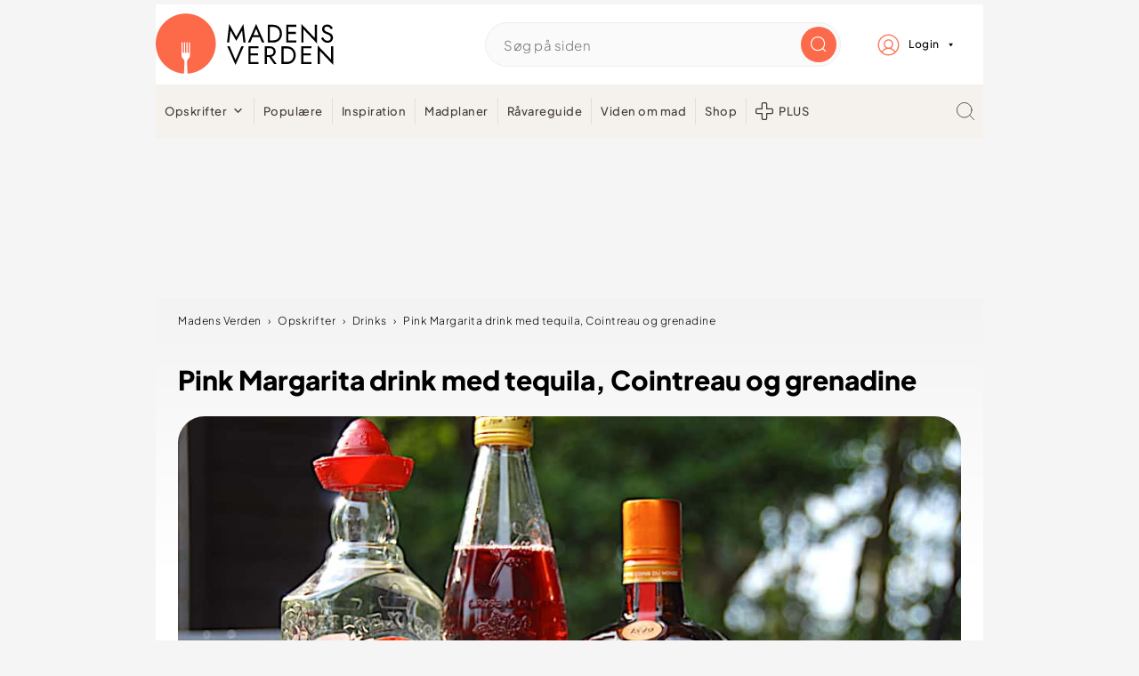

--- FILE ---
content_type: text/html
request_url: https://cdn.trustindex.io/widgets/0e/0e3b91c46df9102d3f76593d826/content.html
body_size: 3112
content:
<div class=" ti-widget " data-layout-id="13" data-layout-category="slider" data-set-id="light-background" data-pid="0e3b91c46df9102d3f76593d826" data-language="da" data-close-locale="Tæt" data-review-target-width="275" data-css-version="2" data-review-text-mode="readmore" data-reply-by-locale="Svar fra ejer" data-only-rating-locale="Denne bruger har kun efterladt en bedømmelse." data-pager-autoplay-timeout="6" > <div class="ti-widget-container ti-col-4"> <div class="ti-footer source-Google"> <div class="ti-row"> <div class="ti-profile-img"> <img src="https://lh4.googleusercontent.com/--joGVjBRoJY/AAAAAAAAAAI/AAAAAAAAAAA/i48uOnEjVzE/s160-c-k-mo/photo.jpg" srcset="https://lh4.googleusercontent.com/--joGVjBRoJY/AAAAAAAAAAI/AAAAAAAAAAA/i48uOnEjVzE/s160-c-k-mo/photo.jpg 2x" alt="Madens Verden" loading="lazy" /> </div> <div class="ti-profile-details"> <div class="ti-name"> Madens Verden</div> <span class="ti-stars"><img class="ti-star f" src="https://cdn.trustindex.io/assets/platform/Google/star/f.svg" alt="Google" width="17" height="17" loading="lazy" /><img class="ti-star f" src="https://cdn.trustindex.io/assets/platform/Google/star/f.svg" alt="Google" width="17" height="17" loading="lazy" /><img class="ti-star f" src="https://cdn.trustindex.io/assets/platform/Google/star/f.svg" alt="Google" width="17" height="17" loading="lazy" /><img class="ti-star f" src="https://cdn.trustindex.io/assets/platform/Google/star/f.svg" alt="Google" width="17" height="17" loading="lazy" /><img class="ti-star f" src="https://cdn.trustindex.io/assets/platform/Google/star/f.svg" alt="Google" width="17" height="17" loading="lazy" /></span> <div class="ti-rating-text"> <span class="nowrap"><strong>263 Google anmeldelser</strong></span> </div> <div class="ti-header-write-btn-container"> <a href="https://admin.trustindex.io/api/googleWriteReview?place-id=ChIJ6zHnQsNTUkYRBUIdXjwQJxo" class="ti-header-write-btn" role="button" aria-label="Skriv en anmeldelse til Google" target="_blank" rel="noopener" >Skriv en anmeldelse</a> </div> </div> </div> </div> <div class="ti-reviews-container"> <div class="ti-controls"> <div class="ti-next" aria-label="Næste anmeldelse" role="button" tabindex="0"></div> <div class="ti-prev" aria-label="Tidligere anmeldelse" role="button" tabindex="0"></div> </div> <div class="ti-reviews-container-wrapper"> <div class="ti-review-item source-Google ti-image-layout-thumbnail" data-id="e9b79fa874981f1d6c9c3abe36daa032" > <div class="ti-inner"> <div class="ti-review-header"> <div class="ti-platform-icon ti-with-tooltip"> <span class="ti-tooltip">Opslået på Google</span> <img src="https://cdn.trustindex.io/assets/platform/Google/icon.svg" alt="Google" width="20" height="20" loading="lazy" /> </div> <div class="ti-profile-img"> <img src="https://lh3.googleusercontent.com/a/ACg8ocIlrcOjP3Q3wAvHHHGW22nrjjwqdtMIExo7kRH5U5N83R_Grg=w40-h40-c-rp-mo-br100" srcset="https://lh3.googleusercontent.com/a/ACg8ocIlrcOjP3Q3wAvHHHGW22nrjjwqdtMIExo7kRH5U5N83R_Grg=w80-h80-c-rp-mo-br100 2x" alt="Ingrid og Jørgen Nielsen profile picture" loading="lazy" /> </div> <div class="ti-profile-details"> <div class="ti-name"> Ingrid og Jørgen Nielsen </div> <div class="ti-date">27 december 2025</div> </div> </div> <span class="ti-stars"><img class="ti-star f" src="https://cdn.trustindex.io/assets/platform/Google/star/f.svg" alt="Google" width="17" height="17" loading="lazy" /><img class="ti-star f" src="https://cdn.trustindex.io/assets/platform/Google/star/f.svg" alt="Google" width="17" height="17" loading="lazy" /><img class="ti-star f" src="https://cdn.trustindex.io/assets/platform/Google/star/f.svg" alt="Google" width="17" height="17" loading="lazy" /><img class="ti-star f" src="https://cdn.trustindex.io/assets/platform/Google/star/f.svg" alt="Google" width="17" height="17" loading="lazy" /><img class="ti-star f" src="https://cdn.trustindex.io/assets/platform/Google/star/f.svg" alt="Google" width="17" height="17" loading="lazy" /><span class="ti-verified-review ti-verified-platform ti-color-blue"><span class="ti-verified-tooltip">Trustindex verificerer, at den oprindelige kilde til anmeldelsen er Google.</span></span></span> <div class="ti-review-text-container ti-review-content">Man kan dårligt komme uden om Madens Verden, når man søger inspiration både til hverdag og fest. Opskrifterne kan følges af selv en amatør.</div> <span class="ti-read-more" data-container=".ti-review-content" data-collapse-text="Skjul" data-open-text="Læs mere" ></span> </div> </div> <div class="ti-review-item source-Google ti-image-layout-thumbnail" data-id="102c2ecf4b1bcdce1ef31a978d0fc5ba" > <div class="ti-inner"> <div class="ti-review-header"> <div class="ti-platform-icon ti-with-tooltip"> <span class="ti-tooltip">Opslået på Google</span> <img src="https://cdn.trustindex.io/assets/platform/Google/icon.svg" alt="Google" width="20" height="20" loading="lazy" /> </div> <div class="ti-profile-img"> <img src="https://lh3.googleusercontent.com/a-/ALV-UjV-1AJ81xr9Urw-YjFUZI1d-3zsFzefJmNzhGXU6mxAUG3Z6sJ1vw=w40-h40-c-rp-mo-br100" srcset="https://lh3.googleusercontent.com/a-/ALV-UjV-1AJ81xr9Urw-YjFUZI1d-3zsFzefJmNzhGXU6mxAUG3Z6sJ1vw=w80-h80-c-rp-mo-br100 2x" alt="Anette Kalhoej profile picture" loading="lazy" /> </div> <div class="ti-profile-details"> <div class="ti-name"> Anette Kalhoej </div> <div class="ti-date">23 december 2025</div> </div> </div> <span class="ti-stars"><img class="ti-star f" src="https://cdn.trustindex.io/assets/platform/Google/star/f.svg" alt="Google" width="17" height="17" loading="lazy" /><img class="ti-star f" src="https://cdn.trustindex.io/assets/platform/Google/star/f.svg" alt="Google" width="17" height="17" loading="lazy" /><img class="ti-star f" src="https://cdn.trustindex.io/assets/platform/Google/star/f.svg" alt="Google" width="17" height="17" loading="lazy" /><img class="ti-star f" src="https://cdn.trustindex.io/assets/platform/Google/star/f.svg" alt="Google" width="17" height="17" loading="lazy" /><img class="ti-star e" src="https://cdn.trustindex.io/assets/platform/Google/star/e.svg" alt="Google" width="17" height="17" loading="lazy" /><span class="ti-verified-review ti-verified-platform ti-color-blue"><span class="ti-verified-tooltip">Trustindex verificerer, at den oprindelige kilde til anmeldelsen er Google.</span></span></span> <div class="ti-review-text-container ti-review-content">Bruger altid denne opskrift, når jeg bager kransekage🙏Mega succes 🥳</div> <span class="ti-read-more" data-container=".ti-review-content" data-collapse-text="Skjul" data-open-text="Læs mere" ></span> </div> </div> <div class="ti-review-item source-Google ti-image-layout-thumbnail" data-id="08d0d785f7f34724028fdf967284e281" > <div class="ti-inner"> <div class="ti-review-header"> <div class="ti-platform-icon ti-with-tooltip"> <span class="ti-tooltip">Opslået på Google</span> <img src="https://cdn.trustindex.io/assets/platform/Google/icon.svg" alt="Google" width="20" height="20" loading="lazy" /> </div> <div class="ti-profile-img"> <img src="https://lh3.googleusercontent.com/a/ACg8ocKOfnczCoW06Rav9pBsGRc4RU3p9WFNr7RmFYdKJucFsMra-Q=w40-h40-c-rp-mo-br100" srcset="https://lh3.googleusercontent.com/a/ACg8ocKOfnczCoW06Rav9pBsGRc4RU3p9WFNr7RmFYdKJucFsMra-Q=w80-h80-c-rp-mo-br100 2x" alt="Helle Lund Stjernholm profile picture" loading="lazy" /> </div> <div class="ti-profile-details"> <div class="ti-name"> Helle Lund Stjernholm </div> <div class="ti-date">13 december 2025</div> </div> </div> <span class="ti-stars"><img class="ti-star f" src="https://cdn.trustindex.io/assets/platform/Google/star/f.svg" alt="Google" width="17" height="17" loading="lazy" /><img class="ti-star f" src="https://cdn.trustindex.io/assets/platform/Google/star/f.svg" alt="Google" width="17" height="17" loading="lazy" /><img class="ti-star f" src="https://cdn.trustindex.io/assets/platform/Google/star/f.svg" alt="Google" width="17" height="17" loading="lazy" /><img class="ti-star f" src="https://cdn.trustindex.io/assets/platform/Google/star/f.svg" alt="Google" width="17" height="17" loading="lazy" /><img class="ti-star f" src="https://cdn.trustindex.io/assets/platform/Google/star/f.svg" alt="Google" width="17" height="17" loading="lazy" /><span class="ti-verified-review ti-verified-platform ti-color-blue"><span class="ti-verified-tooltip">Trustindex verificerer, at den oprindelige kilde til anmeldelsen er Google.</span></span></span> <div class="ti-review-text-container ti-review-content">Elsker simpelthen bare alle de mange opskrifter som er lige til at gå til. Og super goe til inspiration til aftensmaden hver eneste dag. Tak</div> <span class="ti-read-more" data-container=".ti-review-content" data-collapse-text="Skjul" data-open-text="Læs mere" ></span> </div> </div> <div class="ti-review-item source-Google ti-image-layout-thumbnail" data-id="8f2e8e9b085e87f3037e439f4e2ee559" > <div class="ti-inner"> <div class="ti-review-header"> <div class="ti-platform-icon ti-with-tooltip"> <span class="ti-tooltip">Opslået på Google</span> <img src="https://cdn.trustindex.io/assets/platform/Google/icon.svg" alt="Google" width="20" height="20" loading="lazy" /> </div> <div class="ti-profile-img"> <img src="https://lh3.googleusercontent.com/a/ACg8ocJ3LdCUTRlBnxL6cKIEbzs8pX6tqhuTbOhLTbfL6pLAnJ_0GA=w40-h40-c-rp-mo-br100" srcset="https://lh3.googleusercontent.com/a/ACg8ocJ3LdCUTRlBnxL6cKIEbzs8pX6tqhuTbOhLTbfL6pLAnJ_0GA=w80-h80-c-rp-mo-br100 2x" alt="Ingrid Kristensen profile picture" loading="lazy" /> </div> <div class="ti-profile-details"> <div class="ti-name"> Ingrid Kristensen </div> <div class="ti-date">10 december 2025</div> </div> </div> <span class="ti-stars"><img class="ti-star f" src="https://cdn.trustindex.io/assets/platform/Google/star/f.svg" alt="Google" width="17" height="17" loading="lazy" /><img class="ti-star f" src="https://cdn.trustindex.io/assets/platform/Google/star/f.svg" alt="Google" width="17" height="17" loading="lazy" /><img class="ti-star f" src="https://cdn.trustindex.io/assets/platform/Google/star/f.svg" alt="Google" width="17" height="17" loading="lazy" /><img class="ti-star f" src="https://cdn.trustindex.io/assets/platform/Google/star/f.svg" alt="Google" width="17" height="17" loading="lazy" /><img class="ti-star f" src="https://cdn.trustindex.io/assets/platform/Google/star/f.svg" alt="Google" width="17" height="17" loading="lazy" /><span class="ti-verified-review ti-verified-platform ti-color-blue"><span class="ti-verified-tooltip">Trustindex verificerer, at den oprindelige kilde til anmeldelsen er Google.</span></span></span> <div class="ti-review-text-container ti-review-content">De bedste opskrifter på både kager og mad og alt det andet, bruger dem altid 🤗</div> <span class="ti-read-more" data-container=".ti-review-content" data-collapse-text="Skjul" data-open-text="Læs mere" ></span> </div> </div> <div class="ti-review-item source-Google ti-image-layout-thumbnail" data-id="cfd70e03fda9686f91b12a296680a3ec" > <div class="ti-inner"> <div class="ti-review-header"> <div class="ti-platform-icon ti-with-tooltip"> <span class="ti-tooltip">Opslået på Google</span> <img src="https://cdn.trustindex.io/assets/platform/Google/icon.svg" alt="Google" width="20" height="20" loading="lazy" /> </div> <div class="ti-profile-img"> <img src="https://lh3.googleusercontent.com/a/ACg8ocIKubx0s8DF4_IpcmpL68cj34gpHCJkthU4g9gtyOn9b_gcRA=w40-h40-c-rp-mo-ba3-br100" srcset="https://lh3.googleusercontent.com/a/ACg8ocIKubx0s8DF4_IpcmpL68cj34gpHCJkthU4g9gtyOn9b_gcRA=w80-h80-c-rp-mo-ba3-br100 2x" alt="Githa Nielsen profile picture" loading="lazy" /> </div> <div class="ti-profile-details"> <div class="ti-name"> Githa Nielsen </div> <div class="ti-date">3 december 2025</div> </div> </div> <span class="ti-stars"><img class="ti-star f" src="https://cdn.trustindex.io/assets/platform/Google/star/f.svg" alt="Google" width="17" height="17" loading="lazy" /><img class="ti-star f" src="https://cdn.trustindex.io/assets/platform/Google/star/f.svg" alt="Google" width="17" height="17" loading="lazy" /><img class="ti-star f" src="https://cdn.trustindex.io/assets/platform/Google/star/f.svg" alt="Google" width="17" height="17" loading="lazy" /><img class="ti-star f" src="https://cdn.trustindex.io/assets/platform/Google/star/f.svg" alt="Google" width="17" height="17" loading="lazy" /><img class="ti-star f" src="https://cdn.trustindex.io/assets/platform/Google/star/f.svg" alt="Google" width="17" height="17" loading="lazy" /><span class="ti-verified-review ti-verified-platform ti-color-blue"><span class="ti-verified-tooltip">Trustindex verificerer, at den oprindelige kilde til anmeldelsen er Google.</span></span></span> <div class="ti-review-text-container ti-review-content">Jeg søger ofte efter den samme opskrift på flere forskellige hjemmesider, men det ender ligeså ofte med at jeg vælger opskriften fra Madens verden.
Det er en lækker hjemmeside med opskrifter på alt, og det er opskrifter, som ikke kræver den store kokke uddannelse for at følge. De er lette at gå til og nemme at følge.
Og så elsker jeg at der ofte er en lille film med og at der tit er flere udgaver af samme opskrift.
De små forklaringer, der er efter opskrifterne er en stor hjælp, der kan man få flere nyttige ting af vide om enten den færdige ret eller et af produkterne i retten.
Elsker denne hjemmeside.</div> <span class="ti-read-more" data-container=".ti-review-content" data-collapse-text="Skjul" data-open-text="Læs mere" ></span> </div> </div> <div class="ti-review-item source-Google ti-image-layout-thumbnail" data-id="ce09ffa79e638aafc6e6a3334b8739c1" > <div class="ti-inner"> <div class="ti-review-header"> <div class="ti-platform-icon ti-with-tooltip"> <span class="ti-tooltip">Opslået på Google</span> <img src="https://cdn.trustindex.io/assets/platform/Google/icon.svg" alt="Google" width="20" height="20" loading="lazy" /> </div> <div class="ti-profile-img"> <img src="https://lh3.googleusercontent.com/a/ACg8ocKuwDKHMsztKJh6dOn-GunuryIRsU-Scr2BdECla80S9-UfFA=w40-h40-c-rp-mo-br100" srcset="https://lh3.googleusercontent.com/a/ACg8ocKuwDKHMsztKJh6dOn-GunuryIRsU-Scr2BdECla80S9-UfFA=w80-h80-c-rp-mo-br100 2x" alt="agnete løw profile picture" loading="lazy" /> </div> <div class="ti-profile-details"> <div class="ti-name"> agnete løw </div> <div class="ti-date">1 december 2025</div> </div> </div> <span class="ti-stars"><img class="ti-star f" src="https://cdn.trustindex.io/assets/platform/Google/star/f.svg" alt="Google" width="17" height="17" loading="lazy" /><img class="ti-star f" src="https://cdn.trustindex.io/assets/platform/Google/star/f.svg" alt="Google" width="17" height="17" loading="lazy" /><img class="ti-star f" src="https://cdn.trustindex.io/assets/platform/Google/star/f.svg" alt="Google" width="17" height="17" loading="lazy" /><img class="ti-star f" src="https://cdn.trustindex.io/assets/platform/Google/star/f.svg" alt="Google" width="17" height="17" loading="lazy" /><img class="ti-star f" src="https://cdn.trustindex.io/assets/platform/Google/star/f.svg" alt="Google" width="17" height="17" loading="lazy" /><span class="ti-verified-review ti-verified-platform ti-color-blue"><span class="ti-verified-tooltip">Trustindex verificerer, at den oprindelige kilde til anmeldelsen er Google.</span></span></span> <div class="ti-review-text-container ti-review-content">Starter altid min søgen på en opskrift i " Madens Verden". Det er så godt beskrevet, så jeg bliver tryg ved at afprøve.</div> <span class="ti-read-more" data-container=".ti-review-content" data-collapse-text="Skjul" data-open-text="Læs mere" ></span> </div> </div> <div class="ti-review-item source-Google ti-image-layout-thumbnail" data-id="46f542fcef808de8791895f2e6dde5bb" > <div class="ti-inner"> <div class="ti-review-header"> <div class="ti-platform-icon ti-with-tooltip"> <span class="ti-tooltip">Opslået på Google</span> <img src="https://cdn.trustindex.io/assets/platform/Google/icon.svg" alt="Google" width="20" height="20" loading="lazy" /> </div> <div class="ti-profile-img"> <img src="https://lh3.googleusercontent.com/a/ACg8ocLIF5KW_wa6wDJWMhWT6aY25fa7EJr-J2hMT3Wf7faA9B9HmA=w40-h40-c-rp-mo-br100" srcset="https://lh3.googleusercontent.com/a/ACg8ocLIF5KW_wa6wDJWMhWT6aY25fa7EJr-J2hMT3Wf7faA9B9HmA=w80-h80-c-rp-mo-br100 2x" alt="Ole Høstrup profile picture" loading="lazy" /> </div> <div class="ti-profile-details"> <div class="ti-name"> Ole Høstrup </div> <div class="ti-date">23 november 2025</div> </div> </div> <span class="ti-stars"><img class="ti-star f" src="https://cdn.trustindex.io/assets/platform/Google/star/f.svg" alt="Google" width="17" height="17" loading="lazy" /><img class="ti-star f" src="https://cdn.trustindex.io/assets/platform/Google/star/f.svg" alt="Google" width="17" height="17" loading="lazy" /><img class="ti-star f" src="https://cdn.trustindex.io/assets/platform/Google/star/f.svg" alt="Google" width="17" height="17" loading="lazy" /><img class="ti-star f" src="https://cdn.trustindex.io/assets/platform/Google/star/f.svg" alt="Google" width="17" height="17" loading="lazy" /><img class="ti-star f" src="https://cdn.trustindex.io/assets/platform/Google/star/f.svg" alt="Google" width="17" height="17" loading="lazy" /><span class="ti-verified-review ti-verified-platform ti-color-blue"><span class="ti-verified-tooltip">Trustindex verificerer, at den oprindelige kilde til anmeldelsen er Google.</span></span></span> <div class="ti-review-text-container ti-review-content">Virkelig god opskrift. Laver aldrig om på hvordan boller i karry skal laves.</div> <span class="ti-read-more" data-container=".ti-review-content" data-collapse-text="Skjul" data-open-text="Læs mere" ></span> </div> </div> <div class="ti-review-item source-Google ti-image-layout-thumbnail" data-id="ef53e5e1e637338f1791ff2ac8986bb7" > <div class="ti-inner"> <div class="ti-review-header"> <div class="ti-platform-icon ti-with-tooltip"> <span class="ti-tooltip">Opslået på Google</span> <img src="https://cdn.trustindex.io/assets/platform/Google/icon.svg" alt="Google" width="20" height="20" loading="lazy" /> </div> <div class="ti-profile-img"> <img src="https://lh3.googleusercontent.com/a/ACg8ocLJUSuvm9KEL2WMK4g8KRbCWewYX3Eb9JwJodTlE1iLgfIG6w=w40-h40-c-rp-mo-br100" srcset="https://lh3.googleusercontent.com/a/ACg8ocLJUSuvm9KEL2WMK4g8KRbCWewYX3Eb9JwJodTlE1iLgfIG6w=w80-h80-c-rp-mo-br100 2x" alt="Lene Idar profile picture" loading="lazy" /> </div> <div class="ti-profile-details"> <div class="ti-name"> Lene Idar </div> <div class="ti-date">23 november 2025</div> </div> </div> <span class="ti-stars"><img class="ti-star f" src="https://cdn.trustindex.io/assets/platform/Google/star/f.svg" alt="Google" width="17" height="17" loading="lazy" /><img class="ti-star f" src="https://cdn.trustindex.io/assets/platform/Google/star/f.svg" alt="Google" width="17" height="17" loading="lazy" /><img class="ti-star f" src="https://cdn.trustindex.io/assets/platform/Google/star/f.svg" alt="Google" width="17" height="17" loading="lazy" /><img class="ti-star f" src="https://cdn.trustindex.io/assets/platform/Google/star/f.svg" alt="Google" width="17" height="17" loading="lazy" /><img class="ti-star f" src="https://cdn.trustindex.io/assets/platform/Google/star/f.svg" alt="Google" width="17" height="17" loading="lazy" /><span class="ti-verified-review ti-verified-platform ti-color-blue"><span class="ti-verified-tooltip">Trustindex verificerer, at den oprindelige kilde til anmeldelsen er Google.</span></span></span> <div class="ti-review-text-container ti-review-content">Nu ska jeg pröve at lave Brunekager og servera de til Advent i Sverige</div> <span class="ti-read-more" data-container=".ti-review-content" data-collapse-text="Skjul" data-open-text="Læs mere" ></span> </div> </div> <div class="ti-review-item source-Google ti-image-layout-thumbnail" data-id="184e09128400d4c6682f3d66d2aa6f7d" > <div class="ti-inner"> <div class="ti-review-header"> <div class="ti-platform-icon ti-with-tooltip"> <span class="ti-tooltip">Opslået på Google</span> <img src="https://cdn.trustindex.io/assets/platform/Google/icon.svg" alt="Google" width="20" height="20" loading="lazy" /> </div> <div class="ti-profile-img"> <img src="https://lh3.googleusercontent.com/a-/ALV-UjUybP89aDYpGKhLIqP_6uIcoWS74SBtYIb73S0I7f3R-4tQr1aXdg=w40-h40-c-rp-mo-br100" srcset="https://lh3.googleusercontent.com/a-/ALV-UjUybP89aDYpGKhLIqP_6uIcoWS74SBtYIb73S0I7f3R-4tQr1aXdg=w80-h80-c-rp-mo-br100 2x" alt="Marianne Meinertz profile picture" loading="lazy" /> </div> <div class="ti-profile-details"> <div class="ti-name"> Marianne Meinertz </div> <div class="ti-date">23 november 2025</div> </div> </div> <span class="ti-stars"><img class="ti-star f" src="https://cdn.trustindex.io/assets/platform/Google/star/f.svg" alt="Google" width="17" height="17" loading="lazy" /><img class="ti-star f" src="https://cdn.trustindex.io/assets/platform/Google/star/f.svg" alt="Google" width="17" height="17" loading="lazy" /><img class="ti-star f" src="https://cdn.trustindex.io/assets/platform/Google/star/f.svg" alt="Google" width="17" height="17" loading="lazy" /><img class="ti-star f" src="https://cdn.trustindex.io/assets/platform/Google/star/f.svg" alt="Google" width="17" height="17" loading="lazy" /><img class="ti-star f" src="https://cdn.trustindex.io/assets/platform/Google/star/f.svg" alt="Google" width="17" height="17" loading="lazy" /><span class="ti-verified-review ti-verified-platform ti-color-blue"><span class="ti-verified-tooltip">Trustindex verificerer, at den oprindelige kilde til anmeldelsen er Google.</span></span></span> <div class="ti-review-text-container ti-review-content">Man går aldrig galt i byen med en opskrift fra Madens Verden, nem at følge og smager altid  godt, både de gammeldags og moderne opskrifter.</div> <span class="ti-read-more" data-container=".ti-review-content" data-collapse-text="Skjul" data-open-text="Læs mere" ></span> </div> </div> <div class="ti-review-item source-Google ti-image-layout-thumbnail" data-id="6cc3a6d472b709637111a2a160e36b00" > <div class="ti-inner"> <div class="ti-review-header"> <div class="ti-platform-icon ti-with-tooltip"> <span class="ti-tooltip">Opslået på Google</span> <img src="https://cdn.trustindex.io/assets/platform/Google/icon.svg" alt="Google" width="20" height="20" loading="lazy" /> </div> <div class="ti-profile-img"> <img src="https://lh3.googleusercontent.com/a-/ALV-UjXSrv3AK6YZlGjOPXUB_krkQlrFOxHKpH7RbyZeVWwzG2B8Wbc=w40-h40-c-rp-mo-br100" srcset="https://lh3.googleusercontent.com/a-/ALV-UjXSrv3AK6YZlGjOPXUB_krkQlrFOxHKpH7RbyZeVWwzG2B8Wbc=w80-h80-c-rp-mo-br100 2x" alt="52iw profile picture" loading="lazy" /> </div> <div class="ti-profile-details"> <div class="ti-name"> 52iw </div> <div class="ti-date">22 november 2025</div> </div> </div> <span class="ti-stars"><img class="ti-star f" src="https://cdn.trustindex.io/assets/platform/Google/star/f.svg" alt="Google" width="17" height="17" loading="lazy" /><img class="ti-star f" src="https://cdn.trustindex.io/assets/platform/Google/star/f.svg" alt="Google" width="17" height="17" loading="lazy" /><img class="ti-star f" src="https://cdn.trustindex.io/assets/platform/Google/star/f.svg" alt="Google" width="17" height="17" loading="lazy" /><img class="ti-star f" src="https://cdn.trustindex.io/assets/platform/Google/star/f.svg" alt="Google" width="17" height="17" loading="lazy" /><img class="ti-star f" src="https://cdn.trustindex.io/assets/platform/Google/star/f.svg" alt="Google" width="17" height="17" loading="lazy" /><span class="ti-verified-review ti-verified-platform ti-color-blue"><span class="ti-verified-tooltip">Trustindex verificerer, at den oprindelige kilde til anmeldelsen er Google.</span></span></span> <div class="ti-review-text-container ti-review-content">Det bedste sted når der skal lave lækker mad af enhver slags</div> <span class="ti-read-more" data-container=".ti-review-content" data-collapse-text="Skjul" data-open-text="Læs mere" ></span> </div> </div> </div> <div class="ti-controls-line"> <div class="dot"></div> </div> <div class="ti-verified-by ti-verified-by-row" data-style="1"> <div class="ti-inner"> Verificeret af Trustindex <span class="ti-info-icon"></span> <div class="ti-disclaimer">Trustindex-verificeret badge er det universelle symbol på tillid. Kun de bedste virksomheder kan få det verificerede badge, som har en anmeldelsesvurdering over 4.5, baseret på kundeanmeldelser over de seneste 12 måneder. <a href="https://www.trustindex.io/?a=sys&c=verified-badge&url=/the-trustindex-verified-badge/" target="_blank">Læs mere</a></div> </div> </div> </div> </div> </div> <style class="scss-content"></style>

--- FILE ---
content_type: application/javascript; charset=UTF-8
request_url: https://madensverden.dk/wp-content/themes/madensverden/mv-favorites/mv-favorites.js
body_size: 244
content:
jQuery(document).ready(function($) {
    $('.mv-favorite-button').on('click', function(e) {
        e.preventDefault();

        var button = $(this);
        var button_text = $(this).find('span.text');
        var postId = button.data('post-id');
        var isFavorited = button.hasClass('favorited'); // Check if button is already favorited
        var action = isFavorited ? 'mv_remove_favorite' : 'mv_add_favorite';
        var lists_container = $(".modal__content .user-favorites-list");

        $.post({
            url: mvFavoritesData.ajaxurl,
            data: {
                action: action,
                post_id: postId
            },
            beforeSend: function() {
                button.prop('disabled', true);
                button_text.text('Øjeblik...');
            },
            success: function(response) {
                if (response.success) {
                    
                    lists_container.html(response.data.user_lists_html);   

                    if (isFavorited) {
                        button.removeClass('favorited');
                        button_text.text(mvFavoritesData.favoriteText);
                    } else {
                        button.addClass('favorited');
                        button_text.text(mvFavoritesData.removeText);
console.log(mvFavoritesData.is_premium_user);
                        // Offer to add the newly favorited post to a list
                        if(mvFavoritesData.is_premium_user) {
                            add_to_list_dialog(postId);    
                        }
                    }

                    

                }
            },
            error: function() {
                alert('An error occurred. Please try again.');
            },
            complete: function() {
                button.prop('disabled', false);
            }
        });
    });

    function add_to_list_dialog(postId) {
        window.selectedFavoritePostId = postId;

        //Add content to the modal
        $('#modal-favorite-title').text("Tilføj til favoritliste");
        
        MicroModal.show('modal-favorite');
    }

    $(document).on("click", '.modal__content .list-selector', function(){
    // $('.modal__content .list-selector').on('click', function(e) {
        // e.preventDefault();

        var list_item = $(this);
        var postId = window.selectedFavoritePostId;

        var favoriteListId = list_item.data('list-id');
        var lists_container = $(".modal__content .user-favorites-list");

        $.post({
            url: mvFavoritesData.ajaxurl,
            data: {
                action: 'mv_add_to_favorites_list',
                post_id: postId,
                list_id: favoriteListId
            },
            success: function(response) {
                if (response.success) {
                    lists_container.html(response.data.user_lists_html);     

                    $('button.mv-favorite-button[data-post-id="'+postId+'"] .text').text("Fjern fra "+response.data.list_name);

                    setTimeout(function() { 
                        MicroModal.close('modal-favorite');
                    }, 2000);            
                }
            },
            error: function() {
                alert('An error occurred. Please try again.');
            },
            complete: function() {
                
            }
        });
    });
});



--- FILE ---
content_type: application/javascript
request_url: https://player.videosyndicate.io/player/build/plugins/assertiveyield/1.0.4/bplr.assertiveyield.min.js
body_size: 827
content:
(function(d,f){d.$bp.AssertiveYield=BPLR.Abstract.extend({init:function e(a,c){e.base.call(this,a,c);if(a.config.Prebid?a.config.Prebid.assertive_yield:a.config.Partner&&a.config.Partner.assertive_entity){BPLR.log("Assertive yield initializing iframe, assertive exists on page?","undefined"!=typeof assertive);var b=f.createElement("iframe");f.body.appendChild(b);b.setAttribute("id","bp-assertive-yield-holder-"+Date.now());b.style.display="none";b.style.border="0";b.style.width="0px";b.style.height=
"0px";b.addEventListener("load",function(g){this.assertiveWindow=b.contentWindow;this.loadAndInitialize()}.bind(this));b.contentWindow.document.open();b.contentWindow.document.write("<body></body>");b.contentWindow.document.close()}},loadAndInitialize:function(){var a=this.player.config.Prebid&&this.player.config.Prebid.assertive_yield||this.player.config.Partner&&this.player.config.Partner.assertive_entity;this.assertiveWindow.assertive={debug:BPLR.debug,entityId:a,analytics:{sampleRate:1,custom:{}}};
var c=this.assertiveWindow.document.createElement("script");c.onload=function(){BPLR.log("AssertiveYield script loaded")};c.src="https://"+a+".ay.delivery/client-v2.js";this.assertiveWindow.document.body.appendChild(c);this.player.add("adImpression",this.$f(this.onAdImpression))},onAdImpression:function(a){if("prebid"===a.data.source||"combined"===a.data.source||"a9"===a.data.source)try{var c=-1==["adsense/adx","other","amazon"].indexOf(a.data.bidder),e={slotId:"brid_video",mediaType:"brid_video",
adUnitPath:a.data.unitIu,highestPreBid:a.data.cpm,highestPreBid_partner:a.data.bidder,creative_width:this.player.el.offsetWidth,creative_height:this.player.el.offsetHeight,preBidWon:c,timeToRespond:null};BPLR.log("AssertiveYield logCustomImpression",e);this.assertiveWindow.assertive.logCustomImpression(e)}catch(b){BPLR.error("AssertiveYield couldn't log custom impression",b)}}});d.$bp.plugin("bridassertiveyield",function(a,c){a=a||this;c=c||{};a.isReady?a.addChild(new d.$bp.AssertiveYield(a,c)):d.$bp.Util.merge(a.config.children,
{AssertiveYield:{}})});BPLR.event.trigger(f,"bridpluginloaded")})(window,document);


--- FILE ---
content_type: text/javascript
request_url: https://6loqdmo5w3a8ffcdh.ay.delivery/manager/6LoQdMo5w3A8FfcdH
body_size: 42981
content:
window.ayManagerEnv = window.ayManagerEnv || {};
window.ayManagerEnv.cmd = window.ayManagerEnv.cmd || [];

if (!window.ayManagerEnv.initialized) {
    window.ayManagerEnv.entityId = "6LoQdMo5w3A8FfcdH";
    window.ayManagerEnv.geoInfo = {"country":"US","isEUCountry":false,"isEEAOrUK":false,"city":"Columbus","continent":"NA","latitude":"39.96118","longitude":"-82.99879","postalCode":"43215","region":"Ohio","regionCode":"OH","timezone":"America/New_York"};
    window.ayManagerEnv.botInfo = {"score":99,"verified":false};
    window.ayManagerEnv.isSplitTest = false;
    window.ayManagerEnv.settings = {"placements":[{"_id":"oJhqTqC5bZgTjTTWH","name":"div-gpt-ad-billboard_dai_noLL","placement":"#ad-container","conditions":["FRKri23JADTsJYe8L"],"adUnits":["e4290aaee47af8c7be268b83"],"code":"div-gpt-ad-billboard_dai","lazyLoad":false,"lazyRender":false,"fetchTrigger":["_onConsentInitialization"],"trigger":["_onConsentInitialization"],"inject":false,"position":"afterbegin","slug":false,"style":"{}","htmlUnits":[]},{"name":"div-gpt-ad-mobile_dai_noLL","code":"div-gpt-ad-mobile_dai","adUnits":["1055052f75b218ad9c620620"],"placement":"#ad-container","_id":"BAcRbp4Yk76oWzyFm","conditions":["FRKri23JADTsJYe8L"],"lazyLoad":false,"lazyRender":false,"fetchTrigger":["_onConsentInitialization"],"trigger":["_onConsentInitialization"],"inject":false,"position":"afterbegin","slug":false,"style":"{}","htmlUnits":[]},{"_id":"x64ZkdyH27inmbPnX","name":"header_consent","conditions":[],"adUnits":[],"placement":"head","position":"beforeend","inject":true,"lazyLoad":false,"lazyRender":false,"code":"header_consent","fetchTrigger":["_onConsentInitialization"],"trigger":["_onConsentInitialization"],"slug":false,"style":"{}","htmlUnits":["mfJaA2RoqvKnbjmYM","WYochwM9xBs7p3QgQ"]},{"_id":"2Hov8YhrCA2C3QZWQ","name":"div-gpt-ad-mobile_1_forside","placement":"#ad-container","adUnits":["3scgpikKQTYSrkh63"],"code":"div-gpt-ad-mobile_1_forside","conditions":["1fda8dc1cb72048a6280d0f5"],"lazyLoad":false,"lazyRender":false,"fetchTrigger":["_onConsentInitialization"],"trigger":["_onConsentInitialization"],"inject":false,"position":"afterbegin","slug":false,"style":"{}","htmlUnits":[]},{"_id":"97YfjKnnANC4rZYRi","name":"div-gpt-ad-billboard_5","placement":"#ad-container","adUnits":["bTHhjtoob9ZCdp93g"],"code":"div-gpt-ad-billboard_5","conditions":[],"fetchTrigger":["_onConsentInitialization"],"trigger":["_onConsentInitialization"],"inject":false,"position":"afterbegin","slug":false,"style":"{}","lazyLoad":true,"lazyRender":true,"htmlUnits":[]},{"_id":"36d7129ea4ef1cff0abacac0","name":"div-gpt-ad-rectangle_dai","placement":"#ad-container","adUnits":["febdb11870ba73cf2a8df062"],"code":"div-gpt-ad-rectangle_dai","conditions":[],"fetchTrigger":["_onConsentInitialization"],"trigger":["_onConsentInitialization"],"inject":false,"position":"afterbegin","slug":false,"style":"{}","lazyLoad":true,"lazyRender":true,"htmlUnits":[]},{"_id":"a93cd2c35f8474eb770b59ae","name":"div-gpt-ad-custom_wallpaper","placement":"#ad-container","conditions":["ae075a84cca88d51a23a2fda"],"adUnits":["bc8825bc7b05b6a82b1ddce3"],"code":"div-gpt-ad-custom_wallpaper","fetchTrigger":["_onConsentInitialization"],"trigger":["_onConsentInitialization"],"inject":false,"position":"afterbegin","slug":false,"style":"{}","lazyLoad":true,"lazyRender":true,"htmlUnits":[]},{"_id":"a596058ea41e304a63b96bf0","name":"overrides","placement":"head","conditions":[],"adUnits":[],"code":"overrides","inject":true,"position":"beforeend","fetchTrigger":["_onScriptLoad"],"trigger":["_onScriptLoad"],"slug":false,"style":"{}","lazyLoad":true,"lazyRender":true,"htmlUnits":["7jY2abLkw9FSW2Aa2"]},{"_id":"9ec92681f16c3588257826df","name":"div-gpt-ad-rectangle_9","placement":"#ad-container","adUnits":["9f4d871d6e3f8f5fdd7d8e9d"],"code":"div-gpt-ad-rectangle_9","conditions":[],"fetchTrigger":["_onConsentInitialization"],"trigger":["_onConsentInitialization"],"inject":false,"position":"afterbegin","slug":false,"style":"{}","lazyLoad":true,"lazyRender":true,"htmlUnits":[]},{"_id":"e7999d879ea132e838a6e424","name":"div-gpt-ad-rectangle_8","placement":"#ad-container","adUnits":["8bedbe4839f2290d425bbe47"],"code":"div-gpt-ad-rectangle_8","conditions":[],"fetchTrigger":["_onConsentInitialization"],"trigger":["_onConsentInitialization"],"inject":false,"position":"afterbegin","slug":false,"style":"{}","lazyLoad":true,"lazyRender":true,"htmlUnits":[]},{"_id":"45b039ef2a7cf2a08d0f46d4","name":"div-gpt-ad-billboard_dai","placement":"#ad-container","conditions":["mozpKx8cW4Ggrw8Ns"],"adUnits":["e4290aaee47af8c7be268b83"],"code":"div-gpt-ad-billboard_dai","fetchTrigger":["_onConsentInitialization"],"trigger":["_onConsentInitialization"],"inject":false,"position":"afterbegin","slug":false,"style":"{}","lazyLoad":true,"lazyRender":true,"htmlUnits":[]},{"_id":"bcaec0370aed235e5de0183d","name":"div-gpt-ad-sticky_4","placement":"#ad-container","adUnits":["dc91c97a16f9d6b0a5a74085"],"code":"div-gpt-ad-sticky_4","conditions":[],"fetchTrigger":["_onConsentInitialization"],"trigger":["_onConsentInitialization"],"inject":false,"position":"afterbegin","slug":false,"style":"{}","lazyLoad":true,"lazyRender":true,"htmlUnits":[]},{"_id":"9065373e4132abd89b2fc4bc","name":"div-gpt-ad-sticky_3","placement":"#ad-container","adUnits":["91c761335f5d9a0be20a1408"],"code":"div-gpt-ad-sticky_3","conditions":[],"fetchTrigger":["_onConsentInitialization"],"trigger":["_onConsentInitialization"],"inject":false,"position":"afterbegin","slug":false,"style":"{}","lazyLoad":true,"lazyRender":true,"htmlUnits":[]},{"name":"div-gpt-ad-topscroll_desktop","code":"div-gpt-ad-topscroll_desktop","adUnits":["08f79ecf0ed74928dd9da19c","54d2898741d4660d25cae058"],"placement":"#ad-container","_id":"3e6397abef3cb7881d377e67","conditions":["4d0c0b81fdfaf260d055cdb3"],"lazyLoad":false,"lazyRender":false,"fetchTrigger":["_onConsentInitialization"],"trigger":["_onConsentInitialization"],"inject":false,"position":"afterbegin","slug":false,"style":"{}","htmlUnits":[]},{"_id":"88426acbd6e883c9493d2bac","name":"interstitial","placement":"head","adUnits":[],"code":"interstitial","position":"beforeend","inject":true,"conditions":[],"fetchTrigger":["_onConsentInitialization"],"trigger":["_onConsentInitialization"],"slug":false,"style":"{}","lazyLoad":true,"lazyRender":true,"htmlUnits":["a98e646adab7623c9ce70f0c","gc9PNuBWd98foAw56"]},{"name":"div-gpt-ad-mobile_6","code":"div-gpt-ad-mobile_6","adUnits":["462cfb11a1680bbda3850e16"],"placement":"#ad-container","_id":"a1d57d3f8b93195f6534ed94","conditions":["1fda8dc1cb72048a6280d0f5"],"fetchTrigger":["_onConsentInitialization"],"trigger":["_onConsentInitialization"],"inject":false,"position":"afterbegin","slug":false,"style":"{}","lazyLoad":true,"lazyRender":true,"htmlUnits":[]},{"name":"div-gpt-ad-billboard_1","code":"div-gpt-ad-billboard_1","adUnits":["f65e47950208d911f228622a","0762289111a350d27aa2545b"],"placement":"#ad-container","_id":"29d0a653a6caada0ebb1225b","conditions":["4d0c0b81fdfaf260d055cdb3"],"lazyLoad":false,"lazyRender":false,"fetchTrigger":["_onConsentInitialization"],"trigger":["_onConsentInitialization"],"inject":false,"position":"afterbegin","slug":false,"style":"{}","htmlUnits":[]},{"name":"div-gpt-ad-billboard_4","code":"div-gpt-ad-billboard_4","adUnits":["1e774d05f90a27ccf7162447"],"placement":"#ad-container","_id":"8128d4ae3ad571646c17e747","conditions":[],"fetchTrigger":["_onConsentInitialization"],"trigger":["_onConsentInitialization"],"inject":false,"position":"afterbegin","slug":false,"style":"{}","lazyLoad":true,"lazyRender":true,"htmlUnits":[]},{"name":"div-gpt-ad-mobile_1","code":"div-gpt-ad-mobile_1","adUnits":["ba1bdda4578b12cbbf4c36b7"],"placement":"#ad-container","_id":"dbfc4379ca05863840890d09","lazyLoad":false,"lazyRender":false,"conditions":["1fda8dc1cb72048a6280d0f5"],"fetchTrigger":["_onConsentInitialization"],"trigger":["_onConsentInitialization"],"inject":false,"position":"afterbegin","slug":false,"style":"{}","htmlUnits":[]},{"name":"div-gpt-ad-mobile_8","code":"div-gpt-ad-mobile_8","adUnits":["83afc46fd96ce560dde1fd08"],"placement":"#ad-container","_id":"cb150797848ee5c3380d4eb1","conditions":["1fda8dc1cb72048a6280d0f5"],"fetchTrigger":["_onConsentInitialization"],"trigger":["_onConsentInitialization"],"inject":false,"position":"afterbegin","slug":false,"style":"{}","lazyLoad":true,"lazyRender":true,"htmlUnits":[]},{"name":"div-gpt-ad-mobile_dai","code":"div-gpt-ad-mobile_dai","adUnits":["1055052f75b218ad9c620620"],"placement":"#ad-container","_id":"625945e70f2c342da32aaa6d","conditions":["mozpKx8cW4Ggrw8Ns"],"fetchTrigger":["_onConsentInitialization"],"trigger":["_onConsentInitialization"],"inject":false,"position":"afterbegin","slug":false,"style":"{}","lazyLoad":true,"lazyRender":true,"htmlUnits":[]},{"name":"div-gpt-ad-sticky_1","code":"div-gpt-ad-sticky_1","adUnits":["e4b3d33ac51ac630f6d68f69"],"placement":"#ad-container","_id":"b92f6a8bae47be21bbcd1e75","conditions":[],"fetchTrigger":["_onConsentInitialization"],"trigger":["_onConsentInitialization"],"inject":false,"position":"afterbegin","slug":false,"style":"{}","lazyLoad":true,"lazyRender":true,"htmlUnits":[]},{"name":"div-gpt-ad-billboard_3","code":"div-gpt-ad-billboard_3","adUnits":["aeb91e793f1d1611347f051a"],"placement":"#ad-container","_id":"52d8015a9fa873b04eb62d0e","conditions":[],"fetchTrigger":["_onConsentInitialization"],"trigger":["_onConsentInitialization"],"inject":false,"position":"afterbegin","slug":false,"style":"{}","lazyLoad":true,"lazyRender":true,"htmlUnits":[]},{"name":"div-gpt-ad-mobile_3","code":"div-gpt-ad-mobile_3","adUnits":["a8d2ad22cb7e3e73b5391984"],"placement":"#ad-container","_id":"83e39efdd8a00700b57123ba","conditions":["1fda8dc1cb72048a6280d0f5"],"fetchTrigger":["_onConsentInitialization"],"trigger":["_onConsentInitialization"],"inject":false,"position":"afterbegin","slug":false,"style":"{}","lazyLoad":true,"lazyRender":true,"htmlUnits":[]},{"name":"div-gpt-ad-billboard_2","code":"div-gpt-ad-billboard_2","adUnits":["438dcbac9f456a125e663741"],"placement":"#ad-container","_id":"2dceb334edf2fff59cbb94ff","conditions":[],"fetchTrigger":["_onConsentInitialization"],"trigger":["_onConsentInitialization"],"inject":false,"position":"afterbegin","slug":false,"style":"{}","lazyLoad":true,"lazyRender":true,"htmlUnits":[]},{"name":"div-gpt-ad-mobile_7","code":"div-gpt-ad-mobile_7","adUnits":["4985f07eb93d811929b23492"],"placement":"#ad-container","_id":"7effc06cddc248640d66ba49","conditions":["1fda8dc1cb72048a6280d0f5"],"fetchTrigger":["_onConsentInitialization"],"trigger":["_onConsentInitialization"],"inject":false,"position":"afterbegin","slug":false,"style":"{}","lazyLoad":true,"lazyRender":true,"htmlUnits":[]},{"name":"div-gpt-ad-mobile_4","code":"div-gpt-ad-mobile_4","adUnits":["8f1058cfe39a506cfb5c7f7e"],"placement":"#ad-container","_id":"99a6a4689c56a0170a76f8de","conditions":["1fda8dc1cb72048a6280d0f5"],"fetchTrigger":["_onConsentInitialization"],"trigger":["_onConsentInitialization"],"inject":false,"position":"afterbegin","slug":false,"style":"{}","lazyLoad":true,"lazyRender":true,"htmlUnits":[]},{"name":"div-gpt-ad-mobile_2","code":"div-gpt-ad-mobile_2","adUnits":["4516346e30fce9acbcb67e62"],"placement":"#ad-container","_id":"a8d8c5b2b222366e00873aeb","conditions":["1fda8dc1cb72048a6280d0f5"],"fetchTrigger":["_onConsentInitialization"],"trigger":["_onConsentInitialization"],"inject":false,"position":"afterbegin","slug":false,"style":"{}","lazyLoad":true,"lazyRender":true,"htmlUnits":[]},{"name":"div-gpt-ad-mobile_5","code":"div-gpt-ad-mobile_5","adUnits":["5eeddb5f5f8f46981ff7242e"],"placement":"#ad-container","_id":"c56d93f825d3b2320c81b44c","conditions":["1fda8dc1cb72048a6280d0f5"],"fetchTrigger":["_onConsentInitialization"],"trigger":["_onConsentInitialization"],"inject":false,"position":"afterbegin","slug":false,"style":"{}","lazyLoad":true,"lazyRender":true,"htmlUnits":[]},{"name":"div-gpt-ad-topscroll_mobile","code":"div-gpt-ad-topscroll_mobile","adUnits":["b8232f9231db24accd738b85"],"placement":"#ad-container","_id":"9a118fa3dd1d1d62969acf75","conditions":["1fda8dc1cb72048a6280d0f5"],"lazyLoad":false,"lazyRender":false,"fetchTrigger":["_onConsentInitialization"],"trigger":["_onConsentInitialization"],"inject":false,"position":"afterbegin","slug":false,"style":"{}","htmlUnits":[]},{"name":"div-gpt-ad-rectangle_1","code":"div-gpt-ad-rectangle_1","adUnits":["d552578df4c6adb9954f3fbb"],"placement":"#ad-container","_id":"f21295a6423c74c4efa497dd","conditions":["4d0c0b81fdfaf260d055cdb3"],"fetchTrigger":["_onConsentInitialization"],"trigger":["_onConsentInitialization"],"inject":false,"position":"afterbegin","slug":false,"style":"{}","lazyLoad":true,"lazyRender":true,"htmlUnits":[]},{"name":"div-gpt-ad-sticky_2","code":"div-gpt-ad-sticky_2","adUnits":["0cf153403b0b469019ddbdc1"],"placement":"#ad-container","_id":"244673964a2097decc715218","conditions":[],"fetchTrigger":["_onConsentInitialization"],"trigger":["_onConsentInitialization"],"inject":false,"position":"afterbegin","slug":false,"style":"{}","lazyLoad":true,"lazyRender":true,"htmlUnits":[]},{"name":"div-gpt-ad-mobile_9","code":"div-gpt-ad-mobile_9","adUnits":["8fb1c396ad61a6351912877d"],"placement":"#ad-container","_id":"f23c0c775a08bedc172acc44","conditions":["1fda8dc1cb72048a6280d0f5"],"fetchTrigger":["_onConsentInitialization"],"trigger":["_onConsentInitialization"],"inject":false,"position":"afterbegin","slug":false,"style":"{}","lazyLoad":true,"lazyRender":true,"htmlUnits":[]},{"name":"div-gpt-ad-anchor","code":"div-gpt-ad-anchor","adUnits":["dca2b3e17d6c0b7a571df4b7","ea1f0ca7b01a1db56ec05d75"],"placement":"#ad-container","_id":"13bda60afe05d1f8403cfbe8","conditions":["afe30972ca9bd5dffd754e69"],"fetchTrigger":["_onConsentInitialization"],"trigger":["_onConsentInitialization"],"inject":false,"position":"afterbegin","slug":false,"style":"{}","lazyLoad":true,"lazyRender":true,"htmlUnits":[]},{"name":"div-gpt-ad-rectangle_2","code":"div-gpt-ad-rectangle_2","adUnits":["b7f54e6d6c1239509d983b9b"],"placement":"#ad-container","_id":"d52fa7e985c85c7497cf63e6","conditions":["4d0c0b81fdfaf260d055cdb3"],"fetchTrigger":["_onConsentInitialization"],"trigger":["_onConsentInitialization"],"inject":false,"position":"afterbegin","slug":false,"style":"{}","lazyLoad":true,"lazyRender":true,"htmlUnits":[]},{"name":"div-gpt-ad-rectangle_3","code":"div-gpt-ad-rectangle_3","adUnits":["9ea6e72af08f5efa322fdb66"],"placement":"#ad-container","_id":"b3cd3d24a45a484dfdddc556","conditions":["4d0c0b81fdfaf260d055cdb3"],"fetchTrigger":["_onConsentInitialization"],"trigger":["_onConsentInitialization"],"inject":false,"position":"afterbegin","slug":false,"style":"{}","lazyLoad":true,"lazyRender":true,"htmlUnits":[]},{"name":"div-gpt-ad-rectangle_4","code":"div-gpt-ad-rectangle_4","adUnits":["91c6a666bddfb0a237ed8194"],"placement":"#ad-container","_id":"0dac4aa957cb7a13cd64192f","conditions":["4d0c0b81fdfaf260d055cdb3"],"fetchTrigger":["_onConsentInitialization"],"trigger":["_onConsentInitialization"],"inject":false,"position":"afterbegin","slug":false,"style":"{}","lazyLoad":true,"lazyRender":true,"htmlUnits":[]},{"name":"div-gpt-ad-rectangle_5","code":"div-gpt-ad-rectangle_5","adUnits":["bd0d00cbe4b98e172baa19a4"],"placement":"#ad-container","_id":"17b762f6ccc174b078cbb485","conditions":["4d0c0b81fdfaf260d055cdb3"],"fetchTrigger":["_onConsentInitialization"],"trigger":["_onConsentInitialization"],"inject":false,"position":"afterbegin","slug":false,"style":"{}","lazyLoad":true,"lazyRender":true,"htmlUnits":[]},{"_id":"c07fb5de3004723765d7540e","name":"stickyAnchorSlot","conditions":["afe30972ca9bd5dffd754e69"],"adUnits":[],"inject":true,"placement":"body","trigger":["_onReady"],"lazyLoad":false,"lazyRender":false,"fetchTrigger":["_onReady"],"code":"stickyAnchorSlot","position":"afterbegin","slug":false,"style":"{}","htmlUnits":["14d1474d736276afdb935124"]},{"_id":"af7a19f6c3ff5363d352b8a3","name":"header","conditions":[],"adUnits":[],"placement":"head","position":"beforeend","inject":true,"trigger":["_onScriptLoad"],"lazyLoad":false,"lazyRender":false,"fetchTrigger":["_onScriptLoad"],"code":"header","slug":false,"style":"{}","htmlUnits":["42f16b65b930c21215cb8f8b","88db43f515c9d73fdb0f8574","cdb8da98c64c2f7ec97d4b3d","9db9f6da26cfd0ea02f6e939","ff4b0b6b545f9e5121fb7584","3cedd73bb36ae40744e4f17f","kN6gxfsnsSJL5Jty7"]}],"adUnits":[{"_id":"3scgpikKQTYSrkh63","path":"{{ 6fc101045e6f29a3633992e8 }}mobile_1_forside","name":"div-gpt-ad-mobile_1_forside","sizes":["320x320","300x250"],"conditions":["1fda8dc1cb72048a6280d0f5"],"mediaTypes":["banner"],"refresh":{"refreshBasic":22,"refreshControls":["a10b59d83d63659da769ba13","54137f690668e1753ddf795a","cbd0f853af1289668ea2a8fd","5a54e21c5917c96fa18680a3"]}},{"_id":"bTHhjtoob9ZCdp93g","path":"{{ 6fc101045e6f29a3633992e8 }}billboard_5","name":"div-gpt-ad-billboard_5","conditions":["4d0c0b81fdfaf260d055cdb3"],"sizes":["728x90","930x180","930x600","970x550","970x570","970x540"],"mediaTypes":["banner"],"refresh":{"refreshBasic":22,"refreshControls":["a10b59d83d63659da769ba13","54137f690668e1753ddf795a","cbd0f853af1289668ea2a8fd","5a54e21c5917c96fa18680a3"]}},{"_id":"febdb11870ba73cf2a8df062","path":"{{ 6fc101045e6f29a3633992e8 }}rectangle_dai","name":"div-gpt-ad-rectangle_dai","conditions":[],"sizes":["300x250"],"mediaTypes":["banner"],"refresh":{"refreshBasic":22,"refreshControls":["a10b59d83d63659da769ba13","54137f690668e1753ddf795a","cbd0f853af1289668ea2a8fd","5a54e21c5917c96fa18680a3"]}},{"_id":"bc8825bc7b05b6a82b1ddce3","path":"{{ 6fc101045e6f29a3633992e8 }}wallpaper","name":"div-gpt-ad-custom_wallpaper","conditions":[],"sizes":["1x1"],"mediaTypes":["banner"],"refresh":{"refreshBasic":22,"refreshControls":["a10b59d83d63659da769ba13","54137f690668e1753ddf795a","cbd0f853af1289668ea2a8fd","5a54e21c5917c96fa18680a3"]}},{"_id":"9f4d871d6e3f8f5fdd7d8e9d","path":"{{ 6fc101045e6f29a3633992e8 }}rectangle_9","name":"div-gpt-ad-rectangle_9","conditions":[],"mediaTypes":["banner"],"sizes":["300x50","v640x480"],"refresh":{"refreshBasic":22,"refreshControls":["a10b59d83d63659da769ba13","54137f690668e1753ddf795a","cbd0f853af1289668ea2a8fd","5a54e21c5917c96fa18680a3"]}},{"_id":"8bedbe4839f2290d425bbe47","path":"{{ 6fc101045e6f29a3633992e8 }}rectangle_8","name":"div-gpt-ad-rectangle_8","conditions":[],"mediaTypes":["banner"],"sizes":["300x50","v640x480"],"refresh":{"refreshBasic":22,"refreshControls":["a10b59d83d63659da769ba13","54137f690668e1753ddf795a","cbd0f853af1289668ea2a8fd","5a54e21c5917c96fa18680a3"]}},{"_id":"e4290aaee47af8c7be268b83","path":"{{ 6fc101045e6f29a3633992e8 }}billboard_dai","name":"div-gpt-billboard_dai","conditions":[],"sizes":["728x90","930x180","970x570","970x550","970x540","930x600"],"mediaTypes":["banner"],"refresh":{"refreshBasic":22,"refreshControls":["a10b59d83d63659da769ba13","54137f690668e1753ddf795a","cbd0f853af1289668ea2a8fd","5a54e21c5917c96fa18680a3"]}},{"_id":"dc91c97a16f9d6b0a5a74085","path":"{{ 6fc101045e6f29a3633992e8 }}sticky_4","name":"div-gpt-sticky_4","conditions":[],"sizes":["160x600","300x250","300x600"],"mediaTypes":["banner"],"refresh":{"refreshBasic":22,"refreshControls":["a10b59d83d63659da769ba13","54137f690668e1753ddf795a","cbd0f853af1289668ea2a8fd","5a54e21c5917c96fa18680a3"]}},{"_id":"91c761335f5d9a0be20a1408","path":"{{ 6fc101045e6f29a3633992e8 }}sticky_3","name":"div-gpt-sticky_3","conditions":[],"sizes":["160x600","300x250","300x600"],"mediaTypes":["banner"],"refresh":{"refreshBasic":22,"refreshControls":["a10b59d83d63659da769ba13","54137f690668e1753ddf795a","cbd0f853af1289668ea2a8fd","5a54e21c5917c96fa18680a3"]}},{"_id":"54d2898741d4660d25cae058","name":"div-gpt-ad-topscroll_desktop","path":"{{ 6fc101045e6f29a3633992e8 }}topscroll_desktop","mediaTypes":["banner"],"sizes":["1x2","970x510"],"conditions":["4d0c0b81fdfaf260d055cdb3","f9ad23d82375a411f272dbd4"],"refresh":{"refreshBasic":0}},{"_id":"ea1f0ca7b01a1db56ec05d75","name":"div-gpt-ad-anchor_Mobile","path":"{{ 6fc101045e6f29a3633992e8 }}anchor","mediaTypes":["banner"],"sizes":["320x100","320x80","320x50"],"conditions":["1fda8dc1cb72048a6280d0f5"],"refresh":{"refreshBasic":22,"refreshControls":["a10b59d83d63659da769ba13","54137f690668e1753ddf795a","cbd0f853af1289668ea2a8fd","5a54e21c5917c96fa18680a3"]}},{"_id":"0762289111a350d27aa2545b","name":"div-gpt-ad-billboard_1_Large","path":"{{ 6fc101045e6f29a3633992e8 }}billboard_1","mediaTypes":["banner"],"sizes":["930x180","970x170"],"conditions":["1183f9a2401937951e86b118"],"refresh":{"refreshBasic":22,"refreshControls":["a10b59d83d63659da769ba13","54137f690668e1753ddf795a","cbd0f853af1289668ea2a8fd","5a54e21c5917c96fa18680a3"]}},{"_id":"462cfb11a1680bbda3850e16","name":"div-gpt-ad-mobile_6","path":"{{ 6fc101045e6f29a3633992e8 }}mobile_6","mediaTypes":["banner"],"sizes":["320x160","320x320","300x250","300x600","300x210","300x240"],"conditions":["1fda8dc1cb72048a6280d0f5"],"refresh":{"refreshBasic":22,"refreshControls":["a10b59d83d63659da769ba13","54137f690668e1753ddf795a","cbd0f853af1289668ea2a8fd","5a54e21c5917c96fa18680a3"]}},{"_id":"f65e47950208d911f228622a","name":"div-gpt-ad-billboard_1","path":"{{ 6fc101045e6f29a3633992e8 }}billboard_1","mediaTypes":["banner"],"sizes":["728x90","930x180"],"conditions":["80d8efb7bf2c6f386bf62049"],"refresh":{"refreshBasic":22,"refreshControls":["a10b59d83d63659da769ba13","54137f690668e1753ddf795a","cbd0f853af1289668ea2a8fd","5a54e21c5917c96fa18680a3"]}},{"_id":"1e774d05f90a27ccf7162447","name":"div-gpt-ad-billboard_4","path":"{{ 6fc101045e6f29a3633992e8 }}billboard_4","mediaTypes":["banner"],"sizes":["728x90","930x180","930x600","970x550","970x570","970x540"],"conditions":["4d0c0b81fdfaf260d055cdb3"],"refresh":{"refreshBasic":22,"refreshControls":["a10b59d83d63659da769ba13","54137f690668e1753ddf795a","cbd0f853af1289668ea2a8fd","5a54e21c5917c96fa18680a3"]}},{"_id":"ba1bdda4578b12cbbf4c36b7","name":"div-gpt-ad-mobile_1","path":"{{ 6fc101045e6f29a3633992e8 }}mobile_1","mediaTypes":["banner"],"sizes":["320x320","300x250"],"conditions":["1fda8dc1cb72048a6280d0f5"],"refresh":{"refreshBasic":22,"refreshControls":["a10b59d83d63659da769ba13","54137f690668e1753ddf795a","cbd0f853af1289668ea2a8fd","5a54e21c5917c96fa18680a3"]}},{"_id":"83afc46fd96ce560dde1fd08","name":"div-gpt-ad-mobile_8","path":"{{ 6fc101045e6f29a3633992e8 }}mobile_8","mediaTypes":["banner"],"sizes":["320x160","320x320","300x250","300x600","300x210","300x240"],"conditions":["1fda8dc1cb72048a6280d0f5"],"refresh":{"refreshBasic":22,"refreshControls":["a10b59d83d63659da769ba13","54137f690668e1753ddf795a","cbd0f853af1289668ea2a8fd","5a54e21c5917c96fa18680a3"]}},{"_id":"1055052f75b218ad9c620620","name":"div-gpt-ad-mobile_dai","path":"{{ 6fc101045e6f29a3633992e8 }}mobile_dai","mediaTypes":["banner"],"sizes":["320x160","320x320","300x250","320x80","320x50","320x100","300x600","300x210","300x240"],"conditions":["1fda8dc1cb72048a6280d0f5"],"refresh":{"refreshBasic":22,"refreshControls":["a10b59d83d63659da769ba13","54137f690668e1753ddf795a","cbd0f853af1289668ea2a8fd","5a54e21c5917c96fa18680a3"]}},{"_id":"e4b3d33ac51ac630f6d68f69","name":"div-gpt-ad-sticky_1","path":"{{ 6fc101045e6f29a3633992e8 }}sticky_1","mediaTypes":["banner"],"sizes":["160x600","300x600","300x250"],"refresh":{"refreshBasic":25},"conditions":[]},{"_id":"aeb91e793f1d1611347f051a","name":"div-gpt-ad-billboard_3","path":"{{ 6fc101045e6f29a3633992e8 }}billboard_3","mediaTypes":["banner"],"sizes":["930x180","728x90","930x600","970x570","970x550","970x540"],"conditions":["4d0c0b81fdfaf260d055cdb3"],"refresh":{"refreshBasic":22,"refreshControls":["a10b59d83d63659da769ba13","54137f690668e1753ddf795a","cbd0f853af1289668ea2a8fd","5a54e21c5917c96fa18680a3"]}},{"_id":"08f79ecf0ed74928dd9da19c","name":"div-gpt-ad-topscroll (kendte fix)","path":"{{ 6fc101045e6f29a3633992e8 }}topscroll","mediaTypes":["banner"],"sizes":["1x2","970x510"],"conditions":["4d0c0b81fdfaf260d055cdb3","33d713593c42b407dc9fbce4"],"refresh":{"refreshBasic":0}},{"_id":"a8d2ad22cb7e3e73b5391984","name":"div-gpt-ad-mobile_3","path":"{{ 6fc101045e6f29a3633992e8 }}mobile_3","mediaTypes":["banner"],"sizes":["320x160","320x320","300x250","320x80","320x50","320x100","300x600","300x240","300x210"],"conditions":["1fda8dc1cb72048a6280d0f5"],"refresh":{"refreshBasic":22,"refreshControls":["a10b59d83d63659da769ba13","54137f690668e1753ddf795a","cbd0f853af1289668ea2a8fd","5a54e21c5917c96fa18680a3"]}},{"_id":"438dcbac9f456a125e663741","name":"div-gpt-ad-billboard_2","path":"{{ 6fc101045e6f29a3633992e8 }}billboard_2","mediaTypes":["banner"],"sizes":["728x90","970x560","930x180","930x600","970x550","970x570","970x540"],"conditions":["4d0c0b81fdfaf260d055cdb3"],"refresh":{"refreshBasic":22,"refreshControls":["a10b59d83d63659da769ba13","54137f690668e1753ddf795a","cbd0f853af1289668ea2a8fd","5a54e21c5917c96fa18680a3"]}},{"_id":"4985f07eb93d811929b23492","name":"div-gpt-ad-mobile_7","path":"{{ 6fc101045e6f29a3633992e8 }}mobile_7","mediaTypes":["banner"],"sizes":["320x160","320x320","300x250","300x600","300x210","300x240"],"conditions":["1fda8dc1cb72048a6280d0f5"],"refresh":{"refreshBasic":22,"refreshControls":["a10b59d83d63659da769ba13","54137f690668e1753ddf795a","cbd0f853af1289668ea2a8fd","5a54e21c5917c96fa18680a3"]}},{"_id":"8f1058cfe39a506cfb5c7f7e","name":"div-gpt-ad-mobile_4","path":"{{ 6fc101045e6f29a3633992e8 }}mobile_4","mediaTypes":["banner"],"sizes":["320x160","320x320","300x250","300x600","300x210","300x240"],"conditions":["1fda8dc1cb72048a6280d0f5"],"refresh":{"refreshBasic":22,"refreshControls":["a10b59d83d63659da769ba13","54137f690668e1753ddf795a","cbd0f853af1289668ea2a8fd","5a54e21c5917c96fa18680a3"]}},{"_id":"4516346e30fce9acbcb67e62","name":"div-gpt-ad-mobile_2","path":"{{ 6fc101045e6f29a3633992e8 }}mobile_2","mediaTypes":["banner"],"sizes":["320x160","320x320","300x250","320x80","320x50","320x100","300x600","300x210","300x240"],"conditions":["1fda8dc1cb72048a6280d0f5"],"refresh":{"refreshBasic":22,"refreshControls":["a10b59d83d63659da769ba13","54137f690668e1753ddf795a","cbd0f853af1289668ea2a8fd","5a54e21c5917c96fa18680a3"]}},{"_id":"5eeddb5f5f8f46981ff7242e","name":"div-gpt-ad-mobile_5","path":"{{ 6fc101045e6f29a3633992e8 }}mobile_5","mediaTypes":["banner"],"sizes":["320x160","320x320","300x250","300x600","300x210","300x240"],"conditions":["1fda8dc1cb72048a6280d0f5"],"refresh":{"refreshBasic":22,"refreshControls":["a10b59d83d63659da769ba13","54137f690668e1753ddf795a","cbd0f853af1289668ea2a8fd","5a54e21c5917c96fa18680a3"]}},{"_id":"b8232f9231db24accd738b85","name":"div-gpt-ad-topscroll_mobile","path":"{{ 6fc101045e6f29a3633992e8 }}topscroll_mobile","mediaTypes":["banner"],"sizes":["1x2","300x220","300x280"],"conditions":["1fda8dc1cb72048a6280d0f5"],"refresh":{"refreshBasic":0}},{"_id":"d552578df4c6adb9954f3fbb","name":"div-gpt-ad-rectangle_1","path":"{{ 6fc101045e6f29a3633992e8 }}rectangle_1","mediaTypes":["banner"],"sizes":["300x250"],"conditions":["4d0c0b81fdfaf260d055cdb3"],"refresh":{"refreshBasic":22,"refreshControls":["a10b59d83d63659da769ba13","54137f690668e1753ddf795a","cbd0f853af1289668ea2a8fd","5a54e21c5917c96fa18680a3"]}},{"_id":"0cf153403b0b469019ddbdc1","name":"div-gpt-ad-sticky_2","path":"{{ 6fc101045e6f29a3633992e8 }}sticky_2","mediaTypes":["banner"],"sizes":["160x600","300x600","300x250"],"refresh":{"refreshBasic":27},"conditions":[]},{"_id":"8fb1c396ad61a6351912877d","name":"div-gpt-ad-mobile_9","path":"{{ 6fc101045e6f29a3633992e8 }}mobile_9","mediaTypes":["banner"],"sizes":["320x160","320x320","300x250","300x600","300x210","300x240"],"conditions":["1fda8dc1cb72048a6280d0f5"],"refresh":{"refreshBasic":22,"refreshControls":["a10b59d83d63659da769ba13","54137f690668e1753ddf795a","cbd0f853af1289668ea2a8fd","5a54e21c5917c96fa18680a3"]}},{"_id":"dca2b3e17d6c0b7a571df4b7","name":"div-gpt-ad-anchor_Desktop","path":"{{ 6fc101045e6f29a3633992e8 }}anchor","mediaTypes":["banner"],"sizes":["728x90","930x180"],"conditions":["4d0c0b81fdfaf260d055cdb3"],"refresh":{"refreshBasic":22,"refreshControls":["a10b59d83d63659da769ba13","54137f690668e1753ddf795a","cbd0f853af1289668ea2a8fd","5a54e21c5917c96fa18680a3"]}},{"_id":"b7f54e6d6c1239509d983b9b","name":"div-gpt-ad-rectangle_2","path":"{{ 6fc101045e6f29a3633992e8 }}rectangle_2","mediaTypes":["banner","video - outstream"],"sizes":["300x250","v300x250"],"conditions":["4d0c0b81fdfaf260d055cdb3"],"refresh":{"refreshBasic":22,"refreshControls":["a10b59d83d63659da769ba13","54137f690668e1753ddf795a","cbd0f853af1289668ea2a8fd","5a54e21c5917c96fa18680a3"]}},{"_id":"9ea6e72af08f5efa322fdb66","name":"div-gpt-ad-rectangle_3","path":"{{ 6fc101045e6f29a3633992e8 }}rectangle_3","mediaTypes":["banner","video - outstream"],"sizes":["300x250","v300x250"],"conditions":["4d0c0b81fdfaf260d055cdb3"],"refresh":{"refreshBasic":22,"refreshControls":["a10b59d83d63659da769ba13","54137f690668e1753ddf795a","cbd0f853af1289668ea2a8fd","5a54e21c5917c96fa18680a3"]}},{"_id":"91c6a666bddfb0a237ed8194","name":"div-gpt-ad-rectangle_4","path":"{{ 6fc101045e6f29a3633992e8 }}rectangle_4","mediaTypes":["banner","video - outstream"],"sizes":["300x250","v300x250"],"conditions":["4d0c0b81fdfaf260d055cdb3"],"refresh":{"refreshBasic":22,"refreshControls":["a10b59d83d63659da769ba13","54137f690668e1753ddf795a","cbd0f853af1289668ea2a8fd","5a54e21c5917c96fa18680a3"]}},{"_id":"bd0d00cbe4b98e172baa19a4","name":"div-gpt-ad-rectangle_5","path":"{{ 6fc101045e6f29a3633992e8 }}rectangle_5","mediaTypes":["banner"],"sizes":["300x250"],"conditions":["4d0c0b81fdfaf260d055cdb3"],"refresh":{"refreshBasic":22,"refreshControls":["a10b59d83d63659da769ba13","54137f690668e1753ddf795a","cbd0f853af1289668ea2a8fd","5a54e21c5917c96fa18680a3"]}}],"htmlUnits":[{"_id":"gc9PNuBWd98foAw56","name":"interstitial nyheder.dk test","conditions":["ea259cd31b1c9a80ed29d42b"],"htmlCode":"<script type=\"text/javascript\">\n    googletag.cmd.push(function() {\n        var interstitialSlot = googletag.defineOutOfPageSlot('{{ 6fc101045e6f29a3633992e8 }}interstitial_new', googletag.enums.OutOfPageFormat.INTERSTITIAL);\n        if (interstitialSlot) {\n            interstitialSlot.addService(googletag.pubads());\n            googletag.pubads().refresh([interstitialSlot]);\n        }\n    });\n</script>"},{"_id":"WYochwM9xBs7p3QgQ","name":"browsiTag","conditions":["mbGDjeY6kse2DGFbA"],"htmlCode":"<script id=\"browsi-tag\" src=\"//cdn.browsiprod.com/bootstrap/bootstrap.js\" data-pubkey=\"stepnetwork\" data-sitekey=\"d_mapping\" async></script>"},{"_id":"kN6gxfsnsSJL5Jty7","name":"refreshSettings","conditions":[],"htmlCode":"<script>\n(function () {\n    const config = {\n        allowSmallerSizes: true,      // Allow smaller sizes than the initial render\n        ignoreWidth: true,            // Ignore width when filtering sizes (only care about height)\n        includeAdUnits: [],           // List of ad units to include (empty = all with __ayManagerEnv__)\n        excludeAdUnits: ['div-gpt-ad-topscroll_desktop', 'div-gpt-ad-topscroll_mobile'],           // List of ad units to exclude\n    }\n    const initialRenderedSize = {};\n\n    function filterSizes(sizes, adUnitInstanceCode) {\n        const initialSize = initialRenderedSize[adUnitInstanceCode];\n        if (!initialSize) {\n            return sizes;\n        }\n        if (config.allowSmallerSizes) {\n            let ignoreWidth = config.ignoreWidth;\n            if (!ignoreWidth) {\n                // ignore width when last size is is not part of requested sizes (fluid/native)\n                ignoreWidth = sizes.every(function(size) {\n                    return size[0] !== initialSize.size[0] && size[1] !== initialSize.size[1];\n                });\n            }\n            return sizes.filter(function(size) {\n                return typeof size === 'string' ||\n                    (ignoreWidth || size[0] <= initialSize.size[0]) && size[1] <= initialSize.size[1];\n            });\n        }\n        return [initialSize.size];\n    }\n\n    window.addEventListener('assertive_logImpression', function(event) {\n        const payload = event.data.payload;\n        if (payload.unfilled || payload.sourceInternal !== 'gpt') {\n            return;\n        }\n        if (isIncludedAdUnit(payload.slotId)) {\n            if (!initialRenderedSize[payload.slotId]) {\n                const width = payload.creative_width;\n                const height = payload.creative_height;\n                if (width > 1 && height > 1) {\n                    initialRenderedSize[payload.slotId] = {\n                        size: [width, height],\n                        ignoreWidth: config.ignoreWidth,\n                    };\n                    if (config.allowSmallerSizes) {\n                        const el = document.getElementById(payload.slotId);\n                        if (el) {\n                            el.parentElement.style.minHeight = height + 'px';\n                        }\n                    }\n                }\n            }\n        }\n    });\n    pbjs.que.push(function() {\n        const existingFilterFunction = pbjs.getConfig('bidCacheFilterFunction');\n        pbjs.setConfig({\n            bidCacheFilterFunction: function(bid) {\n                if (existingFilterFunction && !existingFilterFunction(bid)) {\n                    return false;\n                }\n                if (bid.adUnitCode && isIncludedAdUnit(bid.adUnitCode)) {\n                    const initialSize = initialRenderedSize[bid.adUnitCode];\n                    if (initialSize) {\n                        // if we are not allowing smaller sizes, we only accept the last rendered size\n                        if (!config.allowSmallerSizes) {\n                            return bid.width == initialSize.size[0] && bid.height == initialSize.size[1];\n                        }\n                        // don't allow larger sizes than the last rendered size\n                        if ((!config.ignoreWidth && bid.width > initialSize.size[0]) || bid.height > initialSize.size[1]) {\n                            return false;\n                        }\n                    }\n                }\n                return true;\n            },\n        })\n    });\n    ayManagerEnv.onEvent('beforeRefresh', function(adUnitInstanceCodes) {\n        const slots = googletag.pubads().getSlots().filter(function(slot) {\n            return adUnitInstanceCodes.includes(slot.getSlotElementId()) && isIncludedAdUnit(slot.getSlotElementId());\n        });\n        slots.forEach(function(slot) {\n            const slotSizes = slot.getSizes().map(function(size) {\n                return typeof size === 'string' ? size : [size.width, size.height];\n            });\n            slot.defineSizeMapping([\n                [[0, 0], filterSizes(slotSizes, slot.getSlotElementId())]\n            ]);\n        });\n    });\n    ayManagerEnv.onEvent('prebidBeforeFetchBids', function(bidConfig) {\n        bidConfig.adUnits.forEach(function(adUnit) {\n            adUnit.mediaTypes.banner.sizes = filterSizes(adUnit.mediaTypes.banner.sizes, adUnit.code);\n        });\n    });\n    ayManagerEnv.onEvent('apsBeforeFetchBids', function(bidConfig) {\n        bidConfig.slots.forEach(function(slot) {\n            slot.sizes = filterSizes(slot.sizes, slot.slotID);\n        });\n    });\n\n    function isIncludedAdUnit(adUnitCode) {\n        if (!adUnitCode.includes('__ayManagerEnv__')) {\n            return false;\n        }\n        adUnitCode = adUnitCode.replace(/__ayManagerEnv__.+$/, '');\n        if (config.excludeAdUnits.includes(adUnitCode) || (config.includeAdUnits.length && !config.includeAdUnits.includes(adUnitCode))) {\n            return false;\n        }\n        return true;\n    }\n})();\n</script>"},{"_id":"mfJaA2RoqvKnbjmYM","name":"SeenThisTag","conditions":[],"htmlCode":"<script src=\"https://storage.googleapis.com/hijs_hosting/step_network/DEV/high-impact.min.js\"></script>\n<script>\n\nwindow.highImpactJs = window.highImpactJs || { cmd: [] };\n\nfunction updateAdUnit(adUnitId, adUnitKey, config) {\n    window.highImpactJs.cmd.push(() => {\n        window.highImpactJs.setConfig({\n            plugins: ['gam'], // What adserver plugin to use\n            zIndex: 1,\n        });\n\n        // Use the config-specific peekAmount in setTemplateConfig\n        window.highImpactJs.setTemplateConfig(config.template, { peekAmount: config.peekAmount });\n\n        // Define slot with dynamic values from the config object\n        window.highImpactJs.defineSlot({\n            slot: config.slot, // The GAM ad slot name\n            template: config.template, // Which template to use\n            sizes: config.sizes, // Ad sizes\n            adUnitId: adUnitId, // Id of the ad slot wrapper div on the loaded page\n            waitForAdSignal: true, // Default is false\n        });\n    });\n}\n\n\n\n// Get the dynamic div id generated from AY, via prebid ad unit targeting info\npbjs.que.push(function() {\n  pbjs.onEvent('setTargeting', function(eventData) {\n      const options = {{ A2Q6AksDPjYjurYqP }};\n      for (var adUnitId in eventData) {\n          const adUnitName = adUnitId.replace('div-gpt-ad-', '').replace(/__ayManagerEnv__.+/, '');\n          var adUnitOption = options[adUnitName];\n          if (adUnitOption) {\n            updateAdUnit(adUnitId, adUnitName, adUnitOption);\n          }\n      }\n  });\n});\n\n//CSS styling being applied.\nconst currentDomain = '{{ cff772b8d56c9f28c003838d }}' || ''; // Fallback to an empty string if not defined\n\n// Define a CSS mapping for each domain\nconst cssMapping = {\n  'kendte.dk': `\n    @media (max-width: 767px) {\n      .high-impact-topscroll-rendered .placement-body-top .column.google-ad {\n        padding: 0;\n      }\n      .high-impact-topscroll-rendered section#main .page-content .column.google-ad .adunit.filled {\n        width: 100%;\n      }\n      .high-impact-topscroll-rendered section#main .page-content .column.google-ad .adunit.filled div[id^=\"div-gpt-ad-mobile\"] {\n        margin: 0 -2.95vw;\n      }\n      .high-impact-topscroll-rendered section#main .page-content .column.google-ad .adunit.filled iframe {\n        height: calc(0px + 91vh);\n        margin-top: 60px;\n      }\n    }\n  `,\n  'nyheder.dk': `\n   @media (max-width: 767px) {\n      .high-impact-topscroll-rendered .placement-body-top .column.google-ad {\n        padding: 0;\n      }\n      .high-impact-topscroll-rendered section#main .page-content .column.google-ad .adunit.filled {\n        width: 100%;\n      }\n      .high-impact-topscroll-rendered section#main .page-content .column.google-ad .adunit.filled div[id^=\"div-gpt-ad-mobile\"] {\n        margin: 0 -2.95vw;\n      }\n      .high-impact-topscroll-rendered section#main .page-content .column.google-ad .adunit.filled iframe {\n        height: calc(0px + 91vh);\n        margin-top: 60px;\n      }\n    @media (min-width: 769px) {\n      body.high-impact-topscroll-rendered.front #main{\n      margin-top: calc(-86px) !important;\n    }\n    body.high-impact-topscroll-rendered.front{\n      padding-top: calc(80vh) !important;\n    }\n    body.high-impact-topscroll-rendered.front .high-impact-ad-wrapper-topscroll {\n      position: absolute;\n      top: calc(-80vh) !important;\n      left: 0;\n    }\n    body.high-impact-topscroll-rendered.front:not(.high-impact-topscroll-is-hidden) header {\n      position: relative !important;\n      transform: unset !important;\n      background-color: white !important;\n      top: -70px !important;\n    }\n    }\n  `,\n  'madensverden.dk': `\n    /* MV setup v2.5 */\n    /* sticky ads shift down */\n    .high-impact-topscroll-rendered .sticky-tall-left,\n    .high-impact-topscroll-rendered .sticky-tall-right {\n        position: absolute;\n        top: calc(50vh + 80vh); \n        margin-top: -300px;\n    }\n    /* sticky ads default behavior */\n    .high-impact-topscroll-is-hidden .sticky-tall-left,\n    .high-impact-topscroll-is-hidden .sticky-tall-right {\n        position: fixed;\n        top: 50%;\n    }\n    /* desktop applied only */\n    @media (min-width: 769px) {\n        /* full width topsroll fix desktop only */\n        .high-impact-topscroll-rendered .maden-topscroll-desktop {\n            position: absolute;\n            left: 0;\n            right: 0;\n            top: 0;\n            width: 100%;\n        }\n        /* Move whole site content down, due to topscroll position being absolute */\n        .high-impact-topscroll-rendered .site-container {\n            padding-top: 80vh;\n        }\n        .high-impact-topscroll-rendered [data-high-impact-js=\"true\"] {\n          margin-left: 0px !important;\n      }\n        body.high-impact-topscroll-rendered div#div-gpt-ad-topscroll_desktop {\n          padding-top: 0px !important;\n        }\n    }\n\n    /* SeenThis fix: Midscroll mobile margins */\n      body.seenthis-high-impact-rendered .content-sidebar-wrap {\n        overflow: unset !important;\n    }\n\n\n    /* set nav menu to static / locked behavior - NEEDS FIX */\n    /* \n    @media (max-width: 768px) {\n        .high-impact-topscroll-rendered:not(.high-impact-topscroll-is-hidden) .nav-primary,\n        .high-impact-midscroll-rendered:not(.high-impact-topscroll-is-hidden) .mega-sticky-wrapper {\n            position: absolute;\n            top: 80vh;\n            width: 100%;\n            padding: 0;\n        }\n    } */\n  `,\n  'digitalt.tv': `\n    /* v1.1 digitalt.tv */\n    .high-impact-topscroll-rendered .side-stream {\n        top: calc(80vh + 10px) !important;\n        position: absolute !important;\n    }\n\n    .high-impact-topscroll-is-hidden .side-stream {\n        top: 10px !important;\n        position: fixed !important;\n    }\n\n    /* v1.1 digitalt.tv til top menu bar */\n    .high-impact-topscroll-rendered [data-skin=\"search-in-main-nav\"] {\n        line-height: 90px !important;\n        position: absolute !important;\n        width: 1030px !important;\n    }\n    .high-impact-topscroll-is-hidden [data-skin=\"search-in-main-nav\"] {\n        line-height: 60px !important;\n        position: fixed !important;\n    }\n  `,\n  // Add more domains and corresponding CSS styles as needed\n};\n\n// Function to inject the CSS for the current domain\nfunction injectCSS(css) {\n  const style = document.createElement('style');\n  style.type = 'text/css';\n  style.innerHTML = css;\n  document.head.appendChild(style);\n}\n\n// Apply the CSS if the current domain matches one in the mapping\nif (cssMapping[currentDomain]) {\n  injectCSS(cssMapping[currentDomain]);\n}\n\n</script>"},{"_id":"7jY2abLkw9FSW2Aa2","name":"override_123mc.dk","conditions":["ae075a84cca88d51a23a2fda"],"htmlCode":"<style>\n  #div-gpt-ad-sticky_1 {\n    float: right;\n    text-align: right;\n  }\n\n  #search_topleft_160x600 {\n    display: flex !important;\n    justify-content: flex-end !important;\n}\n</style>"},{"_id":"3cedd73bb36ae40744e4f17f","name":"autoPlacement","conditions":["ZNbNRc3zczL4A84Yt","fbaa599383a2e6c7099a3421","2vDuLyEmkRjPo6MXp"],"htmlCode":"<script type=\"text/javascript\">\n    (function () {\n        const options = {{ 11e4e118f816eb3a1f5bfdc5 }};\n        if (!options) {\n            return;\n        }\n        \n        const isAutoBreakpoint = options.placementBreakpoint === 'auto';\n\n        let inContentAd = 'mobile';\n        if (!isAutoBreakpoint && window.innerWidth >= options.placementBreakpoint) {\n            inContentAd = 'desktop';\n        }\n        \n        var deviceAdjustment = 1;\n        var distances = options.distance.sort(function(a, b) {\n            return a.height > b.height ? -1 : 1;\n        });\n        for (var i = 0; i < distances.length; i++) {\n            if (window.innerHeight >= distances[i].height) {\n                deviceAdjustment = distances[i].multiplier;\n                break;\n            }\n        }\n\n        function run() {\n            walkThroughContent();\n            ayManagerEnv.onEvent('afterPageChange', function() {\n                walkThroughContent();\n            });\n        }\n        if (document.readyState === 'loading') {\n            document.addEventListener('DOMContentLoaded', run, false);\n        } else {\n            run();\n        }\n\n        function walkThroughContent() {\n            const contentElements = Array.from(document.querySelectorAll(options.contentSelector)).filter(function(contentElement) {\n                return !contentElement.dataset.ayInjected;\n            });\n            if (contentElements.length) {\n                const adUnits = {};\n\n                const enabledAdUnits = ayManagerEnv.tools.getEnabledAdUnits();\n                const enabledAdUnitIds = enabledAdUnits.map(function(adUnit) {\n                    return adUnit._id;\n                });\n\n                ayManagerEnv.tools.getEnabledPlacements().forEach(function(placement) {\n                    const findAdUnit = function() {\n                        const adUnitId = placement.adUnits.find(function(id) {\n                            return enabledAdUnitIds.includes(id);\n                        });\n                        const unit = enabledAdUnits.find(function(adUnit) {\n                            return adUnit._id === adUnitId;\n                        });\n                        const data = {\n                            code: placement.code,\n                            sizes: unit.sizes.map(function(size) {\n                                const split = size.split('x');\n                                return [parseInt(split[0]), parseInt(split[1])];\n                            }),\n                        };\n                        data.minWidth = Math.min.apply(null, data.sizes.map(function(size) {\n                            return size[0];\n                        }));\n                        data.maxHeight = Math.max.apply(null, data.sizes.map(function(size) {\n                            return size[1];\n                        }));\n                        return data;\n                    }\n\n                    if (placement.code === options.placementMobile) {\n                        adUnits.mobile = findAdUnit();\n                    } else if (placement.code === options.placementDesktop) {\n                        adUnits.desktop = findAdUnit();\n                    }\n                });\n\n                const getRect = function(element) {\n                    const rect = element.getBoundingClientRect();\n                    return {\n                        top: rect.top + window.scrollY,\n                        bottom: rect.bottom + window.scrollY,\n                        height: rect.height,\n                        width: rect.width,\n                    };\n                };\n\n                contentElements.forEach(function(contentElement) {\n                    contentElement.dataset.ayInjected = true;\n\n                    const contentRect = getRect(contentElement);\n                    \n                    if (isAutoBreakpoint && adUnits.desktop && adUnits.desktop.minWidth < contentRect.width) {\n                        inContentAd = 'desktop';\n                    }\n\n                    if (!adUnits[inContentAd]) {\n                        return;\n                    }\n\n                    const inContentAdCode = adUnits[inContentAd].code;\n                    const adHeight = adUnits[inContentAd].maxHeight;\n        \n                    const viewportHeight = window.innerHeight;\n                    const minDistance = Math.floor((viewportHeight - adHeight) * deviceAdjustment);\n                    \n                    const contentTop = contentRect.top;\n                    let nextMinTop = contentTop + minDistance;\n        \n                    const paragraphElements = contentElement.querySelectorAll(options.paragraphSelector);\n                    let isFirstParagraph = true;\n\n                    const keepAwayPositions = Array.from(contentElement.querySelectorAll(options.keepAwaySelector)).map(function(element) {\n                        return getRect(element);\n                    });\n        \n                    for (const paragraph of paragraphElements) {\n                        const rect = getRect(paragraph);\n        \n                        if (rect.bottom >= nextMinTop || isFirstParagraph) {\n                            isFirstParagraph = false;\n\n                            if (!keepAwayPositions.every(function(pos) {\n                                let distance;\n                                if (rect.top < pos.top) {\n                                    distance = pos.top - rect.bottom;\n                                } else {\n                                    distance = rect.top - (pos.bottom + adHeight);\n                                }\n                                return distance >= minDistance;\n                            })) {\n                                continue;\n                            }\n\n                            nextMinTop = rect.bottom + adHeight + minDistance;\n                            inject(paragraph, inContentAdCode);\n                        }\n                    }\n                });\n            }\n        }\n\n        if (options.keepHeightOnRefresh) {\n            ayManagerEnv.onEvent(\"beforeRefresh\", function(adUnitInstanceCodes) {\n                adUnitInstanceCodes.forEach(function(adUnitInstanceCode) {\n                    if (\n                        adUnitInstanceCode.startsWith(options.placementMobile) ||\n                        adUnitInstanceCode.startsWith(options.placementDesktop)\n                    ) {\n                        const el = document.getElementById(adUnitInstanceCode);\n                        if (el && el.parentElement.dataset.ayAp) {\n                            let currentMinHeight = 0;\n                            if (el.style.minHeight) {\n                                currentMinHeight = parseInt(el.style.minHeight.replace(\"px\", \"\"));\n                            }\n                            el.style.minHeight = Math.max(currentMinHeight, el.offsetHeight) + \"px\";\n\n                        }\n                    }\n                });\n            });\n        }\n    \n        function inject(target, code) {\n            const script = document.createElement('script');\n            script.type = 'text/javascript';\n            script.appendChild(document.createTextNode('window.ayManagerEnv.cmd.push(function() { ayManagerEnv.display(\"'+code+'\"); });'));\n    \n            const wrapper = document.createElement('div');\n            wrapper.setAttribute('data-ay-manager-id', code);\n            wrapper.setAttribute('data-ay-ap', 'true');\n            wrapper.appendChild(script);\n            wrapper.style = options.style;\n\n            if (options.addSlug) {\n                wrapper.classList.add('ayManagerEnv_slug');\n            }\n\n            target.insertAdjacentElement(options.position, wrapper);\n        }\n    })();\n</script>"},{"_id":"a98e646adab7623c9ce70f0c","name":"interstitial","conditions":["657f967319cdb2c1718fa5f2","fbaa599383a2e6c7099a3421","sT74FqujTb4jEJZSt"],"htmlCode":"<script type=\"text/javascript\">\n    googletag.cmd.push(function() {\n        var interstitialSlot = googletag.defineOutOfPageSlot('{{ 6fc101045e6f29a3633992e8 }}interstitial', googletag.enums.OutOfPageFormat.INTERSTITIAL);\n        if (interstitialSlot) {\n            interstitialSlot.addService(googletag.pubads());\n            googletag.pubads().refresh([interstitialSlot]);\n        }\n    });\n</script>"},{"_id":"14d1474d736276afdb935124","name":"stickyAnchorSlot","conditions":[],"htmlCode":"<div id=\"aymStickyFooter\" class=\"empty\">\r\n    <div data-ay-manager-id=\"div-gpt-ad-anchor\">\r\n        <script type=\"text/javascript\">\r\n            window.ayManagerEnv.cmd.push(function() {\r\n                ayManagerEnv.display(\"div-gpt-ad-anchor\");\r\n            });\r\n        </script>\r\n    </div>\r\n    <div id=\"aymStickyFooterClose\" onclick=\"window.ayManagerEnv.destroy(['div-gpt-ad-anchor']); try { document.getElementById('aymStickyFooter').remove(); } catch(e) {};\">X</div>\r\n</div>\r\n<script>\r\n    googletag.cmd.push(function() {\r\n        googletag.pubads().addEventListener(\"slotRenderEnded\", function(event) {\r\n            if (event.slotContentChanged) {\r\n                const slot = event.slot;\r\n                const elemId = slot.getSlotElementId();\r\n                if (elemId.toLowerCase().indexOf(\"-anchor\") !== -1) {\r\n                    const sticky = document.getElementById(\"aymStickyFooter\");\r\n                    if (event.isEmpty) {\r\n                        if (sticky.classList.contains(\"empty\")) return;\r\n                        sticky.classList.add(\"empty\");\r\n                    } else {\r\n                        sticky.classList.remove(\"empty\");\r\n                    }\r\n                }\r\n            }\r\n        });\r\n    });\r\n</script>\r\n<style>\r\n    #yb_anchor_wrapper {\r\n        display: none;\r\n    }\r\n    #aymStickyFooter iframe {\r\n        max-width: unset;\r\n    }\r\n    #aymStickyFooter.empty {\r\n        padding: 0;\r\n        border-top: none;\r\n    }\r\n    #aymStickyFooter.empty #aymStickyFooterClose {\r\n        display: none;\r\n    }\r\n    #aymStickyFooter {\r\n        display: block;\r\n        position: fixed;\r\n        bottom: 0px;\r\n        background-color: white;\r\n        border-top: 1px solid rgb(239, 239, 239);\r\n        z-index: 150;\r\n        padding: 5px 5px 0;\r\n        transform: translate(-50%);\r\n        left: 50%;\r\n    }\r\n    #aymStickyFooterClose {\r\n        position:absolute;\r\n        top:-20px;\r\n        right:0px;\r\n        background-color: white;\r\n        font-family: sans-serif;\r\n        float: right;\r\n        text-align: center;\r\n        border-top: 1px solid gray;\r\n        border-left: 1px solid gray;\r\n        border-radius: 50% 0% 0% 0%;\r\n        padding: 3px;\r\n        height: 20px;\r\n        width: 20px;\r\n        cursor: pointer;\r\n        line-height: 10px;\r\n        font-size: 14px;\r\n        display: flex;\r\n        justify-content: center;\r\n        align-items: center;\r\n    }\r\n</style>"},{"_id":"ff4b0b6b545f9e5121fb7584","name":"tcfListener","conditions":[],"htmlCode":"<script>\n    window.__tcfapi && __tcfapi('addEventListener', 2, function(tcData, success) {\n        var isLimitedAds = false;\n        if (success && (tcData.eventStatus === 'tcloaded' || tcData.eventStatus === 'useractioncomplete')) {\n            if (tcData.gdprApplies) {\n                var li = tcData.purpose.legitimateInterests;\n                var isLegitimateInterest = li[1] === false && (li[2] && li[7] && li[9] && li[10]);\n                isLimitedAds = !tcData.purpose.consents[1] && isLegitimateInterest;\n\n                var purposeAmount = 11;\n                var purposeAcceptedAmount = 0;\n                for (var purpose in tcData.purpose.consents) {\n                    if (tcData.purpose.consents[purpose]) {\n                        purposeAcceptedAmount++;\n                    }\n                }\n                if (purposeAcceptedAmount == 0) {\n                    window.assertive.analytics.custom.custom_1 = \"cmp_reject_all\";\n                } else if (purposeAmount == purposeAcceptedAmount) {\n                    window.assertive.analytics.custom.custom_1 = \"cmp_accept_all\";\n                } else if (purposeAmount > purposeAcceptedAmount) {\n                    window.assertive.analytics.custom.custom_1 = \"cmp_accept_some\";\n                }\n            } else {\n                window.assertive.analytics.custom.custom_1 = \"cmp_not_applies\";\n            }\n\n            window.assertive.analytics.custom.custom_2 = String(isLimitedAds);\n            ayManagerEnv.__isLimitedAds = isLimitedAds;\n            if (ayManagerEnv.__updateFirstPartyData) {\n                ayManagerEnv.__updateFirstPartyData();\n            }\n            googletag.cmd.push(function() {\n                googletag.pubads().setTargeting('limited_ads', String(isLimitedAds));\n            });\n\n            // __tcfapi('removeEventListener', 2, function () {}, tcData.listenerId);\n        }\n    });\n</script>"},{"_id":"9db9f6da26cfd0ea02f6e939","name":"bidderSettings","conditions":[],"htmlCode":"<script>\n(function() {\n    var schainBidderConfig = [\n        {\n            bidders: ['adform', 'adf'],\n            nodes: [ { asi: 'adform.com', sid: '122' } ]\n        },\n        {\n            bidders: ['mpm', 'mpm_s', 'mpm_ts', 'mpm_is', 'mpm_dis', 'mpm_n'],\n            nodes: [ //{ asi: 'adform.com', sid: '2606' },\n                     { asi: 'ipgmediabrands.dk', sid: 'D007' } ]\n        },\n        {\n            bidders: ['omgz', 'omgz_s', 'omgz_ts', 'omgz_is', 'omgz_dis', 'omgz_n', 'omgz_o'],\n            nodes: [ { asi: 'adform.com', sid: '638' },\n                     { asi: 'omnicommediagroup.com', sid: 'S012' } ]\n        },\n        {\n            bidders: ['admium', 'admium_s', 'admium_ts', 'admium_is', 'admium_dis', 'admium_n'],\n            nodes: [ { asi: 'adform.com', sid: '2908' } ]\n        },\n        {\n            bidders: ['msupply', 'msupply_s', 'msupply_ts', 'msupply_is', 'msupply_dis', 'msupply_n'],\n            nodes: [    { asi: 'appnexus.com', sid: '2954' }, \n                        /* { asi: 'wppmedia.com', sid: '58' }*/]\n        }, \n        {\n            bidders: ['dentsu', 'dentsu_ts'],\n            nodes: [ { asi: 'adform.com', sid: '2714' },\n                     { asi: 'dentsu.dk', sid: 'D003' } ]\n        },\n        {\n            bidders: ['pubmatic'],\n            nodes: [ { asi: 'pubmatic.com', sid: '159871' } ]\n        },\n        {\n            bidders: ['ix'],\n            nodes: [ { asi: 'indexexchange.com', sid: '185540' } ]\n        },\n        {\n            bidders: ['criteo'],\n            nodes: [ { asi: 'criteo.com', sid: 'B-059897' } ]\n        },\n        {\n            bidders: ['xandr'],\n            nodes: [ { asi: 'appnexus.com', sid: '7779' } ]\n        }\n    ];\n\n    pbjs.que.push(function () {\n        schainBidderConfig.forEach(function (schain) {\n            var nodes = pbjs.getConfig('schain.config.nodes') || [];\n            nodes = nodes.concat(schain.nodes.map(function (node) {\n                return {\n                    asi: node.asi,\n                    sid: node.sid,\n                    hp: 1\n                };\n            }));\n            pbjs.setBidderConfig({\n                bidders: schain.bidders,\n                config: {\n                    schain: {\n                        validation: \"relaxed\",\n                        config: {\n                            ver: \"1.0\",\n                            complete: 1,\n                            nodes: nodes\n                        }\n                    }\n                }\n            }, true);\n        });\n    });\n})();\n</script>"},{"_id":"cdb8da98c64c2f7ec97d4b3d","name":"targeting","conditions":[],"htmlCode":"<script>\n    (function() {\n        var urlParams = 'URLSearchParams' in window ? new URLSearchParams(window.location.search) : null;\n        googletag.cmd.push(function() {\n            googletag.pubads().addEventListener(\"slotRenderEnded\", function(event) {\n                event.slot.setTargeting(\"refresh\", \"true\");\n                if (urlParams && urlParams.has('dfp_target_kv')) {\n                    googletag.pubads().setTargeting(\"yb_target\", urlParams.get('dfp_target_kv'));\n                }\n            });\n        });\n    \n        window.ayManagerEnv.__updateFirstPartyData = function() {\n            pbjs.que.push(function() {\n                var data = function() {\n                    var keyValues = {};\n                    if (window.AudienceProjectData && window.AudienceProjectData.fetchStatus && window.AudienceProjectData.fetchStatus.result && window.AudienceProjectData.fetchStatus.result.keyValues) {\n                        keyValues = window.AudienceProjectData.fetchStatus.result.keyValues;\n                    }\n                    return {\n                        limited_ads: ayManagerEnv.__isLimitedAds !== undefined ? [String(ayManagerEnv.__isLimitedAds)] : ['not_defined'],\n                        step_contextual: window.step_contextual || ['DEFAULT'],\n                        step_grapeshot: window.step_contextual || ['DEFAULT'],\n                        step_1p_segment: function() {\n                            if (window.utag && window.utag.data && window.utag.data['va.property_sets.6266']) {\n                                return window.utag.data['va.property_sets.6266'];\n                            } else {\n                                return ['no_segment'];\n                            }\n                        }(),\n                        ap_gen: keyValues.ap_gen || ['not_defined'],\n                        ap_stda: keyValues.ap_stda || ['not_defined'],\n                    }\n                }();\n                pbjs.setConfig({\n                    appnexusAuctionKeywords: JSON.parse(JSON.stringify(data)),\n                    ortb2: {\n                        site: {\n                            ext: {\n                                data: data\n                            }\n                        },\n                    }\n                });\n            });\n        }\n        \n        ayManagerEnv.__updateFirstPartyData();\n        // wait for step_contextual to be defined\n        if (typeof window.step_contextual !== \"array\") {\n            var i = 0;\n            var interval = setInterval(function() {\n                i++;\n                if (typeof window.step_contextual === \"array\") {\n                    clearInterval(interval);\n                    ayManagerEnv.__updateFirstPartyData();\n                }\n                if (i > 100) {\n                    clearInterval(interval);\n                }\n            }, 350);\n        }\n\n        // wait for AudienceProject data to be defined\n        var ap_i = 0;\n        var apInterval = setInterval(function() {\n            ap_i++;\n            if (window.AudienceProjectData && window.AudienceProjectData.fetchStatus && window.AudienceProjectData.fetchStatus.result && window.AudienceProjectData.fetchStatus.result.keyValues) {\n                ayManagerEnv.__updateFirstPartyData();\n                clearInterval(apInterval);\n            }\n            if (ap_i > 100) {\n                clearInterval(apInterval);\n            }\n        }, 350);\n    \n        window.addEventListener('assertive_logImpression', function(event) {\n            var payload = event.data.payload;\n            var map = payload.dfpTargetingMap;\n    \n            if (map) {\n                payload.custom_5 = 'false';\n                if (map.refresh) {\n                    payload.custom_5 = 'true';\n                }\n            }\n\n            payload.custom_6 = 'false';\n            if (payload.adUnitPath && payload.adUnitPath.includes('_dai')) {\n                payload.custom_6 = 'true';\n            }\n        });\n    })();\n</script>"},{"_id":"88db43f515c9d73fdb0f8574","name":"additonalSettings","conditions":[],"htmlCode":"<script type=\"text/javascript\">\n(function() {  \n    \n    // hide slug on unfilled\n    googletag.cmd.push(function() {\n        googletag.pubads().addEventListener(\"slotRenderEnded\", function(event) {\n            var slot = event.slot;\n            var elem = document.getElementById(slot.getSlotElementId());\n            if (elem && elem.parentElement) {\n                if (!event.isEmpty) {\n                    elem.parentElement.classList.add(\"filled\");\n                } else {\n                    elem.parentElement.classList.remove(\"filled\");\n                }\n            }\n        });\n    });\n})();\n</script>\n<style>\n  .ayManagerEnv_slug.filled:before {\n    content: 'Annonce';\n    color: #b8b8b8;\n    font-size: 14px;\n  }\n  .ayManagerEnv_slug:before {\n    content: none;\n  }\n</style>"},{"_id":"42f16b65b930c21215cb8f8b","name":"dynamicSizes","conditions":[],"htmlCode":"<script>\n    //V3.0.4\n    (function () {\n        //override the offset \n        var spaceRequirmentOverride = {\n            970: 728, //all [970, XXX] sizes are allowed to run from 728 width. E.g. skin, midscroll etc from desktop.\n        };\n\n        var ignoredAdUnits = ['div-gpt-ad-topscroll_desktop','div-gpt-ad-topscroll_mobile']; //ignore these ad units, since topscrolls are loaded depending on user agent in AY logic\n        var windowEdgeAdUnits = [\n            'div-gpt-ad-sticky_1',\n            'div-gpt-ad-sticky_2',\n            'div-gpt-ad-sticky_3',\n            'div-gpt-ad-sticky_4',\n            'div-gpt-ad-skyscraper_1',\n            'div-gpt-ad-skyscraper_2'\n        ];\n\n        var smallerSizes = {{ 9FJCEQBSt5k9LXuuT }};\n        var sizeOverride = {{ f985aaae8e11fbd85a672e27 }};\n        var mappedDomain = '{{ cff772b8d56c9f28c003838d }}'; // AY variable for the current domain.\n        var viewportWidth = parseInt('{{ _windowWidth }}', 10); // AY variable for viewport width.\n        var dynamicSizeDebugEnabled = false; //do not enable in production\n\n        // Manual min-width configuration\n        var manualMinWidthConfig = {\n            'example1.dk': {\n                'div-gpt-ad-sticky_1': 1703,\n                'div-gpt-ad-sticky_2': 1703,\n            },\n            'example2.dk': {\n                'div-gpt-ad-billboard_1': 728,\n                'div-gpt-ad-billboard_2': 728,\n            },\n            // Add more domains and thresholds as needed\n        };\n\n        var adUnitSizes = {};\n\n        function debugLog(message, data) {\n            if (!dynamicSizeDebugEnabled) {\n                return;\n            }\n            if (typeof data === 'undefined') {\n                console.log(`[SN][DYN] ${message}`);\n                return;\n            }\n            try {\n                console.log(`[SN][DYN] ${message}`, data);\n            } catch (e) {\n                console.log(`[SN][DYN] ${message}`);\n            }\n        }\n\n        function formatSizes(list) {\n            if (!Array.isArray(list)) {\n                return list;\n            }\n            return list.map(function (size) {\n                return Array.isArray(size) ? [size[0], size[1]] : size;\n            });\n        }\n\n        function cloneSizeList(list) {\n            return list.map(function (size) {\n                return Array.isArray(size) ? [size[0], size[1]] : size;\n            });\n        }\n\n        function sizeExists(list, candidate) {\n            return list.some(function (size) {\n                return size[0] === candidate[0] && size[1] === candidate[1];\n            });\n        }\n\n        function getLargestDimensions(list) {\n            return list.reduce(function (largest, size) {\n                if (!Array.isArray(size)) {\n                    return largest;\n                }\n                return [\n                    Math.max(largest[0], size[0]),\n                    Math.max(largest[1], size[1])\n                ];\n            }, [0, 0]);\n        }\n\n        function applySpaceRequirement(width) {\n            return spaceRequirmentOverride[width] || width;\n        }\n\n        function getViewportWidthValue() {\n            if (!isNaN(viewportWidth) && viewportWidth > 0) {\n                return viewportWidth;\n            }\n\n            var fallback = window.innerWidth;\n            if (!fallback && document.documentElement) {\n                fallback = document.documentElement.clientWidth;\n            }\n            if (!fallback && document.body) {\n                fallback = document.body.clientWidth;\n            }\n\n            return fallback || 0;\n        }\n\n        function getMeasurementTarget(element) {\n            if (!element) {\n                return null;\n            }\n\n            var parent = element.parentElement;\n            if (parent && parent.dataset && parent.dataset.manualPlacementGroup) {\n                return parent;\n            }\n\n            return element;\n        }\n\n        function filterByViewportWidth(sizeList, maxWidth, placementCode) {\n            var filtered = sizeList.filter(function (size) {\n                return applySpaceRequirement(size[0]) <= maxWidth;\n            });\n\n            debugLog('Viewport filter', {\n                placementCode: placementCode,\n                viewportWidth: maxWidth,\n                before: formatSizes(sizeList),\n                after: formatSizes(filtered)\n            });\n\n            if (!filtered.length) {\n                debugLog('Viewport filter empty', {\n                    placementCode: placementCode,\n                    viewportWidth: maxWidth,\n                    reason: 'No permissible sizes'\n                });\n            }\n\n            return filtered;\n        }\n\n        function filterByWindowEdge(sizeList, element, placementCode) {\n            var target = getMeasurementTarget(element);\n            if (!target) {\n                debugLog('Window-edge missing target', {\n                    placementCode: placementCode\n                });\n                return sizeList;\n            }\n\n            var largestWidth = sizeList.reduce(function (max, size) {\n                return Math.max(max, size[0]);\n            }, 0);\n\n            var documentWidth = (document.documentElement && document.documentElement.clientWidth) || window.innerWidth || 0;\n\n            if (largestWidth && target.style) {\n                target.style.width = largestWidth + 'px';\n            }\n            var maxWidth = target.offsetWidth || documentWidth;\n            if (target.style) {\n                target.style.width = '';\n            }\n\n            var rect = target.getBoundingClientRect ? target.getBoundingClientRect() : null;\n            if (rect) {\n                maxWidth = Math.min(maxWidth, Math.min(rect.x + rect.width, documentWidth - rect.x));\n            }\n\n            var filtered = sizeList.filter(function (size) {\n                return applySpaceRequirement(size[0]) <= maxWidth;\n            });\n\n            debugLog('Window-edge filter', {\n                placementCode: placementCode,\n                documentWidth: documentWidth,\n                targetWidth: maxWidth,\n                before: formatSizes(sizeList),\n                after: formatSizes(filtered)\n            });\n\n            if (!filtered.length) {\n                debugLog('Window-edge filter empty', {\n                    placementCode: placementCode,\n                    documentWidth: documentWidth,\n                    targetWidth: maxWidth,\n                    reason: 'No permissible sizes'\n                });\n            }\n\n            return filtered;\n        }\n\n        function filterByManualThreshold(sizeList, viewportWidthValue, manualThreshold, placementCode) {\n            if (viewportWidthValue < manualThreshold) {\n                debugLog('Manual threshold blocking', {\n                    placementCode: placementCode,\n                    viewportWidth: viewportWidthValue,\n                    manualThreshold: manualThreshold\n                });\n                return [];\n            }\n\n            var smallestWidth = sizeList.reduce(function (min, size) {\n                if (!Array.isArray(size)) {\n                    return min;\n                }\n                return Math.min(min, applySpaceRequirement(size[0]));\n            }, Infinity);\n\n            if (!isFinite(smallestWidth)) {\n                smallestWidth = manualThreshold;\n            }\n\n            var filtered = sizeList.filter(function (size) {\n                if (!Array.isArray(size)) {\n                    return false;\n                }\n                var width = applySpaceRequirement(size[0]);\n                var requiredViewport = manualThreshold + (width - smallestWidth);\n                return viewportWidthValue >= requiredViewport;\n            });\n\n            debugLog('Manual threshold filter', {\n                placementCode: placementCode,\n                viewportWidth: viewportWidthValue,\n                manualThreshold: manualThreshold,\n                smallestWidth: smallestWidth,\n                before: formatSizes(sizeList),\n                after: formatSizes(filtered)\n            });\n\n            return filtered;\n        }\n\n        function filterSizes(sizes, element) {\n            if (!Array.isArray(sizes) || !sizes.length) {\n                return sizes;\n            }\n\n            var adUnitCode = element.id.replace(/([0-9])_[^_]+$/, '$1');\n            var placementCode = adUnitCode.replace(/__ayManagerEnv__.+$/, '');\n\n            if (adUnitSizes[adUnitCode]) {\n                debugLog('Using cached sizes', {\n                    placementCode: placementCode,\n                    adUnitCode: adUnitCode,\n                    sizes: formatSizes(adUnitSizes[adUnitCode])\n                });\n                return adUnitSizes[adUnitCode];\n            }\n\n            var largestDefaults = getLargestDimensions(sizes);\n            var workingSizes = cloneSizeList(sizes);\n            debugLog('Initial sizes', {\n                placementCode: placementCode,\n                adUnitCode: adUnitCode,\n                sizes: formatSizes(workingSizes),\n                largestDefaults: largestDefaults\n            });\n\n            var placementSmallerSizes = smallerSizes && smallerSizes[placementCode];\n            if (Array.isArray(placementSmallerSizes)) {\n                placementSmallerSizes.forEach(function (size) {\n                    if (\n                        Array.isArray(size) &&\n                        size[0] <= largestDefaults[0] &&\n                        size[1] <= largestDefaults[1] &&\n                        !sizeExists(workingSizes, size)\n                    ) {\n                        workingSizes.push([size[0], size[1]]);\n                    }\n                });\n                debugLog('After smallerSizes merge', {\n                    placementCode: placementCode,\n                    sizes: formatSizes(workingSizes)\n                });\n            }\n\n            var placementOverrides = sizeOverride && sizeOverride[placementCode];\n            if (Array.isArray(placementOverrides) && placementOverrides.length) {\n                workingSizes = cloneSizeList(placementOverrides);\n                debugLog('After sizeOverride', {\n                    placementCode: placementCode,\n                    overrideSizes: formatSizes(placementOverrides)\n                });\n            }\n\n            if (ignoredAdUnits.includes(placementCode)) {\n                debugLog('Placement ignored', {\n                    placementCode: placementCode,\n                    sizes: formatSizes(workingSizes)\n                });\n                adUnitSizes[adUnitCode] = workingSizes;\n                return workingSizes;\n            }\n\n            var filteredSizes;\n            if (windowEdgeAdUnits.includes(placementCode)) {\n                var domainConfig = manualMinWidthConfig[mappedDomain] || {};\n                var manualThreshold = domainConfig[placementCode];\n                var currentViewportWidth = getViewportWidthValue();\n\n                if (manualThreshold) {\n                    filteredSizes = filterByManualThreshold(workingSizes, currentViewportWidth, manualThreshold, placementCode);\n                } else {\n                    debugLog('Applying window-edge logic', {\n                        placementCode: placementCode,\n                        viewportWidth: currentViewportWidth,\n                        manualThreshold: manualThreshold || null,\n                        inputSizes: formatSizes(workingSizes)\n                    });\n                    filteredSizes = filterByWindowEdge(workingSizes, element, placementCode);\n                }\n            } else {\n                var usableWidth = getViewportWidthValue();\n                debugLog('Applying viewport filter', {\n                    placementCode: placementCode,\n                    viewportWidth: usableWidth,\n                    inputSizes: formatSizes(workingSizes)\n                });\n                filteredSizes = filterByViewportWidth(workingSizes, usableWidth, placementCode);\n            }\n\n            debugLog('Final sizes', {\n                placementCode: placementCode,\n                adUnitCode: adUnitCode,\n                sizes: formatSizes(filteredSizes)\n            });\n\n            adUnitSizes[adUnitCode] = filteredSizes;\n            return filteredSizes;\n        }\n\n        ayManagerEnv.onEvent('beforeDefineSlot', function (adUnitInstanceCode, slotArgs) {\n            var element = document.getElementById(adUnitInstanceCode);\n            if (element) {\n                slotArgs.size = filterSizes(slotArgs.size, element);\n            }\n        });\n\n        ayManagerEnv.onEvent('prebidBeforeFetchBids', function (bidConfig) {\n            bidConfig.adUnits.forEach(function (adUnit) {\n                var element = document.getElementById(adUnit.code) || document.getElementById(adUnit.code.replace(/_[^_]+$/, ''));\n                if (element) {\n                    adUnit.mediaTypes.banner.sizes = filterSizes(adUnit.mediaTypes.banner.sizes, element);\n                }\n            });\n        });\n\n        ayManagerEnv.onEvent('apsBeforeFetchBids', function (bidConfig) {\n            bidConfig.slots.forEach(function (slot) {\n                var element = document.getElementById(slot.code) || document.getElementById(slot.code.replace(/_[^_]+$/, ''));\n                if (element) {\n                    slot.sizes = filterSizes(slot.sizes, element);\n                }\n            });\n        });\n    })();\n</script>"}],"bidderSettings":{"bidders":[{"conditions":[],"paramsOverrides":[],"cpmAdjustments":1,"storageAllowed":["cookie","html5"],"bidSource":"hybrid","_id":"MN4eBDsGFMDSvkvTk","bidder":"smilewanted","name":"smilewanted","params":"{\n  zoneId: \"[[ zoneId ]]\",\n}"},{"conditions":[],"paramsOverrides":[],"cpmAdjustments":1,"gvlid":0,"storageAllowed":["cookie","html5"],"_id":"c5rro3wwscmQycpBH","bidder":"onetag","name":"onetag","bidSource":"hybrid","params":"{\n  pubId: \"[[ pubId ]]\",\n}"},{"_id":"660e0e27906618813cede571","bidder":"adf","name":"dentsu_s","conditions":[],"paramsOverrides":[],"cpmAdjustments":1,"storageAllowed":["cookie","html5"],"alias":"dentsu_s","gvlid":0,"bidSource":"hybrid","params":"{\n  mid: \"[[ mid ]]\",\n}"},{"_id":"1c9f238b366efb474bc04169","bidder":"adf","name":"dentsu_is","conditions":[],"paramsOverrides":[],"cpmAdjustments":1,"storageAllowed":["cookie","html5"],"alias":"dentsu_is","gvlid":0,"bidSource":"hybrid","params":"{\n  mid: \"[[ mid ]]\",\n}"},{"_id":"58af39633b91382d88ef3cff","bidder":"adf","name":"dentsu_dis","conditions":[],"paramsOverrides":[],"cpmAdjustments":1,"storageAllowed":["cookie","html5"],"alias":"dentsu_dis","gvlid":0,"bidSource":"hybrid","params":"{\n  mid: \"[[ mid ]]\",\n}"},{"_id":"86eff20084af9f10e6a5688e","bidder":"adf","name":"dentsu_n","conditions":[],"paramsOverrides":[],"cpmAdjustments":1,"storageAllowed":["cookie","html5"],"alias":"dentsu_n","gvlid":0,"bidSource":"hybrid","params":"{\n  mid: \"[[ mid ]]\",\n}"},{"_id":"738b02c1bfd76c1377f88ba5","bidder":"ix","name":"ix","conditions":[],"paramsOverrides":[],"cpmAdjustments":1,"storageAllowed":["cookie","html5"],"gvlid":0,"bidSource":"hybrid","params":"{\n  siteId: \"[[ siteId ]]\",\n}"},{"_id":"a1272393693a125128ac78ff","bidder":"adf","name":"dentsu_ts","conditions":[],"paramsOverrides":[],"cpmAdjustments":1,"storageAllowed":["cookie","html5"],"alias":"dentsu_ts","gvlid":0,"bidSource":"hybrid","params":"{\n  mid: [[ mid ]],\n}"},{"_id":"4c186a948d36dcfbfac416cd","bidder":"adf","name":"dentsu","conditions":[],"paramsOverrides":[],"cpmAdjustments":1,"storageAllowed":["cookie","html5"],"alias":"dentsu","gvlid":0,"bidSource":"hybrid","params":"{\n  mid: [[ mid ]],\n}"},{"_id":"22df11deed84d45261626a20","bidder":"adf","name":"adf","conditions":[],"paramsOverrides":[],"cpmAdjustments":1,"storageAllowed":["cookie","html5"],"gvlid":0,"bidSource":"hybrid","params":"{\n  mid: [[ mid ]],\n}"},{"_id":"eecaae17ebe3a435ecb7c7a4","bidder":"adf","name":"omgz_o","conditions":[],"paramsOverrides":[],"cpmAdjustments":1,"storageAllowed":["cookie","html5"],"alias":"omgz_o","gvlid":0,"bidSource":"hybrid","params":"{\n  mid: [[ mid ]],\n}"},{"_id":"be9f981860f54c33ab1c28d8","bidder":"adf","name":"admium_n","conditions":[],"paramsOverrides":[],"alias":"admium_n","cpmAdjustments":1,"storageAllowed":["cookie","html5"],"gvlid":0,"bidSource":"hybrid","params":"{\n  mid: [[ mid ]],\n}"},{"_id":"3e561987653d75a87c267a7e","bidder":"adf","name":"mpm_n","conditions":[],"paramsOverrides":[],"alias":"mpm_n","cpmAdjustments":1,"storageAllowed":["cookie","html5"],"gvlid":0,"bidSource":"hybrid","params":"{\n  mid: [[ mid ]],\n}"},{"_id":"248020554a59603dc4ba00d9","bidder":"adf","name":"mpm_dis","conditions":[],"paramsOverrides":[],"alias":"mpm_dis","cpmAdjustments":1,"storageAllowed":["cookie","html5"],"gvlid":0,"bidSource":"hybrid","params":"{\n  mid: [[ mid ]],\n}"},{"_id":"06a4e2e2232e303e6bc06ba4","bidder":"adf","name":"omgz_n","conditions":[],"paramsOverrides":[],"alias":"omgz_n","cpmAdjustments":1,"storageAllowed":["cookie","html5"],"gvlid":0,"bidSource":"hybrid","params":"{\n  mid: [[ mid ]],\n}"},{"_id":"707da452ad5c1a0a7fcbad9c","bidder":"adf","name":"mpm_s","conditions":[],"paramsOverrides":[],"alias":"mpm_s","cpmAdjustments":1,"storageAllowed":["cookie","html5"],"gvlid":0,"bidSource":"hybrid","params":"{\n  mid: [[ mid ]],\n}"},{"_id":"bd77b602b75c9bcc64b1899f","bidder":"adf","name":"mpm_ts","conditions":[],"paramsOverrides":[],"alias":"mpm_ts","cpmAdjustments":1,"storageAllowed":["cookie","html5"],"gvlid":0,"bidSource":"hybrid","params":"{\n  mid: [[ mid ]],\n}"},{"_id":"32c1b966029aa22711979b5c","bidder":"adf","name":"omgz_s","conditions":[],"paramsOverrides":[],"alias":"omgz_s","cpmAdjustments":1,"storageAllowed":["cookie","html5"],"gvlid":0,"bidSource":"hybrid","params":"{\n  mid: [[ mid ]],\n}"},{"_id":"614486ba4052f40ec949e4e3","bidder":"appnexus","name":"msupply_s","conditions":[],"paramsOverrides":[],"alias":"msupply_s","cpmAdjustments":1,"storageAllowed":["cookie","html5"],"gvlid":0,"bidSource":"hybrid","params":"{\n  placementId: [[ placementId ]],\n}"},{"_id":"f9f79c37a5a8fe4fa726779c","bidder":"appnexus","name":"msupply_ts","conditions":[],"paramsOverrides":[],"alias":"msupply_ts","cpmAdjustments":1,"storageAllowed":["cookie","html5"],"gvlid":0,"bidSource":"hybrid","params":"{\n  placementId: [[ placementId ]],\n}"},{"_id":"44a16f11a3d13be681a9f9b3","bidder":"adf","name":"admium_ts","conditions":[],"paramsOverrides":[],"alias":"admium_ts","cpmAdjustments":1,"storageAllowed":["cookie","html5"],"gvlid":0,"bidSource":"hybrid","params":"{\n  mid: [[ mid ]],\n}"},{"_id":"e5512cf96cd44dcf7afecae0","bidder":"adf","name":"omgz_ts","conditions":[],"paramsOverrides":[],"alias":"omgz_ts","cpmAdjustments":1,"storageAllowed":["cookie","html5"],"gvlid":0,"bidSource":"hybrid","params":"{\n  mid: [[ mid ]],\n}"},{"_id":"249c8f7984d1e76f3fe477e4","bidder":"appnexus","name":"msupply_o","conditions":[],"paramsOverrides":[],"alias":"msupply_o","cpmAdjustments":1,"storageAllowed":["cookie","html5"],"gvlid":0,"bidSource":"hybrid","params":"{\n  placementId: [[ placementId ]],\n}"},{"_id":"2341f68030cc59868c3bb3d3","bidder":"adf","name":"admium_s","conditions":[],"paramsOverrides":[],"alias":"admium_s","cpmAdjustments":1,"storageAllowed":["cookie","html5"],"gvlid":0,"bidSource":"hybrid","params":"{\n  mid: [[ mid ]],\n}"},{"_id":"e381ec1f081402ccff494dbd","bidder":"appnexus","name":"msupply_n","conditions":[],"paramsOverrides":[],"alias":"msupply_n","cpmAdjustments":1,"storageAllowed":["cookie","html5"],"gvlid":0,"bidSource":"hybrid","params":"{\n  placementId: [[ placementId ]],\n}"},{"_id":"a03380e3792da1caed257c2d","bidder":"adf","name":"admium_is","conditions":[],"paramsOverrides":[],"alias":"admium_is","cpmAdjustments":1,"storageAllowed":["cookie","html5"],"gvlid":0,"bidSource":"hybrid","params":"{\n  mid: [[ mid ]],\n}"},{"_id":"44133d80532403001580b622","bidder":"adf","name":"omgz_is","conditions":[],"paramsOverrides":[],"alias":"omgz_is","cpmAdjustments":1,"storageAllowed":["cookie","html5"],"gvlid":0,"bidSource":"hybrid","params":"{\n  mid: [[ mid ]],\n}"},{"_id":"cdafda7dc68972d485713b9b","bidder":"adf","name":"mpm_is","conditions":[],"paramsOverrides":[],"alias":"mpm_is","cpmAdjustments":1,"storageAllowed":["cookie","html5"],"gvlid":0,"bidSource":"hybrid","params":"{\n  mid: [[ mid ]],\n}"},{"_id":"cc2626269e4482d70f1aff02","bidder":"appnexus","name":"msupply_is","conditions":[],"paramsOverrides":[],"alias":"msupply_is","cpmAdjustments":1,"storageAllowed":["cookie","html5"],"gvlid":0,"bidSource":"hybrid","params":"{\n  placementId: [[ placementId ]],\n}"},{"_id":"161315d3b4e6e13a69712903","bidder":"adf","name":"admium_dis","conditions":[],"paramsOverrides":[],"alias":"admium_dis","cpmAdjustments":1,"storageAllowed":["cookie","html5"],"gvlid":0,"bidSource":"hybrid","params":"{\n  mid: [[ mid ]],\n}"},{"_id":"81380ffb5e007c224c343d9e","bidder":"adf","name":"omgz_dis","conditions":[],"paramsOverrides":[],"alias":"omgz_dis","cpmAdjustments":1,"storageAllowed":["cookie","html5"],"gvlid":0,"bidSource":"hybrid","params":"{\n  mid: [[ mid ]],\n}"},{"_id":"489aaa9fab535bcacb185649","bidder":"appnexus","name":"msupply_dis","conditions":[],"paramsOverrides":[],"alias":"msupply_dis","cpmAdjustments":1,"storageAllowed":["cookie","html5"],"gvlid":0,"bidSource":"hybrid","params":"{\n  placementId: [[ placementId ]],\n}"},{"_id":"5ff69f73ab0ce064f9b41190","bidder":"adf","name":"admium","conditions":[],"paramsOverrides":[],"alias":"admium","cpmAdjustments":1,"storageAllowed":["cookie","html5"],"gvlid":0,"bidSource":"hybrid","params":"{\n  mid: [[ mid ]],\n}"},{"_id":"0df5decf6a50fdfdfe0b9260","bidder":"adf","name":"omgz","conditions":[],"paramsOverrides":[],"alias":"omgz","cpmAdjustments":1,"storageAllowed":["cookie","html5"],"gvlid":0,"bidSource":"hybrid","params":"{\n  mid: [[ mid ]],\n}"},{"_id":"2636636e7c5cb7f89eb38ea7","bidder":"adf","name":"mpm","conditions":[],"paramsOverrides":[],"alias":"mpm","cpmAdjustments":1,"storageAllowed":["cookie","html5"],"gvlid":0,"bidSource":"hybrid","params":"{\n  mid: [[ mid ]],\n}"},{"_id":"83fbead105a6ec7a005fc040","bidder":"appnexus","name":"msupply","conditions":[],"paramsOverrides":[],"alias":"msupply","cpmAdjustments":1,"storageAllowed":["cookie","html5"],"gvlid":0,"bidSource":"hybrid","params":"{\n  placementId: [[ placementId ]],\n}"},{"_id":"3c35d019cff1a4931952f3ea","bidder":"adf","name":"adform","conditions":[],"paramsOverrides":[],"alias":"adform","cpmAdjustments":1,"storageAllowed":["cookie","html5"],"gvlid":0,"bidSource":"hybrid","params":"{\n  mid: [[ mid ]],\n}"},{"_id":"aff4517428be97945715a7ee","bidder":"pubmatic","name":"pubmatic","conditions":[],"paramsOverrides":[],"cpmAdjustments":1,"storageAllowed":["cookie","html5"],"gvlid":0,"bidSource":"hybrid","params":"{\n  publisherId: \"[[ publisherId ]]\",\n  adSlot: \"[[ adSlot ]]\",\n}"},{"_id":"9f85f24cda8b591d47be3022","bidder":"rubicon","name":"rubicon","conditions":[],"paramsOverrides":[],"cpmAdjustments":0.85,"storageAllowed":["cookie","html5"],"gvlid":0,"bidSource":"hybrid","params":"{\n  accountId: [[ accountId ]],\n  siteId: [[ siteId ]],\n  zoneId: [[ zoneId ]],\n}"},{"_id":"bcd873929a3ee885bf58470b","bidder":"appnexus","name":"xandr","conditions":[],"paramsOverrides":[],"alias":"xandr","cpmAdjustments":1,"storageAllowed":["cookie","html5"],"gvlid":0,"bidSource":"hybrid","params":"{\n  placementId: [[ placementId ]],\n}"}],"paramsDefaults":{"MN4eBDsGFMDSvkvTk":{"3scgpikKQTYSrkh63":{"zoneId":"stepnetwork.dk_hb"},"bTHhjtoob9ZCdp93g":{"zoneId":"stepnetwork.dk_hb"},"febdb11870ba73cf2a8df062":{"zoneId":"stepnetwork.dk_hb"},"bc8825bc7b05b6a82b1ddce3":{"zoneId":"stepnetwork.dk_hb"},"9f4d871d6e3f8f5fdd7d8e9d":{"zoneId":"stepnetwork.dk_hb"},"8bedbe4839f2290d425bbe47":{"zoneId":"stepnetwork.dk_hb"},"e4290aaee47af8c7be268b83":{"zoneId":"stepnetwork.dk_hb"},"dc91c97a16f9d6b0a5a74085":{"zoneId":"stepnetwork.dk_hb"},"91c761335f5d9a0be20a1408":{"zoneId":"stepnetwork.dk_hb"},"54d2898741d4660d25cae058":{"zoneId":"stepnetwork.dk_hb"},"ea1f0ca7b01a1db56ec05d75":{"zoneId":"stepnetwork.dk_hb"},"0762289111a350d27aa2545b":{"zoneId":"stepnetwork.dk_hb"},"462cfb11a1680bbda3850e16":{"zoneId":"stepnetwork.dk_hb"},"f65e47950208d911f228622a":{"zoneId":"stepnetwork.dk_hb"},"1e774d05f90a27ccf7162447":{"zoneId":"stepnetwork.dk_hb"},"ba1bdda4578b12cbbf4c36b7":{"zoneId":"stepnetwork.dk_hb"},"83afc46fd96ce560dde1fd08":{"zoneId":"stepnetwork.dk_hb"},"1055052f75b218ad9c620620":{"zoneId":"stepnetwork.dk_hb"},"e4b3d33ac51ac630f6d68f69":{"zoneId":"stepnetwork.dk_hb"},"aeb91e793f1d1611347f051a":{"zoneId":"stepnetwork.dk_hb"},"08f79ecf0ed74928dd9da19c":{"zoneId":"stepnetwork.dk_hb"},"a8d2ad22cb7e3e73b5391984":{"zoneId":"stepnetwork.dk_hb"},"438dcbac9f456a125e663741":{"zoneId":"stepnetwork.dk_hb"},"4985f07eb93d811929b23492":{"zoneId":"stepnetwork.dk_hb"},"8f1058cfe39a506cfb5c7f7e":{"zoneId":"stepnetwork.dk_hb"},"4516346e30fce9acbcb67e62":{"zoneId":"stepnetwork.dk_hb"},"5eeddb5f5f8f46981ff7242e":{"zoneId":"stepnetwork.dk_hb"},"b8232f9231db24accd738b85":{"zoneId":"stepnetwork.dk_hb"},"d552578df4c6adb9954f3fbb":{"zoneId":"stepnetwork.dk_hb"},"0cf153403b0b469019ddbdc1":{"zoneId":"stepnetwork.dk_hb"},"8fb1c396ad61a6351912877d":{"zoneId":"stepnetwork.dk_hb"},"dca2b3e17d6c0b7a571df4b7":{"zoneId":"stepnetwork.dk_hb"},"b7f54e6d6c1239509d983b9b":{"zoneId":"stepnetwork.dk_hb"},"9ea6e72af08f5efa322fdb66":{"zoneId":"stepnetwork.dk_hb"},"91c6a666bddfb0a237ed8194":{"zoneId":"stepnetwork.dk_hb"},"bd0d00cbe4b98e172baa19a4":{"zoneId":"stepnetwork.dk_hb"}},"c5rro3wwscmQycpBH":{"3scgpikKQTYSrkh63":{"pubId":""},"bTHhjtoob9ZCdp93g":{"pubId":"7654de12ee81de4"},"febdb11870ba73cf2a8df062":{"pubId":"7654de12ee81de4"},"bc8825bc7b05b6a82b1ddce3":{"pubId":""},"9f4d871d6e3f8f5fdd7d8e9d":{"pubId":"7654de12ee81de4"},"8bedbe4839f2290d425bbe47":{"pubId":"7654de12ee81de4"},"e4290aaee47af8c7be268b83":{"pubId":"7654de12ee81de4"},"dc91c97a16f9d6b0a5a74085":{"pubId":"7654de12ee81de4"},"91c761335f5d9a0be20a1408":{"pubId":"7654de12ee81de4"},"54d2898741d4660d25cae058":{"pubId":""},"ea1f0ca7b01a1db56ec05d75":{"pubId":"7654de12ee81de4"},"0762289111a350d27aa2545b":{"pubId":"7654de12ee81de4"},"462cfb11a1680bbda3850e16":{"pubId":"7654de12ee81de4"},"f65e47950208d911f228622a":{"pubId":"7654de12ee81de4"},"1e774d05f90a27ccf7162447":{"pubId":"7654de12ee81de4"},"ba1bdda4578b12cbbf4c36b7":{"pubId":"7654de12ee81de4"},"83afc46fd96ce560dde1fd08":{"pubId":"7654de12ee81de4"},"1055052f75b218ad9c620620":{"pubId":"7654de12ee81de4"},"e4b3d33ac51ac630f6d68f69":{"pubId":"7654de12ee81de4"},"aeb91e793f1d1611347f051a":{"pubId":"7654de12ee81de4"},"08f79ecf0ed74928dd9da19c":{"pubId":""},"a8d2ad22cb7e3e73b5391984":{"pubId":"7654de12ee81de4"},"438dcbac9f456a125e663741":{"pubId":"7654de12ee81de4"},"4985f07eb93d811929b23492":{"pubId":"7654de12ee81de4"},"8f1058cfe39a506cfb5c7f7e":{"pubId":"7654de12ee81de4"},"4516346e30fce9acbcb67e62":{"pubId":"7654de12ee81de4"},"5eeddb5f5f8f46981ff7242e":{"pubId":"7654de12ee81de4"},"b8232f9231db24accd738b85":{"pubId":""},"d552578df4c6adb9954f3fbb":{"pubId":"7654de12ee81de4"},"0cf153403b0b469019ddbdc1":{"pubId":"7654de12ee81de4"},"8fb1c396ad61a6351912877d":{"pubId":"7654de12ee81de4"},"dca2b3e17d6c0b7a571df4b7":{"pubId":""},"b7f54e6d6c1239509d983b9b":{"pubId":"7654de12ee81de4"},"9ea6e72af08f5efa322fdb66":{"pubId":"7654de12ee81de4"},"91c6a666bddfb0a237ed8194":{"pubId":"7654de12ee81de4"},"bd0d00cbe4b98e172baa19a4":{"pubId":"7654de12ee81de4"}},"660e0e27906618813cede571":{"3scgpikKQTYSrkh63":{"mid":""},"bTHhjtoob9ZCdp93g":{"mid":""},"febdb11870ba73cf2a8df062":{"mid":""},"bc8825bc7b05b6a82b1ddce3":{"mid":""},"9f4d871d6e3f8f5fdd7d8e9d":{"mid":""},"8bedbe4839f2290d425bbe47":{"mid":""},"e4290aaee47af8c7be268b83":{"mid":""},"dc91c97a16f9d6b0a5a74085":{"mid":""},"91c761335f5d9a0be20a1408":{"mid":""},"54d2898741d4660d25cae058":{"mid":""},"ea1f0ca7b01a1db56ec05d75":{"mid":""},"0762289111a350d27aa2545b":{"mid":""},"462cfb11a1680bbda3850e16":{"mid":""},"f65e47950208d911f228622a":{"mid":""},"1e774d05f90a27ccf7162447":{"mid":""},"ba1bdda4578b12cbbf4c36b7":{"mid":""},"83afc46fd96ce560dde1fd08":{"mid":""},"1055052f75b218ad9c620620":{"mid":""},"e4b3d33ac51ac630f6d68f69":{"mid":""},"aeb91e793f1d1611347f051a":{"mid":""},"08f79ecf0ed74928dd9da19c":{"mid":""},"a8d2ad22cb7e3e73b5391984":{"mid":""},"438dcbac9f456a125e663741":{"mid":""},"4985f07eb93d811929b23492":{"mid":""},"8f1058cfe39a506cfb5c7f7e":{"mid":""},"4516346e30fce9acbcb67e62":{"mid":""},"5eeddb5f5f8f46981ff7242e":{"mid":""},"b8232f9231db24accd738b85":{"mid":""},"d552578df4c6adb9954f3fbb":{"mid":""},"0cf153403b0b469019ddbdc1":{"mid":""},"8fb1c396ad61a6351912877d":{"mid":""},"dca2b3e17d6c0b7a571df4b7":{"mid":""},"b7f54e6d6c1239509d983b9b":{"mid":""},"9ea6e72af08f5efa322fdb66":{"mid":""},"91c6a666bddfb0a237ed8194":{"mid":""},"bd0d00cbe4b98e172baa19a4":{"mid":""}},"1c9f238b366efb474bc04169":{"3scgpikKQTYSrkh63":{"mid":""},"bTHhjtoob9ZCdp93g":{"mid":""},"febdb11870ba73cf2a8df062":{"mid":""},"bc8825bc7b05b6a82b1ddce3":{"mid":""},"9f4d871d6e3f8f5fdd7d8e9d":{"mid":""},"8bedbe4839f2290d425bbe47":{"mid":""},"e4290aaee47af8c7be268b83":{"mid":""},"dc91c97a16f9d6b0a5a74085":{"mid":""},"91c761335f5d9a0be20a1408":{"mid":""},"54d2898741d4660d25cae058":{"mid":""},"ea1f0ca7b01a1db56ec05d75":{"mid":""},"0762289111a350d27aa2545b":{"mid":""},"462cfb11a1680bbda3850e16":{"mid":""},"f65e47950208d911f228622a":{"mid":""},"1e774d05f90a27ccf7162447":{"mid":""},"ba1bdda4578b12cbbf4c36b7":{"mid":""},"83afc46fd96ce560dde1fd08":{"mid":""},"1055052f75b218ad9c620620":{"mid":""},"e4b3d33ac51ac630f6d68f69":{"mid":""},"aeb91e793f1d1611347f051a":{"mid":""},"08f79ecf0ed74928dd9da19c":{"mid":""},"a8d2ad22cb7e3e73b5391984":{"mid":""},"438dcbac9f456a125e663741":{"mid":""},"4985f07eb93d811929b23492":{"mid":""},"8f1058cfe39a506cfb5c7f7e":{"mid":""},"4516346e30fce9acbcb67e62":{"mid":""},"5eeddb5f5f8f46981ff7242e":{"mid":""},"b8232f9231db24accd738b85":{"mid":""},"d552578df4c6adb9954f3fbb":{"mid":""},"0cf153403b0b469019ddbdc1":{"mid":""},"8fb1c396ad61a6351912877d":{"mid":""},"dca2b3e17d6c0b7a571df4b7":{"mid":""},"b7f54e6d6c1239509d983b9b":{"mid":""},"9ea6e72af08f5efa322fdb66":{"mid":""},"91c6a666bddfb0a237ed8194":{"mid":""},"bd0d00cbe4b98e172baa19a4":{"mid":""}},"58af39633b91382d88ef3cff":{"3scgpikKQTYSrkh63":{"mid":""},"bTHhjtoob9ZCdp93g":{"mid":""},"febdb11870ba73cf2a8df062":{"mid":""},"bc8825bc7b05b6a82b1ddce3":{"mid":""},"9f4d871d6e3f8f5fdd7d8e9d":{"mid":""},"8bedbe4839f2290d425bbe47":{"mid":""},"e4290aaee47af8c7be268b83":{"mid":""},"dc91c97a16f9d6b0a5a74085":{"mid":""},"91c761335f5d9a0be20a1408":{"mid":""},"54d2898741d4660d25cae058":{"mid":""},"ea1f0ca7b01a1db56ec05d75":{"mid":""},"0762289111a350d27aa2545b":{"mid":""},"462cfb11a1680bbda3850e16":{"mid":""},"f65e47950208d911f228622a":{"mid":""},"1e774d05f90a27ccf7162447":{"mid":""},"ba1bdda4578b12cbbf4c36b7":{"mid":""},"83afc46fd96ce560dde1fd08":{"mid":""},"1055052f75b218ad9c620620":{"mid":""},"e4b3d33ac51ac630f6d68f69":{"mid":""},"aeb91e793f1d1611347f051a":{"mid":""},"08f79ecf0ed74928dd9da19c":{"mid":""},"a8d2ad22cb7e3e73b5391984":{"mid":""},"438dcbac9f456a125e663741":{"mid":""},"4985f07eb93d811929b23492":{"mid":""},"8f1058cfe39a506cfb5c7f7e":{"mid":""},"4516346e30fce9acbcb67e62":{"mid":""},"5eeddb5f5f8f46981ff7242e":{"mid":""},"b8232f9231db24accd738b85":{"mid":""},"d552578df4c6adb9954f3fbb":{"mid":""},"0cf153403b0b469019ddbdc1":{"mid":""},"8fb1c396ad61a6351912877d":{"mid":""},"dca2b3e17d6c0b7a571df4b7":{"mid":""},"b7f54e6d6c1239509d983b9b":{"mid":""},"9ea6e72af08f5efa322fdb66":{"mid":""},"91c6a666bddfb0a237ed8194":{"mid":""},"bd0d00cbe4b98e172baa19a4":{"mid":""}},"86eff20084af9f10e6a5688e":{"3scgpikKQTYSrkh63":{"mid":""},"bTHhjtoob9ZCdp93g":{"mid":""},"febdb11870ba73cf2a8df062":{"mid":""},"bc8825bc7b05b6a82b1ddce3":{"mid":""},"9f4d871d6e3f8f5fdd7d8e9d":{"mid":""},"8bedbe4839f2290d425bbe47":{"mid":""},"e4290aaee47af8c7be268b83":{"mid":""},"dc91c97a16f9d6b0a5a74085":{"mid":""},"91c761335f5d9a0be20a1408":{"mid":""},"54d2898741d4660d25cae058":{"mid":""},"ea1f0ca7b01a1db56ec05d75":{"mid":""},"0762289111a350d27aa2545b":{"mid":""},"462cfb11a1680bbda3850e16":{"mid":""},"f65e47950208d911f228622a":{"mid":""},"1e774d05f90a27ccf7162447":{"mid":""},"ba1bdda4578b12cbbf4c36b7":{"mid":""},"83afc46fd96ce560dde1fd08":{"mid":""},"1055052f75b218ad9c620620":{"mid":""},"e4b3d33ac51ac630f6d68f69":{"mid":""},"aeb91e793f1d1611347f051a":{"mid":""},"08f79ecf0ed74928dd9da19c":{"mid":""},"a8d2ad22cb7e3e73b5391984":{"mid":""},"438dcbac9f456a125e663741":{"mid":""},"4985f07eb93d811929b23492":{"mid":""},"8f1058cfe39a506cfb5c7f7e":{"mid":""},"4516346e30fce9acbcb67e62":{"mid":""},"5eeddb5f5f8f46981ff7242e":{"mid":""},"b8232f9231db24accd738b85":{"mid":""},"d552578df4c6adb9954f3fbb":{"mid":""},"0cf153403b0b469019ddbdc1":{"mid":""},"8fb1c396ad61a6351912877d":{"mid":""},"dca2b3e17d6c0b7a571df4b7":{"mid":""},"b7f54e6d6c1239509d983b9b":{"mid":""},"9ea6e72af08f5efa322fdb66":{"mid":""},"91c6a666bddfb0a237ed8194":{"mid":""},"bd0d00cbe4b98e172baa19a4":{"mid":""}},"738b02c1bfd76c1377f88ba5":{"3scgpikKQTYSrkh63":{"siteId":""},"bTHhjtoob9ZCdp93g":{"siteId":""},"febdb11870ba73cf2a8df062":{"siteId":""},"bc8825bc7b05b6a82b1ddce3":{"siteId":""},"9f4d871d6e3f8f5fdd7d8e9d":{"siteId":""},"8bedbe4839f2290d425bbe47":{"siteId":""},"e4290aaee47af8c7be268b83":{"siteId":""},"dc91c97a16f9d6b0a5a74085":{"siteId":""},"91c761335f5d9a0be20a1408":{"siteId":""},"54d2898741d4660d25cae058":{"siteId":""},"ea1f0ca7b01a1db56ec05d75":{"siteId":""},"0762289111a350d27aa2545b":{"siteId":""},"462cfb11a1680bbda3850e16":{"siteId":""},"f65e47950208d911f228622a":{"siteId":""},"1e774d05f90a27ccf7162447":{"siteId":""},"ba1bdda4578b12cbbf4c36b7":{"siteId":""},"83afc46fd96ce560dde1fd08":{"siteId":""},"1055052f75b218ad9c620620":{"siteId":""},"e4b3d33ac51ac630f6d68f69":{"siteId":""},"aeb91e793f1d1611347f051a":{"siteId":""},"08f79ecf0ed74928dd9da19c":{"siteId":""},"a8d2ad22cb7e3e73b5391984":{"siteId":""},"438dcbac9f456a125e663741":{"siteId":""},"4985f07eb93d811929b23492":{"siteId":""},"8f1058cfe39a506cfb5c7f7e":{"siteId":""},"4516346e30fce9acbcb67e62":{"siteId":""},"5eeddb5f5f8f46981ff7242e":{"siteId":""},"b8232f9231db24accd738b85":{"siteId":""},"d552578df4c6adb9954f3fbb":{"siteId":""},"0cf153403b0b469019ddbdc1":{"siteId":""},"8fb1c396ad61a6351912877d":{"siteId":""},"dca2b3e17d6c0b7a571df4b7":{"siteId":""},"b7f54e6d6c1239509d983b9b":{"siteId":""},"9ea6e72af08f5efa322fdb66":{"siteId":""},"91c6a666bddfb0a237ed8194":{"siteId":""},"bd0d00cbe4b98e172baa19a4":{"siteId":""}},"a1272393693a125128ac78ff":{"3scgpikKQTYSrkh63":{"mid":""},"bTHhjtoob9ZCdp93g":{"mid":""},"febdb11870ba73cf2a8df062":{"mid":""},"bc8825bc7b05b6a82b1ddce3":{"mid":""},"9f4d871d6e3f8f5fdd7d8e9d":{"mid":""},"8bedbe4839f2290d425bbe47":{"mid":""},"e4290aaee47af8c7be268b83":{"mid":""},"dc91c97a16f9d6b0a5a74085":{"mid":""},"91c761335f5d9a0be20a1408":{"mid":""},"54d2898741d4660d25cae058":{"mid":""},"ea1f0ca7b01a1db56ec05d75":{"mid":""},"0762289111a350d27aa2545b":{"mid":""},"462cfb11a1680bbda3850e16":{"mid":""},"f65e47950208d911f228622a":{"mid":""},"1e774d05f90a27ccf7162447":{"mid":""},"ba1bdda4578b12cbbf4c36b7":{"mid":""},"83afc46fd96ce560dde1fd08":{"mid":""},"1055052f75b218ad9c620620":{"mid":""},"e4b3d33ac51ac630f6d68f69":{"mid":""},"aeb91e793f1d1611347f051a":{"mid":""},"08f79ecf0ed74928dd9da19c":{"mid":""},"a8d2ad22cb7e3e73b5391984":{"mid":""},"438dcbac9f456a125e663741":{"mid":""},"4985f07eb93d811929b23492":{"mid":""},"8f1058cfe39a506cfb5c7f7e":{"mid":""},"4516346e30fce9acbcb67e62":{"mid":""},"5eeddb5f5f8f46981ff7242e":{"mid":""},"b8232f9231db24accd738b85":{"mid":""},"d552578df4c6adb9954f3fbb":{"mid":""},"0cf153403b0b469019ddbdc1":{"mid":""},"8fb1c396ad61a6351912877d":{"mid":""},"dca2b3e17d6c0b7a571df4b7":{"mid":""},"b7f54e6d6c1239509d983b9b":{"mid":""},"9ea6e72af08f5efa322fdb66":{"mid":""},"91c6a666bddfb0a237ed8194":{"mid":""},"bd0d00cbe4b98e172baa19a4":{"mid":""}},"4c186a948d36dcfbfac416cd":{"3scgpikKQTYSrkh63":{"mid":""},"bTHhjtoob9ZCdp93g":{"mid":""},"febdb11870ba73cf2a8df062":{"mid":""},"bc8825bc7b05b6a82b1ddce3":{"mid":""},"9f4d871d6e3f8f5fdd7d8e9d":{"mid":""},"8bedbe4839f2290d425bbe47":{"mid":""},"e4290aaee47af8c7be268b83":{"mid":""},"dc91c97a16f9d6b0a5a74085":{"mid":""},"91c761335f5d9a0be20a1408":{"mid":""},"54d2898741d4660d25cae058":{"mid":""},"ea1f0ca7b01a1db56ec05d75":{"mid":""},"0762289111a350d27aa2545b":{"mid":""},"462cfb11a1680bbda3850e16":{"mid":""},"f65e47950208d911f228622a":{"mid":""},"1e774d05f90a27ccf7162447":{"mid":""},"ba1bdda4578b12cbbf4c36b7":{"mid":""},"83afc46fd96ce560dde1fd08":{"mid":""},"1055052f75b218ad9c620620":{"mid":""},"e4b3d33ac51ac630f6d68f69":{"mid":""},"aeb91e793f1d1611347f051a":{"mid":""},"08f79ecf0ed74928dd9da19c":{"mid":""},"a8d2ad22cb7e3e73b5391984":{"mid":""},"438dcbac9f456a125e663741":{"mid":""},"4985f07eb93d811929b23492":{"mid":""},"8f1058cfe39a506cfb5c7f7e":{"mid":""},"4516346e30fce9acbcb67e62":{"mid":""},"5eeddb5f5f8f46981ff7242e":{"mid":""},"b8232f9231db24accd738b85":{"mid":""},"d552578df4c6adb9954f3fbb":{"mid":""},"0cf153403b0b469019ddbdc1":{"mid":""},"8fb1c396ad61a6351912877d":{"mid":""},"dca2b3e17d6c0b7a571df4b7":{"mid":""},"b7f54e6d6c1239509d983b9b":{"mid":""},"9ea6e72af08f5efa322fdb66":{"mid":""},"91c6a666bddfb0a237ed8194":{"mid":""},"bd0d00cbe4b98e172baa19a4":{"mid":""}},"22df11deed84d45261626a20":{"3scgpikKQTYSrkh63":{"mid":""},"bTHhjtoob9ZCdp93g":{"mid":""},"febdb11870ba73cf2a8df062":{"mid":""},"bc8825bc7b05b6a82b1ddce3":{"mid":""},"9f4d871d6e3f8f5fdd7d8e9d":{"mid":""},"8bedbe4839f2290d425bbe47":{"mid":""},"e4290aaee47af8c7be268b83":{"mid":""},"dc91c97a16f9d6b0a5a74085":{"mid":""},"91c761335f5d9a0be20a1408":{"mid":""},"54d2898741d4660d25cae058":{"mid":""},"ea1f0ca7b01a1db56ec05d75":{"mid":""},"0762289111a350d27aa2545b":{"mid":""},"462cfb11a1680bbda3850e16":{"mid":""},"f65e47950208d911f228622a":{"mid":""},"1e774d05f90a27ccf7162447":{"mid":""},"ba1bdda4578b12cbbf4c36b7":{"mid":""},"83afc46fd96ce560dde1fd08":{"mid":""},"1055052f75b218ad9c620620":{"mid":""},"e4b3d33ac51ac630f6d68f69":{"mid":""},"aeb91e793f1d1611347f051a":{"mid":""},"08f79ecf0ed74928dd9da19c":{"mid":""},"a8d2ad22cb7e3e73b5391984":{"mid":""},"438dcbac9f456a125e663741":{"mid":""},"4985f07eb93d811929b23492":{"mid":""},"8f1058cfe39a506cfb5c7f7e":{"mid":""},"4516346e30fce9acbcb67e62":{"mid":""},"5eeddb5f5f8f46981ff7242e":{"mid":""},"b8232f9231db24accd738b85":{"mid":""},"d552578df4c6adb9954f3fbb":{"mid":""},"0cf153403b0b469019ddbdc1":{"mid":""},"8fb1c396ad61a6351912877d":{"mid":""},"dca2b3e17d6c0b7a571df4b7":{"mid":""},"b7f54e6d6c1239509d983b9b":{"mid":""},"9ea6e72af08f5efa322fdb66":{"mid":""},"91c6a666bddfb0a237ed8194":{"mid":""},"bd0d00cbe4b98e172baa19a4":{"mid":""}},"eecaae17ebe3a435ecb7c7a4":{"3scgpikKQTYSrkh63":{"mid":""},"bTHhjtoob9ZCdp93g":{"mid":""},"febdb11870ba73cf2a8df062":{"mid":""},"bc8825bc7b05b6a82b1ddce3":{"mid":""},"9f4d871d6e3f8f5fdd7d8e9d":{"mid":""},"8bedbe4839f2290d425bbe47":{"mid":""},"e4290aaee47af8c7be268b83":{"mid":""},"dc91c97a16f9d6b0a5a74085":{"mid":""},"91c761335f5d9a0be20a1408":{"mid":""},"54d2898741d4660d25cae058":{"mid":""},"ea1f0ca7b01a1db56ec05d75":{"mid":""},"0762289111a350d27aa2545b":{"mid":""},"462cfb11a1680bbda3850e16":{"mid":""},"f65e47950208d911f228622a":{"mid":""},"1e774d05f90a27ccf7162447":{"mid":""},"ba1bdda4578b12cbbf4c36b7":{"mid":""},"83afc46fd96ce560dde1fd08":{"mid":""},"1055052f75b218ad9c620620":{"mid":""},"e4b3d33ac51ac630f6d68f69":{"mid":""},"aeb91e793f1d1611347f051a":{"mid":""},"08f79ecf0ed74928dd9da19c":{"mid":""},"a8d2ad22cb7e3e73b5391984":{"mid":""},"438dcbac9f456a125e663741":{"mid":""},"4985f07eb93d811929b23492":{"mid":""},"8f1058cfe39a506cfb5c7f7e":{"mid":""},"4516346e30fce9acbcb67e62":{"mid":""},"5eeddb5f5f8f46981ff7242e":{"mid":""},"b8232f9231db24accd738b85":{"mid":""},"d552578df4c6adb9954f3fbb":{"mid":""},"0cf153403b0b469019ddbdc1":{"mid":""},"8fb1c396ad61a6351912877d":{"mid":""},"dca2b3e17d6c0b7a571df4b7":{"mid":""},"b7f54e6d6c1239509d983b9b":{"mid":""},"9ea6e72af08f5efa322fdb66":{"mid":""},"91c6a666bddfb0a237ed8194":{"mid":""},"bd0d00cbe4b98e172baa19a4":{"mid":""}},"be9f981860f54c33ab1c28d8":{"3scgpikKQTYSrkh63":{"mid":""},"bTHhjtoob9ZCdp93g":{"mid":""},"febdb11870ba73cf2a8df062":{"mid":""},"bc8825bc7b05b6a82b1ddce3":{"mid":""},"9f4d871d6e3f8f5fdd7d8e9d":{"mid":""},"8bedbe4839f2290d425bbe47":{"mid":""},"e4290aaee47af8c7be268b83":{"mid":""},"dc91c97a16f9d6b0a5a74085":{"mid":""},"91c761335f5d9a0be20a1408":{"mid":""},"54d2898741d4660d25cae058":{"mid":""},"ea1f0ca7b01a1db56ec05d75":{"mid":""},"0762289111a350d27aa2545b":{"mid":""},"462cfb11a1680bbda3850e16":{"mid":""},"f65e47950208d911f228622a":{"mid":""},"1e774d05f90a27ccf7162447":{"mid":""},"ba1bdda4578b12cbbf4c36b7":{"mid":""},"83afc46fd96ce560dde1fd08":{"mid":""},"1055052f75b218ad9c620620":{"mid":""},"e4b3d33ac51ac630f6d68f69":{"mid":""},"aeb91e793f1d1611347f051a":{"mid":""},"08f79ecf0ed74928dd9da19c":{"mid":""},"a8d2ad22cb7e3e73b5391984":{"mid":""},"438dcbac9f456a125e663741":{"mid":""},"4985f07eb93d811929b23492":{"mid":""},"8f1058cfe39a506cfb5c7f7e":{"mid":""},"4516346e30fce9acbcb67e62":{"mid":""},"5eeddb5f5f8f46981ff7242e":{"mid":""},"b8232f9231db24accd738b85":{"mid":""},"d552578df4c6adb9954f3fbb":{"mid":""},"0cf153403b0b469019ddbdc1":{"mid":""},"8fb1c396ad61a6351912877d":{"mid":""},"dca2b3e17d6c0b7a571df4b7":{"mid":""},"b7f54e6d6c1239509d983b9b":{"mid":""},"9ea6e72af08f5efa322fdb66":{"mid":""},"91c6a666bddfb0a237ed8194":{"mid":""},"bd0d00cbe4b98e172baa19a4":{"mid":""}},"3e561987653d75a87c267a7e":{"3scgpikKQTYSrkh63":{"mid":""},"bTHhjtoob9ZCdp93g":{"mid":""},"febdb11870ba73cf2a8df062":{"mid":""},"bc8825bc7b05b6a82b1ddce3":{"mid":""},"9f4d871d6e3f8f5fdd7d8e9d":{"mid":""},"8bedbe4839f2290d425bbe47":{"mid":""},"e4290aaee47af8c7be268b83":{"mid":""},"dc91c97a16f9d6b0a5a74085":{"mid":""},"91c761335f5d9a0be20a1408":{"mid":""},"54d2898741d4660d25cae058":{"mid":""},"ea1f0ca7b01a1db56ec05d75":{"mid":""},"0762289111a350d27aa2545b":{"mid":""},"462cfb11a1680bbda3850e16":{"mid":""},"f65e47950208d911f228622a":{"mid":""},"1e774d05f90a27ccf7162447":{"mid":""},"ba1bdda4578b12cbbf4c36b7":{"mid":""},"83afc46fd96ce560dde1fd08":{"mid":""},"1055052f75b218ad9c620620":{"mid":""},"e4b3d33ac51ac630f6d68f69":{"mid":""},"aeb91e793f1d1611347f051a":{"mid":""},"08f79ecf0ed74928dd9da19c":{"mid":""},"a8d2ad22cb7e3e73b5391984":{"mid":""},"438dcbac9f456a125e663741":{"mid":""},"4985f07eb93d811929b23492":{"mid":""},"8f1058cfe39a506cfb5c7f7e":{"mid":""},"4516346e30fce9acbcb67e62":{"mid":""},"5eeddb5f5f8f46981ff7242e":{"mid":""},"b8232f9231db24accd738b85":{"mid":""},"d552578df4c6adb9954f3fbb":{"mid":""},"0cf153403b0b469019ddbdc1":{"mid":""},"8fb1c396ad61a6351912877d":{"mid":""},"dca2b3e17d6c0b7a571df4b7":{"mid":""},"b7f54e6d6c1239509d983b9b":{"mid":""},"9ea6e72af08f5efa322fdb66":{"mid":""},"91c6a666bddfb0a237ed8194":{"mid":""},"bd0d00cbe4b98e172baa19a4":{"mid":""}},"248020554a59603dc4ba00d9":{"3scgpikKQTYSrkh63":{"mid":""},"bTHhjtoob9ZCdp93g":{"mid":""},"febdb11870ba73cf2a8df062":{"mid":""},"bc8825bc7b05b6a82b1ddce3":{"mid":""},"9f4d871d6e3f8f5fdd7d8e9d":{"mid":""},"8bedbe4839f2290d425bbe47":{"mid":""},"e4290aaee47af8c7be268b83":{"mid":""},"dc91c97a16f9d6b0a5a74085":{"mid":""},"91c761335f5d9a0be20a1408":{"mid":""},"54d2898741d4660d25cae058":{"mid":""},"ea1f0ca7b01a1db56ec05d75":{"mid":""},"0762289111a350d27aa2545b":{"mid":""},"462cfb11a1680bbda3850e16":{"mid":""},"f65e47950208d911f228622a":{"mid":""},"1e774d05f90a27ccf7162447":{"mid":""},"ba1bdda4578b12cbbf4c36b7":{"mid":""},"83afc46fd96ce560dde1fd08":{"mid":""},"1055052f75b218ad9c620620":{"mid":""},"e4b3d33ac51ac630f6d68f69":{"mid":""},"aeb91e793f1d1611347f051a":{"mid":""},"08f79ecf0ed74928dd9da19c":{"mid":""},"a8d2ad22cb7e3e73b5391984":{"mid":""},"438dcbac9f456a125e663741":{"mid":""},"4985f07eb93d811929b23492":{"mid":""},"8f1058cfe39a506cfb5c7f7e":{"mid":""},"4516346e30fce9acbcb67e62":{"mid":""},"5eeddb5f5f8f46981ff7242e":{"mid":""},"b8232f9231db24accd738b85":{"mid":""},"d552578df4c6adb9954f3fbb":{"mid":""},"0cf153403b0b469019ddbdc1":{"mid":""},"8fb1c396ad61a6351912877d":{"mid":""},"dca2b3e17d6c0b7a571df4b7":{"mid":""},"b7f54e6d6c1239509d983b9b":{"mid":""},"9ea6e72af08f5efa322fdb66":{"mid":""},"91c6a666bddfb0a237ed8194":{"mid":""},"bd0d00cbe4b98e172baa19a4":{"mid":""}},"06a4e2e2232e303e6bc06ba4":{"3scgpikKQTYSrkh63":{"mid":""},"bTHhjtoob9ZCdp93g":{"mid":""},"febdb11870ba73cf2a8df062":{"mid":""},"bc8825bc7b05b6a82b1ddce3":{"mid":""},"9f4d871d6e3f8f5fdd7d8e9d":{"mid":""},"8bedbe4839f2290d425bbe47":{"mid":""},"e4290aaee47af8c7be268b83":{"mid":""},"dc91c97a16f9d6b0a5a74085":{"mid":""},"91c761335f5d9a0be20a1408":{"mid":""},"54d2898741d4660d25cae058":{"mid":""},"ea1f0ca7b01a1db56ec05d75":{"mid":""},"0762289111a350d27aa2545b":{"mid":""},"462cfb11a1680bbda3850e16":{"mid":""},"f65e47950208d911f228622a":{"mid":""},"1e774d05f90a27ccf7162447":{"mid":""},"ba1bdda4578b12cbbf4c36b7":{"mid":""},"83afc46fd96ce560dde1fd08":{"mid":""},"1055052f75b218ad9c620620":{"mid":""},"e4b3d33ac51ac630f6d68f69":{"mid":""},"aeb91e793f1d1611347f051a":{"mid":""},"08f79ecf0ed74928dd9da19c":{"mid":""},"a8d2ad22cb7e3e73b5391984":{"mid":""},"438dcbac9f456a125e663741":{"mid":""},"4985f07eb93d811929b23492":{"mid":""},"8f1058cfe39a506cfb5c7f7e":{"mid":""},"4516346e30fce9acbcb67e62":{"mid":""},"5eeddb5f5f8f46981ff7242e":{"mid":""},"b8232f9231db24accd738b85":{"mid":""},"d552578df4c6adb9954f3fbb":{"mid":""},"0cf153403b0b469019ddbdc1":{"mid":""},"8fb1c396ad61a6351912877d":{"mid":""},"dca2b3e17d6c0b7a571df4b7":{"mid":""},"b7f54e6d6c1239509d983b9b":{"mid":""},"9ea6e72af08f5efa322fdb66":{"mid":""},"91c6a666bddfb0a237ed8194":{"mid":""},"bd0d00cbe4b98e172baa19a4":{"mid":""}},"707da452ad5c1a0a7fcbad9c":{"3scgpikKQTYSrkh63":{"mid":""},"bTHhjtoob9ZCdp93g":{"mid":""},"febdb11870ba73cf2a8df062":{"mid":""},"bc8825bc7b05b6a82b1ddce3":{"mid":""},"9f4d871d6e3f8f5fdd7d8e9d":{"mid":""},"8bedbe4839f2290d425bbe47":{"mid":""},"e4290aaee47af8c7be268b83":{"mid":""},"dc91c97a16f9d6b0a5a74085":{"mid":""},"91c761335f5d9a0be20a1408":{"mid":""},"54d2898741d4660d25cae058":{"mid":""},"ea1f0ca7b01a1db56ec05d75":{"mid":""},"0762289111a350d27aa2545b":{"mid":""},"462cfb11a1680bbda3850e16":{"mid":""},"f65e47950208d911f228622a":{"mid":""},"1e774d05f90a27ccf7162447":{"mid":""},"ba1bdda4578b12cbbf4c36b7":{"mid":""},"83afc46fd96ce560dde1fd08":{"mid":""},"1055052f75b218ad9c620620":{"mid":""},"e4b3d33ac51ac630f6d68f69":{"mid":""},"aeb91e793f1d1611347f051a":{"mid":""},"08f79ecf0ed74928dd9da19c":{"mid":""},"a8d2ad22cb7e3e73b5391984":{"mid":""},"438dcbac9f456a125e663741":{"mid":""},"4985f07eb93d811929b23492":{"mid":""},"8f1058cfe39a506cfb5c7f7e":{"mid":""},"4516346e30fce9acbcb67e62":{"mid":""},"5eeddb5f5f8f46981ff7242e":{"mid":""},"b8232f9231db24accd738b85":{"mid":""},"d552578df4c6adb9954f3fbb":{"mid":""},"0cf153403b0b469019ddbdc1":{"mid":""},"8fb1c396ad61a6351912877d":{"mid":""},"dca2b3e17d6c0b7a571df4b7":{"mid":""},"b7f54e6d6c1239509d983b9b":{"mid":""},"9ea6e72af08f5efa322fdb66":{"mid":""},"91c6a666bddfb0a237ed8194":{"mid":""},"bd0d00cbe4b98e172baa19a4":{"mid":""}},"bd77b602b75c9bcc64b1899f":{"3scgpikKQTYSrkh63":{"mid":""},"bTHhjtoob9ZCdp93g":{"mid":""},"febdb11870ba73cf2a8df062":{"mid":""},"bc8825bc7b05b6a82b1ddce3":{"mid":""},"9f4d871d6e3f8f5fdd7d8e9d":{"mid":""},"8bedbe4839f2290d425bbe47":{"mid":""},"e4290aaee47af8c7be268b83":{"mid":""},"dc91c97a16f9d6b0a5a74085":{"mid":""},"91c761335f5d9a0be20a1408":{"mid":""},"54d2898741d4660d25cae058":{"mid":""},"ea1f0ca7b01a1db56ec05d75":{"mid":""},"0762289111a350d27aa2545b":{"mid":""},"462cfb11a1680bbda3850e16":{"mid":""},"f65e47950208d911f228622a":{"mid":""},"1e774d05f90a27ccf7162447":{"mid":""},"ba1bdda4578b12cbbf4c36b7":{"mid":""},"83afc46fd96ce560dde1fd08":{"mid":""},"1055052f75b218ad9c620620":{"mid":""},"e4b3d33ac51ac630f6d68f69":{"mid":""},"aeb91e793f1d1611347f051a":{"mid":""},"08f79ecf0ed74928dd9da19c":{"mid":""},"a8d2ad22cb7e3e73b5391984":{"mid":""},"438dcbac9f456a125e663741":{"mid":""},"4985f07eb93d811929b23492":{"mid":""},"8f1058cfe39a506cfb5c7f7e":{"mid":""},"4516346e30fce9acbcb67e62":{"mid":""},"5eeddb5f5f8f46981ff7242e":{"mid":""},"b8232f9231db24accd738b85":{"mid":""},"d552578df4c6adb9954f3fbb":{"mid":""},"0cf153403b0b469019ddbdc1":{"mid":""},"8fb1c396ad61a6351912877d":{"mid":""},"dca2b3e17d6c0b7a571df4b7":{"mid":""},"b7f54e6d6c1239509d983b9b":{"mid":""},"9ea6e72af08f5efa322fdb66":{"mid":""},"91c6a666bddfb0a237ed8194":{"mid":""},"bd0d00cbe4b98e172baa19a4":{"mid":""}},"32c1b966029aa22711979b5c":{"3scgpikKQTYSrkh63":{"mid":""},"bTHhjtoob9ZCdp93g":{"mid":""},"febdb11870ba73cf2a8df062":{"mid":""},"bc8825bc7b05b6a82b1ddce3":{"mid":""},"9f4d871d6e3f8f5fdd7d8e9d":{"mid":""},"8bedbe4839f2290d425bbe47":{"mid":""},"e4290aaee47af8c7be268b83":{"mid":""},"dc91c97a16f9d6b0a5a74085":{"mid":""},"91c761335f5d9a0be20a1408":{"mid":""},"54d2898741d4660d25cae058":{"mid":""},"ea1f0ca7b01a1db56ec05d75":{"mid":""},"0762289111a350d27aa2545b":{"mid":""},"462cfb11a1680bbda3850e16":{"mid":""},"f65e47950208d911f228622a":{"mid":""},"1e774d05f90a27ccf7162447":{"mid":""},"ba1bdda4578b12cbbf4c36b7":{"mid":""},"83afc46fd96ce560dde1fd08":{"mid":""},"1055052f75b218ad9c620620":{"mid":""},"e4b3d33ac51ac630f6d68f69":{"mid":""},"aeb91e793f1d1611347f051a":{"mid":""},"08f79ecf0ed74928dd9da19c":{"mid":""},"a8d2ad22cb7e3e73b5391984":{"mid":""},"438dcbac9f456a125e663741":{"mid":""},"4985f07eb93d811929b23492":{"mid":""},"8f1058cfe39a506cfb5c7f7e":{"mid":""},"4516346e30fce9acbcb67e62":{"mid":""},"5eeddb5f5f8f46981ff7242e":{"mid":""},"b8232f9231db24accd738b85":{"mid":""},"d552578df4c6adb9954f3fbb":{"mid":""},"0cf153403b0b469019ddbdc1":{"mid":""},"8fb1c396ad61a6351912877d":{"mid":""},"dca2b3e17d6c0b7a571df4b7":{"mid":""},"b7f54e6d6c1239509d983b9b":{"mid":""},"9ea6e72af08f5efa322fdb66":{"mid":""},"91c6a666bddfb0a237ed8194":{"mid":""},"bd0d00cbe4b98e172baa19a4":{"mid":""}},"614486ba4052f40ec949e4e3":{"3scgpikKQTYSrkh63":{"placementId":""},"bTHhjtoob9ZCdp93g":{"placementId":""},"febdb11870ba73cf2a8df062":{"placementId":""},"bc8825bc7b05b6a82b1ddce3":{"placementId":""},"9f4d871d6e3f8f5fdd7d8e9d":{"placementId":""},"8bedbe4839f2290d425bbe47":{"placementId":""},"e4290aaee47af8c7be268b83":{"placementId":""},"dc91c97a16f9d6b0a5a74085":{"placementId":""},"91c761335f5d9a0be20a1408":{"placementId":""},"54d2898741d4660d25cae058":{"placementId":""},"ea1f0ca7b01a1db56ec05d75":{"placementId":""},"0762289111a350d27aa2545b":{"placementId":""},"462cfb11a1680bbda3850e16":{"placementId":""},"f65e47950208d911f228622a":{"placementId":""},"1e774d05f90a27ccf7162447":{"placementId":""},"ba1bdda4578b12cbbf4c36b7":{"placementId":""},"83afc46fd96ce560dde1fd08":{"placementId":""},"1055052f75b218ad9c620620":{"placementId":""},"e4b3d33ac51ac630f6d68f69":{"placementId":""},"aeb91e793f1d1611347f051a":{"placementId":""},"08f79ecf0ed74928dd9da19c":{"placementId":""},"a8d2ad22cb7e3e73b5391984":{"placementId":""},"438dcbac9f456a125e663741":{"placementId":""},"4985f07eb93d811929b23492":{"placementId":""},"8f1058cfe39a506cfb5c7f7e":{"placementId":""},"4516346e30fce9acbcb67e62":{"placementId":""},"5eeddb5f5f8f46981ff7242e":{"placementId":""},"b8232f9231db24accd738b85":{"placementId":""},"d552578df4c6adb9954f3fbb":{"placementId":""},"0cf153403b0b469019ddbdc1":{"placementId":""},"8fb1c396ad61a6351912877d":{"placementId":""},"dca2b3e17d6c0b7a571df4b7":{"placementId":""},"b7f54e6d6c1239509d983b9b":{"placementId":""},"9ea6e72af08f5efa322fdb66":{"placementId":""},"91c6a666bddfb0a237ed8194":{"placementId":""},"bd0d00cbe4b98e172baa19a4":{"placementId":""}},"f9f79c37a5a8fe4fa726779c":{"3scgpikKQTYSrkh63":{"placementId":""},"bTHhjtoob9ZCdp93g":{"placementId":""},"febdb11870ba73cf2a8df062":{"placementId":""},"bc8825bc7b05b6a82b1ddce3":{"placementId":""},"9f4d871d6e3f8f5fdd7d8e9d":{"placementId":""},"8bedbe4839f2290d425bbe47":{"placementId":""},"e4290aaee47af8c7be268b83":{"placementId":""},"dc91c97a16f9d6b0a5a74085":{"placementId":""},"91c761335f5d9a0be20a1408":{"placementId":""},"54d2898741d4660d25cae058":{"placementId":""},"ea1f0ca7b01a1db56ec05d75":{"placementId":""},"0762289111a350d27aa2545b":{"placementId":""},"462cfb11a1680bbda3850e16":{"placementId":""},"f65e47950208d911f228622a":{"placementId":""},"1e774d05f90a27ccf7162447":{"placementId":""},"ba1bdda4578b12cbbf4c36b7":{"placementId":""},"83afc46fd96ce560dde1fd08":{"placementId":""},"1055052f75b218ad9c620620":{"placementId":""},"e4b3d33ac51ac630f6d68f69":{"placementId":""},"aeb91e793f1d1611347f051a":{"placementId":""},"08f79ecf0ed74928dd9da19c":{"placementId":""},"a8d2ad22cb7e3e73b5391984":{"placementId":""},"438dcbac9f456a125e663741":{"placementId":""},"4985f07eb93d811929b23492":{"placementId":""},"8f1058cfe39a506cfb5c7f7e":{"placementId":""},"4516346e30fce9acbcb67e62":{"placementId":""},"5eeddb5f5f8f46981ff7242e":{"placementId":""},"b8232f9231db24accd738b85":{"placementId":""},"d552578df4c6adb9954f3fbb":{"placementId":""},"0cf153403b0b469019ddbdc1":{"placementId":""},"8fb1c396ad61a6351912877d":{"placementId":""},"dca2b3e17d6c0b7a571df4b7":{"placementId":""},"b7f54e6d6c1239509d983b9b":{"placementId":""},"9ea6e72af08f5efa322fdb66":{"placementId":""},"91c6a666bddfb0a237ed8194":{"placementId":""},"bd0d00cbe4b98e172baa19a4":{"placementId":""}},"44a16f11a3d13be681a9f9b3":{"3scgpikKQTYSrkh63":{"mid":""},"bTHhjtoob9ZCdp93g":{"mid":""},"febdb11870ba73cf2a8df062":{"mid":""},"bc8825bc7b05b6a82b1ddce3":{"mid":""},"9f4d871d6e3f8f5fdd7d8e9d":{"mid":""},"8bedbe4839f2290d425bbe47":{"mid":""},"e4290aaee47af8c7be268b83":{"mid":""},"dc91c97a16f9d6b0a5a74085":{"mid":""},"91c761335f5d9a0be20a1408":{"mid":""},"54d2898741d4660d25cae058":{"mid":""},"ea1f0ca7b01a1db56ec05d75":{"mid":""},"0762289111a350d27aa2545b":{"mid":""},"462cfb11a1680bbda3850e16":{"mid":""},"f65e47950208d911f228622a":{"mid":""},"1e774d05f90a27ccf7162447":{"mid":""},"ba1bdda4578b12cbbf4c36b7":{"mid":""},"83afc46fd96ce560dde1fd08":{"mid":""},"1055052f75b218ad9c620620":{"mid":""},"e4b3d33ac51ac630f6d68f69":{"mid":""},"aeb91e793f1d1611347f051a":{"mid":""},"08f79ecf0ed74928dd9da19c":{"mid":""},"a8d2ad22cb7e3e73b5391984":{"mid":""},"438dcbac9f456a125e663741":{"mid":""},"4985f07eb93d811929b23492":{"mid":""},"8f1058cfe39a506cfb5c7f7e":{"mid":""},"4516346e30fce9acbcb67e62":{"mid":""},"5eeddb5f5f8f46981ff7242e":{"mid":""},"b8232f9231db24accd738b85":{"mid":""},"d552578df4c6adb9954f3fbb":{"mid":""},"0cf153403b0b469019ddbdc1":{"mid":""},"8fb1c396ad61a6351912877d":{"mid":""},"dca2b3e17d6c0b7a571df4b7":{"mid":""},"b7f54e6d6c1239509d983b9b":{"mid":""},"9ea6e72af08f5efa322fdb66":{"mid":""},"91c6a666bddfb0a237ed8194":{"mid":""},"bd0d00cbe4b98e172baa19a4":{"mid":""}},"e5512cf96cd44dcf7afecae0":{"3scgpikKQTYSrkh63":{"mid":""},"bTHhjtoob9ZCdp93g":{"mid":""},"febdb11870ba73cf2a8df062":{"mid":""},"bc8825bc7b05b6a82b1ddce3":{"mid":""},"9f4d871d6e3f8f5fdd7d8e9d":{"mid":""},"8bedbe4839f2290d425bbe47":{"mid":""},"e4290aaee47af8c7be268b83":{"mid":""},"dc91c97a16f9d6b0a5a74085":{"mid":""},"91c761335f5d9a0be20a1408":{"mid":""},"54d2898741d4660d25cae058":{"mid":""},"ea1f0ca7b01a1db56ec05d75":{"mid":""},"0762289111a350d27aa2545b":{"mid":""},"462cfb11a1680bbda3850e16":{"mid":""},"f65e47950208d911f228622a":{"mid":""},"1e774d05f90a27ccf7162447":{"mid":""},"ba1bdda4578b12cbbf4c36b7":{"mid":""},"83afc46fd96ce560dde1fd08":{"mid":""},"1055052f75b218ad9c620620":{"mid":""},"e4b3d33ac51ac630f6d68f69":{"mid":""},"aeb91e793f1d1611347f051a":{"mid":""},"08f79ecf0ed74928dd9da19c":{"mid":""},"a8d2ad22cb7e3e73b5391984":{"mid":""},"438dcbac9f456a125e663741":{"mid":""},"4985f07eb93d811929b23492":{"mid":""},"8f1058cfe39a506cfb5c7f7e":{"mid":""},"4516346e30fce9acbcb67e62":{"mid":""},"5eeddb5f5f8f46981ff7242e":{"mid":""},"b8232f9231db24accd738b85":{"mid":""},"d552578df4c6adb9954f3fbb":{"mid":""},"0cf153403b0b469019ddbdc1":{"mid":""},"8fb1c396ad61a6351912877d":{"mid":""},"dca2b3e17d6c0b7a571df4b7":{"mid":""},"b7f54e6d6c1239509d983b9b":{"mid":""},"9ea6e72af08f5efa322fdb66":{"mid":""},"91c6a666bddfb0a237ed8194":{"mid":""},"bd0d00cbe4b98e172baa19a4":{"mid":""}},"249c8f7984d1e76f3fe477e4":{"3scgpikKQTYSrkh63":{"placementId":""},"bTHhjtoob9ZCdp93g":{"placementId":""},"febdb11870ba73cf2a8df062":{"placementId":""},"bc8825bc7b05b6a82b1ddce3":{"placementId":""},"9f4d871d6e3f8f5fdd7d8e9d":{"placementId":""},"8bedbe4839f2290d425bbe47":{"placementId":""},"e4290aaee47af8c7be268b83":{"placementId":""},"dc91c97a16f9d6b0a5a74085":{"placementId":""},"91c761335f5d9a0be20a1408":{"placementId":""},"54d2898741d4660d25cae058":{"placementId":""},"ea1f0ca7b01a1db56ec05d75":{"placementId":""},"0762289111a350d27aa2545b":{"placementId":""},"462cfb11a1680bbda3850e16":{"placementId":""},"f65e47950208d911f228622a":{"placementId":""},"1e774d05f90a27ccf7162447":{"placementId":""},"ba1bdda4578b12cbbf4c36b7":{"placementId":""},"83afc46fd96ce560dde1fd08":{"placementId":""},"1055052f75b218ad9c620620":{"placementId":""},"e4b3d33ac51ac630f6d68f69":{"placementId":""},"aeb91e793f1d1611347f051a":{"placementId":""},"08f79ecf0ed74928dd9da19c":{"placementId":""},"a8d2ad22cb7e3e73b5391984":{"placementId":""},"438dcbac9f456a125e663741":{"placementId":""},"4985f07eb93d811929b23492":{"placementId":""},"8f1058cfe39a506cfb5c7f7e":{"placementId":""},"4516346e30fce9acbcb67e62":{"placementId":""},"5eeddb5f5f8f46981ff7242e":{"placementId":""},"b8232f9231db24accd738b85":{"placementId":""},"d552578df4c6adb9954f3fbb":{"placementId":""},"0cf153403b0b469019ddbdc1":{"placementId":""},"8fb1c396ad61a6351912877d":{"placementId":""},"dca2b3e17d6c0b7a571df4b7":{"placementId":""},"b7f54e6d6c1239509d983b9b":{"placementId":""},"9ea6e72af08f5efa322fdb66":{"placementId":""},"91c6a666bddfb0a237ed8194":{"placementId":""},"bd0d00cbe4b98e172baa19a4":{"placementId":""}},"2341f68030cc59868c3bb3d3":{"3scgpikKQTYSrkh63":{"mid":""},"bTHhjtoob9ZCdp93g":{"mid":""},"febdb11870ba73cf2a8df062":{"mid":""},"bc8825bc7b05b6a82b1ddce3":{"mid":""},"9f4d871d6e3f8f5fdd7d8e9d":{"mid":""},"8bedbe4839f2290d425bbe47":{"mid":""},"e4290aaee47af8c7be268b83":{"mid":""},"dc91c97a16f9d6b0a5a74085":{"mid":""},"91c761335f5d9a0be20a1408":{"mid":""},"54d2898741d4660d25cae058":{"mid":""},"ea1f0ca7b01a1db56ec05d75":{"mid":""},"0762289111a350d27aa2545b":{"mid":""},"462cfb11a1680bbda3850e16":{"mid":""},"f65e47950208d911f228622a":{"mid":""},"1e774d05f90a27ccf7162447":{"mid":""},"ba1bdda4578b12cbbf4c36b7":{"mid":""},"83afc46fd96ce560dde1fd08":{"mid":""},"1055052f75b218ad9c620620":{"mid":""},"e4b3d33ac51ac630f6d68f69":{"mid":""},"aeb91e793f1d1611347f051a":{"mid":""},"08f79ecf0ed74928dd9da19c":{"mid":""},"a8d2ad22cb7e3e73b5391984":{"mid":""},"438dcbac9f456a125e663741":{"mid":""},"4985f07eb93d811929b23492":{"mid":""},"8f1058cfe39a506cfb5c7f7e":{"mid":""},"4516346e30fce9acbcb67e62":{"mid":""},"5eeddb5f5f8f46981ff7242e":{"mid":""},"b8232f9231db24accd738b85":{"mid":""},"d552578df4c6adb9954f3fbb":{"mid":""},"0cf153403b0b469019ddbdc1":{"mid":""},"8fb1c396ad61a6351912877d":{"mid":""},"dca2b3e17d6c0b7a571df4b7":{"mid":""},"b7f54e6d6c1239509d983b9b":{"mid":""},"9ea6e72af08f5efa322fdb66":{"mid":""},"91c6a666bddfb0a237ed8194":{"mid":""},"bd0d00cbe4b98e172baa19a4":{"mid":""}},"e381ec1f081402ccff494dbd":{"3scgpikKQTYSrkh63":{"placementId":""},"bTHhjtoob9ZCdp93g":{"placementId":""},"febdb11870ba73cf2a8df062":{"placementId":""},"bc8825bc7b05b6a82b1ddce3":{"placementId":""},"9f4d871d6e3f8f5fdd7d8e9d":{"placementId":""},"8bedbe4839f2290d425bbe47":{"placementId":""},"e4290aaee47af8c7be268b83":{"placementId":""},"dc91c97a16f9d6b0a5a74085":{"placementId":""},"91c761335f5d9a0be20a1408":{"placementId":""},"54d2898741d4660d25cae058":{"placementId":""},"ea1f0ca7b01a1db56ec05d75":{"placementId":""},"0762289111a350d27aa2545b":{"placementId":""},"462cfb11a1680bbda3850e16":{"placementId":""},"f65e47950208d911f228622a":{"placementId":""},"1e774d05f90a27ccf7162447":{"placementId":""},"ba1bdda4578b12cbbf4c36b7":{"placementId":""},"83afc46fd96ce560dde1fd08":{"placementId":""},"1055052f75b218ad9c620620":{"placementId":""},"e4b3d33ac51ac630f6d68f69":{"placementId":""},"aeb91e793f1d1611347f051a":{"placementId":""},"08f79ecf0ed74928dd9da19c":{"placementId":""},"a8d2ad22cb7e3e73b5391984":{"placementId":""},"438dcbac9f456a125e663741":{"placementId":""},"4985f07eb93d811929b23492":{"placementId":""},"8f1058cfe39a506cfb5c7f7e":{"placementId":""},"4516346e30fce9acbcb67e62":{"placementId":""},"5eeddb5f5f8f46981ff7242e":{"placementId":""},"b8232f9231db24accd738b85":{"placementId":""},"d552578df4c6adb9954f3fbb":{"placementId":""},"0cf153403b0b469019ddbdc1":{"placementId":""},"8fb1c396ad61a6351912877d":{"placementId":""},"dca2b3e17d6c0b7a571df4b7":{"placementId":""},"b7f54e6d6c1239509d983b9b":{"placementId":""},"9ea6e72af08f5efa322fdb66":{"placementId":""},"91c6a666bddfb0a237ed8194":{"placementId":""},"bd0d00cbe4b98e172baa19a4":{"placementId":""}},"a03380e3792da1caed257c2d":{"3scgpikKQTYSrkh63":{"mid":""},"bTHhjtoob9ZCdp93g":{"mid":""},"febdb11870ba73cf2a8df062":{"mid":""},"bc8825bc7b05b6a82b1ddce3":{"mid":""},"9f4d871d6e3f8f5fdd7d8e9d":{"mid":""},"8bedbe4839f2290d425bbe47":{"mid":""},"e4290aaee47af8c7be268b83":{"mid":""},"dc91c97a16f9d6b0a5a74085":{"mid":""},"91c761335f5d9a0be20a1408":{"mid":""},"54d2898741d4660d25cae058":{"mid":""},"ea1f0ca7b01a1db56ec05d75":{"mid":""},"0762289111a350d27aa2545b":{"mid":""},"462cfb11a1680bbda3850e16":{"mid":""},"f65e47950208d911f228622a":{"mid":""},"1e774d05f90a27ccf7162447":{"mid":""},"ba1bdda4578b12cbbf4c36b7":{"mid":""},"83afc46fd96ce560dde1fd08":{"mid":""},"1055052f75b218ad9c620620":{"mid":""},"e4b3d33ac51ac630f6d68f69":{"mid":""},"aeb91e793f1d1611347f051a":{"mid":""},"08f79ecf0ed74928dd9da19c":{"mid":""},"a8d2ad22cb7e3e73b5391984":{"mid":""},"438dcbac9f456a125e663741":{"mid":""},"4985f07eb93d811929b23492":{"mid":""},"8f1058cfe39a506cfb5c7f7e":{"mid":""},"4516346e30fce9acbcb67e62":{"mid":""},"5eeddb5f5f8f46981ff7242e":{"mid":""},"b8232f9231db24accd738b85":{"mid":""},"d552578df4c6adb9954f3fbb":{"mid":""},"0cf153403b0b469019ddbdc1":{"mid":""},"8fb1c396ad61a6351912877d":{"mid":""},"dca2b3e17d6c0b7a571df4b7":{"mid":""},"b7f54e6d6c1239509d983b9b":{"mid":""},"9ea6e72af08f5efa322fdb66":{"mid":""},"91c6a666bddfb0a237ed8194":{"mid":""},"bd0d00cbe4b98e172baa19a4":{"mid":""}},"44133d80532403001580b622":{"3scgpikKQTYSrkh63":{"mid":""},"bTHhjtoob9ZCdp93g":{"mid":""},"febdb11870ba73cf2a8df062":{"mid":""},"bc8825bc7b05b6a82b1ddce3":{"mid":""},"9f4d871d6e3f8f5fdd7d8e9d":{"mid":""},"8bedbe4839f2290d425bbe47":{"mid":""},"e4290aaee47af8c7be268b83":{"mid":""},"dc91c97a16f9d6b0a5a74085":{"mid":""},"91c761335f5d9a0be20a1408":{"mid":""},"54d2898741d4660d25cae058":{"mid":""},"ea1f0ca7b01a1db56ec05d75":{"mid":""},"0762289111a350d27aa2545b":{"mid":""},"462cfb11a1680bbda3850e16":{"mid":""},"f65e47950208d911f228622a":{"mid":""},"1e774d05f90a27ccf7162447":{"mid":""},"ba1bdda4578b12cbbf4c36b7":{"mid":""},"83afc46fd96ce560dde1fd08":{"mid":""},"1055052f75b218ad9c620620":{"mid":""},"e4b3d33ac51ac630f6d68f69":{"mid":""},"aeb91e793f1d1611347f051a":{"mid":""},"08f79ecf0ed74928dd9da19c":{"mid":""},"a8d2ad22cb7e3e73b5391984":{"mid":""},"438dcbac9f456a125e663741":{"mid":""},"4985f07eb93d811929b23492":{"mid":""},"8f1058cfe39a506cfb5c7f7e":{"mid":""},"4516346e30fce9acbcb67e62":{"mid":""},"5eeddb5f5f8f46981ff7242e":{"mid":""},"b8232f9231db24accd738b85":{"mid":""},"d552578df4c6adb9954f3fbb":{"mid":""},"0cf153403b0b469019ddbdc1":{"mid":""},"8fb1c396ad61a6351912877d":{"mid":""},"dca2b3e17d6c0b7a571df4b7":{"mid":""},"b7f54e6d6c1239509d983b9b":{"mid":""},"9ea6e72af08f5efa322fdb66":{"mid":""},"91c6a666bddfb0a237ed8194":{"mid":""},"bd0d00cbe4b98e172baa19a4":{"mid":""}},"cdafda7dc68972d485713b9b":{"3scgpikKQTYSrkh63":{"mid":""},"bTHhjtoob9ZCdp93g":{"mid":""},"febdb11870ba73cf2a8df062":{"mid":""},"bc8825bc7b05b6a82b1ddce3":{"mid":""},"9f4d871d6e3f8f5fdd7d8e9d":{"mid":""},"8bedbe4839f2290d425bbe47":{"mid":""},"e4290aaee47af8c7be268b83":{"mid":""},"dc91c97a16f9d6b0a5a74085":{"mid":""},"91c761335f5d9a0be20a1408":{"mid":""},"54d2898741d4660d25cae058":{"mid":""},"ea1f0ca7b01a1db56ec05d75":{"mid":""},"0762289111a350d27aa2545b":{"mid":""},"462cfb11a1680bbda3850e16":{"mid":""},"f65e47950208d911f228622a":{"mid":""},"1e774d05f90a27ccf7162447":{"mid":""},"ba1bdda4578b12cbbf4c36b7":{"mid":""},"83afc46fd96ce560dde1fd08":{"mid":""},"1055052f75b218ad9c620620":{"mid":""},"e4b3d33ac51ac630f6d68f69":{"mid":""},"aeb91e793f1d1611347f051a":{"mid":""},"08f79ecf0ed74928dd9da19c":{"mid":""},"a8d2ad22cb7e3e73b5391984":{"mid":""},"438dcbac9f456a125e663741":{"mid":""},"4985f07eb93d811929b23492":{"mid":""},"8f1058cfe39a506cfb5c7f7e":{"mid":""},"4516346e30fce9acbcb67e62":{"mid":""},"5eeddb5f5f8f46981ff7242e":{"mid":""},"b8232f9231db24accd738b85":{"mid":""},"d552578df4c6adb9954f3fbb":{"mid":""},"0cf153403b0b469019ddbdc1":{"mid":""},"8fb1c396ad61a6351912877d":{"mid":""},"dca2b3e17d6c0b7a571df4b7":{"mid":""},"b7f54e6d6c1239509d983b9b":{"mid":""},"9ea6e72af08f5efa322fdb66":{"mid":""},"91c6a666bddfb0a237ed8194":{"mid":""},"bd0d00cbe4b98e172baa19a4":{"mid":""}},"cc2626269e4482d70f1aff02":{"3scgpikKQTYSrkh63":{"placementId":""},"bTHhjtoob9ZCdp93g":{"placementId":""},"febdb11870ba73cf2a8df062":{"placementId":""},"bc8825bc7b05b6a82b1ddce3":{"placementId":""},"9f4d871d6e3f8f5fdd7d8e9d":{"placementId":""},"8bedbe4839f2290d425bbe47":{"placementId":""},"e4290aaee47af8c7be268b83":{"placementId":""},"dc91c97a16f9d6b0a5a74085":{"placementId":""},"91c761335f5d9a0be20a1408":{"placementId":""},"54d2898741d4660d25cae058":{"placementId":""},"ea1f0ca7b01a1db56ec05d75":{"placementId":""},"0762289111a350d27aa2545b":{"placementId":""},"462cfb11a1680bbda3850e16":{"placementId":""},"f65e47950208d911f228622a":{"placementId":""},"1e774d05f90a27ccf7162447":{"placementId":""},"ba1bdda4578b12cbbf4c36b7":{"placementId":""},"83afc46fd96ce560dde1fd08":{"placementId":""},"1055052f75b218ad9c620620":{"placementId":""},"e4b3d33ac51ac630f6d68f69":{"placementId":""},"aeb91e793f1d1611347f051a":{"placementId":""},"08f79ecf0ed74928dd9da19c":{"placementId":""},"a8d2ad22cb7e3e73b5391984":{"placementId":""},"438dcbac9f456a125e663741":{"placementId":""},"4985f07eb93d811929b23492":{"placementId":""},"8f1058cfe39a506cfb5c7f7e":{"placementId":""},"4516346e30fce9acbcb67e62":{"placementId":""},"5eeddb5f5f8f46981ff7242e":{"placementId":""},"b8232f9231db24accd738b85":{"placementId":""},"d552578df4c6adb9954f3fbb":{"placementId":""},"0cf153403b0b469019ddbdc1":{"placementId":""},"8fb1c396ad61a6351912877d":{"placementId":""},"dca2b3e17d6c0b7a571df4b7":{"placementId":""},"b7f54e6d6c1239509d983b9b":{"placementId":""},"9ea6e72af08f5efa322fdb66":{"placementId":""},"91c6a666bddfb0a237ed8194":{"placementId":""},"bd0d00cbe4b98e172baa19a4":{"placementId":""}},"161315d3b4e6e13a69712903":{"3scgpikKQTYSrkh63":{"mid":""},"bTHhjtoob9ZCdp93g":{"mid":""},"febdb11870ba73cf2a8df062":{"mid":""},"bc8825bc7b05b6a82b1ddce3":{"mid":""},"9f4d871d6e3f8f5fdd7d8e9d":{"mid":""},"8bedbe4839f2290d425bbe47":{"mid":""},"e4290aaee47af8c7be268b83":{"mid":""},"dc91c97a16f9d6b0a5a74085":{"mid":""},"91c761335f5d9a0be20a1408":{"mid":""},"54d2898741d4660d25cae058":{"mid":""},"ea1f0ca7b01a1db56ec05d75":{"mid":""},"0762289111a350d27aa2545b":{"mid":""},"462cfb11a1680bbda3850e16":{"mid":""},"f65e47950208d911f228622a":{"mid":""},"1e774d05f90a27ccf7162447":{"mid":""},"ba1bdda4578b12cbbf4c36b7":{"mid":""},"83afc46fd96ce560dde1fd08":{"mid":""},"1055052f75b218ad9c620620":{"mid":""},"e4b3d33ac51ac630f6d68f69":{"mid":""},"aeb91e793f1d1611347f051a":{"mid":""},"08f79ecf0ed74928dd9da19c":{"mid":""},"a8d2ad22cb7e3e73b5391984":{"mid":""},"438dcbac9f456a125e663741":{"mid":""},"4985f07eb93d811929b23492":{"mid":""},"8f1058cfe39a506cfb5c7f7e":{"mid":""},"4516346e30fce9acbcb67e62":{"mid":""},"5eeddb5f5f8f46981ff7242e":{"mid":""},"b8232f9231db24accd738b85":{"mid":""},"d552578df4c6adb9954f3fbb":{"mid":""},"0cf153403b0b469019ddbdc1":{"mid":""},"8fb1c396ad61a6351912877d":{"mid":""},"dca2b3e17d6c0b7a571df4b7":{"mid":""},"b7f54e6d6c1239509d983b9b":{"mid":""},"9ea6e72af08f5efa322fdb66":{"mid":""},"91c6a666bddfb0a237ed8194":{"mid":""},"bd0d00cbe4b98e172baa19a4":{"mid":""}},"81380ffb5e007c224c343d9e":{"3scgpikKQTYSrkh63":{"mid":""},"bTHhjtoob9ZCdp93g":{"mid":""},"febdb11870ba73cf2a8df062":{"mid":""},"bc8825bc7b05b6a82b1ddce3":{"mid":""},"9f4d871d6e3f8f5fdd7d8e9d":{"mid":""},"8bedbe4839f2290d425bbe47":{"mid":""},"e4290aaee47af8c7be268b83":{"mid":""},"dc91c97a16f9d6b0a5a74085":{"mid":""},"91c761335f5d9a0be20a1408":{"mid":""},"54d2898741d4660d25cae058":{"mid":""},"ea1f0ca7b01a1db56ec05d75":{"mid":""},"0762289111a350d27aa2545b":{"mid":""},"462cfb11a1680bbda3850e16":{"mid":""},"f65e47950208d911f228622a":{"mid":""},"1e774d05f90a27ccf7162447":{"mid":""},"ba1bdda4578b12cbbf4c36b7":{"mid":""},"83afc46fd96ce560dde1fd08":{"mid":""},"1055052f75b218ad9c620620":{"mid":""},"e4b3d33ac51ac630f6d68f69":{"mid":""},"aeb91e793f1d1611347f051a":{"mid":""},"08f79ecf0ed74928dd9da19c":{"mid":""},"a8d2ad22cb7e3e73b5391984":{"mid":""},"438dcbac9f456a125e663741":{"mid":""},"4985f07eb93d811929b23492":{"mid":""},"8f1058cfe39a506cfb5c7f7e":{"mid":""},"4516346e30fce9acbcb67e62":{"mid":""},"5eeddb5f5f8f46981ff7242e":{"mid":""},"b8232f9231db24accd738b85":{"mid":""},"d552578df4c6adb9954f3fbb":{"mid":""},"0cf153403b0b469019ddbdc1":{"mid":""},"8fb1c396ad61a6351912877d":{"mid":""},"dca2b3e17d6c0b7a571df4b7":{"mid":""},"b7f54e6d6c1239509d983b9b":{"mid":""},"9ea6e72af08f5efa322fdb66":{"mid":""},"91c6a666bddfb0a237ed8194":{"mid":""},"bd0d00cbe4b98e172baa19a4":{"mid":""}},"489aaa9fab535bcacb185649":{"3scgpikKQTYSrkh63":{"placementId":""},"bTHhjtoob9ZCdp93g":{"placementId":""},"febdb11870ba73cf2a8df062":{"placementId":""},"bc8825bc7b05b6a82b1ddce3":{"placementId":""},"9f4d871d6e3f8f5fdd7d8e9d":{"placementId":""},"8bedbe4839f2290d425bbe47":{"placementId":""},"e4290aaee47af8c7be268b83":{"placementId":""},"dc91c97a16f9d6b0a5a74085":{"placementId":""},"91c761335f5d9a0be20a1408":{"placementId":""},"54d2898741d4660d25cae058":{"placementId":""},"ea1f0ca7b01a1db56ec05d75":{"placementId":""},"0762289111a350d27aa2545b":{"placementId":""},"462cfb11a1680bbda3850e16":{"placementId":""},"f65e47950208d911f228622a":{"placementId":""},"1e774d05f90a27ccf7162447":{"placementId":""},"ba1bdda4578b12cbbf4c36b7":{"placementId":""},"83afc46fd96ce560dde1fd08":{"placementId":""},"1055052f75b218ad9c620620":{"placementId":""},"e4b3d33ac51ac630f6d68f69":{"placementId":""},"aeb91e793f1d1611347f051a":{"placementId":""},"08f79ecf0ed74928dd9da19c":{"placementId":""},"a8d2ad22cb7e3e73b5391984":{"placementId":""},"438dcbac9f456a125e663741":{"placementId":""},"4985f07eb93d811929b23492":{"placementId":""},"8f1058cfe39a506cfb5c7f7e":{"placementId":""},"4516346e30fce9acbcb67e62":{"placementId":""},"5eeddb5f5f8f46981ff7242e":{"placementId":""},"b8232f9231db24accd738b85":{"placementId":""},"d552578df4c6adb9954f3fbb":{"placementId":""},"0cf153403b0b469019ddbdc1":{"placementId":""},"8fb1c396ad61a6351912877d":{"placementId":""},"dca2b3e17d6c0b7a571df4b7":{"placementId":""},"b7f54e6d6c1239509d983b9b":{"placementId":""},"9ea6e72af08f5efa322fdb66":{"placementId":""},"91c6a666bddfb0a237ed8194":{"placementId":""},"bd0d00cbe4b98e172baa19a4":{"placementId":""}},"5ff69f73ab0ce064f9b41190":{"3scgpikKQTYSrkh63":{"mid":""},"bTHhjtoob9ZCdp93g":{"mid":""},"febdb11870ba73cf2a8df062":{"mid":""},"bc8825bc7b05b6a82b1ddce3":{"mid":""},"9f4d871d6e3f8f5fdd7d8e9d":{"mid":""},"8bedbe4839f2290d425bbe47":{"mid":""},"e4290aaee47af8c7be268b83":{"mid":""},"dc91c97a16f9d6b0a5a74085":{"mid":""},"91c761335f5d9a0be20a1408":{"mid":""},"54d2898741d4660d25cae058":{"mid":""},"ea1f0ca7b01a1db56ec05d75":{"mid":""},"0762289111a350d27aa2545b":{"mid":""},"462cfb11a1680bbda3850e16":{"mid":""},"f65e47950208d911f228622a":{"mid":""},"1e774d05f90a27ccf7162447":{"mid":""},"ba1bdda4578b12cbbf4c36b7":{"mid":""},"83afc46fd96ce560dde1fd08":{"mid":""},"1055052f75b218ad9c620620":{"mid":""},"e4b3d33ac51ac630f6d68f69":{"mid":""},"aeb91e793f1d1611347f051a":{"mid":""},"08f79ecf0ed74928dd9da19c":{"mid":""},"a8d2ad22cb7e3e73b5391984":{"mid":""},"438dcbac9f456a125e663741":{"mid":""},"4985f07eb93d811929b23492":{"mid":""},"8f1058cfe39a506cfb5c7f7e":{"mid":""},"4516346e30fce9acbcb67e62":{"mid":""},"5eeddb5f5f8f46981ff7242e":{"mid":""},"b8232f9231db24accd738b85":{"mid":""},"d552578df4c6adb9954f3fbb":{"mid":""},"0cf153403b0b469019ddbdc1":{"mid":""},"8fb1c396ad61a6351912877d":{"mid":""},"dca2b3e17d6c0b7a571df4b7":{"mid":""},"b7f54e6d6c1239509d983b9b":{"mid":""},"9ea6e72af08f5efa322fdb66":{"mid":""},"91c6a666bddfb0a237ed8194":{"mid":""},"bd0d00cbe4b98e172baa19a4":{"mid":""}},"0df5decf6a50fdfdfe0b9260":{"3scgpikKQTYSrkh63":{"mid":""},"bTHhjtoob9ZCdp93g":{"mid":""},"febdb11870ba73cf2a8df062":{"mid":""},"bc8825bc7b05b6a82b1ddce3":{"mid":""},"9f4d871d6e3f8f5fdd7d8e9d":{"mid":""},"8bedbe4839f2290d425bbe47":{"mid":""},"e4290aaee47af8c7be268b83":{"mid":""},"dc91c97a16f9d6b0a5a74085":{"mid":""},"91c761335f5d9a0be20a1408":{"mid":""},"54d2898741d4660d25cae058":{"mid":""},"ea1f0ca7b01a1db56ec05d75":{"mid":""},"0762289111a350d27aa2545b":{"mid":""},"462cfb11a1680bbda3850e16":{"mid":""},"f65e47950208d911f228622a":{"mid":""},"1e774d05f90a27ccf7162447":{"mid":""},"ba1bdda4578b12cbbf4c36b7":{"mid":""},"83afc46fd96ce560dde1fd08":{"mid":""},"1055052f75b218ad9c620620":{"mid":""},"e4b3d33ac51ac630f6d68f69":{"mid":""},"aeb91e793f1d1611347f051a":{"mid":""},"08f79ecf0ed74928dd9da19c":{"mid":""},"a8d2ad22cb7e3e73b5391984":{"mid":""},"438dcbac9f456a125e663741":{"mid":""},"4985f07eb93d811929b23492":{"mid":""},"8f1058cfe39a506cfb5c7f7e":{"mid":""},"4516346e30fce9acbcb67e62":{"mid":""},"5eeddb5f5f8f46981ff7242e":{"mid":""},"b8232f9231db24accd738b85":{"mid":""},"d552578df4c6adb9954f3fbb":{"mid":""},"0cf153403b0b469019ddbdc1":{"mid":""},"8fb1c396ad61a6351912877d":{"mid":""},"dca2b3e17d6c0b7a571df4b7":{"mid":""},"b7f54e6d6c1239509d983b9b":{"mid":""},"9ea6e72af08f5efa322fdb66":{"mid":""},"91c6a666bddfb0a237ed8194":{"mid":""},"bd0d00cbe4b98e172baa19a4":{"mid":""}},"2636636e7c5cb7f89eb38ea7":{"3scgpikKQTYSrkh63":{"mid":""},"bTHhjtoob9ZCdp93g":{"mid":""},"febdb11870ba73cf2a8df062":{"mid":""},"bc8825bc7b05b6a82b1ddce3":{"mid":""},"9f4d871d6e3f8f5fdd7d8e9d":{"mid":""},"8bedbe4839f2290d425bbe47":{"mid":""},"e4290aaee47af8c7be268b83":{"mid":""},"dc91c97a16f9d6b0a5a74085":{"mid":""},"91c761335f5d9a0be20a1408":{"mid":""},"54d2898741d4660d25cae058":{"mid":""},"ea1f0ca7b01a1db56ec05d75":{"mid":""},"0762289111a350d27aa2545b":{"mid":""},"462cfb11a1680bbda3850e16":{"mid":""},"f65e47950208d911f228622a":{"mid":""},"1e774d05f90a27ccf7162447":{"mid":""},"ba1bdda4578b12cbbf4c36b7":{"mid":""},"83afc46fd96ce560dde1fd08":{"mid":""},"1055052f75b218ad9c620620":{"mid":""},"e4b3d33ac51ac630f6d68f69":{"mid":""},"aeb91e793f1d1611347f051a":{"mid":""},"08f79ecf0ed74928dd9da19c":{"mid":""},"a8d2ad22cb7e3e73b5391984":{"mid":""},"438dcbac9f456a125e663741":{"mid":""},"4985f07eb93d811929b23492":{"mid":""},"8f1058cfe39a506cfb5c7f7e":{"mid":""},"4516346e30fce9acbcb67e62":{"mid":""},"5eeddb5f5f8f46981ff7242e":{"mid":""},"b8232f9231db24accd738b85":{"mid":""},"d552578df4c6adb9954f3fbb":{"mid":""},"0cf153403b0b469019ddbdc1":{"mid":""},"8fb1c396ad61a6351912877d":{"mid":""},"dca2b3e17d6c0b7a571df4b7":{"mid":""},"b7f54e6d6c1239509d983b9b":{"mid":""},"9ea6e72af08f5efa322fdb66":{"mid":""},"91c6a666bddfb0a237ed8194":{"mid":""},"bd0d00cbe4b98e172baa19a4":{"mid":""}},"83fbead105a6ec7a005fc040":{"3scgpikKQTYSrkh63":{"placementId":""},"bTHhjtoob9ZCdp93g":{"placementId":""},"febdb11870ba73cf2a8df062":{"placementId":""},"bc8825bc7b05b6a82b1ddce3":{"placementId":""},"9f4d871d6e3f8f5fdd7d8e9d":{"placementId":""},"8bedbe4839f2290d425bbe47":{"placementId":""},"e4290aaee47af8c7be268b83":{"placementId":""},"dc91c97a16f9d6b0a5a74085":{"placementId":""},"91c761335f5d9a0be20a1408":{"placementId":""},"54d2898741d4660d25cae058":{"placementId":""},"ea1f0ca7b01a1db56ec05d75":{"placementId":""},"0762289111a350d27aa2545b":{"placementId":""},"462cfb11a1680bbda3850e16":{"placementId":""},"f65e47950208d911f228622a":{"placementId":""},"1e774d05f90a27ccf7162447":{"placementId":""},"ba1bdda4578b12cbbf4c36b7":{"placementId":""},"83afc46fd96ce560dde1fd08":{"placementId":""},"1055052f75b218ad9c620620":{"placementId":""},"e4b3d33ac51ac630f6d68f69":{"placementId":""},"aeb91e793f1d1611347f051a":{"placementId":""},"08f79ecf0ed74928dd9da19c":{"placementId":""},"a8d2ad22cb7e3e73b5391984":{"placementId":""},"438dcbac9f456a125e663741":{"placementId":""},"4985f07eb93d811929b23492":{"placementId":""},"8f1058cfe39a506cfb5c7f7e":{"placementId":""},"4516346e30fce9acbcb67e62":{"placementId":""},"5eeddb5f5f8f46981ff7242e":{"placementId":""},"b8232f9231db24accd738b85":{"placementId":""},"d552578df4c6adb9954f3fbb":{"placementId":""},"0cf153403b0b469019ddbdc1":{"placementId":""},"8fb1c396ad61a6351912877d":{"placementId":""},"dca2b3e17d6c0b7a571df4b7":{"placementId":""},"b7f54e6d6c1239509d983b9b":{"placementId":""},"9ea6e72af08f5efa322fdb66":{"placementId":""},"91c6a666bddfb0a237ed8194":{"placementId":""},"bd0d00cbe4b98e172baa19a4":{"placementId":""}},"3c35d019cff1a4931952f3ea":{"3scgpikKQTYSrkh63":{"mid":""},"bTHhjtoob9ZCdp93g":{"mid":""},"febdb11870ba73cf2a8df062":{"mid":""},"bc8825bc7b05b6a82b1ddce3":{"mid":""},"9f4d871d6e3f8f5fdd7d8e9d":{"mid":""},"8bedbe4839f2290d425bbe47":{"mid":""},"e4290aaee47af8c7be268b83":{"mid":""},"dc91c97a16f9d6b0a5a74085":{"mid":""},"91c761335f5d9a0be20a1408":{"mid":""},"54d2898741d4660d25cae058":{"mid":""},"ea1f0ca7b01a1db56ec05d75":{"mid":""},"0762289111a350d27aa2545b":{"mid":""},"462cfb11a1680bbda3850e16":{"mid":""},"f65e47950208d911f228622a":{"mid":""},"1e774d05f90a27ccf7162447":{"mid":""},"ba1bdda4578b12cbbf4c36b7":{"mid":""},"83afc46fd96ce560dde1fd08":{"mid":""},"1055052f75b218ad9c620620":{"mid":""},"e4b3d33ac51ac630f6d68f69":{"mid":""},"aeb91e793f1d1611347f051a":{"mid":""},"08f79ecf0ed74928dd9da19c":{"mid":""},"a8d2ad22cb7e3e73b5391984":{"mid":""},"438dcbac9f456a125e663741":{"mid":""},"4985f07eb93d811929b23492":{"mid":""},"8f1058cfe39a506cfb5c7f7e":{"mid":""},"4516346e30fce9acbcb67e62":{"mid":""},"5eeddb5f5f8f46981ff7242e":{"mid":""},"b8232f9231db24accd738b85":{"mid":""},"d552578df4c6adb9954f3fbb":{"mid":""},"0cf153403b0b469019ddbdc1":{"mid":""},"8fb1c396ad61a6351912877d":{"mid":""},"dca2b3e17d6c0b7a571df4b7":{"mid":""},"b7f54e6d6c1239509d983b9b":{"mid":""},"9ea6e72af08f5efa322fdb66":{"mid":""},"91c6a666bddfb0a237ed8194":{"mid":""},"bd0d00cbe4b98e172baa19a4":{"mid":""}},"aff4517428be97945715a7ee":{"3scgpikKQTYSrkh63":{"publisherId":"","adSlot":""},"bTHhjtoob9ZCdp93g":{"publisherId":"","adSlot":""},"febdb11870ba73cf2a8df062":{"publisherId":"","adSlot":""},"bc8825bc7b05b6a82b1ddce3":{"publisherId":"","adSlot":""},"9f4d871d6e3f8f5fdd7d8e9d":{"publisherId":"","adSlot":""},"8bedbe4839f2290d425bbe47":{"publisherId":"","adSlot":""},"e4290aaee47af8c7be268b83":{"publisherId":"","adSlot":""},"dc91c97a16f9d6b0a5a74085":{"publisherId":"","adSlot":""},"91c761335f5d9a0be20a1408":{"publisherId":"","adSlot":""},"54d2898741d4660d25cae058":{"publisherId":"","adSlot":""},"ea1f0ca7b01a1db56ec05d75":{"publisherId":"","adSlot":""},"0762289111a350d27aa2545b":{"publisherId":"","adSlot":""},"462cfb11a1680bbda3850e16":{"publisherId":"","adSlot":""},"f65e47950208d911f228622a":{"publisherId":"","adSlot":""},"1e774d05f90a27ccf7162447":{"publisherId":"","adSlot":""},"ba1bdda4578b12cbbf4c36b7":{"publisherId":"","adSlot":""},"83afc46fd96ce560dde1fd08":{"publisherId":"","adSlot":""},"1055052f75b218ad9c620620":{"publisherId":"","adSlot":""},"e4b3d33ac51ac630f6d68f69":{"publisherId":"","adSlot":""},"aeb91e793f1d1611347f051a":{"publisherId":"","adSlot":""},"08f79ecf0ed74928dd9da19c":{"publisherId":"","adSlot":""},"a8d2ad22cb7e3e73b5391984":{"publisherId":"","adSlot":""},"438dcbac9f456a125e663741":{"publisherId":"","adSlot":""},"4985f07eb93d811929b23492":{"publisherId":"","adSlot":""},"8f1058cfe39a506cfb5c7f7e":{"publisherId":"","adSlot":""},"4516346e30fce9acbcb67e62":{"publisherId":"","adSlot":""},"5eeddb5f5f8f46981ff7242e":{"publisherId":"","adSlot":""},"b8232f9231db24accd738b85":{"publisherId":"","adSlot":""},"d552578df4c6adb9954f3fbb":{"publisherId":"","adSlot":""},"0cf153403b0b469019ddbdc1":{"publisherId":"","adSlot":""},"8fb1c396ad61a6351912877d":{"publisherId":"","adSlot":""},"dca2b3e17d6c0b7a571df4b7":{"publisherId":"","adSlot":""},"b7f54e6d6c1239509d983b9b":{"publisherId":"","adSlot":""},"9ea6e72af08f5efa322fdb66":{"publisherId":"","adSlot":""},"91c6a666bddfb0a237ed8194":{"publisherId":"","adSlot":""},"bd0d00cbe4b98e172baa19a4":{"publisherId":"","adSlot":""}},"9f85f24cda8b591d47be3022":{"3scgpikKQTYSrkh63":{"accountId":"","siteId":"","zoneId":""},"bTHhjtoob9ZCdp93g":{"accountId":"","siteId":"","zoneId":""},"febdb11870ba73cf2a8df062":{"accountId":"","siteId":"","zoneId":""},"bc8825bc7b05b6a82b1ddce3":{"accountId":"","siteId":"","zoneId":""},"9f4d871d6e3f8f5fdd7d8e9d":{"accountId":"","siteId":"","zoneId":""},"8bedbe4839f2290d425bbe47":{"accountId":"","siteId":"","zoneId":""},"e4290aaee47af8c7be268b83":{"accountId":"","siteId":"","zoneId":""},"dc91c97a16f9d6b0a5a74085":{"accountId":"","siteId":"","zoneId":""},"91c761335f5d9a0be20a1408":{"accountId":"","siteId":"","zoneId":""},"54d2898741d4660d25cae058":{"accountId":"","siteId":"","zoneId":""},"ea1f0ca7b01a1db56ec05d75":{"accountId":"","siteId":"","zoneId":""},"0762289111a350d27aa2545b":{"accountId":"","siteId":"","zoneId":""},"462cfb11a1680bbda3850e16":{"accountId":"","siteId":"","zoneId":""},"f65e47950208d911f228622a":{"accountId":"","siteId":"","zoneId":""},"1e774d05f90a27ccf7162447":{"accountId":"","siteId":"","zoneId":""},"ba1bdda4578b12cbbf4c36b7":{"accountId":"","siteId":"","zoneId":""},"83afc46fd96ce560dde1fd08":{"accountId":"","siteId":"","zoneId":""},"1055052f75b218ad9c620620":{"accountId":"","siteId":"","zoneId":""},"e4b3d33ac51ac630f6d68f69":{"accountId":"","siteId":"","zoneId":""},"aeb91e793f1d1611347f051a":{"accountId":"","siteId":"","zoneId":""},"08f79ecf0ed74928dd9da19c":{"accountId":"","siteId":"","zoneId":""},"a8d2ad22cb7e3e73b5391984":{"accountId":"","siteId":"","zoneId":""},"438dcbac9f456a125e663741":{"accountId":"","siteId":"","zoneId":""},"4985f07eb93d811929b23492":{"accountId":"","siteId":"","zoneId":""},"8f1058cfe39a506cfb5c7f7e":{"accountId":"","siteId":"","zoneId":""},"4516346e30fce9acbcb67e62":{"accountId":"","siteId":"","zoneId":""},"5eeddb5f5f8f46981ff7242e":{"accountId":"","siteId":"","zoneId":""},"b8232f9231db24accd738b85":{"accountId":"","siteId":"","zoneId":""},"d552578df4c6adb9954f3fbb":{"accountId":"","siteId":"","zoneId":""},"0cf153403b0b469019ddbdc1":{"accountId":"","siteId":"","zoneId":""},"8fb1c396ad61a6351912877d":{"accountId":"","siteId":"","zoneId":""},"dca2b3e17d6c0b7a571df4b7":{"accountId":"","siteId":"","zoneId":""},"b7f54e6d6c1239509d983b9b":{"accountId":"","siteId":"","zoneId":""},"9ea6e72af08f5efa322fdb66":{"accountId":"","siteId":"","zoneId":""},"91c6a666bddfb0a237ed8194":{"accountId":"","siteId":"","zoneId":""},"bd0d00cbe4b98e172baa19a4":{"accountId":"","siteId":"","zoneId":""}},"bcd873929a3ee885bf58470b":{"3scgpikKQTYSrkh63":{"placementId":""},"bTHhjtoob9ZCdp93g":{"placementId":""},"febdb11870ba73cf2a8df062":{"placementId":""},"bc8825bc7b05b6a82b1ddce3":{"placementId":""},"9f4d871d6e3f8f5fdd7d8e9d":{"placementId":""},"8bedbe4839f2290d425bbe47":{"placementId":""},"e4290aaee47af8c7be268b83":{"placementId":""},"dc91c97a16f9d6b0a5a74085":{"placementId":""},"91c761335f5d9a0be20a1408":{"placementId":""},"54d2898741d4660d25cae058":{"placementId":""},"ea1f0ca7b01a1db56ec05d75":{"placementId":""},"0762289111a350d27aa2545b":{"placementId":""},"462cfb11a1680bbda3850e16":{"placementId":""},"f65e47950208d911f228622a":{"placementId":""},"1e774d05f90a27ccf7162447":{"placementId":""},"ba1bdda4578b12cbbf4c36b7":{"placementId":""},"83afc46fd96ce560dde1fd08":{"placementId":""},"1055052f75b218ad9c620620":{"placementId":""},"e4b3d33ac51ac630f6d68f69":{"placementId":""},"aeb91e793f1d1611347f051a":{"placementId":""},"08f79ecf0ed74928dd9da19c":{"placementId":""},"a8d2ad22cb7e3e73b5391984":{"placementId":""},"438dcbac9f456a125e663741":{"placementId":""},"4985f07eb93d811929b23492":{"placementId":""},"8f1058cfe39a506cfb5c7f7e":{"placementId":""},"4516346e30fce9acbcb67e62":{"placementId":""},"5eeddb5f5f8f46981ff7242e":{"placementId":""},"b8232f9231db24accd738b85":{"placementId":""},"d552578df4c6adb9954f3fbb":{"placementId":""},"0cf153403b0b469019ddbdc1":{"placementId":""},"8fb1c396ad61a6351912877d":{"placementId":""},"dca2b3e17d6c0b7a571df4b7":{"placementId":""},"b7f54e6d6c1239509d983b9b":{"placementId":""},"9ea6e72af08f5efa322fdb66":{"placementId":""},"91c6a666bddfb0a237ed8194":{"placementId":""},"bd0d00cbe4b98e172baa19a4":{"placementId":""}}},"params":[{"_id":"078baa55a29687bb2c9aae5b","name":"digitalt.tv","conditions":["09a440ae696fb4e7ca567770"],"bidders":{"MN4eBDsGFMDSvkvTk":{"3scgpikKQTYSrkh63":{},"bTHhjtoob9ZCdp93g":{},"febdb11870ba73cf2a8df062":{},"bc8825bc7b05b6a82b1ddce3":{},"9f4d871d6e3f8f5fdd7d8e9d":{},"8bedbe4839f2290d425bbe47":{},"e4290aaee47af8c7be268b83":{},"dc91c97a16f9d6b0a5a74085":{},"91c761335f5d9a0be20a1408":{},"54d2898741d4660d25cae058":{},"ea1f0ca7b01a1db56ec05d75":{},"0762289111a350d27aa2545b":{},"462cfb11a1680bbda3850e16":{},"f65e47950208d911f228622a":{},"1e774d05f90a27ccf7162447":{},"ba1bdda4578b12cbbf4c36b7":{},"83afc46fd96ce560dde1fd08":{},"1055052f75b218ad9c620620":{},"e4b3d33ac51ac630f6d68f69":{},"aeb91e793f1d1611347f051a":{},"08f79ecf0ed74928dd9da19c":{},"a8d2ad22cb7e3e73b5391984":{},"438dcbac9f456a125e663741":{},"4985f07eb93d811929b23492":{},"8f1058cfe39a506cfb5c7f7e":{},"4516346e30fce9acbcb67e62":{},"5eeddb5f5f8f46981ff7242e":{},"b8232f9231db24accd738b85":{},"d552578df4c6adb9954f3fbb":{},"0cf153403b0b469019ddbdc1":{},"8fb1c396ad61a6351912877d":{},"dca2b3e17d6c0b7a571df4b7":{},"b7f54e6d6c1239509d983b9b":{},"9ea6e72af08f5efa322fdb66":{},"91c6a666bddfb0a237ed8194":{},"bd0d00cbe4b98e172baa19a4":{}},"c5rro3wwscmQycpBH":{"3scgpikKQTYSrkh63":{},"bTHhjtoob9ZCdp93g":{},"febdb11870ba73cf2a8df062":{},"bc8825bc7b05b6a82b1ddce3":{},"9f4d871d6e3f8f5fdd7d8e9d":{},"8bedbe4839f2290d425bbe47":{},"e4290aaee47af8c7be268b83":{},"dc91c97a16f9d6b0a5a74085":{},"91c761335f5d9a0be20a1408":{},"54d2898741d4660d25cae058":{},"ea1f0ca7b01a1db56ec05d75":{},"0762289111a350d27aa2545b":{},"462cfb11a1680bbda3850e16":{},"f65e47950208d911f228622a":{},"1e774d05f90a27ccf7162447":{},"ba1bdda4578b12cbbf4c36b7":{},"83afc46fd96ce560dde1fd08":{},"1055052f75b218ad9c620620":{},"e4b3d33ac51ac630f6d68f69":{},"aeb91e793f1d1611347f051a":{},"08f79ecf0ed74928dd9da19c":{},"a8d2ad22cb7e3e73b5391984":{},"438dcbac9f456a125e663741":{},"4985f07eb93d811929b23492":{},"8f1058cfe39a506cfb5c7f7e":{},"4516346e30fce9acbcb67e62":{},"5eeddb5f5f8f46981ff7242e":{},"b8232f9231db24accd738b85":{},"d552578df4c6adb9954f3fbb":{},"0cf153403b0b469019ddbdc1":{},"8fb1c396ad61a6351912877d":{},"dca2b3e17d6c0b7a571df4b7":{},"b7f54e6d6c1239509d983b9b":{},"9ea6e72af08f5efa322fdb66":{},"91c6a666bddfb0a237ed8194":{},"bd0d00cbe4b98e172baa19a4":{}},"660e0e27906618813cede571":{"3scgpikKQTYSrkh63":{},"bTHhjtoob9ZCdp93g":{},"febdb11870ba73cf2a8df062":{},"bc8825bc7b05b6a82b1ddce3":{},"9f4d871d6e3f8f5fdd7d8e9d":{},"8bedbe4839f2290d425bbe47":{},"e4290aaee47af8c7be268b83":{},"dc91c97a16f9d6b0a5a74085":{},"91c761335f5d9a0be20a1408":{},"54d2898741d4660d25cae058":{},"ea1f0ca7b01a1db56ec05d75":{},"0762289111a350d27aa2545b":{"mid":"1986636"},"462cfb11a1680bbda3850e16":{},"f65e47950208d911f228622a":{"mid":"1986636"},"1e774d05f90a27ccf7162447":{},"ba1bdda4578b12cbbf4c36b7":{},"83afc46fd96ce560dde1fd08":{},"1055052f75b218ad9c620620":{},"e4b3d33ac51ac630f6d68f69":{},"aeb91e793f1d1611347f051a":{},"08f79ecf0ed74928dd9da19c":{},"a8d2ad22cb7e3e73b5391984":{},"438dcbac9f456a125e663741":{},"4985f07eb93d811929b23492":{},"8f1058cfe39a506cfb5c7f7e":{},"4516346e30fce9acbcb67e62":{},"5eeddb5f5f8f46981ff7242e":{},"b8232f9231db24accd738b85":{},"d552578df4c6adb9954f3fbb":{},"0cf153403b0b469019ddbdc1":{},"8fb1c396ad61a6351912877d":{},"dca2b3e17d6c0b7a571df4b7":{},"b7f54e6d6c1239509d983b9b":{},"9ea6e72af08f5efa322fdb66":{},"91c6a666bddfb0a237ed8194":{},"bd0d00cbe4b98e172baa19a4":{}},"1c9f238b366efb474bc04169":{"3scgpikKQTYSrkh63":{},"bTHhjtoob9ZCdp93g":{},"febdb11870ba73cf2a8df062":{},"bc8825bc7b05b6a82b1ddce3":{},"9f4d871d6e3f8f5fdd7d8e9d":{},"8bedbe4839f2290d425bbe47":{},"e4290aaee47af8c7be268b83":{"mid":"1986634"},"dc91c97a16f9d6b0a5a74085":{},"91c761335f5d9a0be20a1408":{},"54d2898741d4660d25cae058":{},"ea1f0ca7b01a1db56ec05d75":{},"0762289111a350d27aa2545b":{},"462cfb11a1680bbda3850e16":{},"f65e47950208d911f228622a":{},"1e774d05f90a27ccf7162447":{},"ba1bdda4578b12cbbf4c36b7":{},"83afc46fd96ce560dde1fd08":{},"1055052f75b218ad9c620620":{"mid":"1986639"},"e4b3d33ac51ac630f6d68f69":{},"aeb91e793f1d1611347f051a":{"mid":"1986634"},"08f79ecf0ed74928dd9da19c":{},"a8d2ad22cb7e3e73b5391984":{"mid":"1986639"},"438dcbac9f456a125e663741":{"mid":"1986634"},"4985f07eb93d811929b23492":{},"8f1058cfe39a506cfb5c7f7e":{"mid":"1986635"},"4516346e30fce9acbcb67e62":{"mid":"1986635"},"5eeddb5f5f8f46981ff7242e":{},"b8232f9231db24accd738b85":{},"d552578df4c6adb9954f3fbb":{},"0cf153403b0b469019ddbdc1":{},"8fb1c396ad61a6351912877d":{},"dca2b3e17d6c0b7a571df4b7":{},"b7f54e6d6c1239509d983b9b":{},"9ea6e72af08f5efa322fdb66":{},"91c6a666bddfb0a237ed8194":{},"bd0d00cbe4b98e172baa19a4":{}},"58af39633b91382d88ef3cff":{"3scgpikKQTYSrkh63":{},"bTHhjtoob9ZCdp93g":{},"febdb11870ba73cf2a8df062":{},"bc8825bc7b05b6a82b1ddce3":{},"9f4d871d6e3f8f5fdd7d8e9d":{},"8bedbe4839f2290d425bbe47":{},"e4290aaee47af8c7be268b83":{"mid":"1986639"},"dc91c97a16f9d6b0a5a74085":{},"91c761335f5d9a0be20a1408":{},"54d2898741d4660d25cae058":{},"ea1f0ca7b01a1db56ec05d75":{},"0762289111a350d27aa2545b":{},"462cfb11a1680bbda3850e16":{},"f65e47950208d911f228622a":{},"1e774d05f90a27ccf7162447":{},"ba1bdda4578b12cbbf4c36b7":{},"83afc46fd96ce560dde1fd08":{},"1055052f75b218ad9c620620":{"mid":"1986637"},"e4b3d33ac51ac630f6d68f69":{},"aeb91e793f1d1611347f051a":{"mid":"1986639"},"08f79ecf0ed74928dd9da19c":{},"a8d2ad22cb7e3e73b5391984":{"mid":"1986637"},"438dcbac9f456a125e663741":{"mid":"1986639"},"4985f07eb93d811929b23492":{},"8f1058cfe39a506cfb5c7f7e":{"mid":"1986637"},"4516346e30fce9acbcb67e62":{"mid":"1986637"},"5eeddb5f5f8f46981ff7242e":{},"b8232f9231db24accd738b85":{},"d552578df4c6adb9954f3fbb":{},"0cf153403b0b469019ddbdc1":{},"8fb1c396ad61a6351912877d":{},"dca2b3e17d6c0b7a571df4b7":{},"b7f54e6d6c1239509d983b9b":{},"9ea6e72af08f5efa322fdb66":{},"91c6a666bddfb0a237ed8194":{},"bd0d00cbe4b98e172baa19a4":{}},"86eff20084af9f10e6a5688e":{"3scgpikKQTYSrkh63":{},"bTHhjtoob9ZCdp93g":{},"febdb11870ba73cf2a8df062":{},"bc8825bc7b05b6a82b1ddce3":{},"9f4d871d6e3f8f5fdd7d8e9d":{},"8bedbe4839f2290d425bbe47":{},"e4290aaee47af8c7be268b83":{},"dc91c97a16f9d6b0a5a74085":{},"91c761335f5d9a0be20a1408":{},"54d2898741d4660d25cae058":{},"ea1f0ca7b01a1db56ec05d75":{},"0762289111a350d27aa2545b":{},"462cfb11a1680bbda3850e16":{},"f65e47950208d911f228622a":{},"1e774d05f90a27ccf7162447":{},"ba1bdda4578b12cbbf4c36b7":{},"83afc46fd96ce560dde1fd08":{},"1055052f75b218ad9c620620":{},"e4b3d33ac51ac630f6d68f69":{},"aeb91e793f1d1611347f051a":{},"08f79ecf0ed74928dd9da19c":{},"a8d2ad22cb7e3e73b5391984":{},"438dcbac9f456a125e663741":{},"4985f07eb93d811929b23492":{},"8f1058cfe39a506cfb5c7f7e":{},"4516346e30fce9acbcb67e62":{},"5eeddb5f5f8f46981ff7242e":{},"b8232f9231db24accd738b85":{},"d552578df4c6adb9954f3fbb":{},"0cf153403b0b469019ddbdc1":{},"8fb1c396ad61a6351912877d":{},"dca2b3e17d6c0b7a571df4b7":{},"b7f54e6d6c1239509d983b9b":{},"9ea6e72af08f5efa322fdb66":{},"91c6a666bddfb0a237ed8194":{},"bd0d00cbe4b98e172baa19a4":{}},"738b02c1bfd76c1377f88ba5":{"3scgpikKQTYSrkh63":{"siteId":"1122232"},"bTHhjtoob9ZCdp93g":{"siteId":"1122232"},"febdb11870ba73cf2a8df062":{"siteId":"1122232"},"bc8825bc7b05b6a82b1ddce3":{"siteId":"1122232"},"9f4d871d6e3f8f5fdd7d8e9d":{"siteId":"1122232"},"8bedbe4839f2290d425bbe47":{"siteId":"1122232"},"e4290aaee47af8c7be268b83":{"siteId":"1122232"},"dc91c97a16f9d6b0a5a74085":{"siteId":"1122232"},"91c761335f5d9a0be20a1408":{"siteId":"1122232"},"54d2898741d4660d25cae058":{"siteId":"1122232"},"ea1f0ca7b01a1db56ec05d75":{"siteId":"1122232"},"0762289111a350d27aa2545b":{"siteId":"1122232"},"462cfb11a1680bbda3850e16":{"siteId":"1122232"},"f65e47950208d911f228622a":{"siteId":"1122232"},"1e774d05f90a27ccf7162447":{"siteId":"1122232"},"ba1bdda4578b12cbbf4c36b7":{"siteId":"1122232"},"83afc46fd96ce560dde1fd08":{"siteId":"1122232"},"1055052f75b218ad9c620620":{"siteId":"1122232"},"e4b3d33ac51ac630f6d68f69":{"siteId":"1122232"},"aeb91e793f1d1611347f051a":{"siteId":"1122232"},"08f79ecf0ed74928dd9da19c":{"siteId":"1122232"},"a8d2ad22cb7e3e73b5391984":{"siteId":"1122232"},"438dcbac9f456a125e663741":{"siteId":"1122232"},"4985f07eb93d811929b23492":{"siteId":"1122232"},"8f1058cfe39a506cfb5c7f7e":{"siteId":"1122232"},"4516346e30fce9acbcb67e62":{"siteId":"1122232"},"5eeddb5f5f8f46981ff7242e":{"siteId":"1122232"},"b8232f9231db24accd738b85":{"siteId":"1122232"},"d552578df4c6adb9954f3fbb":{"siteId":"1122232"},"0cf153403b0b469019ddbdc1":{"siteId":"1122232"},"8fb1c396ad61a6351912877d":{"siteId":"1122232"},"dca2b3e17d6c0b7a571df4b7":{"siteId":"1122232"},"b7f54e6d6c1239509d983b9b":{"siteId":"1122232"},"9ea6e72af08f5efa322fdb66":{"siteId":"1122232"},"91c6a666bddfb0a237ed8194":{"siteId":"1122232"},"bd0d00cbe4b98e172baa19a4":{"siteId":"1122232"}},"a1272393693a125128ac78ff":{"3scgpikKQTYSrkh63":{},"bTHhjtoob9ZCdp93g":{},"febdb11870ba73cf2a8df062":{},"bc8825bc7b05b6a82b1ddce3":{},"9f4d871d6e3f8f5fdd7d8e9d":{},"8bedbe4839f2290d425bbe47":{},"e4290aaee47af8c7be268b83":{},"dc91c97a16f9d6b0a5a74085":{},"91c761335f5d9a0be20a1408":{},"54d2898741d4660d25cae058":{"mid":"1986632"},"ea1f0ca7b01a1db56ec05d75":{},"0762289111a350d27aa2545b":{},"462cfb11a1680bbda3850e16":{},"f65e47950208d911f228622a":{},"1e774d05f90a27ccf7162447":{},"ba1bdda4578b12cbbf4c36b7":{},"83afc46fd96ce560dde1fd08":{},"1055052f75b218ad9c620620":{},"e4b3d33ac51ac630f6d68f69":{},"aeb91e793f1d1611347f051a":{},"08f79ecf0ed74928dd9da19c":{},"a8d2ad22cb7e3e73b5391984":{},"438dcbac9f456a125e663741":{},"4985f07eb93d811929b23492":{},"8f1058cfe39a506cfb5c7f7e":{},"4516346e30fce9acbcb67e62":{},"5eeddb5f5f8f46981ff7242e":{},"b8232f9231db24accd738b85":{"mid":"1986633"},"d552578df4c6adb9954f3fbb":{},"0cf153403b0b469019ddbdc1":{},"8fb1c396ad61a6351912877d":{},"dca2b3e17d6c0b7a571df4b7":{},"b7f54e6d6c1239509d983b9b":{},"9ea6e72af08f5efa322fdb66":{},"91c6a666bddfb0a237ed8194":{},"bd0d00cbe4b98e172baa19a4":{}},"4c186a948d36dcfbfac416cd":{"3scgpikKQTYSrkh63":{},"bTHhjtoob9ZCdp93g":{},"febdb11870ba73cf2a8df062":{},"bc8825bc7b05b6a82b1ddce3":{},"9f4d871d6e3f8f5fdd7d8e9d":{},"8bedbe4839f2290d425bbe47":{},"e4290aaee47af8c7be268b83":{"mid":"1986618"},"dc91c97a16f9d6b0a5a74085":{"mid":"1986631"},"91c761335f5d9a0be20a1408":{"mid":"1986630"},"54d2898741d4660d25cae058":{},"ea1f0ca7b01a1db56ec05d75":{},"0762289111a350d27aa2545b":{"mid":"1986618"},"462cfb11a1680bbda3850e16":{},"f65e47950208d911f228622a":{"mid":"1986618"},"1e774d05f90a27ccf7162447":{},"ba1bdda4578b12cbbf4c36b7":{"mid":"1986621"},"83afc46fd96ce560dde1fd08":{},"1055052f75b218ad9c620620":{"mid":"1986622"},"e4b3d33ac51ac630f6d68f69":{"mid":"1986628"},"aeb91e793f1d1611347f051a":{"mid":"1986620"},"08f79ecf0ed74928dd9da19c":{},"a8d2ad22cb7e3e73b5391984":{"mid":"1986622"},"438dcbac9f456a125e663741":{"mid":"1986618"},"4985f07eb93d811929b23492":{},"8f1058cfe39a506cfb5c7f7e":{"mid":"1986624"},"4516346e30fce9acbcb67e62":{"mid":"1986622"},"5eeddb5f5f8f46981ff7242e":{},"b8232f9231db24accd738b85":{},"d552578df4c6adb9954f3fbb":{"mid":"1986625"},"0cf153403b0b469019ddbdc1":{"mid":"1986629"},"8fb1c396ad61a6351912877d":{},"dca2b3e17d6c0b7a571df4b7":{},"b7f54e6d6c1239509d983b9b":{"mid":"1986626"},"9ea6e72af08f5efa322fdb66":{"mid":"1986627"},"91c6a666bddfb0a237ed8194":{},"bd0d00cbe4b98e172baa19a4":{}},"22df11deed84d45261626a20":{"3scgpikKQTYSrkh63":{},"bTHhjtoob9ZCdp93g":{},"febdb11870ba73cf2a8df062":{},"bc8825bc7b05b6a82b1ddce3":{},"9f4d871d6e3f8f5fdd7d8e9d":{},"8bedbe4839f2290d425bbe47":{},"e4290aaee47af8c7be268b83":{},"dc91c97a16f9d6b0a5a74085":{},"91c761335f5d9a0be20a1408":{},"54d2898741d4660d25cae058":{},"ea1f0ca7b01a1db56ec05d75":{},"0762289111a350d27aa2545b":{},"462cfb11a1680bbda3850e16":{},"f65e47950208d911f228622a":{},"1e774d05f90a27ccf7162447":{},"ba1bdda4578b12cbbf4c36b7":{},"83afc46fd96ce560dde1fd08":{},"1055052f75b218ad9c620620":{},"e4b3d33ac51ac630f6d68f69":{},"aeb91e793f1d1611347f051a":{},"08f79ecf0ed74928dd9da19c":{},"a8d2ad22cb7e3e73b5391984":{},"438dcbac9f456a125e663741":{},"4985f07eb93d811929b23492":{},"8f1058cfe39a506cfb5c7f7e":{},"4516346e30fce9acbcb67e62":{},"5eeddb5f5f8f46981ff7242e":{},"b8232f9231db24accd738b85":{},"d552578df4c6adb9954f3fbb":{},"0cf153403b0b469019ddbdc1":{},"8fb1c396ad61a6351912877d":{},"dca2b3e17d6c0b7a571df4b7":{},"b7f54e6d6c1239509d983b9b":{},"9ea6e72af08f5efa322fdb66":{},"91c6a666bddfb0a237ed8194":{},"bd0d00cbe4b98e172baa19a4":{}},"eecaae17ebe3a435ecb7c7a4":{"3scgpikKQTYSrkh63":{},"bTHhjtoob9ZCdp93g":{},"febdb11870ba73cf2a8df062":{},"bc8825bc7b05b6a82b1ddce3":{},"9f4d871d6e3f8f5fdd7d8e9d":{},"8bedbe4839f2290d425bbe47":{},"e4290aaee47af8c7be268b83":{},"dc91c97a16f9d6b0a5a74085":{"mid":""},"91c761335f5d9a0be20a1408":{"mid":""},"54d2898741d4660d25cae058":{"mid":""},"ea1f0ca7b01a1db56ec05d75":{"mid":""},"0762289111a350d27aa2545b":{"mid":""},"462cfb11a1680bbda3850e16":{"mid":""},"f65e47950208d911f228622a":{"mid":""},"1e774d05f90a27ccf7162447":{"mid":""},"ba1bdda4578b12cbbf4c36b7":{"mid":""},"83afc46fd96ce560dde1fd08":{"mid":""},"1055052f75b218ad9c620620":{"mid":""},"e4b3d33ac51ac630f6d68f69":{"mid":""},"aeb91e793f1d1611347f051a":{"mid":""},"08f79ecf0ed74928dd9da19c":{"mid":""},"a8d2ad22cb7e3e73b5391984":{"mid":""},"438dcbac9f456a125e663741":{"mid":""},"4985f07eb93d811929b23492":{"mid":""},"8f1058cfe39a506cfb5c7f7e":{"mid":""},"4516346e30fce9acbcb67e62":{"mid":""},"5eeddb5f5f8f46981ff7242e":{"mid":""},"b8232f9231db24accd738b85":{"mid":""},"d552578df4c6adb9954f3fbb":{"mid":""},"0cf153403b0b469019ddbdc1":{"mid":""},"8fb1c396ad61a6351912877d":{"mid":""},"dca2b3e17d6c0b7a571df4b7":{"mid":""},"b7f54e6d6c1239509d983b9b":{"mid":""},"9ea6e72af08f5efa322fdb66":{"mid":""},"91c6a666bddfb0a237ed8194":{"mid":""},"bd0d00cbe4b98e172baa19a4":{"mid":""}},"be9f981860f54c33ab1c28d8":{"3scgpikKQTYSrkh63":{},"bTHhjtoob9ZCdp93g":{},"febdb11870ba73cf2a8df062":{},"bc8825bc7b05b6a82b1ddce3":{},"9f4d871d6e3f8f5fdd7d8e9d":{},"8bedbe4839f2290d425bbe47":{},"e4290aaee47af8c7be268b83":{},"dc91c97a16f9d6b0a5a74085":{},"91c761335f5d9a0be20a1408":{},"54d2898741d4660d25cae058":{},"ea1f0ca7b01a1db56ec05d75":{},"0762289111a350d27aa2545b":{},"462cfb11a1680bbda3850e16":{},"f65e47950208d911f228622a":{},"1e774d05f90a27ccf7162447":{},"ba1bdda4578b12cbbf4c36b7":{},"83afc46fd96ce560dde1fd08":{},"1055052f75b218ad9c620620":{},"e4b3d33ac51ac630f6d68f69":{},"aeb91e793f1d1611347f051a":{},"08f79ecf0ed74928dd9da19c":{},"a8d2ad22cb7e3e73b5391984":{},"438dcbac9f456a125e663741":{},"4985f07eb93d811929b23492":{},"8f1058cfe39a506cfb5c7f7e":{},"4516346e30fce9acbcb67e62":{},"5eeddb5f5f8f46981ff7242e":{},"b8232f9231db24accd738b85":{},"d552578df4c6adb9954f3fbb":{},"0cf153403b0b469019ddbdc1":{},"8fb1c396ad61a6351912877d":{},"dca2b3e17d6c0b7a571df4b7":{},"b7f54e6d6c1239509d983b9b":{},"9ea6e72af08f5efa322fdb66":{},"91c6a666bddfb0a237ed8194":{},"bd0d00cbe4b98e172baa19a4":{}},"3e561987653d75a87c267a7e":{"3scgpikKQTYSrkh63":{},"bTHhjtoob9ZCdp93g":{},"febdb11870ba73cf2a8df062":{"mid":""},"bc8825bc7b05b6a82b1ddce3":{"mid":""},"9f4d871d6e3f8f5fdd7d8e9d":{"mid":""},"8bedbe4839f2290d425bbe47":{"mid":""},"e4290aaee47af8c7be268b83":{"mid":""},"dc91c97a16f9d6b0a5a74085":{"mid":""},"91c761335f5d9a0be20a1408":{"mid":""},"54d2898741d4660d25cae058":{"mid":""},"ea1f0ca7b01a1db56ec05d75":{"mid":""},"0762289111a350d27aa2545b":{"mid":""},"462cfb11a1680bbda3850e16":{"mid":""},"f65e47950208d911f228622a":{"mid":""},"1e774d05f90a27ccf7162447":{"mid":""},"ba1bdda4578b12cbbf4c36b7":{"mid":""},"83afc46fd96ce560dde1fd08":{"mid":""},"1055052f75b218ad9c620620":{"mid":""},"e4b3d33ac51ac630f6d68f69":{"mid":""},"aeb91e793f1d1611347f051a":{"mid":""},"08f79ecf0ed74928dd9da19c":{"mid":""},"a8d2ad22cb7e3e73b5391984":{"mid":""},"438dcbac9f456a125e663741":{"mid":""},"4985f07eb93d811929b23492":{"mid":""},"8f1058cfe39a506cfb5c7f7e":{"mid":""},"4516346e30fce9acbcb67e62":{"mid":""},"5eeddb5f5f8f46981ff7242e":{"mid":""},"b8232f9231db24accd738b85":{"mid":""},"d552578df4c6adb9954f3fbb":{"mid":""},"0cf153403b0b469019ddbdc1":{"mid":""},"8fb1c396ad61a6351912877d":{"mid":""},"dca2b3e17d6c0b7a571df4b7":{"mid":""},"b7f54e6d6c1239509d983b9b":{"mid":""},"9ea6e72af08f5efa322fdb66":{"mid":""},"91c6a666bddfb0a237ed8194":{"mid":""},"bd0d00cbe4b98e172baa19a4":{"mid":""}},"248020554a59603dc4ba00d9":{"3scgpikKQTYSrkh63":{},"bTHhjtoob9ZCdp93g":{},"febdb11870ba73cf2a8df062":{"mid":""},"bc8825bc7b05b6a82b1ddce3":{"mid":""},"9f4d871d6e3f8f5fdd7d8e9d":{"mid":""},"8bedbe4839f2290d425bbe47":{"mid":""},"e4290aaee47af8c7be268b83":{"mid":""},"dc91c97a16f9d6b0a5a74085":{"mid":""},"91c761335f5d9a0be20a1408":{"mid":""},"54d2898741d4660d25cae058":{"mid":""},"ea1f0ca7b01a1db56ec05d75":{"mid":""},"0762289111a350d27aa2545b":{"mid":""},"462cfb11a1680bbda3850e16":{"mid":""},"f65e47950208d911f228622a":{"mid":""},"1e774d05f90a27ccf7162447":{"mid":""},"ba1bdda4578b12cbbf4c36b7":{"mid":""},"83afc46fd96ce560dde1fd08":{"mid":""},"1055052f75b218ad9c620620":{"mid":""},"e4b3d33ac51ac630f6d68f69":{"mid":""},"aeb91e793f1d1611347f051a":{"mid":"1975274"},"08f79ecf0ed74928dd9da19c":{"mid":""},"a8d2ad22cb7e3e73b5391984":{"mid":"1975291"},"438dcbac9f456a125e663741":{"mid":"1975274"},"4985f07eb93d811929b23492":{"mid":""},"8f1058cfe39a506cfb5c7f7e":{"mid":""},"4516346e30fce9acbcb67e62":{"mid":"1975291"},"5eeddb5f5f8f46981ff7242e":{"mid":""},"b8232f9231db24accd738b85":{"mid":""},"d552578df4c6adb9954f3fbb":{"mid":""},"0cf153403b0b469019ddbdc1":{"mid":""},"8fb1c396ad61a6351912877d":{"mid":""},"dca2b3e17d6c0b7a571df4b7":{"mid":""},"b7f54e6d6c1239509d983b9b":{"mid":""},"9ea6e72af08f5efa322fdb66":{"mid":""},"91c6a666bddfb0a237ed8194":{"mid":""},"bd0d00cbe4b98e172baa19a4":{"mid":""}},"06a4e2e2232e303e6bc06ba4":{"3scgpikKQTYSrkh63":{},"bTHhjtoob9ZCdp93g":{},"febdb11870ba73cf2a8df062":{},"bc8825bc7b05b6a82b1ddce3":{},"9f4d871d6e3f8f5fdd7d8e9d":{},"8bedbe4839f2290d425bbe47":{},"e4290aaee47af8c7be268b83":{},"dc91c97a16f9d6b0a5a74085":{"mid":""},"91c761335f5d9a0be20a1408":{"mid":""},"54d2898741d4660d25cae058":{"mid":""},"ea1f0ca7b01a1db56ec05d75":{"mid":""},"0762289111a350d27aa2545b":{"mid":""},"462cfb11a1680bbda3850e16":{"mid":""},"f65e47950208d911f228622a":{"mid":""},"1e774d05f90a27ccf7162447":{"mid":""},"ba1bdda4578b12cbbf4c36b7":{"mid":""},"83afc46fd96ce560dde1fd08":{"mid":""},"1055052f75b218ad9c620620":{"mid":""},"e4b3d33ac51ac630f6d68f69":{"mid":""},"aeb91e793f1d1611347f051a":{"mid":""},"08f79ecf0ed74928dd9da19c":{"mid":""},"a8d2ad22cb7e3e73b5391984":{"mid":""},"438dcbac9f456a125e663741":{"mid":""},"4985f07eb93d811929b23492":{"mid":""},"8f1058cfe39a506cfb5c7f7e":{"mid":""},"4516346e30fce9acbcb67e62":{"mid":""},"5eeddb5f5f8f46981ff7242e":{"mid":""},"b8232f9231db24accd738b85":{"mid":""},"d552578df4c6adb9954f3fbb":{"mid":""},"0cf153403b0b469019ddbdc1":{"mid":""},"8fb1c396ad61a6351912877d":{"mid":""},"dca2b3e17d6c0b7a571df4b7":{"mid":""},"b7f54e6d6c1239509d983b9b":{"mid":""},"9ea6e72af08f5efa322fdb66":{"mid":""},"91c6a666bddfb0a237ed8194":{"mid":""},"bd0d00cbe4b98e172baa19a4":{"mid":""}},"707da452ad5c1a0a7fcbad9c":{"3scgpikKQTYSrkh63":{},"bTHhjtoob9ZCdp93g":{},"febdb11870ba73cf2a8df062":{"mid":""},"bc8825bc7b05b6a82b1ddce3":{"mid":""},"9f4d871d6e3f8f5fdd7d8e9d":{"mid":""},"8bedbe4839f2290d425bbe47":{"mid":""},"e4290aaee47af8c7be268b83":{"mid":""},"dc91c97a16f9d6b0a5a74085":{"mid":""},"91c761335f5d9a0be20a1408":{"mid":""},"54d2898741d4660d25cae058":{"mid":""},"ea1f0ca7b01a1db56ec05d75":{"mid":""},"0762289111a350d27aa2545b":{"mid":""},"462cfb11a1680bbda3850e16":{"mid":""},"f65e47950208d911f228622a":{"mid":"1975266"},"1e774d05f90a27ccf7162447":{"mid":""},"ba1bdda4578b12cbbf4c36b7":{"mid":""},"83afc46fd96ce560dde1fd08":{"mid":""},"1055052f75b218ad9c620620":{"mid":""},"e4b3d33ac51ac630f6d68f69":{"mid":""},"aeb91e793f1d1611347f051a":{"mid":""},"08f79ecf0ed74928dd9da19c":{"mid":""},"a8d2ad22cb7e3e73b5391984":{"mid":""},"438dcbac9f456a125e663741":{"mid":""},"4985f07eb93d811929b23492":{"mid":""},"8f1058cfe39a506cfb5c7f7e":{"mid":""},"4516346e30fce9acbcb67e62":{"mid":""},"5eeddb5f5f8f46981ff7242e":{"mid":""},"b8232f9231db24accd738b85":{"mid":""},"d552578df4c6adb9954f3fbb":{"mid":""},"0cf153403b0b469019ddbdc1":{"mid":""},"8fb1c396ad61a6351912877d":{"mid":""},"dca2b3e17d6c0b7a571df4b7":{"mid":""},"b7f54e6d6c1239509d983b9b":{"mid":""},"9ea6e72af08f5efa322fdb66":{"mid":""},"91c6a666bddfb0a237ed8194":{"mid":""},"bd0d00cbe4b98e172baa19a4":{"mid":""}},"bd77b602b75c9bcc64b1899f":{"3scgpikKQTYSrkh63":{},"bTHhjtoob9ZCdp93g":{},"febdb11870ba73cf2a8df062":{"mid":""},"bc8825bc7b05b6a82b1ddce3":{"mid":""},"9f4d871d6e3f8f5fdd7d8e9d":{"mid":""},"8bedbe4839f2290d425bbe47":{"mid":""},"e4290aaee47af8c7be268b83":{"mid":""},"dc91c97a16f9d6b0a5a74085":{"mid":""},"91c761335f5d9a0be20a1408":{"mid":""},"54d2898741d4660d25cae058":{"mid":"1975250"},"ea1f0ca7b01a1db56ec05d75":{"mid":""},"0762289111a350d27aa2545b":{"mid":""},"462cfb11a1680bbda3850e16":{"mid":""},"f65e47950208d911f228622a":{"mid":""},"1e774d05f90a27ccf7162447":{"mid":""},"ba1bdda4578b12cbbf4c36b7":{"mid":""},"83afc46fd96ce560dde1fd08":{"mid":""},"1055052f75b218ad9c620620":{"mid":""},"e4b3d33ac51ac630f6d68f69":{"mid":""},"aeb91e793f1d1611347f051a":{"mid":""},"08f79ecf0ed74928dd9da19c":{"mid":""},"a8d2ad22cb7e3e73b5391984":{"mid":""},"438dcbac9f456a125e663741":{"mid":""},"4985f07eb93d811929b23492":{"mid":""},"8f1058cfe39a506cfb5c7f7e":{"mid":""},"4516346e30fce9acbcb67e62":{"mid":""},"5eeddb5f5f8f46981ff7242e":{"mid":""},"b8232f9231db24accd738b85":{"mid":"1975282"},"d552578df4c6adb9954f3fbb":{"mid":""},"0cf153403b0b469019ddbdc1":{"mid":""},"8fb1c396ad61a6351912877d":{"mid":""},"dca2b3e17d6c0b7a571df4b7":{"mid":""},"b7f54e6d6c1239509d983b9b":{"mid":""},"9ea6e72af08f5efa322fdb66":{"mid":""},"91c6a666bddfb0a237ed8194":{"mid":""},"bd0d00cbe4b98e172baa19a4":{"mid":""}},"32c1b966029aa22711979b5c":{"3scgpikKQTYSrkh63":{},"bTHhjtoob9ZCdp93g":{},"febdb11870ba73cf2a8df062":{},"bc8825bc7b05b6a82b1ddce3":{},"9f4d871d6e3f8f5fdd7d8e9d":{},"8bedbe4839f2290d425bbe47":{},"e4290aaee47af8c7be268b83":{},"dc91c97a16f9d6b0a5a74085":{"mid":""},"91c761335f5d9a0be20a1408":{"mid":""},"54d2898741d4660d25cae058":{"mid":""},"ea1f0ca7b01a1db56ec05d75":{"mid":""},"0762289111a350d27aa2545b":{"mid":"1950646"},"462cfb11a1680bbda3850e16":{"mid":""},"f65e47950208d911f228622a":{"mid":""},"1e774d05f90a27ccf7162447":{"mid":""},"ba1bdda4578b12cbbf4c36b7":{"mid":""},"83afc46fd96ce560dde1fd08":{"mid":""},"1055052f75b218ad9c620620":{"mid":""},"e4b3d33ac51ac630f6d68f69":{"mid":""},"aeb91e793f1d1611347f051a":{"mid":""},"08f79ecf0ed74928dd9da19c":{"mid":""},"a8d2ad22cb7e3e73b5391984":{"mid":""},"438dcbac9f456a125e663741":{"mid":""},"4985f07eb93d811929b23492":{"mid":""},"8f1058cfe39a506cfb5c7f7e":{"mid":""},"4516346e30fce9acbcb67e62":{"mid":""},"5eeddb5f5f8f46981ff7242e":{"mid":""},"b8232f9231db24accd738b85":{"mid":""},"d552578df4c6adb9954f3fbb":{"mid":""},"0cf153403b0b469019ddbdc1":{"mid":""},"8fb1c396ad61a6351912877d":{"mid":""},"dca2b3e17d6c0b7a571df4b7":{"mid":""},"b7f54e6d6c1239509d983b9b":{"mid":""},"9ea6e72af08f5efa322fdb66":{"mid":""},"91c6a666bddfb0a237ed8194":{"mid":""},"bd0d00cbe4b98e172baa19a4":{"mid":""}},"614486ba4052f40ec949e4e3":{"3scgpikKQTYSrkh63":{},"bTHhjtoob9ZCdp93g":{},"febdb11870ba73cf2a8df062":{},"bc8825bc7b05b6a82b1ddce3":{},"9f4d871d6e3f8f5fdd7d8e9d":{},"8bedbe4839f2290d425bbe47":{},"e4290aaee47af8c7be268b83":{},"dc91c97a16f9d6b0a5a74085":{"placementId":""},"91c761335f5d9a0be20a1408":{"placementId":""},"54d2898741d4660d25cae058":{"placementId":""},"ea1f0ca7b01a1db56ec05d75":{"placementId":""},"0762289111a350d27aa2545b":{"placementId":""},"462cfb11a1680bbda3850e16":{"placementId":""},"f65e47950208d911f228622a":{"placementId":"33630766"},"1e774d05f90a27ccf7162447":{"placementId":""},"ba1bdda4578b12cbbf4c36b7":{"placementId":""},"83afc46fd96ce560dde1fd08":{"placementId":""},"1055052f75b218ad9c620620":{"placementId":""},"e4b3d33ac51ac630f6d68f69":{"placementId":""},"aeb91e793f1d1611347f051a":{"placementId":""},"08f79ecf0ed74928dd9da19c":{"placementId":""},"a8d2ad22cb7e3e73b5391984":{"placementId":""},"438dcbac9f456a125e663741":{"placementId":""},"4985f07eb93d811929b23492":{"placementId":""},"8f1058cfe39a506cfb5c7f7e":{"placementId":""},"4516346e30fce9acbcb67e62":{"placementId":""},"5eeddb5f5f8f46981ff7242e":{"placementId":""},"b8232f9231db24accd738b85":{"placementId":""},"d552578df4c6adb9954f3fbb":{"placementId":""},"0cf153403b0b469019ddbdc1":{"placementId":""},"8fb1c396ad61a6351912877d":{"placementId":""},"dca2b3e17d6c0b7a571df4b7":{"placementId":""},"b7f54e6d6c1239509d983b9b":{"placementId":""},"9ea6e72af08f5efa322fdb66":{"placementId":""},"91c6a666bddfb0a237ed8194":{"placementId":""},"bd0d00cbe4b98e172baa19a4":{"placementId":""}},"f9f79c37a5a8fe4fa726779c":{"3scgpikKQTYSrkh63":{},"bTHhjtoob9ZCdp93g":{},"febdb11870ba73cf2a8df062":{},"bc8825bc7b05b6a82b1ddce3":{},"9f4d871d6e3f8f5fdd7d8e9d":{},"8bedbe4839f2290d425bbe47":{},"e4290aaee47af8c7be268b83":{},"dc91c97a16f9d6b0a5a74085":{"placementId":""},"91c761335f5d9a0be20a1408":{"placementId":""},"54d2898741d4660d25cae058":{"placementId":"33631323"},"ea1f0ca7b01a1db56ec05d75":{"placementId":""},"0762289111a350d27aa2545b":{"placementId":""},"462cfb11a1680bbda3850e16":{"placementId":""},"f65e47950208d911f228622a":{"placementId":""},"1e774d05f90a27ccf7162447":{"placementId":""},"ba1bdda4578b12cbbf4c36b7":{"placementId":""},"83afc46fd96ce560dde1fd08":{"placementId":""},"1055052f75b218ad9c620620":{"placementId":""},"e4b3d33ac51ac630f6d68f69":{"placementId":""},"aeb91e793f1d1611347f051a":{"placementId":""},"08f79ecf0ed74928dd9da19c":{"placementId":""},"a8d2ad22cb7e3e73b5391984":{"placementId":""},"438dcbac9f456a125e663741":{"placementId":""},"4985f07eb93d811929b23492":{"placementId":""},"8f1058cfe39a506cfb5c7f7e":{"placementId":""},"4516346e30fce9acbcb67e62":{"placementId":""},"5eeddb5f5f8f46981ff7242e":{"placementId":""},"b8232f9231db24accd738b85":{"placementId":"33632569"},"d552578df4c6adb9954f3fbb":{"placementId":""},"0cf153403b0b469019ddbdc1":{"placementId":""},"8fb1c396ad61a6351912877d":{"placementId":""},"dca2b3e17d6c0b7a571df4b7":{"placementId":""},"b7f54e6d6c1239509d983b9b":{"placementId":""},"9ea6e72af08f5efa322fdb66":{"placementId":""},"91c6a666bddfb0a237ed8194":{"placementId":""},"bd0d00cbe4b98e172baa19a4":{"placementId":""}},"44a16f11a3d13be681a9f9b3":{"3scgpikKQTYSrkh63":{},"bTHhjtoob9ZCdp93g":{},"febdb11870ba73cf2a8df062":{},"bc8825bc7b05b6a82b1ddce3":{},"9f4d871d6e3f8f5fdd7d8e9d":{},"8bedbe4839f2290d425bbe47":{},"e4290aaee47af8c7be268b83":{},"dc91c97a16f9d6b0a5a74085":{},"91c761335f5d9a0be20a1408":{},"54d2898741d4660d25cae058":{"mid":"1955562"},"ea1f0ca7b01a1db56ec05d75":{},"0762289111a350d27aa2545b":{},"462cfb11a1680bbda3850e16":{},"f65e47950208d911f228622a":{},"1e774d05f90a27ccf7162447":{},"ba1bdda4578b12cbbf4c36b7":{},"83afc46fd96ce560dde1fd08":{},"1055052f75b218ad9c620620":{},"e4b3d33ac51ac630f6d68f69":{},"aeb91e793f1d1611347f051a":{},"08f79ecf0ed74928dd9da19c":{},"a8d2ad22cb7e3e73b5391984":{},"438dcbac9f456a125e663741":{},"4985f07eb93d811929b23492":{},"8f1058cfe39a506cfb5c7f7e":{},"4516346e30fce9acbcb67e62":{},"5eeddb5f5f8f46981ff7242e":{},"b8232f9231db24accd738b85":{"mid":"1955563"},"d552578df4c6adb9954f3fbb":{},"0cf153403b0b469019ddbdc1":{},"8fb1c396ad61a6351912877d":{},"dca2b3e17d6c0b7a571df4b7":{},"b7f54e6d6c1239509d983b9b":{},"9ea6e72af08f5efa322fdb66":{},"91c6a666bddfb0a237ed8194":{},"bd0d00cbe4b98e172baa19a4":{}},"e5512cf96cd44dcf7afecae0":{"3scgpikKQTYSrkh63":{},"bTHhjtoob9ZCdp93g":{},"febdb11870ba73cf2a8df062":{},"bc8825bc7b05b6a82b1ddce3":{},"9f4d871d6e3f8f5fdd7d8e9d":{},"8bedbe4839f2290d425bbe47":{},"e4290aaee47af8c7be268b83":{},"dc91c97a16f9d6b0a5a74085":{"mid":""},"91c761335f5d9a0be20a1408":{"mid":""},"54d2898741d4660d25cae058":{"mid":"1950649"},"ea1f0ca7b01a1db56ec05d75":{"mid":""},"0762289111a350d27aa2545b":{"mid":""},"462cfb11a1680bbda3850e16":{"mid":""},"f65e47950208d911f228622a":{"mid":""},"1e774d05f90a27ccf7162447":{"mid":""},"ba1bdda4578b12cbbf4c36b7":{"mid":""},"83afc46fd96ce560dde1fd08":{"mid":""},"1055052f75b218ad9c620620":{"mid":""},"e4b3d33ac51ac630f6d68f69":{"mid":""},"aeb91e793f1d1611347f051a":{"mid":""},"08f79ecf0ed74928dd9da19c":{"mid":""},"a8d2ad22cb7e3e73b5391984":{"mid":""},"438dcbac9f456a125e663741":{"mid":""},"4985f07eb93d811929b23492":{"mid":""},"8f1058cfe39a506cfb5c7f7e":{"mid":""},"4516346e30fce9acbcb67e62":{"mid":""},"5eeddb5f5f8f46981ff7242e":{"mid":""},"b8232f9231db24accd738b85":{"mid":"1950648"},"d552578df4c6adb9954f3fbb":{"mid":""},"0cf153403b0b469019ddbdc1":{"mid":""},"8fb1c396ad61a6351912877d":{"mid":""},"dca2b3e17d6c0b7a571df4b7":{"mid":""},"b7f54e6d6c1239509d983b9b":{"mid":""},"9ea6e72af08f5efa322fdb66":{"mid":""},"91c6a666bddfb0a237ed8194":{"mid":""},"bd0d00cbe4b98e172baa19a4":{"mid":""}},"249c8f7984d1e76f3fe477e4":{"3scgpikKQTYSrkh63":{},"bTHhjtoob9ZCdp93g":{},"febdb11870ba73cf2a8df062":{},"bc8825bc7b05b6a82b1ddce3":{},"9f4d871d6e3f8f5fdd7d8e9d":{},"8bedbe4839f2290d425bbe47":{},"e4290aaee47af8c7be268b83":{},"dc91c97a16f9d6b0a5a74085":{"placementId":""},"91c761335f5d9a0be20a1408":{"placementId":""},"54d2898741d4660d25cae058":{"placementId":""},"ea1f0ca7b01a1db56ec05d75":{"placementId":""},"0762289111a350d27aa2545b":{"placementId":""},"462cfb11a1680bbda3850e16":{"placementId":""},"f65e47950208d911f228622a":{"placementId":""},"1e774d05f90a27ccf7162447":{"placementId":""},"ba1bdda4578b12cbbf4c36b7":{"placementId":""},"83afc46fd96ce560dde1fd08":{"placementId":""},"1055052f75b218ad9c620620":{"placementId":""},"e4b3d33ac51ac630f6d68f69":{"placementId":""},"aeb91e793f1d1611347f051a":{"placementId":""},"08f79ecf0ed74928dd9da19c":{"placementId":""},"a8d2ad22cb7e3e73b5391984":{"placementId":""},"438dcbac9f456a125e663741":{"placementId":""},"4985f07eb93d811929b23492":{"placementId":""},"8f1058cfe39a506cfb5c7f7e":{"placementId":""},"4516346e30fce9acbcb67e62":{"placementId":""},"5eeddb5f5f8f46981ff7242e":{"placementId":""},"b8232f9231db24accd738b85":{"placementId":""},"d552578df4c6adb9954f3fbb":{"placementId":""},"0cf153403b0b469019ddbdc1":{"placementId":""},"8fb1c396ad61a6351912877d":{"placementId":""},"dca2b3e17d6c0b7a571df4b7":{"placementId":""},"b7f54e6d6c1239509d983b9b":{"placementId":""},"9ea6e72af08f5efa322fdb66":{"placementId":""},"91c6a666bddfb0a237ed8194":{"placementId":""},"bd0d00cbe4b98e172baa19a4":{"placementId":""}},"2341f68030cc59868c3bb3d3":{"3scgpikKQTYSrkh63":{},"bTHhjtoob9ZCdp93g":{},"febdb11870ba73cf2a8df062":{},"bc8825bc7b05b6a82b1ddce3":{},"9f4d871d6e3f8f5fdd7d8e9d":{},"8bedbe4839f2290d425bbe47":{},"e4290aaee47af8c7be268b83":{},"dc91c97a16f9d6b0a5a74085":{},"91c761335f5d9a0be20a1408":{},"54d2898741d4660d25cae058":{},"ea1f0ca7b01a1db56ec05d75":{},"0762289111a350d27aa2545b":{},"462cfb11a1680bbda3850e16":{},"f65e47950208d911f228622a":{"mid":"1955566"},"1e774d05f90a27ccf7162447":{},"ba1bdda4578b12cbbf4c36b7":{},"83afc46fd96ce560dde1fd08":{},"1055052f75b218ad9c620620":{},"e4b3d33ac51ac630f6d68f69":{},"aeb91e793f1d1611347f051a":{},"08f79ecf0ed74928dd9da19c":{},"a8d2ad22cb7e3e73b5391984":{},"438dcbac9f456a125e663741":{},"4985f07eb93d811929b23492":{},"8f1058cfe39a506cfb5c7f7e":{},"4516346e30fce9acbcb67e62":{},"5eeddb5f5f8f46981ff7242e":{},"b8232f9231db24accd738b85":{},"d552578df4c6adb9954f3fbb":{},"0cf153403b0b469019ddbdc1":{},"8fb1c396ad61a6351912877d":{},"dca2b3e17d6c0b7a571df4b7":{},"b7f54e6d6c1239509d983b9b":{},"9ea6e72af08f5efa322fdb66":{},"91c6a666bddfb0a237ed8194":{},"bd0d00cbe4b98e172baa19a4":{}},"e381ec1f081402ccff494dbd":{"3scgpikKQTYSrkh63":{},"bTHhjtoob9ZCdp93g":{},"febdb11870ba73cf2a8df062":{},"bc8825bc7b05b6a82b1ddce3":{},"9f4d871d6e3f8f5fdd7d8e9d":{},"8bedbe4839f2290d425bbe47":{},"e4290aaee47af8c7be268b83":{},"dc91c97a16f9d6b0a5a74085":{"placementId":""},"91c761335f5d9a0be20a1408":{"placementId":""},"54d2898741d4660d25cae058":{"placementId":""},"ea1f0ca7b01a1db56ec05d75":{"placementId":""},"0762289111a350d27aa2545b":{"placementId":""},"462cfb11a1680bbda3850e16":{"placementId":""},"f65e47950208d911f228622a":{"placementId":""},"1e774d05f90a27ccf7162447":{"placementId":""},"ba1bdda4578b12cbbf4c36b7":{"placementId":""},"83afc46fd96ce560dde1fd08":{"placementId":""},"1055052f75b218ad9c620620":{"placementId":""},"e4b3d33ac51ac630f6d68f69":{"placementId":""},"aeb91e793f1d1611347f051a":{"placementId":""},"08f79ecf0ed74928dd9da19c":{"placementId":""},"a8d2ad22cb7e3e73b5391984":{"placementId":""},"438dcbac9f456a125e663741":{"placementId":""},"4985f07eb93d811929b23492":{"placementId":""},"8f1058cfe39a506cfb5c7f7e":{"placementId":""},"4516346e30fce9acbcb67e62":{"placementId":""},"5eeddb5f5f8f46981ff7242e":{"placementId":""},"b8232f9231db24accd738b85":{"placementId":""},"d552578df4c6adb9954f3fbb":{"placementId":""},"0cf153403b0b469019ddbdc1":{"placementId":""},"8fb1c396ad61a6351912877d":{"placementId":""},"dca2b3e17d6c0b7a571df4b7":{"placementId":""},"b7f54e6d6c1239509d983b9b":{"placementId":""},"9ea6e72af08f5efa322fdb66":{"placementId":""},"91c6a666bddfb0a237ed8194":{"placementId":""},"bd0d00cbe4b98e172baa19a4":{"placementId":""}},"a03380e3792da1caed257c2d":{"3scgpikKQTYSrkh63":{},"bTHhjtoob9ZCdp93g":{},"febdb11870ba73cf2a8df062":{},"bc8825bc7b05b6a82b1ddce3":{},"9f4d871d6e3f8f5fdd7d8e9d":{},"8bedbe4839f2290d425bbe47":{},"e4290aaee47af8c7be268b83":{},"dc91c97a16f9d6b0a5a74085":{},"91c761335f5d9a0be20a1408":{},"54d2898741d4660d25cae058":{},"ea1f0ca7b01a1db56ec05d75":{},"0762289111a350d27aa2545b":{},"462cfb11a1680bbda3850e16":{},"f65e47950208d911f228622a":{},"1e774d05f90a27ccf7162447":{},"ba1bdda4578b12cbbf4c36b7":{},"83afc46fd96ce560dde1fd08":{},"1055052f75b218ad9c620620":{},"e4b3d33ac51ac630f6d68f69":{},"aeb91e793f1d1611347f051a":{"mid":"1955564"},"08f79ecf0ed74928dd9da19c":{},"a8d2ad22cb7e3e73b5391984":{"mid":"1955565"},"438dcbac9f456a125e663741":{"mid":"1955564"},"4985f07eb93d811929b23492":{},"8f1058cfe39a506cfb5c7f7e":{},"4516346e30fce9acbcb67e62":{"mid":"1955565"},"5eeddb5f5f8f46981ff7242e":{},"b8232f9231db24accd738b85":{},"d552578df4c6adb9954f3fbb":{},"0cf153403b0b469019ddbdc1":{},"8fb1c396ad61a6351912877d":{},"dca2b3e17d6c0b7a571df4b7":{},"b7f54e6d6c1239509d983b9b":{},"9ea6e72af08f5efa322fdb66":{},"91c6a666bddfb0a237ed8194":{},"bd0d00cbe4b98e172baa19a4":{}},"44133d80532403001580b622":{"3scgpikKQTYSrkh63":{},"bTHhjtoob9ZCdp93g":{},"febdb11870ba73cf2a8df062":{},"bc8825bc7b05b6a82b1ddce3":{},"9f4d871d6e3f8f5fdd7d8e9d":{},"8bedbe4839f2290d425bbe47":{},"e4290aaee47af8c7be268b83":{},"dc91c97a16f9d6b0a5a74085":{"mid":""},"91c761335f5d9a0be20a1408":{"mid":""},"54d2898741d4660d25cae058":{"mid":""},"ea1f0ca7b01a1db56ec05d75":{"mid":""},"0762289111a350d27aa2545b":{"mid":""},"462cfb11a1680bbda3850e16":{"mid":""},"f65e47950208d911f228622a":{"mid":""},"1e774d05f90a27ccf7162447":{"mid":""},"ba1bdda4578b12cbbf4c36b7":{"mid":""},"83afc46fd96ce560dde1fd08":{"mid":""},"1055052f75b218ad9c620620":{"mid":""},"e4b3d33ac51ac630f6d68f69":{"mid":""},"aeb91e793f1d1611347f051a":{"mid":"1950650"},"08f79ecf0ed74928dd9da19c":{"mid":""},"a8d2ad22cb7e3e73b5391984":{"mid":"1950651"},"438dcbac9f456a125e663741":{"mid":"1950650"},"4985f07eb93d811929b23492":{"mid":""},"8f1058cfe39a506cfb5c7f7e":{"mid":""},"4516346e30fce9acbcb67e62":{"mid":"1950651"},"5eeddb5f5f8f46981ff7242e":{"mid":""},"b8232f9231db24accd738b85":{"mid":""},"d552578df4c6adb9954f3fbb":{"mid":""},"0cf153403b0b469019ddbdc1":{"mid":""},"8fb1c396ad61a6351912877d":{"mid":""},"dca2b3e17d6c0b7a571df4b7":{"mid":""},"b7f54e6d6c1239509d983b9b":{"mid":""},"9ea6e72af08f5efa322fdb66":{"mid":""},"91c6a666bddfb0a237ed8194":{"mid":""},"bd0d00cbe4b98e172baa19a4":{"mid":""}},"cdafda7dc68972d485713b9b":{"3scgpikKQTYSrkh63":{},"bTHhjtoob9ZCdp93g":{},"febdb11870ba73cf2a8df062":{"mid":""},"bc8825bc7b05b6a82b1ddce3":{"mid":""},"9f4d871d6e3f8f5fdd7d8e9d":{"mid":""},"8bedbe4839f2290d425bbe47":{"mid":""},"e4290aaee47af8c7be268b83":{"mid":""},"dc91c97a16f9d6b0a5a74085":{"mid":""},"91c761335f5d9a0be20a1408":{"mid":""},"54d2898741d4660d25cae058":{"mid":""},"ea1f0ca7b01a1db56ec05d75":{"mid":""},"0762289111a350d27aa2545b":{"mid":""},"462cfb11a1680bbda3850e16":{"mid":""},"f65e47950208d911f228622a":{"mid":""},"1e774d05f90a27ccf7162447":{"mid":""},"ba1bdda4578b12cbbf4c36b7":{"mid":""},"83afc46fd96ce560dde1fd08":{"mid":""},"1055052f75b218ad9c620620":{"mid":""},"e4b3d33ac51ac630f6d68f69":{"mid":""},"aeb91e793f1d1611347f051a":{"mid":"1975251"},"08f79ecf0ed74928dd9da19c":{"mid":""},"a8d2ad22cb7e3e73b5391984":{"mid":"1975290"},"438dcbac9f456a125e663741":{"mid":"1975251"},"4985f07eb93d811929b23492":{"mid":""},"8f1058cfe39a506cfb5c7f7e":{"mid":""},"4516346e30fce9acbcb67e62":{"mid":"1975290"},"5eeddb5f5f8f46981ff7242e":{"mid":""},"b8232f9231db24accd738b85":{"mid":""},"d552578df4c6adb9954f3fbb":{"mid":""},"0cf153403b0b469019ddbdc1":{"mid":""},"8fb1c396ad61a6351912877d":{"mid":""},"dca2b3e17d6c0b7a571df4b7":{"mid":""},"b7f54e6d6c1239509d983b9b":{"mid":""},"9ea6e72af08f5efa322fdb66":{"mid":""},"91c6a666bddfb0a237ed8194":{"mid":""},"bd0d00cbe4b98e172baa19a4":{"mid":""}},"cc2626269e4482d70f1aff02":{"3scgpikKQTYSrkh63":{},"bTHhjtoob9ZCdp93g":{},"febdb11870ba73cf2a8df062":{},"bc8825bc7b05b6a82b1ddce3":{},"9f4d871d6e3f8f5fdd7d8e9d":{},"8bedbe4839f2290d425bbe47":{},"e4290aaee47af8c7be268b83":{},"dc91c97a16f9d6b0a5a74085":{"placementId":""},"91c761335f5d9a0be20a1408":{"placementId":""},"54d2898741d4660d25cae058":{"placementId":""},"ea1f0ca7b01a1db56ec05d75":{"placementId":""},"0762289111a350d27aa2545b":{"placementId":""},"462cfb11a1680bbda3850e16":{"placementId":""},"f65e47950208d911f228622a":{"placementId":""},"1e774d05f90a27ccf7162447":{"placementId":""},"ba1bdda4578b12cbbf4c36b7":{"placementId":""},"83afc46fd96ce560dde1fd08":{"placementId":""},"1055052f75b218ad9c620620":{"placementId":""},"e4b3d33ac51ac630f6d68f69":{"placementId":""},"aeb91e793f1d1611347f051a":{"placementId":"33633862"},"08f79ecf0ed74928dd9da19c":{"placementId":""},"a8d2ad22cb7e3e73b5391984":{"placementId":"33634300"},"438dcbac9f456a125e663741":{"placementId":"33633862"},"4985f07eb93d811929b23492":{"placementId":""},"8f1058cfe39a506cfb5c7f7e":{"placementId":""},"4516346e30fce9acbcb67e62":{"placementId":"33634300"},"5eeddb5f5f8f46981ff7242e":{"placementId":""},"b8232f9231db24accd738b85":{"placementId":""},"d552578df4c6adb9954f3fbb":{"placementId":""},"0cf153403b0b469019ddbdc1":{"placementId":""},"8fb1c396ad61a6351912877d":{"placementId":""},"dca2b3e17d6c0b7a571df4b7":{"placementId":""},"b7f54e6d6c1239509d983b9b":{"placementId":""},"9ea6e72af08f5efa322fdb66":{"placementId":""},"91c6a666bddfb0a237ed8194":{"placementId":""},"bd0d00cbe4b98e172baa19a4":{"placementId":""}},"161315d3b4e6e13a69712903":{"3scgpikKQTYSrkh63":{},"bTHhjtoob9ZCdp93g":{},"febdb11870ba73cf2a8df062":{},"bc8825bc7b05b6a82b1ddce3":{},"9f4d871d6e3f8f5fdd7d8e9d":{},"8bedbe4839f2290d425bbe47":{},"e4290aaee47af8c7be268b83":{},"dc91c97a16f9d6b0a5a74085":{},"91c761335f5d9a0be20a1408":{},"54d2898741d4660d25cae058":{},"ea1f0ca7b01a1db56ec05d75":{},"0762289111a350d27aa2545b":{},"462cfb11a1680bbda3850e16":{},"f65e47950208d911f228622a":{},"1e774d05f90a27ccf7162447":{},"ba1bdda4578b12cbbf4c36b7":{},"83afc46fd96ce560dde1fd08":{},"1055052f75b218ad9c620620":{},"e4b3d33ac51ac630f6d68f69":{},"aeb91e793f1d1611347f051a":{"mid":"1955568"},"08f79ecf0ed74928dd9da19c":{},"a8d2ad22cb7e3e73b5391984":{"mid":"1955567"},"438dcbac9f456a125e663741":{"mid":"1955568"},"4985f07eb93d811929b23492":{},"8f1058cfe39a506cfb5c7f7e":{},"4516346e30fce9acbcb67e62":{"mid":"1955567"},"5eeddb5f5f8f46981ff7242e":{},"b8232f9231db24accd738b85":{},"d552578df4c6adb9954f3fbb":{},"0cf153403b0b469019ddbdc1":{},"8fb1c396ad61a6351912877d":{},"dca2b3e17d6c0b7a571df4b7":{},"b7f54e6d6c1239509d983b9b":{},"9ea6e72af08f5efa322fdb66":{},"91c6a666bddfb0a237ed8194":{},"bd0d00cbe4b98e172baa19a4":{}},"81380ffb5e007c224c343d9e":{"3scgpikKQTYSrkh63":{},"bTHhjtoob9ZCdp93g":{},"febdb11870ba73cf2a8df062":{},"bc8825bc7b05b6a82b1ddce3":{},"9f4d871d6e3f8f5fdd7d8e9d":{},"8bedbe4839f2290d425bbe47":{},"e4290aaee47af8c7be268b83":{},"dc91c97a16f9d6b0a5a74085":{"mid":""},"91c761335f5d9a0be20a1408":{"mid":""},"54d2898741d4660d25cae058":{"mid":""},"ea1f0ca7b01a1db56ec05d75":{"mid":""},"0762289111a350d27aa2545b":{"mid":""},"462cfb11a1680bbda3850e16":{"mid":""},"f65e47950208d911f228622a":{"mid":""},"1e774d05f90a27ccf7162447":{"mid":""},"ba1bdda4578b12cbbf4c36b7":{"mid":""},"83afc46fd96ce560dde1fd08":{"mid":""},"1055052f75b218ad9c620620":{"mid":""},"e4b3d33ac51ac630f6d68f69":{"mid":""},"aeb91e793f1d1611347f051a":{"mid":""},"08f79ecf0ed74928dd9da19c":{"mid":""},"a8d2ad22cb7e3e73b5391984":{"mid":"1950651"},"438dcbac9f456a125e663741":{"mid":""},"4985f07eb93d811929b23492":{"mid":""},"8f1058cfe39a506cfb5c7f7e":{"mid":""},"4516346e30fce9acbcb67e62":{"mid":"1950651"},"5eeddb5f5f8f46981ff7242e":{"mid":""},"b8232f9231db24accd738b85":{"mid":""},"d552578df4c6adb9954f3fbb":{"mid":""},"0cf153403b0b469019ddbdc1":{"mid":""},"8fb1c396ad61a6351912877d":{"mid":""},"dca2b3e17d6c0b7a571df4b7":{"mid":""},"b7f54e6d6c1239509d983b9b":{"mid":""},"9ea6e72af08f5efa322fdb66":{"mid":""},"91c6a666bddfb0a237ed8194":{"mid":""},"bd0d00cbe4b98e172baa19a4":{"mid":""}},"489aaa9fab535bcacb185649":{"3scgpikKQTYSrkh63":{},"bTHhjtoob9ZCdp93g":{},"febdb11870ba73cf2a8df062":{},"bc8825bc7b05b6a82b1ddce3":{},"9f4d871d6e3f8f5fdd7d8e9d":{},"8bedbe4839f2290d425bbe47":{},"e4290aaee47af8c7be268b83":{},"dc91c97a16f9d6b0a5a74085":{"placementId":""},"91c761335f5d9a0be20a1408":{"placementId":""},"54d2898741d4660d25cae058":{"placementId":""},"ea1f0ca7b01a1db56ec05d75":{"placementId":""},"0762289111a350d27aa2545b":{"placementId":""},"462cfb11a1680bbda3850e16":{"placementId":""},"f65e47950208d911f228622a":{"placementId":""},"1e774d05f90a27ccf7162447":{"placementId":""},"ba1bdda4578b12cbbf4c36b7":{"placementId":""},"83afc46fd96ce560dde1fd08":{"placementId":""},"1055052f75b218ad9c620620":{"placementId":""},"e4b3d33ac51ac630f6d68f69":{"placementId":""},"aeb91e793f1d1611347f051a":{"placementId":"33640068"},"08f79ecf0ed74928dd9da19c":{"placementId":""},"a8d2ad22cb7e3e73b5391984":{"placementId":"33634586"},"438dcbac9f456a125e663741":{"placementId":"33640068"},"4985f07eb93d811929b23492":{"placementId":""},"8f1058cfe39a506cfb5c7f7e":{"placementId":""},"4516346e30fce9acbcb67e62":{"placementId":"33634586"},"5eeddb5f5f8f46981ff7242e":{"placementId":""},"b8232f9231db24accd738b85":{"placementId":""},"d552578df4c6adb9954f3fbb":{"placementId":""},"0cf153403b0b469019ddbdc1":{"placementId":""},"8fb1c396ad61a6351912877d":{"placementId":""},"dca2b3e17d6c0b7a571df4b7":{"placementId":""},"b7f54e6d6c1239509d983b9b":{"placementId":""},"9ea6e72af08f5efa322fdb66":{"placementId":""},"91c6a666bddfb0a237ed8194":{"placementId":""},"bd0d00cbe4b98e172baa19a4":{"placementId":""}},"5ff69f73ab0ce064f9b41190":{"3scgpikKQTYSrkh63":{},"bTHhjtoob9ZCdp93g":{},"febdb11870ba73cf2a8df062":{},"bc8825bc7b05b6a82b1ddce3":{},"9f4d871d6e3f8f5fdd7d8e9d":{},"8bedbe4839f2290d425bbe47":{},"e4290aaee47af8c7be268b83":{},"dc91c97a16f9d6b0a5a74085":{"mid":"1955571"},"91c761335f5d9a0be20a1408":{"mid":"1955570"},"54d2898741d4660d25cae058":{},"ea1f0ca7b01a1db56ec05d75":{},"0762289111a350d27aa2545b":{"mid":"1955551"},"462cfb11a1680bbda3850e16":{},"f65e47950208d911f228622a":{"mid":"1955551"},"1e774d05f90a27ccf7162447":{},"ba1bdda4578b12cbbf4c36b7":{"mid":"1955553"},"83afc46fd96ce560dde1fd08":{},"1055052f75b218ad9c620620":{},"e4b3d33ac51ac630f6d68f69":{"mid":"1955560"},"aeb91e793f1d1611347f051a":{"mid":"1955569"},"08f79ecf0ed74928dd9da19c":{},"a8d2ad22cb7e3e73b5391984":{"mid":"1955555"},"438dcbac9f456a125e663741":{"mid":"1955552"},"4985f07eb93d811929b23492":{},"8f1058cfe39a506cfb5c7f7e":{"mid":"1955556"},"4516346e30fce9acbcb67e62":{"mid":"1955554"},"5eeddb5f5f8f46981ff7242e":{},"b8232f9231db24accd738b85":{},"d552578df4c6adb9954f3fbb":{"mid":"1955557"},"0cf153403b0b469019ddbdc1":{"mid":"1955561"},"8fb1c396ad61a6351912877d":{},"dca2b3e17d6c0b7a571df4b7":{},"b7f54e6d6c1239509d983b9b":{"mid":"1955558"},"9ea6e72af08f5efa322fdb66":{"mid":"1955559"},"91c6a666bddfb0a237ed8194":{},"bd0d00cbe4b98e172baa19a4":{}},"0df5decf6a50fdfdfe0b9260":{"3scgpikKQTYSrkh63":{},"bTHhjtoob9ZCdp93g":{},"febdb11870ba73cf2a8df062":{},"bc8825bc7b05b6a82b1ddce3":{},"9f4d871d6e3f8f5fdd7d8e9d":{},"8bedbe4839f2290d425bbe47":{},"e4290aaee47af8c7be268b83":{},"dc91c97a16f9d6b0a5a74085":{"mid":"1950581"},"91c761335f5d9a0be20a1408":{"mid":"1950580"},"54d2898741d4660d25cae058":{"mid":""},"ea1f0ca7b01a1db56ec05d75":{"mid":""},"0762289111a350d27aa2545b":{"mid":"1950568"},"462cfb11a1680bbda3850e16":{"mid":""},"f65e47950208d911f228622a":{"mid":"1950568"},"1e774d05f90a27ccf7162447":{"mid":""},"ba1bdda4578b12cbbf4c36b7":{"mid":"1950572"},"83afc46fd96ce560dde1fd08":{"mid":""},"1055052f75b218ad9c620620":{"mid":"1950573"},"e4b3d33ac51ac630f6d68f69":{"mid":"1950577"},"aeb91e793f1d1611347f051a":{"mid":"1950570"},"08f79ecf0ed74928dd9da19c":{"mid":""},"a8d2ad22cb7e3e73b5391984":{"mid":"1950574"},"438dcbac9f456a125e663741":{"mid":"1950569"},"4985f07eb93d811929b23492":{"mid":""},"8f1058cfe39a506cfb5c7f7e":{"mid":"1950575"},"4516346e30fce9acbcb67e62":{"mid":"1950573"},"5eeddb5f5f8f46981ff7242e":{"mid":""},"b8232f9231db24accd738b85":{"mid":""},"d552578df4c6adb9954f3fbb":{"mid":"1950571"},"0cf153403b0b469019ddbdc1":{"mid":"1950579"},"8fb1c396ad61a6351912877d":{"mid":""},"dca2b3e17d6c0b7a571df4b7":{"mid":""},"b7f54e6d6c1239509d983b9b":{"mid":"1950576"},"9ea6e72af08f5efa322fdb66":{"mid":"1950578"},"91c6a666bddfb0a237ed8194":{"mid":""},"bd0d00cbe4b98e172baa19a4":{"mid":""}},"2636636e7c5cb7f89eb38ea7":{"3scgpikKQTYSrkh63":{},"bTHhjtoob9ZCdp93g":{},"febdb11870ba73cf2a8df062":{"mid":""},"bc8825bc7b05b6a82b1ddce3":{"mid":""},"9f4d871d6e3f8f5fdd7d8e9d":{"mid":""},"8bedbe4839f2290d425bbe47":{"mid":""},"e4290aaee47af8c7be268b83":{"mid":""},"dc91c97a16f9d6b0a5a74085":{"mid":"1975242"},"91c761335f5d9a0be20a1408":{"mid":"1975241"},"54d2898741d4660d25cae058":{"mid":"1975250"},"ea1f0ca7b01a1db56ec05d75":{"mid":""},"0762289111a350d27aa2545b":{"mid":""},"462cfb11a1680bbda3850e16":{"mid":""},"f65e47950208d911f228622a":{"mid":"1963787"},"1e774d05f90a27ccf7162447":{"mid":""},"ba1bdda4578b12cbbf4c36b7":{"mid":"1975204"},"83afc46fd96ce560dde1fd08":{"mid":""},"1055052f75b218ad9c620620":{"mid":""},"e4b3d33ac51ac630f6d68f69":{"mid":"1975232"},"aeb91e793f1d1611347f051a":{"mid":"1975203"},"08f79ecf0ed74928dd9da19c":{"mid":""},"a8d2ad22cb7e3e73b5391984":{"mid":"1975206"},"438dcbac9f456a125e663741":{"mid":"1975202"},"4985f07eb93d811929b23492":{"mid":""},"8f1058cfe39a506cfb5c7f7e":{"mid":"1975207"},"4516346e30fce9acbcb67e62":{"mid":"1975205"},"5eeddb5f5f8f46981ff7242e":{"mid":""},"b8232f9231db24accd738b85":{"mid":"1975282"},"d552578df4c6adb9954f3fbb":{"mid":"1975215"},"0cf153403b0b469019ddbdc1":{"mid":"1975233"},"8fb1c396ad61a6351912877d":{"mid":""},"dca2b3e17d6c0b7a571df4b7":{"mid":""},"b7f54e6d6c1239509d983b9b":{"mid":"1975223"},"9ea6e72af08f5efa322fdb66":{"mid":"1975224"},"91c6a666bddfb0a237ed8194":{"mid":""},"bd0d00cbe4b98e172baa19a4":{"mid":""}},"83fbead105a6ec7a005fc040":{"3scgpikKQTYSrkh63":{},"bTHhjtoob9ZCdp93g":{},"febdb11870ba73cf2a8df062":{},"bc8825bc7b05b6a82b1ddce3":{},"9f4d871d6e3f8f5fdd7d8e9d":{},"8bedbe4839f2290d425bbe47":{},"e4290aaee47af8c7be268b83":{},"dc91c97a16f9d6b0a5a74085":{"placementId":"33645134"},"91c761335f5d9a0be20a1408":{"placementId":"33645135"},"54d2898741d4660d25cae058":{"placementId":"33631323"},"ea1f0ca7b01a1db56ec05d75":{"placementId":"24574192"},"0762289111a350d27aa2545b":{"placementId":""},"462cfb11a1680bbda3850e16":{"placementId":""},"f65e47950208d911f228622a":{"placementId":"33643427"},"1e774d05f90a27ccf7162447":{"placementId":""},"ba1bdda4578b12cbbf4c36b7":{"placementId":"33641148"},"83afc46fd96ce560dde1fd08":{"placementId":""},"1055052f75b218ad9c620620":{"placementId":""},"e4b3d33ac51ac630f6d68f69":{"placementId":"33645137"},"aeb91e793f1d1611347f051a":{"placementId":"33643836"},"08f79ecf0ed74928dd9da19c":{"placementId":""},"a8d2ad22cb7e3e73b5391984":{"placementId":"33641153"},"438dcbac9f456a125e663741":{"placementId":"33643653"},"4985f07eb93d811929b23492":{"placementId":""},"8f1058cfe39a506cfb5c7f7e":{"placementId":"33641151"},"4516346e30fce9acbcb67e62":{"placementId":"33641155"},"5eeddb5f5f8f46981ff7242e":{"placementId":""},"b8232f9231db24accd738b85":{"placementId":"33632569"},"d552578df4c6adb9954f3fbb":{"placementId":"33644796"},"0cf153403b0b469019ddbdc1":{"placementId":"33645136"},"8fb1c396ad61a6351912877d":{"placementId":""},"dca2b3e17d6c0b7a571df4b7":{"placementId":"24574192"},"b7f54e6d6c1239509d983b9b":{"placementId":"33644795"},"9ea6e72af08f5efa322fdb66":{"placementId":"33644794"},"91c6a666bddfb0a237ed8194":{"placementId":""},"bd0d00cbe4b98e172baa19a4":{"placementId":""}},"3c35d019cff1a4931952f3ea":{"3scgpikKQTYSrkh63":{},"bTHhjtoob9ZCdp93g":{"mid":"2042324"},"febdb11870ba73cf2a8df062":{"mid":"1942383"},"bc8825bc7b05b6a82b1ddce3":{},"9f4d871d6e3f8f5fdd7d8e9d":{},"8bedbe4839f2290d425bbe47":{},"e4290aaee47af8c7be268b83":{"mid":"1942177"},"dc91c97a16f9d6b0a5a74085":{"mid":"1942375"},"91c761335f5d9a0be20a1408":{"mid":"1942371"},"54d2898741d4660d25cae058":{"mid":"1942399"},"ea1f0ca7b01a1db56ec05d75":{"mid":"1950551"},"0762289111a350d27aa2545b":{"mid":"1942176"},"462cfb11a1680bbda3850e16":{},"f65e47950208d911f228622a":{"mid":"1942176"},"1e774d05f90a27ccf7162447":{"mid":"2042323"},"ba1bdda4578b12cbbf4c36b7":{"mid":"1942385"},"83afc46fd96ce560dde1fd08":{},"1055052f75b218ad9c620620":{"mid":"1942386"},"e4b3d33ac51ac630f6d68f69":{"mid":"1942343"},"aeb91e793f1d1611347f051a":{"mid":"1942178"},"08f79ecf0ed74928dd9da19c":{},"a8d2ad22cb7e3e73b5391984":{"mid":"1942390"},"438dcbac9f456a125e663741":{"mid":"1942177"},"4985f07eb93d811929b23492":{},"8f1058cfe39a506cfb5c7f7e":{"mid":"1942391"},"4516346e30fce9acbcb67e62":{"mid":"1942386"},"5eeddb5f5f8f46981ff7242e":{},"b8232f9231db24accd738b85":{"mid":"1942414"},"d552578df4c6adb9954f3fbb":{"mid":"1942382"},"0cf153403b0b469019ddbdc1":{"mid":"1942367"},"8fb1c396ad61a6351912877d":{},"dca2b3e17d6c0b7a571df4b7":{"mid":"1950551"},"b7f54e6d6c1239509d983b9b":{"mid":"1942383"},"9ea6e72af08f5efa322fdb66":{"mid":"1942384"},"91c6a666bddfb0a237ed8194":{},"bd0d00cbe4b98e172baa19a4":{}},"aff4517428be97945715a7ee":{"3scgpikKQTYSrkh63":{},"bTHhjtoob9ZCdp93g":{},"febdb11870ba73cf2a8df062":{},"bc8825bc7b05b6a82b1ddce3":{},"9f4d871d6e3f8f5fdd7d8e9d":{},"8bedbe4839f2290d425bbe47":{},"e4290aaee47af8c7be268b83":{},"dc91c97a16f9d6b0a5a74085":{"publisherId":"159871","adSlot":"6057050"},"91c761335f5d9a0be20a1408":{"publisherId":"159871","adSlot":"6057050"},"54d2898741d4660d25cae058":{"publisherId":"159871","adSlot":"6057050"},"ea1f0ca7b01a1db56ec05d75":{"publisherId":"159871","adSlot":"6057050"},"0762289111a350d27aa2545b":{"publisherId":"159871","adSlot":"6057050"},"462cfb11a1680bbda3850e16":{},"f65e47950208d911f228622a":{"publisherId":"159871","adSlot":"6057050"},"1e774d05f90a27ccf7162447":{},"ba1bdda4578b12cbbf4c36b7":{"publisherId":"159871","adSlot":"6057050"},"83afc46fd96ce560dde1fd08":{},"1055052f75b218ad9c620620":{"publisherId":"159871","adSlot":"6057050"},"e4b3d33ac51ac630f6d68f69":{"publisherId":"159871","adSlot":"6057050"},"aeb91e793f1d1611347f051a":{"publisherId":"159871","adSlot":"6057050"},"08f79ecf0ed74928dd9da19c":{},"a8d2ad22cb7e3e73b5391984":{"publisherId":"159871","adSlot":"6057050"},"438dcbac9f456a125e663741":{"publisherId":"159871","adSlot":"6057050"},"4985f07eb93d811929b23492":{},"8f1058cfe39a506cfb5c7f7e":{"publisherId":"159871","adSlot":"6057050"},"4516346e30fce9acbcb67e62":{"publisherId":"159871","adSlot":"6057050"},"5eeddb5f5f8f46981ff7242e":{},"b8232f9231db24accd738b85":{"publisherId":"159871","adSlot":"6057050"},"d552578df4c6adb9954f3fbb":{"publisherId":"159871","adSlot":"6057050"},"0cf153403b0b469019ddbdc1":{"publisherId":"159871","adSlot":"6057050"},"8fb1c396ad61a6351912877d":{},"dca2b3e17d6c0b7a571df4b7":{"publisherId":"159871","adSlot":"6057050"},"b7f54e6d6c1239509d983b9b":{"publisherId":"159871","adSlot":"6057050"},"9ea6e72af08f5efa322fdb66":{"publisherId":"159871","adSlot":"6057050"},"91c6a666bddfb0a237ed8194":{},"bd0d00cbe4b98e172baa19a4":{}},"9f85f24cda8b591d47be3022":{"3scgpikKQTYSrkh63":{},"bTHhjtoob9ZCdp93g":{},"febdb11870ba73cf2a8df062":{},"bc8825bc7b05b6a82b1ddce3":{},"9f4d871d6e3f8f5fdd7d8e9d":{},"8bedbe4839f2290d425bbe47":{},"e4290aaee47af8c7be268b83":{"accountId":"","siteId":""},"dc91c97a16f9d6b0a5a74085":{"siteId":"","accountId":""},"91c761335f5d9a0be20a1408":{"siteId":"","accountId":""},"54d2898741d4660d25cae058":{"siteId":"","accountId":""},"ea1f0ca7b01a1db56ec05d75":{"accountId":"","siteId":""},"0762289111a350d27aa2545b":{"siteId":"","accountId":""},"462cfb11a1680bbda3850e16":{"accountId":"","siteId":""},"f65e47950208d911f228622a":{"siteId":"","accountId":""},"1e774d05f90a27ccf7162447":{"accountId":"","siteId":""},"ba1bdda4578b12cbbf4c36b7":{"siteId":"","accountId":""},"83afc46fd96ce560dde1fd08":{"accountId":"","siteId":""},"1055052f75b218ad9c620620":{"siteId":"","accountId":""},"e4b3d33ac51ac630f6d68f69":{"siteId":"","accountId":""},"aeb91e793f1d1611347f051a":{"siteId":"","accountId":""},"08f79ecf0ed74928dd9da19c":{"accountId":"","siteId":""},"a8d2ad22cb7e3e73b5391984":{"siteId":"","accountId":""},"438dcbac9f456a125e663741":{"siteId":"","accountId":""},"4985f07eb93d811929b23492":{"accountId":"","siteId":""},"8f1058cfe39a506cfb5c7f7e":{"siteId":"","accountId":""},"4516346e30fce9acbcb67e62":{"siteId":"","accountId":""},"5eeddb5f5f8f46981ff7242e":{"accountId":"","siteId":""},"b8232f9231db24accd738b85":{"siteId":"","accountId":""},"d552578df4c6adb9954f3fbb":{"siteId":"","accountId":""},"0cf153403b0b469019ddbdc1":{"siteId":"","accountId":""},"8fb1c396ad61a6351912877d":{"accountId":"","siteId":""},"dca2b3e17d6c0b7a571df4b7":{"accountId":"","siteId":""},"b7f54e6d6c1239509d983b9b":{"siteId":"","accountId":""},"9ea6e72af08f5efa322fdb66":{"siteId":"","accountId":""},"91c6a666bddfb0a237ed8194":{},"bd0d00cbe4b98e172baa19a4":{}},"bcd873929a3ee885bf58470b":{"3scgpikKQTYSrkh63":{},"bTHhjtoob9ZCdp93g":{},"febdb11870ba73cf2a8df062":{"placementId":"33156731"},"bc8825bc7b05b6a82b1ddce3":{},"9f4d871d6e3f8f5fdd7d8e9d":{},"8bedbe4839f2290d425bbe47":{},"e4290aaee47af8c7be268b83":{},"dc91c97a16f9d6b0a5a74085":{"placementId":"33156738"},"91c761335f5d9a0be20a1408":{"placementId":"33156737"},"54d2898741d4660d25cae058":{"placementId":"33156741"},"ea1f0ca7b01a1db56ec05d75":{"placementId":"35175222"},"0762289111a350d27aa2545b":{"placementId":"33156719"},"462cfb11a1680bbda3850e16":{},"f65e47950208d911f228622a":{"placementId":"33156719"},"1e774d05f90a27ccf7162447":{},"ba1bdda4578b12cbbf4c36b7":{"placementId":"33156724"},"83afc46fd96ce560dde1fd08":{},"1055052f75b218ad9c620620":{"placementId":"33156725"},"e4b3d33ac51ac630f6d68f69":{"placementId":"33156735"},"aeb91e793f1d1611347f051a":{"placementId":"33156722"},"08f79ecf0ed74928dd9da19c":{},"a8d2ad22cb7e3e73b5391984":{"placementId":"33156727"},"438dcbac9f456a125e663741":{"placementId":"33156721"},"4985f07eb93d811929b23492":{},"8f1058cfe39a506cfb5c7f7e":{"placementId":"33156728"},"4516346e30fce9acbcb67e62":{"placementId":"33156725"},"5eeddb5f5f8f46981ff7242e":{},"b8232f9231db24accd738b85":{"placementId":"33156745"},"d552578df4c6adb9954f3fbb":{"placementId":"33156729"},"0cf153403b0b469019ddbdc1":{"placementId":"33156736"},"8fb1c396ad61a6351912877d":{},"dca2b3e17d6c0b7a571df4b7":{"placementId":"35175222"},"b7f54e6d6c1239509d983b9b":{"placementId":"33156731"},"9ea6e72af08f5efa322fdb66":{"placementId":"33156734"},"91c6a666bddfb0a237ed8194":{},"bd0d00cbe4b98e172baa19a4":{}}}},{"_id":"039a128a26d126d555b3991c","name":"baregomad.dk","conditions":["b399b5d84a081d54b7c850a6"],"bidders":{"MN4eBDsGFMDSvkvTk":{"3scgpikKQTYSrkh63":{},"bTHhjtoob9ZCdp93g":{},"febdb11870ba73cf2a8df062":{},"bc8825bc7b05b6a82b1ddce3":{},"9f4d871d6e3f8f5fdd7d8e9d":{},"8bedbe4839f2290d425bbe47":{},"e4290aaee47af8c7be268b83":{},"dc91c97a16f9d6b0a5a74085":{},"91c761335f5d9a0be20a1408":{},"54d2898741d4660d25cae058":{},"ea1f0ca7b01a1db56ec05d75":{},"0762289111a350d27aa2545b":{},"462cfb11a1680bbda3850e16":{},"f65e47950208d911f228622a":{},"1e774d05f90a27ccf7162447":{},"ba1bdda4578b12cbbf4c36b7":{},"83afc46fd96ce560dde1fd08":{},"1055052f75b218ad9c620620":{},"e4b3d33ac51ac630f6d68f69":{},"aeb91e793f1d1611347f051a":{},"08f79ecf0ed74928dd9da19c":{},"a8d2ad22cb7e3e73b5391984":{},"438dcbac9f456a125e663741":{},"4985f07eb93d811929b23492":{},"8f1058cfe39a506cfb5c7f7e":{},"4516346e30fce9acbcb67e62":{},"5eeddb5f5f8f46981ff7242e":{},"b8232f9231db24accd738b85":{},"d552578df4c6adb9954f3fbb":{},"0cf153403b0b469019ddbdc1":{},"8fb1c396ad61a6351912877d":{},"dca2b3e17d6c0b7a571df4b7":{},"b7f54e6d6c1239509d983b9b":{},"9ea6e72af08f5efa322fdb66":{},"91c6a666bddfb0a237ed8194":{},"bd0d00cbe4b98e172baa19a4":{}},"c5rro3wwscmQycpBH":{"3scgpikKQTYSrkh63":{},"bTHhjtoob9ZCdp93g":{},"febdb11870ba73cf2a8df062":{},"bc8825bc7b05b6a82b1ddce3":{},"9f4d871d6e3f8f5fdd7d8e9d":{},"8bedbe4839f2290d425bbe47":{},"e4290aaee47af8c7be268b83":{},"dc91c97a16f9d6b0a5a74085":{},"91c761335f5d9a0be20a1408":{},"54d2898741d4660d25cae058":{},"ea1f0ca7b01a1db56ec05d75":{},"0762289111a350d27aa2545b":{},"462cfb11a1680bbda3850e16":{},"f65e47950208d911f228622a":{},"1e774d05f90a27ccf7162447":{},"ba1bdda4578b12cbbf4c36b7":{},"83afc46fd96ce560dde1fd08":{},"1055052f75b218ad9c620620":{},"e4b3d33ac51ac630f6d68f69":{},"aeb91e793f1d1611347f051a":{},"08f79ecf0ed74928dd9da19c":{},"a8d2ad22cb7e3e73b5391984":{},"438dcbac9f456a125e663741":{},"4985f07eb93d811929b23492":{},"8f1058cfe39a506cfb5c7f7e":{},"4516346e30fce9acbcb67e62":{},"5eeddb5f5f8f46981ff7242e":{},"b8232f9231db24accd738b85":{},"d552578df4c6adb9954f3fbb":{},"0cf153403b0b469019ddbdc1":{},"8fb1c396ad61a6351912877d":{},"dca2b3e17d6c0b7a571df4b7":{},"b7f54e6d6c1239509d983b9b":{},"9ea6e72af08f5efa322fdb66":{},"91c6a666bddfb0a237ed8194":{},"bd0d00cbe4b98e172baa19a4":{}},"660e0e27906618813cede571":{"3scgpikKQTYSrkh63":{},"bTHhjtoob9ZCdp93g":{},"febdb11870ba73cf2a8df062":{"mid":""},"bc8825bc7b05b6a82b1ddce3":{"mid":""},"9f4d871d6e3f8f5fdd7d8e9d":{"mid":""},"8bedbe4839f2290d425bbe47":{"mid":""},"e4290aaee47af8c7be268b83":{"mid":""},"dc91c97a16f9d6b0a5a74085":{"mid":""},"91c761335f5d9a0be20a1408":{"mid":""},"54d2898741d4660d25cae058":{"mid":""},"ea1f0ca7b01a1db56ec05d75":{"mid":""},"0762289111a350d27aa2545b":{"mid":"1961448"},"462cfb11a1680bbda3850e16":{"mid":""},"f65e47950208d911f228622a":{"mid":"1961448"},"1e774d05f90a27ccf7162447":{"mid":""},"ba1bdda4578b12cbbf4c36b7":{"mid":""},"83afc46fd96ce560dde1fd08":{"mid":""},"1055052f75b218ad9c620620":{"mid":""},"e4b3d33ac51ac630f6d68f69":{"mid":""},"aeb91e793f1d1611347f051a":{"mid":""},"08f79ecf0ed74928dd9da19c":{"mid":""},"a8d2ad22cb7e3e73b5391984":{"mid":""},"438dcbac9f456a125e663741":{"mid":""},"4985f07eb93d811929b23492":{"mid":""},"8f1058cfe39a506cfb5c7f7e":{"mid":""},"4516346e30fce9acbcb67e62":{"mid":""},"5eeddb5f5f8f46981ff7242e":{"mid":""},"b8232f9231db24accd738b85":{"mid":""},"d552578df4c6adb9954f3fbb":{"mid":""},"0cf153403b0b469019ddbdc1":{"mid":""},"8fb1c396ad61a6351912877d":{"mid":""},"dca2b3e17d6c0b7a571df4b7":{"mid":""},"b7f54e6d6c1239509d983b9b":{"mid":""},"9ea6e72af08f5efa322fdb66":{"mid":""},"91c6a666bddfb0a237ed8194":{"mid":""},"bd0d00cbe4b98e172baa19a4":{"mid":""}},"1c9f238b366efb474bc04169":{"3scgpikKQTYSrkh63":{},"bTHhjtoob9ZCdp93g":{},"febdb11870ba73cf2a8df062":{"mid":""},"bc8825bc7b05b6a82b1ddce3":{"mid":""},"9f4d871d6e3f8f5fdd7d8e9d":{"mid":""},"8bedbe4839f2290d425bbe47":{"mid":""},"e4290aaee47af8c7be268b83":{"mid":"1961446"},"dc91c97a16f9d6b0a5a74085":{"mid":""},"91c761335f5d9a0be20a1408":{"mid":""},"54d2898741d4660d25cae058":{"mid":""},"ea1f0ca7b01a1db56ec05d75":{"mid":""},"0762289111a350d27aa2545b":{"mid":""},"462cfb11a1680bbda3850e16":{"mid":""},"f65e47950208d911f228622a":{"mid":""},"1e774d05f90a27ccf7162447":{"mid":""},"ba1bdda4578b12cbbf4c36b7":{"mid":""},"83afc46fd96ce560dde1fd08":{"mid":""},"1055052f75b218ad9c620620":{"mid":"1961447"},"e4b3d33ac51ac630f6d68f69":{"mid":""},"aeb91e793f1d1611347f051a":{"mid":"1961446"},"08f79ecf0ed74928dd9da19c":{"mid":""},"a8d2ad22cb7e3e73b5391984":{"mid":"1961447"},"438dcbac9f456a125e663741":{"mid":"1961446"},"4985f07eb93d811929b23492":{"mid":""},"8f1058cfe39a506cfb5c7f7e":{"mid":""},"4516346e30fce9acbcb67e62":{"mid":"1961447"},"5eeddb5f5f8f46981ff7242e":{"mid":""},"b8232f9231db24accd738b85":{"mid":""},"d552578df4c6adb9954f3fbb":{"mid":""},"0cf153403b0b469019ddbdc1":{"mid":""},"8fb1c396ad61a6351912877d":{"mid":""},"dca2b3e17d6c0b7a571df4b7":{"mid":""},"b7f54e6d6c1239509d983b9b":{"mid":""},"9ea6e72af08f5efa322fdb66":{"mid":""},"91c6a666bddfb0a237ed8194":{"mid":""},"bd0d00cbe4b98e172baa19a4":{"mid":""}},"58af39633b91382d88ef3cff":{"3scgpikKQTYSrkh63":{},"bTHhjtoob9ZCdp93g":{},"febdb11870ba73cf2a8df062":{"mid":""},"bc8825bc7b05b6a82b1ddce3":{"mid":""},"9f4d871d6e3f8f5fdd7d8e9d":{"mid":""},"8bedbe4839f2290d425bbe47":{"mid":""},"e4290aaee47af8c7be268b83":{"mid":"1961452"},"dc91c97a16f9d6b0a5a74085":{"mid":""},"91c761335f5d9a0be20a1408":{"mid":""},"54d2898741d4660d25cae058":{"mid":""},"ea1f0ca7b01a1db56ec05d75":{"mid":""},"0762289111a350d27aa2545b":{"mid":""},"462cfb11a1680bbda3850e16":{"mid":""},"f65e47950208d911f228622a":{"mid":""},"1e774d05f90a27ccf7162447":{"mid":""},"ba1bdda4578b12cbbf4c36b7":{"mid":""},"83afc46fd96ce560dde1fd08":{"mid":""},"1055052f75b218ad9c620620":{"mid":"1961451"},"e4b3d33ac51ac630f6d68f69":{"mid":""},"aeb91e793f1d1611347f051a":{"mid":"1961452"},"08f79ecf0ed74928dd9da19c":{"mid":""},"a8d2ad22cb7e3e73b5391984":{"mid":"1961451"},"438dcbac9f456a125e663741":{"mid":"1961452"},"4985f07eb93d811929b23492":{"mid":""},"8f1058cfe39a506cfb5c7f7e":{"mid":""},"4516346e30fce9acbcb67e62":{"mid":"1961451"},"5eeddb5f5f8f46981ff7242e":{"mid":""},"b8232f9231db24accd738b85":{"mid":""},"d552578df4c6adb9954f3fbb":{"mid":""},"0cf153403b0b469019ddbdc1":{"mid":""},"8fb1c396ad61a6351912877d":{"mid":""},"dca2b3e17d6c0b7a571df4b7":{"mid":""},"b7f54e6d6c1239509d983b9b":{"mid":""},"9ea6e72af08f5efa322fdb66":{"mid":""},"91c6a666bddfb0a237ed8194":{"mid":""},"bd0d00cbe4b98e172baa19a4":{"mid":""}},"86eff20084af9f10e6a5688e":{"3scgpikKQTYSrkh63":{},"bTHhjtoob9ZCdp93g":{},"febdb11870ba73cf2a8df062":{"mid":""},"bc8825bc7b05b6a82b1ddce3":{"mid":""},"9f4d871d6e3f8f5fdd7d8e9d":{"mid":""},"8bedbe4839f2290d425bbe47":{"mid":""},"e4290aaee47af8c7be268b83":{"mid":""},"dc91c97a16f9d6b0a5a74085":{"mid":""},"91c761335f5d9a0be20a1408":{"mid":""},"54d2898741d4660d25cae058":{"mid":""},"ea1f0ca7b01a1db56ec05d75":{"mid":""},"0762289111a350d27aa2545b":{"mid":""},"462cfb11a1680bbda3850e16":{"mid":""},"f65e47950208d911f228622a":{"mid":""},"1e774d05f90a27ccf7162447":{"mid":""},"ba1bdda4578b12cbbf4c36b7":{"mid":""},"83afc46fd96ce560dde1fd08":{"mid":""},"1055052f75b218ad9c620620":{"mid":""},"e4b3d33ac51ac630f6d68f69":{"mid":""},"aeb91e793f1d1611347f051a":{"mid":""},"08f79ecf0ed74928dd9da19c":{"mid":""},"a8d2ad22cb7e3e73b5391984":{"mid":""},"438dcbac9f456a125e663741":{"mid":""},"4985f07eb93d811929b23492":{"mid":""},"8f1058cfe39a506cfb5c7f7e":{"mid":""},"4516346e30fce9acbcb67e62":{"mid":""},"5eeddb5f5f8f46981ff7242e":{"mid":""},"b8232f9231db24accd738b85":{"mid":""},"d552578df4c6adb9954f3fbb":{"mid":""},"0cf153403b0b469019ddbdc1":{"mid":""},"8fb1c396ad61a6351912877d":{"mid":""},"dca2b3e17d6c0b7a571df4b7":{"mid":""},"b7f54e6d6c1239509d983b9b":{"mid":""},"9ea6e72af08f5efa322fdb66":{"mid":""},"91c6a666bddfb0a237ed8194":{"mid":""},"bd0d00cbe4b98e172baa19a4":{"mid":""}},"738b02c1bfd76c1377f88ba5":{"3scgpikKQTYSrkh63":{},"bTHhjtoob9ZCdp93g":{},"febdb11870ba73cf2a8df062":{},"bc8825bc7b05b6a82b1ddce3":{},"9f4d871d6e3f8f5fdd7d8e9d":{"siteId":"1048103"},"8bedbe4839f2290d425bbe47":{"siteId":"1048103"},"e4290aaee47af8c7be268b83":{"siteId":"1048104"},"dc91c97a16f9d6b0a5a74085":{"siteId":"1048105"},"91c761335f5d9a0be20a1408":{"siteId":"1048105"},"54d2898741d4660d25cae058":{},"ea1f0ca7b01a1db56ec05d75":{},"0762289111a350d27aa2545b":{},"462cfb11a1680bbda3850e16":{},"f65e47950208d911f228622a":{"siteId":"1048104"},"1e774d05f90a27ccf7162447":{"siteId":"1048104"},"ba1bdda4578b12cbbf4c36b7":{"siteId":"1048106"},"83afc46fd96ce560dde1fd08":{},"1055052f75b218ad9c620620":{"siteId":"1048106"},"e4b3d33ac51ac630f6d68f69":{"siteId":"1048105"},"aeb91e793f1d1611347f051a":{"siteId":"1048104"},"08f79ecf0ed74928dd9da19c":{},"a8d2ad22cb7e3e73b5391984":{"siteId":"1048106"},"438dcbac9f456a125e663741":{"siteId":"1048104"},"4985f07eb93d811929b23492":{"siteId":"1048103"},"8f1058cfe39a506cfb5c7f7e":{"siteId":"1048106"},"4516346e30fce9acbcb67e62":{"siteId":"1048106"},"5eeddb5f5f8f46981ff7242e":{"siteId":"1048106"},"b8232f9231db24accd738b85":{},"d552578df4c6adb9954f3fbb":{"siteId":"1048103"},"0cf153403b0b469019ddbdc1":{"siteId":"1048105"},"8fb1c396ad61a6351912877d":{},"dca2b3e17d6c0b7a571df4b7":{},"b7f54e6d6c1239509d983b9b":{"siteId":"1048103"},"9ea6e72af08f5efa322fdb66":{"siteId":"1048103"},"91c6a666bddfb0a237ed8194":{"siteId":"1048103"},"bd0d00cbe4b98e172baa19a4":{}},"a1272393693a125128ac78ff":{"3scgpikKQTYSrkh63":{},"bTHhjtoob9ZCdp93g":{},"febdb11870ba73cf2a8df062":{"mid":""},"bc8825bc7b05b6a82b1ddce3":{"mid":""},"9f4d871d6e3f8f5fdd7d8e9d":{"mid":""},"8bedbe4839f2290d425bbe47":{"mid":""},"e4290aaee47af8c7be268b83":{"mid":""},"dc91c97a16f9d6b0a5a74085":{"mid":""},"91c761335f5d9a0be20a1408":{"mid":""},"54d2898741d4660d25cae058":{"mid":"1961444"},"ea1f0ca7b01a1db56ec05d75":{"mid":""},"0762289111a350d27aa2545b":{"mid":""},"462cfb11a1680bbda3850e16":{"mid":""},"f65e47950208d911f228622a":{"mid":""},"1e774d05f90a27ccf7162447":{"mid":""},"ba1bdda4578b12cbbf4c36b7":{"mid":""},"83afc46fd96ce560dde1fd08":{"mid":""},"1055052f75b218ad9c620620":{"mid":""},"e4b3d33ac51ac630f6d68f69":{"mid":""},"aeb91e793f1d1611347f051a":{"mid":""},"08f79ecf0ed74928dd9da19c":{"mid":""},"a8d2ad22cb7e3e73b5391984":{"mid":""},"438dcbac9f456a125e663741":{"mid":""},"4985f07eb93d811929b23492":{"mid":""},"8f1058cfe39a506cfb5c7f7e":{"mid":""},"4516346e30fce9acbcb67e62":{"mid":""},"5eeddb5f5f8f46981ff7242e":{"mid":""},"b8232f9231db24accd738b85":{"mid":"1961445"},"d552578df4c6adb9954f3fbb":{"mid":""},"0cf153403b0b469019ddbdc1":{"mid":""},"8fb1c396ad61a6351912877d":{"mid":""},"dca2b3e17d6c0b7a571df4b7":{"mid":""},"b7f54e6d6c1239509d983b9b":{"mid":""},"9ea6e72af08f5efa322fdb66":{"mid":""},"91c6a666bddfb0a237ed8194":{"mid":""},"bd0d00cbe4b98e172baa19a4":{"mid":""}},"4c186a948d36dcfbfac416cd":{"3scgpikKQTYSrkh63":{},"bTHhjtoob9ZCdp93g":{},"febdb11870ba73cf2a8df062":{"mid":""},"bc8825bc7b05b6a82b1ddce3":{"mid":""},"9f4d871d6e3f8f5fdd7d8e9d":{"mid":""},"8bedbe4839f2290d425bbe47":{"mid":""},"e4290aaee47af8c7be268b83":{"mid":""},"dc91c97a16f9d6b0a5a74085":{"mid":""},"91c761335f5d9a0be20a1408":{"mid":""},"54d2898741d4660d25cae058":{"mid":"1961444"},"ea1f0ca7b01a1db56ec05d75":{"mid":""},"0762289111a350d27aa2545b":{"mid":""},"462cfb11a1680bbda3850e16":{"mid":"1961406"},"f65e47950208d911f228622a":{"mid":"1961397"},"1e774d05f90a27ccf7162447":{"mid":"1961400"},"ba1bdda4578b12cbbf4c36b7":{"mid":"1961401"},"83afc46fd96ce560dde1fd08":{"mid":""},"1055052f75b218ad9c620620":{"mid":""},"e4b3d33ac51ac630f6d68f69":{"mid":"1961411"},"aeb91e793f1d1611347f051a":{"mid":"1961399"},"08f79ecf0ed74928dd9da19c":{"mid":""},"a8d2ad22cb7e3e73b5391984":{"mid":"1961403"},"438dcbac9f456a125e663741":{"mid":"1961398"},"4985f07eb93d811929b23492":{"mid":""},"8f1058cfe39a506cfb5c7f7e":{"mid":"1961404"},"4516346e30fce9acbcb67e62":{"mid":"1961402"},"5eeddb5f5f8f46981ff7242e":{"mid":"1961405"},"b8232f9231db24accd738b85":{"mid":"1961445"},"d552578df4c6adb9954f3fbb":{"mid":"1961407"},"0cf153403b0b469019ddbdc1":{"mid":"1961412"},"8fb1c396ad61a6351912877d":{"mid":""},"dca2b3e17d6c0b7a571df4b7":{"mid":""},"b7f54e6d6c1239509d983b9b":{"mid":"1961408"},"9ea6e72af08f5efa322fdb66":{"mid":"1961409"},"91c6a666bddfb0a237ed8194":{"mid":"1961410"},"bd0d00cbe4b98e172baa19a4":{"mid":""}},"22df11deed84d45261626a20":{"3scgpikKQTYSrkh63":{},"bTHhjtoob9ZCdp93g":{},"febdb11870ba73cf2a8df062":{},"bc8825bc7b05b6a82b1ddce3":{},"9f4d871d6e3f8f5fdd7d8e9d":{},"8bedbe4839f2290d425bbe47":{},"e4290aaee47af8c7be268b83":{},"dc91c97a16f9d6b0a5a74085":{},"91c761335f5d9a0be20a1408":{},"54d2898741d4660d25cae058":{},"ea1f0ca7b01a1db56ec05d75":{},"0762289111a350d27aa2545b":{},"462cfb11a1680bbda3850e16":{},"f65e47950208d911f228622a":{},"1e774d05f90a27ccf7162447":{},"ba1bdda4578b12cbbf4c36b7":{},"83afc46fd96ce560dde1fd08":{},"1055052f75b218ad9c620620":{},"e4b3d33ac51ac630f6d68f69":{},"aeb91e793f1d1611347f051a":{},"08f79ecf0ed74928dd9da19c":{},"a8d2ad22cb7e3e73b5391984":{},"438dcbac9f456a125e663741":{},"4985f07eb93d811929b23492":{},"8f1058cfe39a506cfb5c7f7e":{},"4516346e30fce9acbcb67e62":{},"5eeddb5f5f8f46981ff7242e":{},"b8232f9231db24accd738b85":{},"d552578df4c6adb9954f3fbb":{},"0cf153403b0b469019ddbdc1":{},"8fb1c396ad61a6351912877d":{},"dca2b3e17d6c0b7a571df4b7":{},"b7f54e6d6c1239509d983b9b":{},"9ea6e72af08f5efa322fdb66":{},"91c6a666bddfb0a237ed8194":{},"bd0d00cbe4b98e172baa19a4":{}},"eecaae17ebe3a435ecb7c7a4":{"3scgpikKQTYSrkh63":{},"bTHhjtoob9ZCdp93g":{},"febdb11870ba73cf2a8df062":{},"bc8825bc7b05b6a82b1ddce3":{},"9f4d871d6e3f8f5fdd7d8e9d":{},"8bedbe4839f2290d425bbe47":{},"e4290aaee47af8c7be268b83":{"mid":"1809980"},"dc91c97a16f9d6b0a5a74085":{},"91c761335f5d9a0be20a1408":{},"54d2898741d4660d25cae058":{},"ea1f0ca7b01a1db56ec05d75":{},"0762289111a350d27aa2545b":{},"462cfb11a1680bbda3850e16":{},"f65e47950208d911f228622a":{},"1e774d05f90a27ccf7162447":{},"ba1bdda4578b12cbbf4c36b7":{},"83afc46fd96ce560dde1fd08":{},"1055052f75b218ad9c620620":{"mid":"1809980"},"e4b3d33ac51ac630f6d68f69":{},"aeb91e793f1d1611347f051a":{"mid":"1809980"},"08f79ecf0ed74928dd9da19c":{},"a8d2ad22cb7e3e73b5391984":{},"438dcbac9f456a125e663741":{"mid":"1809980"},"4985f07eb93d811929b23492":{},"8f1058cfe39a506cfb5c7f7e":{},"4516346e30fce9acbcb67e62":{"mid":"1809980"},"5eeddb5f5f8f46981ff7242e":{},"b8232f9231db24accd738b85":{},"d552578df4c6adb9954f3fbb":{},"0cf153403b0b469019ddbdc1":{},"8fb1c396ad61a6351912877d":{},"dca2b3e17d6c0b7a571df4b7":{},"b7f54e6d6c1239509d983b9b":{},"9ea6e72af08f5efa322fdb66":{},"91c6a666bddfb0a237ed8194":{},"bd0d00cbe4b98e172baa19a4":{}},"be9f981860f54c33ab1c28d8":{"3scgpikKQTYSrkh63":{},"bTHhjtoob9ZCdp93g":{},"febdb11870ba73cf2a8df062":{},"bc8825bc7b05b6a82b1ddce3":{},"9f4d871d6e3f8f5fdd7d8e9d":{},"8bedbe4839f2290d425bbe47":{},"e4290aaee47af8c7be268b83":{"mid":"1718212"},"dc91c97a16f9d6b0a5a74085":{},"91c761335f5d9a0be20a1408":{},"54d2898741d4660d25cae058":{},"ea1f0ca7b01a1db56ec05d75":{},"0762289111a350d27aa2545b":{},"462cfb11a1680bbda3850e16":{},"f65e47950208d911f228622a":{},"1e774d05f90a27ccf7162447":{},"ba1bdda4578b12cbbf4c36b7":{},"83afc46fd96ce560dde1fd08":{},"1055052f75b218ad9c620620":{"mid":"1718213"},"e4b3d33ac51ac630f6d68f69":{},"aeb91e793f1d1611347f051a":{"mid":"1718212"},"08f79ecf0ed74928dd9da19c":{},"a8d2ad22cb7e3e73b5391984":{},"438dcbac9f456a125e663741":{},"4985f07eb93d811929b23492":{},"8f1058cfe39a506cfb5c7f7e":{},"4516346e30fce9acbcb67e62":{},"5eeddb5f5f8f46981ff7242e":{},"b8232f9231db24accd738b85":{},"d552578df4c6adb9954f3fbb":{},"0cf153403b0b469019ddbdc1":{},"8fb1c396ad61a6351912877d":{},"dca2b3e17d6c0b7a571df4b7":{},"b7f54e6d6c1239509d983b9b":{},"9ea6e72af08f5efa322fdb66":{},"91c6a666bddfb0a237ed8194":{},"bd0d00cbe4b98e172baa19a4":{}},"3e561987653d75a87c267a7e":{"3scgpikKQTYSrkh63":{},"bTHhjtoob9ZCdp93g":{},"febdb11870ba73cf2a8df062":{},"bc8825bc7b05b6a82b1ddce3":{},"9f4d871d6e3f8f5fdd7d8e9d":{},"8bedbe4839f2290d425bbe47":{},"e4290aaee47af8c7be268b83":{},"dc91c97a16f9d6b0a5a74085":{},"91c761335f5d9a0be20a1408":{},"54d2898741d4660d25cae058":{},"ea1f0ca7b01a1db56ec05d75":{},"0762289111a350d27aa2545b":{},"462cfb11a1680bbda3850e16":{},"f65e47950208d911f228622a":{},"1e774d05f90a27ccf7162447":{},"ba1bdda4578b12cbbf4c36b7":{},"83afc46fd96ce560dde1fd08":{},"1055052f75b218ad9c620620":{},"e4b3d33ac51ac630f6d68f69":{},"aeb91e793f1d1611347f051a":{},"08f79ecf0ed74928dd9da19c":{},"a8d2ad22cb7e3e73b5391984":{},"438dcbac9f456a125e663741":{},"4985f07eb93d811929b23492":{},"8f1058cfe39a506cfb5c7f7e":{},"4516346e30fce9acbcb67e62":{},"5eeddb5f5f8f46981ff7242e":{},"b8232f9231db24accd738b85":{},"d552578df4c6adb9954f3fbb":{},"0cf153403b0b469019ddbdc1":{},"8fb1c396ad61a6351912877d":{},"dca2b3e17d6c0b7a571df4b7":{},"b7f54e6d6c1239509d983b9b":{},"9ea6e72af08f5efa322fdb66":{},"91c6a666bddfb0a237ed8194":{},"bd0d00cbe4b98e172baa19a4":{}},"248020554a59603dc4ba00d9":{"3scgpikKQTYSrkh63":{},"bTHhjtoob9ZCdp93g":{},"febdb11870ba73cf2a8df062":{},"bc8825bc7b05b6a82b1ddce3":{},"9f4d871d6e3f8f5fdd7d8e9d":{},"8bedbe4839f2290d425bbe47":{},"e4290aaee47af8c7be268b83":{},"dc91c97a16f9d6b0a5a74085":{},"91c761335f5d9a0be20a1408":{},"54d2898741d4660d25cae058":{},"ea1f0ca7b01a1db56ec05d75":{},"0762289111a350d27aa2545b":{},"462cfb11a1680bbda3850e16":{},"f65e47950208d911f228622a":{},"1e774d05f90a27ccf7162447":{},"ba1bdda4578b12cbbf4c36b7":{},"83afc46fd96ce560dde1fd08":{},"1055052f75b218ad9c620620":{},"e4b3d33ac51ac630f6d68f69":{},"aeb91e793f1d1611347f051a":{},"08f79ecf0ed74928dd9da19c":{},"a8d2ad22cb7e3e73b5391984":{},"438dcbac9f456a125e663741":{},"4985f07eb93d811929b23492":{},"8f1058cfe39a506cfb5c7f7e":{},"4516346e30fce9acbcb67e62":{"mid":"1722715"},"5eeddb5f5f8f46981ff7242e":{},"b8232f9231db24accd738b85":{},"d552578df4c6adb9954f3fbb":{},"0cf153403b0b469019ddbdc1":{},"8fb1c396ad61a6351912877d":{},"dca2b3e17d6c0b7a571df4b7":{},"b7f54e6d6c1239509d983b9b":{},"9ea6e72af08f5efa322fdb66":{},"91c6a666bddfb0a237ed8194":{},"bd0d00cbe4b98e172baa19a4":{}},"06a4e2e2232e303e6bc06ba4":{"3scgpikKQTYSrkh63":{},"bTHhjtoob9ZCdp93g":{},"febdb11870ba73cf2a8df062":{},"bc8825bc7b05b6a82b1ddce3":{},"9f4d871d6e3f8f5fdd7d8e9d":{},"8bedbe4839f2290d425bbe47":{},"e4290aaee47af8c7be268b83":{"mid":"1717235"},"dc91c97a16f9d6b0a5a74085":{},"91c761335f5d9a0be20a1408":{},"54d2898741d4660d25cae058":{},"ea1f0ca7b01a1db56ec05d75":{},"0762289111a350d27aa2545b":{},"462cfb11a1680bbda3850e16":{},"f65e47950208d911f228622a":{},"1e774d05f90a27ccf7162447":{},"ba1bdda4578b12cbbf4c36b7":{},"83afc46fd96ce560dde1fd08":{},"1055052f75b218ad9c620620":{"mid":"1717236"},"e4b3d33ac51ac630f6d68f69":{},"aeb91e793f1d1611347f051a":{"mid":"1717235"},"08f79ecf0ed74928dd9da19c":{},"a8d2ad22cb7e3e73b5391984":{},"438dcbac9f456a125e663741":{},"4985f07eb93d811929b23492":{},"8f1058cfe39a506cfb5c7f7e":{},"4516346e30fce9acbcb67e62":{},"5eeddb5f5f8f46981ff7242e":{},"b8232f9231db24accd738b85":{},"d552578df4c6adb9954f3fbb":{},"0cf153403b0b469019ddbdc1":{},"8fb1c396ad61a6351912877d":{},"dca2b3e17d6c0b7a571df4b7":{},"b7f54e6d6c1239509d983b9b":{},"9ea6e72af08f5efa322fdb66":{},"91c6a666bddfb0a237ed8194":{},"bd0d00cbe4b98e172baa19a4":{}},"707da452ad5c1a0a7fcbad9c":{"3scgpikKQTYSrkh63":{},"bTHhjtoob9ZCdp93g":{},"febdb11870ba73cf2a8df062":{},"bc8825bc7b05b6a82b1ddce3":{},"9f4d871d6e3f8f5fdd7d8e9d":{},"8bedbe4839f2290d425bbe47":{},"e4290aaee47af8c7be268b83":{},"dc91c97a16f9d6b0a5a74085":{},"91c761335f5d9a0be20a1408":{},"54d2898741d4660d25cae058":{},"ea1f0ca7b01a1db56ec05d75":{},"0762289111a350d27aa2545b":{"mid":"1722718"},"462cfb11a1680bbda3850e16":{},"f65e47950208d911f228622a":{"mid":"1722718"},"1e774d05f90a27ccf7162447":{},"ba1bdda4578b12cbbf4c36b7":{},"83afc46fd96ce560dde1fd08":{},"1055052f75b218ad9c620620":{},"e4b3d33ac51ac630f6d68f69":{},"aeb91e793f1d1611347f051a":{},"08f79ecf0ed74928dd9da19c":{},"a8d2ad22cb7e3e73b5391984":{},"438dcbac9f456a125e663741":{},"4985f07eb93d811929b23492":{},"8f1058cfe39a506cfb5c7f7e":{},"4516346e30fce9acbcb67e62":{},"5eeddb5f5f8f46981ff7242e":{},"b8232f9231db24accd738b85":{},"d552578df4c6adb9954f3fbb":{},"0cf153403b0b469019ddbdc1":{},"8fb1c396ad61a6351912877d":{},"dca2b3e17d6c0b7a571df4b7":{},"b7f54e6d6c1239509d983b9b":{},"9ea6e72af08f5efa322fdb66":{},"91c6a666bddfb0a237ed8194":{},"bd0d00cbe4b98e172baa19a4":{}},"bd77b602b75c9bcc64b1899f":{"3scgpikKQTYSrkh63":{},"bTHhjtoob9ZCdp93g":{},"febdb11870ba73cf2a8df062":{},"bc8825bc7b05b6a82b1ddce3":{},"9f4d871d6e3f8f5fdd7d8e9d":{},"8bedbe4839f2290d425bbe47":{},"e4290aaee47af8c7be268b83":{},"dc91c97a16f9d6b0a5a74085":{},"91c761335f5d9a0be20a1408":{},"54d2898741d4660d25cae058":{"mid":"1722716"},"ea1f0ca7b01a1db56ec05d75":{},"0762289111a350d27aa2545b":{},"462cfb11a1680bbda3850e16":{},"f65e47950208d911f228622a":{},"1e774d05f90a27ccf7162447":{},"ba1bdda4578b12cbbf4c36b7":{},"83afc46fd96ce560dde1fd08":{},"1055052f75b218ad9c620620":{},"e4b3d33ac51ac630f6d68f69":{},"aeb91e793f1d1611347f051a":{},"08f79ecf0ed74928dd9da19c":{},"a8d2ad22cb7e3e73b5391984":{},"438dcbac9f456a125e663741":{},"4985f07eb93d811929b23492":{},"8f1058cfe39a506cfb5c7f7e":{},"4516346e30fce9acbcb67e62":{},"5eeddb5f5f8f46981ff7242e":{},"b8232f9231db24accd738b85":{"mid":"1722709"},"d552578df4c6adb9954f3fbb":{},"0cf153403b0b469019ddbdc1":{},"8fb1c396ad61a6351912877d":{},"dca2b3e17d6c0b7a571df4b7":{},"b7f54e6d6c1239509d983b9b":{},"9ea6e72af08f5efa322fdb66":{},"91c6a666bddfb0a237ed8194":{},"bd0d00cbe4b98e172baa19a4":{}},"32c1b966029aa22711979b5c":{"3scgpikKQTYSrkh63":{},"bTHhjtoob9ZCdp93g":{},"febdb11870ba73cf2a8df062":{},"bc8825bc7b05b6a82b1ddce3":{},"9f4d871d6e3f8f5fdd7d8e9d":{},"8bedbe4839f2290d425bbe47":{},"e4290aaee47af8c7be268b83":{},"dc91c97a16f9d6b0a5a74085":{},"91c761335f5d9a0be20a1408":{},"54d2898741d4660d25cae058":{},"ea1f0ca7b01a1db56ec05d75":{},"0762289111a350d27aa2545b":{"mid":"1645127"},"462cfb11a1680bbda3850e16":{},"f65e47950208d911f228622a":{"mid":"1645127"},"1e774d05f90a27ccf7162447":{},"ba1bdda4578b12cbbf4c36b7":{},"83afc46fd96ce560dde1fd08":{},"1055052f75b218ad9c620620":{},"e4b3d33ac51ac630f6d68f69":{},"aeb91e793f1d1611347f051a":{},"08f79ecf0ed74928dd9da19c":{},"a8d2ad22cb7e3e73b5391984":{},"438dcbac9f456a125e663741":{},"4985f07eb93d811929b23492":{},"8f1058cfe39a506cfb5c7f7e":{},"4516346e30fce9acbcb67e62":{},"5eeddb5f5f8f46981ff7242e":{},"b8232f9231db24accd738b85":{},"d552578df4c6adb9954f3fbb":{},"0cf153403b0b469019ddbdc1":{},"8fb1c396ad61a6351912877d":{},"dca2b3e17d6c0b7a571df4b7":{},"b7f54e6d6c1239509d983b9b":{},"9ea6e72af08f5efa322fdb66":{},"91c6a666bddfb0a237ed8194":{},"bd0d00cbe4b98e172baa19a4":{}},"614486ba4052f40ec949e4e3":{"3scgpikKQTYSrkh63":{},"bTHhjtoob9ZCdp93g":{},"febdb11870ba73cf2a8df062":{},"bc8825bc7b05b6a82b1ddce3":{},"9f4d871d6e3f8f5fdd7d8e9d":{},"8bedbe4839f2290d425bbe47":{},"e4290aaee47af8c7be268b83":{},"dc91c97a16f9d6b0a5a74085":{},"91c761335f5d9a0be20a1408":{},"54d2898741d4660d25cae058":{},"ea1f0ca7b01a1db56ec05d75":{},"0762289111a350d27aa2545b":{"placementId":"28732961"},"462cfb11a1680bbda3850e16":{},"f65e47950208d911f228622a":{"placementId":"28732961"},"1e774d05f90a27ccf7162447":{},"ba1bdda4578b12cbbf4c36b7":{},"83afc46fd96ce560dde1fd08":{},"1055052f75b218ad9c620620":{},"e4b3d33ac51ac630f6d68f69":{},"aeb91e793f1d1611347f051a":{},"08f79ecf0ed74928dd9da19c":{},"a8d2ad22cb7e3e73b5391984":{},"438dcbac9f456a125e663741":{},"4985f07eb93d811929b23492":{},"8f1058cfe39a506cfb5c7f7e":{},"4516346e30fce9acbcb67e62":{},"5eeddb5f5f8f46981ff7242e":{},"b8232f9231db24accd738b85":{},"d552578df4c6adb9954f3fbb":{},"0cf153403b0b469019ddbdc1":{},"8fb1c396ad61a6351912877d":{},"dca2b3e17d6c0b7a571df4b7":{},"b7f54e6d6c1239509d983b9b":{},"9ea6e72af08f5efa322fdb66":{},"91c6a666bddfb0a237ed8194":{},"bd0d00cbe4b98e172baa19a4":{}},"f9f79c37a5a8fe4fa726779c":{"3scgpikKQTYSrkh63":{},"bTHhjtoob9ZCdp93g":{},"febdb11870ba73cf2a8df062":{},"bc8825bc7b05b6a82b1ddce3":{},"9f4d871d6e3f8f5fdd7d8e9d":{},"8bedbe4839f2290d425bbe47":{},"e4290aaee47af8c7be268b83":{},"dc91c97a16f9d6b0a5a74085":{},"91c761335f5d9a0be20a1408":{},"54d2898741d4660d25cae058":{"placementId":"28733016"},"ea1f0ca7b01a1db56ec05d75":{},"0762289111a350d27aa2545b":{},"462cfb11a1680bbda3850e16":{},"f65e47950208d911f228622a":{},"1e774d05f90a27ccf7162447":{},"ba1bdda4578b12cbbf4c36b7":{},"83afc46fd96ce560dde1fd08":{},"1055052f75b218ad9c620620":{},"e4b3d33ac51ac630f6d68f69":{},"aeb91e793f1d1611347f051a":{},"08f79ecf0ed74928dd9da19c":{},"a8d2ad22cb7e3e73b5391984":{},"438dcbac9f456a125e663741":{},"4985f07eb93d811929b23492":{},"8f1058cfe39a506cfb5c7f7e":{},"4516346e30fce9acbcb67e62":{},"5eeddb5f5f8f46981ff7242e":{},"b8232f9231db24accd738b85":{"placementId":"28733039"},"d552578df4c6adb9954f3fbb":{},"0cf153403b0b469019ddbdc1":{},"8fb1c396ad61a6351912877d":{},"dca2b3e17d6c0b7a571df4b7":{},"b7f54e6d6c1239509d983b9b":{},"9ea6e72af08f5efa322fdb66":{},"91c6a666bddfb0a237ed8194":{},"bd0d00cbe4b98e172baa19a4":{}},"44a16f11a3d13be681a9f9b3":{"3scgpikKQTYSrkh63":{},"bTHhjtoob9ZCdp93g":{},"febdb11870ba73cf2a8df062":{},"bc8825bc7b05b6a82b1ddce3":{},"9f4d871d6e3f8f5fdd7d8e9d":{},"8bedbe4839f2290d425bbe47":{},"e4290aaee47af8c7be268b83":{},"dc91c97a16f9d6b0a5a74085":{},"91c761335f5d9a0be20a1408":{},"54d2898741d4660d25cae058":{"mid":"1613323"},"ea1f0ca7b01a1db56ec05d75":{},"0762289111a350d27aa2545b":{},"462cfb11a1680bbda3850e16":{},"f65e47950208d911f228622a":{},"1e774d05f90a27ccf7162447":{},"ba1bdda4578b12cbbf4c36b7":{},"83afc46fd96ce560dde1fd08":{},"1055052f75b218ad9c620620":{},"e4b3d33ac51ac630f6d68f69":{},"aeb91e793f1d1611347f051a":{},"08f79ecf0ed74928dd9da19c":{},"a8d2ad22cb7e3e73b5391984":{},"438dcbac9f456a125e663741":{},"4985f07eb93d811929b23492":{},"8f1058cfe39a506cfb5c7f7e":{},"4516346e30fce9acbcb67e62":{},"5eeddb5f5f8f46981ff7242e":{},"b8232f9231db24accd738b85":{"mid":"1613337"},"d552578df4c6adb9954f3fbb":{},"0cf153403b0b469019ddbdc1":{},"8fb1c396ad61a6351912877d":{},"dca2b3e17d6c0b7a571df4b7":{},"b7f54e6d6c1239509d983b9b":{},"9ea6e72af08f5efa322fdb66":{},"91c6a666bddfb0a237ed8194":{},"bd0d00cbe4b98e172baa19a4":{}},"e5512cf96cd44dcf7afecae0":{"3scgpikKQTYSrkh63":{},"bTHhjtoob9ZCdp93g":{},"febdb11870ba73cf2a8df062":{},"bc8825bc7b05b6a82b1ddce3":{},"9f4d871d6e3f8f5fdd7d8e9d":{},"8bedbe4839f2290d425bbe47":{},"e4290aaee47af8c7be268b83":{},"dc91c97a16f9d6b0a5a74085":{},"91c761335f5d9a0be20a1408":{},"54d2898741d4660d25cae058":{"mid":"1645130"},"ea1f0ca7b01a1db56ec05d75":{},"0762289111a350d27aa2545b":{},"462cfb11a1680bbda3850e16":{},"f65e47950208d911f228622a":{},"1e774d05f90a27ccf7162447":{},"ba1bdda4578b12cbbf4c36b7":{},"83afc46fd96ce560dde1fd08":{},"1055052f75b218ad9c620620":{},"e4b3d33ac51ac630f6d68f69":{},"aeb91e793f1d1611347f051a":{},"08f79ecf0ed74928dd9da19c":{},"a8d2ad22cb7e3e73b5391984":{},"438dcbac9f456a125e663741":{},"4985f07eb93d811929b23492":{},"8f1058cfe39a506cfb5c7f7e":{},"4516346e30fce9acbcb67e62":{},"5eeddb5f5f8f46981ff7242e":{},"b8232f9231db24accd738b85":{"mid":"1645131"},"d552578df4c6adb9954f3fbb":{},"0cf153403b0b469019ddbdc1":{},"8fb1c396ad61a6351912877d":{},"dca2b3e17d6c0b7a571df4b7":{},"b7f54e6d6c1239509d983b9b":{},"9ea6e72af08f5efa322fdb66":{},"91c6a666bddfb0a237ed8194":{},"bd0d00cbe4b98e172baa19a4":{}},"249c8f7984d1e76f3fe477e4":{"3scgpikKQTYSrkh63":{},"bTHhjtoob9ZCdp93g":{},"febdb11870ba73cf2a8df062":{},"bc8825bc7b05b6a82b1ddce3":{},"9f4d871d6e3f8f5fdd7d8e9d":{},"8bedbe4839f2290d425bbe47":{},"e4290aaee47af8c7be268b83":{},"dc91c97a16f9d6b0a5a74085":{},"91c761335f5d9a0be20a1408":{},"54d2898741d4660d25cae058":{},"ea1f0ca7b01a1db56ec05d75":{},"0762289111a350d27aa2545b":{},"462cfb11a1680bbda3850e16":{},"f65e47950208d911f228622a":{},"1e774d05f90a27ccf7162447":{},"ba1bdda4578b12cbbf4c36b7":{},"83afc46fd96ce560dde1fd08":{},"1055052f75b218ad9c620620":{},"e4b3d33ac51ac630f6d68f69":{},"aeb91e793f1d1611347f051a":{},"08f79ecf0ed74928dd9da19c":{},"a8d2ad22cb7e3e73b5391984":{},"438dcbac9f456a125e663741":{},"4985f07eb93d811929b23492":{},"8f1058cfe39a506cfb5c7f7e":{},"4516346e30fce9acbcb67e62":{},"5eeddb5f5f8f46981ff7242e":{},"b8232f9231db24accd738b85":{},"d552578df4c6adb9954f3fbb":{},"0cf153403b0b469019ddbdc1":{},"8fb1c396ad61a6351912877d":{},"dca2b3e17d6c0b7a571df4b7":{},"b7f54e6d6c1239509d983b9b":{},"9ea6e72af08f5efa322fdb66":{},"91c6a666bddfb0a237ed8194":{},"bd0d00cbe4b98e172baa19a4":{}},"2341f68030cc59868c3bb3d3":{"3scgpikKQTYSrkh63":{},"bTHhjtoob9ZCdp93g":{},"febdb11870ba73cf2a8df062":{},"bc8825bc7b05b6a82b1ddce3":{},"9f4d871d6e3f8f5fdd7d8e9d":{},"8bedbe4839f2290d425bbe47":{},"e4290aaee47af8c7be268b83":{},"dc91c97a16f9d6b0a5a74085":{},"91c761335f5d9a0be20a1408":{},"54d2898741d4660d25cae058":{},"ea1f0ca7b01a1db56ec05d75":{},"0762289111a350d27aa2545b":{"mid":"1661064"},"462cfb11a1680bbda3850e16":{},"f65e47950208d911f228622a":{"mid":"1661064"},"1e774d05f90a27ccf7162447":{},"ba1bdda4578b12cbbf4c36b7":{},"83afc46fd96ce560dde1fd08":{},"1055052f75b218ad9c620620":{},"e4b3d33ac51ac630f6d68f69":{},"aeb91e793f1d1611347f051a":{},"08f79ecf0ed74928dd9da19c":{},"a8d2ad22cb7e3e73b5391984":{},"438dcbac9f456a125e663741":{},"4985f07eb93d811929b23492":{},"8f1058cfe39a506cfb5c7f7e":{},"4516346e30fce9acbcb67e62":{},"5eeddb5f5f8f46981ff7242e":{},"b8232f9231db24accd738b85":{},"d552578df4c6adb9954f3fbb":{},"0cf153403b0b469019ddbdc1":{},"8fb1c396ad61a6351912877d":{},"dca2b3e17d6c0b7a571df4b7":{},"b7f54e6d6c1239509d983b9b":{},"9ea6e72af08f5efa322fdb66":{},"91c6a666bddfb0a237ed8194":{},"bd0d00cbe4b98e172baa19a4":{}},"e381ec1f081402ccff494dbd":{"3scgpikKQTYSrkh63":{},"bTHhjtoob9ZCdp93g":{},"febdb11870ba73cf2a8df062":{},"bc8825bc7b05b6a82b1ddce3":{},"9f4d871d6e3f8f5fdd7d8e9d":{},"8bedbe4839f2290d425bbe47":{},"e4290aaee47af8c7be268b83":{"placementId":"30472253"},"dc91c97a16f9d6b0a5a74085":{},"91c761335f5d9a0be20a1408":{},"54d2898741d4660d25cae058":{},"ea1f0ca7b01a1db56ec05d75":{},"0762289111a350d27aa2545b":{},"462cfb11a1680bbda3850e16":{},"f65e47950208d911f228622a":{},"1e774d05f90a27ccf7162447":{},"ba1bdda4578b12cbbf4c36b7":{},"83afc46fd96ce560dde1fd08":{},"1055052f75b218ad9c620620":{"placementId":"30583443"},"e4b3d33ac51ac630f6d68f69":{},"aeb91e793f1d1611347f051a":{"placementId":"30472253"},"08f79ecf0ed74928dd9da19c":{},"a8d2ad22cb7e3e73b5391984":{},"438dcbac9f456a125e663741":{},"4985f07eb93d811929b23492":{},"8f1058cfe39a506cfb5c7f7e":{},"4516346e30fce9acbcb67e62":{},"5eeddb5f5f8f46981ff7242e":{},"b8232f9231db24accd738b85":{},"d552578df4c6adb9954f3fbb":{},"0cf153403b0b469019ddbdc1":{},"8fb1c396ad61a6351912877d":{},"dca2b3e17d6c0b7a571df4b7":{},"b7f54e6d6c1239509d983b9b":{},"9ea6e72af08f5efa322fdb66":{},"91c6a666bddfb0a237ed8194":{},"bd0d00cbe4b98e172baa19a4":{}},"a03380e3792da1caed257c2d":{"3scgpikKQTYSrkh63":{},"bTHhjtoob9ZCdp93g":{},"febdb11870ba73cf2a8df062":{},"bc8825bc7b05b6a82b1ddce3":{},"9f4d871d6e3f8f5fdd7d8e9d":{},"8bedbe4839f2290d425bbe47":{},"e4290aaee47af8c7be268b83":{"mid":"1613321"},"dc91c97a16f9d6b0a5a74085":{},"91c761335f5d9a0be20a1408":{},"54d2898741d4660d25cae058":{},"ea1f0ca7b01a1db56ec05d75":{},"0762289111a350d27aa2545b":{},"462cfb11a1680bbda3850e16":{},"f65e47950208d911f228622a":{},"1e774d05f90a27ccf7162447":{},"ba1bdda4578b12cbbf4c36b7":{},"83afc46fd96ce560dde1fd08":{},"1055052f75b218ad9c620620":{"mid":"1613336"},"e4b3d33ac51ac630f6d68f69":{},"aeb91e793f1d1611347f051a":{"mid":"1613321"},"08f79ecf0ed74928dd9da19c":{},"a8d2ad22cb7e3e73b5391984":{},"438dcbac9f456a125e663741":{"mid":"1613321"},"4985f07eb93d811929b23492":{},"8f1058cfe39a506cfb5c7f7e":{},"4516346e30fce9acbcb67e62":{"mid":"1613336"},"5eeddb5f5f8f46981ff7242e":{},"b8232f9231db24accd738b85":{},"d552578df4c6adb9954f3fbb":{},"0cf153403b0b469019ddbdc1":{},"8fb1c396ad61a6351912877d":{},"dca2b3e17d6c0b7a571df4b7":{},"b7f54e6d6c1239509d983b9b":{},"9ea6e72af08f5efa322fdb66":{},"91c6a666bddfb0a237ed8194":{},"bd0d00cbe4b98e172baa19a4":{}},"44133d80532403001580b622":{"3scgpikKQTYSrkh63":{},"bTHhjtoob9ZCdp93g":{},"febdb11870ba73cf2a8df062":{},"bc8825bc7b05b6a82b1ddce3":{},"9f4d871d6e3f8f5fdd7d8e9d":{},"8bedbe4839f2290d425bbe47":{},"e4290aaee47af8c7be268b83":{},"dc91c97a16f9d6b0a5a74085":{},"91c761335f5d9a0be20a1408":{},"54d2898741d4660d25cae058":{},"ea1f0ca7b01a1db56ec05d75":{},"0762289111a350d27aa2545b":{},"462cfb11a1680bbda3850e16":{},"f65e47950208d911f228622a":{},"1e774d05f90a27ccf7162447":{},"ba1bdda4578b12cbbf4c36b7":{},"83afc46fd96ce560dde1fd08":{},"1055052f75b218ad9c620620":{"mid":"1645129"},"e4b3d33ac51ac630f6d68f69":{},"aeb91e793f1d1611347f051a":{},"08f79ecf0ed74928dd9da19c":{},"a8d2ad22cb7e3e73b5391984":{},"438dcbac9f456a125e663741":{},"4985f07eb93d811929b23492":{},"8f1058cfe39a506cfb5c7f7e":{},"4516346e30fce9acbcb67e62":{"mid":"1645129"},"5eeddb5f5f8f46981ff7242e":{},"b8232f9231db24accd738b85":{},"d552578df4c6adb9954f3fbb":{},"0cf153403b0b469019ddbdc1":{},"8fb1c396ad61a6351912877d":{},"dca2b3e17d6c0b7a571df4b7":{},"b7f54e6d6c1239509d983b9b":{},"9ea6e72af08f5efa322fdb66":{},"91c6a666bddfb0a237ed8194":{},"bd0d00cbe4b98e172baa19a4":{}},"cdafda7dc68972d485713b9b":{"3scgpikKQTYSrkh63":{},"bTHhjtoob9ZCdp93g":{},"febdb11870ba73cf2a8df062":{},"bc8825bc7b05b6a82b1ddce3":{},"9f4d871d6e3f8f5fdd7d8e9d":{},"8bedbe4839f2290d425bbe47":{},"e4290aaee47af8c7be268b83":{"mid":"1722717"},"dc91c97a16f9d6b0a5a74085":{},"91c761335f5d9a0be20a1408":{},"54d2898741d4660d25cae058":{},"ea1f0ca7b01a1db56ec05d75":{},"0762289111a350d27aa2545b":{},"462cfb11a1680bbda3850e16":{},"f65e47950208d911f228622a":{},"1e774d05f90a27ccf7162447":{},"ba1bdda4578b12cbbf4c36b7":{},"83afc46fd96ce560dde1fd08":{},"1055052f75b218ad9c620620":{},"e4b3d33ac51ac630f6d68f69":{},"aeb91e793f1d1611347f051a":{"mid":"1722717"},"08f79ecf0ed74928dd9da19c":{},"a8d2ad22cb7e3e73b5391984":{},"438dcbac9f456a125e663741":{"mid":"1722717"},"4985f07eb93d811929b23492":{},"8f1058cfe39a506cfb5c7f7e":{},"4516346e30fce9acbcb67e62":{"mid":"1722711"},"5eeddb5f5f8f46981ff7242e":{},"b8232f9231db24accd738b85":{},"d552578df4c6adb9954f3fbb":{},"0cf153403b0b469019ddbdc1":{},"8fb1c396ad61a6351912877d":{},"dca2b3e17d6c0b7a571df4b7":{},"b7f54e6d6c1239509d983b9b":{},"9ea6e72af08f5efa322fdb66":{},"91c6a666bddfb0a237ed8194":{},"bd0d00cbe4b98e172baa19a4":{}},"cc2626269e4482d70f1aff02":{"3scgpikKQTYSrkh63":{},"bTHhjtoob9ZCdp93g":{},"febdb11870ba73cf2a8df062":{},"bc8825bc7b05b6a82b1ddce3":{},"9f4d871d6e3f8f5fdd7d8e9d":{},"8bedbe4839f2290d425bbe47":{},"e4290aaee47af8c7be268b83":{},"dc91c97a16f9d6b0a5a74085":{},"91c761335f5d9a0be20a1408":{},"54d2898741d4660d25cae058":{},"ea1f0ca7b01a1db56ec05d75":{},"0762289111a350d27aa2545b":{},"462cfb11a1680bbda3850e16":{},"f65e47950208d911f228622a":{},"1e774d05f90a27ccf7162447":{},"ba1bdda4578b12cbbf4c36b7":{},"83afc46fd96ce560dde1fd08":{},"1055052f75b218ad9c620620":{"placementId":"28733010"},"e4b3d33ac51ac630f6d68f69":{},"aeb91e793f1d1611347f051a":{},"08f79ecf0ed74928dd9da19c":{},"a8d2ad22cb7e3e73b5391984":{},"438dcbac9f456a125e663741":{},"4985f07eb93d811929b23492":{},"8f1058cfe39a506cfb5c7f7e":{},"4516346e30fce9acbcb67e62":{"placementId":"28733010"},"5eeddb5f5f8f46981ff7242e":{},"b8232f9231db24accd738b85":{},"d552578df4c6adb9954f3fbb":{},"0cf153403b0b469019ddbdc1":{},"8fb1c396ad61a6351912877d":{},"dca2b3e17d6c0b7a571df4b7":{},"b7f54e6d6c1239509d983b9b":{},"9ea6e72af08f5efa322fdb66":{},"91c6a666bddfb0a237ed8194":{},"bd0d00cbe4b98e172baa19a4":{}},"161315d3b4e6e13a69712903":{"3scgpikKQTYSrkh63":{},"bTHhjtoob9ZCdp93g":{},"febdb11870ba73cf2a8df062":{},"bc8825bc7b05b6a82b1ddce3":{},"9f4d871d6e3f8f5fdd7d8e9d":{},"8bedbe4839f2290d425bbe47":{},"e4290aaee47af8c7be268b83":{},"dc91c97a16f9d6b0a5a74085":{},"91c761335f5d9a0be20a1408":{},"54d2898741d4660d25cae058":{},"ea1f0ca7b01a1db56ec05d75":{},"0762289111a350d27aa2545b":{},"462cfb11a1680bbda3850e16":{},"f65e47950208d911f228622a":{},"1e774d05f90a27ccf7162447":{},"ba1bdda4578b12cbbf4c36b7":{},"83afc46fd96ce560dde1fd08":{},"1055052f75b218ad9c620620":{},"e4b3d33ac51ac630f6d68f69":{},"aeb91e793f1d1611347f051a":{},"08f79ecf0ed74928dd9da19c":{},"a8d2ad22cb7e3e73b5391984":{},"438dcbac9f456a125e663741":{},"4985f07eb93d811929b23492":{},"8f1058cfe39a506cfb5c7f7e":{},"4516346e30fce9acbcb67e62":{"mid":"1718368"},"5eeddb5f5f8f46981ff7242e":{},"b8232f9231db24accd738b85":{},"d552578df4c6adb9954f3fbb":{},"0cf153403b0b469019ddbdc1":{},"8fb1c396ad61a6351912877d":{},"dca2b3e17d6c0b7a571df4b7":{},"b7f54e6d6c1239509d983b9b":{},"9ea6e72af08f5efa322fdb66":{},"91c6a666bddfb0a237ed8194":{},"bd0d00cbe4b98e172baa19a4":{}},"81380ffb5e007c224c343d9e":{"3scgpikKQTYSrkh63":{},"bTHhjtoob9ZCdp93g":{},"febdb11870ba73cf2a8df062":{},"bc8825bc7b05b6a82b1ddce3":{},"9f4d871d6e3f8f5fdd7d8e9d":{},"8bedbe4839f2290d425bbe47":{},"e4290aaee47af8c7be268b83":{},"dc91c97a16f9d6b0a5a74085":{},"91c761335f5d9a0be20a1408":{},"54d2898741d4660d25cae058":{},"ea1f0ca7b01a1db56ec05d75":{},"0762289111a350d27aa2545b":{},"462cfb11a1680bbda3850e16":{},"f65e47950208d911f228622a":{},"1e774d05f90a27ccf7162447":{},"ba1bdda4578b12cbbf4c36b7":{},"83afc46fd96ce560dde1fd08":{},"1055052f75b218ad9c620620":{},"e4b3d33ac51ac630f6d68f69":{},"aeb91e793f1d1611347f051a":{},"08f79ecf0ed74928dd9da19c":{},"a8d2ad22cb7e3e73b5391984":{},"438dcbac9f456a125e663741":{},"4985f07eb93d811929b23492":{},"8f1058cfe39a506cfb5c7f7e":{},"4516346e30fce9acbcb67e62":{"mid":"1717468"},"5eeddb5f5f8f46981ff7242e":{},"b8232f9231db24accd738b85":{},"d552578df4c6adb9954f3fbb":{},"0cf153403b0b469019ddbdc1":{},"8fb1c396ad61a6351912877d":{},"dca2b3e17d6c0b7a571df4b7":{},"b7f54e6d6c1239509d983b9b":{},"9ea6e72af08f5efa322fdb66":{},"91c6a666bddfb0a237ed8194":{},"bd0d00cbe4b98e172baa19a4":{}},"489aaa9fab535bcacb185649":{"3scgpikKQTYSrkh63":{},"bTHhjtoob9ZCdp93g":{},"febdb11870ba73cf2a8df062":{},"bc8825bc7b05b6a82b1ddce3":{},"9f4d871d6e3f8f5fdd7d8e9d":{},"8bedbe4839f2290d425bbe47":{},"e4290aaee47af8c7be268b83":{},"dc91c97a16f9d6b0a5a74085":{},"91c761335f5d9a0be20a1408":{},"54d2898741d4660d25cae058":{},"ea1f0ca7b01a1db56ec05d75":{},"0762289111a350d27aa2545b":{},"462cfb11a1680bbda3850e16":{},"f65e47950208d911f228622a":{},"1e774d05f90a27ccf7162447":{},"ba1bdda4578b12cbbf4c36b7":{},"83afc46fd96ce560dde1fd08":{},"1055052f75b218ad9c620620":{},"e4b3d33ac51ac630f6d68f69":{},"aeb91e793f1d1611347f051a":{},"08f79ecf0ed74928dd9da19c":{},"a8d2ad22cb7e3e73b5391984":{},"438dcbac9f456a125e663741":{},"4985f07eb93d811929b23492":{},"8f1058cfe39a506cfb5c7f7e":{},"4516346e30fce9acbcb67e62":{"placementId":"31282825"},"5eeddb5f5f8f46981ff7242e":{},"b8232f9231db24accd738b85":{},"d552578df4c6adb9954f3fbb":{},"0cf153403b0b469019ddbdc1":{},"8fb1c396ad61a6351912877d":{},"dca2b3e17d6c0b7a571df4b7":{},"b7f54e6d6c1239509d983b9b":{},"9ea6e72af08f5efa322fdb66":{},"91c6a666bddfb0a237ed8194":{},"bd0d00cbe4b98e172baa19a4":{}},"5ff69f73ab0ce064f9b41190":{"3scgpikKQTYSrkh63":{},"bTHhjtoob9ZCdp93g":{},"febdb11870ba73cf2a8df062":{},"bc8825bc7b05b6a82b1ddce3":{},"9f4d871d6e3f8f5fdd7d8e9d":{},"8bedbe4839f2290d425bbe47":{},"e4290aaee47af8c7be268b83":{"mid":"1613306"},"dc91c97a16f9d6b0a5a74085":{},"91c761335f5d9a0be20a1408":{},"54d2898741d4660d25cae058":{},"ea1f0ca7b01a1db56ec05d75":{},"0762289111a350d27aa2545b":{"mid":"1613132"},"462cfb11a1680bbda3850e16":{},"f65e47950208d911f228622a":{"mid":"1613132"},"1e774d05f90a27ccf7162447":{},"ba1bdda4578b12cbbf4c36b7":{"mid":"1613331"},"83afc46fd96ce560dde1fd08":{},"1055052f75b218ad9c620620":{"mid":"1613332"},"e4b3d33ac51ac630f6d68f69":{},"aeb91e793f1d1611347f051a":{"mid":"1613306"},"08f79ecf0ed74928dd9da19c":{},"a8d2ad22cb7e3e73b5391984":{},"438dcbac9f456a125e663741":{"mid":"1613305"},"4985f07eb93d811929b23492":{},"8f1058cfe39a506cfb5c7f7e":{},"4516346e30fce9acbcb67e62":{"mid":"1613332"},"5eeddb5f5f8f46981ff7242e":{},"b8232f9231db24accd738b85":{},"d552578df4c6adb9954f3fbb":{},"0cf153403b0b469019ddbdc1":{},"8fb1c396ad61a6351912877d":{},"dca2b3e17d6c0b7a571df4b7":{},"b7f54e6d6c1239509d983b9b":{},"9ea6e72af08f5efa322fdb66":{},"91c6a666bddfb0a237ed8194":{},"bd0d00cbe4b98e172baa19a4":{}},"0df5decf6a50fdfdfe0b9260":{"3scgpikKQTYSrkh63":{},"bTHhjtoob9ZCdp93g":{},"febdb11870ba73cf2a8df062":{},"bc8825bc7b05b6a82b1ddce3":{},"9f4d871d6e3f8f5fdd7d8e9d":{},"8bedbe4839f2290d425bbe47":{},"e4290aaee47af8c7be268b83":{"mid":"1644889"},"dc91c97a16f9d6b0a5a74085":{},"91c761335f5d9a0be20a1408":{},"54d2898741d4660d25cae058":{},"ea1f0ca7b01a1db56ec05d75":{},"0762289111a350d27aa2545b":{"mid":"1644887"},"462cfb11a1680bbda3850e16":{},"f65e47950208d911f228622a":{"mid":"1644887"},"1e774d05f90a27ccf7162447":{},"ba1bdda4578b12cbbf4c36b7":{"mid":"1644899"},"83afc46fd96ce560dde1fd08":{},"1055052f75b218ad9c620620":{"mid":"1644900"},"e4b3d33ac51ac630f6d68f69":{},"aeb91e793f1d1611347f051a":{"mid":"1644889"},"08f79ecf0ed74928dd9da19c":{},"a8d2ad22cb7e3e73b5391984":{},"438dcbac9f456a125e663741":{"mid":"1644888"},"4985f07eb93d811929b23492":{},"8f1058cfe39a506cfb5c7f7e":{},"4516346e30fce9acbcb67e62":{"mid":"1644900"},"5eeddb5f5f8f46981ff7242e":{},"b8232f9231db24accd738b85":{},"d552578df4c6adb9954f3fbb":{},"0cf153403b0b469019ddbdc1":{},"8fb1c396ad61a6351912877d":{},"dca2b3e17d6c0b7a571df4b7":{},"b7f54e6d6c1239509d983b9b":{},"9ea6e72af08f5efa322fdb66":{},"91c6a666bddfb0a237ed8194":{},"bd0d00cbe4b98e172baa19a4":{}},"2636636e7c5cb7f89eb38ea7":{"3scgpikKQTYSrkh63":{},"bTHhjtoob9ZCdp93g":{},"febdb11870ba73cf2a8df062":{},"bc8825bc7b05b6a82b1ddce3":{},"9f4d871d6e3f8f5fdd7d8e9d":{},"8bedbe4839f2290d425bbe47":{},"e4290aaee47af8c7be268b83":{"mid":"1722676"},"dc91c97a16f9d6b0a5a74085":{},"91c761335f5d9a0be20a1408":{},"54d2898741d4660d25cae058":{},"ea1f0ca7b01a1db56ec05d75":{},"0762289111a350d27aa2545b":{"mid":"1722674"},"462cfb11a1680bbda3850e16":{},"f65e47950208d911f228622a":{"mid":"1722674"},"1e774d05f90a27ccf7162447":{},"ba1bdda4578b12cbbf4c36b7":{"mid":"1722702"},"83afc46fd96ce560dde1fd08":{},"1055052f75b218ad9c620620":{"mid":"1722703"},"e4b3d33ac51ac630f6d68f69":{},"aeb91e793f1d1611347f051a":{"mid":"1722676"},"08f79ecf0ed74928dd9da19c":{},"a8d2ad22cb7e3e73b5391984":{},"438dcbac9f456a125e663741":{"mid":"1722675"},"4985f07eb93d811929b23492":{},"8f1058cfe39a506cfb5c7f7e":{},"4516346e30fce9acbcb67e62":{"mid":"1722703"},"5eeddb5f5f8f46981ff7242e":{},"b8232f9231db24accd738b85":{},"d552578df4c6adb9954f3fbb":{},"0cf153403b0b469019ddbdc1":{},"8fb1c396ad61a6351912877d":{},"dca2b3e17d6c0b7a571df4b7":{},"b7f54e6d6c1239509d983b9b":{},"9ea6e72af08f5efa322fdb66":{},"91c6a666bddfb0a237ed8194":{},"bd0d00cbe4b98e172baa19a4":{}},"83fbead105a6ec7a005fc040":{"3scgpikKQTYSrkh63":{},"bTHhjtoob9ZCdp93g":{},"febdb11870ba73cf2a8df062":{},"bc8825bc7b05b6a82b1ddce3":{},"9f4d871d6e3f8f5fdd7d8e9d":{},"8bedbe4839f2290d425bbe47":{},"e4290aaee47af8c7be268b83":{"placementId":"28733247"},"dc91c97a16f9d6b0a5a74085":{},"91c761335f5d9a0be20a1408":{},"54d2898741d4660d25cae058":{},"ea1f0ca7b01a1db56ec05d75":{},"0762289111a350d27aa2545b":{"placementId":"28733249"},"462cfb11a1680bbda3850e16":{},"f65e47950208d911f228622a":{"placementId":"28733249"},"1e774d05f90a27ccf7162447":{},"ba1bdda4578b12cbbf4c36b7":{"placementId":"28732812"},"83afc46fd96ce560dde1fd08":{},"1055052f75b218ad9c620620":{"placementId":"28732813"},"e4b3d33ac51ac630f6d68f69":{},"aeb91e793f1d1611347f051a":{"placementId":"28733247"},"08f79ecf0ed74928dd9da19c":{},"a8d2ad22cb7e3e73b5391984":{},"438dcbac9f456a125e663741":{"placementId":"28733248"},"4985f07eb93d811929b23492":{},"8f1058cfe39a506cfb5c7f7e":{},"4516346e30fce9acbcb67e62":{"placementId":"28732813"},"5eeddb5f5f8f46981ff7242e":{},"b8232f9231db24accd738b85":{},"d552578df4c6adb9954f3fbb":{},"0cf153403b0b469019ddbdc1":{},"8fb1c396ad61a6351912877d":{},"dca2b3e17d6c0b7a571df4b7":{},"b7f54e6d6c1239509d983b9b":{},"9ea6e72af08f5efa322fdb66":{},"91c6a666bddfb0a237ed8194":{},"bd0d00cbe4b98e172baa19a4":{}},"3c35d019cff1a4931952f3ea":{"3scgpikKQTYSrkh63":{},"bTHhjtoob9ZCdp93g":{},"febdb11870ba73cf2a8df062":{"mid":"1641144"},"bc8825bc7b05b6a82b1ddce3":{},"9f4d871d6e3f8f5fdd7d8e9d":{},"8bedbe4839f2290d425bbe47":{},"e4290aaee47af8c7be268b83":{"mid":"1641172"},"dc91c97a16f9d6b0a5a74085":{},"91c761335f5d9a0be20a1408":{},"54d2898741d4660d25cae058":{"mid":"1641163"},"ea1f0ca7b01a1db56ec05d75":{"mid":"1641175"},"0762289111a350d27aa2545b":{"mid":"1641169"},"462cfb11a1680bbda3850e16":{},"f65e47950208d911f228622a":{"mid":"1641169"},"1e774d05f90a27ccf7162447":{},"ba1bdda4578b12cbbf4c36b7":{"mid":"1641115"},"83afc46fd96ce560dde1fd08":{},"1055052f75b218ad9c620620":{"mid":"1641108"},"e4b3d33ac51ac630f6d68f69":{"mid":"1641159"},"aeb91e793f1d1611347f051a":{"mid":"1641172"},"08f79ecf0ed74928dd9da19c":{},"a8d2ad22cb7e3e73b5391984":{"mid":"1641116"},"438dcbac9f456a125e663741":{"mid":"1641170"},"4985f07eb93d811929b23492":{},"8f1058cfe39a506cfb5c7f7e":{"mid":"1641126"},"4516346e30fce9acbcb67e62":{"mid":"1641108"},"5eeddb5f5f8f46981ff7242e":{"mid":"1641125"},"b8232f9231db24accd738b85":{"mid":"1641164"},"d552578df4c6adb9954f3fbb":{"mid":"1641143"},"0cf153403b0b469019ddbdc1":{"mid":"1641160"},"8fb1c396ad61a6351912877d":{},"dca2b3e17d6c0b7a571df4b7":{"mid":"1641175"},"b7f54e6d6c1239509d983b9b":{"mid":"1641144"},"9ea6e72af08f5efa322fdb66":{"mid":"1641145"},"91c6a666bddfb0a237ed8194":{"mid":"1721385"},"bd0d00cbe4b98e172baa19a4":{"mid":"1721387"}},"aff4517428be97945715a7ee":{"3scgpikKQTYSrkh63":{},"bTHhjtoob9ZCdp93g":{},"febdb11870ba73cf2a8df062":{},"bc8825bc7b05b6a82b1ddce3":{},"9f4d871d6e3f8f5fdd7d8e9d":{},"8bedbe4839f2290d425bbe47":{},"e4290aaee47af8c7be268b83":{"publisherId":"159871","adSlot":"5210729"},"dc91c97a16f9d6b0a5a74085":{},"91c761335f5d9a0be20a1408":{},"54d2898741d4660d25cae058":{},"ea1f0ca7b01a1db56ec05d75":{},"0762289111a350d27aa2545b":{},"462cfb11a1680bbda3850e16":{},"f65e47950208d911f228622a":{},"1e774d05f90a27ccf7162447":{},"ba1bdda4578b12cbbf4c36b7":{"publisherId":"159871","adSlot":"5210729"},"83afc46fd96ce560dde1fd08":{},"1055052f75b218ad9c620620":{},"e4b3d33ac51ac630f6d68f69":{},"aeb91e793f1d1611347f051a":{"publisherId":"159871","adSlot":"5210729"},"08f79ecf0ed74928dd9da19c":{},"a8d2ad22cb7e3e73b5391984":{},"438dcbac9f456a125e663741":{"publisherId":"159871","adSlot":"5210729"},"4985f07eb93d811929b23492":{},"8f1058cfe39a506cfb5c7f7e":{},"4516346e30fce9acbcb67e62":{},"5eeddb5f5f8f46981ff7242e":{},"b8232f9231db24accd738b85":{},"d552578df4c6adb9954f3fbb":{},"0cf153403b0b469019ddbdc1":{},"8fb1c396ad61a6351912877d":{},"dca2b3e17d6c0b7a571df4b7":{},"b7f54e6d6c1239509d983b9b":{},"9ea6e72af08f5efa322fdb66":{},"91c6a666bddfb0a237ed8194":{},"bd0d00cbe4b98e172baa19a4":{}},"9f85f24cda8b591d47be3022":{"3scgpikKQTYSrkh63":{},"bTHhjtoob9ZCdp93g":{},"febdb11870ba73cf2a8df062":{},"bc8825bc7b05b6a82b1ddce3":{},"9f4d871d6e3f8f5fdd7d8e9d":{},"8bedbe4839f2290d425bbe47":{},"e4290aaee47af8c7be268b83":{"accountId":"10478","siteId":"510536","zoneId":"3060774"},"dc91c97a16f9d6b0a5a74085":{},"91c761335f5d9a0be20a1408":{},"54d2898741d4660d25cae058":{},"ea1f0ca7b01a1db56ec05d75":{},"0762289111a350d27aa2545b":{"accountId":"10478","siteId":"510536","zoneId":"3060774"},"462cfb11a1680bbda3850e16":{},"f65e47950208d911f228622a":{"accountId":"10478","siteId":"510536","zoneId":"3060774"},"1e774d05f90a27ccf7162447":{},"ba1bdda4578b12cbbf4c36b7":{"accountId":"10478","siteId":"510536","zoneId":"3060788"},"83afc46fd96ce560dde1fd08":{},"1055052f75b218ad9c620620":{"accountId":"10478","siteId":"510536","zoneId":"3060788"},"e4b3d33ac51ac630f6d68f69":{},"aeb91e793f1d1611347f051a":{"accountId":"10478","siteId":"510536","zoneId":"3060774"},"08f79ecf0ed74928dd9da19c":{},"a8d2ad22cb7e3e73b5391984":{},"438dcbac9f456a125e663741":{"accountId":"10478","siteId":"510536","zoneId":"3060774"},"4985f07eb93d811929b23492":{},"8f1058cfe39a506cfb5c7f7e":{},"4516346e30fce9acbcb67e62":{"accountId":"10478","siteId":"510536","zoneId":"3060788"},"5eeddb5f5f8f46981ff7242e":{},"b8232f9231db24accd738b85":{},"d552578df4c6adb9954f3fbb":{},"0cf153403b0b469019ddbdc1":{},"8fb1c396ad61a6351912877d":{},"dca2b3e17d6c0b7a571df4b7":{},"b7f54e6d6c1239509d983b9b":{},"9ea6e72af08f5efa322fdb66":{},"91c6a666bddfb0a237ed8194":{},"bd0d00cbe4b98e172baa19a4":{}},"bcd873929a3ee885bf58470b":{"3scgpikKQTYSrkh63":{},"bTHhjtoob9ZCdp93g":{},"febdb11870ba73cf2a8df062":{},"bc8825bc7b05b6a82b1ddce3":{},"9f4d871d6e3f8f5fdd7d8e9d":{},"8bedbe4839f2290d425bbe47":{},"e4290aaee47af8c7be268b83":{"placementId":"30318898"},"dc91c97a16f9d6b0a5a74085":{},"91c761335f5d9a0be20a1408":{},"54d2898741d4660d25cae058":{"placementId":"30318981"},"ea1f0ca7b01a1db56ec05d75":{},"0762289111a350d27aa2545b":{"placementId":"30318886"},"462cfb11a1680bbda3850e16":{},"f65e47950208d911f228622a":{"placementId":"30318886"},"1e774d05f90a27ccf7162447":{"placementId":"30318910"},"ba1bdda4578b12cbbf4c36b7":{"placementId":"30318925"},"83afc46fd96ce560dde1fd08":{},"1055052f75b218ad9c620620":{"placementId":"30318929"},"e4b3d33ac51ac630f6d68f69":{"placementId":"30318970"},"aeb91e793f1d1611347f051a":{"placementId":"30318898"},"08f79ecf0ed74928dd9da19c":{},"a8d2ad22cb7e3e73b5391984":{"placementId":"30318933"},"438dcbac9f456a125e663741":{"placementId":"30318891"},"4985f07eb93d811929b23492":{},"8f1058cfe39a506cfb5c7f7e":{"placementId":"30318936"},"4516346e30fce9acbcb67e62":{"placementId":"30318929"},"5eeddb5f5f8f46981ff7242e":{},"b8232f9231db24accd738b85":{"placementId":"30318985"},"d552578df4c6adb9954f3fbb":{"placementId":"30318946"},"0cf153403b0b469019ddbdc1":{"placementId":"30318973"},"8fb1c396ad61a6351912877d":{},"dca2b3e17d6c0b7a571df4b7":{},"b7f54e6d6c1239509d983b9b":{"placementId":"30318950"},"9ea6e72af08f5efa322fdb66":{"placementId":"30318953"},"91c6a666bddfb0a237ed8194":{"placementId":"30319127"},"bd0d00cbe4b98e172baa19a4":{}}}},{"_id":"a9c94c54a66914c6498a3772","name":"magacin.dk","conditions":["6e25be9da0aa481f6ea7d30c"],"bidders":{"MN4eBDsGFMDSvkvTk":{"3scgpikKQTYSrkh63":{},"bTHhjtoob9ZCdp93g":{},"febdb11870ba73cf2a8df062":{},"bc8825bc7b05b6a82b1ddce3":{},"9f4d871d6e3f8f5fdd7d8e9d":{},"8bedbe4839f2290d425bbe47":{},"e4290aaee47af8c7be268b83":{},"dc91c97a16f9d6b0a5a74085":{},"91c761335f5d9a0be20a1408":{},"54d2898741d4660d25cae058":{},"ea1f0ca7b01a1db56ec05d75":{},"0762289111a350d27aa2545b":{},"462cfb11a1680bbda3850e16":{},"f65e47950208d911f228622a":{},"1e774d05f90a27ccf7162447":{},"ba1bdda4578b12cbbf4c36b7":{},"83afc46fd96ce560dde1fd08":{},"1055052f75b218ad9c620620":{},"e4b3d33ac51ac630f6d68f69":{},"aeb91e793f1d1611347f051a":{},"08f79ecf0ed74928dd9da19c":{},"a8d2ad22cb7e3e73b5391984":{},"438dcbac9f456a125e663741":{},"4985f07eb93d811929b23492":{},"8f1058cfe39a506cfb5c7f7e":{},"4516346e30fce9acbcb67e62":{},"5eeddb5f5f8f46981ff7242e":{},"b8232f9231db24accd738b85":{},"d552578df4c6adb9954f3fbb":{},"0cf153403b0b469019ddbdc1":{},"8fb1c396ad61a6351912877d":{},"dca2b3e17d6c0b7a571df4b7":{},"b7f54e6d6c1239509d983b9b":{},"9ea6e72af08f5efa322fdb66":{},"91c6a666bddfb0a237ed8194":{},"bd0d00cbe4b98e172baa19a4":{}},"c5rro3wwscmQycpBH":{"3scgpikKQTYSrkh63":{},"bTHhjtoob9ZCdp93g":{},"febdb11870ba73cf2a8df062":{},"bc8825bc7b05b6a82b1ddce3":{},"9f4d871d6e3f8f5fdd7d8e9d":{},"8bedbe4839f2290d425bbe47":{},"e4290aaee47af8c7be268b83":{},"dc91c97a16f9d6b0a5a74085":{},"91c761335f5d9a0be20a1408":{},"54d2898741d4660d25cae058":{},"ea1f0ca7b01a1db56ec05d75":{},"0762289111a350d27aa2545b":{},"462cfb11a1680bbda3850e16":{},"f65e47950208d911f228622a":{},"1e774d05f90a27ccf7162447":{},"ba1bdda4578b12cbbf4c36b7":{},"83afc46fd96ce560dde1fd08":{},"1055052f75b218ad9c620620":{},"e4b3d33ac51ac630f6d68f69":{},"aeb91e793f1d1611347f051a":{},"08f79ecf0ed74928dd9da19c":{},"a8d2ad22cb7e3e73b5391984":{},"438dcbac9f456a125e663741":{},"4985f07eb93d811929b23492":{},"8f1058cfe39a506cfb5c7f7e":{},"4516346e30fce9acbcb67e62":{},"5eeddb5f5f8f46981ff7242e":{},"b8232f9231db24accd738b85":{},"d552578df4c6adb9954f3fbb":{},"0cf153403b0b469019ddbdc1":{},"8fb1c396ad61a6351912877d":{},"dca2b3e17d6c0b7a571df4b7":{},"b7f54e6d6c1239509d983b9b":{},"9ea6e72af08f5efa322fdb66":{},"91c6a666bddfb0a237ed8194":{},"bd0d00cbe4b98e172baa19a4":{}},"660e0e27906618813cede571":{"3scgpikKQTYSrkh63":{},"bTHhjtoob9ZCdp93g":{},"febdb11870ba73cf2a8df062":{},"bc8825bc7b05b6a82b1ddce3":{},"9f4d871d6e3f8f5fdd7d8e9d":{},"8bedbe4839f2290d425bbe47":{},"e4290aaee47af8c7be268b83":{},"dc91c97a16f9d6b0a5a74085":{},"91c761335f5d9a0be20a1408":{},"54d2898741d4660d25cae058":{},"ea1f0ca7b01a1db56ec05d75":{},"0762289111a350d27aa2545b":{"mid":"1986675"},"462cfb11a1680bbda3850e16":{},"f65e47950208d911f228622a":{"mid":"1986675"},"1e774d05f90a27ccf7162447":{},"ba1bdda4578b12cbbf4c36b7":{},"83afc46fd96ce560dde1fd08":{},"1055052f75b218ad9c620620":{},"e4b3d33ac51ac630f6d68f69":{},"aeb91e793f1d1611347f051a":{},"08f79ecf0ed74928dd9da19c":{},"a8d2ad22cb7e3e73b5391984":{},"438dcbac9f456a125e663741":{},"4985f07eb93d811929b23492":{},"8f1058cfe39a506cfb5c7f7e":{},"4516346e30fce9acbcb67e62":{},"5eeddb5f5f8f46981ff7242e":{},"b8232f9231db24accd738b85":{},"d552578df4c6adb9954f3fbb":{},"0cf153403b0b469019ddbdc1":{},"8fb1c396ad61a6351912877d":{},"dca2b3e17d6c0b7a571df4b7":{},"b7f54e6d6c1239509d983b9b":{},"9ea6e72af08f5efa322fdb66":{},"91c6a666bddfb0a237ed8194":{},"bd0d00cbe4b98e172baa19a4":{}},"1c9f238b366efb474bc04169":{"3scgpikKQTYSrkh63":{},"bTHhjtoob9ZCdp93g":{},"febdb11870ba73cf2a8df062":{},"bc8825bc7b05b6a82b1ddce3":{},"9f4d871d6e3f8f5fdd7d8e9d":{},"8bedbe4839f2290d425bbe47":{},"e4290aaee47af8c7be268b83":{"mid":"1986674"},"dc91c97a16f9d6b0a5a74085":{},"91c761335f5d9a0be20a1408":{},"54d2898741d4660d25cae058":{},"ea1f0ca7b01a1db56ec05d75":{},"0762289111a350d27aa2545b":{},"462cfb11a1680bbda3850e16":{},"f65e47950208d911f228622a":{},"1e774d05f90a27ccf7162447":{},"ba1bdda4578b12cbbf4c36b7":{},"83afc46fd96ce560dde1fd08":{},"1055052f75b218ad9c620620":{"mid":"1986673"},"e4b3d33ac51ac630f6d68f69":{},"aeb91e793f1d1611347f051a":{"mid":"1986674"},"08f79ecf0ed74928dd9da19c":{},"a8d2ad22cb7e3e73b5391984":{"mid":"1986673"},"438dcbac9f456a125e663741":{"mid":"1986674"},"4985f07eb93d811929b23492":{},"8f1058cfe39a506cfb5c7f7e":{},"4516346e30fce9acbcb67e62":{"mid":"1986673"},"5eeddb5f5f8f46981ff7242e":{},"b8232f9231db24accd738b85":{},"d552578df4c6adb9954f3fbb":{},"0cf153403b0b469019ddbdc1":{},"8fb1c396ad61a6351912877d":{},"dca2b3e17d6c0b7a571df4b7":{},"b7f54e6d6c1239509d983b9b":{},"9ea6e72af08f5efa322fdb66":{},"91c6a666bddfb0a237ed8194":{},"bd0d00cbe4b98e172baa19a4":{}},"58af39633b91382d88ef3cff":{"3scgpikKQTYSrkh63":{},"bTHhjtoob9ZCdp93g":{},"febdb11870ba73cf2a8df062":{},"bc8825bc7b05b6a82b1ddce3":{},"9f4d871d6e3f8f5fdd7d8e9d":{},"8bedbe4839f2290d425bbe47":{},"e4290aaee47af8c7be268b83":{"mid":"1986677"},"dc91c97a16f9d6b0a5a74085":{},"91c761335f5d9a0be20a1408":{},"54d2898741d4660d25cae058":{},"ea1f0ca7b01a1db56ec05d75":{},"0762289111a350d27aa2545b":{},"462cfb11a1680bbda3850e16":{},"f65e47950208d911f228622a":{},"1e774d05f90a27ccf7162447":{},"ba1bdda4578b12cbbf4c36b7":{},"83afc46fd96ce560dde1fd08":{},"1055052f75b218ad9c620620":{"mid":"1986676"},"e4b3d33ac51ac630f6d68f69":{},"aeb91e793f1d1611347f051a":{"mid":"1986677"},"08f79ecf0ed74928dd9da19c":{},"a8d2ad22cb7e3e73b5391984":{"mid":"1986676"},"438dcbac9f456a125e663741":{"mid":"1986677"},"4985f07eb93d811929b23492":{},"8f1058cfe39a506cfb5c7f7e":{},"4516346e30fce9acbcb67e62":{"mid":"1986676"},"5eeddb5f5f8f46981ff7242e":{},"b8232f9231db24accd738b85":{},"d552578df4c6adb9954f3fbb":{},"0cf153403b0b469019ddbdc1":{},"8fb1c396ad61a6351912877d":{},"dca2b3e17d6c0b7a571df4b7":{},"b7f54e6d6c1239509d983b9b":{},"9ea6e72af08f5efa322fdb66":{},"91c6a666bddfb0a237ed8194":{},"bd0d00cbe4b98e172baa19a4":{}},"86eff20084af9f10e6a5688e":{"3scgpikKQTYSrkh63":{},"bTHhjtoob9ZCdp93g":{},"febdb11870ba73cf2a8df062":{},"bc8825bc7b05b6a82b1ddce3":{},"9f4d871d6e3f8f5fdd7d8e9d":{},"8bedbe4839f2290d425bbe47":{},"e4290aaee47af8c7be268b83":{},"dc91c97a16f9d6b0a5a74085":{},"91c761335f5d9a0be20a1408":{},"54d2898741d4660d25cae058":{},"ea1f0ca7b01a1db56ec05d75":{},"0762289111a350d27aa2545b":{},"462cfb11a1680bbda3850e16":{},"f65e47950208d911f228622a":{},"1e774d05f90a27ccf7162447":{},"ba1bdda4578b12cbbf4c36b7":{},"83afc46fd96ce560dde1fd08":{},"1055052f75b218ad9c620620":{},"e4b3d33ac51ac630f6d68f69":{},"aeb91e793f1d1611347f051a":{},"08f79ecf0ed74928dd9da19c":{},"a8d2ad22cb7e3e73b5391984":{},"438dcbac9f456a125e663741":{},"4985f07eb93d811929b23492":{},"8f1058cfe39a506cfb5c7f7e":{},"4516346e30fce9acbcb67e62":{},"5eeddb5f5f8f46981ff7242e":{},"b8232f9231db24accd738b85":{},"d552578df4c6adb9954f3fbb":{},"0cf153403b0b469019ddbdc1":{},"8fb1c396ad61a6351912877d":{},"dca2b3e17d6c0b7a571df4b7":{},"b7f54e6d6c1239509d983b9b":{},"9ea6e72af08f5efa322fdb66":{},"91c6a666bddfb0a237ed8194":{},"bd0d00cbe4b98e172baa19a4":{}},"738b02c1bfd76c1377f88ba5":{"3scgpikKQTYSrkh63":{"siteId":"1117289"},"bTHhjtoob9ZCdp93g":{"siteId":"1117289"},"febdb11870ba73cf2a8df062":{"siteId":"1117289"},"bc8825bc7b05b6a82b1ddce3":{"siteId":"1117289"},"9f4d871d6e3f8f5fdd7d8e9d":{"siteId":"1117289"},"8bedbe4839f2290d425bbe47":{"siteId":"1117289"},"e4290aaee47af8c7be268b83":{"siteId":"1117289"},"dc91c97a16f9d6b0a5a74085":{"siteId":"1117289"},"91c761335f5d9a0be20a1408":{"siteId":"1117289"},"54d2898741d4660d25cae058":{"siteId":"1117289"},"ea1f0ca7b01a1db56ec05d75":{"siteId":"1117289"},"0762289111a350d27aa2545b":{"siteId":"1117289"},"462cfb11a1680bbda3850e16":{"siteId":"1117289"},"f65e47950208d911f228622a":{"siteId":"1117289"},"1e774d05f90a27ccf7162447":{"siteId":"1117289"},"ba1bdda4578b12cbbf4c36b7":{"siteId":"1117289"},"83afc46fd96ce560dde1fd08":{"siteId":"1117289"},"1055052f75b218ad9c620620":{"siteId":"1117289"},"e4b3d33ac51ac630f6d68f69":{"siteId":"1117289"},"aeb91e793f1d1611347f051a":{"siteId":"1117289"},"08f79ecf0ed74928dd9da19c":{"siteId":"1117289"},"a8d2ad22cb7e3e73b5391984":{"siteId":"1117289"},"438dcbac9f456a125e663741":{"siteId":"1117289"},"4985f07eb93d811929b23492":{"siteId":"1117289"},"8f1058cfe39a506cfb5c7f7e":{"siteId":"1117289"},"4516346e30fce9acbcb67e62":{"siteId":"1117289"},"5eeddb5f5f8f46981ff7242e":{"siteId":"1117289"},"b8232f9231db24accd738b85":{"siteId":"1117289"},"d552578df4c6adb9954f3fbb":{"siteId":"1117289"},"0cf153403b0b469019ddbdc1":{"siteId":"1117289"},"8fb1c396ad61a6351912877d":{"siteId":"1117289"},"dca2b3e17d6c0b7a571df4b7":{"siteId":"1117289"},"b7f54e6d6c1239509d983b9b":{"siteId":"1117289"},"9ea6e72af08f5efa322fdb66":{"siteId":"1117289"},"91c6a666bddfb0a237ed8194":{"siteId":"1117289"},"bd0d00cbe4b98e172baa19a4":{"siteId":"1117289"}},"a1272393693a125128ac78ff":{"3scgpikKQTYSrkh63":{},"bTHhjtoob9ZCdp93g":{},"febdb11870ba73cf2a8df062":{},"bc8825bc7b05b6a82b1ddce3":{},"9f4d871d6e3f8f5fdd7d8e9d":{},"8bedbe4839f2290d425bbe47":{},"e4290aaee47af8c7be268b83":{},"dc91c97a16f9d6b0a5a74085":{},"91c761335f5d9a0be20a1408":{},"54d2898741d4660d25cae058":{"mid":"1986671"},"ea1f0ca7b01a1db56ec05d75":{},"0762289111a350d27aa2545b":{},"462cfb11a1680bbda3850e16":{},"f65e47950208d911f228622a":{},"1e774d05f90a27ccf7162447":{},"ba1bdda4578b12cbbf4c36b7":{},"83afc46fd96ce560dde1fd08":{},"1055052f75b218ad9c620620":{},"e4b3d33ac51ac630f6d68f69":{},"aeb91e793f1d1611347f051a":{},"08f79ecf0ed74928dd9da19c":{},"a8d2ad22cb7e3e73b5391984":{},"438dcbac9f456a125e663741":{},"4985f07eb93d811929b23492":{},"8f1058cfe39a506cfb5c7f7e":{},"4516346e30fce9acbcb67e62":{},"5eeddb5f5f8f46981ff7242e":{},"b8232f9231db24accd738b85":{"mid":"1986672"},"d552578df4c6adb9954f3fbb":{},"0cf153403b0b469019ddbdc1":{},"8fb1c396ad61a6351912877d":{},"dca2b3e17d6c0b7a571df4b7":{},"b7f54e6d6c1239509d983b9b":{},"9ea6e72af08f5efa322fdb66":{},"91c6a666bddfb0a237ed8194":{},"bd0d00cbe4b98e172baa19a4":{}},"4c186a948d36dcfbfac416cd":{"3scgpikKQTYSrkh63":{},"bTHhjtoob9ZCdp93g":{},"febdb11870ba73cf2a8df062":{},"bc8825bc7b05b6a82b1ddce3":{},"9f4d871d6e3f8f5fdd7d8e9d":{},"8bedbe4839f2290d425bbe47":{},"e4290aaee47af8c7be268b83":{"mid":"1986659"},"dc91c97a16f9d6b0a5a74085":{"mid":"1986670"},"91c761335f5d9a0be20a1408":{"mid":"1986669"},"54d2898741d4660d25cae058":{},"ea1f0ca7b01a1db56ec05d75":{},"0762289111a350d27aa2545b":{"mid":"1986658"},"462cfb11a1680bbda3850e16":{},"f65e47950208d911f228622a":{"mid":"1986658"},"1e774d05f90a27ccf7162447":{},"ba1bdda4578b12cbbf4c36b7":{"mid":"1986661"},"83afc46fd96ce560dde1fd08":{},"1055052f75b218ad9c620620":{"mid":"1986662"},"e4b3d33ac51ac630f6d68f69":{"mid":"1986667"},"aeb91e793f1d1611347f051a":{"mid":"1986660"},"08f79ecf0ed74928dd9da19c":{},"a8d2ad22cb7e3e73b5391984":{"mid":"1986663"},"438dcbac9f456a125e663741":{"mid":"1986659"},"4985f07eb93d811929b23492":{},"8f1058cfe39a506cfb5c7f7e":{"mid":"1986664"},"4516346e30fce9acbcb67e62":{"mid":"1986662"},"5eeddb5f5f8f46981ff7242e":{},"b8232f9231db24accd738b85":{},"d552578df4c6adb9954f3fbb":{"mid":"1986665"},"0cf153403b0b469019ddbdc1":{"mid":"1986668"},"8fb1c396ad61a6351912877d":{},"dca2b3e17d6c0b7a571df4b7":{},"b7f54e6d6c1239509d983b9b":{"mid":"1986666"},"9ea6e72af08f5efa322fdb66":{},"91c6a666bddfb0a237ed8194":{},"bd0d00cbe4b98e172baa19a4":{}},"22df11deed84d45261626a20":{"3scgpikKQTYSrkh63":{},"bTHhjtoob9ZCdp93g":{},"febdb11870ba73cf2a8df062":{},"bc8825bc7b05b6a82b1ddce3":{},"9f4d871d6e3f8f5fdd7d8e9d":{},"8bedbe4839f2290d425bbe47":{},"e4290aaee47af8c7be268b83":{},"dc91c97a16f9d6b0a5a74085":{},"91c761335f5d9a0be20a1408":{},"54d2898741d4660d25cae058":{},"ea1f0ca7b01a1db56ec05d75":{},"0762289111a350d27aa2545b":{},"462cfb11a1680bbda3850e16":{},"f65e47950208d911f228622a":{},"1e774d05f90a27ccf7162447":{},"ba1bdda4578b12cbbf4c36b7":{},"83afc46fd96ce560dde1fd08":{},"1055052f75b218ad9c620620":{},"e4b3d33ac51ac630f6d68f69":{},"aeb91e793f1d1611347f051a":{},"08f79ecf0ed74928dd9da19c":{},"a8d2ad22cb7e3e73b5391984":{},"438dcbac9f456a125e663741":{},"4985f07eb93d811929b23492":{},"8f1058cfe39a506cfb5c7f7e":{},"4516346e30fce9acbcb67e62":{},"5eeddb5f5f8f46981ff7242e":{},"b8232f9231db24accd738b85":{},"d552578df4c6adb9954f3fbb":{},"0cf153403b0b469019ddbdc1":{},"8fb1c396ad61a6351912877d":{},"dca2b3e17d6c0b7a571df4b7":{},"b7f54e6d6c1239509d983b9b":{},"9ea6e72af08f5efa322fdb66":{},"91c6a666bddfb0a237ed8194":{},"bd0d00cbe4b98e172baa19a4":{}},"eecaae17ebe3a435ecb7c7a4":{"3scgpikKQTYSrkh63":{},"bTHhjtoob9ZCdp93g":{},"febdb11870ba73cf2a8df062":{},"bc8825bc7b05b6a82b1ddce3":{},"9f4d871d6e3f8f5fdd7d8e9d":{},"8bedbe4839f2290d425bbe47":{},"e4290aaee47af8c7be268b83":{},"dc91c97a16f9d6b0a5a74085":{"mid":""},"91c761335f5d9a0be20a1408":{"mid":""},"54d2898741d4660d25cae058":{"mid":""},"ea1f0ca7b01a1db56ec05d75":{"mid":""},"0762289111a350d27aa2545b":{"mid":""},"462cfb11a1680bbda3850e16":{"mid":""},"f65e47950208d911f228622a":{"mid":""},"1e774d05f90a27ccf7162447":{"mid":""},"ba1bdda4578b12cbbf4c36b7":{"mid":""},"83afc46fd96ce560dde1fd08":{"mid":""},"1055052f75b218ad9c620620":{"mid":""},"e4b3d33ac51ac630f6d68f69":{"mid":""},"aeb91e793f1d1611347f051a":{"mid":""},"08f79ecf0ed74928dd9da19c":{"mid":""},"a8d2ad22cb7e3e73b5391984":{"mid":""},"438dcbac9f456a125e663741":{"mid":""},"4985f07eb93d811929b23492":{"mid":""},"8f1058cfe39a506cfb5c7f7e":{"mid":""},"4516346e30fce9acbcb67e62":{"mid":""},"5eeddb5f5f8f46981ff7242e":{"mid":""},"b8232f9231db24accd738b85":{"mid":""},"d552578df4c6adb9954f3fbb":{"mid":""},"0cf153403b0b469019ddbdc1":{"mid":""},"8fb1c396ad61a6351912877d":{"mid":""},"dca2b3e17d6c0b7a571df4b7":{"mid":""},"b7f54e6d6c1239509d983b9b":{"mid":""},"9ea6e72af08f5efa322fdb66":{"mid":""},"91c6a666bddfb0a237ed8194":{"mid":""},"bd0d00cbe4b98e172baa19a4":{"mid":""}},"be9f981860f54c33ab1c28d8":{"3scgpikKQTYSrkh63":{},"bTHhjtoob9ZCdp93g":{},"febdb11870ba73cf2a8df062":{},"bc8825bc7b05b6a82b1ddce3":{},"9f4d871d6e3f8f5fdd7d8e9d":{},"8bedbe4839f2290d425bbe47":{},"e4290aaee47af8c7be268b83":{},"dc91c97a16f9d6b0a5a74085":{"mid":""},"91c761335f5d9a0be20a1408":{"mid":""},"54d2898741d4660d25cae058":{"mid":""},"ea1f0ca7b01a1db56ec05d75":{"mid":""},"0762289111a350d27aa2545b":{"mid":""},"462cfb11a1680bbda3850e16":{"mid":""},"f65e47950208d911f228622a":{"mid":""},"1e774d05f90a27ccf7162447":{"mid":""},"ba1bdda4578b12cbbf4c36b7":{"mid":""},"83afc46fd96ce560dde1fd08":{"mid":""},"1055052f75b218ad9c620620":{"mid":""},"e4b3d33ac51ac630f6d68f69":{"mid":""},"aeb91e793f1d1611347f051a":{"mid":""},"08f79ecf0ed74928dd9da19c":{"mid":""},"a8d2ad22cb7e3e73b5391984":{"mid":""},"438dcbac9f456a125e663741":{"mid":""},"4985f07eb93d811929b23492":{"mid":""},"8f1058cfe39a506cfb5c7f7e":{"mid":""},"4516346e30fce9acbcb67e62":{"mid":""},"5eeddb5f5f8f46981ff7242e":{"mid":""},"b8232f9231db24accd738b85":{"mid":""},"d552578df4c6adb9954f3fbb":{"mid":""},"0cf153403b0b469019ddbdc1":{"mid":""},"8fb1c396ad61a6351912877d":{"mid":""},"dca2b3e17d6c0b7a571df4b7":{"mid":""},"b7f54e6d6c1239509d983b9b":{"mid":""},"9ea6e72af08f5efa322fdb66":{"mid":""},"91c6a666bddfb0a237ed8194":{"mid":""},"bd0d00cbe4b98e172baa19a4":{"mid":""}},"3e561987653d75a87c267a7e":{"3scgpikKQTYSrkh63":{},"bTHhjtoob9ZCdp93g":{},"febdb11870ba73cf2a8df062":{"mid":""},"bc8825bc7b05b6a82b1ddce3":{"mid":""},"9f4d871d6e3f8f5fdd7d8e9d":{"mid":""},"8bedbe4839f2290d425bbe47":{"mid":""},"e4290aaee47af8c7be268b83":{"mid":""},"dc91c97a16f9d6b0a5a74085":{"mid":""},"91c761335f5d9a0be20a1408":{"mid":""},"54d2898741d4660d25cae058":{"mid":""},"ea1f0ca7b01a1db56ec05d75":{"mid":""},"0762289111a350d27aa2545b":{"mid":""},"462cfb11a1680bbda3850e16":{"mid":""},"f65e47950208d911f228622a":{"mid":""},"1e774d05f90a27ccf7162447":{"mid":""},"ba1bdda4578b12cbbf4c36b7":{"mid":""},"83afc46fd96ce560dde1fd08":{"mid":""},"1055052f75b218ad9c620620":{"mid":""},"e4b3d33ac51ac630f6d68f69":{"mid":""},"aeb91e793f1d1611347f051a":{"mid":""},"08f79ecf0ed74928dd9da19c":{"mid":""},"a8d2ad22cb7e3e73b5391984":{"mid":""},"438dcbac9f456a125e663741":{"mid":""},"4985f07eb93d811929b23492":{"mid":""},"8f1058cfe39a506cfb5c7f7e":{"mid":""},"4516346e30fce9acbcb67e62":{"mid":""},"5eeddb5f5f8f46981ff7242e":{"mid":""},"b8232f9231db24accd738b85":{"mid":""},"d552578df4c6adb9954f3fbb":{"mid":""},"0cf153403b0b469019ddbdc1":{"mid":""},"8fb1c396ad61a6351912877d":{"mid":""},"dca2b3e17d6c0b7a571df4b7":{"mid":""},"b7f54e6d6c1239509d983b9b":{"mid":""},"9ea6e72af08f5efa322fdb66":{"mid":""},"91c6a666bddfb0a237ed8194":{"mid":""},"bd0d00cbe4b98e172baa19a4":{"mid":""}},"248020554a59603dc4ba00d9":{"3scgpikKQTYSrkh63":{},"bTHhjtoob9ZCdp93g":{},"febdb11870ba73cf2a8df062":{"mid":""},"bc8825bc7b05b6a82b1ddce3":{"mid":""},"9f4d871d6e3f8f5fdd7d8e9d":{"mid":""},"8bedbe4839f2290d425bbe47":{"mid":""},"e4290aaee47af8c7be268b83":{"mid":""},"dc91c97a16f9d6b0a5a74085":{"mid":"1962913"},"91c761335f5d9a0be20a1408":{"mid":"1962909"},"54d2898741d4660d25cae058":{"mid":""},"ea1f0ca7b01a1db56ec05d75":{"mid":""},"0762289111a350d27aa2545b":{"mid":""},"462cfb11a1680bbda3850e16":{"mid":""},"f65e47950208d911f228622a":{"mid":"1962909"},"1e774d05f90a27ccf7162447":{"mid":""},"ba1bdda4578b12cbbf4c36b7":{"mid":""},"83afc46fd96ce560dde1fd08":{"mid":""},"1055052f75b218ad9c620620":{"mid":""},"e4b3d33ac51ac630f6d68f69":{"mid":""},"aeb91e793f1d1611347f051a":{"mid":""},"08f79ecf0ed74928dd9da19c":{"mid":""},"a8d2ad22cb7e3e73b5391984":{"mid":""},"438dcbac9f456a125e663741":{"mid":""},"4985f07eb93d811929b23492":{"mid":""},"8f1058cfe39a506cfb5c7f7e":{"mid":""},"4516346e30fce9acbcb67e62":{"mid":""},"5eeddb5f5f8f46981ff7242e":{"mid":""},"b8232f9231db24accd738b85":{"mid":"1962913"},"d552578df4c6adb9954f3fbb":{"mid":""},"0cf153403b0b469019ddbdc1":{"mid":""},"8fb1c396ad61a6351912877d":{"mid":""},"dca2b3e17d6c0b7a571df4b7":{"mid":""},"b7f54e6d6c1239509d983b9b":{"mid":""},"9ea6e72af08f5efa322fdb66":{"mid":""},"91c6a666bddfb0a237ed8194":{"mid":""},"bd0d00cbe4b98e172baa19a4":{"mid":""}},"06a4e2e2232e303e6bc06ba4":{"3scgpikKQTYSrkh63":{},"bTHhjtoob9ZCdp93g":{},"febdb11870ba73cf2a8df062":{},"bc8825bc7b05b6a82b1ddce3":{},"9f4d871d6e3f8f5fdd7d8e9d":{},"8bedbe4839f2290d425bbe47":{},"e4290aaee47af8c7be268b83":{},"dc91c97a16f9d6b0a5a74085":{"mid":""},"91c761335f5d9a0be20a1408":{"mid":""},"54d2898741d4660d25cae058":{"mid":""},"ea1f0ca7b01a1db56ec05d75":{"mid":""},"0762289111a350d27aa2545b":{"mid":""},"462cfb11a1680bbda3850e16":{"mid":""},"f65e47950208d911f228622a":{"mid":""},"1e774d05f90a27ccf7162447":{"mid":""},"ba1bdda4578b12cbbf4c36b7":{"mid":""},"83afc46fd96ce560dde1fd08":{"mid":""},"1055052f75b218ad9c620620":{"mid":""},"e4b3d33ac51ac630f6d68f69":{"mid":""},"aeb91e793f1d1611347f051a":{"mid":""},"08f79ecf0ed74928dd9da19c":{"mid":""},"a8d2ad22cb7e3e73b5391984":{"mid":""},"438dcbac9f456a125e663741":{"mid":""},"4985f07eb93d811929b23492":{"mid":""},"8f1058cfe39a506cfb5c7f7e":{"mid":""},"4516346e30fce9acbcb67e62":{"mid":""},"5eeddb5f5f8f46981ff7242e":{"mid":""},"b8232f9231db24accd738b85":{"mid":""},"d552578df4c6adb9954f3fbb":{"mid":""},"0cf153403b0b469019ddbdc1":{"mid":""},"8fb1c396ad61a6351912877d":{"mid":""},"dca2b3e17d6c0b7a571df4b7":{"mid":""},"b7f54e6d6c1239509d983b9b":{"mid":""},"9ea6e72af08f5efa322fdb66":{"mid":""},"91c6a666bddfb0a237ed8194":{"mid":""},"bd0d00cbe4b98e172baa19a4":{"mid":""}},"707da452ad5c1a0a7fcbad9c":{"3scgpikKQTYSrkh63":{},"bTHhjtoob9ZCdp93g":{},"febdb11870ba73cf2a8df062":{"mid":""},"bc8825bc7b05b6a82b1ddce3":{"mid":""},"9f4d871d6e3f8f5fdd7d8e9d":{"mid":""},"8bedbe4839f2290d425bbe47":{"mid":""},"e4290aaee47af8c7be268b83":{"mid":""},"dc91c97a16f9d6b0a5a74085":{"mid":""},"91c761335f5d9a0be20a1408":{"mid":""},"54d2898741d4660d25cae058":{"mid":""},"ea1f0ca7b01a1db56ec05d75":{"mid":""},"0762289111a350d27aa2545b":{"mid":""},"462cfb11a1680bbda3850e16":{"mid":""},"f65e47950208d911f228622a":{"mid":""},"1e774d05f90a27ccf7162447":{"mid":""},"ba1bdda4578b12cbbf4c36b7":{"mid":""},"83afc46fd96ce560dde1fd08":{"mid":""},"1055052f75b218ad9c620620":{"mid":""},"e4b3d33ac51ac630f6d68f69":{"mid":""},"aeb91e793f1d1611347f051a":{"mid":""},"08f79ecf0ed74928dd9da19c":{"mid":""},"a8d2ad22cb7e3e73b5391984":{"mid":""},"438dcbac9f456a125e663741":{"mid":""},"4985f07eb93d811929b23492":{"mid":""},"8f1058cfe39a506cfb5c7f7e":{"mid":""},"4516346e30fce9acbcb67e62":{"mid":""},"5eeddb5f5f8f46981ff7242e":{"mid":""},"b8232f9231db24accd738b85":{"mid":""},"d552578df4c6adb9954f3fbb":{"mid":""},"0cf153403b0b469019ddbdc1":{"mid":"1962890"},"8fb1c396ad61a6351912877d":{"mid":""},"dca2b3e17d6c0b7a571df4b7":{"mid":""},"b7f54e6d6c1239509d983b9b":{"mid":""},"9ea6e72af08f5efa322fdb66":{"mid":""},"91c6a666bddfb0a237ed8194":{"mid":""},"bd0d00cbe4b98e172baa19a4":{"mid":""}},"bd77b602b75c9bcc64b1899f":{"3scgpikKQTYSrkh63":{},"bTHhjtoob9ZCdp93g":{},"febdb11870ba73cf2a8df062":{"mid":""},"bc8825bc7b05b6a82b1ddce3":{"mid":""},"9f4d871d6e3f8f5fdd7d8e9d":{"mid":""},"8bedbe4839f2290d425bbe47":{"mid":""},"e4290aaee47af8c7be268b83":{"mid":""},"dc91c97a16f9d6b0a5a74085":{"mid":""},"91c761335f5d9a0be20a1408":{"mid":""},"54d2898741d4660d25cae058":{"mid":""},"ea1f0ca7b01a1db56ec05d75":{"mid":""},"0762289111a350d27aa2545b":{"mid":""},"462cfb11a1680bbda3850e16":{"mid":""},"f65e47950208d911f228622a":{"mid":""},"1e774d05f90a27ccf7162447":{"mid":""},"ba1bdda4578b12cbbf4c36b7":{"mid":""},"83afc46fd96ce560dde1fd08":{"mid":""},"1055052f75b218ad9c620620":{"mid":""},"e4b3d33ac51ac630f6d68f69":{"mid":""},"aeb91e793f1d1611347f051a":{"mid":""},"08f79ecf0ed74928dd9da19c":{"mid":""},"a8d2ad22cb7e3e73b5391984":{"mid":""},"438dcbac9f456a125e663741":{"mid":""},"4985f07eb93d811929b23492":{"mid":""},"8f1058cfe39a506cfb5c7f7e":{"mid":"1962910"},"4516346e30fce9acbcb67e62":{"mid":""},"5eeddb5f5f8f46981ff7242e":{"mid":""},"b8232f9231db24accd738b85":{"mid":""},"d552578df4c6adb9954f3fbb":{"mid":""},"0cf153403b0b469019ddbdc1":{"mid":""},"8fb1c396ad61a6351912877d":{"mid":""},"dca2b3e17d6c0b7a571df4b7":{"mid":"1962904"},"b7f54e6d6c1239509d983b9b":{"mid":""},"9ea6e72af08f5efa322fdb66":{"mid":""},"91c6a666bddfb0a237ed8194":{"mid":""},"bd0d00cbe4b98e172baa19a4":{"mid":""}},"32c1b966029aa22711979b5c":{"3scgpikKQTYSrkh63":{},"bTHhjtoob9ZCdp93g":{},"febdb11870ba73cf2a8df062":{},"bc8825bc7b05b6a82b1ddce3":{},"9f4d871d6e3f8f5fdd7d8e9d":{},"8bedbe4839f2290d425bbe47":{},"e4290aaee47af8c7be268b83":{},"dc91c97a16f9d6b0a5a74085":{"mid":""},"91c761335f5d9a0be20a1408":{"mid":""},"54d2898741d4660d25cae058":{"mid":""},"ea1f0ca7b01a1db56ec05d75":{"mid":""},"0762289111a350d27aa2545b":{"mid":"1935558"},"462cfb11a1680bbda3850e16":{"mid":""},"f65e47950208d911f228622a":{"mid":""},"1e774d05f90a27ccf7162447":{"mid":""},"ba1bdda4578b12cbbf4c36b7":{"mid":""},"83afc46fd96ce560dde1fd08":{"mid":""},"1055052f75b218ad9c620620":{"mid":""},"e4b3d33ac51ac630f6d68f69":{"mid":""},"aeb91e793f1d1611347f051a":{"mid":""},"08f79ecf0ed74928dd9da19c":{"mid":""},"a8d2ad22cb7e3e73b5391984":{"mid":""},"438dcbac9f456a125e663741":{"mid":""},"4985f07eb93d811929b23492":{"mid":""},"8f1058cfe39a506cfb5c7f7e":{"mid":""},"4516346e30fce9acbcb67e62":{"mid":""},"5eeddb5f5f8f46981ff7242e":{"mid":""},"b8232f9231db24accd738b85":{"mid":""},"d552578df4c6adb9954f3fbb":{"mid":""},"0cf153403b0b469019ddbdc1":{"mid":""},"8fb1c396ad61a6351912877d":{"mid":""},"dca2b3e17d6c0b7a571df4b7":{"mid":""},"b7f54e6d6c1239509d983b9b":{"mid":""},"9ea6e72af08f5efa322fdb66":{"mid":""},"91c6a666bddfb0a237ed8194":{"mid":""},"bd0d00cbe4b98e172baa19a4":{"mid":""}},"614486ba4052f40ec949e4e3":{"3scgpikKQTYSrkh63":{},"bTHhjtoob9ZCdp93g":{},"febdb11870ba73cf2a8df062":{"placementId":""},"bc8825bc7b05b6a82b1ddce3":{"placementId":""},"9f4d871d6e3f8f5fdd7d8e9d":{"placementId":""},"8bedbe4839f2290d425bbe47":{"placementId":""},"e4290aaee47af8c7be268b83":{"placementId":""},"dc91c97a16f9d6b0a5a74085":{"placementId":""},"91c761335f5d9a0be20a1408":{"placementId":""},"54d2898741d4660d25cae058":{"placementId":""},"ea1f0ca7b01a1db56ec05d75":{"placementId":""},"0762289111a350d27aa2545b":{"placementId":""},"462cfb11a1680bbda3850e16":{"placementId":""},"f65e47950208d911f228622a":{"placementId":"33630761"},"1e774d05f90a27ccf7162447":{"placementId":""},"ba1bdda4578b12cbbf4c36b7":{"placementId":""},"83afc46fd96ce560dde1fd08":{"placementId":""},"1055052f75b218ad9c620620":{"placementId":""},"e4b3d33ac51ac630f6d68f69":{"placementId":""},"aeb91e793f1d1611347f051a":{"placementId":""},"08f79ecf0ed74928dd9da19c":{"placementId":""},"a8d2ad22cb7e3e73b5391984":{"placementId":""},"438dcbac9f456a125e663741":{"placementId":""},"4985f07eb93d811929b23492":{"placementId":""},"8f1058cfe39a506cfb5c7f7e":{"placementId":""},"4516346e30fce9acbcb67e62":{"placementId":""},"5eeddb5f5f8f46981ff7242e":{"placementId":""},"b8232f9231db24accd738b85":{"placementId":""},"d552578df4c6adb9954f3fbb":{"placementId":""},"0cf153403b0b469019ddbdc1":{"placementId":""},"8fb1c396ad61a6351912877d":{"placementId":""},"dca2b3e17d6c0b7a571df4b7":{"placementId":""},"b7f54e6d6c1239509d983b9b":{"placementId":""},"9ea6e72af08f5efa322fdb66":{"placementId":""},"91c6a666bddfb0a237ed8194":{"placementId":""},"bd0d00cbe4b98e172baa19a4":{"placementId":""}},"f9f79c37a5a8fe4fa726779c":{"3scgpikKQTYSrkh63":{},"bTHhjtoob9ZCdp93g":{},"febdb11870ba73cf2a8df062":{"placementId":""},"bc8825bc7b05b6a82b1ddce3":{"placementId":""},"9f4d871d6e3f8f5fdd7d8e9d":{"placementId":""},"8bedbe4839f2290d425bbe47":{"placementId":""},"e4290aaee47af8c7be268b83":{"placementId":""},"dc91c97a16f9d6b0a5a74085":{"placementId":""},"91c761335f5d9a0be20a1408":{"placementId":""},"54d2898741d4660d25cae058":{"placementId":"33631315"},"ea1f0ca7b01a1db56ec05d75":{"placementId":""},"0762289111a350d27aa2545b":{"placementId":""},"462cfb11a1680bbda3850e16":{"placementId":""},"f65e47950208d911f228622a":{"placementId":""},"1e774d05f90a27ccf7162447":{"placementId":""},"ba1bdda4578b12cbbf4c36b7":{"placementId":""},"83afc46fd96ce560dde1fd08":{"placementId":""},"1055052f75b218ad9c620620":{"placementId":""},"e4b3d33ac51ac630f6d68f69":{"placementId":""},"aeb91e793f1d1611347f051a":{"placementId":""},"08f79ecf0ed74928dd9da19c":{"placementId":""},"a8d2ad22cb7e3e73b5391984":{"placementId":""},"438dcbac9f456a125e663741":{"placementId":""},"4985f07eb93d811929b23492":{"placementId":""},"8f1058cfe39a506cfb5c7f7e":{"placementId":""},"4516346e30fce9acbcb67e62":{"placementId":""},"5eeddb5f5f8f46981ff7242e":{"placementId":""},"b8232f9231db24accd738b85":{"placementId":"33632565"},"d552578df4c6adb9954f3fbb":{"placementId":""},"0cf153403b0b469019ddbdc1":{"placementId":""},"8fb1c396ad61a6351912877d":{"placementId":""},"dca2b3e17d6c0b7a571df4b7":{"placementId":""},"b7f54e6d6c1239509d983b9b":{"placementId":""},"9ea6e72af08f5efa322fdb66":{"placementId":""},"91c6a666bddfb0a237ed8194":{"placementId":""},"bd0d00cbe4b98e172baa19a4":{"placementId":""}},"44a16f11a3d13be681a9f9b3":{"3scgpikKQTYSrkh63":{},"bTHhjtoob9ZCdp93g":{},"febdb11870ba73cf2a8df062":{},"bc8825bc7b05b6a82b1ddce3":{},"9f4d871d6e3f8f5fdd7d8e9d":{},"8bedbe4839f2290d425bbe47":{},"e4290aaee47af8c7be268b83":{},"dc91c97a16f9d6b0a5a74085":{"mid":""},"91c761335f5d9a0be20a1408":{"mid":""},"54d2898741d4660d25cae058":{"mid":"1936279"},"ea1f0ca7b01a1db56ec05d75":{"mid":""},"0762289111a350d27aa2545b":{"mid":""},"462cfb11a1680bbda3850e16":{"mid":""},"f65e47950208d911f228622a":{"mid":""},"1e774d05f90a27ccf7162447":{"mid":""},"ba1bdda4578b12cbbf4c36b7":{"mid":""},"83afc46fd96ce560dde1fd08":{"mid":""},"1055052f75b218ad9c620620":{"mid":""},"e4b3d33ac51ac630f6d68f69":{"mid":""},"aeb91e793f1d1611347f051a":{"mid":""},"08f79ecf0ed74928dd9da19c":{"mid":""},"a8d2ad22cb7e3e73b5391984":{"mid":""},"438dcbac9f456a125e663741":{"mid":""},"4985f07eb93d811929b23492":{"mid":""},"8f1058cfe39a506cfb5c7f7e":{"mid":""},"4516346e30fce9acbcb67e62":{"mid":""},"5eeddb5f5f8f46981ff7242e":{"mid":""},"b8232f9231db24accd738b85":{"mid":"1936280"},"d552578df4c6adb9954f3fbb":{"mid":""},"0cf153403b0b469019ddbdc1":{"mid":""},"8fb1c396ad61a6351912877d":{"mid":""},"dca2b3e17d6c0b7a571df4b7":{"mid":""},"b7f54e6d6c1239509d983b9b":{"mid":""},"9ea6e72af08f5efa322fdb66":{"mid":""},"91c6a666bddfb0a237ed8194":{"mid":""},"bd0d00cbe4b98e172baa19a4":{"mid":""}},"e5512cf96cd44dcf7afecae0":{"3scgpikKQTYSrkh63":{},"bTHhjtoob9ZCdp93g":{},"febdb11870ba73cf2a8df062":{},"bc8825bc7b05b6a82b1ddce3":{},"9f4d871d6e3f8f5fdd7d8e9d":{},"8bedbe4839f2290d425bbe47":{},"e4290aaee47af8c7be268b83":{},"dc91c97a16f9d6b0a5a74085":{"mid":""},"91c761335f5d9a0be20a1408":{"mid":""},"54d2898741d4660d25cae058":{"mid":"1935561"},"ea1f0ca7b01a1db56ec05d75":{"mid":""},"0762289111a350d27aa2545b":{"mid":""},"462cfb11a1680bbda3850e16":{"mid":""},"f65e47950208d911f228622a":{"mid":""},"1e774d05f90a27ccf7162447":{"mid":""},"ba1bdda4578b12cbbf4c36b7":{"mid":""},"83afc46fd96ce560dde1fd08":{"mid":""},"1055052f75b218ad9c620620":{"mid":""},"e4b3d33ac51ac630f6d68f69":{"mid":""},"aeb91e793f1d1611347f051a":{"mid":""},"08f79ecf0ed74928dd9da19c":{"mid":""},"a8d2ad22cb7e3e73b5391984":{"mid":""},"438dcbac9f456a125e663741":{"mid":""},"4985f07eb93d811929b23492":{"mid":""},"8f1058cfe39a506cfb5c7f7e":{"mid":""},"4516346e30fce9acbcb67e62":{"mid":""},"5eeddb5f5f8f46981ff7242e":{"mid":""},"b8232f9231db24accd738b85":{"mid":"1935560"},"d552578df4c6adb9954f3fbb":{"mid":""},"0cf153403b0b469019ddbdc1":{"mid":""},"8fb1c396ad61a6351912877d":{"mid":""},"dca2b3e17d6c0b7a571df4b7":{"mid":""},"b7f54e6d6c1239509d983b9b":{"mid":""},"9ea6e72af08f5efa322fdb66":{"mid":""},"91c6a666bddfb0a237ed8194":{"mid":""},"bd0d00cbe4b98e172baa19a4":{"mid":""}},"249c8f7984d1e76f3fe477e4":{"3scgpikKQTYSrkh63":{},"bTHhjtoob9ZCdp93g":{},"febdb11870ba73cf2a8df062":{"placementId":""},"bc8825bc7b05b6a82b1ddce3":{"placementId":""},"9f4d871d6e3f8f5fdd7d8e9d":{"placementId":""},"8bedbe4839f2290d425bbe47":{"placementId":""},"e4290aaee47af8c7be268b83":{"placementId":""},"dc91c97a16f9d6b0a5a74085":{"placementId":""},"91c761335f5d9a0be20a1408":{"placementId":""},"54d2898741d4660d25cae058":{"placementId":""},"ea1f0ca7b01a1db56ec05d75":{"placementId":""},"0762289111a350d27aa2545b":{"placementId":""},"462cfb11a1680bbda3850e16":{"placementId":""},"f65e47950208d911f228622a":{"placementId":""},"1e774d05f90a27ccf7162447":{"placementId":""},"ba1bdda4578b12cbbf4c36b7":{"placementId":""},"83afc46fd96ce560dde1fd08":{"placementId":""},"1055052f75b218ad9c620620":{"placementId":""},"e4b3d33ac51ac630f6d68f69":{"placementId":""},"aeb91e793f1d1611347f051a":{"placementId":""},"08f79ecf0ed74928dd9da19c":{"placementId":""},"a8d2ad22cb7e3e73b5391984":{"placementId":""},"438dcbac9f456a125e663741":{"placementId":""},"4985f07eb93d811929b23492":{"placementId":""},"8f1058cfe39a506cfb5c7f7e":{"placementId":""},"4516346e30fce9acbcb67e62":{"placementId":""},"5eeddb5f5f8f46981ff7242e":{"placementId":""},"b8232f9231db24accd738b85":{"placementId":""},"d552578df4c6adb9954f3fbb":{"placementId":""},"0cf153403b0b469019ddbdc1":{"placementId":""},"8fb1c396ad61a6351912877d":{"placementId":""},"dca2b3e17d6c0b7a571df4b7":{"placementId":""},"b7f54e6d6c1239509d983b9b":{"placementId":""},"9ea6e72af08f5efa322fdb66":{"placementId":""},"91c6a666bddfb0a237ed8194":{"placementId":""},"bd0d00cbe4b98e172baa19a4":{"placementId":""}},"2341f68030cc59868c3bb3d3":{"3scgpikKQTYSrkh63":{},"bTHhjtoob9ZCdp93g":{},"febdb11870ba73cf2a8df062":{},"bc8825bc7b05b6a82b1ddce3":{},"9f4d871d6e3f8f5fdd7d8e9d":{},"8bedbe4839f2290d425bbe47":{},"e4290aaee47af8c7be268b83":{},"dc91c97a16f9d6b0a5a74085":{"mid":""},"91c761335f5d9a0be20a1408":{"mid":""},"54d2898741d4660d25cae058":{"mid":""},"ea1f0ca7b01a1db56ec05d75":{"mid":""},"0762289111a350d27aa2545b":{"mid":""},"462cfb11a1680bbda3850e16":{"mid":""},"f65e47950208d911f228622a":{"mid":"1936294"},"1e774d05f90a27ccf7162447":{"mid":""},"ba1bdda4578b12cbbf4c36b7":{"mid":""},"83afc46fd96ce560dde1fd08":{"mid":""},"1055052f75b218ad9c620620":{"mid":""},"e4b3d33ac51ac630f6d68f69":{"mid":""},"aeb91e793f1d1611347f051a":{"mid":""},"08f79ecf0ed74928dd9da19c":{"mid":""},"a8d2ad22cb7e3e73b5391984":{"mid":""},"438dcbac9f456a125e663741":{"mid":""},"4985f07eb93d811929b23492":{"mid":""},"8f1058cfe39a506cfb5c7f7e":{"mid":""},"4516346e30fce9acbcb67e62":{"mid":""},"5eeddb5f5f8f46981ff7242e":{"mid":""},"b8232f9231db24accd738b85":{"mid":""},"d552578df4c6adb9954f3fbb":{"mid":""},"0cf153403b0b469019ddbdc1":{"mid":""},"8fb1c396ad61a6351912877d":{"mid":""},"dca2b3e17d6c0b7a571df4b7":{"mid":""},"b7f54e6d6c1239509d983b9b":{"mid":""},"9ea6e72af08f5efa322fdb66":{"mid":""},"91c6a666bddfb0a237ed8194":{"mid":""},"bd0d00cbe4b98e172baa19a4":{"mid":""}},"e381ec1f081402ccff494dbd":{"3scgpikKQTYSrkh63":{},"bTHhjtoob9ZCdp93g":{},"febdb11870ba73cf2a8df062":{"placementId":""},"bc8825bc7b05b6a82b1ddce3":{"placementId":""},"9f4d871d6e3f8f5fdd7d8e9d":{"placementId":""},"8bedbe4839f2290d425bbe47":{"placementId":""},"e4290aaee47af8c7be268b83":{"placementId":""},"dc91c97a16f9d6b0a5a74085":{"placementId":""},"91c761335f5d9a0be20a1408":{"placementId":""},"54d2898741d4660d25cae058":{"placementId":""},"ea1f0ca7b01a1db56ec05d75":{"placementId":""},"0762289111a350d27aa2545b":{"placementId":""},"462cfb11a1680bbda3850e16":{"placementId":""},"f65e47950208d911f228622a":{"placementId":""},"1e774d05f90a27ccf7162447":{"placementId":""},"ba1bdda4578b12cbbf4c36b7":{"placementId":""},"83afc46fd96ce560dde1fd08":{"placementId":""},"1055052f75b218ad9c620620":{"placementId":""},"e4b3d33ac51ac630f6d68f69":{"placementId":""},"aeb91e793f1d1611347f051a":{"placementId":""},"08f79ecf0ed74928dd9da19c":{"placementId":""},"a8d2ad22cb7e3e73b5391984":{"placementId":""},"438dcbac9f456a125e663741":{"placementId":""},"4985f07eb93d811929b23492":{"placementId":""},"8f1058cfe39a506cfb5c7f7e":{"placementId":""},"4516346e30fce9acbcb67e62":{"placementId":""},"5eeddb5f5f8f46981ff7242e":{"placementId":""},"b8232f9231db24accd738b85":{"placementId":""},"d552578df4c6adb9954f3fbb":{"placementId":""},"0cf153403b0b469019ddbdc1":{"placementId":""},"8fb1c396ad61a6351912877d":{"placementId":""},"dca2b3e17d6c0b7a571df4b7":{"placementId":""},"b7f54e6d6c1239509d983b9b":{"placementId":""},"9ea6e72af08f5efa322fdb66":{"placementId":""},"91c6a666bddfb0a237ed8194":{"placementId":""},"bd0d00cbe4b98e172baa19a4":{"placementId":""}},"a03380e3792da1caed257c2d":{"3scgpikKQTYSrkh63":{},"bTHhjtoob9ZCdp93g":{},"febdb11870ba73cf2a8df062":{},"bc8825bc7b05b6a82b1ddce3":{},"9f4d871d6e3f8f5fdd7d8e9d":{},"8bedbe4839f2290d425bbe47":{},"e4290aaee47af8c7be268b83":{},"dc91c97a16f9d6b0a5a74085":{"mid":""},"91c761335f5d9a0be20a1408":{"mid":""},"54d2898741d4660d25cae058":{"mid":""},"ea1f0ca7b01a1db56ec05d75":{"mid":""},"0762289111a350d27aa2545b":{"mid":""},"462cfb11a1680bbda3850e16":{"mid":""},"f65e47950208d911f228622a":{"mid":""},"1e774d05f90a27ccf7162447":{"mid":""},"ba1bdda4578b12cbbf4c36b7":{"mid":""},"83afc46fd96ce560dde1fd08":{"mid":""},"1055052f75b218ad9c620620":{"mid":""},"e4b3d33ac51ac630f6d68f69":{"mid":""},"aeb91e793f1d1611347f051a":{"mid":"1936289"},"08f79ecf0ed74928dd9da19c":{"mid":""},"a8d2ad22cb7e3e73b5391984":{"mid":"1936291"},"438dcbac9f456a125e663741":{"mid":"1936289"},"4985f07eb93d811929b23492":{"mid":""},"8f1058cfe39a506cfb5c7f7e":{"mid":""},"4516346e30fce9acbcb67e62":{"mid":"1936291"},"5eeddb5f5f8f46981ff7242e":{"mid":""},"b8232f9231db24accd738b85":{"mid":""},"d552578df4c6adb9954f3fbb":{"mid":""},"0cf153403b0b469019ddbdc1":{"mid":""},"8fb1c396ad61a6351912877d":{"mid":""},"dca2b3e17d6c0b7a571df4b7":{"mid":""},"b7f54e6d6c1239509d983b9b":{"mid":""},"9ea6e72af08f5efa322fdb66":{"mid":""},"91c6a666bddfb0a237ed8194":{"mid":""},"bd0d00cbe4b98e172baa19a4":{"mid":""}},"44133d80532403001580b622":{"3scgpikKQTYSrkh63":{},"bTHhjtoob9ZCdp93g":{},"febdb11870ba73cf2a8df062":{},"bc8825bc7b05b6a82b1ddce3":{},"9f4d871d6e3f8f5fdd7d8e9d":{},"8bedbe4839f2290d425bbe47":{},"e4290aaee47af8c7be268b83":{},"dc91c97a16f9d6b0a5a74085":{"mid":""},"91c761335f5d9a0be20a1408":{"mid":""},"54d2898741d4660d25cae058":{"mid":""},"ea1f0ca7b01a1db56ec05d75":{"mid":""},"0762289111a350d27aa2545b":{"mid":""},"462cfb11a1680bbda3850e16":{"mid":""},"f65e47950208d911f228622a":{"mid":""},"1e774d05f90a27ccf7162447":{"mid":""},"ba1bdda4578b12cbbf4c36b7":{"mid":""},"83afc46fd96ce560dde1fd08":{"mid":""},"1055052f75b218ad9c620620":{"mid":""},"e4b3d33ac51ac630f6d68f69":{"mid":""},"aeb91e793f1d1611347f051a":{"mid":"1935562"},"08f79ecf0ed74928dd9da19c":{"mid":""},"a8d2ad22cb7e3e73b5391984":{"mid":"1935562"},"438dcbac9f456a125e663741":{"mid":"1935562"},"4985f07eb93d811929b23492":{"mid":""},"8f1058cfe39a506cfb5c7f7e":{"mid":""},"4516346e30fce9acbcb67e62":{"mid":"1935563"},"5eeddb5f5f8f46981ff7242e":{"mid":""},"b8232f9231db24accd738b85":{"mid":""},"d552578df4c6adb9954f3fbb":{"mid":""},"0cf153403b0b469019ddbdc1":{"mid":""},"8fb1c396ad61a6351912877d":{"mid":""},"dca2b3e17d6c0b7a571df4b7":{"mid":""},"b7f54e6d6c1239509d983b9b":{"mid":""},"9ea6e72af08f5efa322fdb66":{"mid":""},"91c6a666bddfb0a237ed8194":{"mid":""},"bd0d00cbe4b98e172baa19a4":{"mid":""}},"cdafda7dc68972d485713b9b":{"3scgpikKQTYSrkh63":{},"bTHhjtoob9ZCdp93g":{},"febdb11870ba73cf2a8df062":{"mid":""},"bc8825bc7b05b6a82b1ddce3":{"mid":""},"9f4d871d6e3f8f5fdd7d8e9d":{"mid":""},"8bedbe4839f2290d425bbe47":{"mid":""},"e4290aaee47af8c7be268b83":{"mid":""},"dc91c97a16f9d6b0a5a74085":{"mid":"1962912"},"91c761335f5d9a0be20a1408":{"mid":"1962906"},"54d2898741d4660d25cae058":{"mid":""},"ea1f0ca7b01a1db56ec05d75":{"mid":""},"0762289111a350d27aa2545b":{"mid":""},"462cfb11a1680bbda3850e16":{"mid":""},"f65e47950208d911f228622a":{"mid":"1962906"},"1e774d05f90a27ccf7162447":{"mid":""},"ba1bdda4578b12cbbf4c36b7":{"mid":""},"83afc46fd96ce560dde1fd08":{"mid":""},"1055052f75b218ad9c620620":{"mid":""},"e4b3d33ac51ac630f6d68f69":{"mid":""},"aeb91e793f1d1611347f051a":{"mid":""},"08f79ecf0ed74928dd9da19c":{"mid":""},"a8d2ad22cb7e3e73b5391984":{"mid":""},"438dcbac9f456a125e663741":{"mid":""},"4985f07eb93d811929b23492":{"mid":""},"8f1058cfe39a506cfb5c7f7e":{"mid":""},"4516346e30fce9acbcb67e62":{"mid":""},"5eeddb5f5f8f46981ff7242e":{"mid":""},"b8232f9231db24accd738b85":{"mid":"1962912"},"d552578df4c6adb9954f3fbb":{"mid":""},"0cf153403b0b469019ddbdc1":{"mid":""},"8fb1c396ad61a6351912877d":{"mid":""},"dca2b3e17d6c0b7a571df4b7":{"mid":""},"b7f54e6d6c1239509d983b9b":{"mid":""},"9ea6e72af08f5efa322fdb66":{"mid":""},"91c6a666bddfb0a237ed8194":{"mid":""},"bd0d00cbe4b98e172baa19a4":{"mid":""}},"cc2626269e4482d70f1aff02":{"3scgpikKQTYSrkh63":{},"bTHhjtoob9ZCdp93g":{},"febdb11870ba73cf2a8df062":{"placementId":""},"bc8825bc7b05b6a82b1ddce3":{"placementId":""},"9f4d871d6e3f8f5fdd7d8e9d":{"placementId":""},"8bedbe4839f2290d425bbe47":{"placementId":""},"e4290aaee47af8c7be268b83":{"placementId":""},"dc91c97a16f9d6b0a5a74085":{"placementId":""},"91c761335f5d9a0be20a1408":{"placementId":""},"54d2898741d4660d25cae058":{"placementId":""},"ea1f0ca7b01a1db56ec05d75":{"placementId":""},"0762289111a350d27aa2545b":{"placementId":""},"462cfb11a1680bbda3850e16":{"placementId":""},"f65e47950208d911f228622a":{"placementId":""},"1e774d05f90a27ccf7162447":{"placementId":""},"ba1bdda4578b12cbbf4c36b7":{"placementId":""},"83afc46fd96ce560dde1fd08":{"placementId":""},"1055052f75b218ad9c620620":{"placementId":""},"e4b3d33ac51ac630f6d68f69":{"placementId":""},"aeb91e793f1d1611347f051a":{"placementId":"33633857"},"08f79ecf0ed74928dd9da19c":{"placementId":""},"a8d2ad22cb7e3e73b5391984":{"placementId":"33634295"},"438dcbac9f456a125e663741":{"placementId":"33633857"},"4985f07eb93d811929b23492":{"placementId":""},"8f1058cfe39a506cfb5c7f7e":{"placementId":""},"4516346e30fce9acbcb67e62":{"placementId":"33634295"},"5eeddb5f5f8f46981ff7242e":{"placementId":""},"b8232f9231db24accd738b85":{"placementId":""},"d552578df4c6adb9954f3fbb":{"placementId":""},"0cf153403b0b469019ddbdc1":{"placementId":""},"8fb1c396ad61a6351912877d":{"placementId":""},"dca2b3e17d6c0b7a571df4b7":{"placementId":""},"b7f54e6d6c1239509d983b9b":{"placementId":""},"9ea6e72af08f5efa322fdb66":{"placementId":""},"91c6a666bddfb0a237ed8194":{"placementId":""},"bd0d00cbe4b98e172baa19a4":{"placementId":""}},"161315d3b4e6e13a69712903":{"3scgpikKQTYSrkh63":{},"bTHhjtoob9ZCdp93g":{},"febdb11870ba73cf2a8df062":{},"bc8825bc7b05b6a82b1ddce3":{},"9f4d871d6e3f8f5fdd7d8e9d":{},"8bedbe4839f2290d425bbe47":{},"e4290aaee47af8c7be268b83":{},"dc91c97a16f9d6b0a5a74085":{"mid":""},"91c761335f5d9a0be20a1408":{"mid":""},"54d2898741d4660d25cae058":{"mid":""},"ea1f0ca7b01a1db56ec05d75":{"mid":""},"0762289111a350d27aa2545b":{"mid":""},"462cfb11a1680bbda3850e16":{"mid":""},"f65e47950208d911f228622a":{"mid":""},"1e774d05f90a27ccf7162447":{"mid":""},"ba1bdda4578b12cbbf4c36b7":{"mid":""},"83afc46fd96ce560dde1fd08":{"mid":""},"1055052f75b218ad9c620620":{"mid":""},"e4b3d33ac51ac630f6d68f69":{"mid":""},"aeb91e793f1d1611347f051a":{"mid":"1936296"},"08f79ecf0ed74928dd9da19c":{"mid":""},"a8d2ad22cb7e3e73b5391984":{"mid":"1936295"},"438dcbac9f456a125e663741":{"mid":"1936296"},"4985f07eb93d811929b23492":{"mid":""},"8f1058cfe39a506cfb5c7f7e":{"mid":""},"4516346e30fce9acbcb67e62":{"mid":"1936295"},"5eeddb5f5f8f46981ff7242e":{"mid":""},"b8232f9231db24accd738b85":{"mid":""},"d552578df4c6adb9954f3fbb":{"mid":""},"0cf153403b0b469019ddbdc1":{"mid":""},"8fb1c396ad61a6351912877d":{"mid":""},"dca2b3e17d6c0b7a571df4b7":{"mid":""},"b7f54e6d6c1239509d983b9b":{"mid":""},"9ea6e72af08f5efa322fdb66":{"mid":""},"91c6a666bddfb0a237ed8194":{"mid":""},"bd0d00cbe4b98e172baa19a4":{"mid":""}},"81380ffb5e007c224c343d9e":{"3scgpikKQTYSrkh63":{},"bTHhjtoob9ZCdp93g":{},"febdb11870ba73cf2a8df062":{},"bc8825bc7b05b6a82b1ddce3":{},"9f4d871d6e3f8f5fdd7d8e9d":{},"8bedbe4839f2290d425bbe47":{},"e4290aaee47af8c7be268b83":{},"dc91c97a16f9d6b0a5a74085":{"mid":""},"91c761335f5d9a0be20a1408":{"mid":""},"54d2898741d4660d25cae058":{"mid":""},"ea1f0ca7b01a1db56ec05d75":{"mid":""},"0762289111a350d27aa2545b":{"mid":""},"462cfb11a1680bbda3850e16":{"mid":""},"f65e47950208d911f228622a":{"mid":""},"1e774d05f90a27ccf7162447":{"mid":""},"ba1bdda4578b12cbbf4c36b7":{"mid":""},"83afc46fd96ce560dde1fd08":{"mid":""},"1055052f75b218ad9c620620":{"mid":""},"e4b3d33ac51ac630f6d68f69":{"mid":""},"aeb91e793f1d1611347f051a":{"mid":""},"08f79ecf0ed74928dd9da19c":{"mid":""},"a8d2ad22cb7e3e73b5391984":{"mid":"1935563"},"438dcbac9f456a125e663741":{"mid":""},"4985f07eb93d811929b23492":{"mid":""},"8f1058cfe39a506cfb5c7f7e":{"mid":""},"4516346e30fce9acbcb67e62":{"mid":"1935563"},"5eeddb5f5f8f46981ff7242e":{"mid":""},"b8232f9231db24accd738b85":{"mid":""},"d552578df4c6adb9954f3fbb":{"mid":""},"0cf153403b0b469019ddbdc1":{"mid":""},"8fb1c396ad61a6351912877d":{"mid":""},"dca2b3e17d6c0b7a571df4b7":{"mid":""},"b7f54e6d6c1239509d983b9b":{"mid":""},"9ea6e72af08f5efa322fdb66":{"mid":""},"91c6a666bddfb0a237ed8194":{"mid":""},"bd0d00cbe4b98e172baa19a4":{"mid":""}},"489aaa9fab535bcacb185649":{"3scgpikKQTYSrkh63":{},"bTHhjtoob9ZCdp93g":{},"febdb11870ba73cf2a8df062":{"placementId":""},"bc8825bc7b05b6a82b1ddce3":{"placementId":""},"9f4d871d6e3f8f5fdd7d8e9d":{"placementId":""},"8bedbe4839f2290d425bbe47":{"placementId":""},"e4290aaee47af8c7be268b83":{"placementId":""},"dc91c97a16f9d6b0a5a74085":{"placementId":""},"91c761335f5d9a0be20a1408":{"placementId":""},"54d2898741d4660d25cae058":{"placementId":""},"ea1f0ca7b01a1db56ec05d75":{"placementId":""},"0762289111a350d27aa2545b":{"placementId":""},"462cfb11a1680bbda3850e16":{"placementId":""},"f65e47950208d911f228622a":{"placementId":""},"1e774d05f90a27ccf7162447":{"placementId":""},"ba1bdda4578b12cbbf4c36b7":{"placementId":""},"83afc46fd96ce560dde1fd08":{"placementId":""},"1055052f75b218ad9c620620":{"placementId":""},"e4b3d33ac51ac630f6d68f69":{"placementId":""},"aeb91e793f1d1611347f051a":{"placementId":"33640066"},"08f79ecf0ed74928dd9da19c":{"placementId":""},"a8d2ad22cb7e3e73b5391984":{"placementId":"33634580"},"438dcbac9f456a125e663741":{"placementId":"33640066"},"4985f07eb93d811929b23492":{"placementId":""},"8f1058cfe39a506cfb5c7f7e":{"placementId":""},"4516346e30fce9acbcb67e62":{"placementId":"33634580"},"5eeddb5f5f8f46981ff7242e":{"placementId":""},"b8232f9231db24accd738b85":{"placementId":""},"d552578df4c6adb9954f3fbb":{"placementId":""},"0cf153403b0b469019ddbdc1":{"placementId":""},"8fb1c396ad61a6351912877d":{"placementId":""},"dca2b3e17d6c0b7a571df4b7":{"placementId":""},"b7f54e6d6c1239509d983b9b":{"placementId":""},"9ea6e72af08f5efa322fdb66":{"placementId":""},"91c6a666bddfb0a237ed8194":{"placementId":""},"bd0d00cbe4b98e172baa19a4":{"placementId":""}},"5ff69f73ab0ce064f9b41190":{"3scgpikKQTYSrkh63":{},"bTHhjtoob9ZCdp93g":{},"febdb11870ba73cf2a8df062":{},"bc8825bc7b05b6a82b1ddce3":{},"9f4d871d6e3f8f5fdd7d8e9d":{},"8bedbe4839f2290d425bbe47":{},"e4290aaee47af8c7be268b83":{},"dc91c97a16f9d6b0a5a74085":{"mid":"1936277"},"91c761335f5d9a0be20a1408":{"mid":"1936276"},"54d2898741d4660d25cae058":{"mid":""},"ea1f0ca7b01a1db56ec05d75":{"mid":""},"0762289111a350d27aa2545b":{"mid":"1936248"},"462cfb11a1680bbda3850e16":{"mid":""},"f65e47950208d911f228622a":{"mid":"1936248"},"1e774d05f90a27ccf7162447":{"mid":""},"ba1bdda4578b12cbbf4c36b7":{"mid":"1936251"},"83afc46fd96ce560dde1fd08":{"mid":""},"1055052f75b218ad9c620620":{"mid":"1936252"},"e4b3d33ac51ac630f6d68f69":{"mid":"1936273"},"aeb91e793f1d1611347f051a":{"mid":"1936250"},"08f79ecf0ed74928dd9da19c":{"mid":""},"a8d2ad22cb7e3e73b5391984":{"mid":"1936253"},"438dcbac9f456a125e663741":{"mid":"1936249"},"4985f07eb93d811929b23492":{"mid":""},"8f1058cfe39a506cfb5c7f7e":{"mid":"1936254"},"4516346e30fce9acbcb67e62":{"mid":"1936252"},"5eeddb5f5f8f46981ff7242e":{"mid":""},"b8232f9231db24accd738b85":{"mid":""},"d552578df4c6adb9954f3fbb":{"mid":"1936258"},"0cf153403b0b469019ddbdc1":{"mid":"1936275"},"8fb1c396ad61a6351912877d":{"mid":""},"dca2b3e17d6c0b7a571df4b7":{"mid":""},"b7f54e6d6c1239509d983b9b":{"mid":"1936267"},"9ea6e72af08f5efa322fdb66":{"mid":""},"91c6a666bddfb0a237ed8194":{"mid":""},"bd0d00cbe4b98e172baa19a4":{"mid":""}},"0df5decf6a50fdfdfe0b9260":{"3scgpikKQTYSrkh63":{},"bTHhjtoob9ZCdp93g":{},"febdb11870ba73cf2a8df062":{},"bc8825bc7b05b6a82b1ddce3":{},"9f4d871d6e3f8f5fdd7d8e9d":{},"8bedbe4839f2290d425bbe47":{},"e4290aaee47af8c7be268b83":{},"dc91c97a16f9d6b0a5a74085":{"mid":"1935525"},"91c761335f5d9a0be20a1408":{"mid":"1935524"},"54d2898741d4660d25cae058":{"mid":""},"ea1f0ca7b01a1db56ec05d75":{"mid":""},"0762289111a350d27aa2545b":{"mid":"1935513"},"462cfb11a1680bbda3850e16":{"mid":""},"f65e47950208d911f228622a":{"mid":"1935513"},"1e774d05f90a27ccf7162447":{"mid":""},"ba1bdda4578b12cbbf4c36b7":{"mid":"1935517"},"83afc46fd96ce560dde1fd08":{"mid":""},"1055052f75b218ad9c620620":{"mid":"1935518"},"e4b3d33ac51ac630f6d68f69":{"mid":"1935522"},"aeb91e793f1d1611347f051a":{"mid":"1935515"},"08f79ecf0ed74928dd9da19c":{"mid":""},"a8d2ad22cb7e3e73b5391984":{"mid":"1935519"},"438dcbac9f456a125e663741":{"mid":"1935514"},"4985f07eb93d811929b23492":{"mid":""},"8f1058cfe39a506cfb5c7f7e":{"mid":"1935520"},"4516346e30fce9acbcb67e62":{"mid":"1935518"},"5eeddb5f5f8f46981ff7242e":{"mid":""},"b8232f9231db24accd738b85":{"mid":""},"d552578df4c6adb9954f3fbb":{"mid":"1935516"},"0cf153403b0b469019ddbdc1":{"mid":"1935523"},"8fb1c396ad61a6351912877d":{"mid":""},"dca2b3e17d6c0b7a571df4b7":{"mid":""},"b7f54e6d6c1239509d983b9b":{"mid":"1935521"},"9ea6e72af08f5efa322fdb66":{"mid":""},"91c6a666bddfb0a237ed8194":{"mid":""},"bd0d00cbe4b98e172baa19a4":{"mid":""}},"2636636e7c5cb7f89eb38ea7":{"3scgpikKQTYSrkh63":{},"bTHhjtoob9ZCdp93g":{},"febdb11870ba73cf2a8df062":{"mid":""},"bc8825bc7b05b6a82b1ddce3":{"mid":""},"9f4d871d6e3f8f5fdd7d8e9d":{"mid":"1962888"},"8bedbe4839f2290d425bbe47":{"mid":""},"e4290aaee47af8c7be268b83":{"mid":"1962897"},"dc91c97a16f9d6b0a5a74085":{"mid":"1962893"},"91c761335f5d9a0be20a1408":{"mid":"1962891"},"54d2898741d4660d25cae058":{"mid":"1962892"},"ea1f0ca7b01a1db56ec05d75":{"mid":""},"0762289111a350d27aa2545b":{"mid":""},"462cfb11a1680bbda3850e16":{"mid":""},"f65e47950208d911f228622a":{"mid":"1962890"},"1e774d05f90a27ccf7162447":{"mid":""},"ba1bdda4578b12cbbf4c36b7":{"mid":""},"83afc46fd96ce560dde1fd08":{"mid":""},"1055052f75b218ad9c620620":{"mid":""},"e4b3d33ac51ac630f6d68f69":{"mid":""},"aeb91e793f1d1611347f051a":{"mid":""},"08f79ecf0ed74928dd9da19c":{"mid":""},"a8d2ad22cb7e3e73b5391984":{"mid":"1962900"},"438dcbac9f456a125e663741":{"mid":""},"4985f07eb93d811929b23492":{"mid":"1962896"},"8f1058cfe39a506cfb5c7f7e":{"mid":"1962910"},"4516346e30fce9acbcb67e62":{"mid":""},"5eeddb5f5f8f46981ff7242e":{"mid":""},"b8232f9231db24accd738b85":{"mid":"1962895"},"d552578df4c6adb9954f3fbb":{"mid":""},"0cf153403b0b469019ddbdc1":{"mid":"1962888"},"8fb1c396ad61a6351912877d":{"mid":"1962898"},"dca2b3e17d6c0b7a571df4b7":{"mid":"1962904"},"b7f54e6d6c1239509d983b9b":{"mid":"1962901"},"9ea6e72af08f5efa322fdb66":{"mid":"1962893"},"91c6a666bddfb0a237ed8194":{"mid":""},"bd0d00cbe4b98e172baa19a4":{"mid":""}},"83fbead105a6ec7a005fc040":{"3scgpikKQTYSrkh63":{},"bTHhjtoob9ZCdp93g":{},"febdb11870ba73cf2a8df062":{"placementId":""},"bc8825bc7b05b6a82b1ddce3":{"placementId":""},"9f4d871d6e3f8f5fdd7d8e9d":{"placementId":""},"8bedbe4839f2290d425bbe47":{"placementId":""},"e4290aaee47af8c7be268b83":{"placementId":""},"dc91c97a16f9d6b0a5a74085":{"placementId":"33645138"},"91c761335f5d9a0be20a1408":{"placementId":"33645139"},"54d2898741d4660d25cae058":{"placementId":"33631315"},"ea1f0ca7b01a1db56ec05d75":{"placementId":""},"0762289111a350d27aa2545b":{"placementId":""},"462cfb11a1680bbda3850e16":{"placementId":""},"f65e47950208d911f228622a":{"placementId":"33643425"},"1e774d05f90a27ccf7162447":{"placementId":""},"ba1bdda4578b12cbbf4c36b7":{"placementId":"33641130"},"83afc46fd96ce560dde1fd08":{"placementId":""},"1055052f75b218ad9c620620":{"placementId":""},"e4b3d33ac51ac630f6d68f69":{"placementId":"33645141"},"aeb91e793f1d1611347f051a":{"placementId":"33643834"},"08f79ecf0ed74928dd9da19c":{"placementId":""},"a8d2ad22cb7e3e73b5391984":{"placementId":"33641134"},"438dcbac9f456a125e663741":{"placementId":"33643577"},"4985f07eb93d811929b23492":{"placementId":""},"8f1058cfe39a506cfb5c7f7e":{"placementId":"33641132"},"4516346e30fce9acbcb67e62":{"placementId":"33641137"},"5eeddb5f5f8f46981ff7242e":{"placementId":""},"b8232f9231db24accd738b85":{"placementId":"33632565"},"d552578df4c6adb9954f3fbb":{"placementId":"33644389"},"0cf153403b0b469019ddbdc1":{"placementId":"33645140"},"8fb1c396ad61a6351912877d":{"placementId":""},"dca2b3e17d6c0b7a571df4b7":{"placementId":""},"b7f54e6d6c1239509d983b9b":{"placementId":"33644387"},"9ea6e72af08f5efa322fdb66":{"placementId":""},"91c6a666bddfb0a237ed8194":{"placementId":""},"bd0d00cbe4b98e172baa19a4":{"placementId":""}},"3c35d019cff1a4931952f3ea":{"3scgpikKQTYSrkh63":{},"bTHhjtoob9ZCdp93g":{},"febdb11870ba73cf2a8df062":{"mid":"1931516"},"bc8825bc7b05b6a82b1ddce3":{},"9f4d871d6e3f8f5fdd7d8e9d":{},"8bedbe4839f2290d425bbe47":{},"e4290aaee47af8c7be268b83":{"mid":"1931508"},"dc91c97a16f9d6b0a5a74085":{"mid":"1931520"},"91c761335f5d9a0be20a1408":{"mid":"1931519"},"54d2898741d4660d25cae058":{"mid":"1931521"},"ea1f0ca7b01a1db56ec05d75":{"mid":""},"0762289111a350d27aa2545b":{"mid":"1931507"},"462cfb11a1680bbda3850e16":{"mid":""},"f65e47950208d911f228622a":{"mid":"1931507"},"1e774d05f90a27ccf7162447":{"mid":"1931510"},"ba1bdda4578b12cbbf4c36b7":{"mid":"1931511"},"83afc46fd96ce560dde1fd08":{"mid":""},"1055052f75b218ad9c620620":{"mid":"1931512"},"e4b3d33ac51ac630f6d68f69":{"mid":"1931517"},"aeb91e793f1d1611347f051a":{"mid":"1931509"},"08f79ecf0ed74928dd9da19c":{"mid":""},"a8d2ad22cb7e3e73b5391984":{"mid":"1931513"},"438dcbac9f456a125e663741":{"mid":"1931508"},"4985f07eb93d811929b23492":{"mid":""},"8f1058cfe39a506cfb5c7f7e":{"mid":"1931514"},"4516346e30fce9acbcb67e62":{"mid":"1931512"},"5eeddb5f5f8f46981ff7242e":{"mid":""},"b8232f9231db24accd738b85":{"mid":"1931522"},"d552578df4c6adb9954f3fbb":{"mid":"1931515"},"0cf153403b0b469019ddbdc1":{"mid":"1931518"},"8fb1c396ad61a6351912877d":{"mid":""},"dca2b3e17d6c0b7a571df4b7":{"mid":""},"b7f54e6d6c1239509d983b9b":{"mid":"1931516"},"9ea6e72af08f5efa322fdb66":{"mid":""},"91c6a666bddfb0a237ed8194":{"mid":""},"bd0d00cbe4b98e172baa19a4":{"mid":""}},"aff4517428be97945715a7ee":{"3scgpikKQTYSrkh63":{},"bTHhjtoob9ZCdp93g":{},"febdb11870ba73cf2a8df062":{},"bc8825bc7b05b6a82b1ddce3":{},"9f4d871d6e3f8f5fdd7d8e9d":{},"8bedbe4839f2290d425bbe47":{},"e4290aaee47af8c7be268b83":{},"dc91c97a16f9d6b0a5a74085":{"publisherId":"159871","adSlot":"6031209"},"91c761335f5d9a0be20a1408":{"publisherId":"159871","adSlot":"6031209"},"54d2898741d4660d25cae058":{"publisherId":"159871","adSlot":"6031209"},"ea1f0ca7b01a1db56ec05d75":{"publisherId":"","adSlot":""},"0762289111a350d27aa2545b":{"publisherId":"159871","adSlot":"6031209"},"462cfb11a1680bbda3850e16":{"publisherId":"","adSlot":""},"f65e47950208d911f228622a":{"publisherId":"159871","adSlot":"6031209"},"1e774d05f90a27ccf7162447":{"publisherId":"159871","adSlot":"6031209"},"ba1bdda4578b12cbbf4c36b7":{"publisherId":"159871","adSlot":"6031209"},"83afc46fd96ce560dde1fd08":{"publisherId":"","adSlot":""},"1055052f75b218ad9c620620":{"publisherId":"","adSlot":""},"e4b3d33ac51ac630f6d68f69":{"publisherId":"159871","adSlot":"6031209"},"aeb91e793f1d1611347f051a":{"publisherId":"159871","adSlot":"6031209"},"08f79ecf0ed74928dd9da19c":{"publisherId":"","adSlot":""},"a8d2ad22cb7e3e73b5391984":{"publisherId":"159871","adSlot":"6031209"},"438dcbac9f456a125e663741":{"publisherId":"159871","adSlot":"6031209"},"4985f07eb93d811929b23492":{"publisherId":"","adSlot":""},"8f1058cfe39a506cfb5c7f7e":{"publisherId":"159871","adSlot":"6031209"},"4516346e30fce9acbcb67e62":{"publisherId":"159871","adSlot":"6031209"},"5eeddb5f5f8f46981ff7242e":{"publisherId":"","adSlot":""},"b8232f9231db24accd738b85":{"publisherId":"159871","adSlot":"6031209"},"d552578df4c6adb9954f3fbb":{"publisherId":"159871","adSlot":"6031209"},"0cf153403b0b469019ddbdc1":{"publisherId":"159871","adSlot":"6031209"},"8fb1c396ad61a6351912877d":{"publisherId":"","adSlot":""},"dca2b3e17d6c0b7a571df4b7":{"publisherId":"","adSlot":""},"b7f54e6d6c1239509d983b9b":{"publisherId":"159871","adSlot":"6031209"},"9ea6e72af08f5efa322fdb66":{"publisherId":"","adSlot":""},"91c6a666bddfb0a237ed8194":{"publisherId":"","adSlot":""},"bd0d00cbe4b98e172baa19a4":{"publisherId":"","adSlot":""}},"9f85f24cda8b591d47be3022":{"3scgpikKQTYSrkh63":{},"bTHhjtoob9ZCdp93g":{},"febdb11870ba73cf2a8df062":{},"bc8825bc7b05b6a82b1ddce3":{},"9f4d871d6e3f8f5fdd7d8e9d":{},"8bedbe4839f2290d425bbe47":{},"e4290aaee47af8c7be268b83":{},"dc91c97a16f9d6b0a5a74085":{},"91c761335f5d9a0be20a1408":{},"54d2898741d4660d25cae058":{},"ea1f0ca7b01a1db56ec05d75":{},"0762289111a350d27aa2545b":{},"462cfb11a1680bbda3850e16":{},"f65e47950208d911f228622a":{},"1e774d05f90a27ccf7162447":{},"ba1bdda4578b12cbbf4c36b7":{},"83afc46fd96ce560dde1fd08":{},"1055052f75b218ad9c620620":{},"e4b3d33ac51ac630f6d68f69":{},"aeb91e793f1d1611347f051a":{},"08f79ecf0ed74928dd9da19c":{},"a8d2ad22cb7e3e73b5391984":{},"438dcbac9f456a125e663741":{},"4985f07eb93d811929b23492":{},"8f1058cfe39a506cfb5c7f7e":{},"4516346e30fce9acbcb67e62":{},"5eeddb5f5f8f46981ff7242e":{},"b8232f9231db24accd738b85":{},"d552578df4c6adb9954f3fbb":{},"0cf153403b0b469019ddbdc1":{},"8fb1c396ad61a6351912877d":{},"dca2b3e17d6c0b7a571df4b7":{},"b7f54e6d6c1239509d983b9b":{},"9ea6e72af08f5efa322fdb66":{},"91c6a666bddfb0a237ed8194":{},"bd0d00cbe4b98e172baa19a4":{}},"bcd873929a3ee885bf58470b":{"3scgpikKQTYSrkh63":{},"bTHhjtoob9ZCdp93g":{},"febdb11870ba73cf2a8df062":{},"bc8825bc7b05b6a82b1ddce3":{},"9f4d871d6e3f8f5fdd7d8e9d":{},"8bedbe4839f2290d425bbe47":{},"e4290aaee47af8c7be268b83":{},"dc91c97a16f9d6b0a5a74085":{"placementId":""},"91c761335f5d9a0be20a1408":{"placementId":""},"54d2898741d4660d25cae058":{"placementId":"33022216"},"ea1f0ca7b01a1db56ec05d75":{"placementId":""},"0762289111a350d27aa2545b":{"placementId":"33022204"},"462cfb11a1680bbda3850e16":{"placementId":""},"f65e47950208d911f228622a":{"placementId":"33022204"},"1e774d05f90a27ccf7162447":{"placementId":""},"ba1bdda4578b12cbbf4c36b7":{"placementId":"33022207"},"83afc46fd96ce560dde1fd08":{"placementId":""},"1055052f75b218ad9c620620":{"placementId":""},"e4b3d33ac51ac630f6d68f69":{"placementId":"33022214"},"aeb91e793f1d1611347f051a":{"placementId":""},"08f79ecf0ed74928dd9da19c":{"placementId":""},"a8d2ad22cb7e3e73b5391984":{"placementId":"33022210"},"438dcbac9f456a125e663741":{"placementId":"33022205"},"4985f07eb93d811929b23492":{"placementId":""},"8f1058cfe39a506cfb5c7f7e":{"placementId":"33022209"},"4516346e30fce9acbcb67e62":{"placementId":"33022208"},"5eeddb5f5f8f46981ff7242e":{"placementId":""},"b8232f9231db24accd738b85":{"placementId":"33022217"},"d552578df4c6adb9954f3fbb":{"placementId":"33022211"},"0cf153403b0b469019ddbdc1":{"placementId":"33022215"},"8fb1c396ad61a6351912877d":{"placementId":""},"dca2b3e17d6c0b7a571df4b7":{"placementId":""},"b7f54e6d6c1239509d983b9b":{"placementId":"33022212"},"9ea6e72af08f5efa322fdb66":{"placementId":"33022213"},"91c6a666bddfb0a237ed8194":{"placementId":""},"bd0d00cbe4b98e172baa19a4":{"placementId":""}}}},{"_id":"fb8c4dc24a98ee4c7f862ad2","name":"123mc.dk","conditions":["ae075a84cca88d51a23a2fda"],"bidders":{"MN4eBDsGFMDSvkvTk":{"3scgpikKQTYSrkh63":{},"bTHhjtoob9ZCdp93g":{},"febdb11870ba73cf2a8df062":{},"bc8825bc7b05b6a82b1ddce3":{},"9f4d871d6e3f8f5fdd7d8e9d":{},"8bedbe4839f2290d425bbe47":{},"e4290aaee47af8c7be268b83":{},"dc91c97a16f9d6b0a5a74085":{},"91c761335f5d9a0be20a1408":{},"54d2898741d4660d25cae058":{},"ea1f0ca7b01a1db56ec05d75":{},"0762289111a350d27aa2545b":{},"462cfb11a1680bbda3850e16":{},"f65e47950208d911f228622a":{},"1e774d05f90a27ccf7162447":{},"ba1bdda4578b12cbbf4c36b7":{},"83afc46fd96ce560dde1fd08":{},"1055052f75b218ad9c620620":{},"e4b3d33ac51ac630f6d68f69":{},"aeb91e793f1d1611347f051a":{},"08f79ecf0ed74928dd9da19c":{},"a8d2ad22cb7e3e73b5391984":{},"438dcbac9f456a125e663741":{},"4985f07eb93d811929b23492":{},"8f1058cfe39a506cfb5c7f7e":{},"4516346e30fce9acbcb67e62":{},"5eeddb5f5f8f46981ff7242e":{},"b8232f9231db24accd738b85":{},"d552578df4c6adb9954f3fbb":{},"0cf153403b0b469019ddbdc1":{},"8fb1c396ad61a6351912877d":{},"dca2b3e17d6c0b7a571df4b7":{},"b7f54e6d6c1239509d983b9b":{},"9ea6e72af08f5efa322fdb66":{},"91c6a666bddfb0a237ed8194":{},"bd0d00cbe4b98e172baa19a4":{}},"c5rro3wwscmQycpBH":{"3scgpikKQTYSrkh63":{},"bTHhjtoob9ZCdp93g":{},"febdb11870ba73cf2a8df062":{},"bc8825bc7b05b6a82b1ddce3":{},"9f4d871d6e3f8f5fdd7d8e9d":{},"8bedbe4839f2290d425bbe47":{},"e4290aaee47af8c7be268b83":{},"dc91c97a16f9d6b0a5a74085":{},"91c761335f5d9a0be20a1408":{},"54d2898741d4660d25cae058":{},"ea1f0ca7b01a1db56ec05d75":{},"0762289111a350d27aa2545b":{},"462cfb11a1680bbda3850e16":{},"f65e47950208d911f228622a":{},"1e774d05f90a27ccf7162447":{},"ba1bdda4578b12cbbf4c36b7":{},"83afc46fd96ce560dde1fd08":{},"1055052f75b218ad9c620620":{},"e4b3d33ac51ac630f6d68f69":{},"aeb91e793f1d1611347f051a":{},"08f79ecf0ed74928dd9da19c":{},"a8d2ad22cb7e3e73b5391984":{},"438dcbac9f456a125e663741":{},"4985f07eb93d811929b23492":{},"8f1058cfe39a506cfb5c7f7e":{},"4516346e30fce9acbcb67e62":{},"5eeddb5f5f8f46981ff7242e":{},"b8232f9231db24accd738b85":{},"d552578df4c6adb9954f3fbb":{},"0cf153403b0b469019ddbdc1":{},"8fb1c396ad61a6351912877d":{},"dca2b3e17d6c0b7a571df4b7":{},"b7f54e6d6c1239509d983b9b":{},"9ea6e72af08f5efa322fdb66":{},"91c6a666bddfb0a237ed8194":{},"bd0d00cbe4b98e172baa19a4":{}},"660e0e27906618813cede571":{"3scgpikKQTYSrkh63":{},"bTHhjtoob9ZCdp93g":{},"febdb11870ba73cf2a8df062":{},"bc8825bc7b05b6a82b1ddce3":{},"9f4d871d6e3f8f5fdd7d8e9d":{},"8bedbe4839f2290d425bbe47":{},"e4290aaee47af8c7be268b83":{"mid":"1986696"},"dc91c97a16f9d6b0a5a74085":{},"91c761335f5d9a0be20a1408":{},"54d2898741d4660d25cae058":{},"ea1f0ca7b01a1db56ec05d75":{},"0762289111a350d27aa2545b":{"mid":"1986696"},"462cfb11a1680bbda3850e16":{},"f65e47950208d911f228622a":{},"1e774d05f90a27ccf7162447":{},"ba1bdda4578b12cbbf4c36b7":{},"83afc46fd96ce560dde1fd08":{},"1055052f75b218ad9c620620":{},"e4b3d33ac51ac630f6d68f69":{},"aeb91e793f1d1611347f051a":{},"08f79ecf0ed74928dd9da19c":{},"a8d2ad22cb7e3e73b5391984":{},"438dcbac9f456a125e663741":{},"4985f07eb93d811929b23492":{},"8f1058cfe39a506cfb5c7f7e":{"mid":""},"4516346e30fce9acbcb67e62":{},"5eeddb5f5f8f46981ff7242e":{},"b8232f9231db24accd738b85":{},"d552578df4c6adb9954f3fbb":{},"0cf153403b0b469019ddbdc1":{},"8fb1c396ad61a6351912877d":{},"dca2b3e17d6c0b7a571df4b7":{},"b7f54e6d6c1239509d983b9b":{},"9ea6e72af08f5efa322fdb66":{},"91c6a666bddfb0a237ed8194":{},"bd0d00cbe4b98e172baa19a4":{}},"1c9f238b366efb474bc04169":{"3scgpikKQTYSrkh63":{},"bTHhjtoob9ZCdp93g":{},"febdb11870ba73cf2a8df062":{},"bc8825bc7b05b6a82b1ddce3":{},"9f4d871d6e3f8f5fdd7d8e9d":{},"8bedbe4839f2290d425bbe47":{},"e4290aaee47af8c7be268b83":{"mid":"1986694"},"dc91c97a16f9d6b0a5a74085":{},"91c761335f5d9a0be20a1408":{},"54d2898741d4660d25cae058":{},"ea1f0ca7b01a1db56ec05d75":{},"0762289111a350d27aa2545b":{},"462cfb11a1680bbda3850e16":{},"f65e47950208d911f228622a":{},"1e774d05f90a27ccf7162447":{},"ba1bdda4578b12cbbf4c36b7":{},"83afc46fd96ce560dde1fd08":{},"1055052f75b218ad9c620620":{"mid":"1986695"},"e4b3d33ac51ac630f6d68f69":{},"aeb91e793f1d1611347f051a":{"mid":"1986694"},"08f79ecf0ed74928dd9da19c":{},"a8d2ad22cb7e3e73b5391984":{"mid":"1986695"},"438dcbac9f456a125e663741":{"mid":"1986694"},"4985f07eb93d811929b23492":{},"8f1058cfe39a506cfb5c7f7e":{"mid":""},"4516346e30fce9acbcb67e62":{"mid":"1986695"},"5eeddb5f5f8f46981ff7242e":{},"b8232f9231db24accd738b85":{},"d552578df4c6adb9954f3fbb":{},"0cf153403b0b469019ddbdc1":{},"8fb1c396ad61a6351912877d":{},"dca2b3e17d6c0b7a571df4b7":{},"b7f54e6d6c1239509d983b9b":{},"9ea6e72af08f5efa322fdb66":{},"91c6a666bddfb0a237ed8194":{},"bd0d00cbe4b98e172baa19a4":{}},"58af39633b91382d88ef3cff":{"3scgpikKQTYSrkh63":{},"bTHhjtoob9ZCdp93g":{},"febdb11870ba73cf2a8df062":{},"bc8825bc7b05b6a82b1ddce3":{},"9f4d871d6e3f8f5fdd7d8e9d":{},"8bedbe4839f2290d425bbe47":{},"e4290aaee47af8c7be268b83":{"mid":"1986698"},"dc91c97a16f9d6b0a5a74085":{},"91c761335f5d9a0be20a1408":{},"54d2898741d4660d25cae058":{},"ea1f0ca7b01a1db56ec05d75":{},"0762289111a350d27aa2545b":{},"462cfb11a1680bbda3850e16":{},"f65e47950208d911f228622a":{},"1e774d05f90a27ccf7162447":{},"ba1bdda4578b12cbbf4c36b7":{},"83afc46fd96ce560dde1fd08":{},"1055052f75b218ad9c620620":{"mid":"1986697"},"e4b3d33ac51ac630f6d68f69":{},"aeb91e793f1d1611347f051a":{"mid":"1986698"},"08f79ecf0ed74928dd9da19c":{},"a8d2ad22cb7e3e73b5391984":{"mid":"1986697"},"438dcbac9f456a125e663741":{"mid":"1986698"},"4985f07eb93d811929b23492":{},"8f1058cfe39a506cfb5c7f7e":{"mid":""},"4516346e30fce9acbcb67e62":{"mid":"1986697"},"5eeddb5f5f8f46981ff7242e":{},"b8232f9231db24accd738b85":{},"d552578df4c6adb9954f3fbb":{},"0cf153403b0b469019ddbdc1":{},"8fb1c396ad61a6351912877d":{},"dca2b3e17d6c0b7a571df4b7":{},"b7f54e6d6c1239509d983b9b":{},"9ea6e72af08f5efa322fdb66":{},"91c6a666bddfb0a237ed8194":{},"bd0d00cbe4b98e172baa19a4":{}},"86eff20084af9f10e6a5688e":{"3scgpikKQTYSrkh63":{},"bTHhjtoob9ZCdp93g":{},"febdb11870ba73cf2a8df062":{},"bc8825bc7b05b6a82b1ddce3":{},"9f4d871d6e3f8f5fdd7d8e9d":{},"8bedbe4839f2290d425bbe47":{},"e4290aaee47af8c7be268b83":{},"dc91c97a16f9d6b0a5a74085":{},"91c761335f5d9a0be20a1408":{},"54d2898741d4660d25cae058":{},"ea1f0ca7b01a1db56ec05d75":{},"0762289111a350d27aa2545b":{},"462cfb11a1680bbda3850e16":{},"f65e47950208d911f228622a":{},"1e774d05f90a27ccf7162447":{},"ba1bdda4578b12cbbf4c36b7":{},"83afc46fd96ce560dde1fd08":{},"1055052f75b218ad9c620620":{},"e4b3d33ac51ac630f6d68f69":{},"aeb91e793f1d1611347f051a":{},"08f79ecf0ed74928dd9da19c":{},"a8d2ad22cb7e3e73b5391984":{},"438dcbac9f456a125e663741":{},"4985f07eb93d811929b23492":{},"8f1058cfe39a506cfb5c7f7e":{"mid":""},"4516346e30fce9acbcb67e62":{},"5eeddb5f5f8f46981ff7242e":{},"b8232f9231db24accd738b85":{},"d552578df4c6adb9954f3fbb":{},"0cf153403b0b469019ddbdc1":{},"8fb1c396ad61a6351912877d":{},"dca2b3e17d6c0b7a571df4b7":{},"b7f54e6d6c1239509d983b9b":{},"9ea6e72af08f5efa322fdb66":{},"91c6a666bddfb0a237ed8194":{},"bd0d00cbe4b98e172baa19a4":{}},"738b02c1bfd76c1377f88ba5":{"3scgpikKQTYSrkh63":{"siteId":"1117287"},"bTHhjtoob9ZCdp93g":{"siteId":"1117287"},"febdb11870ba73cf2a8df062":{"siteId":"1117287"},"bc8825bc7b05b6a82b1ddce3":{"siteId":"1117287"},"9f4d871d6e3f8f5fdd7d8e9d":{"siteId":"1117287"},"8bedbe4839f2290d425bbe47":{"siteId":"1117287"},"e4290aaee47af8c7be268b83":{"siteId":"1117287"},"dc91c97a16f9d6b0a5a74085":{"siteId":"1117287"},"91c761335f5d9a0be20a1408":{"siteId":"1117287"},"54d2898741d4660d25cae058":{"siteId":"1117287"},"ea1f0ca7b01a1db56ec05d75":{"siteId":"1117287"},"0762289111a350d27aa2545b":{"siteId":"1117287"},"462cfb11a1680bbda3850e16":{"siteId":"1117287"},"f65e47950208d911f228622a":{"siteId":"1117287"},"1e774d05f90a27ccf7162447":{"siteId":"1117287"},"ba1bdda4578b12cbbf4c36b7":{"siteId":"1117287"},"83afc46fd96ce560dde1fd08":{"siteId":"1117287"},"1055052f75b218ad9c620620":{"siteId":"1117287"},"e4b3d33ac51ac630f6d68f69":{"siteId":"1117287"},"aeb91e793f1d1611347f051a":{"siteId":"1117287"},"08f79ecf0ed74928dd9da19c":{"siteId":"1117287"},"a8d2ad22cb7e3e73b5391984":{"siteId":"1117287"},"438dcbac9f456a125e663741":{"siteId":"1117287"},"4985f07eb93d811929b23492":{"siteId":"1117287"},"8f1058cfe39a506cfb5c7f7e":{"siteId":"1117287"},"4516346e30fce9acbcb67e62":{"siteId":"1117287"},"5eeddb5f5f8f46981ff7242e":{"siteId":"1117287"},"b8232f9231db24accd738b85":{"siteId":"1117287"},"d552578df4c6adb9954f3fbb":{"siteId":"1117287"},"0cf153403b0b469019ddbdc1":{"siteId":"1117287"},"8fb1c396ad61a6351912877d":{"siteId":"1117287"},"dca2b3e17d6c0b7a571df4b7":{"siteId":"1117287"},"b7f54e6d6c1239509d983b9b":{"siteId":"1117287"},"9ea6e72af08f5efa322fdb66":{"siteId":"1117287"},"91c6a666bddfb0a237ed8194":{"siteId":"1117287"},"bd0d00cbe4b98e172baa19a4":{"siteId":"1117287"}},"a1272393693a125128ac78ff":{"3scgpikKQTYSrkh63":{},"bTHhjtoob9ZCdp93g":{},"febdb11870ba73cf2a8df062":{},"bc8825bc7b05b6a82b1ddce3":{},"9f4d871d6e3f8f5fdd7d8e9d":{},"8bedbe4839f2290d425bbe47":{},"e4290aaee47af8c7be268b83":{},"dc91c97a16f9d6b0a5a74085":{},"91c761335f5d9a0be20a1408":{},"54d2898741d4660d25cae058":{"mid":"1986692"},"ea1f0ca7b01a1db56ec05d75":{},"0762289111a350d27aa2545b":{},"462cfb11a1680bbda3850e16":{},"f65e47950208d911f228622a":{},"1e774d05f90a27ccf7162447":{},"ba1bdda4578b12cbbf4c36b7":{},"83afc46fd96ce560dde1fd08":{},"1055052f75b218ad9c620620":{},"e4b3d33ac51ac630f6d68f69":{},"aeb91e793f1d1611347f051a":{},"08f79ecf0ed74928dd9da19c":{},"a8d2ad22cb7e3e73b5391984":{},"438dcbac9f456a125e663741":{},"4985f07eb93d811929b23492":{},"8f1058cfe39a506cfb5c7f7e":{"mid":""},"4516346e30fce9acbcb67e62":{},"5eeddb5f5f8f46981ff7242e":{},"b8232f9231db24accd738b85":{"mid":"1986693"},"d552578df4c6adb9954f3fbb":{},"0cf153403b0b469019ddbdc1":{},"8fb1c396ad61a6351912877d":{},"dca2b3e17d6c0b7a571df4b7":{},"b7f54e6d6c1239509d983b9b":{},"9ea6e72af08f5efa322fdb66":{},"91c6a666bddfb0a237ed8194":{},"bd0d00cbe4b98e172baa19a4":{}},"4c186a948d36dcfbfac416cd":{"3scgpikKQTYSrkh63":{},"bTHhjtoob9ZCdp93g":{},"febdb11870ba73cf2a8df062":{},"bc8825bc7b05b6a82b1ddce3":{},"9f4d871d6e3f8f5fdd7d8e9d":{},"8bedbe4839f2290d425bbe47":{},"e4290aaee47af8c7be268b83":{"mid":"1986679"},"dc91c97a16f9d6b0a5a74085":{"mid":"1986691"},"91c761335f5d9a0be20a1408":{"mid":"1986690"},"54d2898741d4660d25cae058":{"mid":""},"ea1f0ca7b01a1db56ec05d75":{},"0762289111a350d27aa2545b":{"mid":"1986678"},"462cfb11a1680bbda3850e16":{},"f65e47950208d911f228622a":{"mid":"1986678"},"1e774d05f90a27ccf7162447":{"mid":"1986681"},"ba1bdda4578b12cbbf4c36b7":{"mid":"1986682"},"83afc46fd96ce560dde1fd08":{},"1055052f75b218ad9c620620":{"mid":"1986683"},"e4b3d33ac51ac630f6d68f69":{"mid":"1986688"},"aeb91e793f1d1611347f051a":{"mid":"1986680"},"08f79ecf0ed74928dd9da19c":{},"a8d2ad22cb7e3e73b5391984":{"mid":"1986684"},"438dcbac9f456a125e663741":{"mid":"1986679"},"4985f07eb93d811929b23492":{},"8f1058cfe39a506cfb5c7f7e":{"mid":"1986685"},"4516346e30fce9acbcb67e62":{"mid":"1986683"},"5eeddb5f5f8f46981ff7242e":{},"b8232f9231db24accd738b85":{"mid":""},"d552578df4c6adb9954f3fbb":{"mid":"1986686"},"0cf153403b0b469019ddbdc1":{"mid":"1986689"},"8fb1c396ad61a6351912877d":{},"dca2b3e17d6c0b7a571df4b7":{},"b7f54e6d6c1239509d983b9b":{"mid":"1986687"},"9ea6e72af08f5efa322fdb66":{},"91c6a666bddfb0a237ed8194":{},"bd0d00cbe4b98e172baa19a4":{}},"22df11deed84d45261626a20":{"3scgpikKQTYSrkh63":{},"bTHhjtoob9ZCdp93g":{},"febdb11870ba73cf2a8df062":{},"bc8825bc7b05b6a82b1ddce3":{},"9f4d871d6e3f8f5fdd7d8e9d":{},"8bedbe4839f2290d425bbe47":{},"e4290aaee47af8c7be268b83":{},"dc91c97a16f9d6b0a5a74085":{},"91c761335f5d9a0be20a1408":{},"54d2898741d4660d25cae058":{},"ea1f0ca7b01a1db56ec05d75":{},"0762289111a350d27aa2545b":{},"462cfb11a1680bbda3850e16":{},"f65e47950208d911f228622a":{},"1e774d05f90a27ccf7162447":{},"ba1bdda4578b12cbbf4c36b7":{},"83afc46fd96ce560dde1fd08":{},"1055052f75b218ad9c620620":{},"e4b3d33ac51ac630f6d68f69":{},"aeb91e793f1d1611347f051a":{},"08f79ecf0ed74928dd9da19c":{},"a8d2ad22cb7e3e73b5391984":{},"438dcbac9f456a125e663741":{},"4985f07eb93d811929b23492":{},"8f1058cfe39a506cfb5c7f7e":{},"4516346e30fce9acbcb67e62":{},"5eeddb5f5f8f46981ff7242e":{},"b8232f9231db24accd738b85":{},"d552578df4c6adb9954f3fbb":{},"0cf153403b0b469019ddbdc1":{},"8fb1c396ad61a6351912877d":{},"dca2b3e17d6c0b7a571df4b7":{},"b7f54e6d6c1239509d983b9b":{},"9ea6e72af08f5efa322fdb66":{},"91c6a666bddfb0a237ed8194":{},"bd0d00cbe4b98e172baa19a4":{}},"eecaae17ebe3a435ecb7c7a4":{"3scgpikKQTYSrkh63":{},"bTHhjtoob9ZCdp93g":{},"febdb11870ba73cf2a8df062":{},"bc8825bc7b05b6a82b1ddce3":{},"9f4d871d6e3f8f5fdd7d8e9d":{},"8bedbe4839f2290d425bbe47":{},"e4290aaee47af8c7be268b83":{},"dc91c97a16f9d6b0a5a74085":{"mid":""},"91c761335f5d9a0be20a1408":{"mid":""},"54d2898741d4660d25cae058":{"mid":""},"ea1f0ca7b01a1db56ec05d75":{"mid":""},"0762289111a350d27aa2545b":{"mid":""},"462cfb11a1680bbda3850e16":{"mid":""},"f65e47950208d911f228622a":{"mid":""},"1e774d05f90a27ccf7162447":{"mid":""},"ba1bdda4578b12cbbf4c36b7":{"mid":""},"83afc46fd96ce560dde1fd08":{"mid":""},"1055052f75b218ad9c620620":{"mid":""},"e4b3d33ac51ac630f6d68f69":{"mid":""},"aeb91e793f1d1611347f051a":{"mid":""},"08f79ecf0ed74928dd9da19c":{"mid":""},"a8d2ad22cb7e3e73b5391984":{"mid":""},"438dcbac9f456a125e663741":{"mid":""},"4985f07eb93d811929b23492":{"mid":""},"8f1058cfe39a506cfb5c7f7e":{"mid":""},"4516346e30fce9acbcb67e62":{"mid":""},"5eeddb5f5f8f46981ff7242e":{"mid":""},"b8232f9231db24accd738b85":{"mid":""},"d552578df4c6adb9954f3fbb":{"mid":""},"0cf153403b0b469019ddbdc1":{"mid":""},"8fb1c396ad61a6351912877d":{"mid":""},"dca2b3e17d6c0b7a571df4b7":{"mid":""},"b7f54e6d6c1239509d983b9b":{"mid":""},"9ea6e72af08f5efa322fdb66":{"mid":""},"91c6a666bddfb0a237ed8194":{"mid":""},"bd0d00cbe4b98e172baa19a4":{"mid":""}},"be9f981860f54c33ab1c28d8":{"3scgpikKQTYSrkh63":{},"bTHhjtoob9ZCdp93g":{},"febdb11870ba73cf2a8df062":{},"bc8825bc7b05b6a82b1ddce3":{},"9f4d871d6e3f8f5fdd7d8e9d":{},"8bedbe4839f2290d425bbe47":{},"e4290aaee47af8c7be268b83":{},"dc91c97a16f9d6b0a5a74085":{},"91c761335f5d9a0be20a1408":{},"54d2898741d4660d25cae058":{},"ea1f0ca7b01a1db56ec05d75":{},"0762289111a350d27aa2545b":{},"462cfb11a1680bbda3850e16":{},"f65e47950208d911f228622a":{},"1e774d05f90a27ccf7162447":{},"ba1bdda4578b12cbbf4c36b7":{},"83afc46fd96ce560dde1fd08":{},"1055052f75b218ad9c620620":{},"e4b3d33ac51ac630f6d68f69":{},"aeb91e793f1d1611347f051a":{},"08f79ecf0ed74928dd9da19c":{},"a8d2ad22cb7e3e73b5391984":{},"438dcbac9f456a125e663741":{},"4985f07eb93d811929b23492":{},"8f1058cfe39a506cfb5c7f7e":{},"4516346e30fce9acbcb67e62":{},"5eeddb5f5f8f46981ff7242e":{},"b8232f9231db24accd738b85":{},"d552578df4c6adb9954f3fbb":{},"0cf153403b0b469019ddbdc1":{},"8fb1c396ad61a6351912877d":{},"dca2b3e17d6c0b7a571df4b7":{},"b7f54e6d6c1239509d983b9b":{},"9ea6e72af08f5efa322fdb66":{},"91c6a666bddfb0a237ed8194":{},"bd0d00cbe4b98e172baa19a4":{}},"3e561987653d75a87c267a7e":{"3scgpikKQTYSrkh63":{},"bTHhjtoob9ZCdp93g":{},"febdb11870ba73cf2a8df062":{"mid":""},"bc8825bc7b05b6a82b1ddce3":{"mid":""},"9f4d871d6e3f8f5fdd7d8e9d":{"mid":""},"8bedbe4839f2290d425bbe47":{"mid":""},"e4290aaee47af8c7be268b83":{"mid":""},"dc91c97a16f9d6b0a5a74085":{"mid":""},"91c761335f5d9a0be20a1408":{"mid":""},"54d2898741d4660d25cae058":{"mid":""},"ea1f0ca7b01a1db56ec05d75":{"mid":""},"0762289111a350d27aa2545b":{"mid":""},"462cfb11a1680bbda3850e16":{"mid":""},"f65e47950208d911f228622a":{"mid":""},"1e774d05f90a27ccf7162447":{"mid":""},"ba1bdda4578b12cbbf4c36b7":{"mid":""},"83afc46fd96ce560dde1fd08":{"mid":""},"1055052f75b218ad9c620620":{"mid":""},"e4b3d33ac51ac630f6d68f69":{"mid":""},"aeb91e793f1d1611347f051a":{"mid":""},"08f79ecf0ed74928dd9da19c":{"mid":""},"a8d2ad22cb7e3e73b5391984":{"mid":""},"438dcbac9f456a125e663741":{"mid":""},"4985f07eb93d811929b23492":{"mid":""},"8f1058cfe39a506cfb5c7f7e":{"mid":""},"4516346e30fce9acbcb67e62":{"mid":""},"5eeddb5f5f8f46981ff7242e":{"mid":""},"b8232f9231db24accd738b85":{"mid":""},"d552578df4c6adb9954f3fbb":{"mid":""},"0cf153403b0b469019ddbdc1":{"mid":""},"8fb1c396ad61a6351912877d":{"mid":""},"dca2b3e17d6c0b7a571df4b7":{"mid":""},"b7f54e6d6c1239509d983b9b":{"mid":""},"9ea6e72af08f5efa322fdb66":{"mid":""},"91c6a666bddfb0a237ed8194":{"mid":""},"bd0d00cbe4b98e172baa19a4":{"mid":""}},"248020554a59603dc4ba00d9":{"3scgpikKQTYSrkh63":{},"bTHhjtoob9ZCdp93g":{},"febdb11870ba73cf2a8df062":{"mid":""},"bc8825bc7b05b6a82b1ddce3":{"mid":""},"9f4d871d6e3f8f5fdd7d8e9d":{"mid":""},"8bedbe4839f2290d425bbe47":{"mid":""},"e4290aaee47af8c7be268b83":{"mid":""},"dc91c97a16f9d6b0a5a74085":{"mid":"1962886"},"91c761335f5d9a0be20a1408":{"mid":"1962882"},"54d2898741d4660d25cae058":{"mid":""},"ea1f0ca7b01a1db56ec05d75":{"mid":""},"0762289111a350d27aa2545b":{"mid":""},"462cfb11a1680bbda3850e16":{"mid":""},"f65e47950208d911f228622a":{"mid":"1962882"},"1e774d05f90a27ccf7162447":{"mid":""},"ba1bdda4578b12cbbf4c36b7":{"mid":""},"83afc46fd96ce560dde1fd08":{"mid":""},"1055052f75b218ad9c620620":{"mid":""},"e4b3d33ac51ac630f6d68f69":{"mid":""},"aeb91e793f1d1611347f051a":{"mid":""},"08f79ecf0ed74928dd9da19c":{"mid":""},"a8d2ad22cb7e3e73b5391984":{"mid":""},"438dcbac9f456a125e663741":{"mid":""},"4985f07eb93d811929b23492":{"mid":""},"8f1058cfe39a506cfb5c7f7e":{"mid":""},"4516346e30fce9acbcb67e62":{"mid":""},"5eeddb5f5f8f46981ff7242e":{"mid":""},"b8232f9231db24accd738b85":{"mid":"1962886"},"d552578df4c6adb9954f3fbb":{"mid":""},"0cf153403b0b469019ddbdc1":{"mid":""},"8fb1c396ad61a6351912877d":{"mid":""},"dca2b3e17d6c0b7a571df4b7":{"mid":""},"b7f54e6d6c1239509d983b9b":{"mid":""},"9ea6e72af08f5efa322fdb66":{"mid":""},"91c6a666bddfb0a237ed8194":{"mid":""},"bd0d00cbe4b98e172baa19a4":{"mid":""}},"06a4e2e2232e303e6bc06ba4":{"3scgpikKQTYSrkh63":{},"bTHhjtoob9ZCdp93g":{},"febdb11870ba73cf2a8df062":{},"bc8825bc7b05b6a82b1ddce3":{},"9f4d871d6e3f8f5fdd7d8e9d":{},"8bedbe4839f2290d425bbe47":{},"e4290aaee47af8c7be268b83":{},"dc91c97a16f9d6b0a5a74085":{"mid":""},"91c761335f5d9a0be20a1408":{"mid":""},"54d2898741d4660d25cae058":{"mid":""},"ea1f0ca7b01a1db56ec05d75":{"mid":""},"0762289111a350d27aa2545b":{"mid":""},"462cfb11a1680bbda3850e16":{"mid":""},"f65e47950208d911f228622a":{"mid":""},"1e774d05f90a27ccf7162447":{"mid":""},"ba1bdda4578b12cbbf4c36b7":{"mid":""},"83afc46fd96ce560dde1fd08":{"mid":""},"1055052f75b218ad9c620620":{"mid":""},"e4b3d33ac51ac630f6d68f69":{"mid":""},"aeb91e793f1d1611347f051a":{"mid":""},"08f79ecf0ed74928dd9da19c":{"mid":""},"a8d2ad22cb7e3e73b5391984":{"mid":""},"438dcbac9f456a125e663741":{"mid":""},"4985f07eb93d811929b23492":{"mid":""},"8f1058cfe39a506cfb5c7f7e":{"mid":""},"4516346e30fce9acbcb67e62":{"mid":""},"5eeddb5f5f8f46981ff7242e":{"mid":""},"b8232f9231db24accd738b85":{"mid":""},"d552578df4c6adb9954f3fbb":{"mid":""},"0cf153403b0b469019ddbdc1":{"mid":""},"8fb1c396ad61a6351912877d":{"mid":""},"dca2b3e17d6c0b7a571df4b7":{"mid":""},"b7f54e6d6c1239509d983b9b":{"mid":""},"9ea6e72af08f5efa322fdb66":{"mid":""},"91c6a666bddfb0a237ed8194":{"mid":""},"bd0d00cbe4b98e172baa19a4":{"mid":""}},"707da452ad5c1a0a7fcbad9c":{"3scgpikKQTYSrkh63":{},"bTHhjtoob9ZCdp93g":{},"febdb11870ba73cf2a8df062":{"mid":""},"bc8825bc7b05b6a82b1ddce3":{"mid":""},"9f4d871d6e3f8f5fdd7d8e9d":{"mid":""},"8bedbe4839f2290d425bbe47":{"mid":""},"e4290aaee47af8c7be268b83":{"mid":""},"dc91c97a16f9d6b0a5a74085":{"mid":""},"91c761335f5d9a0be20a1408":{"mid":""},"54d2898741d4660d25cae058":{"mid":""},"ea1f0ca7b01a1db56ec05d75":{"mid":""},"0762289111a350d27aa2545b":{"mid":""},"462cfb11a1680bbda3850e16":{"mid":""},"f65e47950208d911f228622a":{"mid":""},"1e774d05f90a27ccf7162447":{"mid":""},"ba1bdda4578b12cbbf4c36b7":{"mid":""},"83afc46fd96ce560dde1fd08":{"mid":""},"1055052f75b218ad9c620620":{"mid":""},"e4b3d33ac51ac630f6d68f69":{"mid":""},"aeb91e793f1d1611347f051a":{"mid":""},"08f79ecf0ed74928dd9da19c":{"mid":""},"a8d2ad22cb7e3e73b5391984":{"mid":""},"438dcbac9f456a125e663741":{"mid":""},"4985f07eb93d811929b23492":{"mid":""},"8f1058cfe39a506cfb5c7f7e":{"mid":""},"4516346e30fce9acbcb67e62":{"mid":""},"5eeddb5f5f8f46981ff7242e":{"mid":""},"b8232f9231db24accd738b85":{"mid":""},"d552578df4c6adb9954f3fbb":{"mid":""},"0cf153403b0b469019ddbdc1":{"mid":"1922191"},"8fb1c396ad61a6351912877d":{"mid":""},"dca2b3e17d6c0b7a571df4b7":{"mid":""},"b7f54e6d6c1239509d983b9b":{"mid":""},"9ea6e72af08f5efa322fdb66":{"mid":""},"91c6a666bddfb0a237ed8194":{"mid":""},"bd0d00cbe4b98e172baa19a4":{"mid":""}},"bd77b602b75c9bcc64b1899f":{"3scgpikKQTYSrkh63":{},"bTHhjtoob9ZCdp93g":{},"febdb11870ba73cf2a8df062":{"mid":""},"bc8825bc7b05b6a82b1ddce3":{"mid":""},"9f4d871d6e3f8f5fdd7d8e9d":{"mid":""},"8bedbe4839f2290d425bbe47":{"mid":""},"e4290aaee47af8c7be268b83":{"mid":""},"dc91c97a16f9d6b0a5a74085":{"mid":""},"91c761335f5d9a0be20a1408":{"mid":""},"54d2898741d4660d25cae058":{"mid":""},"ea1f0ca7b01a1db56ec05d75":{"mid":""},"0762289111a350d27aa2545b":{"mid":""},"462cfb11a1680bbda3850e16":{"mid":""},"f65e47950208d911f228622a":{"mid":""},"1e774d05f90a27ccf7162447":{"mid":""},"ba1bdda4578b12cbbf4c36b7":{"mid":""},"83afc46fd96ce560dde1fd08":{"mid":""},"1055052f75b218ad9c620620":{"mid":""},"e4b3d33ac51ac630f6d68f69":{"mid":""},"aeb91e793f1d1611347f051a":{"mid":""},"08f79ecf0ed74928dd9da19c":{"mid":""},"a8d2ad22cb7e3e73b5391984":{"mid":""},"438dcbac9f456a125e663741":{"mid":""},"4985f07eb93d811929b23492":{"mid":""},"8f1058cfe39a506cfb5c7f7e":{"mid":"1962883"},"4516346e30fce9acbcb67e62":{"mid":""},"5eeddb5f5f8f46981ff7242e":{"mid":""},"b8232f9231db24accd738b85":{"mid":""},"d552578df4c6adb9954f3fbb":{"mid":""},"0cf153403b0b469019ddbdc1":{"mid":""},"8fb1c396ad61a6351912877d":{"mid":""},"dca2b3e17d6c0b7a571df4b7":{"mid":"1962878"},"b7f54e6d6c1239509d983b9b":{"mid":""},"9ea6e72af08f5efa322fdb66":{"mid":""},"91c6a666bddfb0a237ed8194":{"mid":""},"bd0d00cbe4b98e172baa19a4":{"mid":""}},"32c1b966029aa22711979b5c":{"3scgpikKQTYSrkh63":{},"bTHhjtoob9ZCdp93g":{},"febdb11870ba73cf2a8df062":{},"bc8825bc7b05b6a82b1ddce3":{},"9f4d871d6e3f8f5fdd7d8e9d":{},"8bedbe4839f2290d425bbe47":{},"e4290aaee47af8c7be268b83":{},"dc91c97a16f9d6b0a5a74085":{"mid":""},"91c761335f5d9a0be20a1408":{"mid":""},"54d2898741d4660d25cae058":{"mid":""},"ea1f0ca7b01a1db56ec05d75":{"mid":""},"0762289111a350d27aa2545b":{"mid":"1935549"},"462cfb11a1680bbda3850e16":{"mid":""},"f65e47950208d911f228622a":{"mid":""},"1e774d05f90a27ccf7162447":{"mid":""},"ba1bdda4578b12cbbf4c36b7":{"mid":""},"83afc46fd96ce560dde1fd08":{"mid":""},"1055052f75b218ad9c620620":{"mid":""},"e4b3d33ac51ac630f6d68f69":{"mid":""},"aeb91e793f1d1611347f051a":{"mid":""},"08f79ecf0ed74928dd9da19c":{"mid":""},"a8d2ad22cb7e3e73b5391984":{"mid":""},"438dcbac9f456a125e663741":{"mid":""},"4985f07eb93d811929b23492":{"mid":""},"8f1058cfe39a506cfb5c7f7e":{"mid":""},"4516346e30fce9acbcb67e62":{"mid":""},"5eeddb5f5f8f46981ff7242e":{"mid":""},"b8232f9231db24accd738b85":{"mid":""},"d552578df4c6adb9954f3fbb":{"mid":""},"0cf153403b0b469019ddbdc1":{"mid":""},"8fb1c396ad61a6351912877d":{"mid":""},"dca2b3e17d6c0b7a571df4b7":{"mid":""},"b7f54e6d6c1239509d983b9b":{"mid":""},"9ea6e72af08f5efa322fdb66":{"mid":""},"91c6a666bddfb0a237ed8194":{"mid":""},"bd0d00cbe4b98e172baa19a4":{"mid":""}},"614486ba4052f40ec949e4e3":{"3scgpikKQTYSrkh63":{},"bTHhjtoob9ZCdp93g":{},"febdb11870ba73cf2a8df062":{},"bc8825bc7b05b6a82b1ddce3":{},"9f4d871d6e3f8f5fdd7d8e9d":{},"8bedbe4839f2290d425bbe47":{},"e4290aaee47af8c7be268b83":{},"dc91c97a16f9d6b0a5a74085":{},"91c761335f5d9a0be20a1408":{},"54d2898741d4660d25cae058":{},"ea1f0ca7b01a1db56ec05d75":{},"0762289111a350d27aa2545b":{},"462cfb11a1680bbda3850e16":{},"f65e47950208d911f228622a":{"placementId":"32870306"},"1e774d05f90a27ccf7162447":{},"ba1bdda4578b12cbbf4c36b7":{},"83afc46fd96ce560dde1fd08":{},"1055052f75b218ad9c620620":{},"e4b3d33ac51ac630f6d68f69":{},"aeb91e793f1d1611347f051a":{},"08f79ecf0ed74928dd9da19c":{},"a8d2ad22cb7e3e73b5391984":{},"438dcbac9f456a125e663741":{},"4985f07eb93d811929b23492":{},"8f1058cfe39a506cfb5c7f7e":{},"4516346e30fce9acbcb67e62":{},"5eeddb5f5f8f46981ff7242e":{},"b8232f9231db24accd738b85":{},"d552578df4c6adb9954f3fbb":{},"0cf153403b0b469019ddbdc1":{},"8fb1c396ad61a6351912877d":{},"dca2b3e17d6c0b7a571df4b7":{},"b7f54e6d6c1239509d983b9b":{},"9ea6e72af08f5efa322fdb66":{},"91c6a666bddfb0a237ed8194":{},"bd0d00cbe4b98e172baa19a4":{}},"f9f79c37a5a8fe4fa726779c":{"3scgpikKQTYSrkh63":{},"bTHhjtoob9ZCdp93g":{},"febdb11870ba73cf2a8df062":{},"bc8825bc7b05b6a82b1ddce3":{},"9f4d871d6e3f8f5fdd7d8e9d":{},"8bedbe4839f2290d425bbe47":{},"e4290aaee47af8c7be268b83":{},"dc91c97a16f9d6b0a5a74085":{},"91c761335f5d9a0be20a1408":{},"54d2898741d4660d25cae058":{"placementId":"32870175"},"ea1f0ca7b01a1db56ec05d75":{},"0762289111a350d27aa2545b":{},"462cfb11a1680bbda3850e16":{},"f65e47950208d911f228622a":{},"1e774d05f90a27ccf7162447":{},"ba1bdda4578b12cbbf4c36b7":{},"83afc46fd96ce560dde1fd08":{},"1055052f75b218ad9c620620":{},"e4b3d33ac51ac630f6d68f69":{},"aeb91e793f1d1611347f051a":{},"08f79ecf0ed74928dd9da19c":{},"a8d2ad22cb7e3e73b5391984":{},"438dcbac9f456a125e663741":{},"4985f07eb93d811929b23492":{},"8f1058cfe39a506cfb5c7f7e":{},"4516346e30fce9acbcb67e62":{},"5eeddb5f5f8f46981ff7242e":{},"b8232f9231db24accd738b85":{"placementId":"32870205"},"d552578df4c6adb9954f3fbb":{},"0cf153403b0b469019ddbdc1":{},"8fb1c396ad61a6351912877d":{},"dca2b3e17d6c0b7a571df4b7":{},"b7f54e6d6c1239509d983b9b":{},"9ea6e72af08f5efa322fdb66":{},"91c6a666bddfb0a237ed8194":{},"bd0d00cbe4b98e172baa19a4":{}},"44a16f11a3d13be681a9f9b3":{"3scgpikKQTYSrkh63":{},"bTHhjtoob9ZCdp93g":{},"febdb11870ba73cf2a8df062":{},"bc8825bc7b05b6a82b1ddce3":{},"9f4d871d6e3f8f5fdd7d8e9d":{},"8bedbe4839f2290d425bbe47":{},"e4290aaee47af8c7be268b83":{},"dc91c97a16f9d6b0a5a74085":{},"91c761335f5d9a0be20a1408":{},"54d2898741d4660d25cae058":{"mid":"1924551"},"ea1f0ca7b01a1db56ec05d75":{},"0762289111a350d27aa2545b":{},"462cfb11a1680bbda3850e16":{},"f65e47950208d911f228622a":{},"1e774d05f90a27ccf7162447":{},"ba1bdda4578b12cbbf4c36b7":{},"83afc46fd96ce560dde1fd08":{},"1055052f75b218ad9c620620":{},"e4b3d33ac51ac630f6d68f69":{},"aeb91e793f1d1611347f051a":{},"08f79ecf0ed74928dd9da19c":{},"a8d2ad22cb7e3e73b5391984":{},"438dcbac9f456a125e663741":{},"4985f07eb93d811929b23492":{},"8f1058cfe39a506cfb5c7f7e":{},"4516346e30fce9acbcb67e62":{},"5eeddb5f5f8f46981ff7242e":{},"b8232f9231db24accd738b85":{"mid":"1924552"},"d552578df4c6adb9954f3fbb":{},"0cf153403b0b469019ddbdc1":{},"8fb1c396ad61a6351912877d":{},"dca2b3e17d6c0b7a571df4b7":{},"b7f54e6d6c1239509d983b9b":{},"9ea6e72af08f5efa322fdb66":{},"91c6a666bddfb0a237ed8194":{},"bd0d00cbe4b98e172baa19a4":{}},"e5512cf96cd44dcf7afecae0":{"3scgpikKQTYSrkh63":{},"bTHhjtoob9ZCdp93g":{},"febdb11870ba73cf2a8df062":{},"bc8825bc7b05b6a82b1ddce3":{},"9f4d871d6e3f8f5fdd7d8e9d":{},"8bedbe4839f2290d425bbe47":{},"e4290aaee47af8c7be268b83":{},"dc91c97a16f9d6b0a5a74085":{"mid":""},"91c761335f5d9a0be20a1408":{"mid":""},"54d2898741d4660d25cae058":{"mid":"1935552"},"ea1f0ca7b01a1db56ec05d75":{"mid":""},"0762289111a350d27aa2545b":{"mid":""},"462cfb11a1680bbda3850e16":{"mid":""},"f65e47950208d911f228622a":{"mid":""},"1e774d05f90a27ccf7162447":{"mid":""},"ba1bdda4578b12cbbf4c36b7":{"mid":""},"83afc46fd96ce560dde1fd08":{"mid":""},"1055052f75b218ad9c620620":{"mid":""},"e4b3d33ac51ac630f6d68f69":{"mid":""},"aeb91e793f1d1611347f051a":{"mid":""},"08f79ecf0ed74928dd9da19c":{"mid":""},"a8d2ad22cb7e3e73b5391984":{"mid":""},"438dcbac9f456a125e663741":{"mid":""},"4985f07eb93d811929b23492":{"mid":""},"8f1058cfe39a506cfb5c7f7e":{"mid":""},"4516346e30fce9acbcb67e62":{"mid":""},"5eeddb5f5f8f46981ff7242e":{"mid":""},"b8232f9231db24accd738b85":{"mid":"1935551"},"d552578df4c6adb9954f3fbb":{"mid":""},"0cf153403b0b469019ddbdc1":{"mid":""},"8fb1c396ad61a6351912877d":{"mid":""},"dca2b3e17d6c0b7a571df4b7":{"mid":""},"b7f54e6d6c1239509d983b9b":{"mid":""},"9ea6e72af08f5efa322fdb66":{"mid":""},"91c6a666bddfb0a237ed8194":{"mid":""},"bd0d00cbe4b98e172baa19a4":{"mid":""}},"249c8f7984d1e76f3fe477e4":{"3scgpikKQTYSrkh63":{},"bTHhjtoob9ZCdp93g":{},"febdb11870ba73cf2a8df062":{},"bc8825bc7b05b6a82b1ddce3":{},"9f4d871d6e3f8f5fdd7d8e9d":{},"8bedbe4839f2290d425bbe47":{},"e4290aaee47af8c7be268b83":{},"dc91c97a16f9d6b0a5a74085":{},"91c761335f5d9a0be20a1408":{},"54d2898741d4660d25cae058":{},"ea1f0ca7b01a1db56ec05d75":{},"0762289111a350d27aa2545b":{},"462cfb11a1680bbda3850e16":{},"f65e47950208d911f228622a":{},"1e774d05f90a27ccf7162447":{},"ba1bdda4578b12cbbf4c36b7":{},"83afc46fd96ce560dde1fd08":{},"1055052f75b218ad9c620620":{},"e4b3d33ac51ac630f6d68f69":{},"aeb91e793f1d1611347f051a":{},"08f79ecf0ed74928dd9da19c":{},"a8d2ad22cb7e3e73b5391984":{},"438dcbac9f456a125e663741":{},"4985f07eb93d811929b23492":{},"8f1058cfe39a506cfb5c7f7e":{},"4516346e30fce9acbcb67e62":{},"5eeddb5f5f8f46981ff7242e":{},"b8232f9231db24accd738b85":{},"d552578df4c6adb9954f3fbb":{},"0cf153403b0b469019ddbdc1":{},"8fb1c396ad61a6351912877d":{},"dca2b3e17d6c0b7a571df4b7":{},"b7f54e6d6c1239509d983b9b":{},"9ea6e72af08f5efa322fdb66":{},"91c6a666bddfb0a237ed8194":{},"bd0d00cbe4b98e172baa19a4":{}},"2341f68030cc59868c3bb3d3":{"3scgpikKQTYSrkh63":{},"bTHhjtoob9ZCdp93g":{},"febdb11870ba73cf2a8df062":{},"bc8825bc7b05b6a82b1ddce3":{},"9f4d871d6e3f8f5fdd7d8e9d":{},"8bedbe4839f2290d425bbe47":{},"e4290aaee47af8c7be268b83":{},"dc91c97a16f9d6b0a5a74085":{},"91c761335f5d9a0be20a1408":{},"54d2898741d4660d25cae058":{},"ea1f0ca7b01a1db56ec05d75":{},"0762289111a350d27aa2545b":{"mid":"1924558"},"462cfb11a1680bbda3850e16":{},"f65e47950208d911f228622a":{"mid":"1924558"},"1e774d05f90a27ccf7162447":{},"ba1bdda4578b12cbbf4c36b7":{},"83afc46fd96ce560dde1fd08":{},"1055052f75b218ad9c620620":{},"e4b3d33ac51ac630f6d68f69":{},"aeb91e793f1d1611347f051a":{},"08f79ecf0ed74928dd9da19c":{},"a8d2ad22cb7e3e73b5391984":{},"438dcbac9f456a125e663741":{},"4985f07eb93d811929b23492":{},"8f1058cfe39a506cfb5c7f7e":{},"4516346e30fce9acbcb67e62":{},"5eeddb5f5f8f46981ff7242e":{},"b8232f9231db24accd738b85":{},"d552578df4c6adb9954f3fbb":{},"0cf153403b0b469019ddbdc1":{},"8fb1c396ad61a6351912877d":{},"dca2b3e17d6c0b7a571df4b7":{},"b7f54e6d6c1239509d983b9b":{},"9ea6e72af08f5efa322fdb66":{},"91c6a666bddfb0a237ed8194":{},"bd0d00cbe4b98e172baa19a4":{}},"e381ec1f081402ccff494dbd":{"3scgpikKQTYSrkh63":{},"bTHhjtoob9ZCdp93g":{},"febdb11870ba73cf2a8df062":{},"bc8825bc7b05b6a82b1ddce3":{},"9f4d871d6e3f8f5fdd7d8e9d":{},"8bedbe4839f2290d425bbe47":{},"e4290aaee47af8c7be268b83":{},"dc91c97a16f9d6b0a5a74085":{},"91c761335f5d9a0be20a1408":{},"54d2898741d4660d25cae058":{},"ea1f0ca7b01a1db56ec05d75":{},"0762289111a350d27aa2545b":{},"462cfb11a1680bbda3850e16":{},"f65e47950208d911f228622a":{},"1e774d05f90a27ccf7162447":{},"ba1bdda4578b12cbbf4c36b7":{},"83afc46fd96ce560dde1fd08":{},"1055052f75b218ad9c620620":{},"e4b3d33ac51ac630f6d68f69":{},"aeb91e793f1d1611347f051a":{},"08f79ecf0ed74928dd9da19c":{},"a8d2ad22cb7e3e73b5391984":{},"438dcbac9f456a125e663741":{},"4985f07eb93d811929b23492":{},"8f1058cfe39a506cfb5c7f7e":{},"4516346e30fce9acbcb67e62":{},"5eeddb5f5f8f46981ff7242e":{},"b8232f9231db24accd738b85":{},"d552578df4c6adb9954f3fbb":{},"0cf153403b0b469019ddbdc1":{},"8fb1c396ad61a6351912877d":{},"dca2b3e17d6c0b7a571df4b7":{},"b7f54e6d6c1239509d983b9b":{},"9ea6e72af08f5efa322fdb66":{},"91c6a666bddfb0a237ed8194":{},"bd0d00cbe4b98e172baa19a4":{}},"a03380e3792da1caed257c2d":{"3scgpikKQTYSrkh63":{},"bTHhjtoob9ZCdp93g":{},"febdb11870ba73cf2a8df062":{},"bc8825bc7b05b6a82b1ddce3":{},"9f4d871d6e3f8f5fdd7d8e9d":{},"8bedbe4839f2290d425bbe47":{},"e4290aaee47af8c7be268b83":{},"dc91c97a16f9d6b0a5a74085":{},"91c761335f5d9a0be20a1408":{},"54d2898741d4660d25cae058":{},"ea1f0ca7b01a1db56ec05d75":{},"0762289111a350d27aa2545b":{},"462cfb11a1680bbda3850e16":{},"f65e47950208d911f228622a":{},"1e774d05f90a27ccf7162447":{"mid":"1924554"},"ba1bdda4578b12cbbf4c36b7":{},"83afc46fd96ce560dde1fd08":{},"1055052f75b218ad9c620620":{},"e4b3d33ac51ac630f6d68f69":{},"aeb91e793f1d1611347f051a":{"mid":"1924554"},"08f79ecf0ed74928dd9da19c":{},"a8d2ad22cb7e3e73b5391984":{"mid":"1924556"},"438dcbac9f456a125e663741":{"mid":"1924554"},"4985f07eb93d811929b23492":{},"8f1058cfe39a506cfb5c7f7e":{"mid":"1924556"},"4516346e30fce9acbcb67e62":{"mid":"1924556"},"5eeddb5f5f8f46981ff7242e":{},"b8232f9231db24accd738b85":{},"d552578df4c6adb9954f3fbb":{},"0cf153403b0b469019ddbdc1":{},"8fb1c396ad61a6351912877d":{},"dca2b3e17d6c0b7a571df4b7":{},"b7f54e6d6c1239509d983b9b":{},"9ea6e72af08f5efa322fdb66":{},"91c6a666bddfb0a237ed8194":{},"bd0d00cbe4b98e172baa19a4":{}},"44133d80532403001580b622":{"3scgpikKQTYSrkh63":{},"bTHhjtoob9ZCdp93g":{},"febdb11870ba73cf2a8df062":{},"bc8825bc7b05b6a82b1ddce3":{},"9f4d871d6e3f8f5fdd7d8e9d":{},"8bedbe4839f2290d425bbe47":{},"e4290aaee47af8c7be268b83":{},"dc91c97a16f9d6b0a5a74085":{"mid":""},"91c761335f5d9a0be20a1408":{"mid":""},"54d2898741d4660d25cae058":{"mid":""},"ea1f0ca7b01a1db56ec05d75":{"mid":""},"0762289111a350d27aa2545b":{"mid":""},"462cfb11a1680bbda3850e16":{"mid":""},"f65e47950208d911f228622a":{"mid":""},"1e774d05f90a27ccf7162447":{"mid":""},"ba1bdda4578b12cbbf4c36b7":{"mid":""},"83afc46fd96ce560dde1fd08":{"mid":""},"1055052f75b218ad9c620620":{"mid":""},"e4b3d33ac51ac630f6d68f69":{"mid":""},"aeb91e793f1d1611347f051a":{"mid":"1935553"},"08f79ecf0ed74928dd9da19c":{"mid":""},"a8d2ad22cb7e3e73b5391984":{"mid":"1935553"},"438dcbac9f456a125e663741":{"mid":"1935553"},"4985f07eb93d811929b23492":{"mid":""},"8f1058cfe39a506cfb5c7f7e":{"mid":""},"4516346e30fce9acbcb67e62":{"mid":"1935554"},"5eeddb5f5f8f46981ff7242e":{"mid":""},"b8232f9231db24accd738b85":{"mid":""},"d552578df4c6adb9954f3fbb":{"mid":""},"0cf153403b0b469019ddbdc1":{"mid":""},"8fb1c396ad61a6351912877d":{"mid":""},"dca2b3e17d6c0b7a571df4b7":{"mid":""},"b7f54e6d6c1239509d983b9b":{"mid":""},"9ea6e72af08f5efa322fdb66":{"mid":""},"91c6a666bddfb0a237ed8194":{"mid":""},"bd0d00cbe4b98e172baa19a4":{"mid":""}},"cdafda7dc68972d485713b9b":{"3scgpikKQTYSrkh63":{},"bTHhjtoob9ZCdp93g":{},"febdb11870ba73cf2a8df062":{"mid":""},"bc8825bc7b05b6a82b1ddce3":{"mid":""},"9f4d871d6e3f8f5fdd7d8e9d":{"mid":""},"8bedbe4839f2290d425bbe47":{"mid":""},"e4290aaee47af8c7be268b83":{"mid":""},"dc91c97a16f9d6b0a5a74085":{"mid":"1962885"},"91c761335f5d9a0be20a1408":{"mid":"1962880"},"54d2898741d4660d25cae058":{"mid":""},"ea1f0ca7b01a1db56ec05d75":{"mid":""},"0762289111a350d27aa2545b":{"mid":""},"462cfb11a1680bbda3850e16":{"mid":""},"f65e47950208d911f228622a":{"mid":"1962880"},"1e774d05f90a27ccf7162447":{"mid":""},"ba1bdda4578b12cbbf4c36b7":{"mid":""},"83afc46fd96ce560dde1fd08":{"mid":""},"1055052f75b218ad9c620620":{"mid":""},"e4b3d33ac51ac630f6d68f69":{"mid":""},"aeb91e793f1d1611347f051a":{"mid":""},"08f79ecf0ed74928dd9da19c":{"mid":""},"a8d2ad22cb7e3e73b5391984":{"mid":""},"438dcbac9f456a125e663741":{"mid":""},"4985f07eb93d811929b23492":{"mid":""},"8f1058cfe39a506cfb5c7f7e":{"mid":""},"4516346e30fce9acbcb67e62":{"mid":""},"5eeddb5f5f8f46981ff7242e":{"mid":""},"b8232f9231db24accd738b85":{"mid":"1962885"},"d552578df4c6adb9954f3fbb":{"mid":""},"0cf153403b0b469019ddbdc1":{"mid":""},"8fb1c396ad61a6351912877d":{"mid":""},"dca2b3e17d6c0b7a571df4b7":{"mid":""},"b7f54e6d6c1239509d983b9b":{"mid":""},"9ea6e72af08f5efa322fdb66":{"mid":""},"91c6a666bddfb0a237ed8194":{"mid":""},"bd0d00cbe4b98e172baa19a4":{"mid":""}},"cc2626269e4482d70f1aff02":{"3scgpikKQTYSrkh63":{},"bTHhjtoob9ZCdp93g":{},"febdb11870ba73cf2a8df062":{},"bc8825bc7b05b6a82b1ddce3":{},"9f4d871d6e3f8f5fdd7d8e9d":{},"8bedbe4839f2290d425bbe47":{},"e4290aaee47af8c7be268b83":{},"dc91c97a16f9d6b0a5a74085":{},"91c761335f5d9a0be20a1408":{},"54d2898741d4660d25cae058":{},"ea1f0ca7b01a1db56ec05d75":{},"0762289111a350d27aa2545b":{"placementId":""},"462cfb11a1680bbda3850e16":{},"f65e47950208d911f228622a":{"placementId":""},"1e774d05f90a27ccf7162447":{},"ba1bdda4578b12cbbf4c36b7":{},"83afc46fd96ce560dde1fd08":{},"1055052f75b218ad9c620620":{},"e4b3d33ac51ac630f6d68f69":{},"aeb91e793f1d1611347f051a":{"placementId":"32870227"},"08f79ecf0ed74928dd9da19c":{},"a8d2ad22cb7e3e73b5391984":{"placementId":"32870244"},"438dcbac9f456a125e663741":{"placementId":"32870227"},"4985f07eb93d811929b23492":{},"8f1058cfe39a506cfb5c7f7e":{},"4516346e30fce9acbcb67e62":{"placementId":"32870244"},"5eeddb5f5f8f46981ff7242e":{},"b8232f9231db24accd738b85":{},"d552578df4c6adb9954f3fbb":{},"0cf153403b0b469019ddbdc1":{},"8fb1c396ad61a6351912877d":{},"dca2b3e17d6c0b7a571df4b7":{},"b7f54e6d6c1239509d983b9b":{},"9ea6e72af08f5efa322fdb66":{},"91c6a666bddfb0a237ed8194":{},"bd0d00cbe4b98e172baa19a4":{}},"161315d3b4e6e13a69712903":{"3scgpikKQTYSrkh63":{},"bTHhjtoob9ZCdp93g":{},"febdb11870ba73cf2a8df062":{},"bc8825bc7b05b6a82b1ddce3":{},"9f4d871d6e3f8f5fdd7d8e9d":{},"8bedbe4839f2290d425bbe47":{},"e4290aaee47af8c7be268b83":{},"dc91c97a16f9d6b0a5a74085":{},"91c761335f5d9a0be20a1408":{},"54d2898741d4660d25cae058":{},"ea1f0ca7b01a1db56ec05d75":{},"0762289111a350d27aa2545b":{},"462cfb11a1680bbda3850e16":{},"f65e47950208d911f228622a":{},"1e774d05f90a27ccf7162447":{},"ba1bdda4578b12cbbf4c36b7":{},"83afc46fd96ce560dde1fd08":{},"1055052f75b218ad9c620620":{},"e4b3d33ac51ac630f6d68f69":{},"aeb91e793f1d1611347f051a":{},"08f79ecf0ed74928dd9da19c":{},"a8d2ad22cb7e3e73b5391984":{},"438dcbac9f456a125e663741":{},"4985f07eb93d811929b23492":{},"8f1058cfe39a506cfb5c7f7e":{},"4516346e30fce9acbcb67e62":{},"5eeddb5f5f8f46981ff7242e":{},"b8232f9231db24accd738b85":{},"d552578df4c6adb9954f3fbb":{},"0cf153403b0b469019ddbdc1":{},"8fb1c396ad61a6351912877d":{},"dca2b3e17d6c0b7a571df4b7":{},"b7f54e6d6c1239509d983b9b":{},"9ea6e72af08f5efa322fdb66":{},"91c6a666bddfb0a237ed8194":{},"bd0d00cbe4b98e172baa19a4":{}},"81380ffb5e007c224c343d9e":{"3scgpikKQTYSrkh63":{},"bTHhjtoob9ZCdp93g":{},"febdb11870ba73cf2a8df062":{},"bc8825bc7b05b6a82b1ddce3":{},"9f4d871d6e3f8f5fdd7d8e9d":{},"8bedbe4839f2290d425bbe47":{},"e4290aaee47af8c7be268b83":{},"dc91c97a16f9d6b0a5a74085":{"mid":""},"91c761335f5d9a0be20a1408":{"mid":""},"54d2898741d4660d25cae058":{"mid":""},"ea1f0ca7b01a1db56ec05d75":{"mid":""},"0762289111a350d27aa2545b":{"mid":""},"462cfb11a1680bbda3850e16":{"mid":""},"f65e47950208d911f228622a":{"mid":""},"1e774d05f90a27ccf7162447":{"mid":""},"ba1bdda4578b12cbbf4c36b7":{"mid":""},"83afc46fd96ce560dde1fd08":{"mid":""},"1055052f75b218ad9c620620":{"mid":""},"e4b3d33ac51ac630f6d68f69":{"mid":""},"aeb91e793f1d1611347f051a":{"mid":""},"08f79ecf0ed74928dd9da19c":{"mid":""},"a8d2ad22cb7e3e73b5391984":{"mid":"1935554"},"438dcbac9f456a125e663741":{"mid":""},"4985f07eb93d811929b23492":{"mid":""},"8f1058cfe39a506cfb5c7f7e":{"mid":""},"4516346e30fce9acbcb67e62":{"mid":"1935554"},"5eeddb5f5f8f46981ff7242e":{"mid":""},"b8232f9231db24accd738b85":{"mid":""},"d552578df4c6adb9954f3fbb":{"mid":""},"0cf153403b0b469019ddbdc1":{"mid":""},"8fb1c396ad61a6351912877d":{"mid":""},"dca2b3e17d6c0b7a571df4b7":{"mid":""},"b7f54e6d6c1239509d983b9b":{"mid":""},"9ea6e72af08f5efa322fdb66":{"mid":""},"91c6a666bddfb0a237ed8194":{"mid":""},"bd0d00cbe4b98e172baa19a4":{"mid":""}},"489aaa9fab535bcacb185649":{"3scgpikKQTYSrkh63":{},"bTHhjtoob9ZCdp93g":{},"febdb11870ba73cf2a8df062":{},"bc8825bc7b05b6a82b1ddce3":{},"9f4d871d6e3f8f5fdd7d8e9d":{},"8bedbe4839f2290d425bbe47":{},"e4290aaee47af8c7be268b83":{},"dc91c97a16f9d6b0a5a74085":{},"91c761335f5d9a0be20a1408":{},"54d2898741d4660d25cae058":{},"ea1f0ca7b01a1db56ec05d75":{},"0762289111a350d27aa2545b":{},"462cfb11a1680bbda3850e16":{},"f65e47950208d911f228622a":{},"1e774d05f90a27ccf7162447":{},"ba1bdda4578b12cbbf4c36b7":{},"83afc46fd96ce560dde1fd08":{},"1055052f75b218ad9c620620":{},"e4b3d33ac51ac630f6d68f69":{},"aeb91e793f1d1611347f051a":{"placementId":"32870356"},"08f79ecf0ed74928dd9da19c":{},"a8d2ad22cb7e3e73b5391984":{"placementId":"32870324"},"438dcbac9f456a125e663741":{"placementId":"32870356"},"4985f07eb93d811929b23492":{},"8f1058cfe39a506cfb5c7f7e":{},"4516346e30fce9acbcb67e62":{"placementId":"32870324"},"5eeddb5f5f8f46981ff7242e":{},"b8232f9231db24accd738b85":{},"d552578df4c6adb9954f3fbb":{},"0cf153403b0b469019ddbdc1":{},"8fb1c396ad61a6351912877d":{},"dca2b3e17d6c0b7a571df4b7":{},"b7f54e6d6c1239509d983b9b":{},"9ea6e72af08f5efa322fdb66":{},"91c6a666bddfb0a237ed8194":{},"bd0d00cbe4b98e172baa19a4":{}},"5ff69f73ab0ce064f9b41190":{"3scgpikKQTYSrkh63":{},"bTHhjtoob9ZCdp93g":{},"febdb11870ba73cf2a8df062":{},"bc8825bc7b05b6a82b1ddce3":{},"9f4d871d6e3f8f5fdd7d8e9d":{},"8bedbe4839f2290d425bbe47":{},"e4290aaee47af8c7be268b83":{},"dc91c97a16f9d6b0a5a74085":{"mid":"1924550"},"91c761335f5d9a0be20a1408":{"mid":"1924549"},"54d2898741d4660d25cae058":{},"ea1f0ca7b01a1db56ec05d75":{},"0762289111a350d27aa2545b":{"mid":"1924529"},"462cfb11a1680bbda3850e16":{},"f65e47950208d911f228622a":{"mid":"1924529"},"1e774d05f90a27ccf7162447":{"mid":"1924533"},"ba1bdda4578b12cbbf4c36b7":{"mid":"1924534"},"83afc46fd96ce560dde1fd08":{},"1055052f75b218ad9c620620":{},"e4b3d33ac51ac630f6d68f69":{"mid":"1924547"},"aeb91e793f1d1611347f051a":{"mid":"1924532"},"08f79ecf0ed74928dd9da19c":{},"a8d2ad22cb7e3e73b5391984":{"mid":"1924536"},"438dcbac9f456a125e663741":{"mid":"1924530"},"4985f07eb93d811929b23492":{},"8f1058cfe39a506cfb5c7f7e":{"mid":"1924537"},"4516346e30fce9acbcb67e62":{"mid":"1924535"},"5eeddb5f5f8f46981ff7242e":{},"b8232f9231db24accd738b85":{},"d552578df4c6adb9954f3fbb":{"mid":"1924545"},"0cf153403b0b469019ddbdc1":{"mid":"1924548"},"8fb1c396ad61a6351912877d":{},"dca2b3e17d6c0b7a571df4b7":{},"b7f54e6d6c1239509d983b9b":{"mid":"1924546"},"9ea6e72af08f5efa322fdb66":{},"91c6a666bddfb0a237ed8194":{},"bd0d00cbe4b98e172baa19a4":{}},"0df5decf6a50fdfdfe0b9260":{"3scgpikKQTYSrkh63":{},"bTHhjtoob9ZCdp93g":{},"febdb11870ba73cf2a8df062":{},"bc8825bc7b05b6a82b1ddce3":{},"9f4d871d6e3f8f5fdd7d8e9d":{},"8bedbe4839f2290d425bbe47":{},"e4290aaee47af8c7be268b83":{},"dc91c97a16f9d6b0a5a74085":{"mid":"1935502"},"91c761335f5d9a0be20a1408":{"mid":"1935501"},"54d2898741d4660d25cae058":{"mid":""},"ea1f0ca7b01a1db56ec05d75":{"mid":""},"0762289111a350d27aa2545b":{"mid":"1935486"},"462cfb11a1680bbda3850e16":{"mid":""},"f65e47950208d911f228622a":{"mid":"1935486"},"1e774d05f90a27ccf7162447":{"mid":"1935493"},"ba1bdda4578b12cbbf4c36b7":{"mid":"1935490"},"83afc46fd96ce560dde1fd08":{"mid":""},"1055052f75b218ad9c620620":{"mid":"1935491"},"e4b3d33ac51ac630f6d68f69":{"mid":"1935499"},"aeb91e793f1d1611347f051a":{"mid":"1935488"},"08f79ecf0ed74928dd9da19c":{"mid":""},"a8d2ad22cb7e3e73b5391984":{"mid":"1935492"},"438dcbac9f456a125e663741":{"mid":"1935487"},"4985f07eb93d811929b23492":{"mid":""},"8f1058cfe39a506cfb5c7f7e":{"mid":"1935495"},"4516346e30fce9acbcb67e62":{"mid":"1935491"},"5eeddb5f5f8f46981ff7242e":{"mid":""},"b8232f9231db24accd738b85":{"mid":""},"d552578df4c6adb9954f3fbb":{"mid":"1935489"},"0cf153403b0b469019ddbdc1":{"mid":"1935500"},"8fb1c396ad61a6351912877d":{"mid":""},"dca2b3e17d6c0b7a571df4b7":{"mid":""},"b7f54e6d6c1239509d983b9b":{"mid":"1935496"},"9ea6e72af08f5efa322fdb66":{"mid":"1935497"},"91c6a666bddfb0a237ed8194":{"mid":"1935498"},"bd0d00cbe4b98e172baa19a4":{"mid":""}},"2636636e7c5cb7f89eb38ea7":{"3scgpikKQTYSrkh63":{},"bTHhjtoob9ZCdp93g":{},"febdb11870ba73cf2a8df062":{"mid":""},"bc8825bc7b05b6a82b1ddce3":{"mid":""},"9f4d871d6e3f8f5fdd7d8e9d":{"mid":"1922190"},"8bedbe4839f2290d425bbe47":{"mid":""},"e4290aaee47af8c7be268b83":{"mid":"1962871"},"dc91c97a16f9d6b0a5a74085":{"mid":"1962867"},"91c761335f5d9a0be20a1408":{"mid":"1962864"},"54d2898741d4660d25cae058":{"mid":"1962866"},"ea1f0ca7b01a1db56ec05d75":{"mid":""},"0762289111a350d27aa2545b":{"mid":""},"462cfb11a1680bbda3850e16":{"mid":""},"f65e47950208d911f228622a":{"mid":"1922191"},"1e774d05f90a27ccf7162447":{"mid":""},"ba1bdda4578b12cbbf4c36b7":{"mid":""},"83afc46fd96ce560dde1fd08":{"mid":""},"1055052f75b218ad9c620620":{"mid":""},"e4b3d33ac51ac630f6d68f69":{"mid":""},"aeb91e793f1d1611347f051a":{"mid":""},"08f79ecf0ed74928dd9da19c":{"mid":""},"a8d2ad22cb7e3e73b5391984":{"mid":"1962873"},"438dcbac9f456a125e663741":{"mid":""},"4985f07eb93d811929b23492":{"mid":"1962870"},"8f1058cfe39a506cfb5c7f7e":{"mid":"1962883"},"4516346e30fce9acbcb67e62":{"mid":""},"5eeddb5f5f8f46981ff7242e":{"mid":""},"b8232f9231db24accd738b85":{"mid":"1962869"},"d552578df4c6adb9954f3fbb":{"mid":"1962865"},"0cf153403b0b469019ddbdc1":{"mid":"1922190"},"8fb1c396ad61a6351912877d":{"mid":"1962872"},"dca2b3e17d6c0b7a571df4b7":{"mid":"1962878"},"b7f54e6d6c1239509d983b9b":{"mid":"1962875"},"9ea6e72af08f5efa322fdb66":{"mid":"1962867"},"91c6a666bddfb0a237ed8194":{"mid":""},"bd0d00cbe4b98e172baa19a4":{"mid":""}},"83fbead105a6ec7a005fc040":{"3scgpikKQTYSrkh63":{},"bTHhjtoob9ZCdp93g":{},"febdb11870ba73cf2a8df062":{},"bc8825bc7b05b6a82b1ddce3":{},"9f4d871d6e3f8f5fdd7d8e9d":{},"8bedbe4839f2290d425bbe47":{},"e4290aaee47af8c7be268b83":{},"dc91c97a16f9d6b0a5a74085":{"placementId":"32870008"},"91c761335f5d9a0be20a1408":{"placementId":"32870002"},"54d2898741d4660d25cae058":{},"ea1f0ca7b01a1db56ec05d75":{},"0762289111a350d27aa2545b":{"placementId":"32869107"},"462cfb11a1680bbda3850e16":{},"f65e47950208d911f228622a":{"placementId":"32869107"},"1e774d05f90a27ccf7162447":{"placementId":"32869285"},"ba1bdda4578b12cbbf4c36b7":{"placementId":"32869322"},"83afc46fd96ce560dde1fd08":{},"1055052f75b218ad9c620620":{},"e4b3d33ac51ac630f6d68f69":{"placementId":"32869392"},"aeb91e793f1d1611347f051a":{"placementId":"32869279"},"08f79ecf0ed74928dd9da19c":{},"a8d2ad22cb7e3e73b5391984":{"placementId":"32869344"},"438dcbac9f456a125e663741":{"placementId":"32869196"},"4985f07eb93d811929b23492":{},"8f1058cfe39a506cfb5c7f7e":{"placementId":"32869350"},"4516346e30fce9acbcb67e62":{"placementId":"32869337"},"5eeddb5f5f8f46981ff7242e":{},"b8232f9231db24accd738b85":{},"d552578df4c6adb9954f3fbb":{"placementId":"32869361"},"0cf153403b0b469019ddbdc1":{"placementId":"32869990"},"8fb1c396ad61a6351912877d":{},"dca2b3e17d6c0b7a571df4b7":{},"b7f54e6d6c1239509d983b9b":{"placementId":"32869367"},"9ea6e72af08f5efa322fdb66":{},"91c6a666bddfb0a237ed8194":{},"bd0d00cbe4b98e172baa19a4":{}},"3c35d019cff1a4931952f3ea":{"3scgpikKQTYSrkh63":{},"bTHhjtoob9ZCdp93g":{},"febdb11870ba73cf2a8df062":{"mid":"1923060"},"bc8825bc7b05b6a82b1ddce3":{"mid":""},"9f4d871d6e3f8f5fdd7d8e9d":{},"8bedbe4839f2290d425bbe47":{},"e4290aaee47af8c7be268b83":{"mid":"1923029"},"dc91c97a16f9d6b0a5a74085":{"mid":"1923361"},"91c761335f5d9a0be20a1408":{"mid":"1923360"},"54d2898741d4660d25cae058":{"mid":"1923362"},"ea1f0ca7b01a1db56ec05d75":{},"0762289111a350d27aa2545b":{"mid":"1923024"},"462cfb11a1680bbda3850e16":{},"f65e47950208d911f228622a":{"mid":"1923024"},"1e774d05f90a27ccf7162447":{"mid":"1923039"},"ba1bdda4578b12cbbf4c36b7":{"mid":"1923045"},"83afc46fd96ce560dde1fd08":{},"1055052f75b218ad9c620620":{"mid":"1923046"},"e4b3d33ac51ac630f6d68f69":{"mid":"1923358"},"aeb91e793f1d1611347f051a":{"mid":"1923031"},"08f79ecf0ed74928dd9da19c":{},"a8d2ad22cb7e3e73b5391984":{"mid":"1923047"},"438dcbac9f456a125e663741":{"mid":"1923029"},"4985f07eb93d811929b23492":{},"8f1058cfe39a506cfb5c7f7e":{"mid":"1923050"},"4516346e30fce9acbcb67e62":{"mid":"1923046"},"5eeddb5f5f8f46981ff7242e":{},"b8232f9231db24accd738b85":{"mid":"1923362"},"d552578df4c6adb9954f3fbb":{"mid":"1923054"},"0cf153403b0b469019ddbdc1":{"mid":"1923359"},"8fb1c396ad61a6351912877d":{},"dca2b3e17d6c0b7a571df4b7":{},"b7f54e6d6c1239509d983b9b":{"mid":"1923060"},"9ea6e72af08f5efa322fdb66":{},"91c6a666bddfb0a237ed8194":{},"bd0d00cbe4b98e172baa19a4":{}},"aff4517428be97945715a7ee":{"3scgpikKQTYSrkh63":{},"bTHhjtoob9ZCdp93g":{},"febdb11870ba73cf2a8df062":{},"bc8825bc7b05b6a82b1ddce3":{},"9f4d871d6e3f8f5fdd7d8e9d":{},"8bedbe4839f2290d425bbe47":{},"e4290aaee47af8c7be268b83":{},"dc91c97a16f9d6b0a5a74085":{"adSlot":"6008556","publisherId":"159871"},"91c761335f5d9a0be20a1408":{"adSlot":"6008556","publisherId":"159871"},"54d2898741d4660d25cae058":{"adSlot":"6008556","publisherId":"159871"},"ea1f0ca7b01a1db56ec05d75":{},"0762289111a350d27aa2545b":{"adSlot":"6008556","publisherId":"159871"},"462cfb11a1680bbda3850e16":{},"f65e47950208d911f228622a":{"adSlot":"6008556","publisherId":"159871"},"1e774d05f90a27ccf7162447":{"adSlot":"6008556","publisherId":"159871"},"ba1bdda4578b12cbbf4c36b7":{"adSlot":"6008556","publisherId":"159871"},"83afc46fd96ce560dde1fd08":{},"1055052f75b218ad9c620620":{"adSlot":"6008556","publisherId":"159871"},"e4b3d33ac51ac630f6d68f69":{"adSlot":"6008556","publisherId":"159871"},"aeb91e793f1d1611347f051a":{"adSlot":"6008556","publisherId":"159871"},"08f79ecf0ed74928dd9da19c":{},"a8d2ad22cb7e3e73b5391984":{"adSlot":"6008556","publisherId":"159871"},"438dcbac9f456a125e663741":{"adSlot":"6008556","publisherId":"159871"},"4985f07eb93d811929b23492":{},"8f1058cfe39a506cfb5c7f7e":{"adSlot":"6008556","publisherId":"159871"},"4516346e30fce9acbcb67e62":{"adSlot":"6008556","publisherId":"159871"},"5eeddb5f5f8f46981ff7242e":{},"b8232f9231db24accd738b85":{"adSlot":"6008556","publisherId":"159871"},"d552578df4c6adb9954f3fbb":{"adSlot":"6008556","publisherId":"159871"},"0cf153403b0b469019ddbdc1":{"adSlot":"6008556","publisherId":"159871"},"8fb1c396ad61a6351912877d":{},"dca2b3e17d6c0b7a571df4b7":{},"b7f54e6d6c1239509d983b9b":{"adSlot":"6008556","publisherId":"159871"},"9ea6e72af08f5efa322fdb66":{},"91c6a666bddfb0a237ed8194":{},"bd0d00cbe4b98e172baa19a4":{}},"9f85f24cda8b591d47be3022":{"3scgpikKQTYSrkh63":{},"bTHhjtoob9ZCdp93g":{},"febdb11870ba73cf2a8df062":{},"bc8825bc7b05b6a82b1ddce3":{},"9f4d871d6e3f8f5fdd7d8e9d":{},"8bedbe4839f2290d425bbe47":{},"e4290aaee47af8c7be268b83":{},"dc91c97a16f9d6b0a5a74085":{"zoneId":"3434060","accountId":"10478","siteId":"550080"},"91c761335f5d9a0be20a1408":{"zoneId":"3434060","accountId":"10478","siteId":"550080"},"54d2898741d4660d25cae058":{"zoneId":"","siteId":"","accountId":""},"ea1f0ca7b01a1db56ec05d75":{"siteId":"","accountId":""},"0762289111a350d27aa2545b":{"accountId":"10478","zoneId":"3434060","siteId":"550080"},"462cfb11a1680bbda3850e16":{"siteId":"","accountId":""},"f65e47950208d911f228622a":{"accountId":"10478","zoneId":"3434060","siteId":"550080"},"1e774d05f90a27ccf7162447":{"accountId":"10478","zoneId":"3434060","siteId":"550080"},"ba1bdda4578b12cbbf4c36b7":{"accountId":"10478","zoneId":"3434060","siteId":"550080"},"83afc46fd96ce560dde1fd08":{"siteId":"","accountId":""},"1055052f75b218ad9c620620":{"accountId":"10478","zoneId":"3434060","siteId":"550080"},"e4b3d33ac51ac630f6d68f69":{"accountId":"10478","zoneId":"3434060","siteId":"550080"},"aeb91e793f1d1611347f051a":{"accountId":"10478","zoneId":"3434060","siteId":"550080"},"08f79ecf0ed74928dd9da19c":{"siteId":"","accountId":""},"a8d2ad22cb7e3e73b5391984":{"accountId":"10478","zoneId":"3434060","siteId":"550080"},"438dcbac9f456a125e663741":{"accountId":"10478","zoneId":"3434060","siteId":"550080"},"4985f07eb93d811929b23492":{"siteId":"","accountId":""},"8f1058cfe39a506cfb5c7f7e":{"accountId":"10478","zoneId":"3434060","siteId":"550080"},"4516346e30fce9acbcb67e62":{"accountId":"10478","zoneId":"3434060","siteId":"550080"},"5eeddb5f5f8f46981ff7242e":{"accountId":"","siteId":""},"b8232f9231db24accd738b85":{"siteId":"","accountId":""},"d552578df4c6adb9954f3fbb":{"zoneId":"3434060","accountId":"10478","siteId":"550080"},"0cf153403b0b469019ddbdc1":{"accountId":"10478","zoneId":"3434060","siteId":"550080"},"8fb1c396ad61a6351912877d":{"accountId":"","siteId":""},"dca2b3e17d6c0b7a571df4b7":{"siteId":"","accountId":""},"b7f54e6d6c1239509d983b9b":{"zoneId":"3434060","accountId":"10478","siteId":"550080"},"9ea6e72af08f5efa322fdb66":{"zoneId":"3434060","siteId":"550080","accountId":"10478"},"91c6a666bddfb0a237ed8194":{"zoneId":"3434060","siteId":"550080","accountId":"10478"},"bd0d00cbe4b98e172baa19a4":{"zoneId":"3434060","siteId":"550080","accountId":"10478"}},"bcd873929a3ee885bf58470b":{"3scgpikKQTYSrkh63":{},"bTHhjtoob9ZCdp93g":{},"febdb11870ba73cf2a8df062":{},"bc8825bc7b05b6a82b1ddce3":{},"9f4d871d6e3f8f5fdd7d8e9d":{},"8bedbe4839f2290d425bbe47":{},"e4290aaee47af8c7be268b83":{},"dc91c97a16f9d6b0a5a74085":{"placementId":"32972356"},"91c761335f5d9a0be20a1408":{"placementId":"32972348"},"54d2898741d4660d25cae058":{"placementId":"32972380"},"ea1f0ca7b01a1db56ec05d75":{},"0762289111a350d27aa2545b":{"placementId":"32971987"},"462cfb11a1680bbda3850e16":{},"f65e47950208d911f228622a":{"placementId":"32971987"},"1e774d05f90a27ccf7162447":{"placementId":"32972191"},"ba1bdda4578b12cbbf4c36b7":{"placementId":"32972205"},"83afc46fd96ce560dde1fd08":{},"1055052f75b218ad9c620620":{},"e4b3d33ac51ac630f6d68f69":{"placementId":"32972332"},"aeb91e793f1d1611347f051a":{"placementId":"32972185"},"08f79ecf0ed74928dd9da19c":{},"a8d2ad22cb7e3e73b5391984":{"placementId":"32972282"},"438dcbac9f456a125e663741":{"placementId":"32972169"},"4985f07eb93d811929b23492":{},"8f1058cfe39a506cfb5c7f7e":{"placementId":"32972288"},"4516346e30fce9acbcb67e62":{"placementId":"32972250"},"5eeddb5f5f8f46981ff7242e":{},"b8232f9231db24accd738b85":{"placementId":"32972400"},"d552578df4c6adb9954f3fbb":{"placementId":"32972315"},"0cf153403b0b469019ddbdc1":{"placementId":"32972338"},"8fb1c396ad61a6351912877d":{},"dca2b3e17d6c0b7a571df4b7":{},"b7f54e6d6c1239509d983b9b":{"placementId":"32972321"},"9ea6e72af08f5efa322fdb66":{},"91c6a666bddfb0a237ed8194":{},"bd0d00cbe4b98e172baa19a4":{}}}},{"_id":"3426fa7adaae2d3d1c3d92e4","name":"kendte.dk","conditions":["33d713593c42b407dc9fbce4"],"bidders":{"MN4eBDsGFMDSvkvTk":{"3scgpikKQTYSrkh63":{},"bTHhjtoob9ZCdp93g":{},"febdb11870ba73cf2a8df062":{},"bc8825bc7b05b6a82b1ddce3":{},"9f4d871d6e3f8f5fdd7d8e9d":{},"8bedbe4839f2290d425bbe47":{},"e4290aaee47af8c7be268b83":{},"dc91c97a16f9d6b0a5a74085":{},"91c761335f5d9a0be20a1408":{},"54d2898741d4660d25cae058":{},"ea1f0ca7b01a1db56ec05d75":{},"0762289111a350d27aa2545b":{},"462cfb11a1680bbda3850e16":{},"f65e47950208d911f228622a":{},"1e774d05f90a27ccf7162447":{},"ba1bdda4578b12cbbf4c36b7":{},"83afc46fd96ce560dde1fd08":{},"1055052f75b218ad9c620620":{},"e4b3d33ac51ac630f6d68f69":{},"aeb91e793f1d1611347f051a":{},"08f79ecf0ed74928dd9da19c":{},"a8d2ad22cb7e3e73b5391984":{},"438dcbac9f456a125e663741":{},"4985f07eb93d811929b23492":{},"8f1058cfe39a506cfb5c7f7e":{},"4516346e30fce9acbcb67e62":{},"5eeddb5f5f8f46981ff7242e":{},"b8232f9231db24accd738b85":{},"d552578df4c6adb9954f3fbb":{},"0cf153403b0b469019ddbdc1":{},"8fb1c396ad61a6351912877d":{},"dca2b3e17d6c0b7a571df4b7":{},"b7f54e6d6c1239509d983b9b":{},"9ea6e72af08f5efa322fdb66":{},"91c6a666bddfb0a237ed8194":{},"bd0d00cbe4b98e172baa19a4":{}},"c5rro3wwscmQycpBH":{"3scgpikKQTYSrkh63":{},"bTHhjtoob9ZCdp93g":{},"febdb11870ba73cf2a8df062":{},"bc8825bc7b05b6a82b1ddce3":{},"9f4d871d6e3f8f5fdd7d8e9d":{},"8bedbe4839f2290d425bbe47":{},"e4290aaee47af8c7be268b83":{},"dc91c97a16f9d6b0a5a74085":{},"91c761335f5d9a0be20a1408":{},"54d2898741d4660d25cae058":{},"ea1f0ca7b01a1db56ec05d75":{},"0762289111a350d27aa2545b":{},"462cfb11a1680bbda3850e16":{},"f65e47950208d911f228622a":{},"1e774d05f90a27ccf7162447":{},"ba1bdda4578b12cbbf4c36b7":{},"83afc46fd96ce560dde1fd08":{},"1055052f75b218ad9c620620":{},"e4b3d33ac51ac630f6d68f69":{},"aeb91e793f1d1611347f051a":{},"08f79ecf0ed74928dd9da19c":{},"a8d2ad22cb7e3e73b5391984":{},"438dcbac9f456a125e663741":{},"4985f07eb93d811929b23492":{},"8f1058cfe39a506cfb5c7f7e":{},"4516346e30fce9acbcb67e62":{},"5eeddb5f5f8f46981ff7242e":{},"b8232f9231db24accd738b85":{},"d552578df4c6adb9954f3fbb":{},"0cf153403b0b469019ddbdc1":{},"8fb1c396ad61a6351912877d":{},"dca2b3e17d6c0b7a571df4b7":{},"b7f54e6d6c1239509d983b9b":{},"9ea6e72af08f5efa322fdb66":{},"91c6a666bddfb0a237ed8194":{},"bd0d00cbe4b98e172baa19a4":{}},"660e0e27906618813cede571":{"3scgpikKQTYSrkh63":{},"bTHhjtoob9ZCdp93g":{},"febdb11870ba73cf2a8df062":{"mid":""},"bc8825bc7b05b6a82b1ddce3":{"mid":""},"9f4d871d6e3f8f5fdd7d8e9d":{"mid":""},"8bedbe4839f2290d425bbe47":{"mid":""},"e4290aaee47af8c7be268b83":{"mid":""},"dc91c97a16f9d6b0a5a74085":{"mid":""},"91c761335f5d9a0be20a1408":{"mid":""},"54d2898741d4660d25cae058":{"mid":""},"ea1f0ca7b01a1db56ec05d75":{"mid":""},"0762289111a350d27aa2545b":{"mid":"1961188"},"462cfb11a1680bbda3850e16":{"mid":""},"f65e47950208d911f228622a":{"mid":"1961188"},"1e774d05f90a27ccf7162447":{"mid":""},"ba1bdda4578b12cbbf4c36b7":{"mid":""},"83afc46fd96ce560dde1fd08":{"mid":""},"1055052f75b218ad9c620620":{"mid":""},"e4b3d33ac51ac630f6d68f69":{"mid":""},"aeb91e793f1d1611347f051a":{"mid":""},"08f79ecf0ed74928dd9da19c":{"mid":""},"a8d2ad22cb7e3e73b5391984":{"mid":""},"438dcbac9f456a125e663741":{"mid":""},"4985f07eb93d811929b23492":{"mid":""},"8f1058cfe39a506cfb5c7f7e":{"mid":""},"4516346e30fce9acbcb67e62":{"mid":""},"5eeddb5f5f8f46981ff7242e":{"mid":""},"b8232f9231db24accd738b85":{"mid":""},"d552578df4c6adb9954f3fbb":{"mid":""},"0cf153403b0b469019ddbdc1":{"mid":""},"8fb1c396ad61a6351912877d":{"mid":""},"dca2b3e17d6c0b7a571df4b7":{"mid":""},"b7f54e6d6c1239509d983b9b":{"mid":""},"9ea6e72af08f5efa322fdb66":{"mid":""},"91c6a666bddfb0a237ed8194":{"mid":""},"bd0d00cbe4b98e172baa19a4":{"mid":""}},"1c9f238b366efb474bc04169":{"3scgpikKQTYSrkh63":{},"bTHhjtoob9ZCdp93g":{},"febdb11870ba73cf2a8df062":{"mid":""},"bc8825bc7b05b6a82b1ddce3":{"mid":""},"9f4d871d6e3f8f5fdd7d8e9d":{"mid":""},"8bedbe4839f2290d425bbe47":{"mid":""},"e4290aaee47af8c7be268b83":{"mid":"1961186"},"dc91c97a16f9d6b0a5a74085":{"mid":""},"91c761335f5d9a0be20a1408":{"mid":""},"54d2898741d4660d25cae058":{"mid":""},"ea1f0ca7b01a1db56ec05d75":{"mid":""},"0762289111a350d27aa2545b":{"mid":""},"462cfb11a1680bbda3850e16":{"mid":""},"f65e47950208d911f228622a":{"mid":""},"1e774d05f90a27ccf7162447":{"mid":""},"ba1bdda4578b12cbbf4c36b7":{"mid":""},"83afc46fd96ce560dde1fd08":{"mid":""},"1055052f75b218ad9c620620":{"mid":"1961187"},"e4b3d33ac51ac630f6d68f69":{"mid":""},"aeb91e793f1d1611347f051a":{"mid":"1961186"},"08f79ecf0ed74928dd9da19c":{"mid":""},"a8d2ad22cb7e3e73b5391984":{"mid":"1961187"},"438dcbac9f456a125e663741":{"mid":"1961186"},"4985f07eb93d811929b23492":{"mid":""},"8f1058cfe39a506cfb5c7f7e":{"mid":""},"4516346e30fce9acbcb67e62":{"mid":"1961187"},"5eeddb5f5f8f46981ff7242e":{"mid":""},"b8232f9231db24accd738b85":{"mid":""},"d552578df4c6adb9954f3fbb":{"mid":""},"0cf153403b0b469019ddbdc1":{"mid":""},"8fb1c396ad61a6351912877d":{"mid":""},"dca2b3e17d6c0b7a571df4b7":{"mid":""},"b7f54e6d6c1239509d983b9b":{"mid":""},"9ea6e72af08f5efa322fdb66":{"mid":""},"91c6a666bddfb0a237ed8194":{"mid":""},"bd0d00cbe4b98e172baa19a4":{"mid":""}},"58af39633b91382d88ef3cff":{"3scgpikKQTYSrkh63":{},"bTHhjtoob9ZCdp93g":{},"febdb11870ba73cf2a8df062":{"mid":""},"bc8825bc7b05b6a82b1ddce3":{"mid":""},"9f4d871d6e3f8f5fdd7d8e9d":{"mid":""},"8bedbe4839f2290d425bbe47":{"mid":""},"e4290aaee47af8c7be268b83":{"mid":"1961192"},"dc91c97a16f9d6b0a5a74085":{"mid":""},"91c761335f5d9a0be20a1408":{"mid":""},"54d2898741d4660d25cae058":{"mid":""},"ea1f0ca7b01a1db56ec05d75":{"mid":""},"0762289111a350d27aa2545b":{"mid":""},"462cfb11a1680bbda3850e16":{"mid":""},"f65e47950208d911f228622a":{"mid":""},"1e774d05f90a27ccf7162447":{"mid":""},"ba1bdda4578b12cbbf4c36b7":{"mid":""},"83afc46fd96ce560dde1fd08":{"mid":""},"1055052f75b218ad9c620620":{"mid":"1961191"},"e4b3d33ac51ac630f6d68f69":{"mid":""},"aeb91e793f1d1611347f051a":{"mid":"1961192"},"08f79ecf0ed74928dd9da19c":{"mid":""},"a8d2ad22cb7e3e73b5391984":{"mid":"1961191"},"438dcbac9f456a125e663741":{"mid":"1961192"},"4985f07eb93d811929b23492":{"mid":""},"8f1058cfe39a506cfb5c7f7e":{"mid":""},"4516346e30fce9acbcb67e62":{"mid":"1961191"},"5eeddb5f5f8f46981ff7242e":{"mid":""},"b8232f9231db24accd738b85":{"mid":""},"d552578df4c6adb9954f3fbb":{"mid":""},"0cf153403b0b469019ddbdc1":{"mid":""},"8fb1c396ad61a6351912877d":{"mid":""},"dca2b3e17d6c0b7a571df4b7":{"mid":""},"b7f54e6d6c1239509d983b9b":{"mid":""},"9ea6e72af08f5efa322fdb66":{"mid":""},"91c6a666bddfb0a237ed8194":{"mid":""},"bd0d00cbe4b98e172baa19a4":{"mid":""}},"86eff20084af9f10e6a5688e":{"3scgpikKQTYSrkh63":{},"bTHhjtoob9ZCdp93g":{},"febdb11870ba73cf2a8df062":{"mid":""},"bc8825bc7b05b6a82b1ddce3":{"mid":""},"9f4d871d6e3f8f5fdd7d8e9d":{"mid":""},"8bedbe4839f2290d425bbe47":{"mid":""},"e4290aaee47af8c7be268b83":{"mid":""},"dc91c97a16f9d6b0a5a74085":{"mid":""},"91c761335f5d9a0be20a1408":{"mid":""},"54d2898741d4660d25cae058":{"mid":""},"ea1f0ca7b01a1db56ec05d75":{"mid":""},"0762289111a350d27aa2545b":{"mid":""},"462cfb11a1680bbda3850e16":{"mid":""},"f65e47950208d911f228622a":{"mid":""},"1e774d05f90a27ccf7162447":{"mid":""},"ba1bdda4578b12cbbf4c36b7":{"mid":""},"83afc46fd96ce560dde1fd08":{"mid":""},"1055052f75b218ad9c620620":{"mid":""},"e4b3d33ac51ac630f6d68f69":{"mid":""},"aeb91e793f1d1611347f051a":{"mid":""},"08f79ecf0ed74928dd9da19c":{"mid":""},"a8d2ad22cb7e3e73b5391984":{"mid":""},"438dcbac9f456a125e663741":{"mid":""},"4985f07eb93d811929b23492":{"mid":""},"8f1058cfe39a506cfb5c7f7e":{"mid":""},"4516346e30fce9acbcb67e62":{"mid":""},"5eeddb5f5f8f46981ff7242e":{"mid":""},"b8232f9231db24accd738b85":{"mid":""},"d552578df4c6adb9954f3fbb":{"mid":""},"0cf153403b0b469019ddbdc1":{"mid":""},"8fb1c396ad61a6351912877d":{"mid":""},"dca2b3e17d6c0b7a571df4b7":{"mid":""},"b7f54e6d6c1239509d983b9b":{"mid":""},"9ea6e72af08f5efa322fdb66":{"mid":""},"91c6a666bddfb0a237ed8194":{"mid":""},"bd0d00cbe4b98e172baa19a4":{"mid":""}},"738b02c1bfd76c1377f88ba5":{"3scgpikKQTYSrkh63":{},"bTHhjtoob9ZCdp93g":{},"febdb11870ba73cf2a8df062":{},"bc8825bc7b05b6a82b1ddce3":{},"9f4d871d6e3f8f5fdd7d8e9d":{},"8bedbe4839f2290d425bbe47":{},"e4290aaee47af8c7be268b83":{},"dc91c97a16f9d6b0a5a74085":{},"91c761335f5d9a0be20a1408":{},"54d2898741d4660d25cae058":{},"ea1f0ca7b01a1db56ec05d75":{},"0762289111a350d27aa2545b":{"siteId":"1048028"},"462cfb11a1680bbda3850e16":{"siteId":"1048030"},"f65e47950208d911f228622a":{"siteId":"1048028"},"1e774d05f90a27ccf7162447":{"siteId":"1048028"},"ba1bdda4578b12cbbf4c36b7":{"siteId":"1048030"},"83afc46fd96ce560dde1fd08":{"siteId":"1048030"},"1055052f75b218ad9c620620":{"siteId":"1048030"},"e4b3d33ac51ac630f6d68f69":{"siteId":"1048029"},"aeb91e793f1d1611347f051a":{"siteId":"1048028"},"08f79ecf0ed74928dd9da19c":{},"a8d2ad22cb7e3e73b5391984":{"siteId":"1048030"},"438dcbac9f456a125e663741":{"siteId":"1048028"},"4985f07eb93d811929b23492":{"siteId":"1048030"},"8f1058cfe39a506cfb5c7f7e":{"siteId":"1048030"},"4516346e30fce9acbcb67e62":{"siteId":"1048030"},"5eeddb5f5f8f46981ff7242e":{"siteId":"1048030"},"b8232f9231db24accd738b85":{},"d552578df4c6adb9954f3fbb":{"siteId":"1048027"},"0cf153403b0b469019ddbdc1":{"siteId":"1048029"},"8fb1c396ad61a6351912877d":{"siteId":"1048030"},"dca2b3e17d6c0b7a571df4b7":{},"b7f54e6d6c1239509d983b9b":{"siteId":"1048027"},"9ea6e72af08f5efa322fdb66":{"siteId":"1048027"},"91c6a666bddfb0a237ed8194":{"siteId":"1048027"},"bd0d00cbe4b98e172baa19a4":{"siteId":"1048027"}},"a1272393693a125128ac78ff":{"3scgpikKQTYSrkh63":{},"bTHhjtoob9ZCdp93g":{},"febdb11870ba73cf2a8df062":{"mid":""},"bc8825bc7b05b6a82b1ddce3":{"mid":""},"9f4d871d6e3f8f5fdd7d8e9d":{"mid":""},"8bedbe4839f2290d425bbe47":{"mid":""},"e4290aaee47af8c7be268b83":{"mid":""},"dc91c97a16f9d6b0a5a74085":{"mid":""},"91c761335f5d9a0be20a1408":{"mid":""},"54d2898741d4660d25cae058":{"mid":"1961184"},"ea1f0ca7b01a1db56ec05d75":{"mid":""},"0762289111a350d27aa2545b":{"mid":""},"462cfb11a1680bbda3850e16":{"mid":""},"f65e47950208d911f228622a":{"mid":""},"1e774d05f90a27ccf7162447":{"mid":""},"ba1bdda4578b12cbbf4c36b7":{"mid":""},"83afc46fd96ce560dde1fd08":{"mid":""},"1055052f75b218ad9c620620":{"mid":""},"e4b3d33ac51ac630f6d68f69":{"mid":""},"aeb91e793f1d1611347f051a":{"mid":""},"08f79ecf0ed74928dd9da19c":{"mid":""},"a8d2ad22cb7e3e73b5391984":{"mid":""},"438dcbac9f456a125e663741":{"mid":""},"4985f07eb93d811929b23492":{"mid":""},"8f1058cfe39a506cfb5c7f7e":{"mid":""},"4516346e30fce9acbcb67e62":{"mid":""},"5eeddb5f5f8f46981ff7242e":{"mid":""},"b8232f9231db24accd738b85":{"mid":"1961185"},"d552578df4c6adb9954f3fbb":{"mid":""},"0cf153403b0b469019ddbdc1":{"mid":""},"8fb1c396ad61a6351912877d":{"mid":""},"dca2b3e17d6c0b7a571df4b7":{"mid":""},"b7f54e6d6c1239509d983b9b":{"mid":""},"9ea6e72af08f5efa322fdb66":{"mid":""},"91c6a666bddfb0a237ed8194":{"mid":""},"bd0d00cbe4b98e172baa19a4":{"mid":""}},"4c186a948d36dcfbfac416cd":{"3scgpikKQTYSrkh63":{},"bTHhjtoob9ZCdp93g":{},"febdb11870ba73cf2a8df062":{},"bc8825bc7b05b6a82b1ddce3":{},"9f4d871d6e3f8f5fdd7d8e9d":{},"8bedbe4839f2290d425bbe47":{},"e4290aaee47af8c7be268b83":{},"dc91c97a16f9d6b0a5a74085":{"mid":""},"91c761335f5d9a0be20a1408":{"mid":""},"54d2898741d4660d25cae058":{"mid":""},"ea1f0ca7b01a1db56ec05d75":{"mid":""},"0762289111a350d27aa2545b":{"mid":"1380943"},"462cfb11a1680bbda3850e16":{"mid":"1380954"},"f65e47950208d911f228622a":{"mid":"1380943"},"1e774d05f90a27ccf7162447":{"mid":"1380973"},"ba1bdda4578b12cbbf4c36b7":{"mid":"1380946"},"83afc46fd96ce560dde1fd08":{"mid":"1380956"},"1055052f75b218ad9c620620":{"mid":""},"e4b3d33ac51ac630f6d68f69":{"mid":"1380970"},"aeb91e793f1d1611347f051a":{"mid":"1380972"},"08f79ecf0ed74928dd9da19c":{"mid":""},"a8d2ad22cb7e3e73b5391984":{"mid":"1380951"},"438dcbac9f456a125e663741":{"mid":"1380945"},"4985f07eb93d811929b23492":{"mid":"1380955"},"8f1058cfe39a506cfb5c7f7e":{"mid":"1380952"},"4516346e30fce9acbcb67e62":{"mid":"1380947"},"5eeddb5f5f8f46981ff7242e":{"mid":"1380953"},"b8232f9231db24accd738b85":{"mid":""},"d552578df4c6adb9954f3fbb":{"mid":"1380961"},"0cf153403b0b469019ddbdc1":{"mid":"1380971"},"8fb1c396ad61a6351912877d":{"mid":"1380957"},"dca2b3e17d6c0b7a571df4b7":{"mid":""},"b7f54e6d6c1239509d983b9b":{"mid":"1380962"},"9ea6e72af08f5efa322fdb66":{"mid":"1380963"},"91c6a666bddfb0a237ed8194":{"mid":""},"bd0d00cbe4b98e172baa19a4":{"mid":""}},"22df11deed84d45261626a20":{"3scgpikKQTYSrkh63":{},"bTHhjtoob9ZCdp93g":{},"febdb11870ba73cf2a8df062":{},"bc8825bc7b05b6a82b1ddce3":{},"9f4d871d6e3f8f5fdd7d8e9d":{},"8bedbe4839f2290d425bbe47":{},"e4290aaee47af8c7be268b83":{},"dc91c97a16f9d6b0a5a74085":{},"91c761335f5d9a0be20a1408":{},"54d2898741d4660d25cae058":{},"ea1f0ca7b01a1db56ec05d75":{},"0762289111a350d27aa2545b":{},"462cfb11a1680bbda3850e16":{},"f65e47950208d911f228622a":{},"1e774d05f90a27ccf7162447":{},"ba1bdda4578b12cbbf4c36b7":{},"83afc46fd96ce560dde1fd08":{},"1055052f75b218ad9c620620":{},"e4b3d33ac51ac630f6d68f69":{},"aeb91e793f1d1611347f051a":{},"08f79ecf0ed74928dd9da19c":{},"a8d2ad22cb7e3e73b5391984":{},"438dcbac9f456a125e663741":{},"4985f07eb93d811929b23492":{},"8f1058cfe39a506cfb5c7f7e":{},"4516346e30fce9acbcb67e62":{},"5eeddb5f5f8f46981ff7242e":{},"b8232f9231db24accd738b85":{},"d552578df4c6adb9954f3fbb":{},"0cf153403b0b469019ddbdc1":{},"8fb1c396ad61a6351912877d":{},"dca2b3e17d6c0b7a571df4b7":{},"b7f54e6d6c1239509d983b9b":{},"9ea6e72af08f5efa322fdb66":{},"91c6a666bddfb0a237ed8194":{},"bd0d00cbe4b98e172baa19a4":{}},"eecaae17ebe3a435ecb7c7a4":{"3scgpikKQTYSrkh63":{},"bTHhjtoob9ZCdp93g":{},"febdb11870ba73cf2a8df062":{},"bc8825bc7b05b6a82b1ddce3":{},"9f4d871d6e3f8f5fdd7d8e9d":{},"8bedbe4839f2290d425bbe47":{},"e4290aaee47af8c7be268b83":{},"dc91c97a16f9d6b0a5a74085":{},"91c761335f5d9a0be20a1408":{},"54d2898741d4660d25cae058":{},"ea1f0ca7b01a1db56ec05d75":{},"0762289111a350d27aa2545b":{},"462cfb11a1680bbda3850e16":{},"f65e47950208d911f228622a":{},"1e774d05f90a27ccf7162447":{},"ba1bdda4578b12cbbf4c36b7":{},"83afc46fd96ce560dde1fd08":{},"1055052f75b218ad9c620620":{},"e4b3d33ac51ac630f6d68f69":{},"aeb91e793f1d1611347f051a":{},"08f79ecf0ed74928dd9da19c":{},"a8d2ad22cb7e3e73b5391984":{"mid":"1819849"},"438dcbac9f456a125e663741":{"mid":"1819849"},"4985f07eb93d811929b23492":{},"8f1058cfe39a506cfb5c7f7e":{"mid":"1819849"},"4516346e30fce9acbcb67e62":{"mid":"1819849"},"5eeddb5f5f8f46981ff7242e":{},"b8232f9231db24accd738b85":{},"d552578df4c6adb9954f3fbb":{},"0cf153403b0b469019ddbdc1":{},"8fb1c396ad61a6351912877d":{},"dca2b3e17d6c0b7a571df4b7":{},"b7f54e6d6c1239509d983b9b":{},"9ea6e72af08f5efa322fdb66":{},"91c6a666bddfb0a237ed8194":{},"bd0d00cbe4b98e172baa19a4":{}},"be9f981860f54c33ab1c28d8":{"3scgpikKQTYSrkh63":{},"bTHhjtoob9ZCdp93g":{},"febdb11870ba73cf2a8df062":{},"bc8825bc7b05b6a82b1ddce3":{},"9f4d871d6e3f8f5fdd7d8e9d":{},"8bedbe4839f2290d425bbe47":{},"e4290aaee47af8c7be268b83":{},"dc91c97a16f9d6b0a5a74085":{},"91c761335f5d9a0be20a1408":{},"54d2898741d4660d25cae058":{},"ea1f0ca7b01a1db56ec05d75":{},"0762289111a350d27aa2545b":{},"462cfb11a1680bbda3850e16":{"mid":"1717353"},"f65e47950208d911f228622a":{},"1e774d05f90a27ccf7162447":{},"ba1bdda4578b12cbbf4c36b7":{},"83afc46fd96ce560dde1fd08":{},"1055052f75b218ad9c620620":{"mid":"1717353"},"e4b3d33ac51ac630f6d68f69":{},"aeb91e793f1d1611347f051a":{"mid":"1717352"},"08f79ecf0ed74928dd9da19c":{},"a8d2ad22cb7e3e73b5391984":{"mid":"1717353"},"438dcbac9f456a125e663741":{"mid":"1717352"},"4985f07eb93d811929b23492":{},"8f1058cfe39a506cfb5c7f7e":{"mid":"1717353"},"4516346e30fce9acbcb67e62":{},"5eeddb5f5f8f46981ff7242e":{"mid":"1717353"},"b8232f9231db24accd738b85":{},"d552578df4c6adb9954f3fbb":{},"0cf153403b0b469019ddbdc1":{},"8fb1c396ad61a6351912877d":{},"dca2b3e17d6c0b7a571df4b7":{},"b7f54e6d6c1239509d983b9b":{},"9ea6e72af08f5efa322fdb66":{},"91c6a666bddfb0a237ed8194":{},"bd0d00cbe4b98e172baa19a4":{}},"3e561987653d75a87c267a7e":{"3scgpikKQTYSrkh63":{},"bTHhjtoob9ZCdp93g":{},"febdb11870ba73cf2a8df062":{},"bc8825bc7b05b6a82b1ddce3":{},"9f4d871d6e3f8f5fdd7d8e9d":{},"8bedbe4839f2290d425bbe47":{},"e4290aaee47af8c7be268b83":{},"dc91c97a16f9d6b0a5a74085":{},"91c761335f5d9a0be20a1408":{},"54d2898741d4660d25cae058":{},"ea1f0ca7b01a1db56ec05d75":{},"0762289111a350d27aa2545b":{},"462cfb11a1680bbda3850e16":{"mid":"1782649"},"f65e47950208d911f228622a":{},"1e774d05f90a27ccf7162447":{},"ba1bdda4578b12cbbf4c36b7":{},"83afc46fd96ce560dde1fd08":{},"1055052f75b218ad9c620620":{"mid":"1782649"},"e4b3d33ac51ac630f6d68f69":{},"aeb91e793f1d1611347f051a":{"mid":"1782646"},"08f79ecf0ed74928dd9da19c":{},"a8d2ad22cb7e3e73b5391984":{"mid":"1782649"},"438dcbac9f456a125e663741":{"mid":"1782646"},"4985f07eb93d811929b23492":{},"8f1058cfe39a506cfb5c7f7e":{"mid":"1782649"},"4516346e30fce9acbcb67e62":{},"5eeddb5f5f8f46981ff7242e":{"mid":"1782649"},"b8232f9231db24accd738b85":{},"d552578df4c6adb9954f3fbb":{},"0cf153403b0b469019ddbdc1":{},"8fb1c396ad61a6351912877d":{},"dca2b3e17d6c0b7a571df4b7":{},"b7f54e6d6c1239509d983b9b":{},"9ea6e72af08f5efa322fdb66":{},"91c6a666bddfb0a237ed8194":{},"bd0d00cbe4b98e172baa19a4":{}},"248020554a59603dc4ba00d9":{"3scgpikKQTYSrkh63":{},"bTHhjtoob9ZCdp93g":{},"febdb11870ba73cf2a8df062":{},"bc8825bc7b05b6a82b1ddce3":{},"9f4d871d6e3f8f5fdd7d8e9d":{},"8bedbe4839f2290d425bbe47":{},"e4290aaee47af8c7be268b83":{},"dc91c97a16f9d6b0a5a74085":{},"91c761335f5d9a0be20a1408":{},"54d2898741d4660d25cae058":{},"ea1f0ca7b01a1db56ec05d75":{},"0762289111a350d27aa2545b":{},"462cfb11a1680bbda3850e16":{},"f65e47950208d911f228622a":{},"1e774d05f90a27ccf7162447":{},"ba1bdda4578b12cbbf4c36b7":{},"83afc46fd96ce560dde1fd08":{},"1055052f75b218ad9c620620":{},"e4b3d33ac51ac630f6d68f69":{},"aeb91e793f1d1611347f051a":{},"08f79ecf0ed74928dd9da19c":{},"a8d2ad22cb7e3e73b5391984":{},"438dcbac9f456a125e663741":{},"4985f07eb93d811929b23492":{},"8f1058cfe39a506cfb5c7f7e":{},"4516346e30fce9acbcb67e62":{"mid":"1782651"},"5eeddb5f5f8f46981ff7242e":{},"b8232f9231db24accd738b85":{},"d552578df4c6adb9954f3fbb":{},"0cf153403b0b469019ddbdc1":{},"8fb1c396ad61a6351912877d":{},"dca2b3e17d6c0b7a571df4b7":{},"b7f54e6d6c1239509d983b9b":{},"9ea6e72af08f5efa322fdb66":{},"91c6a666bddfb0a237ed8194":{},"bd0d00cbe4b98e172baa19a4":{}},"06a4e2e2232e303e6bc06ba4":{"3scgpikKQTYSrkh63":{},"bTHhjtoob9ZCdp93g":{},"febdb11870ba73cf2a8df062":{},"bc8825bc7b05b6a82b1ddce3":{},"9f4d871d6e3f8f5fdd7d8e9d":{},"8bedbe4839f2290d425bbe47":{},"e4290aaee47af8c7be268b83":{},"dc91c97a16f9d6b0a5a74085":{},"91c761335f5d9a0be20a1408":{},"54d2898741d4660d25cae058":{},"ea1f0ca7b01a1db56ec05d75":{},"0762289111a350d27aa2545b":{},"462cfb11a1680bbda3850e16":{"mid":"1717012"},"f65e47950208d911f228622a":{},"1e774d05f90a27ccf7162447":{},"ba1bdda4578b12cbbf4c36b7":{},"83afc46fd96ce560dde1fd08":{},"1055052f75b218ad9c620620":{"mid":"1717012"},"e4b3d33ac51ac630f6d68f69":{},"aeb91e793f1d1611347f051a":{"mid":"1717010"},"08f79ecf0ed74928dd9da19c":{},"a8d2ad22cb7e3e73b5391984":{"mid":"1717012"},"438dcbac9f456a125e663741":{"mid":"1717010"},"4985f07eb93d811929b23492":{},"8f1058cfe39a506cfb5c7f7e":{"mid":"1717012"},"4516346e30fce9acbcb67e62":{},"5eeddb5f5f8f46981ff7242e":{"mid":"1717012"},"b8232f9231db24accd738b85":{},"d552578df4c6adb9954f3fbb":{},"0cf153403b0b469019ddbdc1":{},"8fb1c396ad61a6351912877d":{},"dca2b3e17d6c0b7a571df4b7":{},"b7f54e6d6c1239509d983b9b":{},"9ea6e72af08f5efa322fdb66":{},"91c6a666bddfb0a237ed8194":{},"bd0d00cbe4b98e172baa19a4":{}},"707da452ad5c1a0a7fcbad9c":{"3scgpikKQTYSrkh63":{},"bTHhjtoob9ZCdp93g":{},"febdb11870ba73cf2a8df062":{},"bc8825bc7b05b6a82b1ddce3":{},"9f4d871d6e3f8f5fdd7d8e9d":{},"8bedbe4839f2290d425bbe47":{},"e4290aaee47af8c7be268b83":{},"dc91c97a16f9d6b0a5a74085":{},"91c761335f5d9a0be20a1408":{},"54d2898741d4660d25cae058":{},"ea1f0ca7b01a1db56ec05d75":{},"0762289111a350d27aa2545b":{"mid":"777455"},"462cfb11a1680bbda3850e16":{},"f65e47950208d911f228622a":{"mid":"777455"},"1e774d05f90a27ccf7162447":{},"ba1bdda4578b12cbbf4c36b7":{},"83afc46fd96ce560dde1fd08":{},"1055052f75b218ad9c620620":{},"e4b3d33ac51ac630f6d68f69":{},"aeb91e793f1d1611347f051a":{},"08f79ecf0ed74928dd9da19c":{},"a8d2ad22cb7e3e73b5391984":{},"438dcbac9f456a125e663741":{},"4985f07eb93d811929b23492":{},"8f1058cfe39a506cfb5c7f7e":{},"4516346e30fce9acbcb67e62":{},"5eeddb5f5f8f46981ff7242e":{},"b8232f9231db24accd738b85":{},"d552578df4c6adb9954f3fbb":{},"0cf153403b0b469019ddbdc1":{},"8fb1c396ad61a6351912877d":{},"dca2b3e17d6c0b7a571df4b7":{},"b7f54e6d6c1239509d983b9b":{},"9ea6e72af08f5efa322fdb66":{},"91c6a666bddfb0a237ed8194":{},"bd0d00cbe4b98e172baa19a4":{}},"bd77b602b75c9bcc64b1899f":{"3scgpikKQTYSrkh63":{},"bTHhjtoob9ZCdp93g":{},"febdb11870ba73cf2a8df062":{},"bc8825bc7b05b6a82b1ddce3":{},"9f4d871d6e3f8f5fdd7d8e9d":{},"8bedbe4839f2290d425bbe47":{},"e4290aaee47af8c7be268b83":{},"dc91c97a16f9d6b0a5a74085":{},"91c761335f5d9a0be20a1408":{},"54d2898741d4660d25cae058":{"mid":"777453"},"ea1f0ca7b01a1db56ec05d75":{},"0762289111a350d27aa2545b":{},"462cfb11a1680bbda3850e16":{},"f65e47950208d911f228622a":{},"1e774d05f90a27ccf7162447":{},"ba1bdda4578b12cbbf4c36b7":{},"83afc46fd96ce560dde1fd08":{},"1055052f75b218ad9c620620":{},"e4b3d33ac51ac630f6d68f69":{},"aeb91e793f1d1611347f051a":{},"08f79ecf0ed74928dd9da19c":{"mid":"777453"},"a8d2ad22cb7e3e73b5391984":{},"438dcbac9f456a125e663741":{},"4985f07eb93d811929b23492":{},"8f1058cfe39a506cfb5c7f7e":{},"4516346e30fce9acbcb67e62":{},"5eeddb5f5f8f46981ff7242e":{},"b8232f9231db24accd738b85":{"mid":"777458"},"d552578df4c6adb9954f3fbb":{},"0cf153403b0b469019ddbdc1":{},"8fb1c396ad61a6351912877d":{},"dca2b3e17d6c0b7a571df4b7":{},"b7f54e6d6c1239509d983b9b":{},"9ea6e72af08f5efa322fdb66":{},"91c6a666bddfb0a237ed8194":{},"bd0d00cbe4b98e172baa19a4":{}},"32c1b966029aa22711979b5c":{"3scgpikKQTYSrkh63":{},"bTHhjtoob9ZCdp93g":{},"febdb11870ba73cf2a8df062":{},"bc8825bc7b05b6a82b1ddce3":{},"9f4d871d6e3f8f5fdd7d8e9d":{},"8bedbe4839f2290d425bbe47":{},"e4290aaee47af8c7be268b83":{},"dc91c97a16f9d6b0a5a74085":{},"91c761335f5d9a0be20a1408":{},"54d2898741d4660d25cae058":{},"ea1f0ca7b01a1db56ec05d75":{},"0762289111a350d27aa2545b":{"mid":"761715"},"462cfb11a1680bbda3850e16":{},"f65e47950208d911f228622a":{"mid":"761715"},"1e774d05f90a27ccf7162447":{},"ba1bdda4578b12cbbf4c36b7":{},"83afc46fd96ce560dde1fd08":{},"1055052f75b218ad9c620620":{},"e4b3d33ac51ac630f6d68f69":{},"aeb91e793f1d1611347f051a":{},"08f79ecf0ed74928dd9da19c":{},"a8d2ad22cb7e3e73b5391984":{},"438dcbac9f456a125e663741":{},"4985f07eb93d811929b23492":{},"8f1058cfe39a506cfb5c7f7e":{},"4516346e30fce9acbcb67e62":{},"5eeddb5f5f8f46981ff7242e":{},"b8232f9231db24accd738b85":{},"d552578df4c6adb9954f3fbb":{},"0cf153403b0b469019ddbdc1":{},"8fb1c396ad61a6351912877d":{},"dca2b3e17d6c0b7a571df4b7":{},"b7f54e6d6c1239509d983b9b":{},"9ea6e72af08f5efa322fdb66":{},"91c6a666bddfb0a237ed8194":{},"bd0d00cbe4b98e172baa19a4":{}},"614486ba4052f40ec949e4e3":{"3scgpikKQTYSrkh63":{},"bTHhjtoob9ZCdp93g":{},"febdb11870ba73cf2a8df062":{},"bc8825bc7b05b6a82b1ddce3":{},"9f4d871d6e3f8f5fdd7d8e9d":{},"8bedbe4839f2290d425bbe47":{},"e4290aaee47af8c7be268b83":{},"dc91c97a16f9d6b0a5a74085":{},"91c761335f5d9a0be20a1408":{},"54d2898741d4660d25cae058":{},"ea1f0ca7b01a1db56ec05d75":{},"0762289111a350d27aa2545b":{"placementId":"15694449"},"462cfb11a1680bbda3850e16":{},"f65e47950208d911f228622a":{"placementId":"15694449"},"1e774d05f90a27ccf7162447":{},"ba1bdda4578b12cbbf4c36b7":{},"83afc46fd96ce560dde1fd08":{},"1055052f75b218ad9c620620":{},"e4b3d33ac51ac630f6d68f69":{},"aeb91e793f1d1611347f051a":{},"08f79ecf0ed74928dd9da19c":{},"a8d2ad22cb7e3e73b5391984":{},"438dcbac9f456a125e663741":{},"4985f07eb93d811929b23492":{},"8f1058cfe39a506cfb5c7f7e":{},"4516346e30fce9acbcb67e62":{},"5eeddb5f5f8f46981ff7242e":{},"b8232f9231db24accd738b85":{},"d552578df4c6adb9954f3fbb":{},"0cf153403b0b469019ddbdc1":{},"8fb1c396ad61a6351912877d":{},"dca2b3e17d6c0b7a571df4b7":{},"b7f54e6d6c1239509d983b9b":{},"9ea6e72af08f5efa322fdb66":{},"91c6a666bddfb0a237ed8194":{},"bd0d00cbe4b98e172baa19a4":{}},"f9f79c37a5a8fe4fa726779c":{"3scgpikKQTYSrkh63":{},"bTHhjtoob9ZCdp93g":{},"febdb11870ba73cf2a8df062":{},"bc8825bc7b05b6a82b1ddce3":{},"9f4d871d6e3f8f5fdd7d8e9d":{},"8bedbe4839f2290d425bbe47":{},"e4290aaee47af8c7be268b83":{},"dc91c97a16f9d6b0a5a74085":{},"91c761335f5d9a0be20a1408":{},"54d2898741d4660d25cae058":{"placementId":"16224337"},"ea1f0ca7b01a1db56ec05d75":{},"0762289111a350d27aa2545b":{},"462cfb11a1680bbda3850e16":{},"f65e47950208d911f228622a":{},"1e774d05f90a27ccf7162447":{},"ba1bdda4578b12cbbf4c36b7":{},"83afc46fd96ce560dde1fd08":{},"1055052f75b218ad9c620620":{},"e4b3d33ac51ac630f6d68f69":{},"aeb91e793f1d1611347f051a":{},"08f79ecf0ed74928dd9da19c":{"placementId":"16224337"},"a8d2ad22cb7e3e73b5391984":{},"438dcbac9f456a125e663741":{},"4985f07eb93d811929b23492":{},"8f1058cfe39a506cfb5c7f7e":{},"4516346e30fce9acbcb67e62":{},"5eeddb5f5f8f46981ff7242e":{},"b8232f9231db24accd738b85":{"placementId":"26594080"},"d552578df4c6adb9954f3fbb":{},"0cf153403b0b469019ddbdc1":{},"8fb1c396ad61a6351912877d":{},"dca2b3e17d6c0b7a571df4b7":{},"b7f54e6d6c1239509d983b9b":{},"9ea6e72af08f5efa322fdb66":{},"91c6a666bddfb0a237ed8194":{},"bd0d00cbe4b98e172baa19a4":{}},"44a16f11a3d13be681a9f9b3":{"3scgpikKQTYSrkh63":{},"bTHhjtoob9ZCdp93g":{},"febdb11870ba73cf2a8df062":{},"bc8825bc7b05b6a82b1ddce3":{},"9f4d871d6e3f8f5fdd7d8e9d":{},"8bedbe4839f2290d425bbe47":{},"e4290aaee47af8c7be268b83":{},"dc91c97a16f9d6b0a5a74085":{},"91c761335f5d9a0be20a1408":{},"54d2898741d4660d25cae058":{"mid":"1460249"},"ea1f0ca7b01a1db56ec05d75":{},"0762289111a350d27aa2545b":{},"462cfb11a1680bbda3850e16":{},"f65e47950208d911f228622a":{},"1e774d05f90a27ccf7162447":{},"ba1bdda4578b12cbbf4c36b7":{},"83afc46fd96ce560dde1fd08":{},"1055052f75b218ad9c620620":{},"e4b3d33ac51ac630f6d68f69":{},"aeb91e793f1d1611347f051a":{},"08f79ecf0ed74928dd9da19c":{"mid":"1460249"},"a8d2ad22cb7e3e73b5391984":{},"438dcbac9f456a125e663741":{},"4985f07eb93d811929b23492":{},"8f1058cfe39a506cfb5c7f7e":{},"4516346e30fce9acbcb67e62":{},"5eeddb5f5f8f46981ff7242e":{},"b8232f9231db24accd738b85":{"mid":"1460250"},"d552578df4c6adb9954f3fbb":{},"0cf153403b0b469019ddbdc1":{},"8fb1c396ad61a6351912877d":{},"dca2b3e17d6c0b7a571df4b7":{},"b7f54e6d6c1239509d983b9b":{},"9ea6e72af08f5efa322fdb66":{},"91c6a666bddfb0a237ed8194":{},"bd0d00cbe4b98e172baa19a4":{}},"e5512cf96cd44dcf7afecae0":{"3scgpikKQTYSrkh63":{},"bTHhjtoob9ZCdp93g":{},"febdb11870ba73cf2a8df062":{},"bc8825bc7b05b6a82b1ddce3":{},"9f4d871d6e3f8f5fdd7d8e9d":{},"8bedbe4839f2290d425bbe47":{},"e4290aaee47af8c7be268b83":{},"dc91c97a16f9d6b0a5a74085":{},"91c761335f5d9a0be20a1408":{},"54d2898741d4660d25cae058":{"mid":"761719"},"ea1f0ca7b01a1db56ec05d75":{},"0762289111a350d27aa2545b":{},"462cfb11a1680bbda3850e16":{},"f65e47950208d911f228622a":{},"1e774d05f90a27ccf7162447":{},"ba1bdda4578b12cbbf4c36b7":{},"83afc46fd96ce560dde1fd08":{},"1055052f75b218ad9c620620":{},"e4b3d33ac51ac630f6d68f69":{},"aeb91e793f1d1611347f051a":{},"08f79ecf0ed74928dd9da19c":{"mid":"761719"},"a8d2ad22cb7e3e73b5391984":{},"438dcbac9f456a125e663741":{},"4985f07eb93d811929b23492":{},"8f1058cfe39a506cfb5c7f7e":{},"4516346e30fce9acbcb67e62":{},"5eeddb5f5f8f46981ff7242e":{},"b8232f9231db24accd738b85":{"mid":"761718"},"d552578df4c6adb9954f3fbb":{},"0cf153403b0b469019ddbdc1":{},"8fb1c396ad61a6351912877d":{},"dca2b3e17d6c0b7a571df4b7":{},"b7f54e6d6c1239509d983b9b":{},"9ea6e72af08f5efa322fdb66":{},"91c6a666bddfb0a237ed8194":{},"bd0d00cbe4b98e172baa19a4":{}},"249c8f7984d1e76f3fe477e4":{"3scgpikKQTYSrkh63":{},"bTHhjtoob9ZCdp93g":{},"febdb11870ba73cf2a8df062":{},"bc8825bc7b05b6a82b1ddce3":{},"9f4d871d6e3f8f5fdd7d8e9d":{},"8bedbe4839f2290d425bbe47":{},"e4290aaee47af8c7be268b83":{},"dc91c97a16f9d6b0a5a74085":{},"91c761335f5d9a0be20a1408":{},"54d2898741d4660d25cae058":{},"ea1f0ca7b01a1db56ec05d75":{},"0762289111a350d27aa2545b":{},"462cfb11a1680bbda3850e16":{},"f65e47950208d911f228622a":{},"1e774d05f90a27ccf7162447":{},"ba1bdda4578b12cbbf4c36b7":{},"83afc46fd96ce560dde1fd08":{},"1055052f75b218ad9c620620":{"placementId":"16080897"},"e4b3d33ac51ac630f6d68f69":{},"aeb91e793f1d1611347f051a":{},"08f79ecf0ed74928dd9da19c":{},"a8d2ad22cb7e3e73b5391984":{},"438dcbac9f456a125e663741":{},"4985f07eb93d811929b23492":{},"8f1058cfe39a506cfb5c7f7e":{},"4516346e30fce9acbcb67e62":{"placementId":"16080897"},"5eeddb5f5f8f46981ff7242e":{},"b8232f9231db24accd738b85":{},"d552578df4c6adb9954f3fbb":{},"0cf153403b0b469019ddbdc1":{},"8fb1c396ad61a6351912877d":{},"dca2b3e17d6c0b7a571df4b7":{},"b7f54e6d6c1239509d983b9b":{},"9ea6e72af08f5efa322fdb66":{},"91c6a666bddfb0a237ed8194":{},"bd0d00cbe4b98e172baa19a4":{}},"2341f68030cc59868c3bb3d3":{"3scgpikKQTYSrkh63":{},"bTHhjtoob9ZCdp93g":{},"febdb11870ba73cf2a8df062":{},"bc8825bc7b05b6a82b1ddce3":{},"9f4d871d6e3f8f5fdd7d8e9d":{},"8bedbe4839f2290d425bbe47":{},"e4290aaee47af8c7be268b83":{},"dc91c97a16f9d6b0a5a74085":{},"91c761335f5d9a0be20a1408":{},"54d2898741d4660d25cae058":{},"ea1f0ca7b01a1db56ec05d75":{},"0762289111a350d27aa2545b":{"mid":"1460264"},"462cfb11a1680bbda3850e16":{},"f65e47950208d911f228622a":{"mid":"1460264"},"1e774d05f90a27ccf7162447":{},"ba1bdda4578b12cbbf4c36b7":{},"83afc46fd96ce560dde1fd08":{},"1055052f75b218ad9c620620":{},"e4b3d33ac51ac630f6d68f69":{},"aeb91e793f1d1611347f051a":{},"08f79ecf0ed74928dd9da19c":{},"a8d2ad22cb7e3e73b5391984":{},"438dcbac9f456a125e663741":{},"4985f07eb93d811929b23492":{},"8f1058cfe39a506cfb5c7f7e":{},"4516346e30fce9acbcb67e62":{},"5eeddb5f5f8f46981ff7242e":{},"b8232f9231db24accd738b85":{},"d552578df4c6adb9954f3fbb":{},"0cf153403b0b469019ddbdc1":{},"8fb1c396ad61a6351912877d":{},"dca2b3e17d6c0b7a571df4b7":{},"b7f54e6d6c1239509d983b9b":{},"9ea6e72af08f5efa322fdb66":{},"91c6a666bddfb0a237ed8194":{},"bd0d00cbe4b98e172baa19a4":{}},"e381ec1f081402ccff494dbd":{"3scgpikKQTYSrkh63":{},"bTHhjtoob9ZCdp93g":{},"febdb11870ba73cf2a8df062":{},"bc8825bc7b05b6a82b1ddce3":{},"9f4d871d6e3f8f5fdd7d8e9d":{},"8bedbe4839f2290d425bbe47":{},"e4290aaee47af8c7be268b83":{},"dc91c97a16f9d6b0a5a74085":{},"91c761335f5d9a0be20a1408":{},"54d2898741d4660d25cae058":{},"ea1f0ca7b01a1db56ec05d75":{},"0762289111a350d27aa2545b":{},"462cfb11a1680bbda3850e16":{"placementId":"30583387"},"f65e47950208d911f228622a":{},"1e774d05f90a27ccf7162447":{},"ba1bdda4578b12cbbf4c36b7":{},"83afc46fd96ce560dde1fd08":{},"1055052f75b218ad9c620620":{"placementId":"30583387"},"e4b3d33ac51ac630f6d68f69":{},"aeb91e793f1d1611347f051a":{"placementId":"30381985"},"08f79ecf0ed74928dd9da19c":{},"a8d2ad22cb7e3e73b5391984":{"placementId":"30583387"},"438dcbac9f456a125e663741":{"placementId":"30381985"},"4985f07eb93d811929b23492":{},"8f1058cfe39a506cfb5c7f7e":{"placementId":"30583387"},"4516346e30fce9acbcb67e62":{},"5eeddb5f5f8f46981ff7242e":{"placementId":"30583387"},"b8232f9231db24accd738b85":{},"d552578df4c6adb9954f3fbb":{},"0cf153403b0b469019ddbdc1":{},"8fb1c396ad61a6351912877d":{},"dca2b3e17d6c0b7a571df4b7":{},"b7f54e6d6c1239509d983b9b":{},"9ea6e72af08f5efa322fdb66":{},"91c6a666bddfb0a237ed8194":{},"bd0d00cbe4b98e172baa19a4":{}},"a03380e3792da1caed257c2d":{"3scgpikKQTYSrkh63":{},"bTHhjtoob9ZCdp93g":{},"febdb11870ba73cf2a8df062":{},"bc8825bc7b05b6a82b1ddce3":{},"9f4d871d6e3f8f5fdd7d8e9d":{},"8bedbe4839f2290d425bbe47":{},"e4290aaee47af8c7be268b83":{},"dc91c97a16f9d6b0a5a74085":{},"91c761335f5d9a0be20a1408":{},"54d2898741d4660d25cae058":{},"ea1f0ca7b01a1db56ec05d75":{},"0762289111a350d27aa2545b":{},"462cfb11a1680bbda3850e16":{"mid":"1460252"},"f65e47950208d911f228622a":{},"1e774d05f90a27ccf7162447":{"mid":"1460251"},"ba1bdda4578b12cbbf4c36b7":{},"83afc46fd96ce560dde1fd08":{},"1055052f75b218ad9c620620":{"mid":"1460252"},"e4b3d33ac51ac630f6d68f69":{},"aeb91e793f1d1611347f051a":{},"08f79ecf0ed74928dd9da19c":{},"a8d2ad22cb7e3e73b5391984":{"mid":"1460252"},"438dcbac9f456a125e663741":{"mid":"1460251"},"4985f07eb93d811929b23492":{},"8f1058cfe39a506cfb5c7f7e":{"mid":"1460252"},"4516346e30fce9acbcb67e62":{"mid":"1460252"},"5eeddb5f5f8f46981ff7242e":{"mid":"1460252"},"b8232f9231db24accd738b85":{},"d552578df4c6adb9954f3fbb":{},"0cf153403b0b469019ddbdc1":{},"8fb1c396ad61a6351912877d":{},"dca2b3e17d6c0b7a571df4b7":{},"b7f54e6d6c1239509d983b9b":{},"9ea6e72af08f5efa322fdb66":{},"91c6a666bddfb0a237ed8194":{},"bd0d00cbe4b98e172baa19a4":{}},"44133d80532403001580b622":{"3scgpikKQTYSrkh63":{},"bTHhjtoob9ZCdp93g":{},"febdb11870ba73cf2a8df062":{},"bc8825bc7b05b6a82b1ddce3":{},"9f4d871d6e3f8f5fdd7d8e9d":{},"8bedbe4839f2290d425bbe47":{},"e4290aaee47af8c7be268b83":{},"dc91c97a16f9d6b0a5a74085":{},"91c761335f5d9a0be20a1408":{},"54d2898741d4660d25cae058":{},"ea1f0ca7b01a1db56ec05d75":{},"0762289111a350d27aa2545b":{},"462cfb11a1680bbda3850e16":{"mid":"761716"},"f65e47950208d911f228622a":{},"1e774d05f90a27ccf7162447":{"mid":"761717"},"ba1bdda4578b12cbbf4c36b7":{},"83afc46fd96ce560dde1fd08":{"mid":"761716"},"1055052f75b218ad9c620620":{"mid":"761716"},"e4b3d33ac51ac630f6d68f69":{},"aeb91e793f1d1611347f051a":{},"08f79ecf0ed74928dd9da19c":{},"a8d2ad22cb7e3e73b5391984":{"mid":"761716"},"438dcbac9f456a125e663741":{"mid":"761717"},"4985f07eb93d811929b23492":{"mid":"761716"},"8f1058cfe39a506cfb5c7f7e":{"mid":"761716"},"4516346e30fce9acbcb67e62":{"mid":"761716"},"5eeddb5f5f8f46981ff7242e":{"mid":"761716"},"b8232f9231db24accd738b85":{},"d552578df4c6adb9954f3fbb":{},"0cf153403b0b469019ddbdc1":{},"8fb1c396ad61a6351912877d":{"mid":"761716"},"dca2b3e17d6c0b7a571df4b7":{},"b7f54e6d6c1239509d983b9b":{},"9ea6e72af08f5efa322fdb66":{},"91c6a666bddfb0a237ed8194":{},"bd0d00cbe4b98e172baa19a4":{}},"cdafda7dc68972d485713b9b":{"3scgpikKQTYSrkh63":{},"bTHhjtoob9ZCdp93g":{},"febdb11870ba73cf2a8df062":{},"bc8825bc7b05b6a82b1ddce3":{},"9f4d871d6e3f8f5fdd7d8e9d":{},"8bedbe4839f2290d425bbe47":{},"e4290aaee47af8c7be268b83":{},"dc91c97a16f9d6b0a5a74085":{},"91c761335f5d9a0be20a1408":{},"54d2898741d4660d25cae058":{},"ea1f0ca7b01a1db56ec05d75":{},"0762289111a350d27aa2545b":{},"462cfb11a1680bbda3850e16":{"mid":"777457"},"f65e47950208d911f228622a":{},"1e774d05f90a27ccf7162447":{"mid":"777454"},"ba1bdda4578b12cbbf4c36b7":{},"83afc46fd96ce560dde1fd08":{"mid":"777457"},"1055052f75b218ad9c620620":{"mid":"777457"},"e4b3d33ac51ac630f6d68f69":{},"aeb91e793f1d1611347f051a":{},"08f79ecf0ed74928dd9da19c":{},"a8d2ad22cb7e3e73b5391984":{"mid":"777457"},"438dcbac9f456a125e663741":{"mid":"777454"},"4985f07eb93d811929b23492":{"mid":"777457"},"8f1058cfe39a506cfb5c7f7e":{"mid":"777457"},"4516346e30fce9acbcb67e62":{"mid":"777457"},"5eeddb5f5f8f46981ff7242e":{"mid":"777457"},"b8232f9231db24accd738b85":{},"d552578df4c6adb9954f3fbb":{},"0cf153403b0b469019ddbdc1":{},"8fb1c396ad61a6351912877d":{"mid":"777457"},"dca2b3e17d6c0b7a571df4b7":{},"b7f54e6d6c1239509d983b9b":{},"9ea6e72af08f5efa322fdb66":{},"91c6a666bddfb0a237ed8194":{},"bd0d00cbe4b98e172baa19a4":{}},"cc2626269e4482d70f1aff02":{"3scgpikKQTYSrkh63":{},"bTHhjtoob9ZCdp93g":{},"febdb11870ba73cf2a8df062":{},"bc8825bc7b05b6a82b1ddce3":{},"9f4d871d6e3f8f5fdd7d8e9d":{},"8bedbe4839f2290d425bbe47":{},"e4290aaee47af8c7be268b83":{},"dc91c97a16f9d6b0a5a74085":{},"91c761335f5d9a0be20a1408":{},"54d2898741d4660d25cae058":{},"ea1f0ca7b01a1db56ec05d75":{},"0762289111a350d27aa2545b":{},"462cfb11a1680bbda3850e16":{"placementId":"16079945"},"f65e47950208d911f228622a":{},"1e774d05f90a27ccf7162447":{"placementId":"16079960"},"ba1bdda4578b12cbbf4c36b7":{},"83afc46fd96ce560dde1fd08":{"placementId":"16079945"},"1055052f75b218ad9c620620":{"placementId":"16079945"},"e4b3d33ac51ac630f6d68f69":{},"aeb91e793f1d1611347f051a":{},"08f79ecf0ed74928dd9da19c":{},"a8d2ad22cb7e3e73b5391984":{"placementId":"16079945"},"438dcbac9f456a125e663741":{"placementId":"16079960"},"4985f07eb93d811929b23492":{"placementId":"16079945"},"8f1058cfe39a506cfb5c7f7e":{"placementId":"16079945"},"4516346e30fce9acbcb67e62":{"placementId":"16079945"},"5eeddb5f5f8f46981ff7242e":{"placementId":"16079945"},"b8232f9231db24accd738b85":{},"d552578df4c6adb9954f3fbb":{},"0cf153403b0b469019ddbdc1":{},"8fb1c396ad61a6351912877d":{"placementId":"16079945"},"dca2b3e17d6c0b7a571df4b7":{},"b7f54e6d6c1239509d983b9b":{},"9ea6e72af08f5efa322fdb66":{},"91c6a666bddfb0a237ed8194":{},"bd0d00cbe4b98e172baa19a4":{}},"161315d3b4e6e13a69712903":{"3scgpikKQTYSrkh63":{},"bTHhjtoob9ZCdp93g":{},"febdb11870ba73cf2a8df062":{},"bc8825bc7b05b6a82b1ddce3":{},"9f4d871d6e3f8f5fdd7d8e9d":{},"8bedbe4839f2290d425bbe47":{},"e4290aaee47af8c7be268b83":{},"dc91c97a16f9d6b0a5a74085":{},"91c761335f5d9a0be20a1408":{},"54d2898741d4660d25cae058":{},"ea1f0ca7b01a1db56ec05d75":{},"0762289111a350d27aa2545b":{},"462cfb11a1680bbda3850e16":{},"f65e47950208d911f228622a":{},"1e774d05f90a27ccf7162447":{},"ba1bdda4578b12cbbf4c36b7":{},"83afc46fd96ce560dde1fd08":{},"1055052f75b218ad9c620620":{},"e4b3d33ac51ac630f6d68f69":{},"aeb91e793f1d1611347f051a":{},"08f79ecf0ed74928dd9da19c":{},"a8d2ad22cb7e3e73b5391984":{},"438dcbac9f456a125e663741":{},"4985f07eb93d811929b23492":{},"8f1058cfe39a506cfb5c7f7e":{},"4516346e30fce9acbcb67e62":{"mid":"1718354"},"5eeddb5f5f8f46981ff7242e":{},"b8232f9231db24accd738b85":{},"d552578df4c6adb9954f3fbb":{},"0cf153403b0b469019ddbdc1":{},"8fb1c396ad61a6351912877d":{},"dca2b3e17d6c0b7a571df4b7":{},"b7f54e6d6c1239509d983b9b":{},"9ea6e72af08f5efa322fdb66":{},"91c6a666bddfb0a237ed8194":{},"bd0d00cbe4b98e172baa19a4":{}},"81380ffb5e007c224c343d9e":{"3scgpikKQTYSrkh63":{},"bTHhjtoob9ZCdp93g":{},"febdb11870ba73cf2a8df062":{},"bc8825bc7b05b6a82b1ddce3":{},"9f4d871d6e3f8f5fdd7d8e9d":{},"8bedbe4839f2290d425bbe47":{},"e4290aaee47af8c7be268b83":{},"dc91c97a16f9d6b0a5a74085":{},"91c761335f5d9a0be20a1408":{},"54d2898741d4660d25cae058":{},"ea1f0ca7b01a1db56ec05d75":{},"0762289111a350d27aa2545b":{},"462cfb11a1680bbda3850e16":{},"f65e47950208d911f228622a":{},"1e774d05f90a27ccf7162447":{"mid":"1790009"},"ba1bdda4578b12cbbf4c36b7":{},"83afc46fd96ce560dde1fd08":{},"1055052f75b218ad9c620620":{},"e4b3d33ac51ac630f6d68f69":{},"aeb91e793f1d1611347f051a":{},"08f79ecf0ed74928dd9da19c":{},"a8d2ad22cb7e3e73b5391984":{},"438dcbac9f456a125e663741":{"mid":"1790009"},"4985f07eb93d811929b23492":{},"8f1058cfe39a506cfb5c7f7e":{},"4516346e30fce9acbcb67e62":{"mid":"1717013"},"5eeddb5f5f8f46981ff7242e":{},"b8232f9231db24accd738b85":{},"d552578df4c6adb9954f3fbb":{},"0cf153403b0b469019ddbdc1":{},"8fb1c396ad61a6351912877d":{},"dca2b3e17d6c0b7a571df4b7":{},"b7f54e6d6c1239509d983b9b":{},"9ea6e72af08f5efa322fdb66":{},"91c6a666bddfb0a237ed8194":{},"bd0d00cbe4b98e172baa19a4":{}},"489aaa9fab535bcacb185649":{"3scgpikKQTYSrkh63":{},"bTHhjtoob9ZCdp93g":{},"febdb11870ba73cf2a8df062":{},"bc8825bc7b05b6a82b1ddce3":{},"9f4d871d6e3f8f5fdd7d8e9d":{},"8bedbe4839f2290d425bbe47":{},"e4290aaee47af8c7be268b83":{},"dc91c97a16f9d6b0a5a74085":{},"91c761335f5d9a0be20a1408":{},"54d2898741d4660d25cae058":{},"ea1f0ca7b01a1db56ec05d75":{},"0762289111a350d27aa2545b":{},"462cfb11a1680bbda3850e16":{},"f65e47950208d911f228622a":{},"1e774d05f90a27ccf7162447":{},"ba1bdda4578b12cbbf4c36b7":{},"83afc46fd96ce560dde1fd08":{},"1055052f75b218ad9c620620":{},"e4b3d33ac51ac630f6d68f69":{},"aeb91e793f1d1611347f051a":{},"08f79ecf0ed74928dd9da19c":{},"a8d2ad22cb7e3e73b5391984":{"placementId":"31234778"},"438dcbac9f456a125e663741":{},"4985f07eb93d811929b23492":{},"8f1058cfe39a506cfb5c7f7e":{},"4516346e30fce9acbcb67e62":{},"5eeddb5f5f8f46981ff7242e":{},"b8232f9231db24accd738b85":{},"d552578df4c6adb9954f3fbb":{},"0cf153403b0b469019ddbdc1":{},"8fb1c396ad61a6351912877d":{},"dca2b3e17d6c0b7a571df4b7":{},"b7f54e6d6c1239509d983b9b":{},"9ea6e72af08f5efa322fdb66":{},"91c6a666bddfb0a237ed8194":{},"bd0d00cbe4b98e172baa19a4":{}},"5ff69f73ab0ce064f9b41190":{"3scgpikKQTYSrkh63":{},"bTHhjtoob9ZCdp93g":{},"febdb11870ba73cf2a8df062":{},"bc8825bc7b05b6a82b1ddce3":{},"9f4d871d6e3f8f5fdd7d8e9d":{},"8bedbe4839f2290d425bbe47":{},"e4290aaee47af8c7be268b83":{},"dc91c97a16f9d6b0a5a74085":{},"91c761335f5d9a0be20a1408":{},"54d2898741d4660d25cae058":{},"ea1f0ca7b01a1db56ec05d75":{},"0762289111a350d27aa2545b":{"mid":"1460232"},"462cfb11a1680bbda3850e16":{"mid":"1460247"},"f65e47950208d911f228622a":{"mid":"1460232"},"1e774d05f90a27ccf7162447":{"mid":"1460248"},"ba1bdda4578b12cbbf4c36b7":{"mid":"1460234"},"83afc46fd96ce560dde1fd08":{},"1055052f75b218ad9c620620":{"mid":"1460235"},"e4b3d33ac51ac630f6d68f69":{"mid":"1460243"},"aeb91e793f1d1611347f051a":{"mid":"1460246"},"08f79ecf0ed74928dd9da19c":{},"a8d2ad22cb7e3e73b5391984":{"mid":"1460236"},"438dcbac9f456a125e663741":{"mid":"1460233"},"4985f07eb93d811929b23492":{"mid":"1460238"},"8f1058cfe39a506cfb5c7f7e":{"mid":"1460245"},"4516346e30fce9acbcb67e62":{"mid":"1460235"},"5eeddb5f5f8f46981ff7242e":{"mid":"1460237"},"b8232f9231db24accd738b85":{},"d552578df4c6adb9954f3fbb":{"mid":"1460253"},"0cf153403b0b469019ddbdc1":{"mid":"1460259"},"8fb1c396ad61a6351912877d":{},"dca2b3e17d6c0b7a571df4b7":{},"b7f54e6d6c1239509d983b9b":{},"9ea6e72af08f5efa322fdb66":{},"91c6a666bddfb0a237ed8194":{},"bd0d00cbe4b98e172baa19a4":{}},"0df5decf6a50fdfdfe0b9260":{"3scgpikKQTYSrkh63":{},"bTHhjtoob9ZCdp93g":{},"febdb11870ba73cf2a8df062":{},"bc8825bc7b05b6a82b1ddce3":{},"9f4d871d6e3f8f5fdd7d8e9d":{},"8bedbe4839f2290d425bbe47":{},"e4290aaee47af8c7be268b83":{},"dc91c97a16f9d6b0a5a74085":{},"91c761335f5d9a0be20a1408":{},"54d2898741d4660d25cae058":{},"ea1f0ca7b01a1db56ec05d75":{},"0762289111a350d27aa2545b":{"mid":"722035"},"462cfb11a1680bbda3850e16":{"mid":"722042"},"f65e47950208d911f228622a":{"mid":"722035"},"1e774d05f90a27ccf7162447":{"mid":"912487"},"ba1bdda4578b12cbbf4c36b7":{"mid":"722037"},"83afc46fd96ce560dde1fd08":{"mid":"722044"},"1055052f75b218ad9c620620":{"mid":"722038"},"e4b3d33ac51ac630f6d68f69":{"mid":"722050"},"aeb91e793f1d1611347f051a":{"mid":"912486"},"08f79ecf0ed74928dd9da19c":{},"a8d2ad22cb7e3e73b5391984":{"mid":"722039"},"438dcbac9f456a125e663741":{"mid":"722036"},"4985f07eb93d811929b23492":{"mid":"722043"},"8f1058cfe39a506cfb5c7f7e":{"mid":"722040"},"4516346e30fce9acbcb67e62":{"mid":"722038"},"5eeddb5f5f8f46981ff7242e":{"mid":"722041"},"b8232f9231db24accd738b85":{},"d552578df4c6adb9954f3fbb":{"mid":"722046"},"0cf153403b0b469019ddbdc1":{"mid":"722051"},"8fb1c396ad61a6351912877d":{"mid":"722045"},"dca2b3e17d6c0b7a571df4b7":{},"b7f54e6d6c1239509d983b9b":{},"9ea6e72af08f5efa322fdb66":{},"91c6a666bddfb0a237ed8194":{},"bd0d00cbe4b98e172baa19a4":{}},"2636636e7c5cb7f89eb38ea7":{"3scgpikKQTYSrkh63":{},"bTHhjtoob9ZCdp93g":{},"febdb11870ba73cf2a8df062":{},"bc8825bc7b05b6a82b1ddce3":{},"9f4d871d6e3f8f5fdd7d8e9d":{},"8bedbe4839f2290d425bbe47":{},"e4290aaee47af8c7be268b83":{},"dc91c97a16f9d6b0a5a74085":{},"91c761335f5d9a0be20a1408":{},"54d2898741d4660d25cae058":{},"ea1f0ca7b01a1db56ec05d75":{},"0762289111a350d27aa2545b":{"mid":"777437"},"462cfb11a1680bbda3850e16":{"mid":"777448"},"f65e47950208d911f228622a":{"mid":"777437"},"1e774d05f90a27ccf7162447":{"mid":"929202"},"ba1bdda4578b12cbbf4c36b7":{"mid":"777444"},"83afc46fd96ce560dde1fd08":{"mid":"777446"},"1055052f75b218ad9c620620":{"mid":"777452"},"e4b3d33ac51ac630f6d68f69":{"mid":"777439"},"aeb91e793f1d1611347f051a":{"mid":"929201"},"08f79ecf0ed74928dd9da19c":{},"a8d2ad22cb7e3e73b5391984":{"mid":"777451"},"438dcbac9f456a125e663741":{"mid":"777438"},"4985f07eb93d811929b23492":{"mid":"777447"},"8f1058cfe39a506cfb5c7f7e":{"mid":"777450"},"4516346e30fce9acbcb67e62":{"mid":"777452"},"5eeddb5f5f8f46981ff7242e":{"mid":"777449"},"b8232f9231db24accd738b85":{},"d552578df4c6adb9954f3fbb":{"mid":"777441"},"0cf153403b0b469019ddbdc1":{"mid":"777440"},"8fb1c396ad61a6351912877d":{"mid":"777445"},"dca2b3e17d6c0b7a571df4b7":{},"b7f54e6d6c1239509d983b9b":{},"9ea6e72af08f5efa322fdb66":{},"91c6a666bddfb0a237ed8194":{},"bd0d00cbe4b98e172baa19a4":{}},"83fbead105a6ec7a005fc040":{"3scgpikKQTYSrkh63":{},"bTHhjtoob9ZCdp93g":{},"febdb11870ba73cf2a8df062":{},"bc8825bc7b05b6a82b1ddce3":{},"9f4d871d6e3f8f5fdd7d8e9d":{},"8bedbe4839f2290d425bbe47":{},"e4290aaee47af8c7be268b83":{},"dc91c97a16f9d6b0a5a74085":{},"91c761335f5d9a0be20a1408":{},"54d2898741d4660d25cae058":{},"ea1f0ca7b01a1db56ec05d75":{},"0762289111a350d27aa2545b":{"placementId":"14689003"},"462cfb11a1680bbda3850e16":{"placementId":"17494971"},"f65e47950208d911f228622a":{"placementId":"14689003"},"1e774d05f90a27ccf7162447":{"placementId":"20512609"},"ba1bdda4578b12cbbf4c36b7":{"placementId":"14689016"},"83afc46fd96ce560dde1fd08":{"placementId":"17494977"},"1055052f75b218ad9c620620":{"placementId":"14689018"},"e4b3d33ac51ac630f6d68f69":{"placementId":"14688997"},"aeb91e793f1d1611347f051a":{"placementId":"20512608"},"08f79ecf0ed74928dd9da19c":{},"a8d2ad22cb7e3e73b5391984":{"placementId":"17162223"},"438dcbac9f456a125e663741":{"placementId":"14688993"},"4985f07eb93d811929b23492":{"placementId":"17494976"},"8f1058cfe39a506cfb5c7f7e":{"placementId":"17494963"},"4516346e30fce9acbcb67e62":{"placementId":"14689018"},"5eeddb5f5f8f46981ff7242e":{"placementId":"17494969"},"b8232f9231db24accd738b85":{},"d552578df4c6adb9954f3fbb":{"placementId":"14688994"},"0cf153403b0b469019ddbdc1":{"placementId":"14688998"},"8fb1c396ad61a6351912877d":{"placementId":"17494978"},"dca2b3e17d6c0b7a571df4b7":{},"b7f54e6d6c1239509d983b9b":{},"9ea6e72af08f5efa322fdb66":{},"91c6a666bddfb0a237ed8194":{},"bd0d00cbe4b98e172baa19a4":{}},"3c35d019cff1a4931952f3ea":{"3scgpikKQTYSrkh63":{},"bTHhjtoob9ZCdp93g":{},"febdb11870ba73cf2a8df062":{"mid":"718246"},"bc8825bc7b05b6a82b1ddce3":{},"9f4d871d6e3f8f5fdd7d8e9d":{},"8bedbe4839f2290d425bbe47":{},"e4290aaee47af8c7be268b83":{"mid":"718218"},"dc91c97a16f9d6b0a5a74085":{},"91c761335f5d9a0be20a1408":{},"54d2898741d4660d25cae058":{"mid":"760380"},"ea1f0ca7b01a1db56ec05d75":{"mid":"859656"},"0762289111a350d27aa2545b":{"mid":"718217"},"462cfb11a1680bbda3850e16":{"mid":"718243"},"f65e47950208d911f228622a":{"mid":"718217"},"1e774d05f90a27ccf7162447":{"mid":"1611217"},"ba1bdda4578b12cbbf4c36b7":{"mid":"718221"},"83afc46fd96ce560dde1fd08":{"mid":"718242"},"1055052f75b218ad9c620620":{"mid":"718223"},"e4b3d33ac51ac630f6d68f69":{"mid":"718249"},"aeb91e793f1d1611347f051a":{"mid":"1611216"},"08f79ecf0ed74928dd9da19c":{"mid":"760380"},"a8d2ad22cb7e3e73b5391984":{"mid":"718226"},"438dcbac9f456a125e663741":{"mid":"718218"},"4985f07eb93d811929b23492":{"mid":"718240"},"8f1058cfe39a506cfb5c7f7e":{"mid":"718225"},"4516346e30fce9acbcb67e62":{"mid":"718223"},"5eeddb5f5f8f46981ff7242e":{"mid":"718241"},"b8232f9231db24accd738b85":{"mid":"760381"},"d552578df4c6adb9954f3fbb":{"mid":"718245"},"0cf153403b0b469019ddbdc1":{"mid":"718250"},"8fb1c396ad61a6351912877d":{"mid":"718244"},"dca2b3e17d6c0b7a571df4b7":{"mid":"859656"},"b7f54e6d6c1239509d983b9b":{"mid":"718246"},"9ea6e72af08f5efa322fdb66":{"mid":"718247"},"91c6a666bddfb0a237ed8194":{},"bd0d00cbe4b98e172baa19a4":{}},"aff4517428be97945715a7ee":{"3scgpikKQTYSrkh63":{},"bTHhjtoob9ZCdp93g":{},"febdb11870ba73cf2a8df062":{},"bc8825bc7b05b6a82b1ddce3":{},"9f4d871d6e3f8f5fdd7d8e9d":{},"8bedbe4839f2290d425bbe47":{},"e4290aaee47af8c7be268b83":{},"dc91c97a16f9d6b0a5a74085":{},"91c761335f5d9a0be20a1408":{},"54d2898741d4660d25cae058":{},"ea1f0ca7b01a1db56ec05d75":{},"0762289111a350d27aa2545b":{"adSlot":"5188694","publisherId":"159871"},"462cfb11a1680bbda3850e16":{"adSlot":"5188694","publisherId":"159871"},"f65e47950208d911f228622a":{"adSlot":"5188694","publisherId":"159871"},"1e774d05f90a27ccf7162447":{"adSlot":"5188694","publisherId":"159871"},"ba1bdda4578b12cbbf4c36b7":{"adSlot":"5188694","publisherId":"159871"},"83afc46fd96ce560dde1fd08":{"adSlot":"5188694","publisherId":"159871"},"1055052f75b218ad9c620620":{"adSlot":"5188694","publisherId":"159871"},"e4b3d33ac51ac630f6d68f69":{"adSlot":"5188694","publisherId":"159871"},"aeb91e793f1d1611347f051a":{"adSlot":"5188694","publisherId":"159871"},"08f79ecf0ed74928dd9da19c":{},"a8d2ad22cb7e3e73b5391984":{"adSlot":"5188694","publisherId":"159871"},"438dcbac9f456a125e663741":{"adSlot":"5188694","publisherId":"159871"},"4985f07eb93d811929b23492":{"adSlot":"5188694","publisherId":"159871"},"8f1058cfe39a506cfb5c7f7e":{"adSlot":"5188694","publisherId":"159871"},"4516346e30fce9acbcb67e62":{"adSlot":"5188694","publisherId":"159871"},"5eeddb5f5f8f46981ff7242e":{"adSlot":"5188694","publisherId":"159871"},"b8232f9231db24accd738b85":{},"d552578df4c6adb9954f3fbb":{"adSlot":"5188694","publisherId":"159871"},"0cf153403b0b469019ddbdc1":{"adSlot":"5188694","publisherId":"159871"},"8fb1c396ad61a6351912877d":{"adSlot":"5188694","publisherId":"159871"},"dca2b3e17d6c0b7a571df4b7":{},"b7f54e6d6c1239509d983b9b":{},"9ea6e72af08f5efa322fdb66":{},"91c6a666bddfb0a237ed8194":{},"bd0d00cbe4b98e172baa19a4":{}},"9f85f24cda8b591d47be3022":{"3scgpikKQTYSrkh63":{},"bTHhjtoob9ZCdp93g":{},"febdb11870ba73cf2a8df062":{},"bc8825bc7b05b6a82b1ddce3":{},"9f4d871d6e3f8f5fdd7d8e9d":{},"8bedbe4839f2290d425bbe47":{},"e4290aaee47af8c7be268b83":{},"dc91c97a16f9d6b0a5a74085":{},"91c761335f5d9a0be20a1408":{},"54d2898741d4660d25cae058":{},"ea1f0ca7b01a1db56ec05d75":{},"0762289111a350d27aa2545b":{"siteId":"230818","zoneId":"3091922","accountId":"10478"},"462cfb11a1680bbda3850e16":{},"f65e47950208d911f228622a":{"siteId":"230818","zoneId":"3091922","accountId":"10478"},"1e774d05f90a27ccf7162447":{"siteId":"230818","zoneId":"761717","accountId":"10478"},"ba1bdda4578b12cbbf4c36b7":{"siteId":"230818","zoneId":"1141308","accountId":"10478"},"83afc46fd96ce560dde1fd08":{},"1055052f75b218ad9c620620":{"siteId":"230818","zoneId":"1141308","accountId":"10478"},"e4b3d33ac51ac630f6d68f69":{"siteId":"230818","zoneId":"1141320","accountId":"10478"},"aeb91e793f1d1611347f051a":{"siteId":"230818","zoneId":"777454","accountId":"10478"},"08f79ecf0ed74928dd9da19c":{},"a8d2ad22cb7e3e73b5391984":{"siteId":"230818","zoneId":"1141308","accountId":"10478"},"438dcbac9f456a125e663741":{"siteId":"230818","zoneId":"3091922","accountId":"10478"},"4985f07eb93d811929b23492":{},"8f1058cfe39a506cfb5c7f7e":{"siteId":"230818","zoneId":"1141308","accountId":"10478"},"4516346e30fce9acbcb67e62":{"siteId":"230818","zoneId":"1141308","accountId":"10478"},"5eeddb5f5f8f46981ff7242e":{"siteId":"230818","zoneId":"1141308","accountId":"10478"},"b8232f9231db24accd738b85":{},"d552578df4c6adb9954f3fbb":{},"0cf153403b0b469019ddbdc1":{"siteId":"230818","zoneId":"1141320","accountId":"10478"},"8fb1c396ad61a6351912877d":{},"dca2b3e17d6c0b7a571df4b7":{},"b7f54e6d6c1239509d983b9b":{},"9ea6e72af08f5efa322fdb66":{},"91c6a666bddfb0a237ed8194":{},"bd0d00cbe4b98e172baa19a4":{}},"bcd873929a3ee885bf58470b":{"3scgpikKQTYSrkh63":{},"bTHhjtoob9ZCdp93g":{},"febdb11870ba73cf2a8df062":{},"bc8825bc7b05b6a82b1ddce3":{},"9f4d871d6e3f8f5fdd7d8e9d":{},"8bedbe4839f2290d425bbe47":{},"e4290aaee47af8c7be268b83":{},"dc91c97a16f9d6b0a5a74085":{},"91c761335f5d9a0be20a1408":{},"54d2898741d4660d25cae058":{"placementId":"29162898"},"ea1f0ca7b01a1db56ec05d75":{},"0762289111a350d27aa2545b":{"placementId":"17118637"},"462cfb11a1680bbda3850e16":{"placementId":"17118644"},"f65e47950208d911f228622a":{"placementId":"17118637"},"1e774d05f90a27ccf7162447":{"placementId":"29162859"},"ba1bdda4578b12cbbf4c36b7":{"placementId":"17118639"},"83afc46fd96ce560dde1fd08":{"placementId":"17118646"},"1055052f75b218ad9c620620":{},"e4b3d33ac51ac630f6d68f69":{"placementId":"17118659"},"aeb91e793f1d1611347f051a":{"placementId":"29162858"},"08f79ecf0ed74928dd9da19c":{"placementId":"29162898"},"a8d2ad22cb7e3e73b5391984":{"placementId":"17118641"},"438dcbac9f456a125e663741":{"placementId":"17118638"},"4985f07eb93d811929b23492":{"placementId":"17118645"},"8f1058cfe39a506cfb5c7f7e":{"placementId":"17118642"},"4516346e30fce9acbcb67e62":{"placementId":"17118640"},"5eeddb5f5f8f46981ff7242e":{"placementId":"17118643"},"b8232f9231db24accd738b85":{"placementId":"29162899"},"d552578df4c6adb9954f3fbb":{},"0cf153403b0b469019ddbdc1":{"placementId":"17118668"},"8fb1c396ad61a6351912877d":{"placementId":"17118647"},"dca2b3e17d6c0b7a571df4b7":{},"b7f54e6d6c1239509d983b9b":{},"9ea6e72af08f5efa322fdb66":{},"91c6a666bddfb0a237ed8194":{},"bd0d00cbe4b98e172baa19a4":{}}}},{"_id":"c1c4ea085df018bf00b71cc1","name":"madensverden.dk","conditions":["9cd0aea8e65edddb497425da"],"bidders":{"MN4eBDsGFMDSvkvTk":{"3scgpikKQTYSrkh63":{},"bTHhjtoob9ZCdp93g":{},"febdb11870ba73cf2a8df062":{},"bc8825bc7b05b6a82b1ddce3":{},"9f4d871d6e3f8f5fdd7d8e9d":{},"8bedbe4839f2290d425bbe47":{},"e4290aaee47af8c7be268b83":{},"dc91c97a16f9d6b0a5a74085":{},"91c761335f5d9a0be20a1408":{},"54d2898741d4660d25cae058":{},"ea1f0ca7b01a1db56ec05d75":{},"0762289111a350d27aa2545b":{},"462cfb11a1680bbda3850e16":{},"f65e47950208d911f228622a":{},"1e774d05f90a27ccf7162447":{},"ba1bdda4578b12cbbf4c36b7":{},"83afc46fd96ce560dde1fd08":{},"1055052f75b218ad9c620620":{},"e4b3d33ac51ac630f6d68f69":{},"aeb91e793f1d1611347f051a":{},"08f79ecf0ed74928dd9da19c":{},"a8d2ad22cb7e3e73b5391984":{},"438dcbac9f456a125e663741":{},"4985f07eb93d811929b23492":{},"8f1058cfe39a506cfb5c7f7e":{},"4516346e30fce9acbcb67e62":{},"5eeddb5f5f8f46981ff7242e":{},"b8232f9231db24accd738b85":{},"d552578df4c6adb9954f3fbb":{},"0cf153403b0b469019ddbdc1":{},"8fb1c396ad61a6351912877d":{},"dca2b3e17d6c0b7a571df4b7":{},"b7f54e6d6c1239509d983b9b":{},"9ea6e72af08f5efa322fdb66":{},"91c6a666bddfb0a237ed8194":{},"bd0d00cbe4b98e172baa19a4":{}},"c5rro3wwscmQycpBH":{"3scgpikKQTYSrkh63":{"pubId":"7654de12ee81de4"},"bTHhjtoob9ZCdp93g":{},"febdb11870ba73cf2a8df062":{},"bc8825bc7b05b6a82b1ddce3":{},"9f4d871d6e3f8f5fdd7d8e9d":{},"8bedbe4839f2290d425bbe47":{},"e4290aaee47af8c7be268b83":{},"dc91c97a16f9d6b0a5a74085":{},"91c761335f5d9a0be20a1408":{},"54d2898741d4660d25cae058":{},"ea1f0ca7b01a1db56ec05d75":{},"0762289111a350d27aa2545b":{},"462cfb11a1680bbda3850e16":{},"f65e47950208d911f228622a":{},"1e774d05f90a27ccf7162447":{},"ba1bdda4578b12cbbf4c36b7":{},"83afc46fd96ce560dde1fd08":{},"1055052f75b218ad9c620620":{},"e4b3d33ac51ac630f6d68f69":{},"aeb91e793f1d1611347f051a":{},"08f79ecf0ed74928dd9da19c":{},"a8d2ad22cb7e3e73b5391984":{},"438dcbac9f456a125e663741":{},"4985f07eb93d811929b23492":{},"8f1058cfe39a506cfb5c7f7e":{},"4516346e30fce9acbcb67e62":{},"5eeddb5f5f8f46981ff7242e":{},"b8232f9231db24accd738b85":{},"d552578df4c6adb9954f3fbb":{},"0cf153403b0b469019ddbdc1":{},"8fb1c396ad61a6351912877d":{},"dca2b3e17d6c0b7a571df4b7":{},"b7f54e6d6c1239509d983b9b":{},"9ea6e72af08f5efa322fdb66":{},"91c6a666bddfb0a237ed8194":{},"bd0d00cbe4b98e172baa19a4":{}},"660e0e27906618813cede571":{"3scgpikKQTYSrkh63":{},"bTHhjtoob9ZCdp93g":{},"febdb11870ba73cf2a8df062":{},"bc8825bc7b05b6a82b1ddce3":{},"9f4d871d6e3f8f5fdd7d8e9d":{},"8bedbe4839f2290d425bbe47":{},"e4290aaee47af8c7be268b83":{"mid":"1986917"},"dc91c97a16f9d6b0a5a74085":{},"91c761335f5d9a0be20a1408":{},"54d2898741d4660d25cae058":{},"ea1f0ca7b01a1db56ec05d75":{},"0762289111a350d27aa2545b":{},"462cfb11a1680bbda3850e16":{},"f65e47950208d911f228622a":{"mid":"1986917"},"1e774d05f90a27ccf7162447":{},"ba1bdda4578b12cbbf4c36b7":{},"83afc46fd96ce560dde1fd08":{},"1055052f75b218ad9c620620":{},"e4b3d33ac51ac630f6d68f69":{},"aeb91e793f1d1611347f051a":{},"08f79ecf0ed74928dd9da19c":{},"a8d2ad22cb7e3e73b5391984":{},"438dcbac9f456a125e663741":{},"4985f07eb93d811929b23492":{},"8f1058cfe39a506cfb5c7f7e":{},"4516346e30fce9acbcb67e62":{},"5eeddb5f5f8f46981ff7242e":{},"b8232f9231db24accd738b85":{},"d552578df4c6adb9954f3fbb":{},"0cf153403b0b469019ddbdc1":{},"8fb1c396ad61a6351912877d":{},"dca2b3e17d6c0b7a571df4b7":{},"b7f54e6d6c1239509d983b9b":{},"9ea6e72af08f5efa322fdb66":{},"91c6a666bddfb0a237ed8194":{},"bd0d00cbe4b98e172baa19a4":{}},"1c9f238b366efb474bc04169":{"3scgpikKQTYSrkh63":{},"bTHhjtoob9ZCdp93g":{"mid":"1986915"},"febdb11870ba73cf2a8df062":{},"bc8825bc7b05b6a82b1ddce3":{},"9f4d871d6e3f8f5fdd7d8e9d":{},"8bedbe4839f2290d425bbe47":{},"e4290aaee47af8c7be268b83":{"mid":"1986915"},"dc91c97a16f9d6b0a5a74085":{},"91c761335f5d9a0be20a1408":{},"54d2898741d4660d25cae058":{},"ea1f0ca7b01a1db56ec05d75":{},"0762289111a350d27aa2545b":{},"462cfb11a1680bbda3850e16":{},"f65e47950208d911f228622a":{},"1e774d05f90a27ccf7162447":{"mid":"1986915"},"ba1bdda4578b12cbbf4c36b7":{},"83afc46fd96ce560dde1fd08":{},"1055052f75b218ad9c620620":{"mid":"1986916"},"e4b3d33ac51ac630f6d68f69":{},"aeb91e793f1d1611347f051a":{"mid":"1986915"},"08f79ecf0ed74928dd9da19c":{},"a8d2ad22cb7e3e73b5391984":{"mid":"1986916"},"438dcbac9f456a125e663741":{"mid":"1986915"},"4985f07eb93d811929b23492":{},"8f1058cfe39a506cfb5c7f7e":{},"4516346e30fce9acbcb67e62":{"mid":"1986916"},"5eeddb5f5f8f46981ff7242e":{},"b8232f9231db24accd738b85":{},"d552578df4c6adb9954f3fbb":{},"0cf153403b0b469019ddbdc1":{},"8fb1c396ad61a6351912877d":{},"dca2b3e17d6c0b7a571df4b7":{},"b7f54e6d6c1239509d983b9b":{},"9ea6e72af08f5efa322fdb66":{},"91c6a666bddfb0a237ed8194":{},"bd0d00cbe4b98e172baa19a4":{}},"58af39633b91382d88ef3cff":{"3scgpikKQTYSrkh63":{},"bTHhjtoob9ZCdp93g":{"mid":"1986921"},"febdb11870ba73cf2a8df062":{},"bc8825bc7b05b6a82b1ddce3":{},"9f4d871d6e3f8f5fdd7d8e9d":{},"8bedbe4839f2290d425bbe47":{},"e4290aaee47af8c7be268b83":{"mid":"1986921"},"dc91c97a16f9d6b0a5a74085":{},"91c761335f5d9a0be20a1408":{},"54d2898741d4660d25cae058":{},"ea1f0ca7b01a1db56ec05d75":{},"0762289111a350d27aa2545b":{},"462cfb11a1680bbda3850e16":{},"f65e47950208d911f228622a":{},"1e774d05f90a27ccf7162447":{"mid":"1986921"},"ba1bdda4578b12cbbf4c36b7":{},"83afc46fd96ce560dde1fd08":{},"1055052f75b218ad9c620620":{"mid":"1986920"},"e4b3d33ac51ac630f6d68f69":{},"aeb91e793f1d1611347f051a":{"mid":"1986921"},"08f79ecf0ed74928dd9da19c":{},"a8d2ad22cb7e3e73b5391984":{"mid":"1986920"},"438dcbac9f456a125e663741":{"mid":"1986921"},"4985f07eb93d811929b23492":{},"8f1058cfe39a506cfb5c7f7e":{},"4516346e30fce9acbcb67e62":{"mid":"1986920"},"5eeddb5f5f8f46981ff7242e":{},"b8232f9231db24accd738b85":{},"d552578df4c6adb9954f3fbb":{},"0cf153403b0b469019ddbdc1":{},"8fb1c396ad61a6351912877d":{},"dca2b3e17d6c0b7a571df4b7":{},"b7f54e6d6c1239509d983b9b":{},"9ea6e72af08f5efa322fdb66":{},"91c6a666bddfb0a237ed8194":{},"bd0d00cbe4b98e172baa19a4":{}},"86eff20084af9f10e6a5688e":{"3scgpikKQTYSrkh63":{},"bTHhjtoob9ZCdp93g":{},"febdb11870ba73cf2a8df062":{},"bc8825bc7b05b6a82b1ddce3":{},"9f4d871d6e3f8f5fdd7d8e9d":{},"8bedbe4839f2290d425bbe47":{},"e4290aaee47af8c7be268b83":{},"dc91c97a16f9d6b0a5a74085":{},"91c761335f5d9a0be20a1408":{},"54d2898741d4660d25cae058":{},"ea1f0ca7b01a1db56ec05d75":{},"0762289111a350d27aa2545b":{},"462cfb11a1680bbda3850e16":{},"f65e47950208d911f228622a":{},"1e774d05f90a27ccf7162447":{},"ba1bdda4578b12cbbf4c36b7":{},"83afc46fd96ce560dde1fd08":{},"1055052f75b218ad9c620620":{},"e4b3d33ac51ac630f6d68f69":{},"aeb91e793f1d1611347f051a":{},"08f79ecf0ed74928dd9da19c":{},"a8d2ad22cb7e3e73b5391984":{"mid":"1986919"},"438dcbac9f456a125e663741":{},"4985f07eb93d811929b23492":{},"8f1058cfe39a506cfb5c7f7e":{},"4516346e30fce9acbcb67e62":{},"5eeddb5f5f8f46981ff7242e":{},"b8232f9231db24accd738b85":{},"d552578df4c6adb9954f3fbb":{},"0cf153403b0b469019ddbdc1":{},"8fb1c396ad61a6351912877d":{},"dca2b3e17d6c0b7a571df4b7":{},"b7f54e6d6c1239509d983b9b":{},"9ea6e72af08f5efa322fdb66":{},"91c6a666bddfb0a237ed8194":{},"bd0d00cbe4b98e172baa19a4":{}},"738b02c1bfd76c1377f88ba5":{"3scgpikKQTYSrkh63":{"siteId":"1101329"},"bTHhjtoob9ZCdp93g":{"siteId":"1101329"},"febdb11870ba73cf2a8df062":{"siteId":"1101329"},"bc8825bc7b05b6a82b1ddce3":{"siteId":"1101329"},"9f4d871d6e3f8f5fdd7d8e9d":{"siteId":"1101329"},"8bedbe4839f2290d425bbe47":{"siteId":"1101329"},"e4290aaee47af8c7be268b83":{"siteId":"1101329"},"dc91c97a16f9d6b0a5a74085":{"siteId":"1101329"},"91c761335f5d9a0be20a1408":{"siteId":"1101329"},"54d2898741d4660d25cae058":{"siteId":"1101329"},"ea1f0ca7b01a1db56ec05d75":{"siteId":"1101329"},"0762289111a350d27aa2545b":{"siteId":"1101329"},"462cfb11a1680bbda3850e16":{"siteId":"1101329"},"f65e47950208d911f228622a":{"siteId":"1101329"},"1e774d05f90a27ccf7162447":{"siteId":"1101329"},"ba1bdda4578b12cbbf4c36b7":{"siteId":"1101329"},"83afc46fd96ce560dde1fd08":{"siteId":"1101329"},"1055052f75b218ad9c620620":{"siteId":"1101329"},"e4b3d33ac51ac630f6d68f69":{"siteId":"1101329"},"aeb91e793f1d1611347f051a":{"siteId":"1101329"},"08f79ecf0ed74928dd9da19c":{"siteId":"1101329"},"a8d2ad22cb7e3e73b5391984":{"siteId":"1101329"},"438dcbac9f456a125e663741":{"siteId":"1101329"},"4985f07eb93d811929b23492":{"siteId":"1101329"},"8f1058cfe39a506cfb5c7f7e":{"siteId":"1101329"},"4516346e30fce9acbcb67e62":{"siteId":"1101329"},"5eeddb5f5f8f46981ff7242e":{"siteId":"1101329"},"b8232f9231db24accd738b85":{"siteId":"1101329"},"d552578df4c6adb9954f3fbb":{"siteId":"1101329"},"0cf153403b0b469019ddbdc1":{"siteId":"1101329"},"8fb1c396ad61a6351912877d":{"siteId":"1101329"},"dca2b3e17d6c0b7a571df4b7":{"siteId":"1101329"},"b7f54e6d6c1239509d983b9b":{"siteId":"1101329"},"9ea6e72af08f5efa322fdb66":{"siteId":"1101329"},"91c6a666bddfb0a237ed8194":{"siteId":"1101329"},"bd0d00cbe4b98e172baa19a4":{"siteId":"1101329"}},"a1272393693a125128ac78ff":{"3scgpikKQTYSrkh63":{},"bTHhjtoob9ZCdp93g":{},"febdb11870ba73cf2a8df062":{},"bc8825bc7b05b6a82b1ddce3":{},"9f4d871d6e3f8f5fdd7d8e9d":{},"8bedbe4839f2290d425bbe47":{},"e4290aaee47af8c7be268b83":{},"dc91c97a16f9d6b0a5a74085":{},"91c761335f5d9a0be20a1408":{},"54d2898741d4660d25cae058":{"mid":"1986912"},"ea1f0ca7b01a1db56ec05d75":{},"0762289111a350d27aa2545b":{},"462cfb11a1680bbda3850e16":{},"f65e47950208d911f228622a":{},"1e774d05f90a27ccf7162447":{},"ba1bdda4578b12cbbf4c36b7":{},"83afc46fd96ce560dde1fd08":{},"1055052f75b218ad9c620620":{},"e4b3d33ac51ac630f6d68f69":{},"aeb91e793f1d1611347f051a":{},"08f79ecf0ed74928dd9da19c":{},"a8d2ad22cb7e3e73b5391984":{},"438dcbac9f456a125e663741":{},"4985f07eb93d811929b23492":{},"8f1058cfe39a506cfb5c7f7e":{},"4516346e30fce9acbcb67e62":{},"5eeddb5f5f8f46981ff7242e":{},"b8232f9231db24accd738b85":{"mid":"1986914"},"d552578df4c6adb9954f3fbb":{},"0cf153403b0b469019ddbdc1":{},"8fb1c396ad61a6351912877d":{},"dca2b3e17d6c0b7a571df4b7":{},"b7f54e6d6c1239509d983b9b":{},"9ea6e72af08f5efa322fdb66":{},"91c6a666bddfb0a237ed8194":{},"bd0d00cbe4b98e172baa19a4":{}},"4c186a948d36dcfbfac416cd":{"3scgpikKQTYSrkh63":{"mid":"1876688"},"bTHhjtoob9ZCdp93g":{"mid":"1876716"},"febdb11870ba73cf2a8df062":{},"bc8825bc7b05b6a82b1ddce3":{},"9f4d871d6e3f8f5fdd7d8e9d":{},"8bedbe4839f2290d425bbe47":{},"e4290aaee47af8c7be268b83":{},"dc91c97a16f9d6b0a5a74085":{"mid":""},"91c761335f5d9a0be20a1408":{"mid":""},"54d2898741d4660d25cae058":{"mid":""},"ea1f0ca7b01a1db56ec05d75":{"mid":""},"0762289111a350d27aa2545b":{"mid":"1876683"},"462cfb11a1680bbda3850e16":{"mid":"1876715"},"f65e47950208d911f228622a":{"mid":"1876683"},"1e774d05f90a27ccf7162447":{"mid":""},"ba1bdda4578b12cbbf4c36b7":{"mid":"1876688"},"83afc46fd96ce560dde1fd08":{"mid":""},"1055052f75b218ad9c620620":{"mid":""},"e4b3d33ac51ac630f6d68f69":{"mid":"1876687"},"aeb91e793f1d1611347f051a":{"mid":"1876716"},"08f79ecf0ed74928dd9da19c":{"mid":""},"a8d2ad22cb7e3e73b5391984":{"mid":"1876691"},"438dcbac9f456a125e663741":{"mid":"1876711"},"4985f07eb93d811929b23492":{"mid":""},"8f1058cfe39a506cfb5c7f7e":{"mid":"1876713"},"4516346e30fce9acbcb67e62":{"mid":"1876690"},"5eeddb5f5f8f46981ff7242e":{"mid":"1876714"},"b8232f9231db24accd738b85":{"mid":""},"d552578df4c6adb9954f3fbb":{"mid":"1876684"},"0cf153403b0b469019ddbdc1":{"mid":"1876689"},"8fb1c396ad61a6351912877d":{"mid":""},"dca2b3e17d6c0b7a571df4b7":{"mid":""},"b7f54e6d6c1239509d983b9b":{"mid":"1876685"},"9ea6e72af08f5efa322fdb66":{"mid":"1876686"},"91c6a666bddfb0a237ed8194":{"mid":"1876692"},"bd0d00cbe4b98e172baa19a4":{"mid":"1876693"}},"22df11deed84d45261626a20":{"3scgpikKQTYSrkh63":{},"bTHhjtoob9ZCdp93g":{},"febdb11870ba73cf2a8df062":{},"bc8825bc7b05b6a82b1ddce3":{},"9f4d871d6e3f8f5fdd7d8e9d":{},"8bedbe4839f2290d425bbe47":{},"e4290aaee47af8c7be268b83":{},"dc91c97a16f9d6b0a5a74085":{},"91c761335f5d9a0be20a1408":{},"54d2898741d4660d25cae058":{},"ea1f0ca7b01a1db56ec05d75":{},"0762289111a350d27aa2545b":{},"462cfb11a1680bbda3850e16":{},"f65e47950208d911f228622a":{},"1e774d05f90a27ccf7162447":{},"ba1bdda4578b12cbbf4c36b7":{},"83afc46fd96ce560dde1fd08":{},"1055052f75b218ad9c620620":{},"e4b3d33ac51ac630f6d68f69":{},"aeb91e793f1d1611347f051a":{},"08f79ecf0ed74928dd9da19c":{},"a8d2ad22cb7e3e73b5391984":{},"438dcbac9f456a125e663741":{},"4985f07eb93d811929b23492":{},"8f1058cfe39a506cfb5c7f7e":{},"4516346e30fce9acbcb67e62":{},"5eeddb5f5f8f46981ff7242e":{},"b8232f9231db24accd738b85":{},"d552578df4c6adb9954f3fbb":{},"0cf153403b0b469019ddbdc1":{},"8fb1c396ad61a6351912877d":{},"dca2b3e17d6c0b7a571df4b7":{},"b7f54e6d6c1239509d983b9b":{},"9ea6e72af08f5efa322fdb66":{},"91c6a666bddfb0a237ed8194":{},"bd0d00cbe4b98e172baa19a4":{}},"eecaae17ebe3a435ecb7c7a4":{"3scgpikKQTYSrkh63":{},"bTHhjtoob9ZCdp93g":{},"febdb11870ba73cf2a8df062":{},"bc8825bc7b05b6a82b1ddce3":{},"9f4d871d6e3f8f5fdd7d8e9d":{},"8bedbe4839f2290d425bbe47":{},"e4290aaee47af8c7be268b83":{},"dc91c97a16f9d6b0a5a74085":{},"91c761335f5d9a0be20a1408":{},"54d2898741d4660d25cae058":{},"ea1f0ca7b01a1db56ec05d75":{},"0762289111a350d27aa2545b":{},"462cfb11a1680bbda3850e16":{"mid":"1809935"},"f65e47950208d911f228622a":{},"1e774d05f90a27ccf7162447":{},"ba1bdda4578b12cbbf4c36b7":{},"83afc46fd96ce560dde1fd08":{},"1055052f75b218ad9c620620":{"mid":"1809935"},"e4b3d33ac51ac630f6d68f69":{},"aeb91e793f1d1611347f051a":{},"08f79ecf0ed74928dd9da19c":{},"a8d2ad22cb7e3e73b5391984":{"mid":"1809935"},"438dcbac9f456a125e663741":{},"4985f07eb93d811929b23492":{},"8f1058cfe39a506cfb5c7f7e":{},"4516346e30fce9acbcb67e62":{"mid":"1809935"},"5eeddb5f5f8f46981ff7242e":{},"b8232f9231db24accd738b85":{},"d552578df4c6adb9954f3fbb":{"mid":"1809935"},"0cf153403b0b469019ddbdc1":{},"8fb1c396ad61a6351912877d":{},"dca2b3e17d6c0b7a571df4b7":{},"b7f54e6d6c1239509d983b9b":{"mid":"1809935"},"9ea6e72af08f5efa322fdb66":{"mid":"1809935"},"91c6a666bddfb0a237ed8194":{"mid":"1809935"},"bd0d00cbe4b98e172baa19a4":{}},"be9f981860f54c33ab1c28d8":{"3scgpikKQTYSrkh63":{},"bTHhjtoob9ZCdp93g":{},"febdb11870ba73cf2a8df062":{},"bc8825bc7b05b6a82b1ddce3":{},"9f4d871d6e3f8f5fdd7d8e9d":{},"8bedbe4839f2290d425bbe47":{},"e4290aaee47af8c7be268b83":{},"dc91c97a16f9d6b0a5a74085":{},"91c761335f5d9a0be20a1408":{},"54d2898741d4660d25cae058":{},"ea1f0ca7b01a1db56ec05d75":{},"0762289111a350d27aa2545b":{},"462cfb11a1680bbda3850e16":{},"f65e47950208d911f228622a":{},"1e774d05f90a27ccf7162447":{},"ba1bdda4578b12cbbf4c36b7":{},"83afc46fd96ce560dde1fd08":{},"1055052f75b218ad9c620620":{},"e4b3d33ac51ac630f6d68f69":{},"aeb91e793f1d1611347f051a":{},"08f79ecf0ed74928dd9da19c":{},"a8d2ad22cb7e3e73b5391984":{"mid":"1743067"},"438dcbac9f456a125e663741":{},"4985f07eb93d811929b23492":{},"8f1058cfe39a506cfb5c7f7e":{},"4516346e30fce9acbcb67e62":{},"5eeddb5f5f8f46981ff7242e":{},"b8232f9231db24accd738b85":{},"d552578df4c6adb9954f3fbb":{},"0cf153403b0b469019ddbdc1":{},"8fb1c396ad61a6351912877d":{},"dca2b3e17d6c0b7a571df4b7":{},"b7f54e6d6c1239509d983b9b":{},"9ea6e72af08f5efa322fdb66":{},"91c6a666bddfb0a237ed8194":{},"bd0d00cbe4b98e172baa19a4":{}},"3e561987653d75a87c267a7e":{"3scgpikKQTYSrkh63":{},"bTHhjtoob9ZCdp93g":{},"febdb11870ba73cf2a8df062":{},"bc8825bc7b05b6a82b1ddce3":{},"9f4d871d6e3f8f5fdd7d8e9d":{},"8bedbe4839f2290d425bbe47":{},"e4290aaee47af8c7be268b83":{},"dc91c97a16f9d6b0a5a74085":{},"91c761335f5d9a0be20a1408":{},"54d2898741d4660d25cae058":{},"ea1f0ca7b01a1db56ec05d75":{},"0762289111a350d27aa2545b":{},"462cfb11a1680bbda3850e16":{},"f65e47950208d911f228622a":{},"1e774d05f90a27ccf7162447":{},"ba1bdda4578b12cbbf4c36b7":{},"83afc46fd96ce560dde1fd08":{},"1055052f75b218ad9c620620":{},"e4b3d33ac51ac630f6d68f69":{},"aeb91e793f1d1611347f051a":{},"08f79ecf0ed74928dd9da19c":{},"a8d2ad22cb7e3e73b5391984":{"mid":"1743074"},"438dcbac9f456a125e663741":{},"4985f07eb93d811929b23492":{},"8f1058cfe39a506cfb5c7f7e":{},"4516346e30fce9acbcb67e62":{},"5eeddb5f5f8f46981ff7242e":{},"b8232f9231db24accd738b85":{},"d552578df4c6adb9954f3fbb":{},"0cf153403b0b469019ddbdc1":{},"8fb1c396ad61a6351912877d":{},"dca2b3e17d6c0b7a571df4b7":{},"b7f54e6d6c1239509d983b9b":{},"9ea6e72af08f5efa322fdb66":{},"91c6a666bddfb0a237ed8194":{},"bd0d00cbe4b98e172baa19a4":{}},"248020554a59603dc4ba00d9":{"3scgpikKQTYSrkh63":{},"bTHhjtoob9ZCdp93g":{},"febdb11870ba73cf2a8df062":{},"bc8825bc7b05b6a82b1ddce3":{},"9f4d871d6e3f8f5fdd7d8e9d":{},"8bedbe4839f2290d425bbe47":{},"e4290aaee47af8c7be268b83":{},"dc91c97a16f9d6b0a5a74085":{},"91c761335f5d9a0be20a1408":{},"54d2898741d4660d25cae058":{},"ea1f0ca7b01a1db56ec05d75":{},"0762289111a350d27aa2545b":{},"462cfb11a1680bbda3850e16":{},"f65e47950208d911f228622a":{},"1e774d05f90a27ccf7162447":{},"ba1bdda4578b12cbbf4c36b7":{},"83afc46fd96ce560dde1fd08":{},"1055052f75b218ad9c620620":{"mid":"1743075"},"e4b3d33ac51ac630f6d68f69":{},"aeb91e793f1d1611347f051a":{},"08f79ecf0ed74928dd9da19c":{},"a8d2ad22cb7e3e73b5391984":{},"438dcbac9f456a125e663741":{},"4985f07eb93d811929b23492":{},"8f1058cfe39a506cfb5c7f7e":{},"4516346e30fce9acbcb67e62":{"mid":"1743075"},"5eeddb5f5f8f46981ff7242e":{},"b8232f9231db24accd738b85":{},"d552578df4c6adb9954f3fbb":{},"0cf153403b0b469019ddbdc1":{},"8fb1c396ad61a6351912877d":{},"dca2b3e17d6c0b7a571df4b7":{},"b7f54e6d6c1239509d983b9b":{},"9ea6e72af08f5efa322fdb66":{},"91c6a666bddfb0a237ed8194":{},"bd0d00cbe4b98e172baa19a4":{}},"06a4e2e2232e303e6bc06ba4":{"3scgpikKQTYSrkh63":{},"bTHhjtoob9ZCdp93g":{},"febdb11870ba73cf2a8df062":{},"bc8825bc7b05b6a82b1ddce3":{},"9f4d871d6e3f8f5fdd7d8e9d":{},"8bedbe4839f2290d425bbe47":{},"e4290aaee47af8c7be268b83":{},"dc91c97a16f9d6b0a5a74085":{},"91c761335f5d9a0be20a1408":{},"54d2898741d4660d25cae058":{},"ea1f0ca7b01a1db56ec05d75":{},"0762289111a350d27aa2545b":{},"462cfb11a1680bbda3850e16":{},"f65e47950208d911f228622a":{},"1e774d05f90a27ccf7162447":{},"ba1bdda4578b12cbbf4c36b7":{},"83afc46fd96ce560dde1fd08":{},"1055052f75b218ad9c620620":{},"e4b3d33ac51ac630f6d68f69":{},"aeb91e793f1d1611347f051a":{},"08f79ecf0ed74928dd9da19c":{},"a8d2ad22cb7e3e73b5391984":{"mid":"1743020"},"438dcbac9f456a125e663741":{},"4985f07eb93d811929b23492":{},"8f1058cfe39a506cfb5c7f7e":{},"4516346e30fce9acbcb67e62":{},"5eeddb5f5f8f46981ff7242e":{},"b8232f9231db24accd738b85":{},"d552578df4c6adb9954f3fbb":{},"0cf153403b0b469019ddbdc1":{},"8fb1c396ad61a6351912877d":{},"dca2b3e17d6c0b7a571df4b7":{},"b7f54e6d6c1239509d983b9b":{},"9ea6e72af08f5efa322fdb66":{},"91c6a666bddfb0a237ed8194":{},"bd0d00cbe4b98e172baa19a4":{}},"707da452ad5c1a0a7fcbad9c":{"3scgpikKQTYSrkh63":{},"bTHhjtoob9ZCdp93g":{},"febdb11870ba73cf2a8df062":{},"bc8825bc7b05b6a82b1ddce3":{},"9f4d871d6e3f8f5fdd7d8e9d":{},"8bedbe4839f2290d425bbe47":{},"e4290aaee47af8c7be268b83":{},"dc91c97a16f9d6b0a5a74085":{},"91c761335f5d9a0be20a1408":{},"54d2898741d4660d25cae058":{},"ea1f0ca7b01a1db56ec05d75":{},"0762289111a350d27aa2545b":{"mid":"1743056"},"462cfb11a1680bbda3850e16":{},"f65e47950208d911f228622a":{"mid":"1743056"},"1e774d05f90a27ccf7162447":{},"ba1bdda4578b12cbbf4c36b7":{},"83afc46fd96ce560dde1fd08":{},"1055052f75b218ad9c620620":{},"e4b3d33ac51ac630f6d68f69":{},"aeb91e793f1d1611347f051a":{},"08f79ecf0ed74928dd9da19c":{},"a8d2ad22cb7e3e73b5391984":{},"438dcbac9f456a125e663741":{},"4985f07eb93d811929b23492":{},"8f1058cfe39a506cfb5c7f7e":{},"4516346e30fce9acbcb67e62":{},"5eeddb5f5f8f46981ff7242e":{},"b8232f9231db24accd738b85":{},"d552578df4c6adb9954f3fbb":{},"0cf153403b0b469019ddbdc1":{},"8fb1c396ad61a6351912877d":{},"dca2b3e17d6c0b7a571df4b7":{},"b7f54e6d6c1239509d983b9b":{},"9ea6e72af08f5efa322fdb66":{},"91c6a666bddfb0a237ed8194":{},"bd0d00cbe4b98e172baa19a4":{}},"bd77b602b75c9bcc64b1899f":{"3scgpikKQTYSrkh63":{},"bTHhjtoob9ZCdp93g":{},"febdb11870ba73cf2a8df062":{},"bc8825bc7b05b6a82b1ddce3":{},"9f4d871d6e3f8f5fdd7d8e9d":{},"8bedbe4839f2290d425bbe47":{},"e4290aaee47af8c7be268b83":{},"dc91c97a16f9d6b0a5a74085":{},"91c761335f5d9a0be20a1408":{},"54d2898741d4660d25cae058":{"mid":"1743052"},"ea1f0ca7b01a1db56ec05d75":{},"0762289111a350d27aa2545b":{},"462cfb11a1680bbda3850e16":{},"f65e47950208d911f228622a":{},"1e774d05f90a27ccf7162447":{},"ba1bdda4578b12cbbf4c36b7":{},"83afc46fd96ce560dde1fd08":{},"1055052f75b218ad9c620620":{},"e4b3d33ac51ac630f6d68f69":{},"aeb91e793f1d1611347f051a":{},"08f79ecf0ed74928dd9da19c":{"mid":"1743052"},"a8d2ad22cb7e3e73b5391984":{},"438dcbac9f456a125e663741":{},"4985f07eb93d811929b23492":{},"8f1058cfe39a506cfb5c7f7e":{},"4516346e30fce9acbcb67e62":{},"5eeddb5f5f8f46981ff7242e":{},"b8232f9231db24accd738b85":{"mid":"1743072"},"d552578df4c6adb9954f3fbb":{},"0cf153403b0b469019ddbdc1":{},"8fb1c396ad61a6351912877d":{},"dca2b3e17d6c0b7a571df4b7":{},"b7f54e6d6c1239509d983b9b":{},"9ea6e72af08f5efa322fdb66":{},"91c6a666bddfb0a237ed8194":{},"bd0d00cbe4b98e172baa19a4":{}},"32c1b966029aa22711979b5c":{"3scgpikKQTYSrkh63":{},"bTHhjtoob9ZCdp93g":{},"febdb11870ba73cf2a8df062":{},"bc8825bc7b05b6a82b1ddce3":{},"9f4d871d6e3f8f5fdd7d8e9d":{},"8bedbe4839f2290d425bbe47":{},"e4290aaee47af8c7be268b83":{},"dc91c97a16f9d6b0a5a74085":{},"91c761335f5d9a0be20a1408":{},"54d2898741d4660d25cae058":{},"ea1f0ca7b01a1db56ec05d75":{},"0762289111a350d27aa2545b":{"mid":"1743015"},"462cfb11a1680bbda3850e16":{},"f65e47950208d911f228622a":{"mid":"1743015"},"1e774d05f90a27ccf7162447":{},"ba1bdda4578b12cbbf4c36b7":{},"83afc46fd96ce560dde1fd08":{},"1055052f75b218ad9c620620":{},"e4b3d33ac51ac630f6d68f69":{},"aeb91e793f1d1611347f051a":{},"08f79ecf0ed74928dd9da19c":{},"a8d2ad22cb7e3e73b5391984":{},"438dcbac9f456a125e663741":{},"4985f07eb93d811929b23492":{},"8f1058cfe39a506cfb5c7f7e":{},"4516346e30fce9acbcb67e62":{},"5eeddb5f5f8f46981ff7242e":{},"b8232f9231db24accd738b85":{},"d552578df4c6adb9954f3fbb":{},"0cf153403b0b469019ddbdc1":{},"8fb1c396ad61a6351912877d":{},"dca2b3e17d6c0b7a571df4b7":{},"b7f54e6d6c1239509d983b9b":{},"9ea6e72af08f5efa322fdb66":{},"91c6a666bddfb0a237ed8194":{},"bd0d00cbe4b98e172baa19a4":{}},"614486ba4052f40ec949e4e3":{"3scgpikKQTYSrkh63":{},"bTHhjtoob9ZCdp93g":{},"febdb11870ba73cf2a8df062":{},"bc8825bc7b05b6a82b1ddce3":{},"9f4d871d6e3f8f5fdd7d8e9d":{},"8bedbe4839f2290d425bbe47":{},"e4290aaee47af8c7be268b83":{},"dc91c97a16f9d6b0a5a74085":{},"91c761335f5d9a0be20a1408":{},"54d2898741d4660d25cae058":{},"ea1f0ca7b01a1db56ec05d75":{},"0762289111a350d27aa2545b":{"placementId":"30645599"},"462cfb11a1680bbda3850e16":{},"f65e47950208d911f228622a":{"placementId":"30645599"},"1e774d05f90a27ccf7162447":{},"ba1bdda4578b12cbbf4c36b7":{},"83afc46fd96ce560dde1fd08":{},"1055052f75b218ad9c620620":{},"e4b3d33ac51ac630f6d68f69":{},"aeb91e793f1d1611347f051a":{},"08f79ecf0ed74928dd9da19c":{},"a8d2ad22cb7e3e73b5391984":{},"438dcbac9f456a125e663741":{},"4985f07eb93d811929b23492":{},"8f1058cfe39a506cfb5c7f7e":{},"4516346e30fce9acbcb67e62":{},"5eeddb5f5f8f46981ff7242e":{},"b8232f9231db24accd738b85":{},"d552578df4c6adb9954f3fbb":{},"0cf153403b0b469019ddbdc1":{},"8fb1c396ad61a6351912877d":{},"dca2b3e17d6c0b7a571df4b7":{},"b7f54e6d6c1239509d983b9b":{},"9ea6e72af08f5efa322fdb66":{},"91c6a666bddfb0a237ed8194":{},"bd0d00cbe4b98e172baa19a4":{}},"f9f79c37a5a8fe4fa726779c":{"3scgpikKQTYSrkh63":{},"bTHhjtoob9ZCdp93g":{},"febdb11870ba73cf2a8df062":{},"bc8825bc7b05b6a82b1ddce3":{},"9f4d871d6e3f8f5fdd7d8e9d":{},"8bedbe4839f2290d425bbe47":{},"e4290aaee47af8c7be268b83":{},"dc91c97a16f9d6b0a5a74085":{},"91c761335f5d9a0be20a1408":{},"54d2898741d4660d25cae058":{"placementId":"30645511"},"ea1f0ca7b01a1db56ec05d75":{},"0762289111a350d27aa2545b":{},"462cfb11a1680bbda3850e16":{},"f65e47950208d911f228622a":{},"1e774d05f90a27ccf7162447":{},"ba1bdda4578b12cbbf4c36b7":{},"83afc46fd96ce560dde1fd08":{},"1055052f75b218ad9c620620":{},"e4b3d33ac51ac630f6d68f69":{},"aeb91e793f1d1611347f051a":{},"08f79ecf0ed74928dd9da19c":{"placementId":"30645511"},"a8d2ad22cb7e3e73b5391984":{},"438dcbac9f456a125e663741":{},"4985f07eb93d811929b23492":{},"8f1058cfe39a506cfb5c7f7e":{},"4516346e30fce9acbcb67e62":{},"5eeddb5f5f8f46981ff7242e":{},"b8232f9231db24accd738b85":{"placementId":"26594222"},"d552578df4c6adb9954f3fbb":{},"0cf153403b0b469019ddbdc1":{},"8fb1c396ad61a6351912877d":{},"dca2b3e17d6c0b7a571df4b7":{},"b7f54e6d6c1239509d983b9b":{},"9ea6e72af08f5efa322fdb66":{},"91c6a666bddfb0a237ed8194":{},"bd0d00cbe4b98e172baa19a4":{}},"44a16f11a3d13be681a9f9b3":{"3scgpikKQTYSrkh63":{},"bTHhjtoob9ZCdp93g":{},"febdb11870ba73cf2a8df062":{},"bc8825bc7b05b6a82b1ddce3":{},"9f4d871d6e3f8f5fdd7d8e9d":{},"8bedbe4839f2290d425bbe47":{},"e4290aaee47af8c7be268b83":{},"dc91c97a16f9d6b0a5a74085":{},"91c761335f5d9a0be20a1408":{},"54d2898741d4660d25cae058":{"mid":"1743060"},"ea1f0ca7b01a1db56ec05d75":{},"0762289111a350d27aa2545b":{},"462cfb11a1680bbda3850e16":{},"f65e47950208d911f228622a":{},"1e774d05f90a27ccf7162447":{},"ba1bdda4578b12cbbf4c36b7":{},"83afc46fd96ce560dde1fd08":{},"1055052f75b218ad9c620620":{},"e4b3d33ac51ac630f6d68f69":{},"aeb91e793f1d1611347f051a":{},"08f79ecf0ed74928dd9da19c":{"mid":"1743060"},"a8d2ad22cb7e3e73b5391984":{},"438dcbac9f456a125e663741":{},"4985f07eb93d811929b23492":{},"8f1058cfe39a506cfb5c7f7e":{},"4516346e30fce9acbcb67e62":{},"5eeddb5f5f8f46981ff7242e":{},"b8232f9231db24accd738b85":{"mid":"1743062"},"d552578df4c6adb9954f3fbb":{},"0cf153403b0b469019ddbdc1":{},"8fb1c396ad61a6351912877d":{},"dca2b3e17d6c0b7a571df4b7":{},"b7f54e6d6c1239509d983b9b":{},"9ea6e72af08f5efa322fdb66":{},"91c6a666bddfb0a237ed8194":{},"bd0d00cbe4b98e172baa19a4":{}},"e5512cf96cd44dcf7afecae0":{"3scgpikKQTYSrkh63":{},"bTHhjtoob9ZCdp93g":{},"febdb11870ba73cf2a8df062":{},"bc8825bc7b05b6a82b1ddce3":{},"9f4d871d6e3f8f5fdd7d8e9d":{},"8bedbe4839f2290d425bbe47":{},"e4290aaee47af8c7be268b83":{},"dc91c97a16f9d6b0a5a74085":{},"91c761335f5d9a0be20a1408":{},"54d2898741d4660d25cae058":{"mid":"1743013"},"ea1f0ca7b01a1db56ec05d75":{},"0762289111a350d27aa2545b":{},"462cfb11a1680bbda3850e16":{},"f65e47950208d911f228622a":{},"1e774d05f90a27ccf7162447":{},"ba1bdda4578b12cbbf4c36b7":{},"83afc46fd96ce560dde1fd08":{},"1055052f75b218ad9c620620":{},"e4b3d33ac51ac630f6d68f69":{},"aeb91e793f1d1611347f051a":{},"08f79ecf0ed74928dd9da19c":{"mid":"1743013"},"a8d2ad22cb7e3e73b5391984":{},"438dcbac9f456a125e663741":{},"4985f07eb93d811929b23492":{},"8f1058cfe39a506cfb5c7f7e":{},"4516346e30fce9acbcb67e62":{},"5eeddb5f5f8f46981ff7242e":{},"b8232f9231db24accd738b85":{"mid":"1743014"},"d552578df4c6adb9954f3fbb":{},"0cf153403b0b469019ddbdc1":{},"8fb1c396ad61a6351912877d":{},"dca2b3e17d6c0b7a571df4b7":{},"b7f54e6d6c1239509d983b9b":{},"9ea6e72af08f5efa322fdb66":{},"91c6a666bddfb0a237ed8194":{},"bd0d00cbe4b98e172baa19a4":{}},"249c8f7984d1e76f3fe477e4":{"3scgpikKQTYSrkh63":{},"bTHhjtoob9ZCdp93g":{},"febdb11870ba73cf2a8df062":{},"bc8825bc7b05b6a82b1ddce3":{},"9f4d871d6e3f8f5fdd7d8e9d":{},"8bedbe4839f2290d425bbe47":{},"e4290aaee47af8c7be268b83":{},"dc91c97a16f9d6b0a5a74085":{},"91c761335f5d9a0be20a1408":{},"54d2898741d4660d25cae058":{},"ea1f0ca7b01a1db56ec05d75":{},"0762289111a350d27aa2545b":{},"462cfb11a1680bbda3850e16":{},"f65e47950208d911f228622a":{},"1e774d05f90a27ccf7162447":{},"ba1bdda4578b12cbbf4c36b7":{},"83afc46fd96ce560dde1fd08":{},"1055052f75b218ad9c620620":{},"e4b3d33ac51ac630f6d68f69":{},"aeb91e793f1d1611347f051a":{},"08f79ecf0ed74928dd9da19c":{},"a8d2ad22cb7e3e73b5391984":{},"438dcbac9f456a125e663741":{},"4985f07eb93d811929b23492":{},"8f1058cfe39a506cfb5c7f7e":{},"4516346e30fce9acbcb67e62":{},"5eeddb5f5f8f46981ff7242e":{},"b8232f9231db24accd738b85":{},"d552578df4c6adb9954f3fbb":{},"0cf153403b0b469019ddbdc1":{},"8fb1c396ad61a6351912877d":{},"dca2b3e17d6c0b7a571df4b7":{},"b7f54e6d6c1239509d983b9b":{},"9ea6e72af08f5efa322fdb66":{},"91c6a666bddfb0a237ed8194":{},"bd0d00cbe4b98e172baa19a4":{}},"2341f68030cc59868c3bb3d3":{"3scgpikKQTYSrkh63":{},"bTHhjtoob9ZCdp93g":{},"febdb11870ba73cf2a8df062":{},"bc8825bc7b05b6a82b1ddce3":{},"9f4d871d6e3f8f5fdd7d8e9d":{},"8bedbe4839f2290d425bbe47":{},"e4290aaee47af8c7be268b83":{},"dc91c97a16f9d6b0a5a74085":{},"91c761335f5d9a0be20a1408":{},"54d2898741d4660d25cae058":{},"ea1f0ca7b01a1db56ec05d75":{},"0762289111a350d27aa2545b":{"mid":"1743063"},"462cfb11a1680bbda3850e16":{},"f65e47950208d911f228622a":{"mid":"1743063"},"1e774d05f90a27ccf7162447":{},"ba1bdda4578b12cbbf4c36b7":{},"83afc46fd96ce560dde1fd08":{},"1055052f75b218ad9c620620":{},"e4b3d33ac51ac630f6d68f69":{},"aeb91e793f1d1611347f051a":{},"08f79ecf0ed74928dd9da19c":{},"a8d2ad22cb7e3e73b5391984":{},"438dcbac9f456a125e663741":{},"4985f07eb93d811929b23492":{},"8f1058cfe39a506cfb5c7f7e":{},"4516346e30fce9acbcb67e62":{},"5eeddb5f5f8f46981ff7242e":{},"b8232f9231db24accd738b85":{},"d552578df4c6adb9954f3fbb":{},"0cf153403b0b469019ddbdc1":{},"8fb1c396ad61a6351912877d":{},"dca2b3e17d6c0b7a571df4b7":{},"b7f54e6d6c1239509d983b9b":{},"9ea6e72af08f5efa322fdb66":{},"91c6a666bddfb0a237ed8194":{},"bd0d00cbe4b98e172baa19a4":{}},"e381ec1f081402ccff494dbd":{"3scgpikKQTYSrkh63":{},"bTHhjtoob9ZCdp93g":{},"febdb11870ba73cf2a8df062":{},"bc8825bc7b05b6a82b1ddce3":{},"9f4d871d6e3f8f5fdd7d8e9d":{},"8bedbe4839f2290d425bbe47":{},"e4290aaee47af8c7be268b83":{},"dc91c97a16f9d6b0a5a74085":{},"91c761335f5d9a0be20a1408":{},"54d2898741d4660d25cae058":{},"ea1f0ca7b01a1db56ec05d75":{},"0762289111a350d27aa2545b":{},"462cfb11a1680bbda3850e16":{},"f65e47950208d911f228622a":{},"1e774d05f90a27ccf7162447":{},"ba1bdda4578b12cbbf4c36b7":{},"83afc46fd96ce560dde1fd08":{},"1055052f75b218ad9c620620":{},"e4b3d33ac51ac630f6d68f69":{},"aeb91e793f1d1611347f051a":{},"08f79ecf0ed74928dd9da19c":{},"a8d2ad22cb7e3e73b5391984":{"placementId":"30645915"},"438dcbac9f456a125e663741":{},"4985f07eb93d811929b23492":{},"8f1058cfe39a506cfb5c7f7e":{},"4516346e30fce9acbcb67e62":{},"5eeddb5f5f8f46981ff7242e":{},"b8232f9231db24accd738b85":{},"d552578df4c6adb9954f3fbb":{},"0cf153403b0b469019ddbdc1":{},"8fb1c396ad61a6351912877d":{},"dca2b3e17d6c0b7a571df4b7":{},"b7f54e6d6c1239509d983b9b":{},"9ea6e72af08f5efa322fdb66":{},"91c6a666bddfb0a237ed8194":{},"bd0d00cbe4b98e172baa19a4":{}},"a03380e3792da1caed257c2d":{"3scgpikKQTYSrkh63":{},"bTHhjtoob9ZCdp93g":{"mid":"1743065"},"febdb11870ba73cf2a8df062":{},"bc8825bc7b05b6a82b1ddce3":{},"9f4d871d6e3f8f5fdd7d8e9d":{},"8bedbe4839f2290d425bbe47":{},"e4290aaee47af8c7be268b83":{},"dc91c97a16f9d6b0a5a74085":{},"91c761335f5d9a0be20a1408":{},"54d2898741d4660d25cae058":{},"ea1f0ca7b01a1db56ec05d75":{},"0762289111a350d27aa2545b":{},"462cfb11a1680bbda3850e16":{},"f65e47950208d911f228622a":{},"1e774d05f90a27ccf7162447":{"mid":"1743065"},"ba1bdda4578b12cbbf4c36b7":{},"83afc46fd96ce560dde1fd08":{},"1055052f75b218ad9c620620":{"mid":"1743064"},"e4b3d33ac51ac630f6d68f69":{},"aeb91e793f1d1611347f051a":{"mid":"1743065"},"08f79ecf0ed74928dd9da19c":{},"a8d2ad22cb7e3e73b5391984":{"mid":"1743064"},"438dcbac9f456a125e663741":{"mid":"1743065"},"4985f07eb93d811929b23492":{},"8f1058cfe39a506cfb5c7f7e":{"mid":"1743064"},"4516346e30fce9acbcb67e62":{"mid":"1743064"},"5eeddb5f5f8f46981ff7242e":{},"b8232f9231db24accd738b85":{},"d552578df4c6adb9954f3fbb":{},"0cf153403b0b469019ddbdc1":{},"8fb1c396ad61a6351912877d":{},"dca2b3e17d6c0b7a571df4b7":{},"b7f54e6d6c1239509d983b9b":{},"9ea6e72af08f5efa322fdb66":{},"91c6a666bddfb0a237ed8194":{},"bd0d00cbe4b98e172baa19a4":{}},"44133d80532403001580b622":{"3scgpikKQTYSrkh63":{},"bTHhjtoob9ZCdp93g":{"mid":"1743021"},"febdb11870ba73cf2a8df062":{},"bc8825bc7b05b6a82b1ddce3":{},"9f4d871d6e3f8f5fdd7d8e9d":{},"8bedbe4839f2290d425bbe47":{},"e4290aaee47af8c7be268b83":{},"dc91c97a16f9d6b0a5a74085":{},"91c761335f5d9a0be20a1408":{},"54d2898741d4660d25cae058":{},"ea1f0ca7b01a1db56ec05d75":{},"0762289111a350d27aa2545b":{},"462cfb11a1680bbda3850e16":{},"f65e47950208d911f228622a":{},"1e774d05f90a27ccf7162447":{"mid":"1743021"},"ba1bdda4578b12cbbf4c36b7":{},"83afc46fd96ce560dde1fd08":{},"1055052f75b218ad9c620620":{"mid":"1743012"},"e4b3d33ac51ac630f6d68f69":{},"aeb91e793f1d1611347f051a":{"mid":"1743021"},"08f79ecf0ed74928dd9da19c":{},"a8d2ad22cb7e3e73b5391984":{"mid":"1743012"},"438dcbac9f456a125e663741":{"mid":"1743021"},"4985f07eb93d811929b23492":{},"8f1058cfe39a506cfb5c7f7e":{"mid":"1743012"},"4516346e30fce9acbcb67e62":{"mid":"1743012"},"5eeddb5f5f8f46981ff7242e":{},"b8232f9231db24accd738b85":{},"d552578df4c6adb9954f3fbb":{},"0cf153403b0b469019ddbdc1":{},"8fb1c396ad61a6351912877d":{},"dca2b3e17d6c0b7a571df4b7":{},"b7f54e6d6c1239509d983b9b":{},"9ea6e72af08f5efa322fdb66":{},"91c6a666bddfb0a237ed8194":{},"bd0d00cbe4b98e172baa19a4":{}},"cdafda7dc68972d485713b9b":{"3scgpikKQTYSrkh63":{},"bTHhjtoob9ZCdp93g":{"mid":"1743069"},"febdb11870ba73cf2a8df062":{},"bc8825bc7b05b6a82b1ddce3":{},"9f4d871d6e3f8f5fdd7d8e9d":{},"8bedbe4839f2290d425bbe47":{},"e4290aaee47af8c7be268b83":{},"dc91c97a16f9d6b0a5a74085":{},"91c761335f5d9a0be20a1408":{},"54d2898741d4660d25cae058":{},"ea1f0ca7b01a1db56ec05d75":{},"0762289111a350d27aa2545b":{},"462cfb11a1680bbda3850e16":{},"f65e47950208d911f228622a":{},"1e774d05f90a27ccf7162447":{"mid":"1743069"},"ba1bdda4578b12cbbf4c36b7":{},"83afc46fd96ce560dde1fd08":{},"1055052f75b218ad9c620620":{"mid":"1743073"},"e4b3d33ac51ac630f6d68f69":{},"aeb91e793f1d1611347f051a":{"mid":"1743069"},"08f79ecf0ed74928dd9da19c":{},"a8d2ad22cb7e3e73b5391984":{"mid":"1743073"},"438dcbac9f456a125e663741":{"mid":"1743069"},"4985f07eb93d811929b23492":{},"8f1058cfe39a506cfb5c7f7e":{"mid":"1743073"},"4516346e30fce9acbcb67e62":{"mid":"1743073"},"5eeddb5f5f8f46981ff7242e":{},"b8232f9231db24accd738b85":{},"d552578df4c6adb9954f3fbb":{},"0cf153403b0b469019ddbdc1":{},"8fb1c396ad61a6351912877d":{},"dca2b3e17d6c0b7a571df4b7":{},"b7f54e6d6c1239509d983b9b":{},"9ea6e72af08f5efa322fdb66":{},"91c6a666bddfb0a237ed8194":{},"bd0d00cbe4b98e172baa19a4":{}},"cc2626269e4482d70f1aff02":{"3scgpikKQTYSrkh63":{},"bTHhjtoob9ZCdp93g":{"placementId":"30645894"},"febdb11870ba73cf2a8df062":{},"bc8825bc7b05b6a82b1ddce3":{},"9f4d871d6e3f8f5fdd7d8e9d":{},"8bedbe4839f2290d425bbe47":{},"e4290aaee47af8c7be268b83":{},"dc91c97a16f9d6b0a5a74085":{},"91c761335f5d9a0be20a1408":{},"54d2898741d4660d25cae058":{},"ea1f0ca7b01a1db56ec05d75":{},"0762289111a350d27aa2545b":{},"462cfb11a1680bbda3850e16":{},"f65e47950208d911f228622a":{},"1e774d05f90a27ccf7162447":{"placementId":"30645894"},"ba1bdda4578b12cbbf4c36b7":{},"83afc46fd96ce560dde1fd08":{},"1055052f75b218ad9c620620":{"placementId":"30645911"},"e4b3d33ac51ac630f6d68f69":{},"aeb91e793f1d1611347f051a":{"placementId":"30645894"},"08f79ecf0ed74928dd9da19c":{},"a8d2ad22cb7e3e73b5391984":{"placementId":"30645911"},"438dcbac9f456a125e663741":{"placementId":"30645894"},"4985f07eb93d811929b23492":{},"8f1058cfe39a506cfb5c7f7e":{"placementId":"30645911"},"4516346e30fce9acbcb67e62":{"placementId":"30645911"},"5eeddb5f5f8f46981ff7242e":{},"b8232f9231db24accd738b85":{},"d552578df4c6adb9954f3fbb":{},"0cf153403b0b469019ddbdc1":{},"8fb1c396ad61a6351912877d":{},"dca2b3e17d6c0b7a571df4b7":{},"b7f54e6d6c1239509d983b9b":{},"9ea6e72af08f5efa322fdb66":{},"91c6a666bddfb0a237ed8194":{},"bd0d00cbe4b98e172baa19a4":{}},"161315d3b4e6e13a69712903":{"3scgpikKQTYSrkh63":{},"bTHhjtoob9ZCdp93g":{},"febdb11870ba73cf2a8df062":{},"bc8825bc7b05b6a82b1ddce3":{},"9f4d871d6e3f8f5fdd7d8e9d":{},"8bedbe4839f2290d425bbe47":{},"e4290aaee47af8c7be268b83":{},"dc91c97a16f9d6b0a5a74085":{},"91c761335f5d9a0be20a1408":{},"54d2898741d4660d25cae058":{},"ea1f0ca7b01a1db56ec05d75":{},"0762289111a350d27aa2545b":{},"462cfb11a1680bbda3850e16":{},"f65e47950208d911f228622a":{},"1e774d05f90a27ccf7162447":{},"ba1bdda4578b12cbbf4c36b7":{},"83afc46fd96ce560dde1fd08":{},"1055052f75b218ad9c620620":{"mid":"1743068"},"e4b3d33ac51ac630f6d68f69":{},"aeb91e793f1d1611347f051a":{},"08f79ecf0ed74928dd9da19c":{},"a8d2ad22cb7e3e73b5391984":{},"438dcbac9f456a125e663741":{},"4985f07eb93d811929b23492":{},"8f1058cfe39a506cfb5c7f7e":{},"4516346e30fce9acbcb67e62":{"mid":"1743068"},"5eeddb5f5f8f46981ff7242e":{},"b8232f9231db24accd738b85":{},"d552578df4c6adb9954f3fbb":{},"0cf153403b0b469019ddbdc1":{},"8fb1c396ad61a6351912877d":{},"dca2b3e17d6c0b7a571df4b7":{},"b7f54e6d6c1239509d983b9b":{},"9ea6e72af08f5efa322fdb66":{},"91c6a666bddfb0a237ed8194":{},"bd0d00cbe4b98e172baa19a4":{}},"81380ffb5e007c224c343d9e":{"3scgpikKQTYSrkh63":{},"bTHhjtoob9ZCdp93g":{},"febdb11870ba73cf2a8df062":{},"bc8825bc7b05b6a82b1ddce3":{},"9f4d871d6e3f8f5fdd7d8e9d":{},"8bedbe4839f2290d425bbe47":{},"e4290aaee47af8c7be268b83":{},"dc91c97a16f9d6b0a5a74085":{},"91c761335f5d9a0be20a1408":{},"54d2898741d4660d25cae058":{},"ea1f0ca7b01a1db56ec05d75":{},"0762289111a350d27aa2545b":{},"462cfb11a1680bbda3850e16":{},"f65e47950208d911f228622a":{},"1e774d05f90a27ccf7162447":{},"ba1bdda4578b12cbbf4c36b7":{},"83afc46fd96ce560dde1fd08":{},"1055052f75b218ad9c620620":{"mid":"1743016"},"e4b3d33ac51ac630f6d68f69":{},"aeb91e793f1d1611347f051a":{},"08f79ecf0ed74928dd9da19c":{},"a8d2ad22cb7e3e73b5391984":{},"438dcbac9f456a125e663741":{"mid":"1790000"},"4985f07eb93d811929b23492":{},"8f1058cfe39a506cfb5c7f7e":{},"4516346e30fce9acbcb67e62":{"mid":"1743016"},"5eeddb5f5f8f46981ff7242e":{},"b8232f9231db24accd738b85":{},"d552578df4c6adb9954f3fbb":{},"0cf153403b0b469019ddbdc1":{},"8fb1c396ad61a6351912877d":{},"dca2b3e17d6c0b7a571df4b7":{},"b7f54e6d6c1239509d983b9b":{},"9ea6e72af08f5efa322fdb66":{},"91c6a666bddfb0a237ed8194":{},"bd0d00cbe4b98e172baa19a4":{}},"489aaa9fab535bcacb185649":{"3scgpikKQTYSrkh63":{},"bTHhjtoob9ZCdp93g":{},"febdb11870ba73cf2a8df062":{},"bc8825bc7b05b6a82b1ddce3":{},"9f4d871d6e3f8f5fdd7d8e9d":{},"8bedbe4839f2290d425bbe47":{},"e4290aaee47af8c7be268b83":{},"dc91c97a16f9d6b0a5a74085":{},"91c761335f5d9a0be20a1408":{},"54d2898741d4660d25cae058":{},"ea1f0ca7b01a1db56ec05d75":{},"0762289111a350d27aa2545b":{},"462cfb11a1680bbda3850e16":{},"f65e47950208d911f228622a":{},"1e774d05f90a27ccf7162447":{},"ba1bdda4578b12cbbf4c36b7":{},"83afc46fd96ce560dde1fd08":{},"1055052f75b218ad9c620620":{"placementId":"30584241"},"e4b3d33ac51ac630f6d68f69":{},"aeb91e793f1d1611347f051a":{},"08f79ecf0ed74928dd9da19c":{},"a8d2ad22cb7e3e73b5391984":{},"438dcbac9f456a125e663741":{},"4985f07eb93d811929b23492":{},"8f1058cfe39a506cfb5c7f7e":{},"4516346e30fce9acbcb67e62":{"placementId":"30584241"},"5eeddb5f5f8f46981ff7242e":{},"b8232f9231db24accd738b85":{},"d552578df4c6adb9954f3fbb":{},"0cf153403b0b469019ddbdc1":{},"8fb1c396ad61a6351912877d":{},"dca2b3e17d6c0b7a571df4b7":{},"b7f54e6d6c1239509d983b9b":{},"9ea6e72af08f5efa322fdb66":{},"91c6a666bddfb0a237ed8194":{},"bd0d00cbe4b98e172baa19a4":{}},"5ff69f73ab0ce064f9b41190":{"3scgpikKQTYSrkh63":{"mid":"1743039"},"bTHhjtoob9ZCdp93g":{"mid":"1743036"},"febdb11870ba73cf2a8df062":{},"bc8825bc7b05b6a82b1ddce3":{},"9f4d871d6e3f8f5fdd7d8e9d":{},"8bedbe4839f2290d425bbe47":{},"e4290aaee47af8c7be268b83":{},"dc91c97a16f9d6b0a5a74085":{},"91c761335f5d9a0be20a1408":{},"54d2898741d4660d25cae058":{},"ea1f0ca7b01a1db56ec05d75":{},"0762289111a350d27aa2545b":{"mid":"1743033"},"462cfb11a1680bbda3850e16":{"mid":"1743045"},"f65e47950208d911f228622a":{"mid":"1743033"},"1e774d05f90a27ccf7162447":{"mid":"1743036"},"ba1bdda4578b12cbbf4c36b7":{"mid":"1743039"},"83afc46fd96ce560dde1fd08":{},"1055052f75b218ad9c620620":{"mid":"1743041"},"e4b3d33ac51ac630f6d68f69":{"mid":"1743057"},"aeb91e793f1d1611347f051a":{"mid":"1743036"},"08f79ecf0ed74928dd9da19c":{},"a8d2ad22cb7e3e73b5391984":{"mid":"1743042"},"438dcbac9f456a125e663741":{"mid":"1743035"},"4985f07eb93d811929b23492":{},"8f1058cfe39a506cfb5c7f7e":{"mid":"1743043"},"4516346e30fce9acbcb67e62":{"mid":"1743041"},"5eeddb5f5f8f46981ff7242e":{"mid":"1743044"},"b8232f9231db24accd738b85":{},"d552578df4c6adb9954f3fbb":{"mid":"1743049"},"0cf153403b0b469019ddbdc1":{"mid":"1743058"},"8fb1c396ad61a6351912877d":{},"dca2b3e17d6c0b7a571df4b7":{},"b7f54e6d6c1239509d983b9b":{"mid":"1743050"},"9ea6e72af08f5efa322fdb66":{"mid":"1743051"},"91c6a666bddfb0a237ed8194":{"mid":"1743053"},"bd0d00cbe4b98e172baa19a4":{"mid":"1743054"}},"0df5decf6a50fdfdfe0b9260":{"3scgpikKQTYSrkh63":{"mid":"1742973"},"bTHhjtoob9ZCdp93g":{"mid":"1742972"},"febdb11870ba73cf2a8df062":{},"bc8825bc7b05b6a82b1ddce3":{},"9f4d871d6e3f8f5fdd7d8e9d":{},"8bedbe4839f2290d425bbe47":{},"e4290aaee47af8c7be268b83":{},"dc91c97a16f9d6b0a5a74085":{},"91c761335f5d9a0be20a1408":{},"54d2898741d4660d25cae058":{},"ea1f0ca7b01a1db56ec05d75":{},"0762289111a350d27aa2545b":{"mid":"1742970"},"462cfb11a1680bbda3850e16":{"mid":"1742978"},"f65e47950208d911f228622a":{"mid":"1742970"},"1e774d05f90a27ccf7162447":{"mid":"1742972"},"ba1bdda4578b12cbbf4c36b7":{"mid":"1742973"},"83afc46fd96ce560dde1fd08":{},"1055052f75b218ad9c620620":{"mid":"1742974"},"e4b3d33ac51ac630f6d68f69":{"mid":"1742985"},"aeb91e793f1d1611347f051a":{"mid":"1742972"},"08f79ecf0ed74928dd9da19c":{},"a8d2ad22cb7e3e73b5391984":{"mid":"1742975"},"438dcbac9f456a125e663741":{"mid":"1742971"},"4985f07eb93d811929b23492":{},"8f1058cfe39a506cfb5c7f7e":{"mid":"1742976"},"4516346e30fce9acbcb67e62":{"mid":"1742974"},"5eeddb5f5f8f46981ff7242e":{"mid":"1742977"},"b8232f9231db24accd738b85":{},"d552578df4c6adb9954f3fbb":{"mid":"1742979"},"0cf153403b0b469019ddbdc1":{"mid":"1742986"},"8fb1c396ad61a6351912877d":{},"dca2b3e17d6c0b7a571df4b7":{},"b7f54e6d6c1239509d983b9b":{"mid":"1742980"},"9ea6e72af08f5efa322fdb66":{"mid":"1742981"},"91c6a666bddfb0a237ed8194":{"mid":"1742982"},"bd0d00cbe4b98e172baa19a4":{"mid":"1742983"}},"2636636e7c5cb7f89eb38ea7":{"3scgpikKQTYSrkh63":{"mid":"1743026"},"bTHhjtoob9ZCdp93g":{"mid":"2019856"},"febdb11870ba73cf2a8df062":{},"bc8825bc7b05b6a82b1ddce3":{},"9f4d871d6e3f8f5fdd7d8e9d":{},"8bedbe4839f2290d425bbe47":{},"e4290aaee47af8c7be268b83":{},"dc91c97a16f9d6b0a5a74085":{},"91c761335f5d9a0be20a1408":{},"54d2898741d4660d25cae058":{},"ea1f0ca7b01a1db56ec05d75":{},"0762289111a350d27aa2545b":{"mid":"1743023"},"462cfb11a1680bbda3850e16":{"mid":"1743031"},"f65e47950208d911f228622a":{"mid":"1743023"},"1e774d05f90a27ccf7162447":{"mid":"2019855"},"ba1bdda4578b12cbbf4c36b7":{"mid":"1743026"},"83afc46fd96ce560dde1fd08":{},"1055052f75b218ad9c620620":{"mid":"1743027"},"e4b3d33ac51ac630f6d68f69":{"mid":"1743047"},"aeb91e793f1d1611347f051a":{"mid":"1743025"},"08f79ecf0ed74928dd9da19c":{},"a8d2ad22cb7e3e73b5391984":{"mid":"1743028"},"438dcbac9f456a125e663741":{"mid":"1743024"},"4985f07eb93d811929b23492":{},"8f1058cfe39a506cfb5c7f7e":{"mid":"1743029"},"4516346e30fce9acbcb67e62":{"mid":"1743027"},"5eeddb5f5f8f46981ff7242e":{"mid":"1743030"},"b8232f9231db24accd738b85":{},"d552578df4c6adb9954f3fbb":{"mid":"1743032"},"0cf153403b0b469019ddbdc1":{"mid":"1743048"},"8fb1c396ad61a6351912877d":{},"dca2b3e17d6c0b7a571df4b7":{},"b7f54e6d6c1239509d983b9b":{"mid":"1743034"},"9ea6e72af08f5efa322fdb66":{"mid":"1743037"},"91c6a666bddfb0a237ed8194":{"mid":"1743038"},"bd0d00cbe4b98e172baa19a4":{"mid":"1743040"}},"83fbead105a6ec7a005fc040":{"3scgpikKQTYSrkh63":{"placementId":"30645309"},"bTHhjtoob9ZCdp93g":{"placementId":"30645294"},"febdb11870ba73cf2a8df062":{},"bc8825bc7b05b6a82b1ddce3":{},"9f4d871d6e3f8f5fdd7d8e9d":{},"8bedbe4839f2290d425bbe47":{},"e4290aaee47af8c7be268b83":{},"dc91c97a16f9d6b0a5a74085":{},"91c761335f5d9a0be20a1408":{},"54d2898741d4660d25cae058":{},"ea1f0ca7b01a1db56ec05d75":{},"0762289111a350d27aa2545b":{"placementId":"30645282"},"462cfb11a1680bbda3850e16":{"placementId":"30645336"},"f65e47950208d911f228622a":{"placementId":"30645282"},"1e774d05f90a27ccf7162447":{"placementId":"30645294"},"ba1bdda4578b12cbbf4c36b7":{"placementId":"30645309"},"83afc46fd96ce560dde1fd08":{},"1055052f75b218ad9c620620":{"placementId":"30645322"},"e4b3d33ac51ac630f6d68f69":{"placementId":"30645457"},"aeb91e793f1d1611347f051a":{"placementId":"30645294"},"08f79ecf0ed74928dd9da19c":{},"a8d2ad22cb7e3e73b5391984":{"placementId":"30645327"},"438dcbac9f456a125e663741":{"placementId":"30645290"},"4985f07eb93d811929b23492":{},"8f1058cfe39a506cfb5c7f7e":{"placementId":"30645328"},"4516346e30fce9acbcb67e62":{"placementId":"30645322"},"5eeddb5f5f8f46981ff7242e":{"placementId":"30645335"},"b8232f9231db24accd738b85":{},"d552578df4c6adb9954f3fbb":{"placementId":"30645415"},"0cf153403b0b469019ddbdc1":{"placementId":"30645477"},"8fb1c396ad61a6351912877d":{},"dca2b3e17d6c0b7a571df4b7":{},"b7f54e6d6c1239509d983b9b":{"placementId":"30645417"},"9ea6e72af08f5efa322fdb66":{"placementId":"30645418"},"91c6a666bddfb0a237ed8194":{"placementId":"30645419"},"bd0d00cbe4b98e172baa19a4":{"placementId":"30645420"}},"3c35d019cff1a4931952f3ea":{"3scgpikKQTYSrkh63":{"mid":"1743370"},"bTHhjtoob9ZCdp93g":{"mid":"2017253"},"febdb11870ba73cf2a8df062":{"mid":"1743459"},"bc8825bc7b05b6a82b1ddce3":{},"9f4d871d6e3f8f5fdd7d8e9d":{},"8bedbe4839f2290d425bbe47":{},"e4290aaee47af8c7be268b83":{"mid":"1743351"},"dc91c97a16f9d6b0a5a74085":{},"91c761335f5d9a0be20a1408":{},"54d2898741d4660d25cae058":{"mid":"1743466"},"ea1f0ca7b01a1db56ec05d75":{},"0762289111a350d27aa2545b":{"mid":"1743347"},"462cfb11a1680bbda3850e16":{"mid":"1743371"},"f65e47950208d911f228622a":{"mid":"1743347"},"1e774d05f90a27ccf7162447":{"mid":"2017252"},"ba1bdda4578b12cbbf4c36b7":{"mid":"1743370"},"83afc46fd96ce560dde1fd08":{},"1055052f75b218ad9c620620":{"mid":"1743375"},"e4b3d33ac51ac630f6d68f69":{"mid":"1743464"},"aeb91e793f1d1611347f051a":{"mid":"1743352"},"08f79ecf0ed74928dd9da19c":{"mid":"1743466"},"a8d2ad22cb7e3e73b5391984":{"mid":"1743374"},"438dcbac9f456a125e663741":{"mid":"1743351"},"4985f07eb93d811929b23492":{},"8f1058cfe39a506cfb5c7f7e":{"mid":"1743373"},"4516346e30fce9acbcb67e62":{"mid":"1743375"},"5eeddb5f5f8f46981ff7242e":{"mid":"1743372"},"b8232f9231db24accd738b85":{"mid":"1743468"},"d552578df4c6adb9954f3fbb":{"mid":"1743458"},"0cf153403b0b469019ddbdc1":{"mid":"1743465"},"8fb1c396ad61a6351912877d":{},"dca2b3e17d6c0b7a571df4b7":{},"b7f54e6d6c1239509d983b9b":{"mid":"1743459"},"9ea6e72af08f5efa322fdb66":{"mid":"1743460"},"91c6a666bddfb0a237ed8194":{"mid":"1743461"},"bd0d00cbe4b98e172baa19a4":{"mid":"1743462"}},"aff4517428be97945715a7ee":{"3scgpikKQTYSrkh63":{"publisherId":"159871","adSlot":"5346960"},"bTHhjtoob9ZCdp93g":{"adSlot":"5346960","publisherId":"159871"},"febdb11870ba73cf2a8df062":{},"bc8825bc7b05b6a82b1ddce3":{},"9f4d871d6e3f8f5fdd7d8e9d":{},"8bedbe4839f2290d425bbe47":{},"e4290aaee47af8c7be268b83":{},"dc91c97a16f9d6b0a5a74085":{},"91c761335f5d9a0be20a1408":{},"54d2898741d4660d25cae058":{},"ea1f0ca7b01a1db56ec05d75":{},"0762289111a350d27aa2545b":{},"462cfb11a1680bbda3850e16":{"adSlot":"5346960","publisherId":"159871"},"f65e47950208d911f228622a":{},"1e774d05f90a27ccf7162447":{"publisherId":"159871","adSlot":"5346960"},"ba1bdda4578b12cbbf4c36b7":{"adSlot":"5346960","publisherId":"159871"},"83afc46fd96ce560dde1fd08":{},"1055052f75b218ad9c620620":{},"e4b3d33ac51ac630f6d68f69":{"adSlot":"5346960","publisherId":"159871"},"aeb91e793f1d1611347f051a":{"adSlot":"5346960","publisherId":"159871"},"08f79ecf0ed74928dd9da19c":{},"a8d2ad22cb7e3e73b5391984":{},"438dcbac9f456a125e663741":{"adSlot":"5346960","publisherId":"159871"},"4985f07eb93d811929b23492":{},"8f1058cfe39a506cfb5c7f7e":{},"4516346e30fce9acbcb67e62":{},"5eeddb5f5f8f46981ff7242e":{"adSlot":"5346960","publisherId":"159871"},"b8232f9231db24accd738b85":{},"d552578df4c6adb9954f3fbb":{"adSlot":"5346960","publisherId":"159871"},"0cf153403b0b469019ddbdc1":{"adSlot":"5346960","publisherId":"159871"},"8fb1c396ad61a6351912877d":{},"dca2b3e17d6c0b7a571df4b7":{},"b7f54e6d6c1239509d983b9b":{"adSlot":"5346960","publisherId":"159871"},"9ea6e72af08f5efa322fdb66":{"adSlot":"5346960","publisherId":"159871"},"91c6a666bddfb0a237ed8194":{"adSlot":"5346960","publisherId":"159871"},"bd0d00cbe4b98e172baa19a4":{"adSlot":"5346960","publisherId":"159871"}},"9f85f24cda8b591d47be3022":{"3scgpikKQTYSrkh63":{"accountId":"10478","siteId":"239266","zoneId":"1435650"},"bTHhjtoob9ZCdp93g":{"accountId":"10478","siteId":"239266","zoneId":"1435636"},"febdb11870ba73cf2a8df062":{},"bc8825bc7b05b6a82b1ddce3":{},"9f4d871d6e3f8f5fdd7d8e9d":{},"8bedbe4839f2290d425bbe47":{},"e4290aaee47af8c7be268b83":{},"dc91c97a16f9d6b0a5a74085":{},"91c761335f5d9a0be20a1408":{},"54d2898741d4660d25cae058":{},"ea1f0ca7b01a1db56ec05d75":{},"0762289111a350d27aa2545b":{"siteId":"239266","zoneId":"1435636","accountId":"10478"},"462cfb11a1680bbda3850e16":{},"f65e47950208d911f228622a":{"siteId":"239266","zoneId":"1435636","accountId":"10478"},"1e774d05f90a27ccf7162447":{"accountId":"10478","siteId":"239266","zoneId":"1435636"},"ba1bdda4578b12cbbf4c36b7":{"siteId":"239266","zoneId":"1435650","accountId":"10478"},"83afc46fd96ce560dde1fd08":{},"1055052f75b218ad9c620620":{"accountId":"10478","siteId":"239266","zoneId":"1435650"},"e4b3d33ac51ac630f6d68f69":{"siteId":"239266","zoneId":"1435682","accountId":"10478"},"aeb91e793f1d1611347f051a":{"siteId":"239266","zoneId":"1435636","accountId":"10478"},"08f79ecf0ed74928dd9da19c":{},"a8d2ad22cb7e3e73b5391984":{"siteId":"239266","zoneId":"1435650","accountId":"10478"},"438dcbac9f456a125e663741":{"siteId":"239266","zoneId":"1435636","accountId":"10478"},"4985f07eb93d811929b23492":{},"8f1058cfe39a506cfb5c7f7e":{"siteId":"239266","zoneId":"1435650","accountId":"10478"},"4516346e30fce9acbcb67e62":{"siteId":"239266","zoneId":"1435650","accountId":"10478"},"5eeddb5f5f8f46981ff7242e":{"siteId":"239266","zoneId":"1435650","accountId":"10478"},"b8232f9231db24accd738b85":{},"d552578df4c6adb9954f3fbb":{"siteId":"239266","zoneId":"1435638","accountId":"10478"},"0cf153403b0b469019ddbdc1":{"siteId":"239266","zoneId":"1435682","accountId":"10478"},"8fb1c396ad61a6351912877d":{},"dca2b3e17d6c0b7a571df4b7":{},"b7f54e6d6c1239509d983b9b":{"siteId":"239266","zoneId":"1435638","accountId":"10478"},"9ea6e72af08f5efa322fdb66":{"siteId":"239266","zoneId":"1435638","accountId":"10478"},"91c6a666bddfb0a237ed8194":{"siteId":"239266","zoneId":"1435638","accountId":"10478"},"bd0d00cbe4b98e172baa19a4":{}},"bcd873929a3ee885bf58470b":{"3scgpikKQTYSrkh63":{"placementId":"30835373"},"bTHhjtoob9ZCdp93g":{"placementId":"34418194"},"febdb11870ba73cf2a8df062":{},"bc8825bc7b05b6a82b1ddce3":{},"9f4d871d6e3f8f5fdd7d8e9d":{},"8bedbe4839f2290d425bbe47":{},"e4290aaee47af8c7be268b83":{},"dc91c97a16f9d6b0a5a74085":{},"91c761335f5d9a0be20a1408":{},"54d2898741d4660d25cae058":{"placementId":"30835401"},"ea1f0ca7b01a1db56ec05d75":{},"0762289111a350d27aa2545b":{"placementId":"30835361"},"462cfb11a1680bbda3850e16":{"placementId":"30835383"},"f65e47950208d911f228622a":{"placementId":"30835361"},"1e774d05f90a27ccf7162447":{"placementId":"34418183"},"ba1bdda4578b12cbbf4c36b7":{"placementId":"30835373"},"83afc46fd96ce560dde1fd08":{},"1055052f75b218ad9c620620":{"placementId":"30835377"},"e4b3d33ac51ac630f6d68f69":{"placementId":"30835396"},"aeb91e793f1d1611347f051a":{"placementId":"30835370"},"08f79ecf0ed74928dd9da19c":{"placementId":"30835401"},"a8d2ad22cb7e3e73b5391984":{"placementId":"30835378"},"438dcbac9f456a125e663741":{"placementId":"30835363"},"4985f07eb93d811929b23492":{},"8f1058cfe39a506cfb5c7f7e":{"placementId":"30835380"},"4516346e30fce9acbcb67e62":{"placementId":"30835377"},"5eeddb5f5f8f46981ff7242e":{"placementId":"30835382"},"b8232f9231db24accd738b85":{"placementId":"30835403"},"d552578df4c6adb9954f3fbb":{"placementId":"30835384"},"0cf153403b0b469019ddbdc1":{"placementId":"30835398"},"8fb1c396ad61a6351912877d":{},"dca2b3e17d6c0b7a571df4b7":{},"b7f54e6d6c1239509d983b9b":{"placementId":"30835385"},"9ea6e72af08f5efa322fdb66":{"placementId":"30835386"},"91c6a666bddfb0a237ed8194":{"placementId":"30835387"},"bd0d00cbe4b98e172baa19a4":{"placementId":"30835389"}}}},{"_id":"e128df7552de528a74a82e75","name":"nyheder.dk","conditions":["ea259cd31b1c9a80ed29d42b"],"bidders":{"MN4eBDsGFMDSvkvTk":{"3scgpikKQTYSrkh63":{},"bTHhjtoob9ZCdp93g":{},"febdb11870ba73cf2a8df062":{},"bc8825bc7b05b6a82b1ddce3":{},"9f4d871d6e3f8f5fdd7d8e9d":{},"8bedbe4839f2290d425bbe47":{},"e4290aaee47af8c7be268b83":{},"dc91c97a16f9d6b0a5a74085":{},"91c761335f5d9a0be20a1408":{},"54d2898741d4660d25cae058":{},"ea1f0ca7b01a1db56ec05d75":{},"0762289111a350d27aa2545b":{},"462cfb11a1680bbda3850e16":{},"f65e47950208d911f228622a":{},"1e774d05f90a27ccf7162447":{},"ba1bdda4578b12cbbf4c36b7":{},"83afc46fd96ce560dde1fd08":{},"1055052f75b218ad9c620620":{},"e4b3d33ac51ac630f6d68f69":{},"aeb91e793f1d1611347f051a":{},"08f79ecf0ed74928dd9da19c":{},"a8d2ad22cb7e3e73b5391984":{},"438dcbac9f456a125e663741":{},"4985f07eb93d811929b23492":{},"8f1058cfe39a506cfb5c7f7e":{},"4516346e30fce9acbcb67e62":{},"5eeddb5f5f8f46981ff7242e":{},"b8232f9231db24accd738b85":{},"d552578df4c6adb9954f3fbb":{},"0cf153403b0b469019ddbdc1":{},"8fb1c396ad61a6351912877d":{},"dca2b3e17d6c0b7a571df4b7":{},"b7f54e6d6c1239509d983b9b":{},"9ea6e72af08f5efa322fdb66":{},"91c6a666bddfb0a237ed8194":{},"bd0d00cbe4b98e172baa19a4":{}},"c5rro3wwscmQycpBH":{"3scgpikKQTYSrkh63":{},"bTHhjtoob9ZCdp93g":{},"febdb11870ba73cf2a8df062":{},"bc8825bc7b05b6a82b1ddce3":{},"9f4d871d6e3f8f5fdd7d8e9d":{},"8bedbe4839f2290d425bbe47":{},"e4290aaee47af8c7be268b83":{},"dc91c97a16f9d6b0a5a74085":{},"91c761335f5d9a0be20a1408":{},"54d2898741d4660d25cae058":{},"ea1f0ca7b01a1db56ec05d75":{},"0762289111a350d27aa2545b":{},"462cfb11a1680bbda3850e16":{},"f65e47950208d911f228622a":{},"1e774d05f90a27ccf7162447":{},"ba1bdda4578b12cbbf4c36b7":{},"83afc46fd96ce560dde1fd08":{},"1055052f75b218ad9c620620":{},"e4b3d33ac51ac630f6d68f69":{},"aeb91e793f1d1611347f051a":{},"08f79ecf0ed74928dd9da19c":{},"a8d2ad22cb7e3e73b5391984":{},"438dcbac9f456a125e663741":{},"4985f07eb93d811929b23492":{},"8f1058cfe39a506cfb5c7f7e":{},"4516346e30fce9acbcb67e62":{},"5eeddb5f5f8f46981ff7242e":{},"b8232f9231db24accd738b85":{},"d552578df4c6adb9954f3fbb":{},"0cf153403b0b469019ddbdc1":{},"8fb1c396ad61a6351912877d":{},"dca2b3e17d6c0b7a571df4b7":{},"b7f54e6d6c1239509d983b9b":{},"9ea6e72af08f5efa322fdb66":{},"91c6a666bddfb0a237ed8194":{},"bd0d00cbe4b98e172baa19a4":{}},"660e0e27906618813cede571":{"3scgpikKQTYSrkh63":{},"bTHhjtoob9ZCdp93g":{},"febdb11870ba73cf2a8df062":{},"bc8825bc7b05b6a82b1ddce3":{},"9f4d871d6e3f8f5fdd7d8e9d":{},"8bedbe4839f2290d425bbe47":{},"e4290aaee47af8c7be268b83":{},"dc91c97a16f9d6b0a5a74085":{},"91c761335f5d9a0be20a1408":{},"54d2898741d4660d25cae058":{},"ea1f0ca7b01a1db56ec05d75":{},"0762289111a350d27aa2545b":{"mid":"1986879"},"462cfb11a1680bbda3850e16":{},"f65e47950208d911f228622a":{"mid":"1986879"},"1e774d05f90a27ccf7162447":{},"ba1bdda4578b12cbbf4c36b7":{},"83afc46fd96ce560dde1fd08":{},"1055052f75b218ad9c620620":{},"e4b3d33ac51ac630f6d68f69":{},"aeb91e793f1d1611347f051a":{},"08f79ecf0ed74928dd9da19c":{},"a8d2ad22cb7e3e73b5391984":{},"438dcbac9f456a125e663741":{},"4985f07eb93d811929b23492":{},"8f1058cfe39a506cfb5c7f7e":{},"4516346e30fce9acbcb67e62":{},"5eeddb5f5f8f46981ff7242e":{},"b8232f9231db24accd738b85":{},"d552578df4c6adb9954f3fbb":{},"0cf153403b0b469019ddbdc1":{},"8fb1c396ad61a6351912877d":{},"dca2b3e17d6c0b7a571df4b7":{},"b7f54e6d6c1239509d983b9b":{},"9ea6e72af08f5efa322fdb66":{},"91c6a666bddfb0a237ed8194":{},"bd0d00cbe4b98e172baa19a4":{}},"1c9f238b366efb474bc04169":{"3scgpikKQTYSrkh63":{},"bTHhjtoob9ZCdp93g":{},"febdb11870ba73cf2a8df062":{},"bc8825bc7b05b6a82b1ddce3":{},"9f4d871d6e3f8f5fdd7d8e9d":{},"8bedbe4839f2290d425bbe47":{},"e4290aaee47af8c7be268b83":{"mid":"1986877"},"dc91c97a16f9d6b0a5a74085":{},"91c761335f5d9a0be20a1408":{},"54d2898741d4660d25cae058":{},"ea1f0ca7b01a1db56ec05d75":{},"0762289111a350d27aa2545b":{},"462cfb11a1680bbda3850e16":{},"f65e47950208d911f228622a":{},"1e774d05f90a27ccf7162447":{"mid":"1986877"},"ba1bdda4578b12cbbf4c36b7":{},"83afc46fd96ce560dde1fd08":{},"1055052f75b218ad9c620620":{"mid":"1986878"},"e4b3d33ac51ac630f6d68f69":{},"aeb91e793f1d1611347f051a":{"mid":"1986877"},"08f79ecf0ed74928dd9da19c":{},"a8d2ad22cb7e3e73b5391984":{"mid":"1986878"},"438dcbac9f456a125e663741":{"mid":"1986877"},"4985f07eb93d811929b23492":{},"8f1058cfe39a506cfb5c7f7e":{"mid":"1986878"},"4516346e30fce9acbcb67e62":{"mid":"1986878"},"5eeddb5f5f8f46981ff7242e":{},"b8232f9231db24accd738b85":{},"d552578df4c6adb9954f3fbb":{},"0cf153403b0b469019ddbdc1":{},"8fb1c396ad61a6351912877d":{},"dca2b3e17d6c0b7a571df4b7":{},"b7f54e6d6c1239509d983b9b":{},"9ea6e72af08f5efa322fdb66":{},"91c6a666bddfb0a237ed8194":{},"bd0d00cbe4b98e172baa19a4":{}},"58af39633b91382d88ef3cff":{"3scgpikKQTYSrkh63":{},"bTHhjtoob9ZCdp93g":{},"febdb11870ba73cf2a8df062":{},"bc8825bc7b05b6a82b1ddce3":{},"9f4d871d6e3f8f5fdd7d8e9d":{},"8bedbe4839f2290d425bbe47":{},"e4290aaee47af8c7be268b83":{"mid":"1986884"},"dc91c97a16f9d6b0a5a74085":{},"91c761335f5d9a0be20a1408":{},"54d2898741d4660d25cae058":{},"ea1f0ca7b01a1db56ec05d75":{},"0762289111a350d27aa2545b":{},"462cfb11a1680bbda3850e16":{},"f65e47950208d911f228622a":{},"1e774d05f90a27ccf7162447":{"mid":"1986884"},"ba1bdda4578b12cbbf4c36b7":{},"83afc46fd96ce560dde1fd08":{},"1055052f75b218ad9c620620":{"mid":"1986883"},"e4b3d33ac51ac630f6d68f69":{},"aeb91e793f1d1611347f051a":{"mid":"1986884"},"08f79ecf0ed74928dd9da19c":{},"a8d2ad22cb7e3e73b5391984":{"mid":"1986883"},"438dcbac9f456a125e663741":{"mid":"1986884"},"4985f07eb93d811929b23492":{},"8f1058cfe39a506cfb5c7f7e":{"mid":"1986883"},"4516346e30fce9acbcb67e62":{"mid":"1986883"},"5eeddb5f5f8f46981ff7242e":{},"b8232f9231db24accd738b85":{},"d552578df4c6adb9954f3fbb":{},"0cf153403b0b469019ddbdc1":{},"8fb1c396ad61a6351912877d":{},"dca2b3e17d6c0b7a571df4b7":{},"b7f54e6d6c1239509d983b9b":{},"9ea6e72af08f5efa322fdb66":{},"91c6a666bddfb0a237ed8194":{},"bd0d00cbe4b98e172baa19a4":{}},"86eff20084af9f10e6a5688e":{"3scgpikKQTYSrkh63":{},"bTHhjtoob9ZCdp93g":{},"febdb11870ba73cf2a8df062":{},"bc8825bc7b05b6a82b1ddce3":{},"9f4d871d6e3f8f5fdd7d8e9d":{},"8bedbe4839f2290d425bbe47":{},"e4290aaee47af8c7be268b83":{},"dc91c97a16f9d6b0a5a74085":{},"91c761335f5d9a0be20a1408":{},"54d2898741d4660d25cae058":{},"ea1f0ca7b01a1db56ec05d75":{},"0762289111a350d27aa2545b":{},"462cfb11a1680bbda3850e16":{"mid":"1986881"},"f65e47950208d911f228622a":{},"1e774d05f90a27ccf7162447":{"mid":"1986880"},"ba1bdda4578b12cbbf4c36b7":{},"83afc46fd96ce560dde1fd08":{},"1055052f75b218ad9c620620":{},"e4b3d33ac51ac630f6d68f69":{},"aeb91e793f1d1611347f051a":{"mid":"1986880"},"08f79ecf0ed74928dd9da19c":{},"a8d2ad22cb7e3e73b5391984":{"mid":"1986881"},"438dcbac9f456a125e663741":{"mid":"1986880"},"4985f07eb93d811929b23492":{},"8f1058cfe39a506cfb5c7f7e":{"mid":"1986881"},"4516346e30fce9acbcb67e62":{},"5eeddb5f5f8f46981ff7242e":{"mid":"1986881"},"b8232f9231db24accd738b85":{},"d552578df4c6adb9954f3fbb":{},"0cf153403b0b469019ddbdc1":{},"8fb1c396ad61a6351912877d":{},"dca2b3e17d6c0b7a571df4b7":{},"b7f54e6d6c1239509d983b9b":{},"9ea6e72af08f5efa322fdb66":{},"91c6a666bddfb0a237ed8194":{},"bd0d00cbe4b98e172baa19a4":{}},"738b02c1bfd76c1377f88ba5":{"3scgpikKQTYSrkh63":{},"bTHhjtoob9ZCdp93g":{},"febdb11870ba73cf2a8df062":{},"bc8825bc7b05b6a82b1ddce3":{},"9f4d871d6e3f8f5fdd7d8e9d":{},"8bedbe4839f2290d425bbe47":{},"e4290aaee47af8c7be268b83":{},"dc91c97a16f9d6b0a5a74085":{},"91c761335f5d9a0be20a1408":{},"54d2898741d4660d25cae058":{},"ea1f0ca7b01a1db56ec05d75":{},"0762289111a350d27aa2545b":{"siteId":"1048224"},"462cfb11a1680bbda3850e16":{"siteId":"1048226"},"f65e47950208d911f228622a":{"siteId":"1048224"},"1e774d05f90a27ccf7162447":{"siteId":"1048224"},"ba1bdda4578b12cbbf4c36b7":{"siteId":"1048226"},"83afc46fd96ce560dde1fd08":{"siteId":"1048226"},"1055052f75b218ad9c620620":{"siteId":"1048226"},"e4b3d33ac51ac630f6d68f69":{"siteId":"1048225"},"aeb91e793f1d1611347f051a":{"siteId":"1048224"},"08f79ecf0ed74928dd9da19c":{},"a8d2ad22cb7e3e73b5391984":{"siteId":"1048226"},"438dcbac9f456a125e663741":{"siteId":"1048224"},"4985f07eb93d811929b23492":{"siteId":"1048226"},"8f1058cfe39a506cfb5c7f7e":{"siteId":"1048226"},"4516346e30fce9acbcb67e62":{"siteId":"1048226"},"5eeddb5f5f8f46981ff7242e":{"siteId":"1048226"},"b8232f9231db24accd738b85":{},"d552578df4c6adb9954f3fbb":{"siteId":"1048223"},"0cf153403b0b469019ddbdc1":{"siteId":"1048225"},"8fb1c396ad61a6351912877d":{"siteId":"1048226"},"dca2b3e17d6c0b7a571df4b7":{},"b7f54e6d6c1239509d983b9b":{"siteId":"1048223"},"9ea6e72af08f5efa322fdb66":{"siteId":"1048223"},"91c6a666bddfb0a237ed8194":{"siteId":"1048223"},"bd0d00cbe4b98e172baa19a4":{"siteId":"1048223"}},"a1272393693a125128ac78ff":{"3scgpikKQTYSrkh63":{},"bTHhjtoob9ZCdp93g":{},"febdb11870ba73cf2a8df062":{},"bc8825bc7b05b6a82b1ddce3":{},"9f4d871d6e3f8f5fdd7d8e9d":{},"8bedbe4839f2290d425bbe47":{},"e4290aaee47af8c7be268b83":{},"dc91c97a16f9d6b0a5a74085":{},"91c761335f5d9a0be20a1408":{},"54d2898741d4660d25cae058":{"mid":"1986875"},"ea1f0ca7b01a1db56ec05d75":{},"0762289111a350d27aa2545b":{},"462cfb11a1680bbda3850e16":{},"f65e47950208d911f228622a":{},"1e774d05f90a27ccf7162447":{},"ba1bdda4578b12cbbf4c36b7":{},"83afc46fd96ce560dde1fd08":{},"1055052f75b218ad9c620620":{},"e4b3d33ac51ac630f6d68f69":{},"aeb91e793f1d1611347f051a":{},"08f79ecf0ed74928dd9da19c":{},"a8d2ad22cb7e3e73b5391984":{},"438dcbac9f456a125e663741":{},"4985f07eb93d811929b23492":{},"8f1058cfe39a506cfb5c7f7e":{},"4516346e30fce9acbcb67e62":{},"5eeddb5f5f8f46981ff7242e":{},"b8232f9231db24accd738b85":{"mid":"1986876"},"d552578df4c6adb9954f3fbb":{},"0cf153403b0b469019ddbdc1":{},"8fb1c396ad61a6351912877d":{},"dca2b3e17d6c0b7a571df4b7":{},"b7f54e6d6c1239509d983b9b":{},"9ea6e72af08f5efa322fdb66":{},"91c6a666bddfb0a237ed8194":{},"bd0d00cbe4b98e172baa19a4":{}},"4c186a948d36dcfbfac416cd":{"3scgpikKQTYSrkh63":{},"bTHhjtoob9ZCdp93g":{},"febdb11870ba73cf2a8df062":{},"bc8825bc7b05b6a82b1ddce3":{},"9f4d871d6e3f8f5fdd7d8e9d":{},"8bedbe4839f2290d425bbe47":{},"e4290aaee47af8c7be268b83":{},"dc91c97a16f9d6b0a5a74085":{"mid":""},"91c761335f5d9a0be20a1408":{"mid":""},"54d2898741d4660d25cae058":{"mid":""},"ea1f0ca7b01a1db56ec05d75":{"mid":""},"0762289111a350d27aa2545b":{"mid":"1876349"},"462cfb11a1680bbda3850e16":{"mid":"1876394"},"f65e47950208d911f228622a":{"mid":"1876349"},"1e774d05f90a27ccf7162447":{"mid":"1876352"},"ba1bdda4578b12cbbf4c36b7":{"mid":"1876357"},"83afc46fd96ce560dde1fd08":{"mid":"1876396"},"1055052f75b218ad9c620620":{"mid":""},"e4b3d33ac51ac630f6d68f69":{"mid":"1876356"},"aeb91e793f1d1611347f051a":{"mid":"1876351"},"08f79ecf0ed74928dd9da19c":{"mid":""},"a8d2ad22cb7e3e73b5391984":{"mid":"1876360"},"438dcbac9f456a125e663741":{"mid":"1876350"},"4985f07eb93d811929b23492":{"mid":"1876395"},"8f1058cfe39a506cfb5c7f7e":{"mid":"1876361"},"4516346e30fce9acbcb67e62":{"mid":"1876359"},"5eeddb5f5f8f46981ff7242e":{"mid":"1876362"},"b8232f9231db24accd738b85":{"mid":""},"d552578df4c6adb9954f3fbb":{"mid":"1876353"},"0cf153403b0b469019ddbdc1":{"mid":"1876358"},"8fb1c396ad61a6351912877d":{"mid":"1876402"},"dca2b3e17d6c0b7a571df4b7":{"mid":""},"b7f54e6d6c1239509d983b9b":{"mid":"1876354"},"9ea6e72af08f5efa322fdb66":{"mid":"1876355"},"91c6a666bddfb0a237ed8194":{"mid":""},"bd0d00cbe4b98e172baa19a4":{"mid":""}},"22df11deed84d45261626a20":{"3scgpikKQTYSrkh63":{},"bTHhjtoob9ZCdp93g":{},"febdb11870ba73cf2a8df062":{},"bc8825bc7b05b6a82b1ddce3":{},"9f4d871d6e3f8f5fdd7d8e9d":{},"8bedbe4839f2290d425bbe47":{},"e4290aaee47af8c7be268b83":{},"dc91c97a16f9d6b0a5a74085":{},"91c761335f5d9a0be20a1408":{},"54d2898741d4660d25cae058":{},"ea1f0ca7b01a1db56ec05d75":{},"0762289111a350d27aa2545b":{},"462cfb11a1680bbda3850e16":{},"f65e47950208d911f228622a":{},"1e774d05f90a27ccf7162447":{},"ba1bdda4578b12cbbf4c36b7":{},"83afc46fd96ce560dde1fd08":{},"1055052f75b218ad9c620620":{},"e4b3d33ac51ac630f6d68f69":{},"aeb91e793f1d1611347f051a":{},"08f79ecf0ed74928dd9da19c":{},"a8d2ad22cb7e3e73b5391984":{},"438dcbac9f456a125e663741":{},"4985f07eb93d811929b23492":{},"8f1058cfe39a506cfb5c7f7e":{},"4516346e30fce9acbcb67e62":{},"5eeddb5f5f8f46981ff7242e":{},"b8232f9231db24accd738b85":{},"d552578df4c6adb9954f3fbb":{},"0cf153403b0b469019ddbdc1":{},"8fb1c396ad61a6351912877d":{},"dca2b3e17d6c0b7a571df4b7":{},"b7f54e6d6c1239509d983b9b":{},"9ea6e72af08f5efa322fdb66":{},"91c6a666bddfb0a237ed8194":{},"bd0d00cbe4b98e172baa19a4":{}},"eecaae17ebe3a435ecb7c7a4":{"3scgpikKQTYSrkh63":{},"bTHhjtoob9ZCdp93g":{},"febdb11870ba73cf2a8df062":{},"bc8825bc7b05b6a82b1ddce3":{},"9f4d871d6e3f8f5fdd7d8e9d":{},"8bedbe4839f2290d425bbe47":{},"e4290aaee47af8c7be268b83":{},"dc91c97a16f9d6b0a5a74085":{},"91c761335f5d9a0be20a1408":{},"54d2898741d4660d25cae058":{},"ea1f0ca7b01a1db56ec05d75":{},"0762289111a350d27aa2545b":{},"462cfb11a1680bbda3850e16":{},"f65e47950208d911f228622a":{},"1e774d05f90a27ccf7162447":{},"ba1bdda4578b12cbbf4c36b7":{},"83afc46fd96ce560dde1fd08":{"mid":"1809930"},"1055052f75b218ad9c620620":{},"e4b3d33ac51ac630f6d68f69":{},"aeb91e793f1d1611347f051a":{},"08f79ecf0ed74928dd9da19c":{},"a8d2ad22cb7e3e73b5391984":{"mid":"1809930"},"438dcbac9f456a125e663741":{"mid":"1809930"},"4985f07eb93d811929b23492":{"mid":"1809930"},"8f1058cfe39a506cfb5c7f7e":{"mid":"1809930"},"4516346e30fce9acbcb67e62":{},"5eeddb5f5f8f46981ff7242e":{"mid":"1809930"},"b8232f9231db24accd738b85":{},"d552578df4c6adb9954f3fbb":{},"0cf153403b0b469019ddbdc1":{},"8fb1c396ad61a6351912877d":{"mid":"1809930"},"dca2b3e17d6c0b7a571df4b7":{},"b7f54e6d6c1239509d983b9b":{},"9ea6e72af08f5efa322fdb66":{},"91c6a666bddfb0a237ed8194":{},"bd0d00cbe4b98e172baa19a4":{}},"be9f981860f54c33ab1c28d8":{"3scgpikKQTYSrkh63":{},"bTHhjtoob9ZCdp93g":{},"febdb11870ba73cf2a8df062":{},"bc8825bc7b05b6a82b1ddce3":{},"9f4d871d6e3f8f5fdd7d8e9d":{},"8bedbe4839f2290d425bbe47":{},"e4290aaee47af8c7be268b83":{},"dc91c97a16f9d6b0a5a74085":{},"91c761335f5d9a0be20a1408":{},"54d2898741d4660d25cae058":{},"ea1f0ca7b01a1db56ec05d75":{},"0762289111a350d27aa2545b":{},"462cfb11a1680bbda3850e16":{"mid":"1717336"},"f65e47950208d911f228622a":{},"1e774d05f90a27ccf7162447":{"mid":"1717335"},"ba1bdda4578b12cbbf4c36b7":{},"83afc46fd96ce560dde1fd08":{},"1055052f75b218ad9c620620":{},"e4b3d33ac51ac630f6d68f69":{},"aeb91e793f1d1611347f051a":{"mid":"1717335"},"08f79ecf0ed74928dd9da19c":{},"a8d2ad22cb7e3e73b5391984":{"mid":"1717336"},"438dcbac9f456a125e663741":{"mid":"1717335"},"4985f07eb93d811929b23492":{},"8f1058cfe39a506cfb5c7f7e":{"mid":"1717014"},"4516346e30fce9acbcb67e62":{},"5eeddb5f5f8f46981ff7242e":{"mid":"1717336"},"b8232f9231db24accd738b85":{},"d552578df4c6adb9954f3fbb":{},"0cf153403b0b469019ddbdc1":{},"8fb1c396ad61a6351912877d":{},"dca2b3e17d6c0b7a571df4b7":{},"b7f54e6d6c1239509d983b9b":{},"9ea6e72af08f5efa322fdb66":{},"91c6a666bddfb0a237ed8194":{},"bd0d00cbe4b98e172baa19a4":{}},"3e561987653d75a87c267a7e":{"3scgpikKQTYSrkh63":{},"bTHhjtoob9ZCdp93g":{},"febdb11870ba73cf2a8df062":{},"bc8825bc7b05b6a82b1ddce3":{},"9f4d871d6e3f8f5fdd7d8e9d":{},"8bedbe4839f2290d425bbe47":{},"e4290aaee47af8c7be268b83":{},"dc91c97a16f9d6b0a5a74085":{},"91c761335f5d9a0be20a1408":{},"54d2898741d4660d25cae058":{},"ea1f0ca7b01a1db56ec05d75":{},"0762289111a350d27aa2545b":{},"462cfb11a1680bbda3850e16":{"mid":"1782611"},"f65e47950208d911f228622a":{},"1e774d05f90a27ccf7162447":{"mid":"1782605"},"ba1bdda4578b12cbbf4c36b7":{},"83afc46fd96ce560dde1fd08":{},"1055052f75b218ad9c620620":{},"e4b3d33ac51ac630f6d68f69":{},"aeb91e793f1d1611347f051a":{"mid":"1782605"},"08f79ecf0ed74928dd9da19c":{},"a8d2ad22cb7e3e73b5391984":{"mid":"1782611"},"438dcbac9f456a125e663741":{"mid":"1782605"},"4985f07eb93d811929b23492":{},"8f1058cfe39a506cfb5c7f7e":{"mid":"1782611"},"4516346e30fce9acbcb67e62":{},"5eeddb5f5f8f46981ff7242e":{"mid":"1782611"},"b8232f9231db24accd738b85":{},"d552578df4c6adb9954f3fbb":{},"0cf153403b0b469019ddbdc1":{},"8fb1c396ad61a6351912877d":{},"dca2b3e17d6c0b7a571df4b7":{},"b7f54e6d6c1239509d983b9b":{},"9ea6e72af08f5efa322fdb66":{},"91c6a666bddfb0a237ed8194":{},"bd0d00cbe4b98e172baa19a4":{}},"248020554a59603dc4ba00d9":{"3scgpikKQTYSrkh63":{},"bTHhjtoob9ZCdp93g":{},"febdb11870ba73cf2a8df062":{},"bc8825bc7b05b6a82b1ddce3":{},"9f4d871d6e3f8f5fdd7d8e9d":{},"8bedbe4839f2290d425bbe47":{},"e4290aaee47af8c7be268b83":{},"dc91c97a16f9d6b0a5a74085":{},"91c761335f5d9a0be20a1408":{},"54d2898741d4660d25cae058":{},"ea1f0ca7b01a1db56ec05d75":{},"0762289111a350d27aa2545b":{},"462cfb11a1680bbda3850e16":{},"f65e47950208d911f228622a":{},"1e774d05f90a27ccf7162447":{},"ba1bdda4578b12cbbf4c36b7":{},"83afc46fd96ce560dde1fd08":{},"1055052f75b218ad9c620620":{},"e4b3d33ac51ac630f6d68f69":{},"aeb91e793f1d1611347f051a":{},"08f79ecf0ed74928dd9da19c":{},"a8d2ad22cb7e3e73b5391984":{},"438dcbac9f456a125e663741":{},"4985f07eb93d811929b23492":{},"8f1058cfe39a506cfb5c7f7e":{},"4516346e30fce9acbcb67e62":{"mid":"1782630"},"5eeddb5f5f8f46981ff7242e":{},"b8232f9231db24accd738b85":{},"d552578df4c6adb9954f3fbb":{},"0cf153403b0b469019ddbdc1":{},"8fb1c396ad61a6351912877d":{},"dca2b3e17d6c0b7a571df4b7":{},"b7f54e6d6c1239509d983b9b":{},"9ea6e72af08f5efa322fdb66":{},"91c6a666bddfb0a237ed8194":{},"bd0d00cbe4b98e172baa19a4":{}},"06a4e2e2232e303e6bc06ba4":{"3scgpikKQTYSrkh63":{},"bTHhjtoob9ZCdp93g":{},"febdb11870ba73cf2a8df062":{},"bc8825bc7b05b6a82b1ddce3":{},"9f4d871d6e3f8f5fdd7d8e9d":{},"8bedbe4839f2290d425bbe47":{},"e4290aaee47af8c7be268b83":{},"dc91c97a16f9d6b0a5a74085":{},"91c761335f5d9a0be20a1408":{},"54d2898741d4660d25cae058":{},"ea1f0ca7b01a1db56ec05d75":{},"0762289111a350d27aa2545b":{},"462cfb11a1680bbda3850e16":{"mid":"1717014"},"f65e47950208d911f228622a":{},"1e774d05f90a27ccf7162447":{"mid":"1717011"},"ba1bdda4578b12cbbf4c36b7":{},"83afc46fd96ce560dde1fd08":{},"1055052f75b218ad9c620620":{},"e4b3d33ac51ac630f6d68f69":{},"aeb91e793f1d1611347f051a":{"mid":"1717011"},"08f79ecf0ed74928dd9da19c":{},"a8d2ad22cb7e3e73b5391984":{"mid":"1717014"},"438dcbac9f456a125e663741":{"mid":"1717011"},"4985f07eb93d811929b23492":{},"8f1058cfe39a506cfb5c7f7e":{"mid":"1717014"},"4516346e30fce9acbcb67e62":{},"5eeddb5f5f8f46981ff7242e":{"mid":"1717014"},"b8232f9231db24accd738b85":{},"d552578df4c6adb9954f3fbb":{},"0cf153403b0b469019ddbdc1":{},"8fb1c396ad61a6351912877d":{},"dca2b3e17d6c0b7a571df4b7":{},"b7f54e6d6c1239509d983b9b":{},"9ea6e72af08f5efa322fdb66":{},"91c6a666bddfb0a237ed8194":{},"bd0d00cbe4b98e172baa19a4":{}},"707da452ad5c1a0a7fcbad9c":{"3scgpikKQTYSrkh63":{},"bTHhjtoob9ZCdp93g":{},"febdb11870ba73cf2a8df062":{},"bc8825bc7b05b6a82b1ddce3":{},"9f4d871d6e3f8f5fdd7d8e9d":{},"8bedbe4839f2290d425bbe47":{},"e4290aaee47af8c7be268b83":{},"dc91c97a16f9d6b0a5a74085":{},"91c761335f5d9a0be20a1408":{},"54d2898741d4660d25cae058":{},"ea1f0ca7b01a1db56ec05d75":{},"0762289111a350d27aa2545b":{"mid":"1710720"},"462cfb11a1680bbda3850e16":{},"f65e47950208d911f228622a":{"mid":"1710720"},"1e774d05f90a27ccf7162447":{},"ba1bdda4578b12cbbf4c36b7":{},"83afc46fd96ce560dde1fd08":{},"1055052f75b218ad9c620620":{},"e4b3d33ac51ac630f6d68f69":{},"aeb91e793f1d1611347f051a":{},"08f79ecf0ed74928dd9da19c":{},"a8d2ad22cb7e3e73b5391984":{},"438dcbac9f456a125e663741":{},"4985f07eb93d811929b23492":{},"8f1058cfe39a506cfb5c7f7e":{},"4516346e30fce9acbcb67e62":{},"5eeddb5f5f8f46981ff7242e":{},"b8232f9231db24accd738b85":{},"d552578df4c6adb9954f3fbb":{},"0cf153403b0b469019ddbdc1":{},"8fb1c396ad61a6351912877d":{},"dca2b3e17d6c0b7a571df4b7":{},"b7f54e6d6c1239509d983b9b":{},"9ea6e72af08f5efa322fdb66":{},"91c6a666bddfb0a237ed8194":{},"bd0d00cbe4b98e172baa19a4":{}},"bd77b602b75c9bcc64b1899f":{"3scgpikKQTYSrkh63":{},"bTHhjtoob9ZCdp93g":{},"febdb11870ba73cf2a8df062":{},"bc8825bc7b05b6a82b1ddce3":{},"9f4d871d6e3f8f5fdd7d8e9d":{},"8bedbe4839f2290d425bbe47":{},"e4290aaee47af8c7be268b83":{},"dc91c97a16f9d6b0a5a74085":{},"91c761335f5d9a0be20a1408":{},"54d2898741d4660d25cae058":{"mid":"1710718"},"ea1f0ca7b01a1db56ec05d75":{},"0762289111a350d27aa2545b":{},"462cfb11a1680bbda3850e16":{},"f65e47950208d911f228622a":{},"1e774d05f90a27ccf7162447":{},"ba1bdda4578b12cbbf4c36b7":{},"83afc46fd96ce560dde1fd08":{},"1055052f75b218ad9c620620":{},"e4b3d33ac51ac630f6d68f69":{},"aeb91e793f1d1611347f051a":{},"08f79ecf0ed74928dd9da19c":{"mid":"1710718"},"a8d2ad22cb7e3e73b5391984":{},"438dcbac9f456a125e663741":{},"4985f07eb93d811929b23492":{},"8f1058cfe39a506cfb5c7f7e":{},"4516346e30fce9acbcb67e62":{},"5eeddb5f5f8f46981ff7242e":{},"b8232f9231db24accd738b85":{"mid":"1710722"},"d552578df4c6adb9954f3fbb":{},"0cf153403b0b469019ddbdc1":{},"8fb1c396ad61a6351912877d":{},"dca2b3e17d6c0b7a571df4b7":{},"b7f54e6d6c1239509d983b9b":{},"9ea6e72af08f5efa322fdb66":{},"91c6a666bddfb0a237ed8194":{},"bd0d00cbe4b98e172baa19a4":{}},"32c1b966029aa22711979b5c":{"3scgpikKQTYSrkh63":{},"bTHhjtoob9ZCdp93g":{},"febdb11870ba73cf2a8df062":{},"bc8825bc7b05b6a82b1ddce3":{},"9f4d871d6e3f8f5fdd7d8e9d":{},"8bedbe4839f2290d425bbe47":{},"e4290aaee47af8c7be268b83":{},"dc91c97a16f9d6b0a5a74085":{},"91c761335f5d9a0be20a1408":{},"54d2898741d4660d25cae058":{},"ea1f0ca7b01a1db56ec05d75":{},"0762289111a350d27aa2545b":{"mid":"1712391"},"462cfb11a1680bbda3850e16":{},"f65e47950208d911f228622a":{"mid":"1712391"},"1e774d05f90a27ccf7162447":{},"ba1bdda4578b12cbbf4c36b7":{},"83afc46fd96ce560dde1fd08":{},"1055052f75b218ad9c620620":{},"e4b3d33ac51ac630f6d68f69":{},"aeb91e793f1d1611347f051a":{},"08f79ecf0ed74928dd9da19c":{},"a8d2ad22cb7e3e73b5391984":{},"438dcbac9f456a125e663741":{},"4985f07eb93d811929b23492":{},"8f1058cfe39a506cfb5c7f7e":{},"4516346e30fce9acbcb67e62":{},"5eeddb5f5f8f46981ff7242e":{},"b8232f9231db24accd738b85":{},"d552578df4c6adb9954f3fbb":{},"0cf153403b0b469019ddbdc1":{},"8fb1c396ad61a6351912877d":{},"dca2b3e17d6c0b7a571df4b7":{},"b7f54e6d6c1239509d983b9b":{},"9ea6e72af08f5efa322fdb66":{},"91c6a666bddfb0a237ed8194":{},"bd0d00cbe4b98e172baa19a4":{}},"614486ba4052f40ec949e4e3":{"3scgpikKQTYSrkh63":{},"bTHhjtoob9ZCdp93g":{},"febdb11870ba73cf2a8df062":{},"bc8825bc7b05b6a82b1ddce3":{},"9f4d871d6e3f8f5fdd7d8e9d":{},"8bedbe4839f2290d425bbe47":{},"e4290aaee47af8c7be268b83":{},"dc91c97a16f9d6b0a5a74085":{},"91c761335f5d9a0be20a1408":{},"54d2898741d4660d25cae058":{},"ea1f0ca7b01a1db56ec05d75":{},"0762289111a350d27aa2545b":{"placementId":"30220059"},"462cfb11a1680bbda3850e16":{},"f65e47950208d911f228622a":{"placementId":"30220059"},"1e774d05f90a27ccf7162447":{},"ba1bdda4578b12cbbf4c36b7":{},"83afc46fd96ce560dde1fd08":{},"1055052f75b218ad9c620620":{},"e4b3d33ac51ac630f6d68f69":{},"aeb91e793f1d1611347f051a":{},"08f79ecf0ed74928dd9da19c":{},"a8d2ad22cb7e3e73b5391984":{},"438dcbac9f456a125e663741":{},"4985f07eb93d811929b23492":{},"8f1058cfe39a506cfb5c7f7e":{},"4516346e30fce9acbcb67e62":{},"5eeddb5f5f8f46981ff7242e":{},"b8232f9231db24accd738b85":{},"d552578df4c6adb9954f3fbb":{},"0cf153403b0b469019ddbdc1":{},"8fb1c396ad61a6351912877d":{},"dca2b3e17d6c0b7a571df4b7":{},"b7f54e6d6c1239509d983b9b":{},"9ea6e72af08f5efa322fdb66":{},"91c6a666bddfb0a237ed8194":{},"bd0d00cbe4b98e172baa19a4":{}},"f9f79c37a5a8fe4fa726779c":{"3scgpikKQTYSrkh63":{},"bTHhjtoob9ZCdp93g":{},"febdb11870ba73cf2a8df062":{},"bc8825bc7b05b6a82b1ddce3":{},"9f4d871d6e3f8f5fdd7d8e9d":{},"8bedbe4839f2290d425bbe47":{},"e4290aaee47af8c7be268b83":{},"dc91c97a16f9d6b0a5a74085":{},"91c761335f5d9a0be20a1408":{},"54d2898741d4660d25cae058":{"placementId":"30220015"},"ea1f0ca7b01a1db56ec05d75":{},"0762289111a350d27aa2545b":{},"462cfb11a1680bbda3850e16":{},"f65e47950208d911f228622a":{},"1e774d05f90a27ccf7162447":{},"ba1bdda4578b12cbbf4c36b7":{},"83afc46fd96ce560dde1fd08":{},"1055052f75b218ad9c620620":{},"e4b3d33ac51ac630f6d68f69":{},"aeb91e793f1d1611347f051a":{},"08f79ecf0ed74928dd9da19c":{"placementId":"30220015"},"a8d2ad22cb7e3e73b5391984":{},"438dcbac9f456a125e663741":{},"4985f07eb93d811929b23492":{},"8f1058cfe39a506cfb5c7f7e":{},"4516346e30fce9acbcb67e62":{},"5eeddb5f5f8f46981ff7242e":{},"b8232f9231db24accd738b85":{"placementId":"30220028"},"d552578df4c6adb9954f3fbb":{},"0cf153403b0b469019ddbdc1":{},"8fb1c396ad61a6351912877d":{},"dca2b3e17d6c0b7a571df4b7":{},"b7f54e6d6c1239509d983b9b":{},"9ea6e72af08f5efa322fdb66":{},"91c6a666bddfb0a237ed8194":{},"bd0d00cbe4b98e172baa19a4":{}},"44a16f11a3d13be681a9f9b3":{"3scgpikKQTYSrkh63":{},"bTHhjtoob9ZCdp93g":{},"febdb11870ba73cf2a8df062":{},"bc8825bc7b05b6a82b1ddce3":{},"9f4d871d6e3f8f5fdd7d8e9d":{},"8bedbe4839f2290d425bbe47":{},"e4290aaee47af8c7be268b83":{},"dc91c97a16f9d6b0a5a74085":{},"91c761335f5d9a0be20a1408":{},"54d2898741d4660d25cae058":{"mid":"1715581"},"ea1f0ca7b01a1db56ec05d75":{},"0762289111a350d27aa2545b":{},"462cfb11a1680bbda3850e16":{},"f65e47950208d911f228622a":{},"1e774d05f90a27ccf7162447":{},"ba1bdda4578b12cbbf4c36b7":{},"83afc46fd96ce560dde1fd08":{},"1055052f75b218ad9c620620":{},"e4b3d33ac51ac630f6d68f69":{},"aeb91e793f1d1611347f051a":{},"08f79ecf0ed74928dd9da19c":{"mid":"1715581"},"a8d2ad22cb7e3e73b5391984":{},"438dcbac9f456a125e663741":{},"4985f07eb93d811929b23492":{},"8f1058cfe39a506cfb5c7f7e":{},"4516346e30fce9acbcb67e62":{},"5eeddb5f5f8f46981ff7242e":{},"b8232f9231db24accd738b85":{"mid":"1715582"},"d552578df4c6adb9954f3fbb":{},"0cf153403b0b469019ddbdc1":{},"8fb1c396ad61a6351912877d":{},"dca2b3e17d6c0b7a571df4b7":{},"b7f54e6d6c1239509d983b9b":{},"9ea6e72af08f5efa322fdb66":{},"91c6a666bddfb0a237ed8194":{},"bd0d00cbe4b98e172baa19a4":{}},"e5512cf96cd44dcf7afecae0":{"3scgpikKQTYSrkh63":{},"bTHhjtoob9ZCdp93g":{},"febdb11870ba73cf2a8df062":{},"bc8825bc7b05b6a82b1ddce3":{},"9f4d871d6e3f8f5fdd7d8e9d":{},"8bedbe4839f2290d425bbe47":{},"e4290aaee47af8c7be268b83":{},"dc91c97a16f9d6b0a5a74085":{},"91c761335f5d9a0be20a1408":{},"54d2898741d4660d25cae058":{"mid":"1712395"},"ea1f0ca7b01a1db56ec05d75":{},"0762289111a350d27aa2545b":{},"462cfb11a1680bbda3850e16":{},"f65e47950208d911f228622a":{},"1e774d05f90a27ccf7162447":{},"ba1bdda4578b12cbbf4c36b7":{},"83afc46fd96ce560dde1fd08":{},"1055052f75b218ad9c620620":{},"e4b3d33ac51ac630f6d68f69":{},"aeb91e793f1d1611347f051a":{},"08f79ecf0ed74928dd9da19c":{"mid":"1712395"},"a8d2ad22cb7e3e73b5391984":{},"438dcbac9f456a125e663741":{},"4985f07eb93d811929b23492":{},"8f1058cfe39a506cfb5c7f7e":{},"4516346e30fce9acbcb67e62":{},"5eeddb5f5f8f46981ff7242e":{},"b8232f9231db24accd738b85":{"mid":"1712394"},"d552578df4c6adb9954f3fbb":{},"0cf153403b0b469019ddbdc1":{},"8fb1c396ad61a6351912877d":{},"dca2b3e17d6c0b7a571df4b7":{},"b7f54e6d6c1239509d983b9b":{},"9ea6e72af08f5efa322fdb66":{},"91c6a666bddfb0a237ed8194":{},"bd0d00cbe4b98e172baa19a4":{}},"249c8f7984d1e76f3fe477e4":{"3scgpikKQTYSrkh63":{},"bTHhjtoob9ZCdp93g":{},"febdb11870ba73cf2a8df062":{},"bc8825bc7b05b6a82b1ddce3":{},"9f4d871d6e3f8f5fdd7d8e9d":{},"8bedbe4839f2290d425bbe47":{},"e4290aaee47af8c7be268b83":{},"dc91c97a16f9d6b0a5a74085":{},"91c761335f5d9a0be20a1408":{},"54d2898741d4660d25cae058":{},"ea1f0ca7b01a1db56ec05d75":{},"0762289111a350d27aa2545b":{},"462cfb11a1680bbda3850e16":{},"f65e47950208d911f228622a":{},"1e774d05f90a27ccf7162447":{},"ba1bdda4578b12cbbf4c36b7":{},"83afc46fd96ce560dde1fd08":{},"1055052f75b218ad9c620620":{},"e4b3d33ac51ac630f6d68f69":{},"aeb91e793f1d1611347f051a":{},"08f79ecf0ed74928dd9da19c":{},"a8d2ad22cb7e3e73b5391984":{},"438dcbac9f456a125e663741":{},"4985f07eb93d811929b23492":{},"8f1058cfe39a506cfb5c7f7e":{},"4516346e30fce9acbcb67e62":{},"5eeddb5f5f8f46981ff7242e":{},"b8232f9231db24accd738b85":{},"d552578df4c6adb9954f3fbb":{},"0cf153403b0b469019ddbdc1":{},"8fb1c396ad61a6351912877d":{},"dca2b3e17d6c0b7a571df4b7":{},"b7f54e6d6c1239509d983b9b":{},"9ea6e72af08f5efa322fdb66":{},"91c6a666bddfb0a237ed8194":{},"bd0d00cbe4b98e172baa19a4":{}},"2341f68030cc59868c3bb3d3":{"3scgpikKQTYSrkh63":{},"bTHhjtoob9ZCdp93g":{},"febdb11870ba73cf2a8df062":{},"bc8825bc7b05b6a82b1ddce3":{},"9f4d871d6e3f8f5fdd7d8e9d":{},"8bedbe4839f2290d425bbe47":{},"e4290aaee47af8c7be268b83":{},"dc91c97a16f9d6b0a5a74085":{},"91c761335f5d9a0be20a1408":{},"54d2898741d4660d25cae058":{},"ea1f0ca7b01a1db56ec05d75":{},"0762289111a350d27aa2545b":{"mid":"1715586"},"462cfb11a1680bbda3850e16":{},"f65e47950208d911f228622a":{"mid":"1715586"},"1e774d05f90a27ccf7162447":{},"ba1bdda4578b12cbbf4c36b7":{},"83afc46fd96ce560dde1fd08":{},"1055052f75b218ad9c620620":{},"e4b3d33ac51ac630f6d68f69":{},"aeb91e793f1d1611347f051a":{},"08f79ecf0ed74928dd9da19c":{},"a8d2ad22cb7e3e73b5391984":{},"438dcbac9f456a125e663741":{},"4985f07eb93d811929b23492":{},"8f1058cfe39a506cfb5c7f7e":{},"4516346e30fce9acbcb67e62":{},"5eeddb5f5f8f46981ff7242e":{},"b8232f9231db24accd738b85":{},"d552578df4c6adb9954f3fbb":{},"0cf153403b0b469019ddbdc1":{},"8fb1c396ad61a6351912877d":{},"dca2b3e17d6c0b7a571df4b7":{},"b7f54e6d6c1239509d983b9b":{},"9ea6e72af08f5efa322fdb66":{},"91c6a666bddfb0a237ed8194":{},"bd0d00cbe4b98e172baa19a4":{}},"e381ec1f081402ccff494dbd":{"3scgpikKQTYSrkh63":{},"bTHhjtoob9ZCdp93g":{},"febdb11870ba73cf2a8df062":{},"bc8825bc7b05b6a82b1ddce3":{},"9f4d871d6e3f8f5fdd7d8e9d":{},"8bedbe4839f2290d425bbe47":{},"e4290aaee47af8c7be268b83":{},"dc91c97a16f9d6b0a5a74085":{},"91c761335f5d9a0be20a1408":{},"54d2898741d4660d25cae058":{},"ea1f0ca7b01a1db56ec05d75":{},"0762289111a350d27aa2545b":{},"462cfb11a1680bbda3850e16":{"placementId":"30583388"},"f65e47950208d911f228622a":{},"1e774d05f90a27ccf7162447":{"placementId":"30381983"},"ba1bdda4578b12cbbf4c36b7":{},"83afc46fd96ce560dde1fd08":{},"1055052f75b218ad9c620620":{},"e4b3d33ac51ac630f6d68f69":{},"aeb91e793f1d1611347f051a":{"placementId":"30381983"},"08f79ecf0ed74928dd9da19c":{},"a8d2ad22cb7e3e73b5391984":{"placementId":"30583388"},"438dcbac9f456a125e663741":{"placementId":"30381983"},"4985f07eb93d811929b23492":{},"8f1058cfe39a506cfb5c7f7e":{"placementId":"30583388"},"4516346e30fce9acbcb67e62":{},"5eeddb5f5f8f46981ff7242e":{"placementId":"30583388"},"b8232f9231db24accd738b85":{},"d552578df4c6adb9954f3fbb":{},"0cf153403b0b469019ddbdc1":{},"8fb1c396ad61a6351912877d":{},"dca2b3e17d6c0b7a571df4b7":{},"b7f54e6d6c1239509d983b9b":{},"9ea6e72af08f5efa322fdb66":{},"91c6a666bddfb0a237ed8194":{},"bd0d00cbe4b98e172baa19a4":{}},"a03380e3792da1caed257c2d":{"3scgpikKQTYSrkh63":{},"bTHhjtoob9ZCdp93g":{},"febdb11870ba73cf2a8df062":{},"bc8825bc7b05b6a82b1ddce3":{},"9f4d871d6e3f8f5fdd7d8e9d":{},"8bedbe4839f2290d425bbe47":{},"e4290aaee47af8c7be268b83":{},"dc91c97a16f9d6b0a5a74085":{},"91c761335f5d9a0be20a1408":{},"54d2898741d4660d25cae058":{},"ea1f0ca7b01a1db56ec05d75":{},"0762289111a350d27aa2545b":{},"462cfb11a1680bbda3850e16":{},"f65e47950208d911f228622a":{},"1e774d05f90a27ccf7162447":{"mid":"1715585"},"ba1bdda4578b12cbbf4c36b7":{},"83afc46fd96ce560dde1fd08":{},"1055052f75b218ad9c620620":{"mid":"1715585"},"e4b3d33ac51ac630f6d68f69":{},"aeb91e793f1d1611347f051a":{"mid":"1715585"},"08f79ecf0ed74928dd9da19c":{},"a8d2ad22cb7e3e73b5391984":{"mid":"1715585"},"438dcbac9f456a125e663741":{"mid":"1715585"},"4985f07eb93d811929b23492":{},"8f1058cfe39a506cfb5c7f7e":{"mid":"1715585"},"4516346e30fce9acbcb67e62":{"mid":"1715585"},"5eeddb5f5f8f46981ff7242e":{},"b8232f9231db24accd738b85":{},"d552578df4c6adb9954f3fbb":{},"0cf153403b0b469019ddbdc1":{},"8fb1c396ad61a6351912877d":{},"dca2b3e17d6c0b7a571df4b7":{},"b7f54e6d6c1239509d983b9b":{},"9ea6e72af08f5efa322fdb66":{},"91c6a666bddfb0a237ed8194":{},"bd0d00cbe4b98e172baa19a4":{}},"44133d80532403001580b622":{"3scgpikKQTYSrkh63":{},"bTHhjtoob9ZCdp93g":{},"febdb11870ba73cf2a8df062":{},"bc8825bc7b05b6a82b1ddce3":{},"9f4d871d6e3f8f5fdd7d8e9d":{},"8bedbe4839f2290d425bbe47":{},"e4290aaee47af8c7be268b83":{},"dc91c97a16f9d6b0a5a74085":{},"91c761335f5d9a0be20a1408":{},"54d2898741d4660d25cae058":{},"ea1f0ca7b01a1db56ec05d75":{},"0762289111a350d27aa2545b":{},"462cfb11a1680bbda3850e16":{},"f65e47950208d911f228622a":{},"1e774d05f90a27ccf7162447":{"mid":"1712392"},"ba1bdda4578b12cbbf4c36b7":{},"83afc46fd96ce560dde1fd08":{},"1055052f75b218ad9c620620":{"mid":"1712392"},"e4b3d33ac51ac630f6d68f69":{},"aeb91e793f1d1611347f051a":{"mid":"1712392"},"08f79ecf0ed74928dd9da19c":{},"a8d2ad22cb7e3e73b5391984":{"mid":"1712392"},"438dcbac9f456a125e663741":{"mid":"1712393"},"4985f07eb93d811929b23492":{},"8f1058cfe39a506cfb5c7f7e":{"mid":"1712392"},"4516346e30fce9acbcb67e62":{"mid":"1712392"},"5eeddb5f5f8f46981ff7242e":{},"b8232f9231db24accd738b85":{},"d552578df4c6adb9954f3fbb":{},"0cf153403b0b469019ddbdc1":{},"8fb1c396ad61a6351912877d":{},"dca2b3e17d6c0b7a571df4b7":{},"b7f54e6d6c1239509d983b9b":{},"9ea6e72af08f5efa322fdb66":{},"91c6a666bddfb0a237ed8194":{},"bd0d00cbe4b98e172baa19a4":{}},"cdafda7dc68972d485713b9b":{"3scgpikKQTYSrkh63":{},"bTHhjtoob9ZCdp93g":{},"febdb11870ba73cf2a8df062":{},"bc8825bc7b05b6a82b1ddce3":{},"9f4d871d6e3f8f5fdd7d8e9d":{},"8bedbe4839f2290d425bbe47":{},"e4290aaee47af8c7be268b83":{},"dc91c97a16f9d6b0a5a74085":{},"91c761335f5d9a0be20a1408":{},"54d2898741d4660d25cae058":{},"ea1f0ca7b01a1db56ec05d75":{},"0762289111a350d27aa2545b":{},"462cfb11a1680bbda3850e16":{},"f65e47950208d911f228622a":{},"1e774d05f90a27ccf7162447":{"mid":"1710723"},"ba1bdda4578b12cbbf4c36b7":{},"83afc46fd96ce560dde1fd08":{},"1055052f75b218ad9c620620":{"mid":"1710723"},"e4b3d33ac51ac630f6d68f69":{},"aeb91e793f1d1611347f051a":{"mid":"1710723"},"08f79ecf0ed74928dd9da19c":{},"a8d2ad22cb7e3e73b5391984":{"mid":"1710723"},"438dcbac9f456a125e663741":{"mid":"1710723"},"4985f07eb93d811929b23492":{},"8f1058cfe39a506cfb5c7f7e":{"mid":"1710723"},"4516346e30fce9acbcb67e62":{"mid":"1710723"},"5eeddb5f5f8f46981ff7242e":{},"b8232f9231db24accd738b85":{},"d552578df4c6adb9954f3fbb":{},"0cf153403b0b469019ddbdc1":{},"8fb1c396ad61a6351912877d":{},"dca2b3e17d6c0b7a571df4b7":{},"b7f54e6d6c1239509d983b9b":{},"9ea6e72af08f5efa322fdb66":{},"91c6a666bddfb0a237ed8194":{},"bd0d00cbe4b98e172baa19a4":{}},"cc2626269e4482d70f1aff02":{"3scgpikKQTYSrkh63":{},"bTHhjtoob9ZCdp93g":{},"febdb11870ba73cf2a8df062":{},"bc8825bc7b05b6a82b1ddce3":{},"9f4d871d6e3f8f5fdd7d8e9d":{},"8bedbe4839f2290d425bbe47":{},"e4290aaee47af8c7be268b83":{},"dc91c97a16f9d6b0a5a74085":{},"91c761335f5d9a0be20a1408":{},"54d2898741d4660d25cae058":{},"ea1f0ca7b01a1db56ec05d75":{},"0762289111a350d27aa2545b":{},"462cfb11a1680bbda3850e16":{},"f65e47950208d911f228622a":{},"1e774d05f90a27ccf7162447":{"placementId":"30220038"},"ba1bdda4578b12cbbf4c36b7":{},"83afc46fd96ce560dde1fd08":{},"1055052f75b218ad9c620620":{"placementId":"30220038"},"e4b3d33ac51ac630f6d68f69":{},"aeb91e793f1d1611347f051a":{"placementId":"30220038"},"08f79ecf0ed74928dd9da19c":{},"a8d2ad22cb7e3e73b5391984":{"placementId":"30220038"},"438dcbac9f456a125e663741":{"placementId":"30220038"},"4985f07eb93d811929b23492":{},"8f1058cfe39a506cfb5c7f7e":{"placementId":"30220038"},"4516346e30fce9acbcb67e62":{"placementId":"30220038"},"5eeddb5f5f8f46981ff7242e":{},"b8232f9231db24accd738b85":{},"d552578df4c6adb9954f3fbb":{},"0cf153403b0b469019ddbdc1":{},"8fb1c396ad61a6351912877d":{},"dca2b3e17d6c0b7a571df4b7":{},"b7f54e6d6c1239509d983b9b":{},"9ea6e72af08f5efa322fdb66":{},"91c6a666bddfb0a237ed8194":{},"bd0d00cbe4b98e172baa19a4":{}},"161315d3b4e6e13a69712903":{"3scgpikKQTYSrkh63":{},"bTHhjtoob9ZCdp93g":{},"febdb11870ba73cf2a8df062":{},"bc8825bc7b05b6a82b1ddce3":{},"9f4d871d6e3f8f5fdd7d8e9d":{},"8bedbe4839f2290d425bbe47":{},"e4290aaee47af8c7be268b83":{},"dc91c97a16f9d6b0a5a74085":{},"91c761335f5d9a0be20a1408":{},"54d2898741d4660d25cae058":{},"ea1f0ca7b01a1db56ec05d75":{},"0762289111a350d27aa2545b":{},"462cfb11a1680bbda3850e16":{},"f65e47950208d911f228622a":{},"1e774d05f90a27ccf7162447":{},"ba1bdda4578b12cbbf4c36b7":{},"83afc46fd96ce560dde1fd08":{},"1055052f75b218ad9c620620":{},"e4b3d33ac51ac630f6d68f69":{},"aeb91e793f1d1611347f051a":{},"08f79ecf0ed74928dd9da19c":{},"a8d2ad22cb7e3e73b5391984":{},"438dcbac9f456a125e663741":{},"4985f07eb93d811929b23492":{},"8f1058cfe39a506cfb5c7f7e":{},"4516346e30fce9acbcb67e62":{"mid":"1718352"},"5eeddb5f5f8f46981ff7242e":{},"b8232f9231db24accd738b85":{},"d552578df4c6adb9954f3fbb":{},"0cf153403b0b469019ddbdc1":{},"8fb1c396ad61a6351912877d":{},"dca2b3e17d6c0b7a571df4b7":{},"b7f54e6d6c1239509d983b9b":{},"9ea6e72af08f5efa322fdb66":{},"91c6a666bddfb0a237ed8194":{},"bd0d00cbe4b98e172baa19a4":{}},"81380ffb5e007c224c343d9e":{"3scgpikKQTYSrkh63":{},"bTHhjtoob9ZCdp93g":{},"febdb11870ba73cf2a8df062":{},"bc8825bc7b05b6a82b1ddce3":{},"9f4d871d6e3f8f5fdd7d8e9d":{},"8bedbe4839f2290d425bbe47":{},"e4290aaee47af8c7be268b83":{},"dc91c97a16f9d6b0a5a74085":{},"91c761335f5d9a0be20a1408":{},"54d2898741d4660d25cae058":{},"ea1f0ca7b01a1db56ec05d75":{},"0762289111a350d27aa2545b":{},"462cfb11a1680bbda3850e16":{},"f65e47950208d911f228622a":{},"1e774d05f90a27ccf7162447":{"mid":"1790001"},"ba1bdda4578b12cbbf4c36b7":{},"83afc46fd96ce560dde1fd08":{},"1055052f75b218ad9c620620":{},"e4b3d33ac51ac630f6d68f69":{},"aeb91e793f1d1611347f051a":{},"08f79ecf0ed74928dd9da19c":{},"a8d2ad22cb7e3e73b5391984":{},"438dcbac9f456a125e663741":{"mid":"1790001"},"4985f07eb93d811929b23492":{},"8f1058cfe39a506cfb5c7f7e":{},"4516346e30fce9acbcb67e62":{"mid":"1717386"},"5eeddb5f5f8f46981ff7242e":{},"b8232f9231db24accd738b85":{},"d552578df4c6adb9954f3fbb":{},"0cf153403b0b469019ddbdc1":{},"8fb1c396ad61a6351912877d":{},"dca2b3e17d6c0b7a571df4b7":{},"b7f54e6d6c1239509d983b9b":{},"9ea6e72af08f5efa322fdb66":{},"91c6a666bddfb0a237ed8194":{},"bd0d00cbe4b98e172baa19a4":{}},"489aaa9fab535bcacb185649":{"3scgpikKQTYSrkh63":{},"bTHhjtoob9ZCdp93g":{},"febdb11870ba73cf2a8df062":{},"bc8825bc7b05b6a82b1ddce3":{},"9f4d871d6e3f8f5fdd7d8e9d":{},"8bedbe4839f2290d425bbe47":{},"e4290aaee47af8c7be268b83":{},"dc91c97a16f9d6b0a5a74085":{},"91c761335f5d9a0be20a1408":{},"54d2898741d4660d25cae058":{},"ea1f0ca7b01a1db56ec05d75":{},"0762289111a350d27aa2545b":{},"462cfb11a1680bbda3850e16":{},"f65e47950208d911f228622a":{},"1e774d05f90a27ccf7162447":{},"ba1bdda4578b12cbbf4c36b7":{},"83afc46fd96ce560dde1fd08":{},"1055052f75b218ad9c620620":{},"e4b3d33ac51ac630f6d68f69":{},"aeb91e793f1d1611347f051a":{},"08f79ecf0ed74928dd9da19c":{},"a8d2ad22cb7e3e73b5391984":{},"438dcbac9f456a125e663741":{},"4985f07eb93d811929b23492":{},"8f1058cfe39a506cfb5c7f7e":{},"4516346e30fce9acbcb67e62":{"placementId":"31262999"},"5eeddb5f5f8f46981ff7242e":{},"b8232f9231db24accd738b85":{},"d552578df4c6adb9954f3fbb":{},"0cf153403b0b469019ddbdc1":{},"8fb1c396ad61a6351912877d":{},"dca2b3e17d6c0b7a571df4b7":{},"b7f54e6d6c1239509d983b9b":{},"9ea6e72af08f5efa322fdb66":{},"91c6a666bddfb0a237ed8194":{},"bd0d00cbe4b98e172baa19a4":{}},"5ff69f73ab0ce064f9b41190":{"3scgpikKQTYSrkh63":{},"bTHhjtoob9ZCdp93g":{},"febdb11870ba73cf2a8df062":{},"bc8825bc7b05b6a82b1ddce3":{},"9f4d871d6e3f8f5fdd7d8e9d":{},"8bedbe4839f2290d425bbe47":{},"e4290aaee47af8c7be268b83":{},"dc91c97a16f9d6b0a5a74085":{},"91c761335f5d9a0be20a1408":{},"54d2898741d4660d25cae058":{},"ea1f0ca7b01a1db56ec05d75":{},"0762289111a350d27aa2545b":{"mid":"1715540"},"462cfb11a1680bbda3850e16":{"mid":"1715548"},"f65e47950208d911f228622a":{"mid":"1715540"},"1e774d05f90a27ccf7162447":{"mid":"1715580"},"ba1bdda4578b12cbbf4c36b7":{"mid":"1715543"},"83afc46fd96ce560dde1fd08":{},"1055052f75b218ad9c620620":{"mid":"1715544"},"e4b3d33ac51ac630f6d68f69":{"mid":"1715574"},"aeb91e793f1d1611347f051a":{"mid":"1715579"},"08f79ecf0ed74928dd9da19c":{},"a8d2ad22cb7e3e73b5391984":{"mid":"1715545"},"438dcbac9f456a125e663741":{"mid":"1715541"},"4985f07eb93d811929b23492":{"mid":"1715549"},"8f1058cfe39a506cfb5c7f7e":{"mid":"1715546"},"4516346e30fce9acbcb67e62":{"mid":"1715544"},"5eeddb5f5f8f46981ff7242e":{"mid":"1715547"},"b8232f9231db24accd738b85":{},"d552578df4c6adb9954f3fbb":{"mid":"1715550"},"0cf153403b0b469019ddbdc1":{"mid":"1715576"},"8fb1c396ad61a6351912877d":{},"dca2b3e17d6c0b7a571df4b7":{},"b7f54e6d6c1239509d983b9b":{},"9ea6e72af08f5efa322fdb66":{},"91c6a666bddfb0a237ed8194":{},"bd0d00cbe4b98e172baa19a4":{}},"0df5decf6a50fdfdfe0b9260":{"3scgpikKQTYSrkh63":{},"bTHhjtoob9ZCdp93g":{},"febdb11870ba73cf2a8df062":{},"bc8825bc7b05b6a82b1ddce3":{},"9f4d871d6e3f8f5fdd7d8e9d":{},"8bedbe4839f2290d425bbe47":{},"e4290aaee47af8c7be268b83":{},"dc91c97a16f9d6b0a5a74085":{},"91c761335f5d9a0be20a1408":{},"54d2898741d4660d25cae058":{},"ea1f0ca7b01a1db56ec05d75":{},"0762289111a350d27aa2545b":{"mid":"1712359"},"462cfb11a1680bbda3850e16":{"mid":"1712367"},"f65e47950208d911f228622a":{"mid":"1712359"},"1e774d05f90a27ccf7162447":{"mid":"1712384"},"ba1bdda4578b12cbbf4c36b7":{"mid":"1712361"},"83afc46fd96ce560dde1fd08":{"mid":"1712370"},"1055052f75b218ad9c620620":{"mid":"1712362"},"e4b3d33ac51ac630f6d68f69":{"mid":"1712379"},"aeb91e793f1d1611347f051a":{"mid":"1712383"},"08f79ecf0ed74928dd9da19c":{},"a8d2ad22cb7e3e73b5391984":{"mid":"1712363"},"438dcbac9f456a125e663741":{"mid":"1712360"},"4985f07eb93d811929b23492":{"mid":"1712368"},"8f1058cfe39a506cfb5c7f7e":{"mid":"1712364"},"4516346e30fce9acbcb67e62":{"mid":"1712362"},"5eeddb5f5f8f46981ff7242e":{"mid":"1712366"},"b8232f9231db24accd738b85":{},"d552578df4c6adb9954f3fbb":{"mid":"1712374"},"0cf153403b0b469019ddbdc1":{"mid":"1712380"},"8fb1c396ad61a6351912877d":{"mid":"1712371"},"dca2b3e17d6c0b7a571df4b7":{},"b7f54e6d6c1239509d983b9b":{},"9ea6e72af08f5efa322fdb66":{},"91c6a666bddfb0a237ed8194":{},"bd0d00cbe4b98e172baa19a4":{}},"2636636e7c5cb7f89eb38ea7":{"3scgpikKQTYSrkh63":{},"bTHhjtoob9ZCdp93g":{},"febdb11870ba73cf2a8df062":{},"bc8825bc7b05b6a82b1ddce3":{},"9f4d871d6e3f8f5fdd7d8e9d":{},"8bedbe4839f2290d425bbe47":{},"e4290aaee47af8c7be268b83":{},"dc91c97a16f9d6b0a5a74085":{},"91c761335f5d9a0be20a1408":{},"54d2898741d4660d25cae058":{},"ea1f0ca7b01a1db56ec05d75":{},"0762289111a350d27aa2545b":{"mid":"1710700"},"462cfb11a1680bbda3850e16":{"mid":"1710707"},"f65e47950208d911f228622a":{"mid":"1710700"},"1e774d05f90a27ccf7162447":{"mid":"1710717"},"ba1bdda4578b12cbbf4c36b7":{"mid":"1710702"},"83afc46fd96ce560dde1fd08":{"mid":"1710709"},"1055052f75b218ad9c620620":{"mid":"1710703"},"e4b3d33ac51ac630f6d68f69":{"mid":"1710714"},"aeb91e793f1d1611347f051a":{"mid":"1710716"},"08f79ecf0ed74928dd9da19c":{},"a8d2ad22cb7e3e73b5391984":{"mid":"1710704"},"438dcbac9f456a125e663741":{"mid":"1710701"},"4985f07eb93d811929b23492":{"mid":"1710708"},"8f1058cfe39a506cfb5c7f7e":{"mid":"1710705"},"4516346e30fce9acbcb67e62":{"mid":"1710703"},"5eeddb5f5f8f46981ff7242e":{"mid":"1710706"},"b8232f9231db24accd738b85":{},"d552578df4c6adb9954f3fbb":{"mid":"1710711"},"0cf153403b0b469019ddbdc1":{"mid":"1710715"},"8fb1c396ad61a6351912877d":{"mid":"1710710"},"dca2b3e17d6c0b7a571df4b7":{},"b7f54e6d6c1239509d983b9b":{},"9ea6e72af08f5efa322fdb66":{},"91c6a666bddfb0a237ed8194":{},"bd0d00cbe4b98e172baa19a4":{}},"83fbead105a6ec7a005fc040":{"3scgpikKQTYSrkh63":{},"bTHhjtoob9ZCdp93g":{},"febdb11870ba73cf2a8df062":{},"bc8825bc7b05b6a82b1ddce3":{},"9f4d871d6e3f8f5fdd7d8e9d":{},"8bedbe4839f2290d425bbe47":{},"e4290aaee47af8c7be268b83":{},"dc91c97a16f9d6b0a5a74085":{},"91c761335f5d9a0be20a1408":{},"54d2898741d4660d25cae058":{},"ea1f0ca7b01a1db56ec05d75":{},"0762289111a350d27aa2545b":{"placementId":"30219717"},"462cfb11a1680bbda3850e16":{"placementId":"30219776"},"f65e47950208d911f228622a":{"placementId":"30219717"},"1e774d05f90a27ccf7162447":{"placementId":"30219850"},"ba1bdda4578b12cbbf4c36b7":{"placementId":"30219721"},"83afc46fd96ce560dde1fd08":{"placementId":"30219778"},"1055052f75b218ad9c620620":{"placementId":"30219727"},"e4b3d33ac51ac630f6d68f69":{"placementId":"30219805"},"aeb91e793f1d1611347f051a":{"placementId":"30219844"},"08f79ecf0ed74928dd9da19c":{},"a8d2ad22cb7e3e73b5391984":{"placementId":"30219740"},"438dcbac9f456a125e663741":{"placementId":"30219719"},"4985f07eb93d811929b23492":{"placementId":"30219777"},"8f1058cfe39a506cfb5c7f7e":{"placementId":"30219764"},"4516346e30fce9acbcb67e62":{"placementId":"30219727"},"5eeddb5f5f8f46981ff7242e":{"placementId":"30219771"},"b8232f9231db24accd738b85":{},"d552578df4c6adb9954f3fbb":{"placementId":"30219782"},"0cf153403b0b469019ddbdc1":{"placementId":"30219809"},"8fb1c396ad61a6351912877d":{"placementId":"30219779"},"dca2b3e17d6c0b7a571df4b7":{},"b7f54e6d6c1239509d983b9b":{},"9ea6e72af08f5efa322fdb66":{},"91c6a666bddfb0a237ed8194":{},"bd0d00cbe4b98e172baa19a4":{}},"3c35d019cff1a4931952f3ea":{"3scgpikKQTYSrkh63":{},"bTHhjtoob9ZCdp93g":{"mid":""},"febdb11870ba73cf2a8df062":{"mid":"1720705"},"bc8825bc7b05b6a82b1ddce3":{"mid":""},"9f4d871d6e3f8f5fdd7d8e9d":{"mid":""},"8bedbe4839f2290d425bbe47":{"mid":""},"e4290aaee47af8c7be268b83":{"mid":"1720689"},"dc91c97a16f9d6b0a5a74085":{"mid":""},"91c761335f5d9a0be20a1408":{"mid":""},"54d2898741d4660d25cae058":{"mid":"1720723"},"ea1f0ca7b01a1db56ec05d75":{"mid":"1720687"},"0762289111a350d27aa2545b":{"mid":"1720688"},"462cfb11a1680bbda3850e16":{"mid":"1720700"},"f65e47950208d911f228622a":{"mid":"1720688"},"1e774d05f90a27ccf7162447":{"mid":"1720691"},"ba1bdda4578b12cbbf4c36b7":{"mid":"1720692"},"83afc46fd96ce560dde1fd08":{"mid":"1720702"},"1055052f75b218ad9c620620":{"mid":"1720693"},"e4b3d33ac51ac630f6d68f69":{"mid":"1720709"},"aeb91e793f1d1611347f051a":{"mid":"1720690"},"08f79ecf0ed74928dd9da19c":{"mid":"1720723"},"a8d2ad22cb7e3e73b5391984":{"mid":"1720694"},"438dcbac9f456a125e663741":{"mid":"1720689"},"4985f07eb93d811929b23492":{"mid":"1720701"},"8f1058cfe39a506cfb5c7f7e":{"mid":"1720696"},"4516346e30fce9acbcb67e62":{"mid":"1720693"},"5eeddb5f5f8f46981ff7242e":{"mid":"1720698"},"b8232f9231db24accd738b85":{"mid":"1720724"},"d552578df4c6adb9954f3fbb":{"mid":"1720704"},"0cf153403b0b469019ddbdc1":{"mid":"1720721"},"8fb1c396ad61a6351912877d":{"mid":"1720703"},"dca2b3e17d6c0b7a571df4b7":{"mid":"1720687"},"b7f54e6d6c1239509d983b9b":{"mid":"1720705"},"9ea6e72af08f5efa322fdb66":{"mid":"1720707"},"91c6a666bddfb0a237ed8194":{"mid":""},"bd0d00cbe4b98e172baa19a4":{}},"aff4517428be97945715a7ee":{"3scgpikKQTYSrkh63":{},"bTHhjtoob9ZCdp93g":{},"febdb11870ba73cf2a8df062":{},"bc8825bc7b05b6a82b1ddce3":{},"9f4d871d6e3f8f5fdd7d8e9d":{},"8bedbe4839f2290d425bbe47":{},"e4290aaee47af8c7be268b83":{},"dc91c97a16f9d6b0a5a74085":{},"91c761335f5d9a0be20a1408":{},"54d2898741d4660d25cae058":{},"ea1f0ca7b01a1db56ec05d75":{},"0762289111a350d27aa2545b":{"adSlot":"5389614","publisherId":"159871"},"462cfb11a1680bbda3850e16":{"adSlot":"5389614","publisherId":"159871"},"f65e47950208d911f228622a":{"adSlot":"5389614","publisherId":"159871"},"1e774d05f90a27ccf7162447":{"adSlot":"5389614","publisherId":"159871"},"ba1bdda4578b12cbbf4c36b7":{"adSlot":"5389614","publisherId":"159871"},"83afc46fd96ce560dde1fd08":{"adSlot":"5389614","publisherId":"159871"},"1055052f75b218ad9c620620":{"adSlot":"5389614","publisherId":"159871"},"e4b3d33ac51ac630f6d68f69":{"adSlot":"5389614","publisherId":"159871"},"aeb91e793f1d1611347f051a":{"adSlot":"5389614","publisherId":"159871"},"08f79ecf0ed74928dd9da19c":{},"a8d2ad22cb7e3e73b5391984":{"adSlot":"5389614","publisherId":"159871"},"438dcbac9f456a125e663741":{"adSlot":"5389614","publisherId":"159871"},"4985f07eb93d811929b23492":{"adSlot":"5389614","publisherId":"159871"},"8f1058cfe39a506cfb5c7f7e":{"adSlot":"5389614","publisherId":"159871"},"4516346e30fce9acbcb67e62":{"adSlot":"5389614","publisherId":"159871"},"5eeddb5f5f8f46981ff7242e":{"adSlot":"5389614","publisherId":"159871"},"b8232f9231db24accd738b85":{},"d552578df4c6adb9954f3fbb":{"adSlot":"5389614","publisherId":"159871"},"0cf153403b0b469019ddbdc1":{"adSlot":"5389614","publisherId":"159871"},"8fb1c396ad61a6351912877d":{"adSlot":"5389614","publisherId":"159871"},"dca2b3e17d6c0b7a571df4b7":{},"b7f54e6d6c1239509d983b9b":{},"9ea6e72af08f5efa322fdb66":{},"91c6a666bddfb0a237ed8194":{},"bd0d00cbe4b98e172baa19a4":{}},"9f85f24cda8b591d47be3022":{"3scgpikKQTYSrkh63":{},"bTHhjtoob9ZCdp93g":{},"febdb11870ba73cf2a8df062":{},"bc8825bc7b05b6a82b1ddce3":{},"9f4d871d6e3f8f5fdd7d8e9d":{},"8bedbe4839f2290d425bbe47":{},"e4290aaee47af8c7be268b83":{},"dc91c97a16f9d6b0a5a74085":{},"91c761335f5d9a0be20a1408":{},"54d2898741d4660d25cae058":{},"ea1f0ca7b01a1db56ec05d75":{},"0762289111a350d27aa2545b":{"siteId":"509620","zoneId":"3057886","accountId":"10478"},"462cfb11a1680bbda3850e16":{"siteId":"509620","zoneId":"3050246","accountId":"10478"},"f65e47950208d911f228622a":{"siteId":"509620","zoneId":"3057886","accountId":"10478"},"1e774d05f90a27ccf7162447":{"siteId":"509620","zoneId":"3057886","accountId":"10478"},"ba1bdda4578b12cbbf4c36b7":{"siteId":"509620","zoneId":"3050246","accountId":"10478"},"83afc46fd96ce560dde1fd08":{},"1055052f75b218ad9c620620":{"siteId":"509620","zoneId":"3050246","accountId":"10478"},"e4b3d33ac51ac630f6d68f69":{"siteId":"509620","zoneId":"3057894","accountId":"10478"},"aeb91e793f1d1611347f051a":{"siteId":"509620","zoneId":"3057886","accountId":"10478"},"08f79ecf0ed74928dd9da19c":{},"a8d2ad22cb7e3e73b5391984":{"siteId":"509620","zoneId":"3050246","accountId":"10478"},"438dcbac9f456a125e663741":{"siteId":"509620","zoneId":"3057886","accountId":"10478"},"4985f07eb93d811929b23492":{"siteId":"509620","zoneId":"3050246","accountId":"10478"},"8f1058cfe39a506cfb5c7f7e":{"siteId":"509620","zoneId":"3050246","accountId":"10478"},"4516346e30fce9acbcb67e62":{"siteId":"509620","zoneId":"3050246","accountId":"10478"},"5eeddb5f5f8f46981ff7242e":{"siteId":"509620","zoneId":"3050246","accountId":"10478"},"b8232f9231db24accd738b85":{},"d552578df4c6adb9954f3fbb":{"siteId":"509620","zoneId":"3057896","accountId":"10478"},"0cf153403b0b469019ddbdc1":{"siteId":"509620","zoneId":"3057894","accountId":"10478"},"8fb1c396ad61a6351912877d":{},"dca2b3e17d6c0b7a571df4b7":{},"b7f54e6d6c1239509d983b9b":{},"9ea6e72af08f5efa322fdb66":{},"91c6a666bddfb0a237ed8194":{},"bd0d00cbe4b98e172baa19a4":{}},"bcd873929a3ee885bf58470b":{"3scgpikKQTYSrkh63":{},"bTHhjtoob9ZCdp93g":{},"febdb11870ba73cf2a8df062":{},"bc8825bc7b05b6a82b1ddce3":{},"9f4d871d6e3f8f5fdd7d8e9d":{},"8bedbe4839f2290d425bbe47":{},"e4290aaee47af8c7be268b83":{},"dc91c97a16f9d6b0a5a74085":{},"91c761335f5d9a0be20a1408":{},"54d2898741d4660d25cae058":{"placementId":"31328295"},"ea1f0ca7b01a1db56ec05d75":{},"0762289111a350d27aa2545b":{"placementId":"31328235"},"462cfb11a1680bbda3850e16":{"placementId":"31328285"},"f65e47950208d911f228622a":{"placementId":"31328235"},"1e774d05f90a27ccf7162447":{"placementId":"31328245"},"ba1bdda4578b12cbbf4c36b7":{"placementId":"31328253"},"83afc46fd96ce560dde1fd08":{"placementId":"31328287"},"1055052f75b218ad9c620620":{"placementId":"31328290"},"e4b3d33ac51ac630f6d68f69":{"placementId":"31328293"},"aeb91e793f1d1611347f051a":{"placementId":"31328237"},"08f79ecf0ed74928dd9da19c":{"placementId":"31328295"},"a8d2ad22cb7e3e73b5391984":{"placementId":"31328282"},"438dcbac9f456a125e663741":{"placementId":"31328236"},"4985f07eb93d811929b23492":{"placementId":"31328286"},"8f1058cfe39a506cfb5c7f7e":{"placementId":"31328283"},"4516346e30fce9acbcb67e62":{"placementId":"31328254"},"5eeddb5f5f8f46981ff7242e":{"placementId":"31328284"},"b8232f9231db24accd738b85":{"placementId":"31328296"},"d552578df4c6adb9954f3fbb":{"placementId":"31328291"},"0cf153403b0b469019ddbdc1":{"placementId":"31328294"},"8fb1c396ad61a6351912877d":{"placementId":"31328289"},"dca2b3e17d6c0b7a571df4b7":{},"b7f54e6d6c1239509d983b9b":{},"9ea6e72af08f5efa322fdb66":{},"91c6a666bddfb0a237ed8194":{},"bd0d00cbe4b98e172baa19a4":{}}}}]},"definitions":{"variables":{"7ezWBH6zpXDpqW82v":{"name":"mvCatCheck","type":"JS_FUNCTION","value":"function() {\n  if (\"{{ cff772b8d56c9f28c003838d }}\" === \"madensverden.dk\") {\n    var WATCH = [\"raavareguide\", \"viden-om\", \"vintest\"];\n    try {\n      if (window.googletag && typeof googletag.pubads === \"function\") {\n        var vals = googletag.pubads().getTargeting(\"mv_cat\") || [];\n        return WATCH.some(function(v) { return vals.indexOf(v) !== -1; });\n      }\n    } catch (e) {}\n    return false; // default if GPT not ready or no values\n  } else {\n    return true; // always true if not on madensverden.dk\n  }\n}","_id":"7ezWBH6zpXDpqW82v"},"A2Q6AksDPjYjurYqP":{"name":"seenThisOptions","type":"JS_FUNCTION","value":"function() {\n\n  // Configuration object for specific domains, allowing overrides\n  const seenThisOptions = {\n    'nyheder.dk': {\n      'billboard_2': {\n        template: 'midscroll',\n        slot: '{{ 6fc101045e6f29a3633992e8 }}billboard_2',\n        sizes: [[970, 570], [930, 600]],\n        peekAmount: '75vh' \n      },\n      'billboard_3': {\n        template: 'midscroll',\n        slot: '{{ 6fc101045e6f29a3633992e8 }}billboard_3',\n        sizes: [[970, 570], [930, 600]],\n        peekAmount: '75vh' \n      },\n      'billboard_4': {\n        template: 'midscroll',\n        slot: '{{ 6fc101045e6f29a3633992e8 }}billboard_4',\n        sizes: [[970, 570], [930, 600]],\n        peekAmount: '75vh' \n      },\n    },         \n    'kendte.dk': {\n      'topscroll_desktop': {\n        template: 'topscroll',\n        slot: '{{ 6fc101045e6f29a3633992e8 }}topscroll',\n        sizes: [[1, 2]],\n        peekAmount: '80vh'\n      },\n      'billboard_2': {\n        template: 'midscroll',\n        slot: '{{ 6fc101045e6f29a3633992e8 }}billboard_2',\n        sizes: [[970, 570], [930, 600]],\n        peekAmount: '75vh' \n      },\n      'billboard_3': {\n        template: 'midscroll',\n        slot: '{{ 6fc101045e6f29a3633992e8 }}billboard_3',\n        sizes: [[970, 570], [930, 600]],\n        peekAmount: '75vh' \n      },\n      'billboard_4': {\n        template: 'midscroll',\n        slot: '{{ 6fc101045e6f29a3633992e8 }}billboard_4',\n        sizes: [[970, 570], [930, 600]],\n        peekAmount: '75vh' \n      },\n    },         \n    'madensverden.dk': {\n      'billboard_2': {\n        template: 'midscroll',\n        slot: '{{ 6fc101045e6f29a3633992e8 }}billboard_2',\n        sizes: [[970, 570], [930, 600]],\n        peekAmount: '75vh' \n      },\n      'billboard_3': {\n        template: 'midscroll',\n        slot: '{{ 6fc101045e6f29a3633992e8 }}billboard_3',\n        sizes: [[970, 570], [930, 600]],\n        peekAmount: '75vh' \n      },\n      'billboard_4': {\n        template: 'midscroll',\n        slot: '{{ 6fc101045e6f29a3633992e8 }}billboard_4',\n        sizes: [[970, 570], [930, 600]],\n        peekAmount: '75vh' \n      },\n      'billboard_5': {\n        template: 'midscroll',\n        slot: '{{ 6fc101045e6f29a3633992e8 }}billboard_5',\n        sizes: [[970, 570], [930, 600]],\n        peekAmount: '75vh' \n      },\n    },    \n    '123mc.dk': {\n      'billboard_2': {\n        template: 'midscroll',\n        slot: '{{ 6fc101045e6f29a3633992e8 }}billboard_2',\n        sizes: [[970, 570], [930, 600]],\n        peekAmount: '75vh' \n      },\n      'billboard_3': {\n        template: 'midscroll',\n        slot: '{{ 6fc101045e6f29a3633992e8 }}billboard_3',\n        sizes: [[970, 570], [930, 600]],\n        peekAmount: '75vh' \n      },\n    },           \n    'magacin.dk': {},         \n    'baregomad.dk': {},       \n    'digitalt.tv': {\n      'billboard_2': {\n        template: 'midscroll',\n        slot: '{{ 6fc101045e6f29a3633992e8 }}billboard_2',\n        sizes: [[970, 570], [930, 600]],\n        peekAmount: '75vh' \n      },\n    },        \n  };\n\n  /* JASPE 28 nov 2024\n    Default configuration object for ad units\n    Only setup defaults for mobile midscroll, mobile topscroll and deskstop topscroll.\n    Midscroll desktop are handled only in the overrides section\n  */\n  const defaultConfig = {\n    'topscroll_mobile': {\n      template: 'topscroll',\n      slot: '{{ 6fc101045e6f29a3633992e8 }}topscroll_mobile',\n      sizes: [[300, 220], [1, 2]],\n      peekAmount: '80vh'\n    },\n    'topscroll_desktop': {\n      template: 'topscroll',\n      slot: '{{ 6fc101045e6f29a3633992e8 }}topscroll_desktop',\n      sizes: [[1, 2]],\n      peekAmount: '80vh'\n    },\n    'mobile_2': {\n      template: 'midscroll',\n      slot: '{{ 6fc101045e6f29a3633992e8 }}mobile_2',\n      sizes: [[300, 240], [320, 320]],\n      peekAmount: '75vh' \n    },\n    'mobile_3': {\n      template: 'midscroll',\n      slot: '{{ 6fc101045e6f29a3633992e8 }}mobile_3',\n      sizes: [[300, 240], [320, 320]],\n      peekAmount: '75vh' \n    },\n    'mobile_4': {\n      template: 'midscroll',\n      slot: '{{ 6fc101045e6f29a3633992e8 }}mobile_4',\n      sizes: [[300, 240], [320, 320]],\n      peekAmount: '75vh'\n    },\n    'mobile_5': {\n      template: 'midscroll',\n      slot: '{{ 6fc101045e6f29a3633992e8 }}mobile_5',\n      sizes: [[300, 240], [320, 320]],\n      peekAmount: '75vh'\n    },\n  };\n\n  if (seenThisOptions.hasOwnProperty('{{ cff772b8d56c9f28c003838d }}')) {\n    var domainOptions = seenThisOptions['{{ cff772b8d56c9f28c003838d }}'];\n\n    return Object.assign(defaultConfig, domainOptions);\n  }\n\n  return null;\n}","_id":"A2Q6AksDPjYjurYqP"},"11e4e118f816eb3a1f5bfdc5":{"name":"autoPlacementOptions","type":"JS_FUNCTION","value":"function() {\n    var autoPlacementOptions = {\n        'madensverden.dk': {\n            contentSelector: '.entry-content',\n            paragraphSelector: 'p',\n            placementDesktop: null\n            //placementBreakpoint: 728,\n        },\n        'baregomad.dk': {\n            contentSelector: '.inner-post-entry',\n        },\n\n        'nyheder.dk': {\n            contentSelector: 'div.bodytext',\n            distance: [\n                { height: 300, multiplier: 2 },\n            ],\n        },\n\n        'kendte.dk': {\n            contentSelector: 'div.bodytext',\n            distance: [\n                { height: 300, multiplier: 2 },\n            ],\n        },\n\n        'digitalt.tv': {\n            contentSelector: '.entry-content.entry.clearfix',\n            //paragraphSelector: '.entry-content.entry.clearfix p',\n            keepAwaySelector: 'img, div[id^=\"div-gpt-ad-\"], .bbp-template-notice',\n            placementDesktop: 'div-gpt-ad-rectangle_dai',\n            placementBreakpoint: 728,\n            distance: [\n                { height: 1024, multiplier: 2 },\n            ],\n        },\n\n        default: {\n            contentSelector: '.content__post',\n            paragraphSelector: 'p',\n            keepAwaySelector: 'div[id^=\"div-gpt-ad-\"]',\n            addSlug: true,\n            keepHeightOnRefresh: true,\n            placementMobile: 'div-gpt-ad-mobile_dai',\n            placementDesktop: 'div-gpt-ad-billboard_dai',\n            placementBreakpoint: 'auto', // uses mobile placement when smallest desktop ad width is larger than content width\n            // placementBreakpoint: 592, // uses mobile placement if viewport width is less than 592px\n            // multiplier adjustment for required ad placement distance (formula: (viewport height - largest ad height) * multiplier)\n            distance: [\n                { height: 1024, multiplier: 2 },\n            ],\n            style: 'margin: 2rem auto; display: flex; justify-content: center; flex-direction: column; align-items: center;',\n            position: 'afterend',\n        },\n    };\n\n\n    var domainOptions = autoPlacementOptions['{{ cff772b8d56c9f28c003838d }}'];\n    if (domainOptions) {\n        return Object.assign(autoPlacementOptions.default, domainOptions);\n    }\n    return null;\n}","_id":"11e4e118f816eb3a1f5bfdc5"},"95d1910c9d9de6fa65efef1d":{"name":"schainSid","type":"JS_FUNCTION","value":"function () {\n    var schainSidMap = {\n        \"madensverden.dk\": \"60\",\n        \"nyheder.dk \": \"60\",\n        \"kendte.dk\": \"60\",\n        \"123mc.dk\": \"70\",\n        \"magacin.dk\": \"70\",\n        \"baregomad.dk\": \"60\",\n        \"digitalt.tv\": \"78\",\n        \"staging.digitalt.tv\": \"78\",\n        \"baregomaddev.kinsta.cloud\": \"60\",\n    };\n\n    return schainSidMap['{{ cff772b8d56c9f28c003838d }}'] || '';\n}","_id":"95d1910c9d9de6fa65efef1d"},"dc25a871ec639d335a9ed0a0":{"name":"mvLoggedOutUser","type":"JS_FUNCTION","value":"function() {\n    return window.madensverden_login !== \"yes\";\n}","_id":"dc25a871ec639d335a9ed0a0"},"f985aaae8e11fbd85a672e27":{"name":"sizeOverride","type":"JS_FUNCTION","value":"function() {\n    //Vores normale sizeOveride - Fungere ligesom normalvis som på andre workspaces.\n    var sizeOverride = {\n        '123mc.dk': {\n            'div-gpt-ad-billboard_1': [[930, 180], [930, 181], [970, 170]],\n            'div-gpt-ad-sticky_1': [[160, 600], [160, 601], [300, 600], [300, 601], [300, 250]],\n            'div-gpt-ad-sticky_2': [[160, 600], [160, 602], [300, 600], [300, 602], [300, 250]],\n        },\n        'magacin.dk': {\n            'div-gpt-ad-billboard_1': [[930, 180], [930, 181], [970, 170]],\n            'div-gpt-ad-sticky_1': [[160, 600], [160, 601], [300, 600], [300, 601], [300, 250]],\n            'div-gpt-ad-sticky_2': [[160, 600], [160, 602], [300, 600], [300, 602], [300, 250]],\n        },\n        'digitalt.tv': {\n            'div-gpt-ad-sticky_3': [[300, 250]], \n            'div-gpt-ad-sticky_4': [[300, 250]], \n        },\n        'nyheder.dk': {\n            'div-gpt-ad-billboard_3': [[930, 180], [728, 90]],\n\n            //Mobile SeenThis Vertical video testing\n            'div-gpt-ad-mobile_2': [[320, 320], [320, 160], [320, 100], [320, 80], [320, 50], [300, 600], [300, 250], [300, 240], [300, 210], [371, 660]],\n            'div-gpt-ad-mobile_3': [[320, 320], [320, 160], [320, 100], [320, 80], [320, 50], [300, 600], [300, 250], [300, 240], [300, 210], [371, 660]],\n            'div-gpt-ad-mobile_4': [[320, 320], [320, 160], [300, 600], [300, 250], [300, 240], [300, 210], [371, 660]],\n            'div-gpt-ad-mobile_dai': [[320, 320], [320, 160], [320, 100], [320, 80], [320, 50], [300, 600], [300, 250], [300, 240], [300, 210], [371, 660]]\n        },\n\n        'madensverden.dk': { \n            //Mobile SeenThis Vertical video testing\n            'div-gpt-ad-mobile_1': [[320, 320], [320, 160], [320, 100], [320, 80], [320, 50], [300, 600], [300, 250], [300, 240], [300, 210], [371, 660]],\n            'div-gpt-ad-mobile_2': [[320, 320], [320, 160], [320, 100], [320, 80], [320, 50], [300, 600], [300, 250], [300, 240], [300, 210], [371, 660]],\n            'div-gpt-ad-mobile_3': [[320, 320], [320, 160], [320, 100], [320, 80], [320, 50], [300, 600], [300, 250], [300, 240], [300, 210], [371, 660]],\n            'div-gpt-ad-mobile_4': [[320, 320], [320, 160], [300, 250], [300, 240], [371, 660]],\n            'div-gpt-ad-billboard_2': [[930, 600], [930, 180], [728, 90]],\n            'div-gpt-ad-mobile_1_forside': [[320, 320], [320, 160], [320, 100], [320, 80], [320, 50], [300, 600], [300, 250]]\n\n            \n            },\n\n    };\n\n    //Custom size mappings lavet til 123mc.dk og Magacin.dk - Påvirker kun domæner og ad units, som er i listen for den given variable. \n    //from 769 to 990\n    var sizeOverrideForWidth = {\n        '123mc.dk': {\n            'div-gpt-ad-billboard_1': [[728, 90]],\n        },\n        'magacin.dk': {\n            'div-gpt-ad-billboard_1': [[728, 90]],\n        },\n    };\n\n    //Custom size mappings lavet til 123mc.dk og Magacin.dk - Påvirker kun domæner og ad units, som er i listen for den given variable. \n    //from 991 to 1100\n    var sizeOverrideForLargerWidth = {\n        '123mc.dk': {\n            'div-gpt-ad-billboard_1': [[930, 180], [970, 170]],\n        },\n    };\n\n    //Custom logik for 123mc.dk og Magacin.dk\n    // Check for screen width\n    var screenWidth = {{ _windowWidth }};\n    \n    if (screenWidth < 990 && screenWidth > 769) {\n        // Apply sizeOverrideForWidth\n        for (var domain in sizeOverrideForWidth) {\n            if (sizeOverride[domain]) {\n                for (var adUnit in sizeOverrideForWidth[domain]) {\n                    if (sizeOverride[domain][adUnit]) {\n                        sizeOverride[domain][adUnit] = sizeOverrideForWidth[domain][adUnit];\n                    }\n                }\n            }\n        }\n    } else if (screenWidth > 991 && screenWidth <= 1100) {\n        // Apply sizeOverrideForLargerWidth\n        for (var domain in sizeOverrideForLargerWidth) {\n            if (sizeOverride[domain]) {\n                for (var adUnit in sizeOverrideForLargerWidth[domain]) {\n                    if (sizeOverride[domain][adUnit]) {\n                        sizeOverride[domain][adUnit] = sizeOverrideForLargerWidth[domain][adUnit];\n                    }\n                }\n            }\n        }\n    }\n\n    return sizeOverride['{{ cff772b8d56c9f28c003838d }}'] || {};\n}\n","_id":"f985aaae8e11fbd85a672e27"},"cff772b8d56c9f28c003838d":{"name":"mappedDomain","type":"JS_FUNCTION","value":"function() {\n  return window.location.hostname.replace('www.', '');\n}","_id":"cff772b8d56c9f28c003838d"},"d5e9e9d63c5b6216c9e40181":{"name":"lazyLoad","type":"JS_FUNCTION","value":"function() {\n    var lazyLoadMapping = {\n       \"nyheder.dk\": {\n            \"fetch\": 150,\n            \"render\": 100\n        },\n        \"madensverden.dk\": {\n            \"fetch\": 200,\n            \"render\": 160\n        },\n        \"kendte.dk\": {\n            \"fetch\": 200,\n            \"render\": 125\n        },\n        \"123mc.dk\": {\n            \"fetch\": 160,\n            \"render\": 100\n            \n        },\n        \"magacin.dk\": {\n            \"fetch\": 160,\n            \"render\": 100\n            \n        },\n        \"digitalt.tv\": {\n            \"fetch\": 150,\n            \"render\": 90\n            \n        },\n        \"baregomad.dk\": {\n            \"fetch\": 150,\n            \"render\": 90\n            \n        },\n    };\n    return lazyLoadMapping['{{ cff772b8d56c9f28c003838d }}'] || lazyLoadMapping[Object.keys(lazyLoadMapping)[0]];\n}","_id":"d5e9e9d63c5b6216c9e40181"},"52f96f8ce5afa57652ccc542":{"name":"hourOfDay","type":"JS_FUNCTION","value":"function () {\n\treturn new Date().getHours();\n}","_id":"52f96f8ce5afa57652ccc542"},"6fc101045e6f29a3633992e8":{"name":"pathPrefix","type":"JS_FUNCTION","value":"function () {\n\tvar pathMapping = {\n        \"nyheder.dk\": \"/21809957681,22360120824/Nyheder.dk/Nyheder/\",\n        \"madensverden.dk\": \"/21809957681,22360120824/madensverden.dk/madensverden.dk/\",\n        \"kendte.dk\": \"/21809957681,22360120824/kendte/kendte.dk/\",\n        \"123mc.dk\": \"/21809957681,12440966/Magacin/123mc.dk/\",\n        \"magacin.dk\": \"21809957681,12440966/Magacin/magacin.dk/\",\n        \"baregomad.dk\": \"/21809957681,22360120824/Baregomad/Baregomad.dk/\",\n        \"digitalt.tv\": \"/21809957681,2339291/BF_media/digitalt.tv/\",\n        \"staging.digitalt.tv\": \"/21809957681,2339291/BF_media/digitalt.tv/\",\n        \"baregomaddev.kinsta.cloud\": \"/21809957681,22360120824/Baregomad/Baregomad.dk/\",\n    };\n    return pathMapping['{{ cff772b8d56c9f28c003838d }}'] || pathMapping[Object.keys(pathMapping)[0]];\n}","_id":"6fc101045e6f29a3633992e8"},"_url":{"name":"URL","type":"URL","value":null,"_id":"_url"},"_urlPathname":{"name":"URL Pathname","type":"URL_PATHNAME","value":null,"_id":"_urlPathname"},"_domain":{"name":"Domain","type":"DOMAIN","value":null,"_id":"_domain"},"_windowWidth":{"name":"Window Width","type":"WINDOW_WIDTH","value":null,"_id":"_windowWidth"},"_windowHeight":{"name":"Window Height","type":"WINDOW_HEIGHT","value":null,"_id":"_windowHeight"},"_isMobile":{"name":"Is Mobile","type":"IS_MOBILE","value":null,"_id":"_isMobile"},"_utmSource":{"name":"UTM Source","type":"UTM_SOURCE","value":null,"_id":"_utmSource"},"_utmMedium":{"name":"UTM Medium","type":"UTM_MEDIUM","value":null,"_id":"_utmMedium"},"_utmCampaign":{"name":"UTM Campaign","type":"UTM_CAMPAIGN","value":null,"_id":"_utmCampaign"},"_utmTerm":{"name":"UTM Term","type":"UTM_TERM","value":null,"_id":"_utmTerm"},"_utmContent":{"name":"UTM Content","type":"UTM_CONTENT","value":null,"_id":"_utmContent"},"_deploymentId":{"name":"Deployment Id","type":"DEPLOYMENT_ID","value":null,"_id":"_deploymentId"},"_versionId":{"name":"Version Id","type":"VERSION_ID","value":null,"_id":"_versionId"},"_deploymentPercentage":{"name":"Deployment Percentage","type":"DEPLOYMENT_PERCENTAGE","value":null,"_id":"_deploymentPercentage"},"_country":{"name":"Country","type":"COUNTRY","value":null,"_id":"_country"},"_isEUCountry":{"name":"Is EU Country","type":"IS_EU_COUNTRY","value":null,"_id":"_isEUCountry"},"_isEEAOrUK":{"name":"Is EEA GB or CH","type":"IS_EEA_OR_UK","value":null,"_id":"_isEEAOrUK"},"_city":{"name":"City","type":"CITY","value":null,"_id":"_city"},"_continent":{"name":"Continent","type":"CONTINENT","value":null,"_id":"_continent"},"_latitude":{"name":"Latitude","type":"LATITUDE","value":null,"_id":"_latitude"},"_longitude":{"name":"Longitude","type":"LONGITUDE","value":null,"_id":"_longitude"},"_postalCode":{"name":"Postal Code","type":"POSTAL_CODE","value":null,"_id":"_postalCode"},"_region":{"name":"Region","type":"REGION","value":null,"_id":"_region"},"_regionCode":{"name":"Region Code","type":"REGION_CODE","value":null,"_id":"_regionCode"},"_timezone":{"name":"Timezone","type":"TIMEZONE","value":null,"_id":"_timezone"},"9FJCEQBSt5k9LXuuT":{"name":"GLOBAL.smallerSizes","type":"JS_FUNCTION","value":"function() {\n    var smallerSize = {\n        'test.dk': {\n            'div-gpt-ad-billboard_1': [[728, 90], [320, 90]],\n            'div-gpt-ad-billboard_2': [[930, 180], [930, 600], [728, 90]],\n        },\n        'another-example.com': {\n            'div-gpt-ad-billboard_1': [[728, 90]],\n            'div-gpt-ad-billboard_2': [[300, 250], [300, 600]],\n        },\n    };\n\n    var domainSmallerSize = smallerSize['{{ rqTwyJgpSBH6Zw4ZW }}'] || {};\n    return domainSmallerSize;\n}","_id":"9FJCEQBSt5k9LXuuT"},"rqTwyJgpSBH6Zw4ZW":{"name":"GLOBAL.mappedDomain","type":"JS_FUNCTION","value":"function() {\n  return window.location.hostname.replace('www.', '').replace('stage.', '');\n}","_id":"rqTwyJgpSBH6Zw4ZW"}},"conditions":{"FRKri23JADTsJYe8L":{"name":"browsiLL","group":{"operator":"AND","conditions":[{"variable":"cff772b8d56c9f28c003838d","operation":"one of","value":["kendte.dk"],"isBuiltInVariable":false}]},"_id":"FRKri23JADTsJYe8L"},"mozpKx8cW4Ggrw8Ns":{"name":"normalLL","group":{"operator":"AND","conditions":[{"variable":"cff772b8d56c9f28c003838d","operation":"not one of","value":["kendte.dk"],"isBuiltInVariable":false}]},"_id":"mozpKx8cW4Ggrw8Ns"},"sT74FqujTb4jEJZSt":{"_id":"sT74FqujTb4jEJZSt","name":"notNyheder.dk","group":{"operator":"AND","conditions":[{"variable":"cff772b8d56c9f28c003838d","operation":"not one of","value":["nyheder.dk"],"isBuiltInVariable":false}]}},"2vDuLyEmkRjPo6MXp":{"_id":"2vDuLyEmkRjPo6MXp","name":"DisableAutoPlacement","group":{"operator":"AND","conditions":[{"variable":"cff772b8d56c9f28c003838d","operation":"not one of","value":["madensverden.dk","nyheder.dk","kendte.dk"],"isBuiltInVariable":false}]}},"mbGDjeY6kse2DGFbA":{"_id":"mbGDjeY6kse2DGFbA","name":"enableBrowsi","group":{"operator":"OR","conditions":[{"variable":"cff772b8d56c9f28c003838d","operation":"one of","value":["madensverden.dk","nyheder.dk","kendte.dk","baregomad.dk"],"isBuiltInVariable":false}]}},"ZNbNRc3zczL4A84Yt":{"name":"mvNoDAI","group":{"operator":"AND","conditions":[{"variable":"7ezWBH6zpXDpqW82v","operation":"equal","value":"true","isBuiltInVariable":false}]},"_id":"ZNbNRc3zczL4A84Yt"},"4ce23030e473cb72738a9632":{"name":"baregomaddev","group":{"operator":"AND","conditions":[{"variable":"cff772b8d56c9f28c003838d","operation":"equal","value":"baregomaddev.kinsta.cloud","isBuiltInVariable":false}]},"_id":"4ce23030e473cb72738a9632"},"09a440ae696fb4e7ca567770":{"_id":"09a440ae696fb4e7ca567770","name":"digitalt.tv","group":{"operator":"OR","conditions":[{"variable":"cff772b8d56c9f28c003838d","operation":"equal","value":"digitalt.tv","isBuiltInVariable":false},{"variable":"cff772b8d56c9f28c003838d","operation":"equal","value":"staging.digitalt.tv","isBuiltInVariable":false}]}},"b399b5d84a081d54b7c850a6":{"_id":"b399b5d84a081d54b7c850a6","name":"baregomad.dk","group":{"operator":"OR","conditions":[{"variable":"cff772b8d56c9f28c003838d","operation":"equal","value":"baregomad.dk","isBuiltInVariable":false},{"variable":"cff772b8d56c9f28c003838d","operation":"equal","value":"baregomaddev.kinsta.cloud","isBuiltInVariable":false}]}},"6e25be9da0aa481f6ea7d30c":{"name":"magacin.dk","group":{"operator":"OR","conditions":[{"variable":"cff772b8d56c9f28c003838d","operation":"equal","value":"magacin.dk","isBuiltInVariable":false}]},"_id":"6e25be9da0aa481f6ea7d30c"},"545618ebff38a7efc06b670b":{"name":"mv_article","group":{"operator":"AND","conditions":[{"variable":"_url","operation":"not equal","value":"https://madensverden.dk/","isBuiltInVariable":true}]},"_id":"545618ebff38a7efc06b670b"},"657f967319cdb2c1718fa5f2":{"_id":"657f967319cdb2c1718fa5f2","name":"enableInterstitial","group":{"operator":"OR","conditions":[{"variable":"cff772b8d56c9f28c003838d","operation":"equal","value":"nyheder.dk","isBuiltInVariable":false},{"variable":"cff772b8d56c9f28c003838d","operation":"equal","value":"kendte.dk","isBuiltInVariable":false},{"variable":"cff772b8d56c9f28c003838d","operation":"equal","value":"baregomad.dk","isBuiltInVariable":false},{"variable":"cff772b8d56c9f28c003838d","operation":"equal","value":"baregomaddev.kinsta.cloud","isBuiltInVariable":false}]}},"ae075a84cca88d51a23a2fda":{"name":"123mc.dk","group":{"operator":"OR","conditions":[{"variable":"cff772b8d56c9f28c003838d","operation":"equal","value":"123mc.dk","isBuiltInVariable":false}]},"_id":"ae075a84cca88d51a23a2fda"},"f9ad23d82375a411f272dbd4":{"_id":"f9ad23d82375a411f272dbd4","name":"topscroll_correct","group":{"operator":"AND","conditions":[{"variable":"cff772b8d56c9f28c003838d","operation":"not equal","value":"kendte.dk","isBuiltInVariable":false}]}},"c0f158d90fb08fa1f32222ab":{"name":"mv_login_page","group":{"operator":"AND","conditions":[{"variable":"_url","operation":"not equal","value":"https://madensverden.dk/min-konto/","isBuiltInVariable":true}]},"_id":"c0f158d90fb08fa1f32222ab"},"fbaa599383a2e6c7099a3421":{"_id":"fbaa599383a2e6c7099a3421","name":"mvLoggedOut","group":{"operator":"AND","conditions":[{"variable":"dc25a871ec639d335a9ed0a0","operation":"equal","value":"true","isBuiltInVariable":false}]}},"33d713593c42b407dc9fbce4":{"name":"kendte.dk","group":{"operator":"AND","conditions":[{"variable":"_domain","operation":"equal","value":"kendte.dk","isBuiltInVariable":true}]},"_id":"33d713593c42b407dc9fbce4"},"9cd0aea8e65edddb497425da":{"name":"madensverden.dk","group":{"operator":"AND","conditions":[{"variable":"_domain","operation":"equal","value":"madensverden.dk","isBuiltInVariable":true}]},"_id":"9cd0aea8e65edddb497425da"},"ea259cd31b1c9a80ed29d42b":{"name":"nyheder.dk","group":{"operator":"AND","conditions":[{"variable":"_domain","operation":"equal","value":"nyheder.dk","isBuiltInVariable":true}]},"_id":"ea259cd31b1c9a80ed29d42b"},"afe30972ca9bd5dffd754e69":{"_id":"afe30972ca9bd5dffd754e69","name":"enableStickyAnchor","group":{"operator":"OR","conditions":[{"variable":"cff772b8d56c9f28c003838d","operation":"equal","value":"digitalt.tv","isBuiltInVariable":false}]}},"4bfe4ef1ad58861810e885fa":{"name":"isDesktop","group":{"operator":"AND","conditions":[{"variable":"_isMobile","operation":"equal","value":"false","isBuiltInVariable":true}]},"_id":"4bfe4ef1ad58861810e885fa"},"d507a9ad62735b2664d42e70":{"name":"isMobile","group":{"operator":"AND","conditions":[{"variable":"_isMobile","operation":"equal","value":"true","isBuiltInVariable":true}]},"_id":"d507a9ad62735b2664d42e70"},"44c822815dbc46aac8415eef":{"_id":"44c822815dbc46aac8415eef","name":"isDayTime","group":{"operator":"AND","conditions":[{"variable":"52f96f8ce5afa57652ccc542","operation":"greater than or equal","value":"8","isBuiltInVariable":false},{"variable":"52f96f8ce5afa57652ccc542","operation":"less than or equal","value":"23","isBuiltInVariable":false}]}},"89efcc9b113c8825679273be":{"_id":"89efcc9b113c8825679273be","name":"isNightTime","group":{"operator":"AND","conditions":[{"variable":"52f96f8ce5afa57652ccc542","operation":"greater than or equal","value":"0","isBuiltInVariable":false},{"variable":"52f96f8ce5afa57652ccc542","operation":"less than or equal","value":"7","isBuiltInVariable":false}]}},"4d0c0b81fdfaf260d055cdb3":{"name":"viewport >= 768","group":{"operator":"AND","conditions":[{"variable":"_windowWidth","operation":"greater than or equal","value":"768","isBuiltInVariable":true}]},"_id":"4d0c0b81fdfaf260d055cdb3"},"1fda8dc1cb72048a6280d0f5":{"name":"viewport < 768","group":{"operator":"AND","conditions":[{"variable":"_windowWidth","operation":"less than","value":"768","isBuiltInVariable":true}]},"_id":"1fda8dc1cb72048a6280d0f5"},"80d8efb7bf2c6f386bf62049":{"_id":"80d8efb7bf2c6f386bf62049","name":"viewport < 930","group":{"operator":"AND","conditions":[{"variable":"_windowWidth","operation":"less than","value":"930","isBuiltInVariable":true}]}},"1183f9a2401937951e86b118":{"_id":"1183f9a2401937951e86b118","name":"viewport >= 992","group":{"operator":"AND","conditions":[{"variable":"_windowWidth","operation":"greater than or equal","value":"930","isBuiltInVariable":true}]}}},"triggers":{"_onScriptLoad":{"name":"onScriptLoad","_id":"_onScriptLoad","event":"Script Loaded"},"_onReady":{"name":"onReady","_id":"_onReady","event":"Window Ready"},"_onLoad":{"name":"onLoad","_id":"_onLoad","event":"Window Loaded"},"_onConsentInitialization":{"name":"onConsentInitialization","_id":"_onConsentInitialization","event":"Consent Initialization"},"_manualTrigger":{"name":"manualTrigger","_id":"_manualTrigger","event":"Manual event"}},"refreshControls":{"a10b59d83d63659da769ba13":{"name":"DayTime_Mobile","refreshCallsLimit":0,"defaultRefresh":13,"conditions":["44c822815dbc46aac8415eef","d507a9ad62735b2664d42e70"],"rules":[{"enabled":true,"seconds":0,"type":"SIZE","value":["300x210"]},{"enabled":true,"seconds":0,"type":"SIZE","value":["300x220"]},{"enabled":true,"seconds":0,"type":"SIZE","value":["300x230"]},{"enabled":true,"seconds":0,"type":"SIZE","value":["300x240"]}],"_id":"a10b59d83d63659da769ba13"},"54137f690668e1753ddf795a":{"name":"NightTime_Mobile","refreshCallsLimit":0,"defaultRefresh":10,"conditions":["89efcc9b113c8825679273be","d507a9ad62735b2664d42e70"],"rules":[{"enabled":true,"seconds":0,"type":"SIZE","value":["300x210"]},{"enabled":true,"seconds":0,"type":"SIZE","value":["300x220"]},{"enabled":true,"seconds":0,"type":"SIZE","value":["300x230"]},{"enabled":true,"seconds":0,"type":"SIZE","value":["300x240"]}],"_id":"54137f690668e1753ddf795a"},"cbd0f853af1289668ea2a8fd":{"name":"DayTime_Desktop","refreshCallsLimit":0,"defaultRefresh":21,"conditions":["44c822815dbc46aac8415eef","4bfe4ef1ad58861810e885fa"],"rules":[{"enabled":true,"seconds":0,"type":"SIZE","value":["970x170"]},{"type":"SIZE","value":["970x550"],"seconds":60,"enabled":true},{"type":"SIZE","value":["970x570"],"seconds":60,"enabled":true}],"_id":"cbd0f853af1289668ea2a8fd"},"5a54e21c5917c96fa18680a3":{"name":"NightTIme_Desktop","refreshCallsLimit":0,"defaultRefresh":15,"conditions":["89efcc9b113c8825679273be","4bfe4ef1ad58861810e885fa"],"rules":[{"enabled":true,"seconds":0,"type":"SIZE","value":["970x170"]},{"enabled":true,"seconds":0,"type":"SIZE","value":["970x550"]},{"enabled":true,"seconds":0,"type":"SIZE","value":["970x570"]}],"_id":"5a54e21c5917c96fa18680a3"}}},"prebidSettings":{"config":"{\n    bidderTimeout: 800,\n    enableSendAllBids: false,\n    useBidCache: true,\n    enableTIDs: true,\n    priceGranularity: {\n        buckets: [\n            {\n                max: 20,\n                min: 0,\n                increment: 0.01,\n                precision: 2\n            },\n            {\n                max: 99,\n                min: 21,\n                increment: 1,\n                precision: 2\n            }\n        ]\n    },\n    auctionOptions: {\n        secondaryBidders: [\n            \"xandr\",\n            \"criteo\",\n            \"triplelift\",\n            \"pubmatic\"\n        ]\n    },\n    userSync: {\n        syncEnabled: true,\n        filterSettings: {\n            all: {\n                bidders: \"*\",\n                filter: \"include\"\n            }\n        },\n        syncsPerBidder: 5,\n        syncDelay: 3000,\n        auctionDelay: 50,\n        aliasSyncEnabled: true,\n        userIds: [\n            {\n                name: \"id5Id\",\n                params: {\n                    partner: 1231\n                },\n                storage: {\n                    type: \"html5\",\n                    name: \"id5id\",\n                    expires: 90,\n                    refreshInSeconds: 28800\n                }\n            },\n            {\n                name: \"sharedId\",\n                params: {},\n                storage: {\n                    name: \"_sharedID\",\n                    type: \"cookie\",\n                    expires: 30\n                }\n            },\n            {\n                name: \"pubProvidedId\",\n                params: {\n                    eidsFunction: window.StepPubProvidedId,\n                },\n            }\n        ]\n    },\n    currency: {\n        adServerCurrency: \"USD\",\n        defaultRates: {\n            USD: {\n                EUR: 0.86,\n                PLN: 3.62,\n                DKK: 6.40,\n                MYR: 4.11,\n                GBP: 0.75,\n                TRY: 42.45,\n                SEK: 9.38,\n                CZK: 20.72,\n                NOK: 10.07,\n                INR: 89.89\n            }\n        }\n    },\n    targetingControls: {\n        allowTargetingKeys: [\n            \"BIDDER\",\n            \"AD_ID\",\n            \"PRICE_BUCKET\",\n            \"SIZE\",\n            \"SOURCE\",\n            \"FORMAT\"\n        ]\n    },\n    consentManagement: {\n        gdpr: {\n            cmpApi: \"iab\",\n            timeout: 10000,\n            defaultGdprScope: true,\n            allowAuctionWithoutConsent: false\n        }\n    },\n    \n    /* Removed 14.7.2024 due to issues from open market SSPs\n    floors: {\n        data: {\n            currency: \"DKK\",\n            default: 0.07,\n            schema: {\n                fields: [ 'mediaType' ]\n            },\n            values: {\n                '*': 0.07,\n            }\n        }\n    }, */\n    schain: {\n        config: {\n            ver: '1.0',\n            nodes: [\n                {\n                    asi: 'stepnetwork.dk',\n                    sid: '{{ 95d1910c9d9de6fa65efef1d }}',\n                    hp: 1\n                }\n            ],\n            complete: 1\n        },\n        validation: 'strict'\n    },\n}","prebidScript":{"id":"TYvBwBLkifurCXiMc","version":"v8.49.0","modules":["adfBidAdapter","appnexusBidAdapter","ixBidAdapter","oguryBidAdapter","onetagBidAdapter","pubmaticBidAdapter","rubiconBidAdapter","smilewantedBidAdapter","id5IdSystem","pubProvidedIdSystem","sharedIdSystem","consentManagement","currency","prebidServerBidAdapter","priceFloors","s2sTesting","schain","userId"],"windowName":"pbjs"},"customBidPool":{"enabled":false,"bidders":{"include":[],"exclude":[]},"codes":{"include":[],"exclude":[]}},"persistentBidCaching":false},"yieldScriptSettings":{"destroyFarUnits":{"enabled":false,"destructionOffset":3500,"restorationOffset":2500,"destroyFarUnitsAboveSightOnly":true},"yieldScriptVersion":{"type":"stable","version":"3.7.16"},"yieldScript":"","spa":{"mode":"history"},"preScript":"ayManagerEnv.settings.experiments = {\n    cmpStub: true,\n};\n\nwindow.Quickwrap = window.Quickwrap || {};\nwindow.Quickwrap.cmd = window.Quickwrap.cmd || [];\n\nwindow.ayManagerEnv = window.ayManagerEnv || { cmd : []};\nwindow.ayManagerEnv.cmd.push(function() {\n    window.Quickwrap.display = function(code) {\n        if (code === 'div-gpt-ad-anchor') return;\n        var legacyTopscroll = 'div-gpt-ad-topscroll';\n        if (code === legacyTopscroll) {\n            var div = document.getElementById(legacyTopscroll);\n            if (div) {\n                div.id = legacyTopscroll +'_desktop';\n                code = div.id;\n            }\n        }\n        window.ayManagerEnv.display(code);\n    };\n    window.Quickwrap.infinity = function(code, id) {\n        var div = document.getElementById(id);\n        if  (div) {\n            div.setAttribute('data-ay-manager-id', code);\n            window.ayManagerEnv.display(code);\n        }\n    };\n    window.Quickwrap.destroy = function(code) {\n        window.ayManagerEnv.destroy([code]);\n    };\n\n    for (var at = 0; at < window.Quickwrap.cmd.length; at++) { try { window.Quickwrap.cmd[at]() } catch (e) { console.error(e) } };\n    window.Quickwrap.cmd.push = function(t) { t() };\n});\n\n\nwindow.StepPubProvidedId = function () {\n    if (window.utag && window.utag.data && window.utag.data.tealium_visitor_id) {\n        return {\n            source: \"stepnetwork.dk\",\n            uids: [{\n                id: window.utag.data.tealium_visitor_id,\n                atype: 1,\n                ext: {\n                    stype: \"ppuid\"\n                }\n            }]\n        };\n    }\n    return null;\n};","prefetchUrls":[],"yieldScriptMode":"PREBID","publisherId":"xxxx","apsIgnoredAdUnits":{"include":[],"exclude":[]},"adSizes":["300x250","728x90","320x50","336x280","300x600","160x600","970x250","320x100","300x50","970x90","250x250","120x600","320x480","360x100","325x508","1000x90","360x300","300x100","468x60","320x320","336x210","800x250","868x250","375x312","980x90","300x1050","580x400","480x320","768x1024","1024x768","320x250","970x570","970x550","970x540","320x160","300x210","300x240","930x600"],"lazyTrigger":{"fetchMargin":{"value":"{{ d5e9e9d63c5b6216c9e40181.fetch }}","isPercentage":true},"renderMargin":{"value":"{{ d5e9e9d63c5b6216c9e40181.render }}","isPercentage":true},"mobileScaling":1.5},"enableTracker":true,"trackerId":"Lpp2MmGFA6dnKGmin","trackerConfig":"{\n    analytics: {\n        integrations: {\n            webAnalytics: true,\n        },\n        logUnfilled: false,\n        override: {\n            adServerCurrency: 'DKK',\n        },\n        custom: {\n            layout: ayManagerEnv.versionInfo.versionName,\n            userState: null,\n            custom_1: null,\n            custom_2: null,\n            custom_3: null,\n            custom_4: null,\n            custom_5: null,\n            custom_6: null,\n            custom_7: null,\n            custom_8: null,\n            custom_9: null,\n            custom_10: null,\n            custom_11: null,\n            custom_12: null,\n            custom_13: null,\n            custom_14: null,\n            custom_15: null,\n        },\n    },\n    hash: {\n        generator: \"server\",\n        values: 10,\n        key: '',\n    }\n}","apsConfig":"{}","refreshLimits":{"advertiserIds":{"include":[],"exclude":["5637426393"]},"orderIds":{"include":[],"exclude":["3555921559","3568227567","3643056926","3562449729","3582058257","3582055182","3582042477","3580191727","3578348045","3578329103","3580380402","3580192456"]},"lineItemTypes":{"include":[],"exclude":[]}},"enableCmpStub":false},"versionInfo":{"versionId":192,"deployId":"ucEMvdnjRS3pSPYqL","organizationId":"izoxtQ2R9oZZFDL5H","deployDate":"2025-12-17T11:46:40.886Z","percentage":1,"isSplitTest":false,"isPreview":false,"previewDebug":false,"splitVarsEval":{},"entityId":"6LoQdMo5w3A8FfcdH"},"prebidScriptId":"6LoQdMo5w3A8FfcdH.deploy"};
    window.ayManagerEnv.startTime = Date.now();
}
/**
* Assertive Yield - Deployment worker script.
* v1.0.0-5a54b42c
*
* © 2018-2025 Assertive Yield B.V. All Rights Reserved.
*/
!function(){function e(e,n){var t=Object.keys(e);if(Object.getOwnPropertySymbols){var r=Object.getOwnPropertySymbols(e);n&&(r=r.filter((function(n){return Object.getOwnPropertyDescriptor(e,n).enumerable}))),t.push.apply(t,r)}return t}function n(n){for(var r=1;r<arguments.length;r++){var i=null!=arguments[r]?arguments[r]:{};r%2?e(Object(i),!0).forEach((function(e){t(n,e,i[e])})):Object.getOwnPropertyDescriptors?Object.defineProperties(n,Object.getOwnPropertyDescriptors(i)):e(Object(i)).forEach((function(e){Object.defineProperty(n,e,Object.getOwnPropertyDescriptor(i,e))}))}return n}function t(e,n,t){return(n=function(e){var n=function(e,n){if("object"!=typeof e||null===e)return e;var t=e[Symbol.toPrimitive];if(void 0!==t){var r=t.call(e,n||"default");if("object"!=typeof r)return r;throw new TypeError("@@toPrimitive must return a primitive value.")}return("string"===n?String:Number)(e)}(e,"string");return"symbol"==typeof n?n:String(n)}(n))in e?Object.defineProperty(e,n,{value:t,enumerable:!0,configurable:!0,writable:!0}):e[n]=t,e}var r,i,o="ayManagerEnv",a=".ay.delivery/manager",c="ay-manager-preview-id",s=RegExp("[\\?&#]".concat(c,"=([^&#]*)"),"i"),l="https://",d=l+"securepubads.g.doubleclick.net/tag/js/gpt.js",u=l+"c.amazon-adsystem.com/aax2/apstag.js",p=l+"client.aps.amazon-adsystem.com/publisher.js",g=l+"config.aps.amazon-adsystem.com/configs/";function v(e){return l+e.versionInfo.entityId+a}function f(e){return v(e)+"-script/"}function w(e){if(!e.prebidScriptId)return!1;var n="",t=function(e,n){if(e.yieldScriptSettings.preScript){var t=e.yieldScriptSettings.preScript.match(new RegExp("ayManagerEnv\\.settings\\.experiments(?:\\.".concat(n," ?= ?(.+?)[;\\n]| ?= ?{[^}]+").concat(n,": ?(.+?)[,\\n])")));if(t){var r=t[1]||t[2];if(r){var i=r.toLowerCase();return"true"===i||"false"!==i&&r}}}return null}(e,"bidderPreconnect");return t&&(n+="&bidderPreconnect=true"),f(e)+e.prebidScriptId+"?v="+e.prebidSettings.prebidScript.id+n}function y(e,n,t){try{var r={"-1":"<",0:"=",1:">"}[(0===e.indexOf(t+"-")?-1:0===t.indexOf(e+"-")?1:e.localeCompare(t,void 0,{numeric:!0,sensitivity:"case",caseFirst:"upper"})).toString()];return-1!==n.split("").indexOf(r)}catch(e){return console.error(e),null}}function m(){var e=navigator.userAgent;return e.indexOf("MSIE")>-1||e.indexOf("Trident")>-1}function b(e,n,t){var r=e.replace(/[[]/,"\\[").replace(/[\]]/,"\\]"),i=new RegExp("[\\?&#]"+r+"=([^&#]*)",n?"i":"").exec(t||window.location.href);return null===i?"":decodeURIComponent(i[1].replace(/\+/g," "))}var h=b("aym_debug")||localStorage.getItem("aym_debug")||(null===(r=ayManagerEnv.settings)||void 0===r?void 0:r.versionInfo.isPreview)&&(null===(i=ayManagerEnv.settings)||void 0===i?void 0:i.versionInfo.previewDebug)&&"true"||b("ay_manager_debug")||localStorage.getItem("ay_manager_debug"),S=h?h.split(","):[];window[o].settings&&y(window[o].settings.yieldScriptSettings.yieldScriptVersion.version,">=","2.2.1")&&(window[o].debug={flags:S});var I=S.length,O=m()?"":"background: linear-gradient(-152deg, #100124, #3e007c 75%); border-radius: 3px; color: white; padding: 1px 5px; font-size: .6rem;",P={log:I?window.console.log.bind(window.console,"%cYM",O):function(){},logt:I?function(){for(var e,n=Date.now()-window[o].startTime,t=arguments.length,r=new Array(t),i=0;i<t;i++)r[i]=arguments[i];r.push(" - time:"),r.push(n),(e=window.console.log).call.apply(e,[window.console,"%cYM",O].concat(r))}:function(){},warn:I?window.console.warn.bind(window.console,"%cYM",O):function(){},error:window.console.error.bind(window.console,"%cYM",O)};function E(e){var n,t,r=arguments.length>1&&void 0!==arguments[1]&&arguments[1],i=document.createElement("script");i.src=e,i.async=r,n=i,(t=document.getElementsByTagName("script")[0]).parentNode.insertBefore(n,t)}var j=window.googletag=window.googletag||{cmd:[]};j.cmd=j.cmd||[],function(){var e,t=window[o],r=t.initialized,i=t.isSplitTest,a=t.settings,b=t.entityId;t.startTime;var h=t.cmd;if(null!=a){var S,I,O=(S=s.exec(window.location.search))&&S[1],x=function(e){for(var n=e+"=",t=document.cookie.split(";"),r=0;r<t.length;r++){for(var i=t[r];" "==i.charAt(0);)i=i.substring(1);if(0==i.indexOf(n))return i.substring(n.length,i.length)}return""}(c),D=O||x;if(D&&a.versionInfo.previewId!==D&&(a.versionInfo.isPreviewMismatch=D.split(".")[0]!==b,!a.versionInfo.isPreviewMismatch))return P.log("Detected preview from ".concat(O?"url":"cookie"," loading...")),void E(function(e){return v(e)+"/"+e.versionInfo.entityId}(a)+"?previewId="+D);try{var k="aym_split_vars",M=new URLSearchParams(window.location.search).get(k),_=sessionStorage.getItem(k),C=M||_||"",B=(I=C)&&"string"==typeof I&&""!==I.trim()?I.split(",").reduce((function(e,n){var t=n.indexOf(":");if(-1!==t){var r=n.slice(0,t),i=n.slice(t+1);e[decodeURIComponent(r)]=decodeURIComponent(i)}return e}),{}):null;if(null!=B){P.log("Loading split vars override from ".concat(M?"url":"sessionStorage",".")),sessionStorage.setItem(k,C);var R=Object.fromEntries(Object.values(a.definitions.variables).filter((function(e){return"SPLIT_TEST"===e.type})).map((function(e){var n,t=e._id,r=e.name,i=e.value.splitValues,o=-1;return null!=B[t]?o=Number(B[t]):null!=B[r]&&(o=i.findIndex((function(e){return e.value===B[r]}))),null!=i[o]?[t,o]:[t,null===(n=a.versionInfo.splitVarsEval)||void 0===n?void 0:n[t]]})));a.versionInfo.splitVarsEval=R}}catch(ae){P.error("Failed to apply split test variables override.",ae)}if(r)P.warn("Yield Manager - Script loaded more than once!");else{var T,A,q,L,Y;t.initialized=!0,a.versionInfo.isPreviewMiss&&(P.error("Preview not found, falling back to deployment. Preview id: ".concat(D)),T=window.location,A=T.pathname,q=T.search,L=T.hash,Y=A+q.replace(s,"").replace(/^&/,"?")+L,window.history.replaceState(null,null,Y)),a.versionInfo.isPreviewMismatch&&P.warn("Ignoring detected preview as it's not matching the loaded entity!"),t.versionInfo=a.versionInfo;var N,U=y(a.yieldScriptSettings.yieldScriptVersion.version,">=","3.7.8");N=a.versionInfo.isPreview?"Preview":i?"Split test":"Deployment",P.log("".concat(N," settings successfully loaded"));var V=function(e){return(arguments.length>1&&void 0!==arguments[1]?arguments[1]:[]).length||e.versionInfo.isPreview?"https://console.ay.delivery/debug-console.js":null}(a,(null===(e=t.debug)||void 0===e?void 0:e.flags)||[]);V&&E(V,U);try{t.settings.experiments=t.settings.experiments||{},Function("".concat(a.yieldScriptSettings.preScript))()}catch(ce){P.error("Exception when executing the pre-script.",ce)}var z=a.yieldScriptSettings,F=z.yieldScriptMode,G=void 0===F?"PREBID":F,H=z.enableTracker,K=z.trackerId,Q=z.trackerConfig;if(H){var W,J=window.location.host;try{var X=JSON.parse(localStorage.getItem("ay_s"))||{};W=X.t&&Date.now()<=X.t?X.ps:Math.floor(performance.timeOrigin||performance.timing.navigationStart)}catch(se){P.error("Failed to read session start time.",se)}(function(e,n,t,r){var i=[];return(!(arguments.length>4&&void 0!==arguments[4])||arguments[4])&&i.push(l+"".concat(e,".ay.delivery/client-v2.js")),n.includes("floor:")&&(/"?exploreRate"?: ?['"]auto['"]/.test(n)?t&&r&&i.push(l+"".concat(e,".ay.delivery/floorPrice/v5/").concat(e,"?t=").concat(t,"&d=").concat(r)):i.push(l+"".concat(e,".ay.delivery/floorPrice/").concat(e,"/js/floorPrice/linreg.min.js"))),n.includes("predict:")&&i.push(l+"".concat(e,".ay.delivery/floorPrice/").concat(e,"/js/floorPrice/linreg_da.min.js")),n.includes("reduction:")&&i.push(l+"".concat(e,".ay.delivery/forest/").concat(e,"/js/bid/forest.min.js")),i})(K,Q,W,J,!1).forEach((function(e){return E(e,U)}))}var Z=j._loaded_;if(y(a.yieldScriptSettings.yieldScriptVersion.version,">=","1.6.0")){var $=function(e,n){var t="push";(!(arguments.length>2&&void 0!==arguments[2])||arguments[2])&&e.push===[].push&&(t="unshift"),e[t](n)};$(j.cmd,(function(){var e=Z?"ALREADY ":"";P.logt("GOOGLETAG ".concat(e,"LOADED!!")),j._wasInitialLoadDisabled=j.pubads().isInitialLoadDisabled(),j.pubads().disableInitialLoad(),j._display=j.display,j.display=function(e){$(h,(function(){t.display(e)}),!1)}}))}if(Z||E(d,U),"PREBID"===G||"BOTH"===G)if(m())P.warn("Yield Manager - Prebid doesn't support IE.");else{var ee=w(a);ee?E(ee,U):P.error("Yield Manager - No Prebid script detected. Please, upload one.")}if(!window.apstag&&("APS"===G||"BOTH"===G))if(a.experiments&&!0===a.experiments.apsWebClientWithBC){var ne=a.yieldScriptSettings.publisherId,te=function(){var e=arguments.length>0&&void 0!==arguments[0]?arguments[0]:ne,t=window._aps=window._aps||new Map;t.has(e)||t.set(e,{queue:[],store:new Map([["listeners",new Map]])});var r={accountID:e,record:function(e,r){var i=this;return new Promise((function(o,a){t.get(i.accountID).queue.push(new CustomEvent(e,{detail:n(n({},r),{},{resolve:o,reject:a})}))}))},read:function(e){return this.record("bootstrap/store/willRead",{name:e}),t.get(this.accountID).store.get(e)},run:function(e,n){var r;null!==(r=t.get("_system"))&&void 0!==r&&r.store.get("listeners").has(e)?this.record(e,n):this.record("bootstrap/run/willDrop",{name:e,detail:n})},react:function(e,n){t.get(this.accountID).store.get("listeners").set(e,n),this.record("bootstrap/react/didExecute",{name:e})}};return r.record("bootstrap/version/declare",{version:5}),r}(),re=te;window.apstag={init:function(e,n){re.record("legacy/init/enqueue",{config:e,callback:n})},fetchBids:function(e,n){re.record("legacy/fetchBids/enqueue",{bidConfig:e,callback:n})},setDisplayBids:function(){re.run("legacy/setDisplayBids/enqueue",{arguments:arguments})},targetingKeys:function(){var e;return null!==(e=re.read("legacy/targetingKeys"))&&void 0!==e?e:[]},dpa:function(e){re.record("legacy/dpa/enqueue",{callback:e})},rpa:function(e,n,t){re.record("legacy/rpa/enqueue",{tokenConfig:e,callback:n,setCookie:t})},upa:function(e,n,t){re.record("legacy/upa/enqueue",{tokenConfig:e,callback:n,setCookie:t})}},re.record("bootstrapExtAPStag/version/declare",{version:1}),window.apstag=n(n({},window.apstag),{},{queue:{push:function(e){re.record("legacy/queue/push",{callback:e})}}}),re.record("bootstrapExtQueue/version/declare",{version:1}),window.apstag=n(n({},window.apstag),{},{nativeContent:function(){return{enable:function(){re.record("nativeCommerceAds/service/enable")},registerHook:function(e,n){if("nativeContent.updateClickUrl"!==e)throw new Error("Unsupported event type");re.react("nativeCommerceAds/clickUrl/update",(function(e){var t,r;return{status:"completed",value:{url:n(null==e||null===(t=e.detail)||void 0===t?void 0:t.url,null==e||null===(r=e.detail)||void 0===r?void 0:r.element)}}}))}}}}),re.record("bootstrapExtNCA/version/declare",{version:1}),E(function(e){return g+e.yieldScriptSettings.publisherId}(a),!0),E(p,!0)}else{function ie(e,n){window.apstag._Q.push([e,n])}window.apstag={init:function(){ie("i",arguments)},fetchBids:function(){ie("f",arguments)},setDisplayBids:function(){},targetingKeys:function(){return[]},dpa:function(){ie("di",arguments)},rpa:function(){ie("ri",arguments)},upa:function(){ie("ui",arguments)},_Q:[]},E(u,!0)}var oe={};"IntersectionObserver"in window&&"IntersectionObserverEntry"in window&&"intersectionRatio"in window.IntersectionObserverEntry.prototype||(oe.polyfills=!0),E(function(e){var n=arguments.length>1&&void 0!==arguments[1]?arguments[1]:{},t=e.yieldScriptSettings.yieldScriptVersion,r=t.version;t.type;var i="",o=Object.keys(n);return o.length&&(i="?"+o.map((function(e){return"".concat(e,"=").concat(n[e])})).join("&")),f(e)+"yield-manager-script-v".concat(r,"-").concat(r.includes("-test")?"staging":"prod").concat(i)}(a,oe),U)}}else P.error('Yield Manager - No deployment found for this "'.concat(b,'" (case-sensitive) EntityId!'))}()}();


--- FILE ---
content_type: application/javascript
request_url: https://player.videosyndicate.io/player/build/plugins/prebid/1.1.177/bplr.prebid.min.js
body_size: 17253
content:
var $jscomp=$jscomp||{};$jscomp.scope={};$jscomp.arrayIteratorImpl=function(c){var g=0;return function(){return g<c.length?{done:!1,value:c[g++]}:{done:!0}}};$jscomp.arrayIterator=function(c){return{next:$jscomp.arrayIteratorImpl(c)}};$jscomp.ASSUME_ES5=!1;$jscomp.ASSUME_ES6=!1;$jscomp.ASSUME_ES2020=!1;$jscomp.ASSUME_NO_NATIVE_MAP=!1;$jscomp.ASSUME_NO_NATIVE_SET=!1;$jscomp.ISOLATE_POLYFILLS=!1;$jscomp.FORCE_POLYFILL_PROMISE=!1;$jscomp.FORCE_POLYFILL_PROMISE_WHEN_NO_UNHANDLED_REJECTION=!1;
$jscomp.INSTRUMENT_ASYNC_CONTEXT=!0;$jscomp.defineProperty=$jscomp.ASSUME_ES5||typeof Object.defineProperties=="function"?Object.defineProperty:function(c,g,h){if(c==Array.prototype||c==Object.prototype)return c;c[g]=h.value;return c};
$jscomp.getGlobal=function(c){c=["object"==typeof globalThis&&globalThis,c,"object"==typeof window&&window,"object"==typeof self&&self,"object"==typeof global&&global];for(var g=0;g<c.length;++g){var h=c[g];if(h&&h.Math==Math)return h}throw Error("Cannot find global object");};$jscomp.global=$jscomp.ASSUME_ES2020?globalThis:$jscomp.getGlobal(this);$jscomp.IS_SYMBOL_NATIVE=typeof Symbol==="function"&&typeof Symbol("x")==="symbol";$jscomp.TRUST_ES6_POLYFILLS=!$jscomp.ISOLATE_POLYFILLS||$jscomp.IS_SYMBOL_NATIVE;
$jscomp.polyfills={};$jscomp.propertyToPolyfillSymbol={};$jscomp.POLYFILL_PREFIX="$jscp$";var $jscomp$lookupPolyfilledValue=function(c,g,h){if(!h||c!=null){h=$jscomp.propertyToPolyfillSymbol[g];if(h==null)return c[g];h=c[h];return h!==void 0?h:c[g]}};$jscomp.polyfill=function(c,g,h,q){g&&($jscomp.ISOLATE_POLYFILLS?$jscomp.polyfillIsolated(c,g,h,q):$jscomp.polyfillUnisolated(c,g,h,q))};
$jscomp.polyfillUnisolated=function(c,g,h,q){h=$jscomp.global;c=c.split(".");for(q=0;q<c.length-1;q++){var r=c[q];if(!(r in h))return;h=h[r]}c=c[c.length-1];q=h[c];g=g(q);g!=q&&g!=null&&$jscomp.defineProperty(h,c,{configurable:!0,writable:!0,value:g})};
$jscomp.polyfillIsolated=function(c,g,h,q){var r=c.split(".");c=r.length===1;q=r[0];q=!c&&q in $jscomp.polyfills?$jscomp.polyfills:$jscomp.global;for(var b=0;b<r.length-1;b++){var a=r[b];if(!(a in q))return;q=q[a]}r=r[r.length-1];h=$jscomp.IS_SYMBOL_NATIVE&&h==="es6"?q[r]:null;g=g(h);g!=null&&(c?$jscomp.defineProperty($jscomp.polyfills,r,{configurable:!0,writable:!0,value:g}):g!==h&&($jscomp.propertyToPolyfillSymbol[r]===void 0&&(h=Math.random()*1E9>>>0,$jscomp.propertyToPolyfillSymbol[r]=$jscomp.IS_SYMBOL_NATIVE?
$jscomp.global.Symbol(r):$jscomp.POLYFILL_PREFIX+h+"$"+r),$jscomp.defineProperty(q,$jscomp.propertyToPolyfillSymbol[r],{configurable:!0,writable:!0,value:g})))};$jscomp.initSymbol=function(){};
$jscomp.polyfill("Symbol",function(c){if(c)return c;var g=function(b,a){this.$jscomp$symbol$id_=b;$jscomp.defineProperty(this,"description",{configurable:!0,writable:!0,value:a})};g.prototype.toString=function(){return this.$jscomp$symbol$id_};var h="jscomp_symbol_"+(Math.random()*1E9>>>0)+"_",q=0,r=function(b){if(this instanceof r)throw new TypeError("Symbol is not a constructor");return new g(h+(b||"")+"_"+q++,b)};return r},"es6","es3");
$jscomp.polyfill("Symbol.iterator",function(c){if(c)return c;c=Symbol("Symbol.iterator");for(var g="Array Int8Array Uint8Array Uint8ClampedArray Int16Array Uint16Array Int32Array Uint32Array Float32Array Float64Array".split(" "),h=0;h<g.length;h++){var q=$jscomp.global[g[h]];typeof q==="function"&&typeof q.prototype[c]!="function"&&$jscomp.defineProperty(q.prototype,c,{configurable:!0,writable:!0,value:function(){return $jscomp.iteratorPrototype($jscomp.arrayIteratorImpl(this))}})}return c},"es6",
"es3");$jscomp.iteratorPrototype=function(c){c={next:c};c[Symbol.iterator]=function(){return this};return c};$jscomp.createTemplateTagFirstArg=function(c){return $jscomp.createTemplateTagFirstArgWithRaw(c,c)};$jscomp.createTemplateTagFirstArgWithRaw=function(c,g){c.raw=g;Object.freeze&&(Object.freeze(c),Object.freeze(g));return c};
$jscomp.makeIterator=function(c){var g=typeof Symbol!="undefined"&&Symbol.iterator&&c[Symbol.iterator];if(g)return g.call(c);if(typeof c.length=="number")return $jscomp.arrayIterator(c);throw Error(String(c)+" is not an iterable or ArrayLike");};$jscomp.arrayFromIterator=function(c){for(var g,h=[];!(g=c.next()).done;)h.push(g.value);return h};$jscomp.arrayFromIterable=function(c){return c instanceof Array?c:$jscomp.arrayFromIterator($jscomp.makeIterator(c))};
$jscomp.owns=function(c,g){return Object.prototype.hasOwnProperty.call(c,g)};$jscomp.toObject=function(c){if(c==null)throw new TypeError("No nullish arg");return Object(c)};$jscomp.assign=$jscomp.ASSUME_ES6||$jscomp.TRUST_ES6_POLYFILLS&&typeof Object.assign=="function"?Object.assign:function(c,g){c=$jscomp.toObject(c);for(var h=1;h<arguments.length;h++){var q=arguments[h];if(q)for(var r in q)$jscomp.owns(q,r)&&(c[r]=q[r])}return c};
$jscomp.polyfill("Object.assign",function(c){return c||$jscomp.assign},"es6","es3");$jscomp.underscoreProtoCanBeSet=function(){var c={a:!0},g={};try{return g.__proto__=c,g.a}catch(h){}return!1};$jscomp.setPrototypeOf=$jscomp.ASSUME_ES6||$jscomp.TRUST_ES6_POLYFILLS&&typeof Object.setPrototypeOf=="function"?Object.setPrototypeOf:$jscomp.underscoreProtoCanBeSet()?function(c,g){c.__proto__=g;if(c.__proto__!==g)throw new TypeError(c+" is not extensible");return c}:null;$jscomp.generator={};
$jscomp.generator.ensureIteratorResultIsObject_=function(c){if(!(c instanceof Object))throw new TypeError("Iterator result "+c+" is not an object");};$jscomp.generator.Context=function(){this.isRunning_=!1;this.yieldAllIterator_=null;this.yieldResult=void 0;this.nextAddress=1;this.finallyAddress_=this.catchAddress_=0;this.finallyContexts_=this.abruptCompletion_=null};
$jscomp.generator.Context.prototype.start_=function(){if(this.isRunning_)throw new TypeError("Generator is already running");this.isRunning_=!0};$jscomp.generator.Context.prototype.stop_=function(){this.isRunning_=!1};$jscomp.generator.Context.prototype.jumpToErrorHandler_=function(){this.nextAddress=this.catchAddress_||this.finallyAddress_};$jscomp.generator.Context.prototype.next_=function(c){this.yieldResult=c};
$jscomp.generator.Context.prototype.throw_=function(c){this.abruptCompletion_={exception:c,isException:!0};this.jumpToErrorHandler_()};$jscomp.generator.Context.prototype.return=function(c){this.abruptCompletion_={return:c};this.nextAddress=this.finallyAddress_};$jscomp.generator.Context.prototype.jumpThroughFinallyBlocks=function(c){this.abruptCompletion_={jumpTo:c};this.nextAddress=this.finallyAddress_};$jscomp.generator.Context.prototype.yield=function(c,g){this.nextAddress=g;return{value:c}};
$jscomp.generator.Context.prototype.yieldAll=function(c,g){c=$jscomp.makeIterator(c);var h=c.next();$jscomp.generator.ensureIteratorResultIsObject_(h);if(h.done)this.yieldResult=h.value,this.nextAddress=g;else return this.yieldAllIterator_=c,this.yield(h.value,g)};$jscomp.generator.Context.prototype.jumpTo=function(c){this.nextAddress=c};$jscomp.generator.Context.prototype.jumpToEnd=function(){this.nextAddress=0};
$jscomp.generator.Context.prototype.setCatchFinallyBlocks=function(c,g){this.catchAddress_=c;g!=void 0&&(this.finallyAddress_=g)};$jscomp.generator.Context.prototype.setFinallyBlock=function(c){this.catchAddress_=0;this.finallyAddress_=c||0};$jscomp.generator.Context.prototype.leaveTryBlock=function(c,g){this.nextAddress=c;this.catchAddress_=g||0};
$jscomp.generator.Context.prototype.enterCatchBlock=function(c){this.catchAddress_=c||0;c=this.abruptCompletion_.exception;this.abruptCompletion_=null;return c};$jscomp.generator.Context.prototype.enterFinallyBlock=function(c,g,h){h?this.finallyContexts_[h]=this.abruptCompletion_:this.finallyContexts_=[this.abruptCompletion_];this.catchAddress_=c||0;this.finallyAddress_=g||0};
$jscomp.generator.Context.prototype.leaveFinallyBlock=function(c,g){g=this.finallyContexts_.splice(g||0)[0];if(g=this.abruptCompletion_=this.abruptCompletion_||g){if(g.isException)return this.jumpToErrorHandler_();g.jumpTo!=void 0&&this.finallyAddress_<g.jumpTo?(this.nextAddress=g.jumpTo,this.abruptCompletion_=null):this.nextAddress=this.finallyAddress_}else this.nextAddress=c};$jscomp.generator.Context.prototype.forIn=function(c){return new $jscomp.generator.Context.PropertyIterator(c)};
$jscomp.generator.Context.PropertyIterator=function(c){this.object_=c;this.properties_=[];for(var g in c)this.properties_.push(g);this.properties_.reverse()};$jscomp.generator.Context.PropertyIterator.prototype.getNext=function(){for(;this.properties_.length>0;){var c=this.properties_.pop();if(c in this.object_)return c}return null};$jscomp.generator.Engine_=function(c){this.context_=new $jscomp.generator.Context;this.program_=c};
$jscomp.generator.Engine_.prototype.next_=function(c){this.context_.start_();if(this.context_.yieldAllIterator_)return this.yieldAllStep_(this.context_.yieldAllIterator_.next,c,this.context_.next_);this.context_.next_(c);return this.nextStep_()};
$jscomp.generator.Engine_.prototype.return_=function(c){this.context_.start_();var g=this.context_.yieldAllIterator_;if(g)return this.yieldAllStep_("return"in g?g["return"]:function(h){return{value:h,done:!0}},c,this.context_.return);this.context_.return(c);return this.nextStep_()};
$jscomp.generator.Engine_.prototype.throw_=function(c){this.context_.start_();if(this.context_.yieldAllIterator_)return this.yieldAllStep_(this.context_.yieldAllIterator_["throw"],c,this.context_.next_);this.context_.throw_(c);return this.nextStep_()};
$jscomp.generator.Engine_.prototype.yieldAllStep_=function(c,g,h){try{var q=c.call(this.context_.yieldAllIterator_,g);$jscomp.generator.ensureIteratorResultIsObject_(q);if(!q.done)return this.context_.stop_(),q;var r=q.value}catch(b){return this.context_.yieldAllIterator_=null,this.context_.throw_(b),this.nextStep_()}this.context_.yieldAllIterator_=null;h.call(this.context_,r);return this.nextStep_()};
$jscomp.generator.Engine_.prototype.nextStep_=function(){for(;this.context_.nextAddress;)try{var c=this.program_(this.context_);if(c)return this.context_.stop_(),{value:c.value,done:!1}}catch(g){this.context_.yieldResult=void 0,this.context_.throw_(g)}this.context_.stop_();if(this.context_.abruptCompletion_){c=this.context_.abruptCompletion_;this.context_.abruptCompletion_=null;if(c.isException)throw c.exception;return{value:c.return,done:!0}}return{value:void 0,done:!0}};
$jscomp.generator.Generator_=function(c){this.next=function(g){return c.next_(g)};this.throw=function(g){return c.throw_(g)};this.return=function(g){return c.return_(g)};this[Symbol.iterator]=function(){return this}};$jscomp.generator.createGenerator=function(c,g){g=new $jscomp.generator.Generator_(new $jscomp.generator.Engine_(g));$jscomp.setPrototypeOf&&c.prototype&&$jscomp.setPrototypeOf(g,c.prototype);return g};
$jscomp.asyncExecutePromiseGenerator=function(c){function g(q){return c.next(q)}function h(q){return c.throw(q)}return new Promise(function(q,r){function b(a){a.done?q(a.value):Promise.resolve(a.value).then(g,h).then(b,r)}b(c.next())})};$jscomp.asyncExecutePromiseGeneratorFunction=function(c){return $jscomp.asyncExecutePromiseGenerator(c())};$jscomp.asyncExecutePromiseGeneratorProgram=function(c){return $jscomp.asyncExecutePromiseGenerator(new $jscomp.generator.Generator_(new $jscomp.generator.Engine_(c)))};
$jscomp.polyfill("Promise",function(c){function g(){this.batch_=null}function h(a){return a instanceof r?a:new r(function(d,e){d(a)})}if(c&&(!($jscomp.FORCE_POLYFILL_PROMISE||$jscomp.FORCE_POLYFILL_PROMISE_WHEN_NO_UNHANDLED_REJECTION&&typeof $jscomp.global.PromiseRejectionEvent==="undefined")||!$jscomp.global.Promise||$jscomp.global.Promise.toString().indexOf("[native code]")===-1))return c;g.prototype.asyncExecute=function(a){if(this.batch_==null){this.batch_=[];var d=this;this.asyncExecuteFunction(function(){d.executeBatch_()})}this.batch_.push(a)};
var q=$jscomp.global.setTimeout;g.prototype.asyncExecuteFunction=function(a){q(a,0)};g.prototype.executeBatch_=function(){for(;this.batch_&&this.batch_.length;){var a=this.batch_;this.batch_=[];for(var d=0;d<a.length;++d){var e=a[d];a[d]=null;try{e()}catch(f){this.asyncThrow_(f)}}}this.batch_=null};g.prototype.asyncThrow_=function(a){this.asyncExecuteFunction(function(){throw a;})};var r=function(a){this.state_=0;this.result_=void 0;this.onSettledCallbacks_=[];this.isRejectionHandled_=!1;var d=this.createResolveAndReject_();
try{a(d.resolve,d.reject)}catch(e){d.reject(e)}};r.prototype.createResolveAndReject_=function(){function a(f){return function(l){e||(e=!0,f.call(d,l))}}var d=this,e=!1;return{resolve:a(this.resolveTo_),reject:a(this.reject_)}};r.prototype.resolveTo_=function(a){if(a===this)this.reject_(new TypeError("A Promise cannot resolve to itself"));else if(a instanceof r)this.settleSameAsPromise_(a);else{a:switch(typeof a){case "object":var d=a!=null;break a;case "function":d=!0;break a;default:d=!1}d?this.resolveToNonPromiseObj_(a):
this.fulfill_(a)}};r.prototype.resolveToNonPromiseObj_=function(a){var d=void 0;try{d=a.then}catch(e){this.reject_(e);return}typeof d=="function"?this.settleSameAsThenable_(d,a):this.fulfill_(a)};r.prototype.reject_=function(a){this.settle_(2,a)};r.prototype.fulfill_=function(a){this.settle_(1,a)};r.prototype.settle_=function(a,d){if(this.state_!=0)throw Error("Cannot settle("+a+", "+d+"): Promise already settled in state"+this.state_);this.state_=a;this.result_=d;this.state_===2&&this.scheduleUnhandledRejectionCheck_();
this.executeOnSettledCallbacks_()};r.prototype.scheduleUnhandledRejectionCheck_=function(){var a=this;q(function(){if(a.notifyUnhandledRejection_()){var d=$jscomp.global.console;typeof d!=="undefined"&&d.error(a.result_)}},1)};r.prototype.notifyUnhandledRejection_=function(){if(this.isRejectionHandled_)return!1;var a=$jscomp.global.CustomEvent,d=$jscomp.global.Event,e=$jscomp.global.dispatchEvent;if(typeof e==="undefined")return!0;typeof a==="function"?a=new a("unhandledrejection",{cancelable:!0}):
typeof d==="function"?a=new d("unhandledrejection",{cancelable:!0}):(a=$jscomp.global.document.createEvent("CustomEvent"),a.initCustomEvent("unhandledrejection",!1,!0,a));a.promise=this;a.reason=this.result_;return e(a)};r.prototype.executeOnSettledCallbacks_=function(){if(this.onSettledCallbacks_!=null){for(var a=0;a<this.onSettledCallbacks_.length;++a)b.asyncExecute(this.onSettledCallbacks_[a]);this.onSettledCallbacks_=null}};var b=new g;r.prototype.settleSameAsPromise_=function(a){var d=this.createResolveAndReject_();
a.callWhenSettled_(d.resolve,d.reject)};r.prototype.settleSameAsThenable_=function(a,d){var e=this.createResolveAndReject_();try{a.call(d,e.resolve,e.reject)}catch(f){e.reject(f)}};r.prototype.then=function(a,d){function e(p,t){return typeof p=="function"?function(k){try{f(p(k))}catch(u){l(u)}}:t}var f,l,n=new r(function(p,t){f=p;l=t});this.callWhenSettled_(e(a,f),e(d,l));return n};r.prototype.catch=function(a){return this.then(void 0,a)};r.prototype.callWhenSettled_=function(a,d){function e(){switch(f.state_){case 1:a(f.result_);
break;case 2:d(f.result_);break;default:throw Error("Unexpected state: "+f.state_);}}var f=this;this.onSettledCallbacks_==null?b.asyncExecute(e):this.onSettledCallbacks_.push(e);this.isRejectionHandled_=!0};r.resolve=h;r.reject=function(a){return new r(function(d,e){e(a)})};r.race=function(a){return new r(function(d,e){for(var f=$jscomp.makeIterator(a),l=f.next();!l.done;l=f.next())h(l.value).callWhenSettled_(d,e)})};r.all=function(a){var d=$jscomp.makeIterator(a),e=d.next();return e.done?h([]):new r(function(f,
l){function n(k){return function(u){p[k]=u;t--;t==0&&f(p)}}var p=[],t=0;do p.push(void 0),t++,h(e.value).callWhenSettled_(n(p.length-1),l),e=d.next();while(!e.done)})};return r},"es6","es3");$jscomp.iteratorFromArray=function(c,g){if($jscomp.ASSUME_ES6)return c[Symbol.iterator]();c instanceof String&&(c+="");var h=0,q=!1,r={next:function(){if(!q&&h<c.length){var b=h++;return{value:g(b,c[b]),done:!1}}q=!0;return{done:!0,value:void 0}}};r[Symbol.iterator]=function(){return r};return r};
$jscomp.polyfill("Array.prototype.keys",function(c){return c?c:function(){return $jscomp.iteratorFromArray(this,function(g){return g})}},"es6","es3");$jscomp.polyfill("Object.is",function(c){return c?c:function(g,h){return g===h?g!==0||1/g===1/h:g!==g&&h!==h}},"es6","es3");
$jscomp.polyfill("Array.prototype.includes",function(c){return c?c:function(g,h){var q=this;q instanceof String&&(q=String(q));var r=q.length;h=h||0;for(h<0&&(h=Math.max(h+r,0));h<r;h++){var b=q[h];if(b===g||Object.is(b,g))return!0}return!1}},"es7","es3");
$jscomp.checkStringArgs=function(c,g,h){if(c==null)throw new TypeError("The 'this' value for String.prototype."+h+" must not be null or undefined");if(g instanceof RegExp)throw new TypeError("First argument to String.prototype."+h+" must not be a regular expression");return c+""};$jscomp.polyfill("String.prototype.includes",function(c){return c?c:function(g,h){return $jscomp.checkStringArgs(this,g,"includes").indexOf(g,h||0)!==-1}},"es6","es3");
$jscomp.polyfill("String.prototype.endsWith",function(c){return c?c:function(g,h){var q=$jscomp.checkStringArgs(this,g,"endsWith");g+="";h===void 0&&(h=q.length);h=Math.max(0,Math.min(h|0,q.length));for(var r=g.length;r>0&&h>0;)if(q[--h]!=g[--r])return!1;return r<=0}},"es6","es3");$jscomp.polyfill("Array.prototype.entries",function(c){return c?c:function(){return $jscomp.iteratorFromArray(this,function(g,h){return[g,h]})}},"es6","es3");
$jscomp.polyfill("Object.entries",function(c){return c?c:function(g){var h=[],q;for(q in g)$jscomp.owns(g,q)&&h.push([q,g[q]]);return h}},"es8","es3");$jscomp.polyfill("Array.prototype.values",function(c){return c?c:function(){return $jscomp.iteratorFromArray(this,function(g,h){return h})}},"es8","es3");$jscomp.findInternal=function(c,g,h){c instanceof String&&(c=String(c));for(var q=c.length,r=0;r<q;r++){var b=c[r];if(g.call(h,b,r,c))return{i:r,v:b}}return{i:-1,v:void 0}};
$jscomp.polyfill("Array.prototype.find",function(c){return c?c:function(g,h){return $jscomp.findInternal(this,g,h).v}},"es6","es3");
$jscomp.polyfill("String.prototype.replaceAll",function(c){return c?c:function(g,h){if(g instanceof RegExp&&!g.global)throw new TypeError("String.prototype.replaceAll called with a non-global RegExp argument.");return g instanceof RegExp?this.replace(g,h):this.replace(new RegExp(String(g).replace(/([-()\[\]{}+?*.$\^|,:#<!\\])/g,"\\$1").replace(/\x08/g,"\\x08"),"g"),h)}},"es_2021","es3");
(function(c,g){var h=BPLR.Util;c.$bp.Prebid=BPLR.Abstract.extend({bidding:!1,timeout:3E3,ourBidding:!1,midrollBidding:!1,midrollLastBiddedCuepoint:.5,midrollCheckInitiated:!1,allowScroll:!1,adUnits:[],backfillAdUnits:[],adUnitBidLength:0,backfillAdUnitBidLength:0,bidCounter:0,bidAttempts:0,backfillBidCounter:0,schainData:null,schainDataBackfill:null,userPrebidFinished:!1,playbackOccurred:!1,analyticsEventSet:!1,prebidConfig:null,prebidConfigBackfill:null,previousBid:-1,cachedBids:[],init:function d(b,
a){d.base.call(this,b,a);if(!b.config.lightbox_feature||b.config.boostSticky){this.optimize_price=this.player.config.optimize_price?this.player.config.optimize_price:!1;b.config.loop_ads&&(this.midrollLastBiddedCuepoint=.3);if(b.config.Prebid)var e=b.config.Prebid;b.prebidConfig&&(e=b.prebidConfig);e&&(this.prebidConfig={},this.prebidConfig.prebid_variable=e.prebid_variable,this.prebidConfig.js_file=e.js_file,this.prebidConfig.adunit_codes=e.adunit_codes,this.prebidConfig.sellers_file=e.sellers_file,
this.prebidConfig.global_config=e.global_config,this.prebidConfig.bidder_settings=e.bidder_settings,this.prebidConfig.prebid_ad_unit_width=e.prebid_ad_unit_width,this.prebidConfig.prebid_ad_unit_height=e.prebid_ad_unit_height,this.prebidConfig.gam_tag_params=e.gam_tag_params);this.prebidConfig&&this.prebidConfig.global_config&&Array.isArray(this.prebidConfig.global_config)&&this.prebidConfig.global_config.length==0&&(this.prebidConfig.global_config=null);b.config.Prebid&&b.config.Prebid.global_config&&
b.config.Prebid.global_config.prebid_variable&&(b.config.Prebid.prebid_variable=b.config.Prebid.global_config.prebid_variable,this.prebidConfig.prebid_variable=b.config.Prebid.global_config.prebid_variable,delete b.config.Prebid.global_config.prebid_variable);b.prebidConfig&&b.prebidConfig.global_config&&b.prebidConfig.global_config.prebid_variable&&(this.prebidConfig.prebid_variable=b.prebidConfig.global_config.prebid_variable,delete b.prebidConfig.global_config.prebid_variable);b.config.prebid_variable&&
(b.config.Prebid&&(b.config.Prebid.prebid_variable=b.config.prebid_variable),this.prebidConfig&&(this.prebidConfig.prebid_variable=b.config.prebid_variable));b.config.Prebid&&b.config.Prebid.global_config&&b.config.Prebid.global_config.prebid_timeout&&(this.timeout=parseInt(b.config.Prebid.global_config.prebid_timeout),delete b.config.Prebid.global_config.prebid_timeout);b.prebidConfig&&b.prebidConfig.global_config&&b.prebidConfig.global_config.timeout&&(this.timeout=parseInt(b.prebidConfig.global_config.timeout));
b.config.prebid_timeout&&(this.timeout=parseInt(b.config.prebid_timeout));b.config.Prebid&&(this.adUnits=this.generateAdUnits(b.config.Prebid.adunit_codes||b.config.Prebid));b.config.AdSchedule&&(this.adUnits=this.generateNewAdUnits(b.config.AdSchedule));this.prebidConfig&&this.prebidConfig.global_config&&!this.prebidConfig.global_config.cache&&(this.prebidConfig.global_config.cache={url:"https://prebid.adnxs.com/pbc/v1/cache"});BPLR.log("Prebid adUnits",this.adUnits);b.prebidConfigBackfill&&(this.prebidConfigBackfill=
b.prebidConfigBackfill,this.backfillAdUnits=this.generateBackfillAdUnits(this.prebidConfigBackfill));BPLR.log("Prebid backfillAdUnits",this.backfillAdUnits,this.optimize_price);this.bidCache=new q;this.bidCacheBackfill=new q;this.useCachedBidIfHigher=this.useCachedBidIfHigher.bind(this);(this.prebidConfig&&(this.prebidConfig.js_file||this.prebidConfig.adunit_codes)&&this.adUnits.length!=0||this.prebidConfigBackfill&&this.prebidConfigBackfill.js_file)&&h.getEmbededUrl().indexOf("#BPLRNoPrebid")==-1&&
b.config.monetize?(this.schainData=h.getSchain(this.player),this.schainDataBackfill=h.getSchain(this.player,"backfill"),this.player.add(["nextVideo","skipped"],this.$f(this.onNextVideo)),this.player.addOnce("playCalledDuringBidding",this.$f(this.onPlayCalledDuringBidding)),this.initMidrollCheck=this.initMidrollCheck.bind(this),this.initMidrollCheck(),this.hasPbjs()?(this.getPbjs("pbjs"),this.prebidConfig&&this.prebidConfig.adunit_codes||this.prebidConfigBackfill&&this.prebidConfigBackfill.adunit_codes?
(BPLR.log("Prebid JS found on page, waiting for adunits:",this.adUnits),b.add("ready",this.$f(this.waitForAdUnit))):(BPLR.log("Prebid JS found on page, ignoring JS set in CMS"),b.add("ready",this.$f(this.prebidReady)))):this.prebidConfig&&!this.prebidConfig.js_file?b.config.prebid_wait_time&&this.prebidConfig.adunit_codes?this.waitForPrebidOnPageToBecomeAvailable():(BPLR.log("Prebid not found on page and JS file not specified, exiting..."),this.allowScroll=!0):(b=[],this.prebidConfig&&this.prebidConfig.js_file&&
!this.hasPbjs(this.prebidConfig.prebid_variable)&&b.push({isStyle:!1,url:this.prebidConfig.js_file}),this.prebidConfigBackfill&&this.prebidConfigBackfill.js_file&&!this.hasPbjs(this.prebidConfigBackfill.prebid_variable)&&b.push({isStyle:!1,url:this.prebidConfigBackfill.js_file}),BPLR.log("Prebid load scripts",b),Promise.all(b.map(BPLR.Loader.scriptLoad)).then(this.prebidReady.bind(this)).then(this.onUserIds.bind(this)))):(BPLR.log("Prebid not valid unit config found, returning..."),this.allowScroll=
!0)}},onUserIds:function(){var b=this;this.getPbjs("pbjs");this.pbjs.getUserIdsAsync&&this.pbjs.getUserIdsAsync().then(function(a){a&&Object.keys(a).length&&b.player.trigger("userIds",a)})},optimizeFloorAdUnitFilterBackfill:function(b,a){return b.filter(function(d,e){return d.id.split("-")[3]==a})},optimizeFloorAdUnitFilter:function(b,a){return b.filter(function(d,e){return d.id.split("-")[2]==a})},prebidReady:function(b){BPLR.log("Prebid ready, bid_preload",b[0],this.player.config.bid_preload);this.prebidReadyFired=
!0;b[0]&&b[0].message&&b[0].message=="Script not loaded"&&this.playback();if(this.player.config.loop_pods)this.playback(),this.runPodBidding("1",this.adUnits[0].pod).then(function(){BPLR.log("POD BIDDING FOR LOOP PODS DONE")}),setInterval(this.runLoopPodsPrebid.bind(this),1E4);else if(this.player.config.bid_preload||this.playCalled)b=this.adUnits.filter(function(a){return a.type!="midroll"}),this.runBidding(this.optimize_price?this.optimizeFloorAdUnitFilter(this.adUnits.filter(function(a){return a.type==
"preroll"}),0).concat(this.optimizeFloorAdUnitFilter(this.adUnits.filter(function(a){return a.type=="postroll"}),0)):b,0)},runLoopPodsPrebid:function(){BPLR.log("RUN LOOP PODS PREBID");this.player.isPlaying&&this.runPodBidding("1",this.adUnits[0].pod).then(function(){BPLR.log("POD BIDDING FOR LOOP PODS DONE (TIMER)")})},onPlayCalledDuringBidding:function(){this.playCalled=!0;if(!this.player.config.bid_preload&&this.prebidReadyFired){var b=this.adUnits.filter(function(a){return a.type!="midroll"&&
a.type!="postroll"});this.runBidding(b,0)}},runCustomPrebid:function(){var b=this.adUnits.filter(function(a){return a.type!="midroll"});this.playbackOccurred=this.allowScroll=!1;this.runBidding(this.optimize_price?this.optimizeFloorAdUnitFilter(this.adUnits.filter(function(a){return a.type=="preroll"}),0).concat(this.optimizeFloorAdUnitFilter(this.adUnits.filter(function(a){return a.type=="postroll"}),0)):b,0)},initMidrollCheck:function(){if(!this.midrollCheckInitiated&&!this.player.config.loop_pods){var b=
this.adUnits.some(function(d){return d.type==="midroll"}),a=this.backfillAdUnits.some(function(d){return d.type==="midroll"});if(b||a)BPLR.log("Prebid prepare to bid for midrolls during playback","Loop pods: "+this.player.config.loop_pods),this.player.add("timeupdate",this.$f(this.onTimeupdate)),this.midrollCheckInitiated=!0}},onTimeupdate:function(){var b=this.player,a=this.player.adsManager,d=a.getScheduledCuepoints();b.currentTime();var e=1;b.config.loop_ads&&(e=.1);if(b.config.monetize&&d&&d.length&&
!this.bidding&&!b.getAdInProgress()&&!b.waitingForAd&&(this.midrollLastBiddedCuepoint||(this.midrollLastBiddedCuepoint=d[0]),!(b.currentTime()-this.midrollLastBiddedCuepoint<e)&&d[0]!=this.midrollLastBiddedCuepoint&&(this.midrollLastBiddedCuepoint=d[0],b=this.adUnits.filter(function(f){return f.type=="midroll"}),d=this.backfillAdUnits.filter(function(f){return f.type=="midroll"}),b.length>0||d.length>0))){BPLR.log("Prebid start bidding for midroll at cuepoint ",this.midrollLastBiddedCuepoint);for(d=
0;d<a.ads.midroll.adTags.length;d++)a.ads.midroll.adTags[d]=a.ads.midroll.adTags[d].filter(function(f){return f.source!="prebid"&&f.source!="combined"});this.midrollBidding=!0;this.runBidding(this.optimize_price?this.optimizeFloorAdUnitFilter(b,0):b,0,"midroll")}},calcPriceFloor:function(b,a){var d=this,e=this.player.highestBid,f=a?a:this.previousBid,l=-1,n=0,p={spotx:"price_floor",appnexus:"reserve",ix:"bidFloor",sharethrough:"floor",triplelift:"floor",rubicon:"floor",pubmatic:"kadfloor",openx:"customFloor",
unruly:"floor",rise:"floorPrice",rhythmone:"floor",yahoossp:"bidfloor",gumgum:"bidfloor",sovrn:"bidfloor",synacormedia:"bidfloor",medianet:"bidfloor",criteo:"bidFloor"};d.player.config.Partner.floor_setup&&d.player.config.Partner.floor_setup.lowestBid&&(n=d.player.config.Partner.floor_setup.lowestBid);BPLR.log("CALCULATE PRICE FLOOR",b,e,f);h.each(b,function(t){BPLR.log("CALCULATE PRICE BID ARRAY",t.bids);h.each(t.bids,function(k){BPLR.log("CALCULATE PRICE BID OBJECT",k.bidder,k);BPLR.log("CALC PRICE FLOOR FOR ",
k.bidder);if(k.bidder=="yahoossp"){if(k.params.bidOverride&&k.params.bidOverride.imp&&k.params.bidOverride.imp.bidfloor){BPLR.log("BASE FLOOR ",k.params.bidOverride.imp.bidfloor);d.player.config.Partner.floor_setup&&d.player.config.Partner.floor_setup.geo&&d.player.config.Partner.floor_setup.geo[d.player.config.co]&&(k.params.bidOverride.imp.bidfloor=d.player.config.Partner.floor_setup.geo[d.player.config.co],BPLR.log("BASE FLOOR "+d.player.config.co,k.params.bidOverride.imp.bidfloor));BPLR.isMobilePlatform&&
d.player.config.Partner.floor_setup&&d.player.config.Partner.floor_setup.mobile&&(k.params.bidOverride.imp.bidfloor=d.player.config.Partner.floor_setup.mobile,BPLR.log("BASE FLOOR MOBILE",k.params.bidOverride.imp.bidfloor));if(f>-1){var u=d.player.Advertising.getFloorPriceBasic(k.params.bidOverride.imp.bidfloor,f);u=u>n?u:n;BPLR.log("NEW FLOOR PRICE ",u);k.params.bidOverride.imp.bidfloor=parseFloat(u)}else k.params.bidOverride.imp.bidfloor=parseFloat(k.params.bidOverride.imp.bidfloor);l=k.params.bidOverride.imp.bidfloor}}else k.bidder==
"kargo"?k.floorData&&k.floorData.floorMin&&(BPLR.log("BASE FLOOR ",k.floorData.floorMin),d.player.config.Partner.floor_setup&&d.player.config.Partner.floor_setup.geo&&d.player.config.Partner.floor_setup.geo[d.player.config.co]&&(k.floorData.floorMin=d.player.config.Partner.floor_setup.geo[d.player.config.co],BPLR.log("BASE FLOOR "+d.player.config.co,k.floorData.floorMin)),BPLR.isMobilePlatform&&d.player.config.Partner.floor_setup&&d.player.config.Partner.floor_setup.mobile&&(k.floorData.floorMin=
d.player.config.Partner.floor_setup.mobile,BPLR.log("BASE FLOOR MOBILE",k.floorData.floorMin)),f>-1?(u=d.player.Advertising.getFloorPriceBasic(k.floorData.floorMin,f),u=u>n?u:n,BPLR.log("NEW FLOOR PRICE ",u),k.floorData.floorMin=parseFloat(u)):k.floorData.floorMin=parseFloat(k.floorData.floorMin),l=k.floorData.floorMin):k.params[p[k.bidder]]&&(BPLR.log("BASE FLOOR ",k.params[p[k.bidder]]),d.player.config.Partner.floor_setup&&d.player.config.Partner.floor_setup.geo&&d.player.config.Partner.floor_setup.geo[d.player.config.co]&&
(k.params[p[k.bidder]]=d.player.config.Partner.floor_setup.geo[d.player.config.co],BPLR.log("BASE FLOOR "+d.player.config.co,k.params[p[k.bidder]])),BPLR.isMobilePlatform&&d.player.config.Partner.floor_setup&&d.player.config.Partner.floor_setup.mobile&&(k.params[p[k.bidder]]=d.player.config.Partner.floor_setup.mobile,BPLR.log("BASE FLOOR MOBILE",k.params[p[k.bidder]])),f>-1?(u=d.player.Advertising.getFloorPriceBasic(k.params[p[k.bidder]],f),u=u>n?u:n,BPLR.log("NEW FLOOR PRICE ",u),k.params[p[k.bidder]]=
parseFloat(u)):k.params[p[k.bidder]]=parseFloat(k.params[p[k.bidder]]),l=k.params[p[k.bidder]]);k.bidder=="pubmatic"&&(k.params[p[k.bidder]]+="")})});BPLR.log("DODELI previousBid",l);this.previousBid=l;return b},runPodBidding:function(b,a){BPLR.log("PREBID runPodBidding",b,a);var d=b=="0"?"preroll":b=="1"?"midroll":"postroll";b=this.player;var e=this.adUnits.filter(function(n){return n.type==d});e=e.filter(function(n,p){return n.pod==a});var f=this.previousBid,l=this.backfillAdUnits.filter(function(n){return n.type==
d});e=JSON.parse(JSON.stringify(e));l=JSON.parse(JSON.stringify(l));l.length>0&&(l[0].index=a);this.adUnitBidLength=e.length;this.ourBidding=this.bidding=!0;BPLR.log("POD AD UNIT",e,d);b.config.optimize_price&&(e=this.calcPriceFloor(e),l.length>0&&(l=this.calcPriceFloor(l,f)));this.backfillAdUnitBidLength=l.length;d=="midroll"&&(this.midrollBidding=!0);return Promise.all([this.runCMSPrebid(e),this.runBackfillPrebid(l)]).then(function(n){this.bidding=!1;this.midrollBidding&&(this.midrollBidding=!1);
return n}.bind(this))},runBidding:function(b,a,d){var e=this.player,f=this,l=JSON.parse(JSON.stringify(b));d=d?d:"preroll";var n=this.backfillAdUnits.filter(function(k,u){return k.type==d}),p=[],t=this.previousBid;this.optimize_price&&a===0&&(n=this.optimizeFloorAdUnitFilterBackfill(this.backfillAdUnits.filter(function(k){return k.type==d}),0));p=JSON.parse(JSON.stringify(n));this.optimize_price||a!==0||(l=l.filter(function(k,u){return u==0}));this.adUnitBidLength=l.length;this.backfillAdUnitBidLength=
p.length;this.bidding||(e.adsManager&&e.adsManager.checkOffsetAndFrequency()?(this.ourBidding=!0,e.config.wait_tcf_api&&!this.consentChecked?BPLR.Util.checkConsent(e,function(k){if(k.api){BPLR.log("Prebid consent exists, proceed to bidding");f.consentChecked=!0;var u;!f.player.config.autoplay&&((u=f.player.config.AdSchedule)==null?0:u.clickToPlayAdSchedule)||f.runBidding(b,a,d)}else BPLR.log("Prebid no consent, skip bidding"),f.playback()}):(this.bidding=!0,BPLR.log("RUN BIDDING AD UNITS",l),this.optimize_price&&
(l=this.calcPriceFloor(l),p.length>0&&(p=this.calcPriceFloor(p,t))),Promise.all([this.runCMSPrebid(l),this.runBackfillPrebid(p)]).then(function(k){k[0]=="PLAYBACK"&&k[1]=="PLAYBACK"?f.playback():f.allBidsFinished("TESTIS")}))):this.playback())},runCMSPrebid:function(b){var a=this,d=this.player,e=this.prebidConfig,f=g.BPLRIframeBurst?c.top:c;BPLR.log("RUN CMS PREBID",b);return new Promise(function(l,n){if(b.length==0)l("PLAYBACK");else try{a.auctionIds=[];a.bidCounter=0;a.getPbjs("pbjs");a.checkAliases(b,
!1);if(e.bidder_settings)try{var p=(new Function("return "+e.bidder_settings))();if(typeof p=="object"){var t=Object.assign({},p),k=p.specific,u=(delete t.specific,t);a.pbjs.bidderSettings=u;a.pbjs.specificBidderSettings=k;BPLR.log("Prebid setting bidder_settings")}}catch(m){BPLR.log("Prebid error parsing bidder_settings",m)}b.forEach(function(m){var C={code:m.id,mediaTypes:{video:{playerSize:c.prebidPlayerSizeBPLR?a.getClosestPlayerSize(c.prebidPlayerSizeBPLR):e.prebid_ad_unit_width&&e.prebid_ad_unit_height?
[parseInt(e.prebid_ad_unit_width),parseInt(e.prebid_ad_unit_height)]:BPLR.isMobilePlatform?[400,300]:[640,480],context:d.currentSrc()?"instream":"outstream"}},bids:m.bids,pId:d.id,ortb2Imp:{ext:{gpid:m.id}}},K=a.generateAuctionId();m.media_types&&h.merge(C.mediaTypes.video,m.media_types);C=a.replaceMacros(C);BPLR.log("Prebid setting request",C,"auctionId",K,"libLoaded",a.pbjs.libLoaded);a.pbjs.que.push(function(){var D=c.prebidConfigBPLR||e.global_config||{cache:{url:"https://prebid.adnxs.com/pbc/v1/cache"},
priceGranularity:"auto",userSync:{iframeEnabled:!0,filterSettings:{iframe:{bidders:"*",filter:"include"}}}},y=a.pbjs.getConfig();a.schainData&&(D.schain=a.schainData);a.pbjs.removeAdUnit(m.id);a.pbjs.adUnits.some(function(w){return w.code==m.id})||(BPLR.log("Prebid addAdUnits",m.id,"config",D),BPLR.log("Prebid addAdUnits",y),y.floors&&y.floors.data&&y.floors.data.values&&a.previousBid>-1&&(y.floors.data.values.video=a.previousBid),D.floors&&D.floors.data&&D.floors.data.values&&a.previousBid>-1&&(D.floors.data.values.video=
a.previousBid),a.pbjs.addAdUnits(C));typeof f.__tcfapi==="function"?D.consentManagement||(D.consentManagement={gdpr:{timeout:5E3,defaultGdprScope:!0},usp:{timeout:5E3}}):D.consentManagement&&delete D.consentManagement;a.pbjs.setConfig(a.replaceMacros(D));typeof c.bidderSettingsBPLR!="undefined"&&(a.pbjs.bidderSettings=c.bidderSettingsBPLR);typeof c.prebidAnalyticsConfigBPLR!="undefined"&&a.pbjs.enableAnalytics(c.prebidAnalyticsConfigBPLR);a.pbjs.specificBidderSettings&&a.pbjs.setBidderConfig(a.pbjs.specificBidderSettings);
a.auctionIds.push(K);a.bidAttempts++;a.pbjs.requestBids({adUnitCodes:[m.id],auctionId:K,timeout:a.timeout,bidsBackHandler:function(w,z,B){var M=a.player.config.Partner;z=null;var H=.2;BPLR.log("Prebid bidsBackHandler unit.id",m.id,"auctionId",B,"bids",w);if(!a.player.A9||a.player.A9.bidding)BPLR.log("PREBID RESET highestBid"),a.player.highestBid=-1;if(a.auctionIds.includes(B))if(w[m.id]){B=w[m.id].bids.slice().sort(function(x,F){return F.cpm-x.cpm})[0];d.highestBid=B.cpm>d.highestBid?B.cpm:d.highestBid;
BPLR.log("WINNING",B,C,m);if(a.optimize_price||d.config.loop_pods){if(w[m.id].bids&&w[m.id].bids.length>0){var E=JSON.parse(JSON.stringify(w[m.id].bids));E.map(function(x){var F=JSON.parse(JSON.stringify(C));F.bids=F.bids.filter(function(L){return L.bidder==x.bidder});var G=a.buildVideoUrl(F,m,x,null),P=a.replaceMacros(m.custom_params||{});m.mediation_layer>0&&(G=G.replace(/cust_params=((.*?&)|(.*$))/g,""),G+=G.endsWith("&")?"cust_params=":"&cust_params=",Object.keys(x.adserverTargeting).forEach(function(L,
Q){G+=L+"%3D"+x.adserverTargeting[L]+"%26"}),G=G.slice(0,-3),Object.keys(P).forEach(function(L,Q){G+="%26"+L+"%3D"+P[L]}));G=G.replace(/%5B((brid|item|step|preroll|video|bplr?)[_-][a-zA-Z0-9_]+?)%5D/g,"[$1]");e.gam_tag_params&&(G+="&"+e.gam_tag_params);e.prebid_ad_unit_width&&e.prebid_ad_unit_height&&(G=G.replace(/&sz=\d+x\d+/g,"&sz="+e.prebid_ad_unit_width+"x"+e.prebid_ad_unit_height));F=m.id.split("-");var R={unitId:m.id,unitIu:m.iu,bidder:x.bidder,cpm:x.cpm,timestamp:Date.now()};x.adObject={adTagUrl:G,
adType:a.getAdType(m.type),adTimeType:"s",overlayStartAt:null,overlayDuration:null,pod:F[2],source:"prebid",cpm:x.cpm,data:R};x.adObject.ttl=6E5;x.adObject.created=Date.now();m.ad_source_id&&(x.adObject.id=m.ad_source_id,x.adObject.sc=m.sc_id)});a.cachedBids=a.cachedBids.concat(E);a.cachedBids=a.cachedBids.sort(function(x,F){return F.cpm-x.cpm});M.floor_setup&&M.floor_setup.lower_floor&&(H=M.floor_setup.lower_floor);a.cachedBids=a.cachedBids.filter(function(x){return x.cpm>=H});a.cachedBids=a.cachedBids.filter(function(x){return Date.now()-
x.adObject.created<x.adObject.ttl-100})}BPLR.log("PREBID CACHED BIDS",E,a.cachedBids)}for(E=w[m.id].bids.length-1;E>=0;E--)B.bidder==w[m.id].bids[E].bidderCode&&(w[m.id].bids[E].bidWon=!0),a.player.trigger("bidderResponse",w[m.id].bids[E]);if(!a.optimize_price&&!d.config.loop_pods){z=a.buildVideoUrl(C,m,B,null);z=z.replace(/%5B((brid|item|step|preroll|video|bplr?)[_-][a-zA-Z0-9_]+?)%5D/g,"[$1]");if(e.gam_tag_params)try{for(var I=new URL(z),v=new URLSearchParams(e.gam_tag_params),A=(0,$jscomp.makeIterator)(v.entries()),
J=A.next();!J.done;J=A.next()){var N=(0,$jscomp.makeIterator)(J.value),O=N.next().value,S=N.next().value;I.searchParams.set(O,S)}z=I.toString()}catch(x){z+="&"+e.gam_tag_params}BPLR.log("Prebid vastUrl",z)}I={unitId:m.id,unitIu:m.iu,bidder:B.bidder,cpm:B.cpm,timestamp:Date.now()};z=a.useCachedBidIfHigher(m,z,I,!1);w[m.id].bids.length>0&&a.player.trigger("bidWon",I);w[m.id].bids.length>0&&BPLR.log("Prebid BIDS LENGTH",w[m.id].bids.length,B.bidder,B.cpm);if(m.mediation_layer===2)for(w=(0,$jscomp.makeIterator)(w[m.id].bids),
v=w.next();!v.done;v=w.next())v=v.value,a.bidCache.add({bidder:v.bidder,adserverTargeting:v.adserverTargeting,ttl:v.ttl,cpm:v.cpm});a.bidReturned(m,z,I).then(function(x){x=="PREBID_ALL_FINISHED"&&l("CMSPrebid DONE")})}else if(BPLR.log("Prebid bids don't have response for brid_video unit"),m.mediation_layer===2&&a.bidCache.hasBids()){z=a.bidCache.getHighestBid();w=Object.entries(z.targeting).map(function(x){var F=(0,$jscomp.makeIterator)(x);x=F.next().value;F=F.next().value;return x+"="+F}).join("&");
w=m.iu+"&"+w+a.bidCache;var T=a.getHighestCpm(w);d.addOnce("partnerAdImpression",function(){var x=d.Advertising.currentAdObject,F=x.adTags.pod,G=x.adTags.priority-1;d.trigger("cachedBidPlay",{pub:"p",v:T.value,at:x.adType,pp:F,wp:G,sc:x.adTags[F][G].sc})});a.bidReturned(m,w,{unitId:m.id,unitIu:m.iu,bidder:z.bidder,cpm:z.cpm,timestamp:Date.now()},!0).then(function(x){x=="PREBID_ALL_FINISHED"&&l("CMSPrebid DONE")})}else a.bidReturned().then(function(x){x=="PREBID_ALL_FINISHED"&&l("runCMSPrebid DONE")});
else BPLR.log("Prebid ignore auctionId",B),l("PLAYBACK")}})})},this)}catch(m){BPLR.log("Prebid error occurred, going to playback...",m),l("PLAYBACK")}})},runBackfillPrebid:function(b){var a=this,d=this.player,e=this.prebidConfigBackfill,f=g.BPLRIframeBurst?c.top:c;BPLR.log("Prebid runBackfillPrebid");BPLR.log("RUN BACKFILL PREBID",b);return new Promise(function(l,n){if(b.length==0)l("PLAYBACK");else{a.player.config.Partner.AdSchedule.backfill_prebid=[];try{a.backfillBidCounter=0;a.backfillAuctionIds=
[];a.getBackfillPbjs(e.prebid_variable);a.checkAliases(b,!0);if(e.bidder_settings)try{a.pbjsBackfill.bidderSettings=e.bidder_settings;var p=(new Function("return "+e.bidder_settings))();if(typeof p=="object"){var t=Object.assign({},p),k=p.specific,u=(delete t.specific,t);a.pbjsBackfill.bidderSettings=u;a.pbjsBackfill.specificBidderSettings=k;BPLR.log("Backfill Prebid setting bidder_settings")}}catch(m){BPLR.log("Backfill Prebid error parsing bidder_settings",m)}b.forEach(function(m){var C={code:m.id,
mediaTypes:{video:{playerSize:c.prebidPlayerSizeBPLR?a.getClosestPlayerSize(c.prebidPlayerSizeBPLR):e.prebid_ad_unit_width&&e.prebid_ad_unit_height?[parseInt(e.prebid_ad_unit_width),parseInt(e.prebid_ad_unit_height)]:BPLR.isMobilePlatform?[400,300]:[640,480],context:d.currentSrc()?"instream":"outstream"}},bids:m.bids,pId:d.id,ortb2Imp:{ext:{gpid:m.id}}},K=a.generateAuctionId();m.media_types&&h.merge(C.mediaTypes.video,m.media_types);C=a.replaceMacros(C);BPLR.log("Backfill Prebid setting request",
C,"auctionId",K,"libLoaded",a.pbjsBackfill.libLoaded);a.pbjsBackfill.que.push(function(){var D=e.global_config||{cache:{url:"https://prebid.adnxs.com/pbc/v1/cache"},priceGranularity:"auto"};a.schainDataBackfill&&(D.schain=a.schainDataBackfill);a.pbjsBackfill.removeAdUnit(m.id);a.pbjsBackfill.adUnits.some(function(y){return y.code==m.id})||(BPLR.log("Backfill Prebid addAdUnits",m.id,"config",D),a.pbjsBackfill.addAdUnits(C));typeof f.__tcfapi==="function"?D.consentManagement||(D.consentManagement={gdpr:{timeout:5E3,
defaultGdprScope:!0},usp:{timeout:5E3}}):D.consentManagement&&delete D.consentManagement;a.pbjsBackfill.setConfig(a.replaceMacros(D));typeof c.bidderSettingsBPLR!="undefined"&&(a.pbjsBackfill.bidderSettings=c.bidderSettingsBPLR);a.pbjsBackfill.specificBidderSettings&&a.pbjsBackfill.setBidderConfig(a.pbjsBackfill.specificBidderSettings);a.backfillAuctionIds.push(K);a.pbjsBackfill.requestBids({adUnitCodes:[m.id],auctionId:K,bidsBackHandler:function(y,w,z){var B=a.player.config.Partner;w=null;var M=
.2;BPLR.log("Backfill Prebid bidsBackHandler unit.id",m.id,"auctionId",z,"bids",y);if(a.backfillAuctionIds.includes(z))if(y[m.id]){z=y[m.id].bids.slice().sort(function(v,A){return A.cpm-v.cpm})[0];BPLR.log("WINNING BACKFILL",z,C,m);if(a.optimize_price||d.config.loop_pods){if(y[m.id].bids&&y[m.id].bids.length>0){var H=JSON.parse(JSON.stringify(y[m.id].bids));H.map(function(v){var A=JSON.parse(JSON.stringify(C));A.bids=A.bids.filter(function(O){return O.bidder==v.bidder});A=a.backfillBuildVideoUrl(A,
m,v,null);A=A.replace(/%5B((brid|item|step|preroll|video|bplr?)[_-][a-zA-Z0-9_]+?)%5D/g,"[$1]");A=A.replace(/&sz=\d+x\d+/g,"&sz=640x480");var J=m.id.split("-"),N={unitId:m.id,unitIu:m.iu,bidder:v.bidder,cpm:v.cpm,timestamp:Date.now()};v.adObject={adTagUrl:A,adType:a.getAdType(m.type),adTimeType:"s",overlayStartAt:null,overlayDuration:null,pod:J[3],source:"prebid",cpm:v.cpm,data:N,backfill:!0};d.config.owner_id&&d.config.owner_id=="23680"||(v.cpm=parseFloat((v.cpm*d.config.revenue_share/100).toFixed(2)));
v.adObject.ttl=6E5;v.adObject.created=Date.now();m.ad_source_id&&(v.adObject.id=m.ad_source_id,v.adObject.sc=m.sc_id)});a.cachedBids=a.cachedBids.concat(H);a.cachedBids=a.cachedBids.sort(function(v,A){return A.cpm-v.cpm});B.floor_setup&&B.floor_setup.lower_floor&&(M=B.floor_setup.lower_floor);a.cachedBids=a.cachedBids.filter(function(v){return v.cpm>=M});a.cachedBids=a.cachedBids.filter(function(v){return Date.now()-v.adObject.created<v.adObject.ttl-100})}BPLR.log("PREBID CACHED BIDS BACKFILL",H,
a.cachedBids)}for(H=y[m.id].bids.length-1;H>=0;H--)z.bidder==y[m.id].bids[H].bidderCode&&(y[m.id].bids[H].bidWon=!0),y[m.id].bids[H].backfill=!0,a.player.trigger("bidderResponse",y[m.id].bids[H]);a.optimize_price||d.config.loop_pods||(w=a.backfillBuildVideoUrl(C,m,z,null),w=w.replace(/%5B((brid|item|step|preroll|video|bplr?)[_-][a-zA-Z0-9_]+?)%5D/g,"[$1]"),BPLR.log("Backfill Prebid vastUrl",w));H={unitId:m.id,unitIu:m.iu,bidder:z.bidder,cpm:z.cpm,timestamp:Date.now()};w=a.useCachedBidIfHigher(m,w,
H,!0);if(m.mediation_layer===2){B=(0,$jscomp.makeIterator)(y[m.id].bids);for(var E=B.next();!E.done;E=B.next())E=E.value,a.bidCacheBackfill.add({bidder:E.bidder,adserverTargeting:E.adserverTargeting,ttl:E.ttl,cpm:E.cpm})}BPLR.log("Backfill Prebid BIDS LENGTH",y[m.id].bids.length,y[m.id].bids[0].bidder,z.bidder,z.cpm);a.backfillBidReturned(m,w,H).then(function(v){v=="BACKFILL_PREBID_ALL_FINISHED"&&l("runBackfillPrebid DONE")})}else if(BPLR.log("Backfill prebid bids don't have response for brid_video unit"),
m.mediation_layer===2&&a.bidCacheBackfill.hasBids()){y=a.bidCacheBackfill.getHighestBid();m.ad_source_id=y.as;w=Object.entries(y.targeting).map(function(v){var A=(0,$jscomp.makeIterator)(v);v=A.next().value;A=A.next().value;return v+"="+A}).join("&");w=m.iu+"&"+w+a.bidCacheBackfill;var I=a.getHighestCpm(w);d.add("partnerAdImpression",function(){var v=d.Advertising.currentAdObject,A=v.adTags.pod,J=v.adTags.priority-1;d.trigger("cachedBidPlay",{pub:"b",v:I.value,at:v.adType,pp:A,wp:J,sc:v.adTags[A][J].sc})});
a.bidReturned(m,w,{unitId:m.id,unitIu:m.iu,bidder:y.bidder,cpm:y.cpm,timestamp:Date.now()},!0).then(function(v){v=="PREBID_ALL_FINISHED"&&l("CMSPrebid DONE")})}else a.backfillBidReturned().then(function(v){v=="BACKFILL_PREBID_ALL_FINISHED"&&l("runBackfillPrebid DONE")});else BPLR.log("Backfill Prebid ignore auctionId",z),l("PLAYBACK")}})})},this)}catch(m){BPLR.log("Backfill Prebid error occurred, going to playback...",m),l("PLAYBACK")}}})},bidReturned:function(b,a,d){if(a){var e=this.prebidConfig;
(typeof a=="string"?[a]:a).forEach(function(f){e.prebid_ad_unit_width&&e.prebid_ad_unit_height&&(f=f.replace(/&sz=\d+x\d+/g,"&sz="+e.prebid_ad_unit_width+"x"+e.prebid_ad_unit_height));var l=b.id.split("-");l={adTagUrl:f,adType:this.getAdType(b.type),adTimeType:"s",overlayStartAt:null,overlayDuration:null,pod:l[2],source:"prebid",cpm:d.cpm,data:d};f.indexOf("videodiff.smartadserver.com")>1&&(l.source="prebid-smartadserver");b.ad_source_id&&(l.id=b.ad_source_id,l.sc=b.sc_id);b.loop_num&&(l.loop_num=
b.loop_num);this.nonstopBiddingStarted?this.nonstopBiddingAds.push(l):this.midrollBidding?(BPLR.log("Prebid replacePrebidTag",f,"unit id",b.id,"ad object",l),this.player.Advertising.replacePrebidTag(l)):(BPLR.log("Prebid setAd",f,"unit id",b.id,"ad object",l),this.player.setAd(l,!0,null,!0))}.bind(this))}this.bidCounter++;BPLR.log("Prebid checking counts adUnits length",this.adUnitBidLength,"counter",this.bidCounter);return this.bidCounter==this.adUnitBidLength?Promise.resolve("PREBID_ALL_FINISHED"):
Promise.resolve("bidCounter: "+this.bidCounter+" || adUnits length: "+this.adUnitBidLength)},backfillBidReturned:function(b,a,d){if(a){var e=this.player.config.Partner.backfill_compete&&this.player.config.Partner.compete_share>0?this.player.config.Partner.compete_share:this.player.config.revenue_share;(typeof a=="string"?[a]:a).forEach(function(f){f=f.replace(/&sz=\d+x\d+/g,"&sz=640x480");f+="&tfcd=0&description_url=[description_url]&npa=0";this.player.name=="BPLR.Player"&&(f+="&vid_t=[video_title]&vid_d=[video_duration]&vid_kw=[video_tags]");
b.id.split("-");var l={adTagUrl:f,adType:this.getAdType(b.type),adTimeType:"s",overlayStartAt:null,overlayDuration:null,pod:b.index,source:"prebid",cpm:parseFloat((d.cpm*e/100).toFixed(2)),data:d};b.ad_source_id&&(l.id=b.ad_source_id,l.sc=b.sc_id);BPLR.log("Backfill Prebid setAd",b,"unit id",b.id,"ad object",l);this.player.setBackfillAd(l,"prebid");if(this.midrollBidding&&(BPLR.log("Backfill Prebid set Midroll tag"),this.player.Advertising.ads&&this.player.Advertising.ads.midroll)){f=this.player.Advertising.ads.midroll;
var n=this.player.config.Partner.AdSchedule.backfill_prebid;n&&n.midroll&&this.player.config.Partner.mb=="b"&&(f.adTags=f.adTags.map(function(p,t){t==l.pod&&(p=p.concat(n.midroll[t]));return p}))}}.bind(this))}this.backfillBidCounter++;BPLR.log("Backfill Prebid checking counts adUnits length",this.backfillAdUnitBidLength,"counter",this.backfillBidCounter);return this.backfillBidCounter==this.backfillAdUnitBidLength?Promise.resolve("BACKFILL_PREBID_ALL_FINISHED"):Promise.resolve("backfillBidCounter: "+
this.backfillBidCounter+"|| backfillAdUnits length: "+this.backfillAdUnitBidLength)},allBidsFinished:function(b){BPLR.log("Prebid allBidsFinished call...",b);BPLR.log("Prebid all bids returned");this.bidding=!1;this.midrollBidding||this.player.adsManager.checkScheduledAds();this.playback()},playback:function(){this.midrollBidding?this.midrollBidding=!1:this.playbackOccurred||(BPLR.log("Prebid playback",this.player.config.autoplay,this.player.values.playCalled,this.playCalled),this.bidding=!1,this.playbackOccurred=
this.allowScroll=!0,this.player.values.playCalled||this.playCalled?this.player.play():this.player.config.autoplay&&(this.player.config.autoplayInview?(this.player.isPlayerInView()||this.player.name=="BPLR.OSPlayer")&&this.player.play():this.player.play()))},waitForPrebidOnPageToBecomeAvailable:function(){BPLR.log("Prebid waiting for variable to load, timeout",this.player.config.prebid_wait_time);var b=Date.now()+this.player.config.prebid_wait_time,a=setInterval(function(){this.hasPbjs()?(this.getPbjs("pbjs"),
BPLR.log("Prebid JS found on page, waiting for adunits:",this.adUnits,"player ready",this.player.isReady),this.player.isReady?this.waitForAdUnit():this.player.add("ready",this.$f(this.waitForAdUnit)),clearInterval(a)):Date.now()>b&&(BPLR.log("Prebid not found on page even after timeout, exiting..."),this.playback(),clearInterval(a))}.bind(this),50)},waitForAdUnit:function(){var b=this;setTimeout(this.$f(function(){BPLR.log("Prebid timeout occurred - waitForAdUnit",this.userPrebidFinished);this.userPrebidFinished||
this.playback()}),this.timeout);this.pbjs.que.push(function(){b.pbjs.onEvent("auctionEnd",function(a){BPLR.log("Prebid auctionEnded",a);setTimeout(b.$f(function(){b.checkVideoBidBack(a)}),500)})});this.checkVideoBidBack()},checkVideoBidBack:function(b){if(!this.playbackOccurred&&!this.biddingFinished){var a=this,d=[],e=c.videoUnit||c.videoUnits||c.adUnit||c.adUnits||[];d=d.concat(Array.isArray(e)?e:[e]);BPLR.log("Prebid checking the following adUnits for vastUrl",d,"auctionEndData",b);d.length==0?
BPLR.log("Prebid adUnits empty"):(d.map(function(f){this.adUnits.forEach(function(l){if(f.code==l.code&&f.vastUrl){var n=b&&b.bidsReceived.find(function(p){return p.adUnitCode==l.code})||{};this.bidReturned(l,f.vastUrl,n).then(function(p){BPLR.log("Prebid checkVideoBidBack bidReturned message",p)}.bind(this));a.userPrebidFinished=!0}},this)},this),this.userPrebidFinished&&this.allBidsFinished("User Prebid"))}},generateNewAdUnits:function(b){var a=this,d=[];h.each(["preroll","midroll","postroll"],
function(e){b[e]&&h.each(b[e],function(f,l){if(f.mobile||f.desktop){if(!BPLR.isMobilePlatform&&f.desktop)var n=f.desktop.adSources;else f.mobile&&(n=f.mobile.adSources);h.each(n,function(p,t){if(p.Prebid){var k=h.merge({},p.Prebid);k.pod=l;k.ad_source_id=k.id;k.sc_id=a.player.config.ad_schedule_id;p.loop_num&&(k.loop_num=p.loop_num);!BPLR.isMobilePlatform&&p.Prebid.desktop?(k.bids=p.Prebid.desktop.bids,k.custom_params=p.Prebid.desktop.custom_params,k.iu=p.Prebid.desktop.iu,k.media_types=p.Prebid.desktop.media_types):
p.Prebid.mobile&&(k.bids=p.Prebid.mobile.bids,k.custom_params=p.Prebid.mobile.custom_params,k.iu=p.Prebid.mobile.iu,k.media_types=p.Prebid.mobile.media_types);k.id="bplr-"+e+"-"+(k.pod!=void 0?k.pod:l)+"-"+t+"-"+a.player.config.partner_id;k.type=e;k.index=l;d.push(k)}})}})});return d},generateAdUnits:function(b){var a=this,d=[];["preroll","midroll","postroll"].forEach(function(e){b[e]&&(Array.isArray(b[e])||(b[e]=[b[e]]),b[e].forEach(function(f,l){if(f.mobile||f.desktop)!BPLR.isMobilePlatform&&f.desktop?
(f.bids=f.desktop.bids,f.custom_params=f.desktop.custom_params,f.iu=f.desktop.iu,f.media_types=f.desktop.media_types):f.mobile&&(f.bids=f.mobile.bids,f.custom_params=f.mobile.custom_params,f.iu=f.mobile.iu,f.media_types=f.mobile.media_types);f.media_types&&f.media_types.playerSize&&(f.media_types.playerSize=a.getClosestPlayerSize(f.media_types.playerSize));if(f.bids)for(var n=f.bids.length-1;n>=0;n--)if(f.bids[n].bidder=="ix"&&f.bids[n].params&&f.bids[n].params.size&&(f.bids[n].params.size=a.getClosestPlayerSize(f.bids[n].params.size)),
f.bids[n].domain_list_type&&f.bids[n].domain_list){var p=h.isOnDomain(f.bids[n].domain_list);if(f.bids[n].domain_list_type=="whitelist"&&!p||f.bids[n].domain_list_type=="blacklist"&&p)BPLR.log("Prebid removing",f.bids[n].bidder,"type",f.bids[n].domain_list_type,"list",f.bids[n].domain_list,"onDomain",p),f.bids.splice(n,1)}f.id="bplr-"+e+"-"+(f.pod!=void 0?f.pod:l)+"-"+a.player.config.partner_id;f.type=e;f.index=l;(f.bids&&f.bids.length>0||f.code)&&d.push(f)}))});return d},generateBackfillAdUnits:function(b){var a=
this,d=[];BPLR.log("generateBackfillAdUnits backfill behaviour",this.optimize_price);if(this.player.config.Ad)this.player.config.Ad.forEach(function(l){if(l.adType=="0"||l.adType=="1"||l.adType=="2")var n=l.adType=="0"?"preroll":l.adType=="1"?"midroll":"postroll";else return!1;l=!BPLR.isMobilePlatform&&l.desktop?l.desktop.length:l.mobile?l.mobile.length:0;for(var p=0;p<l;p++){var t=h.clone(b);if(b.mobile||b.desktop)!BPLR.isMobilePlatform&&b.desktop?(t.bids=b.desktop.bids,t.custom_params=b.desktop.custom_params,
t.iu=b.desktop.iu,t.media_types=b.desktop.media_types):b.mobile&&(t.bids=b.mobile.bids,t.custom_params=b.mobile.custom_params,t.iu=b.mobile.iu,t.media_types=b.mobile.media_types);t.ad_source_id=b.id;t.sc_id=this.player.config.Partner.AdSchedule.id;t.media_types&&t.media_types.playerSize&&(t.media_types.playerSize=a.getClosestPlayerSize(t.media_types.playerSize));if(t.bids)for(var k=t.bids.length-1;k>=0;k--)t.bids[k].bidder=="ix"&&t.bids[k].params&&t.bids[k].params.size&&(t.bids[k].params.size=a.getClosestPlayerSize(t.bids[k].params.size));
t.id="bplr-backfill-"+n+"-"+p+"-"+a.player.config.partner_id;t.type=n;t.index=p;(t.bids&&t.bids.length>0||t.code)&&d.push(t)}});else if(this.player.config.AdSchedule){var e=this.player.config.AdSchedule;h.each(["preroll","midroll","postroll"],function(l){e[l]&&(BPLR.log("BACKFILL PREBID AD SCHEDULE",l),l=a.createBackfillUnit(b,l,0,a.player.config.partner_id),l.ad_source_id=b.id,l.sc_id=a.player.config.Partner.AdSchedule.id,(l.bids&&l.bids.length>0||l.code)&&d.push(l))})}else{BPLR.log("SET BACKFILL ONLY - THERE IS NO PUB PREBID");
var f=a.createBackfillUnit(b,"preroll",0,a.player.config.partner_id);f.ad_source_id=b.id;f.sc_id=a.player.config.Partner.AdSchedule.id;(f.bids&&f.bids.length>0||f.code)&&d.push(f)}return d},createBackfillUnit:function(b,a,d,e){b=JSON.parse(JSON.stringify(b));if(b.mobile||b.desktop)!BPLR.isMobilePlatform&&b.desktop?(b.bids=b.desktop.bids,b.custom_params=b.desktop.custom_params,b.iu=b.desktop.iu,b.media_types=b.desktop.media_types):b.mobile&&(b.bids=b.mobile.bids,b.custom_params=b.mobile.custom_params,
b.iu=b.mobile.iu,b.media_types=b.mobile.media_types);b.media_types&&b.media_types.playerSize&&(b.media_types.playerSize=this.getClosestPlayerSize(b.media_types.playerSize));if(b.bids)for(var f=b.bids.length-1;f>=0;f--)b.bids[f].bidder=="ix"&&b.bids[f].params&&b.bids[f].params.size&&(b.bids[f].params.size=self.getClosestPlayerSize(b.bids[f].params.size));b.id="bplr-backfill-"+a+"-"+d+"-"+e;b.type=a;b.index=d;return b},backfillBuildVideoUrl:function(b,a,d,e){b={adUnit:b,params:{iu:a.iu,cust_params:this.replaceMacros(a.custom_params||
{}),output:"vast",impl:"s",ad_type:"audio_video",env:"instream"}};e&&(b.bid=e);return this.getVASTUrl(b,d,this.pbjsBackfill,!0,a.mediation_layer)},buildVideoUrl:function(b,a,d,e){b={adUnit:b,params:{iu:a.iu,description_url:"[description_url]",cust_params:this.replaceMacros(a.custom_params||{}),output:"vast"}};e&&(b.bid=e);return this.getVASTUrl(b,d,this.pbjs,!1,a.mediation_layer)},getVASTUrl:function(b,a,d,e,f){return!e&&this.prebidConfig.global_config&&this.prebidConfig.global_config.smartAdServer&&
(e=this.getSmartAdServerUrl(b,a))?e:f===0||typeof d.adServers=="undefined"?(BPLR.log("Prebid not using mediation_layer.buildVideoUrl",f,typeof d.adServers),a.vastUrl||a.vastXML):f===1?(e=d.adServers.dfp.buildVideoUrl(b),e.replace(/[?&]vpmute=[^&]*/g,"")):d.adServers.targetVideo.buildVideoUrl(b)},getBPLRVASTUrl:function(b,a){function d(){return Object.entries(f).map(function(t){if(!e.includes(t[0]))return t[0]+"%3D"+t[1]}).filter(Boolean).join("%26")}var e=b.params.iu,f=b.params.cust_params,l=a.adserverTargeting;
if(Object.keys(f).length)if(e.includes("cust_params")){b=e.split("?");a=new URLSearchParams(b[1]);var n=a.get("cust_params")+"%26"+d();a.delete("cust_params");a.set("cust_params",n);e=b[0]+"?"+a.toString()}else e+="&cust_params="+d();if(!e||Object.keys(l).length<1)return"";var p=new URL(e);Object.keys(l).forEach(function(t){p.searchParams.append(t,l[t])});return p.href},getSmartAdServerUrl:function(b,a){var d=this.prebidConfig.global_config.smartAdServer;if((a=a.adserverTargeting)&&a.hb_cache_host==
"prebid.adnxs.com"&&a.hb_cache_id&&d.siteId&&d.pageId&&d.formatId){var e=a.hb_pb.replace(/^0+(\d)|(\d)0+$/gm,"$1$2"),f=a.hb_size.split("x");b=(b=b.adUnit.code.match(/-(preroll|midroll|postroll)-/))&&b[1]!="preroll"?b[1]=="midroll"?2:3:1;var l="";h.checkConsentInstant(function(p){p&&(l=p.tcString)});var n=new URL("https://videodiff.smartadserver.com/ac?");n.searchParams.append("siteid",d.siteId);n.searchParams.append("pgid",d.pageId);n.searchParams.append("fmtid",d.formatId);n.searchParams.append("oc",
"1");n.searchParams.append("visit","S");n.searchParams.append("vcn","s");n.searchParams.append("out","vast4");n.searchParams.append("ab",b);n.searchParams.append("ps","1");n.searchParams.append("pb","0");n.searchParams.append("bidfloor",e);n.searchParams.append("vpw",parseInt(f[0]));n.searchParams.append("vph",parseInt(f[1]));n.searchParams.append("vpaidt","js");n.searchParams.append("vpaidv","2");n.searchParams.append("pgdomain",h.getHost());n.searchParams.append("vpt",1);n.searchParams.append("vpmt",
this.player.config.autoplay?this.player.muted()?2:1:3);n.searchParams.append("schain",this.schainData?h.formatSchainMacro(this.schainData):"");n.searchParams.append("tgt","uuid="+a.hb_cache_id+";hb_pb="+e);n.searchParams.append("tmstp",Math.random().toString().slice(2,13));n.searchParams.append("gdpr_consent",l);BPLR.log("Prebid smartAdServer url",n.href);return n.href}BPLR.log("Prebid smartAdServer cannot create URL, config",d,"targeting",a);return!1},hasPbjs:function(b){return c._pbjsGlobals?b?
c._pbjsGlobals.indexOf(b)>=0:this.prebidConfig&&this.prebidConfig.prebid_variable&&c._pbjsGlobals.indexOf(this.prebidConfig.prebid_variable)<0||this.prebidConfigBackfill&&this.prebidConfigBackfill.prebid_variable&&c._pbjsGlobals.indexOf(this.prebidConfigBackfill.prebid_variable)<0?!1:!0:!1},onNextVideo:function(b){this.blockedByTimer||(this.blockedByTimer=!0,setTimeout(this.$f(function(){this.blockedByTimer=!1}),1E3),BPLR.log("Prebid onNextVideo",b.type,this.player.currentIndex,!!this.player.adsManager),
this.bidding?BPLR.log("Prebid onNextVideo bidding still in progress...",this.bidding,this.midrollBidding):this.player.config.monetize&&(this.ourBidding?(this.allowScroll=this.playbackOccurred=this.bidding=!1,this.midrollLastBiddedCuepoint=.5,this.player.config.loop_ads&&(this.midrollLastBiddedCuepoint=.3),b=this.adUnits.filter(function(a){return a.type!="midroll"}),this.runBidding(this.optimize_price?this.optimizeFloorAdUnitFilter(this.adUnits.filter(function(a){return a.type=="preroll"}),0).concat(this.optimizeFloorAdUnitFilter(this.adUnits.filter(function(a){return a.type==
"postroll"}),0)):b,0)):typeof c.requestVideoBidsAgain=="function"&&(BPLR.log("Prebid calling window.requestVideoBidsAgain()"),this.userPrebidFinished=this.biddingFinished=this.allowScroll=this.playbackOccurred=!1,c.requestVideoBidsAgain(),setTimeout(this.$f(function(){BPLR.log("Prebid timeout occurred");this.userPrebidFinished||this.playback()}),this.timeout))))},replaceMacros:function(b){var a=JSON.stringify(b),d=this.player,e=d.currentSource&&d.currentSource.id?d.currentSource:d.config.Video&&d.config.Video.length&&
!d.config.shuffle?d.config.Video[0]:{},f=g.BPLRIframeBurst?c.top:c,l=function(k){return JSON.stringify((e.iab_categories||"").split(",").filter(function(u){var m=!isNaN(u);return u.length>0&&(k=="categories"&&m||k=="keywords"&&!m)}))},n=function(k){var u="";k=="gdpr"||k=="gdpr_consent"?h.checkConsentInstant(function(m){u=k=="gdpr"?m&&m.gdprApplies?"1":"0":m?m.tcString:""}):k=="us_privacy"&&(h.usPrivacy?u=h.usPrivacy:typeof f.__uspapi==="function"&&f.__uspapi("getUSPData",1,function(m,C){u=C?m.uspString:
""}));return u},p=function(){if(d.isFullScreen)return 7;if(d.positionType==="inglide")return 2;var k=d.el.getBoundingClientRect();return k.top+k.height*.5<f.innerHeight?1:3},t=function(k){var u=d.muted(),m="auto_play_sound_on auto_play_sound_off click_to_play mouse_over viewport_sound_on viewport_sound_off".split(" ");u=d.config.autoplay?d.config.autoplayInview?u?6:5:u?2:1:3;return k?JSON.stringify([u]):m[u-1]};a.indexOf("__")&&(a=a.replace(/"__playerId__"/g,d.config.id),a=a.replace(/"__playerWidth__"/g,
1),a=a.replace(/"__playerHeight__"/g,1),a=a.replace(/"__player_width__"/g,parseInt(d.width()==0||d.height()==0?d.config.width=="100%"?640:d.config.width:d.width())),a=a.replace(/"__player_height__"/g,parseInt(d.width()==0||d.height()==0?d.config.height=="100%"?360:d.config.height:d.height())),a=a.replace(/"__videoIabCategories__"/g,l("categories")),a=a.replace(/"__videoIabKeywords__"/g,l("keywords")),a=a.replace(/__adbreak__/g,this.bidAttempts+1),a=a.replace(/"__placement__"/g,p()),a=a.replace(/"__plcmt__"/g,
d.name=="BPLR.OSPlayer"?"4":d.config.autoplay||d.config.start_volume==0?"2":"1"),a=a.replace(/"__playbackMethod__"/g,t(!0)),a=a.replace(/__playbackMethodStr__/g,t(!1)),a=a.replace(/__playerSize__/g,d.width()+"x"+d.height()),a=a.replace(/__pageUrl__/g,h.getEmbededUrl()),a=a.replace(/__prerollStart__/g,d.config.autoplay?"autoplay":"clicktoplay"),a=a.replace(/__contentLanguage__/g,(f.document.documentElement.lang||navigator.language).slice(0,2).toLowerCase()),a=a.replace(/__(?:brid|bplr)_([a-zA-Z0-9_-]+)__/g,
function(k,u){k=c.bplrMacros||f.bplrMacros||c.bridMacros||f.bridMacros||{};return typeof k=="object"&&u in k?k[u]:""}),a=a.replace(/"__stepContextual__"/g,JSON.stringify(h.getStepValues("contextual"))),a=a.replace(/"__step1PSegment__"/g,JSON.stringify(h.getStepValues("segment"))),a=a.replace(/"__stepLimitedAds__"/g,JSON.stringify(h.getStepValues("limitedads"))),a=a.replace(/__gdpr__/g,n("gdpr")),a=a.replace(/__gdprConsent__/g,n("gdpr_consent")),a=a.replace(/__usPrivacy__/g,n("us_privacy")),e.id&&
e.src&&(a=a.replace(/__videoId__/g,e.id),a=a.replace(/__videoTitle__/g,e.title.replaceAll('"',"'")),a=a.replace(/__videoDuration__/g,d.duration()||e.duration),a=a.replace(/__videoUrl__/g,e.src.indexOf("http")>-1?e.src:"https:"+e.src)),b=JSON.parse(a));return b},checkAliases:function(b,a){b.forEach(function(d){d.bids.forEach(function(e){e.alias&&(this.aliases=this.aliases||[],this.aliases.includes[e.alias]||(BPLR.log("Prebid setting alias",e.alias,"=>",e.bidder),this.aliases.push(e.alias),this[a?"pbjsBackfill":
"pbjs"].aliasBidder(e.bidder,e.alias,e.alias_options)),e.bidder=e.alias,delete e.alias)},this)},this)},getClosestPlayerSize:function(b){var a=this.player.width();return Array.isArray(b)&&Array.isArray(b[0])?b.reduce(function(d,e){return Math.abs(e[0]-a)<Math.abs(d[0]-a)?e:d}):b},getAdType:function(b){return b=="postroll"?"2":b=="midroll"?"1":"0"},getBackfillPbjs:function(b){BPLR.log("Prebid backfill using",b,"pbjsGlobals",c._pbjsGlobals);c[b]=c[b]||{};c[b].que=c[b].que||[];this.pbjsBackfill=c[b];
this.pbjsBackfill.onEvent&&!this.backfillAnalyticsEventSet&&(this.pbjsBackfill.onEvent("beforeRequestBids",function(a){a[0].pId==this.player.id&&a[0].code.includes("backfill")&&(a.backfill=!0,this.player.trigger("beforeRequestBids",a))}.bind(this)),this.pbjsBackfill.onEvent("bidTimeout",function(a){for(var d=0;d<a.length;d++)a[d].pId==this.player.id&&(a[d].backfill=!0,this.player.trigger("bidderTimeout",a[d]))}.bind(this)),this.backfillAnalyticsEventSet=!0)},getPbjs:function(b){if(this.pbjs)this.pbjs.onEvent&&
!this.analyticsEventSet&&this.setAnalyticsEvents();else{if(this.prebidConfig&&this.prebidConfig.prebid_variable)b=this.prebidConfig.prebid_variable;else if(c._pbjsGlobals&&c._pbjsGlobals.length>0)b=c._pbjsGlobals.indexOf("pbjs")>=0?"pbjs":c._pbjsGlobals[c._pbjsGlobals.length-1];else if(!b)return;BPLR.log("Prebid using",b,"pbjsGlobals",c._pbjsGlobals);c[b]=c[b]||{};c[b].que=c[b].que||[];(this.pbjs=c[b])&&this.pbjs.onEvent&&(this.analyticsEventSet||this.setAnalyticsEvents())}},setAnalyticsEvents:function(){this.pbjs&&
this.pbjs.onEvent&&!this.analyticsEventSet&&(this.pbjs.onEvent("beforeRequestBids",function(b){b[0].pId!=this.player.id||b[0].code.includes("backfill")||this.player.trigger("beforeRequestBids",b)}.bind(this)),this.pbjs.onEvent("bidTimeout",function(b){for(var a=0;a<b.length;a++)b[a].pId==this.player.id&&this.player.trigger("bidderTimeout",b[a])}.bind(this)),this.analyticsEventSet=!0)},generateAuctionId:function(){for(var b=[25,21,17,13],a="",d=32;d>0;--d)a+="0123456789abcdefghijklmnopqrstuvwxyz"[Math.floor(Math.random()*
36)],b.includes(d)&&(a+="-");return a},updateMidroll:function(b){BPLR.log("Prebid updateMidroll called with",b);b.midroll&&(delete b.preroll,delete b.postroll,b=this.generateNewAdUnits(b),BPLR.log("Prebid updateMidroll generated new midroll units",b),this.adUnits=this.adUnits.filter(function(a){return a.type!="midroll"}),this.adUnits.push.apply(this.adUnits,(0,$jscomp.arrayFromIterable)(b)),this.player.remove("timeupdate",this.$f(this.onTimeupdate)),this.player.add("timeupdate",this.$f(this.onTimeupdate)))},
useCachedBidIfHigher:function(b,a,d,e){var f=this,l=e?this.bidCacheBackfill:this.bidCache;if(b.mediation_layer!==2||!l.hasBids())return a;b=this.getHighestCpm(a);var n=l.getHighestBid();if((n==null?void 0:n.cpm)>(b==null?void 0:b.value)){var p=n.cpm-b.value;a+="&"+l;d.bidder=n.bidder;d.cpm=n.cpm;this.player.addOnce("partnerAdImpression",function(){var t=f.player.Advertising.currentAdObject,k=t.adTags.pod,u=t.adTags.priority-1;f.player.trigger("cachedBidPlay",{pub:e?"b":"p",v:p,at:t.adType,pp:k,wp:u,
sc:t.adTags[k][u].sc})})}return a},clearCachedBids:function(b,a){b&&(a?this.bidCacheBackfill.remove(b):this.bidCache.remove(b))},getHighestCpm:function(b){b=b==null?void 0:b.split("?")[1];if(!b)return null;for(var a=/(hb_pb_[^=]+)=(\d+(?:\.\d+)?)/g,d,e=null;(d=a.exec(b))!==null;){var f=(0,$jscomp.makeIterator)(d);f.next();d=f.next().value;f=f.next().value;f=parseFloat(f);if(!e||f>e.value)e={key:d,value:f}}return e},destroy:function a(){a.base.call(this)}});var q=function(){this.bids=[];this.serializedParams=
"";this.needsRebuild=!0};q.prototype.add=function(a){a={bidder:a.bidder,targeting:a.adserverTargeting,expiresAt:Date.now()+a.ttl*1E3,cpm:a.cpm};this.bids.push(a);this.needsRebuild=!0;this.scheduleRebuild()};q.prototype.remove=function(a){this.bids=this.bids.filter(function(d){return d.bidder!==a});this.needsRebuild=!0;this.scheduleRebuild()};q.prototype.removeExpired=function(){var a=Date.now(),d=this.bids.length;this.bids=this.bids.filter(function(e){return e.expiresAt>a});this.bids.length!==d&&
(this.needsRebuild=!0,this.scheduleRebuild())};q.prototype.hasBids=function(){return!!this.bids.length};q.prototype.getHighestBid=function(){return this.bids.length?this.bids.reduce(function(a,d){return d.cpm>a.cpm?d:a},this.bids[0]):null};q.prototype.scheduleRebuild=function(){var a=this;return(0,$jscomp.asyncExecutePromiseGeneratorProgram)(function(d){if(a.rebuildTimeout)return d.return();a.rebuildTimeout=setTimeout(function(){a.rebuildTimeout=null;a.needsRebuild&&a.buildParams()},100);d.jumpToEnd()})};
q.prototype.buildParams=function(){this.removeExpired();var a=[];this.bids.forEach(function(d){var e=d.targeting;var f=d.bidder;Object.entries(e).forEach(function(l){var n=(0,$jscomp.makeIterator)(l);l=n.next().value;if(n=n.next().value)l+="_"+f,l.length>20&&(l=l.slice(0,20)),a.push(l+"="+n)})});this.serializedParams=a.join("&");this.needsRebuild=!1};q.prototype[Symbol.toPrimitive]=function(a){return a==="string"||a==="default"?(this.needsRebuild&&this.buildParams(),this.serializedParams):null};c.$bp.plugin("bridprebid",
function(a,d){a=a||this;d=d||{};a.isReady?a.addChild(new c.$bp.Prebid(a,d)):c.$bp.Util.merge(a.config.children,{Prebid:{}})});BPLR.event.trigger(g,"bridpluginloaded")})(window,document);


--- FILE ---
content_type: application/javascript
request_url: https://player.videosyndicate.io/player/build/plugins/tracks/2.2.9/bplr.tracks.min.js
body_size: 4517
content:
var $jscomp=$jscomp||{};$jscomp.scope={};$jscomp.findInternal=function(a,c,b){a instanceof String&&(a=String(a));for(var g=a.length,d=0;d<g;d++){var v=a[d];if(c.call(b,v,d,a))return{i:d,v:v}}return{i:-1,v:void 0}};$jscomp.ASSUME_ES5=!1;$jscomp.ASSUME_NO_NATIVE_MAP=!1;$jscomp.ASSUME_NO_NATIVE_SET=!1;$jscomp.SIMPLE_FROUND_POLYFILL=!1;$jscomp.ISOLATE_POLYFILLS=!1;$jscomp.FORCE_POLYFILL_PROMISE=!1;$jscomp.FORCE_POLYFILL_PROMISE_WHEN_NO_UNHANDLED_REJECTION=!1;
$jscomp.defineProperty=$jscomp.ASSUME_ES5||"function"==typeof Object.defineProperties?Object.defineProperty:function(a,c,b){if(a==Array.prototype||a==Object.prototype)return a;a[c]=b.value;return a};$jscomp.getGlobal=function(a){a=["object"==typeof globalThis&&globalThis,a,"object"==typeof window&&window,"object"==typeof self&&self,"object"==typeof global&&global];for(var c=0;c<a.length;++c){var b=a[c];if(b&&b.Math==Math)return b}throw Error("Cannot find global object");};$jscomp.global=$jscomp.getGlobal(this);
$jscomp.IS_SYMBOL_NATIVE="function"===typeof Symbol&&"symbol"===typeof Symbol("x");$jscomp.TRUST_ES6_POLYFILLS=!$jscomp.ISOLATE_POLYFILLS||$jscomp.IS_SYMBOL_NATIVE;$jscomp.polyfills={};$jscomp.propertyToPolyfillSymbol={};$jscomp.POLYFILL_PREFIX="$jscp$";var $jscomp$lookupPolyfilledValue=function(a,c,b){if(!b||null!=a){b=$jscomp.propertyToPolyfillSymbol[c];if(null==b)return a[c];b=a[b];return void 0!==b?b:a[c]}};
$jscomp.polyfill=function(a,c,b,g){c&&($jscomp.ISOLATE_POLYFILLS?$jscomp.polyfillIsolated(a,c,b,g):$jscomp.polyfillUnisolated(a,c,b,g))};$jscomp.polyfillUnisolated=function(a,c,b,g){b=$jscomp.global;a=a.split(".");for(g=0;g<a.length-1;g++){var d=a[g];if(!(d in b))return;b=b[d]}a=a[a.length-1];g=b[a];c=c(g);c!=g&&null!=c&&$jscomp.defineProperty(b,a,{configurable:!0,writable:!0,value:c})};
$jscomp.polyfillIsolated=function(a,c,b,g){var d=a.split(".");a=1===d.length;g=d[0];g=!a&&g in $jscomp.polyfills?$jscomp.polyfills:$jscomp.global;for(var v=0;v<d.length-1;v++){var e=d[v];if(!(e in g))return;g=g[e]}d=d[d.length-1];b=$jscomp.IS_SYMBOL_NATIVE&&"es6"===b?g[d]:null;c=c(b);null!=c&&(a?$jscomp.defineProperty($jscomp.polyfills,d,{configurable:!0,writable:!0,value:c}):c!==b&&(void 0===$jscomp.propertyToPolyfillSymbol[d]&&(b=1E9*Math.random()>>>0,$jscomp.propertyToPolyfillSymbol[d]=$jscomp.IS_SYMBOL_NATIVE?
$jscomp.global.Symbol(d):$jscomp.POLYFILL_PREFIX+b+"$"+d),$jscomp.defineProperty(g,$jscomp.propertyToPolyfillSymbol[d],{configurable:!0,writable:!0,value:c})))};$jscomp.polyfill("Array.prototype.find",function(a){return a?a:function(c,b){return $jscomp.findInternal(this,c,b).v}},"es6","es3");$jscomp.owns=function(a,c){return Object.prototype.hasOwnProperty.call(a,c)};
$jscomp.assign=$jscomp.TRUST_ES6_POLYFILLS&&"function"==typeof Object.assign?Object.assign:function(a,c){for(var b=1;b<arguments.length;b++){var g=arguments[b];if(g)for(var d in g)$jscomp.owns(g,d)&&(a[d]=g[d])}return a};$jscomp.polyfill("Object.assign",function(a){return a||$jscomp.assign},"es6","es3");
(function(a,c){var b=BPLR.Util,g=BPLR.Sprite,d=b.createElement,v={loadedClosedCaptions:{},getFirstAvailableLanguage:function(){var e=[];this.getCurrentVideoClosedCaptionsLanguages().forEach(function(t){e.push(t)});e.push({lang:"off",label:"Off"});return"On"==b.getLocalStorage(this.config.id+"_captions")||this.config.autoplay_cc&&!b.getLocalStorage(this.config.id+"_captions")?e[0]:e[e.length-1]},getCurrentVideoClosedCaptionsLanguages:function(){var e=(this.videos[this.currentIndex].tracks?this.videos[this.currentIndex].tracks:
[]).find(function(t){return"captions"===t.kind});return e?e.languages:null},changeTrackLanguage:function(e){BPLR.log("BPLR.Tracks - Player.changeTrackLanguage : Called!",e);this.parseChosenTrack(e);e&&this.trigger("trackLanguageChange",{chosenLanguage:this.currentClosedCaptionsLang,label:e.label,showClosedCaptionComponents:e.showClosedCaptionComponents})},parseChosenTrack:function(e){this.removeTextTracks();var t=this.getCurrentVideoClosedCaptionsLanguages(),h=e.chosenLanguage||this.getFirstAvailableLanguage().lang;
e="off"!==e.chosenLanguage?t.find(function(w){return w.lang===h}):{lang:"off",label:"Off"};if(!e){BPLR.log("BPLR.Tracks - Player.parseChosenTrack : Language not found!",h);var z=this.getFirstAvailableLanguage();e=z;h=z.lang}e=Object.assign({},e);this.currentClosedCaptionsLang=h;this.hasMultipleCcLanguages=1<t.length;this.CaptionsTrackInstance=track=new BPLR.CaptionsTrack(this,e)},showCaptions:function(e){this.CaptionsTrackInstance&&(e?this.CaptionsTrackInstance.show():this.CaptionsTrackInstance.hide(),
this.trigger("showCaptionsStateChange",{isShowing:e}))},removeTextTracks:function(){this.CaptionsTrackInstance&&this.CaptionsTrackInstance.destroy();this.CaptionsTrackInstance=null}};BPLR.CaptionsTrack=BPLR.Sprite.extend({kind:"captions",init:function z(t,h){z.base.call(this,t,h);this.cuePoints=new BPLR.CuePoints(t,{trackID:this.id,sourceFile:h.src});h.lang="undefined"===typeof h.lang?"misc":h.lang;h.label="undefined"===typeof h.label?"On":h.label;t.add(["adStart"],this.$f(this.hide));b.merge(this,
{id:h.id||"brid_"+h.kind+"_"+h.lang+"_"+b.guid++,src:h.src,"default":h["default"],title:h.title,language:h.lang,label:h.label,readyState:0,mode:0})},createElement:function h(){return h.base.call(this,"div",{className:"bplr-"+this.kind+" bplr-text-track"})},show:function z(){this.activate();this.mode=2;z.base.call(this)},hide:function w(){this.activate();this.mode=1;w.base.call(this)},disable:function(){2==this.mode&&this.hide();this.deactivate();this.mode=0},activate:function(){0==this.readyState&&
this.load();0==this.mode&&(this.cuePoints.activate(),this.player.add("ended",this.$f(this.cuePoints.reset,this.id)),"captions"!=this.kind&&"subtitles"!=this.kind||this.player.textDisplay.addChild(this))},deactivate:function(){this.cuePoints.deactivate();this.player.remove("ended",this.$f(this.cuePoints.reset,this.id));this.cuePoints.reset();this.player.textDisplay.removeChild(this)},load:function(){0==this.readyState&&(this.readyState=1,this.player.loadedClosedCaptions[this.src]?this.trackLoaded(this.player.loadedClosedCaptions[this.src]):
BPLR.Loader.loadTextPromise(this.src).then(this.trackLoaded.bind(this),this.onError.bind(this)))},trackLoaded:function(w){this.cuePoints&&(this.player.loadedClosedCaptions[this.src]=w,this.cuePoints.loaded=this.$f(this.cuePointsParsed),this.cuePoints.cueChange=this.$f(this.updateDisplay),this.cuePoints.parseCues(w))},onError:function(w){this.error=w;this.readyState=3;this.trigger("error")},destroy:function A(){this.cuePoints.deactivate();this.cuePoints=null;A.base.call(this)},cuePointsParsed:function(){this.readyState=
2},updateDisplay:function(){for(var A=this.cuePoints.activeCues,x="",m=0,l=A.length;m<l;m++)x+="<span class='bplr-tt-cue'>"+A[m].text+"</span>";0<x.length?this.addClass("bplr-active"):this.removeClass("bplr-active");this.el.innerHTML=x}});a.$bp.TextDisplay=BPLR.Sprite.extend({init:function l(x,m){l.base.call(this,x,m);x.add("playerresize",this.$f(this.onPlayerResize));x.add("show",this.$f(this.onEnableControls));x.add("hide",this.$f(this.onDisableControls));this.onPlayerResize()},createElement:function m(){return m.base.call(this,
"div",{className:"bplr-track-display"})},onPlayerResize:function(){this.setPosition()},onEnableControls:function(){this.shiftUp=!0;this.setPosition()},onDisableControls:function(){this.shiftUp=!1;this.setPosition()},setPosition:function(){var m=this.player;if(m.controls&&m.controls.el){var l=this.shiftUp?m.controls.el.offsetHeight:0;this.el.style.bottom=(m.isFullScreen&&!b.isMobilePlatform()?20:0)+l+15+"px"}}});BPLR.Captions=g.extend({svg:"19.7 11.4'><path fill='#FFFFFF' d='M5.2,10.5C2.3,10.5,0,8.1,0,5.2C0,2.3,2.3,0,5.2,0c1.3,0,2.6,0.5,3.5,1.4c0.4,0.4,0.5,1.1,0.1,1.5 C8.4,3.4,7.7,3.4,7.3,3C6.7,2.5,6,2.2,5.2,2.2c-1.7,0-3.1,1.4-3.1,3.1c0,1.7,1.4,3.1,3.1,3.1c0.7,0,1.4-0.3,2-0.7 c0.5-0.4,1.1-0.3,1.5,0.1C9.1,8.2,9,8.9,8.6,9.3C7.6,10,6.5,10.5,5.2,10.5z'/><path fill='#FFFFFF' d='M15.4,10.5c-2.9,0-5.2-2.3-5.2-5.2c0-2.9,2.3-5.2,5.2-5.2c1.3,0,2.6,0.5,3.5,1.4c0.4,0.4,0.5,1.1,0.1,1.5 c-0.4,0.4-1.1,0.5-1.5,0.1c-0.6-0.5-1.3-0.8-2.1-0.8c-1.7,0-3.1,1.4-3.1,3.1c0,1.7,1.4,3.1,3.1,3.1c0.7,0,1.4-0.3,2-0.7 c0.5-0.4,1.1-0.3,1.5,0.1c0.4,0.5,0.3,1.1-0.1,1.5C17.8,10,16.6,10.5,15.4,10.5z'/>",
caretRight:"20 20'><path d='M9.39862 4.32752C9.69152 4.03463 10.1664 4.03463 10.4593 4.32752L16.8232 10.6915C17.5067 11.3749 17.5067 12.4829 16.8232 13.1664L10.4593 19.5303C10.1664 19.8232 9.69152 19.8232 9.39863 19.5303C9.10573 19.2374 9.10573 18.7625 9.39863 18.4697L15.7626 12.1057C15.8602 12.0081 15.8602 11.8498 15.7626 11.7521L9.39863 5.38818C9.10573 5.09529 9.10573 4.62041 9.39862 4.32752Z' fill='#FFFFFF'/>",default:{title:"Subtitles/CC"},init:function n(l,k){l.config.translate&&l.config.translate.toggle_captions&&
(this.default.title=l.config.translate.toggle_captions);n.base.call(this,l,k);this.hide();l.add(["newContent","start"],this.$f(this.onNewContent));l.add(["adEnd","adError"],this.$f(this.onAfterAdEnd));l.add("trackLanguageChange",this.$f(this.onTrackLanguageChange));l.add("showCaptionsStateChange",this.$f(this.onShowCaptionsStateChange));this.add("click",this.$f(this.onClick));if("On"==b.getLocalStorage(this.player.config.id+"_captions")||this.player.config.autoplay_cc&&!b.getLocalStorage(this.player.config.id+
"_captions"))this.showing=!0;this.currentVideoId=null;l.add(["start","enableInteraction"],this.$f(this.fadeIn));l.add("disableInteraction",this.$f(this.fadeOut))},createElement:function k(){var n=b.generateSVG(this.svg,this.player.id),p=b.generateSVG(this.caretRight,this.player.id),q=k.base.call(this,"div",{className:"bplr-captions"});this.captionsSvg=d("span",{className:"bplr-captions-svg",innerHTML:n});this.caretRightSvg=d("span",{className:"bplr-caret-right-svg",innerHTML:p});this.text=d("span",
{className:"bplr-captions-text",innerHTML:this.default.title});this.language=d("span",{className:"bplr-captions-language"});q.appendChild(this.captionsSvg);q.appendChild(this.text);q.appendChild(this.language);q.appendChild(this.caretRightSvg);return q},onNewContent:function(){if(this.player.currentSource.id===this.currentVideoId)return BPLR.log("BPLR.Tracks - CaptionsButton.onNewContent : Video was not changed. Aborting...");this.currentVideoId=this.player.currentSource.id;this.player.removeTextTracks();
var k=this.player.getCurrentVideoClosedCaptionsLanguages(),n=this.el.querySelector('[class="bplr-captions-text"]');if(!k)return this.hide(),this.removeClass("bplr-active"),BPLR.log("BPLR.Tracks - CaptionsButton.onNewContent : No languages available for this video.");n.innerHTML="";n.textContent=this.default.title+" ("+k.length+")";var p=this.player.getFirstAvailableLanguage();n=p.lang;p=p.label;this.player.currentClosedCaptionsLang&&(k=k.find(this.$f(function(q){return q.lang===this.player.currentClosedCaptionsLang})))&&
(n=k.lang,p=k.label);this.player.changeTrackLanguage({chosenLanguage:n,label:p,showClosedCaptionComponents:!0});this.show();this.setShowClosedCaptionsState(this.showing)},onAfterAdEnd:function(){this.setShowClosedCaptionsState(this.showing)},onTrackLanguageChange:function(k){k.data.showClosedCaptionComponents&&this.setShowClosedCaptionsState("Off"!=k.data.label);this.language.innerHTML=k.data.label},onShowCaptionsStateChange:function(k){(k=k.data.isShowing)?b.setLocalStorage(this.player.config.id+
"_captions","On",!1,this.player.config):b.setLocalStorage(this.player.config.id+"_captions","Off",!1,this.player.config);this.showing=k},setShowClosedCaptionsState:function(k){this.player.showCaptions(k)},onClick:function(){this.player.trigger("userInteractionLow");this.player.trigger("openClosedCaptionsScreen")},resetSkin:function(){this.el.innerHTML=b.generateSVG(this.player.config.Skin.captions||this.svg)}});BPLR.ClosedCaptionsLanguage=BPLR.Sprite.extend({init:function q(n,p){q.base.call(this,
n,p);this.add("click",this.$f(this.onClick))},createElement:function p(){return p.base.call(this,"div",{className:"bplr-cogwheel-item",innerHTML:this.config.label})},onClick:function(){this.player.changeTrackLanguage({chosenLanguage:this.config.lang,label:this.config.label,showClosedCaptionComponents:!0})}});BPLR.ClosedCaptionsScreenOffButton=BPLR.ClosedCaptionsLanguage.extend({init:function f(q,u){f.base.call(this,q,u)},onClick:function(){this.player.showCaptions(!1);this.player.changeTrackLanguage({chosenLanguage:this.config.lang,
label:this.config.label,showClosedCaptionComponents:!0})}});a.$bp.ClosedCaptionsScreen=BPLR.Sprite.extend({closedCaptionsLanguageInstances:[],init:function y(u,f){u.config.cogwheel&&(y.base.call(this,u,f),u.add("newContent",this.$f(this.fillClosedCaptionsScreen)),u.add("openClosedCaptionsScreen",this.$f(this.onOpenClosedCaptionsScreen)),u.add("trackLanguageChange",this.$f(this.onTrackLanguageChange)),u.add("showCaptionsStateChange",this.$f(this.onShowCaptionsStateChange)),u.add(["hide","disableInteraction"],
this.$f(this.onHide)),u.add(["openShareScreen","openCogWheelScreen","userInteraction"],this.$f(this.closeIfOpened)),this.isOpened=!1,this.player.trigger("captionsScreenInit"))},createElement:function f(){return f.base.call(this,"div",{className:"bplr-cogwheel-item-screen"})},fillClosedCaptionsScreen:function(f){this.el.innerHTML="";this.closeIfOpened();f=new BPLR.CogwheelBackItem(this.player,{name:"BackItem"},{text:this.player.cogwheelScreen.captions.config.title});this.addChild(f);this.closedCaptionsLanguageInstances.forEach(function(r){r.destroy()});
this.closedCaptionsLanguageInstances=[];f=this.player.getCurrentVideoClosedCaptionsLanguages();if(!f)return BPLR.log("BPLR.Tracks - ClosedCaptionsScreen.fillClosedCaptionsScreen : No languages available for this video.");var y=new BPLR.ClosedCaptionsScreenOffButton(this.player,{lang:"off",label:"Off"});this.player.config.autoplay_cc||y.addClass("fontBold");this.closedCaptionsLanguageInstances.push(y);this.addChild(y);f.forEach(this.$f(function(r){r=new BPLR.ClosedCaptionsLanguage(this.player,{lang:r.lang,
label:r.label});this.closedCaptionsLanguageInstances.push(r);this.addChild(r)}))},onOpenClosedCaptionsScreen:function(){this.isOpened?(this.player.trigger("showAll"),this.removeClass("opened")):(this.player.trigger("hideAll"),this.addClass("opened"));this.isOpened=!this.isOpened},closeMe:function(){this.onOpenClosedCaptionsScreen()},onTrackLanguageChange:function(){this.isOpened&&setTimeout(this.$f(function(){this.onOpenClosedCaptionsScreen()}),300)},onShowCaptionsStateChange:function(f){var y=this.player.currentClosedCaptionsLang;
this.closedCaptionsLanguageInstances.forEach(function(r){r.removeClass("fontBold")});f.data.isShowing&&(f=this.closedCaptionsLanguageInstances.find(function(r){return r.config.lang===y}))&&f.addClass("fontBold")},onHide:function(){this.closeIfOpened()},closeIfOpened:function(){if(this.isOpened)this.onOpenClosedCaptionsScreen()}});a.$bp.plugin("bridtracks",function(f){f=f||this;f.isReady?(f.controls.addChild(new a.$bp.CaptionsButton(f)),f.textDisplay=f.addChild(new a.$bp.TextDisplay(f)),f.closedCaptionsScreen=
f.addChild(new a.$bp.ClosedCaptionsScreen(f))):b.merge(f.config.children,{textDisplay:{childClass:"TextDisplay"},closedCaptionsScreen:{}});b.merge(f,v)});BPLR.event.trigger(c,"bridpluginloaded")})(window,document);


--- FILE ---
content_type: application/javascript; charset=UTF-8
request_url: https://madensverden.dk/wp-content/themes/madensverden/mv-favorites/mv-favorites-lists.js
body_size: 469
content:
jQuery(document).ready(function($) {
    //Create project from dropdown
    $("#submit-create-list").click(function(){
        event.preventDefault(); // Prevent the default form submission
        

        var response_container = $(".create-list-response");
        var spinner = $("#submit-create-list .spinner");
        var list_name = $("#create-list-name").val();
        var lists_container = $(".user-favorites-list");
        console.log(list_name);
        spinner.removeClass("hidden");

        // Send the AJAX request
        $.ajax({
            url: mvFavoritesData.ajaxurl,
            type: 'POST',
            data: {
                action: 'mv_create_favorites_list', // The action hook for your AJAX handler
                list_name: list_name,
            },
            success: function(response) {
                response_container.html(response.data.message);
                spinner.addClass("hidden");


                lists_container.html(response.data.user_lists_html);

                var collection_id = response.data.collection_id;
                var list_name = response.data.list_name;


                console.log('Success:', response);
            },
            error: function(xhr, status, error) {
                // response_container.html(response.data.message);
                // spinner.addClass("hidden");

                // // Handle any errors here
                // console.log('Error:', error);
            }
        });
    });

    $(".mf-btn.edit-list").click(function(){
        console.log("edit-list clicked");
        $(".edit-list-name-container").show();
    });


    $(".mf-btn.delete-list").click(function(event) {
        event.preventDefault(); // Prevent any default action

        var button = $(this);
        var listItem = button.closest(".mf-favorite-list-item"); // Adjust selector as needed
        var listId = button.data("list-id"); // Ensure the button has a `data-list-id` attribute

        if (!listId) {
            console.log("List ID not found");
            return;
        }

        // Confirmation popup
        if (!confirm("Er du sikker på, at du vil slette denne liste? Opskrifterne flyttes til 'Ukategoriseret'")) {
            return;
        }

        // Show loading state
        button.prop("disabled", true).addClass("loading");

        $.ajax({
            url: mvFavoritesData.ajaxurl, // WordPress AJAX URL
            type: "POST",
            data: {
                action: "mv_delete_favorites_list",
                list_id: listId
            },
            success: function(response) {
                if (response.success) {
                    location.reload();
                } else {
                    alert(response.data.message || "Fejl ved sletning af listen.");
                }
            },
            error: function() {
                alert("En fejl opstod. Prøv igen.");
            },
            complete: function() {
                button.prop("disabled", false).removeClass("loading");
            }
        });
    });

    $("#submit-edit-list").click(function(){
        event.preventDefault(); // Prevent the default form submission
        

        var response_container = $(".edit-list-response");
        var spinner = $("#submit-create-list .spinner");
        var list_h2 = $(".list-info h2");
        var list_id = $("#edit-list-name").data("list-id");
        var list_name = $("#edit-list-name").val();
        var lists_container = $(".user-favorites-list");
        
        spinner.removeClass("hidden");

        // Send the AJAX request
        $.ajax({
            url: mvFavoritesData.ajaxurl,
            type: 'POST',
            data: {
                action: 'mv_update_favorites_list_name', // The action hook for your AJAX handler
                list_id: list_id,
                list_name: list_name,
            },
            success: function(response) {
                response_container.html(response.data.message);
                
                
                spinner.addClass("hidden");

                lists_container.html(response.data.user_lists_html);

                var collection_id = response.data.collection_id;
                var list_name = response.data.list_name;

                $(".list-info h2").text(list_name);


                console.log('Success:', response);
            },
            error: function(xhr, status, error) {
                // response_container.html(response.data.message);
                // spinner.addClass("hidden");

                // // Handle any errors here
                // console.log('Error:', error);
            }
        });
    });
});


--- FILE ---
content_type: image/svg+xml
request_url: https://madensverden.dk/wp-content/themes/madensverden/images/madensverden_logo_nov2021.svg
body_size: 3157
content:
<?xml version="1.0" encoding="UTF-8"?>
<svg width="157px" height="53px" viewBox="0 0 157 53" version="1.1" xmlns="http://www.w3.org/2000/svg" xmlns:xlink="http://www.w3.org/1999/xlink">
    <title>Group 13</title>
    <g id="Page-1" stroke="none" stroke-width="1" fill="none" fill-rule="evenodd">
        <g id="Opskrift" transform="translate(-321.000000, -240.000000)" fill-rule="nonzero">
            <g id="Group-13" transform="translate(321.000000, 240.000000)">
                <path d="M26.5011916,0 C11.8635314,0 0,11.88108 0,26.5409761 C0,40.6693764 11.0329611,52.1848541 24.9329986,53 L25.4001199,42.2260704 C25.4001199,40.924383 23.6952859,39.3477977 23.296485,38.8489236 C22.7689875,38.2008647 22.7884509,36.8864469 22.7884509,36.8864469 L22.7884509,25.9036585 C22.7884509,25.9036585 22.7975867,25.3093061 23.3389867,25.3208431 C23.3389867,25.3208431 23.811669,25.3065213 23.8442404,25.9629346 L23.8442404,34.4040113 C23.8442404,34.4040113 23.9550626,34.7453462 24.4285393,34.7369918 C24.4285393,34.7369918 24.8499813,34.7493244 24.8996328,34.4040113 L24.8996328,26.0043085 C24.8996328,26.0043085 24.8833471,25.343917 25.4215694,25.325617 C25.4215694,25.325617 25.91729,25.2929953 25.91729,25.9975455 L25.91729,34.4040113 C25.91729,34.4040113 25.9947463,34.7453462 26.5015888,34.7513136 C27.0088286,34.7453462 27.08271,34.4040113 27.08271,34.4040113 L27.08271,25.9975455 C27.08271,25.2929953 27.5843888,25.325617 27.5843888,25.325617 C28.1218167,25.343917 28.1047366,26.0043085 28.1047366,26.0043085 L28.1047366,34.4040113 C28.1571686,34.7493244 28.5766244,34.7369918 28.5766244,34.7369918 C29.0485123,34.7453462 29.1529791,34.4040113 29.1529791,34.4040113 L29.1529791,25.9629346 C29.188331,25.3065213 29.6649854,25.3208431 29.6649854,25.3208431 C30.2079742,25.3093061 30.2155212,25.9036585 30.2155212,25.9036585 L30.2155212,36.8868447 C30.2155212,36.8868447 30.2369707,38.2012625 29.7102676,38.8493214 C29.3118639,39.3481955 27.6046466,40.9247808 27.6046466,42.2264682 L28.0713708,53 C41.9706138,52.1852519 53,40.6697742 53,26.5413739 C52.9992056,11.8814778 41.1352769,0 26.5011916,0 Z" id="Path" fill="#FC6A4A"></path>
                <path d="M64.8,25.5799982 L65.9647999,14.9847984 L71.0719998,24.1239983 L76.1791998,14.9847984 L77.3439997,25.5799982 L79.2479997,25.5799982 L77.3439997,9.11599853 L71.0719998,20.4727983 L64.8,9.11599853 L62.896,25.5799982 L64.8,25.5799982 Z M83.4339996,25.5799982 L85.422,20.8769982 L91.739,20.8769982 L93.7379995,25.5799982 L95.8659994,25.5799982 L88.5859995,9.11599853 L81.3059997,25.5799982 L83.4339996,25.5799982 Z M90.987,19.0849982 L86.189,19.0849982 L88.5859995,13.4391985 L90.987,19.0849982 Z M98.8199994,9.89999852 L98.8199994,25.5799982 L100.723,25.5799982 L103.523999,25.5799982 C104.673866,25.5799982 105.726666,25.3933316 106.682399,25.0199983 C107.638133,24.6466649 108.463199,24.1127983 109.157599,23.4183983 C109.851999,22.7239983 110.393333,21.8951983 110.781599,20.9319983 C111.169866,19.9687983 111.363999,18.9047984 111.363999,17.7399984 C111.363999,16.5751984 111.169866,15.5111984 110.781599,14.5479984 C110.393333,13.5847985 109.851999,12.7559985 109.157599,12.0615985 C108.463199,11.3671985 107.638133,10.8333318 106.682399,10.4599985 C105.726666,10.0866652 104.673866,9.89999852 103.523999,9.89999852 L99.8727994,9.89999852 L98.8199994,9.89999852 Z M100.723,11.8049982 L103.523999,11.8039985 C104.405066,11.8039985 105.211466,11.9421318 105.943199,12.2183985 C106.674933,12.4946651 107.302133,12.8903985 107.824799,13.4055985 C108.347466,13.9207984 108.750666,14.5442651 109.034399,15.2759984 C109.318133,16.0077317 109.459999,16.8290651 109.459999,17.7399984 C109.459999,18.6509317 109.318133,19.472265 109.034399,20.2039983 C108.750666,20.9357317 108.347466,21.5591983 107.824799,22.0743983 C107.302133,22.5895983 106.674933,22.9853316 105.943199,23.2615983 C105.211466,23.537865 104.405066,23.6759983 103.523999,23.6759983 L100.723,23.6769982 L100.723,11.8049982 Z M115.101999,9.89999852 L115.101999,25.5799982 L117.005,25.5799982 L124.061999,25.5799982 L124.061999,23.7879983 L117.005,23.7889982 L117.005,17.9649982 L123.613999,17.9639984 L123.613999,16.1719984 L117.005,16.1729982 L117.005,11.6929982 L124.061999,11.6919985 L124.061999,9.89999852 L117.005999,9.89999852 L116.154799,9.89999852 L115.101999,9.89999852 Z M142.247999,26.3639982 L142.247999,9.89999852 L140.343999,9.89999852 L140.343999,21.5703983 L128.471999,9.11599853 L128.471999,25.5799982 L130.375999,25.5799982 L130.375999,13.9095984 L142.247999,26.3639982 Z M151.541198,25.8039982 C152.168398,25.8039982 152.769465,25.6994649 153.344398,25.4903983 C153.919332,25.2813316 154.434532,24.9826649 154.889998,24.5943983 C155.345465,24.2061316 155.703865,23.7357316 155.965198,23.1831983 C156.226532,22.630665 156.357198,22.0109316 156.357198,21.3239983 C156.357198,20.6071983 156.230265,19.9911983 155.976398,19.4759984 C155.722532,18.9607984 155.397732,18.520265 155.001998,18.1543984 C154.606265,17.7885317 154.176932,17.4861317 153.713998,17.2471984 C153.251065,17.0082651 152.810532,16.8141317 152.392398,16.6647984 C151.705465,16.4258651 151.126798,16.1869317 150.656398,15.9479984 C150.185998,15.7090651 149.812665,15.4626651 149.536399,15.2087984 C149.260132,14.9549318 149.062265,14.6861318 148.942799,14.4023984 C148.823332,14.1186651 148.763599,13.8125318 148.763599,13.4839985 C148.763599,13.1405318 148.849465,12.8194651 149.021199,12.5207985 C149.192932,12.2221318 149.457999,11.9757318 149.816399,11.7815985 C150.174798,11.5874652 150.637732,11.4903985 151.205198,11.4903985 C151.817465,11.4903985 152.336398,11.6098652 152.761998,11.8487985 C153.187598,12.0877318 153.549732,12.3938651 153.848398,12.7671985 C154.147065,13.1405318 154.393465,13.5213318 154.587598,13.9095984 L156.222798,12.9687985 C155.968932,12.4162651 155.617998,11.8898651 155.169998,11.3895985 C154.721998,10.8893318 154.180665,10.4786652 153.545998,10.1575985 C152.911332,9.83653185 152.168398,9.67599852 151.317198,9.67599852 C150.436132,9.67599852 149.652132,9.85146518 148.965199,10.2023985 C148.278265,10.5533318 147.740665,11.0349318 147.352399,11.6471985 C146.964132,12.2594651 146.769999,12.9538651 146.769999,13.7303985 C146.769999,14.4471984 146.908132,15.0519984 147.184399,15.5447984 C147.460665,16.0375984 147.815332,16.4519984 148.248399,16.7879984 C148.681465,17.1239984 149.136932,17.4002651 149.614799,17.6167984 C150.092665,17.8333317 150.525732,18.0087984 150.913998,18.1431984 C151.511332,18.352265 152.075065,18.587465 152.605198,18.8487984 C153.135332,19.1101317 153.564665,19.449865 153.893198,19.8679983 C154.221732,20.2861317 154.385998,20.8461317 154.385998,21.5479983 C154.385998,22.025865 154.270265,22.451465 154.038798,22.8247983 C153.807332,23.1981316 153.486265,23.4893316 153.075598,23.6983983 C152.664932,23.9074649 152.175865,24.0119983 151.608398,24.0119983 C150.981198,24.0119983 150.421198,23.8775983 149.928399,23.6087983 C149.435599,23.3399983 148.991332,22.966665 148.595599,22.4887983 C148.199865,22.0109316 147.822799,21.4583983 147.464399,20.8311983 L145.941199,21.8615983 C146.284665,22.5485316 146.728932,23.1943983 147.273999,23.7991983 C147.819065,24.4039983 148.453732,24.8893316 149.177999,25.2551983 C149.902265,25.6210649 150.689998,25.8039982 151.541198,25.8039982 Z" id="MADENS" fill="#000000"></path>
                <path d="M70.3919999,45.3639982 L77.6719998,28.8999985 L75.5439998,28.8999985 L70.3919999,41.0407983 L65.24,28.8999985 L63.112,28.8999985 L70.3919999,45.3639982 Z M81.7459996,28.8999985 L81.7459996,44.58 L83.649,44.58 L90.7059995,44.58 L90.7059995,42.7879983 L83.649,42.788 L83.649,36.964 L90.2579995,36.9639984 L90.2579995,35.1719984 L83.649,35.172 L83.649,30.692 L90.7059995,30.6919985 L90.7059995,28.8999985 L83.6499996,28.8999985 L82.7987996,28.8999985 L81.7459996,28.8999985 Z M96.2359993,28.8999985 L96.2359993,44.5799982 L98.1399993,44.5799982 L98.139,38.308 L100.048,38.308 L104.411999,44.5799982 L106.763999,44.5799982 L102.089,38.131 L102.378577,38.0541317 C102.668947,37.9695095 102.947288,37.8637317 103.213599,37.7367984 C104.012533,37.3559984 104.647199,36.8109317 105.117599,36.1015984 C105.587999,35.3922651 105.823199,34.5597318 105.823199,33.6039984 C105.823199,32.6333318 105.587999,31.7970651 105.117599,31.0951985 C104.647199,30.3933318 104.012533,29.8519985 103.213599,29.4711985 C102.414666,29.0903985 101.507466,28.8999985 100.491999,28.8999985 L97.2887993,28.8999985 L96.2359993,28.8999985 Z M98.139,30.5799985 L100.491999,30.5799985 C101.163999,30.5799985 101.757599,30.6994652 102.272799,30.9383985 C102.787999,31.1773318 103.191199,31.5207985 103.482399,31.9687985 C103.773599,32.4167985 103.919199,32.9618651 103.919199,33.6039984 C103.919199,34.2461318 103.773599,34.7911984 103.482399,35.2391984 C103.191199,35.6871984 102.787999,36.0306651 102.272799,36.2695984 C101.757599,36.5085317 101.163999,36.628 100.491999,36.628 L98.139,36.628 L98.139,30.5799985 Z M110.949999,28.8999985 L110.949999,44.58 L112.853,44.58 L115.653999,44.58 C116.803866,44.58 117.856666,44.3933316 118.812399,44.0199983 C119.768132,43.6466649 120.593199,43.1127983 121.287599,42.4183983 C121.981999,41.7239983 122.523332,40.8951983 122.911599,39.9319983 C123.299865,38.9687983 123.493999,37.9047984 123.493999,36.7399984 C123.493999,35.5751984 123.299865,34.5111984 122.911599,33.5479984 C122.523332,32.5847985 121.981999,31.7559985 121.287599,31.0615985 C120.593199,30.3671985 119.768132,29.8333318 118.812399,29.4599985 C117.856666,29.0866652 116.803866,28.8999985 115.653999,28.8999985 L112.002799,28.8999985 L110.949999,28.8999985 Z M112.853,30.8039985 L115.653999,30.8039985 C116.535066,30.8039985 117.341466,30.9421318 118.073199,31.2183985 C118.804932,31.4946651 119.432132,31.8903985 119.954799,32.4055985 C120.477465,32.9207984 120.880665,33.5442651 121.164399,34.2759984 C121.448132,35.0077317 121.589999,35.8290651 121.589999,36.7399984 C121.589999,37.6509317 121.448132,38.472265 121.164399,39.2039983 C120.880665,39.9357317 120.477465,40.5591983 119.954799,41.0743983 C119.432132,41.5895983 118.804932,41.9853316 118.073199,42.2615983 C117.341466,42.537865 116.535066,42.676 115.653999,42.676 L112.853,42.676 L112.853,30.8039985 Z M128.351999,28.8999985 L128.351999,44.58 L130.255,44.58 L137.311998,44.58 L137.311998,42.7879983 L130.255,42.788 L130.255,36.964 L136.863998,36.9639984 L136.863998,35.1719984 L130.255,35.172 L130.255,30.692 L137.311998,30.6919985 L137.311998,28.8999985 L130.255999,28.8999985 L129.404799,28.8999985 L128.351999,28.8999985 Z M156.617998,45.3639982 L156.617998,28.8999985 L154.713998,28.8999985 L154.713998,40.5703983 L142.841998,28.1159985 L142.841998,44.5799982 L144.745998,44.5799982 L144.745998,32.9095984 L156.617998,45.3639982 Z" id="VERDEN" fill="#000000"></path>
            </g>
        </g>
    </g>
</svg>

--- FILE ---
content_type: image/svg+xml
request_url: https://madensverden.dk/wp-content/uploads/2024/10/madensverden-logo.svg
body_size: 2164
content:
<?xml version="1.0" encoding="UTF-8"?>
<svg xmlns="http://www.w3.org/2000/svg" width="182" height="27" viewBox="0 0 182 27" fill="none">
  <g clip-path="url(#clip0_25_864)">
    <path d="M13.4323 0C6.01312 0 0 6.01272 0 13.4317C0 20.5818 5.59214 26.4095 12.6375 26.822L12.8743 21.3696C12.8743 20.7108 12.0101 19.913 11.808 19.6605C11.5406 19.3325 11.5505 18.6673 11.5505 18.6673V13.1092C11.5505 13.1092 11.5551 12.8084 11.8296 12.8143C11.8296 12.8143 12.0691 12.807 12.0856 13.1392V17.411C12.0856 17.411 12.1418 17.5838 12.3818 17.5795C12.3818 17.5795 12.5954 17.5858 12.6206 17.411V13.1601C12.6206 13.1601 12.6123 12.8259 12.8851 12.8167C12.8851 12.8167 13.1364 12.8002 13.1364 13.1567V17.411C13.1364 17.411 13.1756 17.5838 13.4325 17.5868C13.6896 17.5838 13.7271 17.411 13.7271 17.411V13.1567C13.7271 12.8002 13.9814 12.8167 13.9814 12.8167C14.2538 12.8259 14.2451 13.1601 14.2451 13.1601V17.411C14.2717 17.5858 14.4843 17.5795 14.4843 17.5795C14.7235 17.5838 14.7764 17.411 14.7764 17.411V13.1392C14.7943 12.807 15.0359 12.8143 15.0359 12.8143C15.3112 12.8084 15.315 13.1092 15.315 13.1092V18.6675C15.315 18.6675 15.3259 19.3327 15.0589 19.6607C14.857 19.9132 13.9916 20.711 13.9916 21.3698L14.2282 26.822C21.2731 26.4097 26.8635 20.582 26.8635 13.4319C26.8631 6.01292 20.8497 0 13.4323 0Z" fill="#FC795C"></path>
    <path d="M32.3706 19.537L33.2746 11.2861L37.238 18.4032L41.2015 11.2861L42.1055 19.537H43.5831L42.1055 6.71582L37.238 15.5598L32.3706 6.71582L30.893 19.537H32.3706ZM46.8317 19.537L48.3745 15.8746H53.2768L54.8282 19.537H56.4796L50.8299 6.71582L45.1802 19.537H46.8317ZM52.6933 14.4791H48.9697L50.8299 10.0825L52.6933 14.4791ZM58.7721 7.32635V19.537H60.249H62.4227C63.3151 19.537 64.1321 19.3917 64.8738 19.1009C65.6155 18.8102 66.2558 18.3945 66.7947 17.8537C67.3336 17.3129 67.7537 16.6675 68.055 15.9174C68.3563 15.1673 68.507 14.3388 68.507 13.4317C68.507 12.5246 68.3563 11.696 68.055 10.9459C67.7537 10.1959 67.3336 9.55044 66.7947 9.00968C66.2558 8.46892 65.6155 8.05318 64.8738 7.76245C64.1321 7.47172 63.3151 7.32635 62.4227 7.32635H59.5892H58.7721ZM60.249 8.80986L62.4227 8.80908C63.1065 8.80908 63.7323 8.91665 64.3001 9.13179C64.868 9.34693 65.3547 9.6551 65.7604 10.0563C66.166 10.4575 66.4789 10.943 66.6991 11.5129C66.9193 12.0827 67.0294 12.7223 67.0294 13.4317C67.0294 14.1411 66.9193 14.7807 66.6991 15.3505C66.4789 15.9203 66.166 16.4059 65.7604 16.8071C65.3547 17.2083 64.868 17.5164 64.3001 17.7316C63.7323 17.9467 63.1065 18.0543 62.4227 18.0543L60.249 18.0551V8.80986ZM71.4079 7.32635V19.537H72.8847H78.3614V18.1415L72.8847 18.1423V13.6069L78.0137 13.6061V12.2106L72.8847 12.2114V8.72264L78.3614 8.72186V7.32635H72.8855H72.2249H71.4079ZM92.4748 20.1476V7.32635H90.9972V16.4146L81.7838 6.71582V19.537H83.2614V10.4488L92.4748 20.1476ZM99.6869 19.7115C100.174 19.7115 100.64 19.6301 101.086 19.4672C101.532 19.3044 101.932 19.0719 102.286 18.7695C102.639 18.4671 102.917 18.1008 103.12 17.6705C103.323 17.2403 103.424 16.7576 103.424 16.2227C103.424 15.6645 103.326 15.1848 103.129 14.7836C102.932 14.3824 102.68 14.0393 102.373 13.7544C102.066 13.4695 101.732 13.234 101.373 13.0479C101.014 12.8619 100.672 12.7107 100.347 12.5944C99.8143 12.4083 99.3653 12.2222 99.0002 12.0362C98.6351 11.8501 98.3454 11.6582 98.131 11.4605C97.9166 11.2628 97.7631 11.0535 97.6703 10.8326C97.5776 10.6116 97.5313 10.3732 97.5313 10.1174C97.5313 9.84989 97.5979 9.59986 97.7312 9.36728C97.8645 9.1347 98.0702 8.94281 98.3483 8.79163C98.6264 8.64045 98.9857 8.56486 99.4261 8.56486C99.9013 8.56486 100.304 8.6579 100.634 8.84397C100.965 9.03003 101.246 9.26843 101.477 9.55916C101.709 9.84989 101.9 10.1464 102.051 10.4488L103.32 9.71616C103.123 9.28588 102.851 8.87595 102.503 8.48637C102.155 8.09679 101.735 7.77699 101.243 7.52696C100.75 7.27693 100.174 7.15192 99.513 7.15192C98.8293 7.15192 98.2208 7.28856 97.6877 7.56185C97.1546 7.83513 96.7374 8.21017 96.4361 8.68697C96.1348 9.16377 95.9841 9.70453 95.9841 10.3092C95.9841 10.8674 96.0913 11.3384 96.3057 11.7222C96.5201 12.106 96.7954 12.4287 97.1314 12.6903C97.4675 12.952 97.821 13.1671 98.1919 13.3357C98.5627 13.5044 98.8988 13.641 99.2001 13.7457C99.6637 13.9085 100.101 14.0916 100.513 14.2952C100.924 14.4987 101.257 14.7632 101.512 15.0888C101.767 15.4145 101.895 15.8506 101.895 16.3971C101.895 16.7693 101.805 17.1007 101.625 17.3914C101.446 17.6822 101.196 17.9089 100.878 18.0717C100.559 18.2345 100.179 18.316 99.739 18.316C99.2523 18.316 98.8177 18.2113 98.4352 18.002C98.0528 17.7926 97.708 17.5019 97.4009 17.1298C97.0938 16.7576 96.8012 16.3274 96.523 15.8389L95.3409 16.6413C95.6075 17.1763 95.9523 17.6793 96.3753 18.1502C96.7983 18.6212 97.2908 18.9992 97.8529 19.2841C98.4149 19.569 99.0263 19.7115 99.6869 19.7115Z" fill="black"></path>
    <path d="M115.116 20.1476L120.763 7.32635H119.112L115.116 16.7809L111.119 7.32635H109.469L115.116 20.1476ZM123.923 7.32635V19.537H125.399H130.873V18.1415L125.399 18.1415V13.6061L130.525 13.6061V12.2106L125.399 12.2106V8.72186L130.873 8.72186V7.32635H125.4H124.739H123.923ZM135.163 7.32635V19.537H136.639L136.639 14.6528H138.119L141.505 19.537H143.329L139.703 14.5149L139.927 14.4551C140.152 14.3892 140.368 14.3068 140.575 14.2079C141.195 13.9114 141.687 13.4869 142.052 12.9345C142.417 12.3822 142.599 11.7338 142.599 10.9896C142.599 10.2337 142.417 9.58242 142.052 9.03585C141.687 8.48927 141.195 8.06772 140.575 7.77117C139.955 7.47463 139.252 7.32635 138.464 7.32635H135.979H135.163ZM136.639 8.63464H138.464C138.985 8.63464 139.446 8.72767 139.845 8.91374C140.245 9.09981 140.558 9.36728 140.783 9.71616C141.009 10.065 141.122 10.4895 141.122 10.9896C141.122 11.4896 141.009 11.9141 140.783 12.263C140.558 12.6118 140.245 12.8793 139.845 13.0654C139.446 13.2514 138.985 13.3445 138.464 13.3445H136.639V8.63464ZM146.576 7.32635V19.537H148.052H150.225C151.117 19.537 151.933 19.3917 152.675 19.1009C153.416 18.8102 154.056 18.3945 154.595 17.8537C155.133 17.3129 155.553 16.6675 155.854 15.9174C156.156 15.1673 156.306 14.3388 156.306 13.4317C156.306 12.5246 156.156 11.696 155.854 10.9459C155.553 10.1959 155.133 9.55044 154.595 9.00968C154.056 8.46892 153.416 8.05318 152.675 7.76245C151.933 7.47172 151.117 7.32635 150.225 7.32635H147.393H146.576ZM148.052 8.80908H150.225C150.908 8.80908 151.534 8.91665 152.101 9.13179C152.669 9.34693 153.155 9.6551 153.561 10.0563C153.966 10.4575 154.279 10.943 154.499 11.5129C154.719 12.0827 154.829 12.7223 154.829 13.4317C154.829 14.1411 154.719 14.7807 154.499 15.3505C154.279 15.9203 153.966 16.4059 153.561 16.8071C153.155 17.2083 152.669 17.5164 152.101 17.7316C151.534 17.9467 150.908 18.0543 150.225 18.0543H148.052V8.80908ZM160.074 7.32635V19.537H161.551H167.025V18.1415L161.551 18.1415V13.6061L166.677 13.6061V12.2106L161.551 12.2106V8.72186L167.025 8.72186V7.32635H161.551H160.891H160.074ZM182 20.1476V7.32635H180.523V16.4146L171.314 6.71582V19.537H172.791V10.4488L182 20.1476Z" fill="black"></path>
  </g>
  <defs>
    <clipPath id="clip0_25_864">
      <rect width="182" height="26.8635" fill="white"></rect>
    </clipPath>
  </defs>
</svg>


--- FILE ---
content_type: image/svg+xml
request_url: https://madensverden.dk/wp-content/uploads/2024/10/iconuser.svg
body_size: 437
content:
<?xml version="1.0" encoding="UTF-8"?>
<svg xmlns="http://www.w3.org/2000/svg" width="20" height="20" viewBox="0 0 20 20" fill="none">
  <path d="M10 0.4375C8.10871 0.4375 6.2599 0.998331 4.68736 2.04907C3.11481 3.09981 1.88916 4.59327 1.1654 6.34059C0.441635 8.08791 0.252266 10.0106 0.621237 11.8656C0.990209 13.7205 1.90095 15.4244 3.23829 16.7617C4.57563 18.099 6.2795 19.0098 8.13445 19.3788C9.98939 19.7477 11.9121 19.5584 13.6594 18.8346C15.4067 18.1108 16.9002 16.8852 17.9509 15.3126C19.0017 13.7401 19.5625 11.8913 19.5625 10C19.5595 7.46478 18.5511 5.03425 16.7584 3.24158C14.9657 1.44891 12.5352 0.440477 10 0.4375ZM4.6975 16.5625C5.24761 15.6477 6.02502 14.8909 6.95416 14.3654C7.8833 13.84 8.93257 13.5638 10 13.5638C11.0674 13.5638 12.1167 13.84 13.0458 14.3654C13.975 14.8909 14.7524 15.6477 15.3025 16.5625C13.8028 17.7786 11.9308 18.4422 10 18.4422C8.06924 18.4422 6.19716 17.7786 4.6975 16.5625ZM6.8125 9.25C6.8125 8.61957 6.99944 8.0033 7.34969 7.47912C7.69993 6.95494 8.19775 6.54639 8.78019 6.30513C9.36263 6.06388 10.0035 6.00076 10.6218 6.12375C11.2402 6.24674 11.8081 6.55032 12.2539 6.9961C12.6997 7.44188 13.0033 8.00984 13.1262 8.62815C13.2492 9.24646 13.1861 9.88736 12.9449 10.4698C12.7036 11.0522 12.2951 11.5501 11.7709 11.9003C11.2467 12.2506 10.6304 12.4375 10 12.4375C9.15462 12.4375 8.34387 12.1017 7.74609 11.5039C7.14832 10.9061 6.8125 10.0954 6.8125 9.25ZM16.1416 15.7787C15.2577 14.4045 13.9367 13.3681 12.3916 12.8369C13.162 12.3237 13.7469 11.5762 14.0597 10.705C14.3726 9.83369 14.3967 8.88489 14.1287 7.99883C13.8606 7.11276 13.3145 6.33648 12.5712 5.78476C11.8278 5.23303 10.9267 4.93515 10.0009 4.93515C9.07521 4.93515 8.17406 5.23303 7.43071 5.78476C6.68736 6.33648 6.14128 7.11276 5.87321 7.99883C5.60514 8.88489 5.6293 9.83369 5.94213 10.705C6.25496 11.5762 6.83984 12.3237 7.61031 12.8369C6.06518 13.3681 4.74412 14.4045 3.86031 15.7787C2.73046 14.5798 1.97633 13.0762 1.69097 11.4537C1.40561 9.83113 1.6015 8.16053 2.25447 6.648C2.90744 5.13547 3.98893 3.84718 5.36549 2.94209C6.74206 2.037 8.35347 1.5547 10.0009 1.5547C11.6484 1.5547 13.2598 2.037 14.6364 2.94209C16.0129 3.84718 17.0944 5.13547 17.7474 6.648C18.4004 8.16053 18.5963 9.83113 18.3109 11.4537C18.0255 13.0762 17.2714 14.5798 16.1416 15.7787Z" fill="#FC795C"></path>
</svg>


--- FILE ---
content_type: application/javascript
request_url: https://player.videosyndicate.io/player/build/plugins/slideinview/1.4.76/bplr.slideinview.min.js
body_size: 6183
content:
var $jscomp=$jscomp||{};$jscomp.scope={};$jscomp.arrayIteratorImpl=function(f){var r=0;return function(){return r<f.length?{done:!1,value:f[r++]}:{done:!0}}};$jscomp.arrayIterator=function(f){return{next:$jscomp.arrayIteratorImpl(f)}};$jscomp.makeIterator=function(f){var r="undefined"!=typeof Symbol&&Symbol.iterator&&f[Symbol.iterator];if(r)return r.call(f);if("number"==typeof f.length)return $jscomp.arrayIterator(f);throw Error(String(f)+" is not an iterable or ArrayLike");};
(function(f,r){var l=r.BPLRIframeBurst?f.top:f,t=l.document,e=BPLR.Util,p=BPLR.event,w=e.createElement,q=(BPLR.Player||BPLR.OSPlayer).positionType;f.$bp.SlideInView=BPLR.Abstract.extend({scrolledOver:!1,inTransition:!1,transitionSpeed:50,opacityChangeDuration:70,closeButtonStyles:{image:"",width:20,height:20},defaultCss:'.bplr-holder{will-change:transform,display,position!important}.bplr-slideinview-timer{color:#fff;text-shadow:1px 1px 4px #000}.bplr-slideinview-timer{width:20px;font-family:Helvetica,Arial;line-height:20px!important;height:20px;position:fixed;text-align:center;font-size:16px!important;z-index:9999999}.bplr-close-swipe{height:20px;position:absolute;top:-20px;right:40px;color:white;font-size:11px !important; text-shadow: 0 0 5px rgba(0,0,0,0.8);}.bplr-swipe-animation{line-height:20px;font-size:11px;opacity:0.5;animation-duration:1s;animation-iteration-count:infinite;} @keyframes bplr-anim-first {0% {opacity: 0.5; } 33% {opacity: 1;} } @keyframes bplr-anim-sec {34% {opacity: 0.5;} 67% {opacity: 1; } } @keyframes bplr-anim-third { 67% {opacity: 0.5;} 100% {opacity: 1;} } .bplr-swipe-animation:nth-of-type(1) { animation-name: bplr-anim-third;}.bplr-swipe-animation:nth-of-type(2) {animation-name: bplr-anim-sec;}.bplr-swipe-animation:nth-of-type(3) {animation-name: bplr-anim-first;}.bplr-sticky.bplr-avoid-banners{transition:transform 0.05s!important}.bplr-slideinview-dummy{pointer-events:none;z-index:2000000}.bplr-title-above .bplr-sticky {overflow:initial!important;}.bplr-title-above .bplr-sticky .bplr-poster-title {height:30px;margin-top:-30px;background:rgba(0,0,0,0.85);display:block!important;opacity:1!important;border-bottom:2px solid black;border-radius:4px 4px 0 0;}.bplr-title-above .bplr-sticky .bplr-poster-title div{text-shadow:none;line-height:30px;top:0;margin:0;right:30px;padding:0!important}.bplr-title-above.bplr-onad .bplr-sticky .bplr-poster-title div{color:transparent;}.bplr-title-above.bplr-onad .bplr-sticky .bplr-poster-title div:before{content:"--AD--";color:white;}.bplr-fs .bplr-sticky{width:100%!important;height:100%!important;margin:0!important;inset:initial!important;padding:0!important;}',
init:function c(d,a){var b=this;BPLR.log("$bp.SlideInView init");d.config.inCms||!d.config.inview||"inslide"===d.config.type||d.config.slide_inview_session&&e.getSessionStorage("sticky_closed")||(c.base.call(this,d,a),d.closed=!1,d.playerHolder.el.style.display="grid",d.addOnce("ready",this.$f(this._onPlayerReady)),d.add(["play","fullscreenchange","adImpression"],this.$f(this._onScroll)),d.add("playerresize",this.$f(this.repositionCloseButton)),d.add("stickyChange",function(g){g.data.interaction&&
(b.boostStickyObserver&&b.boostStickyObserver.disconnect(),b.lightBoxObserver&&b.lightBoxObserver.disconnect())}),d.config.sticky_title_above?(d.config.unsticky_btn="top-right",d.addClass("bplr-title-above")):"top-right-inside"==d.config.unsticky_btn?d.addClass("bplr-unsticky-inside-right"):"top-left-inside"==d.config.unsticky_btn&&d.addClass("bplr-unsticky-inside-left"),e.isMobilePlatform()&&!e.isTabletPlatform()&&(void 0!=d.config.inview.position_mobile&&(d.config.inview.position=d.config.inview.position_mobile),
void 0!=d.config.inview.width_mobile&&(d.config.inview.width=d.config.inview.width_mobile),void 0!=d.config.inview.height_mobile&&(d.config.inview.height=d.config.inview.height_mobile),void 0!=d.config.inviewTopOffset_mobile?d.config.inviewTopOffset=d.config.inviewTopOffset_mobile:delete d.config.inviewTopOffset,void 0!=d.config.inviewBottomOffset_mobile?d.config.inviewBottomOffset=d.config.inviewBottomOffset_mobile:delete d.config.inviewBottomOffset,void 0!=d.config.inviewLeftOffset_mobile?d.config.inviewLeftOffset=
d.config.inviewLeftOffset_mobile:delete d.config.inviewLeftOffset,void 0!=d.config.inviewRightOffset_mobile?d.config.inviewRightOffset=d.config.inviewRightOffset_mobile:delete d.config.inviewRightOffset),this.defaultCss=this.defaultCss.replace("--AD--",d.config.sticky_title_above_text||(d.config.translate&&d.config.translate.ad?d.config.translate.ad:"Advertisement")),e.createCSS(this.defaultCss,"bridslideinviewclose",d),this.slideInViewPos=d.config.inview.position||0,this.marginPos=3>this.slideInViewPos&&
0<this.slideInViewPos?"margin-left":"margin-right",this.isInDefault=!0,d.config.autoplayInview&&t.addEventListener("tvSimultaneousPlay",this.$f(this.handleSimultaneousPlay),!1),d.config.close_button_styles&&(this.closeButtonStyles=e.merge(this.closeButtonStyles,d.config.close_button_styles)))},destroy:function a(){BPLR.log("SlideInView destroy");p.remove(f,"orientationchange",this.$f(this.orientationChange));p.remove(l,"resize",e.throttle(this.$f(this.orientationChange),250,this));p.remove(l,"scroll",
this.$f(this._onScroll));this.close&&(this.close.destroy(),this.close=null);this.stickyDummy&&this.stickyDummy.parentNode.removeChild(this.stickyDummy);clearInterval(this.delayedBannerCheckTimeout);a.base.call(this)},_onPlayerReady:function(){var a=this;this.player.config.boostSticky?this.player.add("loadedInView",function(){a.boostStickyObserver=new IntersectionObserver(function(c){c=$jscomp.makeIterator(c);for(var b=c.next();!b.done;b=c.next())b.value.isIntersecting?(a.forceHide(),a.wasBoostStickyInView=
!0):a.wasBoostStickyInView&&(a.forceShow(),a.player.config.interrupt_delay_with_sticky&&(a.player.handleDelayAutoPlay(),a.player.config.interrupt_delay_with_sticky=!1,clearInterval(a.player.autolayDelayIntervalId),clearTimeout(a.player.autoplayDelayTimeoutId)))},{threshold:.5});a.boostStickyObserver.observe(a.player.el)}):this.player.config.lightbox_feature?(this.lightBoxObserver=new IntersectionObserver(function(c){c=$jscomp.makeIterator(c);for(var b=c.next();!b.done;b=c.next())b.value.isIntersecting?
a.forceHide():a.forceShow()},{threshold:.5}),this.lightBoxObserver.observe(this.player.el)):(p.add(l,"scroll",this.$f(this._onScroll)),this._onScroll())},_onScroll:function(a){if(!(this.manualForced&&!this.player.config.staySticky||this.inTransition||this.player.isFullScreen)){var c=this.player,b=l.pageYOffset||t.body.scrollTop;b=BPLR.findPosY(c.el)-b;var g=c.isPlayerInView(null,c.el);g&&this.simultaneousPlay&&(this.simultaneousPlay=!1);if(!(this.simultaneousPlay||(this.previouslyPaused=c.pausedOnInteraction,
this.userScrolled||(this.scrollYs=this.scrollYs||[],-1==this.scrollYs.indexOf(l.scrollY)&&this.scrollYs.push(l.scrollY),1<this.scrollYs.length&&(this.userScrolled=!0,delete this.scrollYs)),c.config.stickyWaitsScroll&&!this.userScrolled)||c.config.staySticky&&c.positionType===q.IN_GLIDE)&&(g&&(this.scrolledOver=!0),c.config.autoplayInview&&!c.config.autoplayStickyAdOnly||!a||"play"!==a.type||(this.scrolledOver=!0),!c.config.autoplayStickyAdOnly||c.getAdInProgress()&&!c.waitingForAd||c.positionType!==
q.NORMAL))if(BPLR.log("SlideInView positionType",c.positionType,"isInView",g,"playing",c.isPlaying,"adInProgress",c.getAdInProgress(),"scrolledOver",this.scrolledOver,"blurred",c.windowBlurred),c.positionType===q.NORMAL&&!g&&(c.isPlaying||c.waitingForAd||c.getAdInProgress())&&!c.closed&&this.scrolledOver){if(!(c.config.autoplay&&c.config.autoplay_on_ad&&c.waitingForAd||c.config.autoplayStickyAdOnly&&c.waitingForAd||c.isPipActive||"BPLR.Player"!=c.name&&!c.unitFadeIn||"below"==c.config.stickyDirection&&
0<b||"above"==c.config.stickyDirection&&b+c.el.offsetHeight<l.innerHeight)){if(BPLR.globals.contentExchange.stickyManuallyClosed)return this.manualForced=!0,p.remove(l,"scroll",this.$f(this._onScroll)),BPLR.log("SlideInView : BPLR.globals.contentExchange.stickyManuallyClosed was set to true. Some other player on the page was manually closed.",c);a=f.$bp.SlideInView.bridslideinview.players;if(1<=a.top.length+a.bottom.length)return BPLR.log("SlideInView : Some other player on the page is in sticky mode! So this one should not be sticky",
c);this.show(2>this.slideInViewPos?"bottom":"top",3>this.slideInViewPos&&0<this.slideInViewPos?"left":"right")}}else c.positionType===q.IN_GLIDE&&!c.windowBlurred&&g&&this._toDefault()}},_toDefault:function(){if(!this.inTransition&&this.player.positionType!==q.NORMAL){this.inTransition=!0;var a=this.player;a.trigger("stickyChange",{sticky:!1,interaction:a.closed});a.remove(["adEnd","adError"],this.$f(this.showCloseButton));a.remove("adStart",this.$f(this.addCloseButtonEvents));this.closeButtonInterval&&
(clearInterval(this.closeButtonInterval),this.closeButtonInterval=null);this.close&&this.close.el.parentNode&&(this.close.el.parentNode.removeChild(this.close.el),this.close.destroy(),this.close=null);this.closeTimer&&this.closeTimer.parentNode&&this.closeTimer.parentNode.removeChild(this.closeTimer);this.player.close&&this.player.close.show();BPLR.findPosX(a.el);BPLR.findPosY(a.el);var c=f.$bp.SlideInView.bridslideinview.players[this.position],b=c.indexOf(a);c.splice(b,1);p.remove(f,"orientationchange",
this.$f(this.orientationChange));p.remove(l,"resize",e.throttle(this.$f(this.orientationChange),250,this));a.playerHolder.el.style.top="";a.playerHolder.el.style.left="";a.playerHolder.el.style.right="";a.playerHolder.el.style.bottom="";a.playerHolder.el.style.position="";a.playerHolder.el.style.zIndex="0";a.playerHolder.el.style.marginLeft="";a.playerHolder.el.style.marginRight="";a.playerHolder.el.style.width="";a.playerHolder.el.style.height="";a.playerHolder.el.style.overflow="";a.playerHolder.el.style.transform=
"translateX(+1000000%) scale(0.1)";a.playerHolder.el.style.opacity=0;"BPLR.Player"==this.player.name?a.playerHolder.el.style.paddingBottom=parseFloat(a.el.clientWidth)/parseFloat(a.el.clientHeight)*100+"%":e.css(a.playerHolder.el,{position:"absolute",top:"0px",left:"0px",width:"100%",height:"100%",display:"grid",transform:"translate(0%, 0.01%) scale(1)"});this.placeholderPoster&&a.el&&this.placeholderPoster.parentNode==a.el&&a.el.removeChild(this.placeholderPoster);setTimeout(this.$f(function(){a.playerHolder.el.style.transform=
"translateX(0)";a.playerHolder.el.style.transition="";a.positionType=q.NORMAL;a.resize();a.config.sticky_title_above_text&&a.titleBar&&(a.titleBar.div.innerHTML=a.currentSource.title||a.currentSource.name||"");a.playerHolder.el.style.clipPath="";a.playerHolder.removeClass("bplr-sticky");this.isInDefault=!0;this.inTransition=!1;this.opacityShow();if(this.hiddenTimers)for(var g=0;g<this.hiddenTimers.length;g++)"0"!=this.hiddenTimers[g].innerHTML&&(this.hiddenTimers[g].style.display="");this.repositionStack();
this._onScroll();a.onScroll();e.isIOS()&&-1<a.tag.src.indexOf(".mp4")&&(setTimeout(function(){a.tag.style.width=a.el.clientWidth-1+"px"},0),setTimeout(function(){a.tag.style.width="100%"},500))}),this.transitionSpeed)}},opacityShow:function(){setTimeout(this.$f(function(){this.player.playerHolder.el.style.transition="opacity "+this.opacityChangeDuration+"ms";this.player.playerHolder.el.style.opacity=1}),0)},repositionStack:function(){f.$bp.SlideInView.bridslideinview.players[this.position].map(this.$f(function(a,
c){a.SlideInView&&a.SlideInView.repositionInStack(this.position,c)}))},repositionInStack:function(a,c){this.inTransition||this.length==c||(this.length=c,BPLR.log("SlideInView repositionInStack",this.player.el.id,"index",c),c=this.calculateSizesAndPositions(),this.player.playerHolder.el.style.top="top"===a?c.newTop+"px":"auto",this.player.playerHolder.el.style.bottom="bottom"===a?c.newTop+"px":"auto",this.repositionCloseButton())},showCloseButton:function(){var a=parseInt(this.closeButtonTime/1E3);
if(this.isInDefault||this.inTransition)return!1;0==a?(BPLR.log("SlideInView not timer",a),this.player.el&&this.player.el.parentNode&&this.player.el.parentNode.insertBefore(this.close.el,this.player.el.nextSibling)):this.closeButtonInterval||(this.closeButtonInterval=setInterval(this.$f(function(){BPLR.log("SlideInView showCloseButton",this.player.close,this.closeButtonTime,a);this.closeTimer.innerHTML=a;this.closeTimer.style.display=this.player.config.disable_close_timer?"none":"block";a--;-1>=a&&
(this.closeTimer&&this.closeTimer.parentNode&&this.closeTimer.parentNode.removeChild(this.closeTimer),clearInterval(this.closeButtonInterval),this.closeButtonInterval=null,this.player.el&&this.player.el.parentNode&&(this.closeButtonShown=!0,this.player.el.parentNode.insertBefore(this.close.el,this.player.el.nextSibling)))}),this.closeButtonTime?1E3:0))},addCloseButtonEvents:function(){this.player.addOnce(["adEnd","adError"],this.$f(this.showCloseButton));this.close&&this.close.el.parentNode&&this.close.el.parentNode.removeChild(this.close.el)},
calculateSizesAndPositions:function(){var a=this.player;BPLR.findPosX(a.el);BPLR.findPosY(a.el);var c=l.pageYOffset||t.body.scrollTop,b=a.config.inview.width,g=a.config.inview.height,n=Math.min(l.innerWidth,l.outerWidth),m=l.innerHeight,h=!1,k=null;"string"===typeof b&&-1!=b.indexOf("%")&&(b=n*parseFloat(b)/100,isWIdthInPercentage=!0,h=a.el.clientWidth&&a.el.clientHeight?a.el.clientWidth/a.el.clientHeight:16/9);"string"===typeof g&&-1!=g.indexOf("%")&&(g=m*parseFloat(g)/100);e.isMobilePlatform()&&
!e.isTabletPlatform()&&a.config&&l.matchMedia("(orientation: landscape)").matches&&a.config.mobile_width_inview_landscape&&"0"!=a.config.mobile_width_inview_landscape&&(k=n*parseFloat(a.config.mobile_width_inview_landscape)/100);e.isMobilePlatform()&&!e.isTabletPlatform()&&a.config&&l.matchMedia("(orientation: portrait)").matches&&a.config.mobile_width_inview&&"0"!=a.config.mobile_width_inview&&(k=n*parseFloat(a.config.mobile_width_inview)/100);k&&k<b&&(g*=k/b,b=k);g=h?b/h:g;h=5+("top"===this.position?
e.getFixedHeadHeight(a):0);"bottom"==this.position&&void 0!=a.config.inviewBottomOffset&&(h=e.convertToPixels(a.config.inviewBottomOffset,f.innerHeight));"top"==this.position&&void 0!=a.config.inviewTopOffset&&(h=e.convertToPixels(a.config.inviewTopOffset,f.innerHeight));h+=this.length*g;e.isFacebookApp()&&e.isIOS()&&(k=t.documentElement.clientHeight-m,h="top"===this.position?70>l.pageYOffset?h+l.pageYOffset:h+k:h+k,this.lastScrollTop=c);"top"==this.position&&(c=-1!==(this.player.config.unsticky_btn||
"top-right").indexOf("-inside"),a.config.sticky_title_above?h+=30:c||(h+=this.closeButtonStyles.height+5));e.isMobilePlatform()&&!e.isTabletPlatform()&&a.config.mobileWidthSticky&&a.config.mobileHeightSticky&&(b=e.convertToPixels(a.config.mobileWidthSticky,n),g=e.convertToPixels(a.config.mobileHeightSticky,m),BPLR.log("SlideInView forcing mobile size",b,g));return{width:b,height:g,newTop:h}},show:function(a,c){this.close=null;var b=this.player;this.position=a;if(!this.inTransition){b.config.staySticky&&
(p.remove(l,"scroll",this.$f(this._onScroll)),this.manualForced=!0);-1===f.$bp.SlideInView.bridslideinview.players[a].indexOf(b)&&f.$bp.SlideInView.bridslideinview.players[a].push(b);this.length=f.$bp.SlideInView.bridslideinview.players[a].length-1;this.length=0>this.length?0:this.length;var g=this.calculateSizesAndPositions();BPLR.log("SlideInView show",this.position,c,"pageYOffset",l.pageYOffset,"positions",g);b.trigger("stickyChange",{sticky:!0,interaction:null});this.isInContent=/incontent|invideo/.test(b.config.type||
"");this.closeButtonTime=1E3*parseInt(this.isInContent&&b.config.stayinview_seconds?b.config.stayinview_seconds:b.config.slide_inview_seconds);if("custom"!==b.config.slide_inview_show&&!this.isInContent||this.closeButtonShown)this.closeButtonTime=0;this.close||(this.close=new BPLR.Close(b,{name:"Close",styles:this.closeButtonStyles}),this.close.add("close",this.$f(function(){e.setSessionStorage("sticky_closed",!0,b.config);BPLR.globals.contentExchange.stickyManuallyClosed=!0;b.closed=!0;b.trigger("stickyClose");
this._toDefault()})),this.closeTimer=e.createElement("div",{className:"bplr-slideinview-timer"}),0<this.closeButtonTime&&b.el.parentNode.insertBefore(this.closeTimer,b.el.nextSibling));this.inTransition=!0;e.addClass(b.playerHolder.el,"bplr-sticky");var n="BPLR.Player"==this.player.name?this.player.config.poster||this.player.currentSource.poster:this.player.config.placeholder?this.player.config.placeholder_img?this.player.config.placeholder_img:"DEFAULT":null;n&&(this.placeholderPoster="DEFAULT"==
n?w("div",{innerHTML:"ADVERTISEMENT",className:"bplr-unit-placeholder"}):w("img",{src:n,alt:b.currentSource.title||"",style:"width:100%; height: 100%; object-fit: cover;"}),this.player.el.appendChild(this.placeholderPoster));b.playerHolder.el.style.paddingBottom="";b.playerHolder.el.style.position="fixed";b.playerHolder.el.style.transform="translateX(+1111100%)";b.playerHolder.el.style.top="top"===a?g.newTop+"px":"auto";b.playerHolder.el.style.bottom="bottom"===a?g.newTop+"px":"auto";b.playerHolder.el.style.width=
g.width+"px";b.playerHolder.el.style.height=g.height+"px";b.playerHolder.el.style.zIndex="2147483647";b.playerHolder.el.style.opacity=1;b.playerHolder.el.style.overflow="hidden";b.playerHolder.el.style.opacity=0;"left"===c?(b.playerHolder.el.style.left=e.convertToPixels(void 0!=b.config.inviewLeftOffset?b.config.inviewLeftOffset:5,f.innerWidth)+"px",b.playerHolder.el.style.right="auto"):(b.playerHolder.el.style.right=e.convertToPixels(void 0!=b.config.inviewRightOffset?b.config.inviewRightOffset:
5,f.innerWidth)+"px",b.playerHolder.el.style.left="auto");b.config.sticky_border_radius&&"0"!==b.config.sticky_border_radius&&0!==b.config.sticky_border_radius&&(a=e.normalizeElementDimension(b.config.sticky_border_radius),b.playerHolder.el.style.clipPath=b.config.sticky_title_above?"inset(-30px 0 0 0 round "+a+")":"inset(0 0 0 0 round "+a+")");b.playerHolder.addClass("bplr-sticky");if(!b.resizeObserver)b.onResize();var m=this.getCloseCss();setTimeout(this.$f(function(){b.playerHolder.el.style.transform=
"translateX(0)";BPLR.log("SlideInView animation complete techName",b.techName,"paused",b.paused(),"previouslyPaused",this.previouslyPaused);p.add(f,"orientationchange",this.$f(this.orientationChange));p.add(l,"resize",e.throttle(this.$f(this.orientationChange),250,this));this.isInDefault=this.inTransition=!1;b.positionType=q.IN_GLIDE;this.opacityShow();b.config.sticky_title_above_text&&b.titleBar&&(b.titleBar.div.innerHTML=b.config.sticky_title_above_text);this.close&&(this.close.css(m),e.css(this.closeTimer,
m),this.close.addClass("bplr-close-banner"));var h=0,k=setInterval(function(){var z=this;h++;if(b.osadapterOnAd)this.showCloseButton(),clearInterval(k);else if("ad_end"!==b.config.slide_inview_show)this.showCloseButton(),clearInterval(k);else if(b.showOnAd()||b.currentSource.monetize){b.add("adStart",this.$f(this.addCloseButtonEvents));var x,y;b.getAdInProgress()||b.config.boostSticky&&0<parseInt(b.config.boostStickyTime)&&(null==(x=b.Advertising)?0:null==(y=x.adsPool)?0:y.length)?b.addOnce(["adEnd",
"adError"],function(){z.showCloseButton();b.config.boostSticky=!1}):(this.showCloseButton(),clearInterval(k))}else this.showCloseButton(),clearInterval(k);100<h&&clearInterval(k)}.bind(this),40);this.repositionStack();this._onScroll();e.isIOS()&&"html5"==b.techName&&!this.previouslyPaused&&b.paused()&&!b.config.boostSticky&&b.play();b.close&&b.close.hide();var v=t.getElementsByClassName("bplr-banner-ad-timer");this.hiddenTimers=[];for(var u=0;u<v.length;u++)"none"!=v[u].style.display&&(v[u].style.display=
"none",this.hiddenTimers.push(v[u]));BPLR.log("SlideInView hiddenTimers",this.hiddenTimers)}),this.transitionSpeed)}},resizeAnyAd:function(){},forceShow:function(){this.manualForced=!0;this.show(2>this.slideInViewPos?"bottom":"top",3>this.slideInViewPos&&0<this.slideInViewPos?"left":"right")},forceHide:function(){this.manualForced=!0;this._toDefault()},handleSimultaneousPlay:function(){this.player.positionType==q.IN_GLIDE&&(this.player.pause(),this.simultaneousPlay=!0,this._toDefault())},getCloseCss:function(){var a=
this.player.playerHolder.el,c=this.player.config.unsticky_btn||"top-right",b=-1!==c.indexOf("-right"),g=-1!==c.indexOf("-left");c=-1!==c.indexOf("-inside");var n=1<this.slideInViewPos,m=!this.isPositionedRight(),h=n?void 0!=this.player.config.inviewTopOffset?e.convertToPixels(this.player.config.inviewTopOffset,f.innerHeight):e.getFixedHeadHeight(this.player)+5:void 0!=this.player.config.inviewBottomOffset?e.convertToPixels(this.player.config.inviewBottomOffset,f.innerHeight):5;h=n?h+this.length*a.offsetHeight:
h+a.offsetHeight+5+this.length*a.offsetHeight;var k=m?a.offsetWidth-this.closeButtonStyles.width+5:5;g&&(k=m?5:a.offsetWidth-(this.closeButtonStyles.width-5));c&&(h+=n?4:-30,g&&(k+=m?5:-4),b&&(k+=m?-2:3));this.player.config.sticky_title_above&&(k+=m?-3:3,h+=n?5:0);void 0!=this.player.config.inviewLeftOffset&&m&&(k+=e.convertToPixels(this.player.config.inviewLeftOffset,f.innerWidth)-5);void 0==this.player.config.inviewRightOffset||m||(k+=e.convertToPixels(this.player.config.inviewRightOffset,f.innerWidth)-
5);void 0!=this.player.config.closeButtonVerticalOffset&&(h+=e.convertToPixels(this.player.config.closeButtonVerticalOffset,f.innerWidth));void 0!=this.player.config.closeButtonHorizontalOffset&&(k+=e.convertToPixels(this.player.config.closeButtonHorizontalOffset,f.innerWidth));switch(this.slideInViewPos){case "1":a={position:"fixed",bottom:h+"px",left:k+"px",top:"",right:""};break;case "2":a={position:"fixed",top:h+"px",left:k+"px",bottom:"",right:""};break;case "3":a={position:"fixed",top:h+"px",
right:k+"px",bottom:"",left:""};break;default:a={position:"fixed",bottom:h+"px",right:k+"px",top:"",left:""}}c&&(a.transform="scale(0.9)");return a},repositionCloseButton:function(){if(this.close){var a=this.getCloseCss();this.close.css(a)}},checkSameHeight:function(a,c){a=a.getBoundingClientRect();c=c.getBoundingClientRect();return a.top<=c.bottom&&c.top<=a.bottom},checkOverlap:function(a,c){a=a.getBoundingClientRect();c=c.getBoundingClientRect();return a.left<=c.right&&c.left<=a.right&&a.top<=c.bottom&&
c.top<=a.bottom},calculateMoveOffset:function(a,c){var b=a.getBoundingClientRect();c=c.getBoundingClientRect();if(this.isPositionedRight())return a=t.documentElement.clientWidth-b.right-parseInt(a.style.right),-(b.left-c.right-10+a);a=b.left-parseInt(a.style.left);return-(b.right-c.left+10-a)},resizeTempHolder:function(){},orientationChange:function(){if(this.player.positionType!=q.NORMAL){var a=this.calculateSizesAndPositions();this.player.playerHolder.el.style.width=a.width+"px";this.player.playerHolder.el.style.height=
a.height+"px";this.player.playerHolder.el.style.paddingBottom="";this.repositionCloseButton()}},isPositionedRight:function(){return 3>this.slideInViewPos&&0<this.slideInViewPos?!1:!0}});f.$bp.SlideInView.bridslideinview=f.$bp.SlideInView.bridslideinview||{players:{top:[],bottom:[]}};f.$bp.plugin("bridslideinview",function(a){a=a||this;a.isReady?a.addChild(new f.$bp.SlideInView(a,config)):f.$bp.Util.merge(a.config.children,{SlideInView:{}})});p.trigger(r,"bridpluginloaded")})(window,document);


--- FILE ---
content_type: image/svg+xml
request_url: https://madensverden.dk/wp-content/uploads/2023/05/icon-plus.svg
body_size: -199
content:
<?xml version="1.0" encoding="UTF-8"?>
<svg xmlns="http://www.w3.org/2000/svg" xmlns:xlink="http://www.w3.org/1999/xlink" width="30px" height="30px" viewBox="0 0 30 30" version="1.1">
  <title>Path</title>
  <g id="Page-1" stroke="none" stroke-width="1" fill="none" fill-rule="evenodd" stroke-linecap="round" stroke-linejoin="round">
    <path d="M29,13 C29,11.8954305 28.1045695,11 27,11 L19,11 L19,3 C19,1.8954305 18.1045695,1 17,1 L13,1 C11.8954305,1 11,1.8954305 11,3 L11,11 L3,11 C1.8954305,11 1,11.8954305 1,13 L1,17 C1,18.1045695 1.8954305,19 3,19 L11,19 L11,27 C11,28.1045695 11.8954305,29 13,29 L17,29 C18.1045695,29 19,28.1045695 19,27 L19,19 L27,19 C28.1045695,19 29,18.1045695 29,17 L29,13 Z" id="Path" stroke="#433932" stroke-width="2"></path>
  </g>
</svg>


--- FILE ---
content_type: application/javascript
request_url: https://player.videosyndicate.io/player/build/bplr.vm.min.js
body_size: 4702
content:
var $jscomp=$jscomp||{};$jscomp.scope={};$jscomp.ASSUME_ES5=!1;$jscomp.ASSUME_NO_NATIVE_MAP=!1;$jscomp.ASSUME_NO_NATIVE_SET=!1;$jscomp.SIMPLE_FROUND_POLYFILL=!1;$jscomp.ISOLATE_POLYFILLS=!1;$jscomp.FORCE_POLYFILL_PROMISE=!1;$jscomp.FORCE_POLYFILL_PROMISE_WHEN_NO_UNHANDLED_REJECTION=!1;$jscomp.defineProperty=$jscomp.ASSUME_ES5||"function"==typeof Object.defineProperties?Object.defineProperty:function(c,d,h){if(c==Array.prototype||c==Object.prototype)return c;c[d]=h.value;return c};
$jscomp.getGlobal=function(c){c=["object"==typeof globalThis&&globalThis,c,"object"==typeof window&&window,"object"==typeof self&&self,"object"==typeof global&&global];for(var d=0;d<c.length;++d){var h=c[d];if(h&&h.Math==Math)return h}throw Error("Cannot find global object");};$jscomp.global=$jscomp.getGlobal(this);$jscomp.IS_SYMBOL_NATIVE="function"===typeof Symbol&&"symbol"===typeof Symbol("x");$jscomp.TRUST_ES6_POLYFILLS=!$jscomp.ISOLATE_POLYFILLS||$jscomp.IS_SYMBOL_NATIVE;$jscomp.polyfills={};
$jscomp.propertyToPolyfillSymbol={};$jscomp.POLYFILL_PREFIX="$jscp$";var $jscomp$lookupPolyfilledValue=function(c,d,h){if(!h||null!=c){h=$jscomp.propertyToPolyfillSymbol[d];if(null==h)return c[d];h=c[h];return void 0!==h?h:c[d]}};$jscomp.polyfill=function(c,d,h,n){d&&($jscomp.ISOLATE_POLYFILLS?$jscomp.polyfillIsolated(c,d,h,n):$jscomp.polyfillUnisolated(c,d,h,n))};
$jscomp.polyfillUnisolated=function(c,d,h,n){h=$jscomp.global;c=c.split(".");for(n=0;n<c.length-1;n++){var g=c[n];if(!(g in h))return;h=h[g]}c=c[c.length-1];n=h[c];d=d(n);d!=n&&null!=d&&$jscomp.defineProperty(h,c,{configurable:!0,writable:!0,value:d})};
$jscomp.polyfillIsolated=function(c,d,h,n){var g=c.split(".");c=1===g.length;n=g[0];n=!c&&n in $jscomp.polyfills?$jscomp.polyfills:$jscomp.global;for(var y=0;y<g.length-1;y++){var a=g[y];if(!(a in n))return;n=n[a]}g=g[g.length-1];h=$jscomp.IS_SYMBOL_NATIVE&&"es6"===h?n[g]:null;d=d(h);null!=d&&(c?$jscomp.defineProperty($jscomp.polyfills,g,{configurable:!0,writable:!0,value:d}):d!==h&&(void 0===$jscomp.propertyToPolyfillSymbol[g]&&(h=1E9*Math.random()>>>0,$jscomp.propertyToPolyfillSymbol[g]=$jscomp.IS_SYMBOL_NATIVE?
$jscomp.global.Symbol(g):$jscomp.POLYFILL_PREFIX+h+"$"+g),$jscomp.defineProperty(n,$jscomp.propertyToPolyfillSymbol[g],{configurable:!0,writable:!0,value:d})))};
$jscomp.polyfill("String.prototype.replaceAll",function(c){return c?c:function(d,h){if(d instanceof RegExp&&!d.global)throw new TypeError("String.prototype.replaceAll called with a non-global RegExp argument.");return d instanceof RegExp?this.replace(d,h):this.replace(new RegExp(String(d).replace(/([-()\[\]{}+?*.$\^|,:#<!\\])/g,"\\$1").replace(/\x08/g,"\\x08"),"g"),h)}},"es_2021","es3");$jscomp.arrayIteratorImpl=function(c){var d=0;return function(){return d<c.length?{done:!1,value:c[d++]}:{done:!0}}};
$jscomp.arrayIterator=function(c){return{next:$jscomp.arrayIteratorImpl(c)}};$jscomp.makeIterator=function(c){var d="undefined"!=typeof Symbol&&Symbol.iterator&&c[Symbol.iterator];if(d)return d.call(c);if("number"==typeof c.length)return $jscomp.arrayIterator(c);throw Error(String(c)+" is not an iterable or ArrayLike");};
$jscomp.polyfill("Promise",function(c){function d(){this.batch_=null}function h(a){return a instanceof g?a:new g(function(f,b){f(a)})}if(c&&(!($jscomp.FORCE_POLYFILL_PROMISE||$jscomp.FORCE_POLYFILL_PROMISE_WHEN_NO_UNHANDLED_REJECTION&&"undefined"===typeof $jscomp.global.PromiseRejectionEvent)||!$jscomp.global.Promise||-1===$jscomp.global.Promise.toString().indexOf("[native code]")))return c;d.prototype.asyncExecute=function(a){if(null==this.batch_){this.batch_=[];var f=this;this.asyncExecuteFunction(function(){f.executeBatch_()})}this.batch_.push(a)};
var n=$jscomp.global.setTimeout;d.prototype.asyncExecuteFunction=function(a){n(a,0)};d.prototype.executeBatch_=function(){for(;this.batch_&&this.batch_.length;){var a=this.batch_;this.batch_=[];for(var f=0;f<a.length;++f){var b=a[f];a[f]=null;try{b()}catch(p){this.asyncThrow_(p)}}}this.batch_=null};d.prototype.asyncThrow_=function(a){this.asyncExecuteFunction(function(){throw a;})};var g=function(a){this.state_=0;this.result_=void 0;this.onSettledCallbacks_=[];this.isRejectionHandled_=!1;var f=this.createResolveAndReject_();
try{a(f.resolve,f.reject)}catch(b){f.reject(b)}};g.prototype.createResolveAndReject_=function(){function a(p){return function(m){b||(b=!0,p.call(f,m))}}var f=this,b=!1;return{resolve:a(this.resolveTo_),reject:a(this.reject_)}};g.prototype.resolveTo_=function(a){if(a===this)this.reject_(new TypeError("A Promise cannot resolve to itself"));else if(a instanceof g)this.settleSameAsPromise_(a);else{a:switch(typeof a){case "object":var f=null!=a;break a;case "function":f=!0;break a;default:f=!1}f?this.resolveToNonPromiseObj_(a):
this.fulfill_(a)}};g.prototype.resolveToNonPromiseObj_=function(a){var f=void 0;try{f=a.then}catch(b){this.reject_(b);return}"function"==typeof f?this.settleSameAsThenable_(f,a):this.fulfill_(a)};g.prototype.reject_=function(a){this.settle_(2,a)};g.prototype.fulfill_=function(a){this.settle_(1,a)};g.prototype.settle_=function(a,f){if(0!=this.state_)throw Error("Cannot settle("+a+", "+f+"): Promise already settled in state"+this.state_);this.state_=a;this.result_=f;2===this.state_&&this.scheduleUnhandledRejectionCheck_();
this.executeOnSettledCallbacks_()};g.prototype.scheduleUnhandledRejectionCheck_=function(){var a=this;n(function(){if(a.notifyUnhandledRejection_()){var f=$jscomp.global.console;"undefined"!==typeof f&&f.error(a.result_)}},1)};g.prototype.notifyUnhandledRejection_=function(){if(this.isRejectionHandled_)return!1;var a=$jscomp.global.CustomEvent,f=$jscomp.global.Event,b=$jscomp.global.dispatchEvent;if("undefined"===typeof b)return!0;"function"===typeof a?a=new a("unhandledrejection",{cancelable:!0}):
"function"===typeof f?a=new f("unhandledrejection",{cancelable:!0}):(a=$jscomp.global.document.createEvent("CustomEvent"),a.initCustomEvent("unhandledrejection",!1,!0,a));a.promise=this;a.reason=this.result_;return b(a)};g.prototype.executeOnSettledCallbacks_=function(){if(null!=this.onSettledCallbacks_){for(var a=0;a<this.onSettledCallbacks_.length;++a)y.asyncExecute(this.onSettledCallbacks_[a]);this.onSettledCallbacks_=null}};var y=new d;g.prototype.settleSameAsPromise_=function(a){var f=this.createResolveAndReject_();
a.callWhenSettled_(f.resolve,f.reject)};g.prototype.settleSameAsThenable_=function(a,f){var b=this.createResolveAndReject_();try{a.call(f,b.resolve,b.reject)}catch(p){b.reject(p)}};g.prototype.then=function(a,f){function b(v,w){return"function"==typeof v?function(A){try{p(v(A))}catch(C){m(C)}}:w}var p,m,t=new g(function(v,w){p=v;m=w});this.callWhenSettled_(b(a,p),b(f,m));return t};g.prototype.catch=function(a){return this.then(void 0,a)};g.prototype.callWhenSettled_=function(a,f){function b(){switch(p.state_){case 1:a(p.result_);
break;case 2:f(p.result_);break;default:throw Error("Unexpected state: "+p.state_);}}var p=this;null==this.onSettledCallbacks_?y.asyncExecute(b):this.onSettledCallbacks_.push(b);this.isRejectionHandled_=!0};g.resolve=h;g.reject=function(a){return new g(function(f,b){b(a)})};g.race=function(a){return new g(function(f,b){for(var p=$jscomp.makeIterator(a),m=p.next();!m.done;m=p.next())h(m.value).callWhenSettled_(f,b)})};g.all=function(a){var f=$jscomp.makeIterator(a),b=f.next();return b.done?h([]):new g(function(p,
m){function t(A){return function(C){v[A]=C;w--;0==w&&p(v)}}var v=[],w=0;do v.push(void 0),w++,h(b.value).callWhenSettled_(t(v.length-1),m),b=f.next();while(!b.done)})};return g},"es6","es3");
(function(c,d){function h(e){var l=BPLR.Util.execFn(function(){return JSON.parse(e)});if(!l)return BPLR.error("Could not parse the JSON response",e);BPLR.log("matchingConfigContextual",l);BPLR.Util.setLocalStorage(D.key,JSON.stringify(l),D.duration);y(l)}function n(e){var l=BPLR.Util.execFn(function(){return JSON.parse(e)});if(!l)return BPLR.error("Could not parse the JSON response",e);BPLR.Util.setLocalStorage(D.key,JSON.stringify(l),D.duration,l.PlayerConfig);y(l)}function g(e){try{return encodeURIComponent(e)}catch(l){return BPLR.warn("VM.encodeVideoMatchingText() error: ",
l),null}}function y(e){b.contextual?a(e,null):J(e).then(function(l){a(e,l)})}function a(e,l){BPLR.log("dataObj",b,"matchingConfig",e);var k=null;BPLR.log("matchingResult",l);if(b.contextual)if(0==e.length)k={id:"0",mode:"latest"};else{k=[];for(l=0;l<e.length;l++){var r=e[l].split("|");k.push(r[r.length-1].replaceAll("-"," "))}k={id:k.join(","),mode:"tag"}}else l.success?(l=g(l.text.slice(0,512)),k={id:b.partner_id,mode:"matched_videos"},l?k.videoMatchingText=l:k.videoMatchingUrl=c.location.toString(),
b.vm_playlists&&(k.match_via_playlists=b.vm_playlists)):(k={id:"0",mode:"latest"},BPLR.warn("matchingResult.success property was false. Latest videos will be loaded."));var u={id:b.id,width:b.width,height:b.height,video_type:"0",playlist:k};e&&e.inIframe&&(u.use_tcfapi_locator=!0);BPLR.log("feed",k,"playerObj",u);$bp(b.div,u);$bp().assets.loadAssetsPromise.catch(function(q){if(404==q){q=d.getElementById(b.div);if(!q)return BPLR.error("Wrapper not found!",b.div);q.innerHTML="";delete BPLR.players[b.div];
u.playlist={id:"0",mode:"latest"};$bp(b.div,u)}})}function f(e){BPLR.error("--- BPLRMatchVideo --- ",e)}var b={},p=null,m=d.querySelector('script[src$="brid.vm.min.js"]')||d.querySelector('script[src$="brid.vm.js"]')||d.querySelector('script[src$="bplr.vm.min.js"]')||d.querySelector('script[src$="bplr.vm.js"]'),t="";if(m)for(var v=m.getAttribute("src"),w=["brid","bplr"],A=0;A<w.length;A++)if(-1!==v.indexOf(w[A])){t=w[A];break}var C=function(e){return e.trim?e.trim():BPLR.Util.trim(e)},G=function(e){try{if(!e||
"string"!==typeof e)throw Error("Not a string");e=C(e);var l={"\u02c6":"^","\u02dc":"~","\u2013":"-","\u2014":"-","\u2018":"'","\u2019":"'","\u201a":",","\u201c":'"',"\u201d":'"',"\u201e":","},k;for(k in l)l.hasOwnProperty(k)&&(e=e.replaceAll(k,l[k]));return e}catch(r){return BPLR.warn("Video Matching normalizeText : ",r),BPLR.warn("Video Matching normalizeText string : ",e),""}},K=function(e){return new Promise(function(l,k){BPLR.log("findTextWithAlreadyExistingTags called!");k={success:!1,text:[]};
var r=e.pageDetails;if(!r.elementCondition)return BPLR.error("pageDetails.elementCondition was not found!"),k;if("attribute"!==r.elementCondition.conditionTarget)return BPLR.error('pageDetails.elementCondition.conditionTarget - only "attribute" is supported'),k;for(var u=d.querySelectorAll(e.pageDetails.targetElement),q=0;q<u.length;q++)u[q].getAttribute(r.elementCondition.conditionAttribute)===r.elementCondition.conditionAttributeVal&&k.text.push(u[q].getAttribute(r.elementContent.content));0!==
k.text.length&&(k.text=k.text.map(function(z){return C(z)}).reduce(function(z,B){-1===z.indexOf(B)&&z.push(B);return z},[]).join(","),k.success=!0);l(k)})},L=function(e){return new Promise(function(l,k){BPLR.log("findTextContainingTags called!");k={success:!1,text:""};var r=e.pageDetails;if(e.inIframe)BPLR.XD.postMessage("VideoMatching|findTextContainingTags|"+JSON.stringify(r),"*"),p=l;else{for(var u=0;u<r.length;u++)for(var q=r[u],z=d.querySelectorAll(q.elementTag),B=0;B<z.length;B++){if(q.elementSelectorType){if(!q.elementSelector){BPLR.warn("findTextContainingTags : elementSelector property missing!",
q);continue}var E=z[B].getAttribute(q.elementSelectorType);if(!E||-1===E.indexOf(q.elementSelector))continue}if(q.elementSub){E=z[B].querySelectorAll(q.elementSub);for(var F=0;F<E.length;F++){var x=E[F];if(x.innerText)if(0<x.offsetWidth||0<x.offsetHeight||0<x.getClientRects().length){if(x=G(x.innerText))k.text+=x+(q.addDot?".":"")}else BPLR.warn('findTextContainingTags : Skipping sub element (display property was "none") : ',x);else BPLR.warn("findTextContainingTags : Skipping sub element (.innerText was falsy) : ",
x)}}else if(x=G(z[B].innerText))k.text+=x+(q.addDot?".":"")}k.text&&(k.success=!0);l(k)}})},J=function(e){return new Promise(function(l,k){k={success:!1};e.pageDetails||(BPLR.error("matchingConfig.pageDetails was not found!"),l(k));e.usePageTags?K(e).then(function(r){l(r)}):L(e).then(function(r){l(r)})})};if(void 0===d.loadFromHost){if(m){var H=m.getAttribute("src");var I=H.split("//")[1].split("/",2)}d.loadFromHost=H&&I?"cms.brid.tv"!==c.location.hostname&&"dev.brid.tv"!==c.location.hostname&&"losmi.brid.tv"!==
c.location.hostname||-1!==c.location.href.indexOf("previews")||-1!==c.location.href.indexOf("iframe")?I[0]:c.location.hostname:"services.brid.tv"}m&&(b.div=m.getAttribute("div"),b.id=m.getAttribute("id"),b.width=m.getAttribute("width"),b.height=m.getAttribute("height"),b.debug=m.getAttribute("debug")?!0:!1,b.partner_id=m.getAttribute("partner"),b.owner=m.getAttribute("owner")?m.getAttribute("owner"):0,b.contextual=m.getAttribute("contextual")?!0:!1,b.vm_playlists=m.getAttribute("vm_playlists"));m=
"//"+d.loadFromHost+"/player/build/"+(b.debug?t+".min.dev.js":t+".min.js");t=d.createElement("script");t.type="text/javascript";t.src=m;t.async=!0;var D={};t.onload=function(){BPLR.debug=BPLR.Util.isDebug()||b.debug;BPLR.forceConfigLoad=BPLR.debug;BPLR.log("BPLR player JS loaded",BPLR.Util.isDebug());D={key:"BPLR_"+(b.contextual?"contextual":"matching")+"_config_"+b.partner_id+"_"+encodeURIComponent(BPLR.Util.getEmbededUrl()),duration:12E5};var e=BPLR.Util.getLocalStorage(D.key);b.contextual||!BPLR.Util.isDebug()&&
e?!b.contextual||!BPLR.Util.isDebug()&&e?y(JSON.parse(e)):(e=btoa('{"url":"'+BPLR.Util.getEmbededUrl()+'"}'),e="//"+d.loadFromHost+"/services/contextual/"+b.owner+"/"+b.partner_id+".json?contextual_content="+e,BPLR.Loader.loadTextPromise(e).then(h,f)):(e="//"+d.loadFromHost+"/services/fetch_matching_config/"+b.id+"/"+b.partner_id+".json",BPLR.Loader.loadTextPromise(e).then(n).catch(f))};d.getElementsByTagName("head")[0].appendChild(t);c.addEventListener("message",function(e){"string"===typeof e.data&&
"TVVM"==e.data.split("|")[0]&&(console.log("VIDEO MATCHING POST MESSAGE",e.data),p(JSON.parse(e.data.split("|")[1])))},!1)})(window,document);


--- FILE ---
content_type: application/javascript; charset=UTF-8
request_url: https://madensverden.dk/wp-content/themes/madensverden/js/mv-custom.js?ver=1.0.0
body_size: 468
content:
jQuery(document).ready(function( $ ) {
    /* Add classes when scrolling */
    $(window).scroll(function() {
        var scroll = $(window).scrollTop();

        if (scroll >= 20) {
            $("body").addClass("scrolled");
            $("body").removeClass("not_scrolled");
        } else {
            $("body").removeClass("scrolled");
            $("body").addClass("not_scrolled");
        }
    });

});


/*------------------------------------*\
    App - display logic
\*------------------------------------*/
if (/Automagi\/(iOS|Android)/i.test(navigator.userAgent)) {
    document.querySelectorAll('.app-hide').forEach(function(element) {
        element.style.display = 'none';
    });
}


/*------------------------------------*\
    Expand width of content after sidebar
\*------------------------------------*/
jQuery(document).ready(function( $ ) {
    // Height of the div
    if (window.innerWidth > 769) {

        if ($('.sidebar').length) {
            var sidebarheight = $('.sidebar').height();
            var contentheight = $('.content').height();
            if (contentheight > sidebarheight) {
                console.log('content is higher - expand ');
                $('.content').addClass('extendwidth');
            }
        }
    }
});


/*------------------------------------*\
    Sticky sidebar banner
\*------------------------------------*/
jQuery(document).ready(function($) {

    /*
    * Sticky search as existing element
    * */
    if( ($('.sidebarsticky').length) && (window.innerWidth > 960) ) {
        setTimeout(function(){

            function stickSearchbar() {
                var $stickyelement = $('.sidebarsticky');
                //var $offset = $('.nav-primary').offset().top;
                var $footer = $('footer').offset().top;

                console.log( $stickyelement.data('top') );

                if ($(window).scrollTop() > ($stickyelement.data('top')) - 100) {
                    $stickyelement.css({'position': 'fixed', 'top': '60px', 'width': '100%'});
                    // $stickyelement.css({'top': $offset});
                    $stickyelement.addClass('sticky');
                } else {
                    $stickyelement.css({'position': 'static', 'top': 'auto', 'width': '100%'});
                    $stickyelement.removeClass('sticky');
                }

                if ($(window).scrollTop() > ($stickyelement.data('top'))) {
                    console.log('activate sticky ad');

                }

                if ($(window).scrollTop() > ($footer)) {
                    $stickyelement.css({'position': 'static', 'top': 'auto', 'width': '100%'});
                    $stickyelement.removeClass('sticky');
                    console.log('efter comment');
                }

            }

            $('.sidebarsticky').data('top', $('.sidebarsticky').offset().top); // set original position on load

            $(window).scroll(stickSearchbar);
            $(window).resize(stickSearchbar);
        },6000);

    }
});

/* Footer mobile collapse */
jQuery(document).ready(function($) {

    /* Toogle footer widgets */
    $('footer .footer_title').click(function(){
        $(this).nextAll().slideToggle();
        $(this).toggleClass('active');
    });


});


/* Iteras */
document.addEventListener('DOMContentLoaded', function () {
    if (typeof Iteras !== 'undefined' && Iteras.signedIn()) {
        //  document.body.classList.add('iteras_loggedin_js_api');
        //  document.body.classList.add('plusmember');
        console.log('iteras_loggedin by api');
    } else if (document.cookie.includes('iteraspass')) {
        //  document.body.classList.add('iteras_loggedin_js_cookie');
        //   document.body.classList.add('plusmember');
        console.log('iteras_loggedin by cookie');
    }
});



--- FILE ---
content_type: image/svg+xml
request_url: https://madensverden.dk/wp-content/uploads/2023/06/search.svg
body_size: -311
content:
<?xml version="1.0" encoding="UTF-8"?>
<svg xmlns="http://www.w3.org/2000/svg" viewBox="0 0 24 24" height="48" width="48">
  <defs></defs>
  <title>search-1</title>
  <circle cx="10.5" cy="10.5" r="10" fill="none" stroke="#433932" stroke-linecap="round" stroke-linejoin="round"></circle>
  <line x1="23.5" y1="23.5" x2="17.571" y2="17.571" fill="none" stroke="#433932" stroke-linecap="round" stroke-linejoin="round"></line>
</svg>


--- FILE ---
content_type: application/javascript
request_url: https://player.videosyndicate.io/player/build/plugins/hls/1.0.33/bplr.hls.min.js
body_size: 101406
content:
var $jscomp=$jscomp||{};$jscomp.scope={};$jscomp.arrayIteratorImpl=function(I){var E=0;return function(){return E<I.length?{done:!1,value:I[E++]}:{done:!0}}};$jscomp.arrayIterator=function(I){return{next:$jscomp.arrayIteratorImpl(I)}};$jscomp.ASSUME_ES5=!1;$jscomp.ASSUME_ES6=!1;$jscomp.ASSUME_ES2020=!1;$jscomp.ASSUME_NO_NATIVE_MAP=!1;$jscomp.ASSUME_NO_NATIVE_SET=!1;$jscomp.ISOLATE_POLYFILLS=!1;$jscomp.FORCE_POLYFILL_PROMISE=!1;$jscomp.FORCE_POLYFILL_PROMISE_WHEN_NO_UNHANDLED_REJECTION=!1;
$jscomp.INSTRUMENT_ASYNC_CONTEXT=!0;$jscomp.defineProperty=$jscomp.ASSUME_ES5||typeof Object.defineProperties=="function"?Object.defineProperty:function(I,E,r){if(I==Array.prototype||I==Object.prototype)return I;I[E]=r.value;return I};
$jscomp.getGlobal=function(I){I=["object"==typeof globalThis&&globalThis,I,"object"==typeof window&&window,"object"==typeof self&&self,"object"==typeof global&&global];for(var E=0;E<I.length;++E){var r=I[E];if(r&&r.Math==Math)return r}throw Error("Cannot find global object");};$jscomp.global=$jscomp.ASSUME_ES2020?globalThis:$jscomp.getGlobal(this);$jscomp.IS_SYMBOL_NATIVE=typeof Symbol==="function"&&typeof Symbol("x")==="symbol";$jscomp.TRUST_ES6_POLYFILLS=!$jscomp.ISOLATE_POLYFILLS||$jscomp.IS_SYMBOL_NATIVE;
$jscomp.polyfills={};$jscomp.propertyToPolyfillSymbol={};$jscomp.POLYFILL_PREFIX="$jscp$";var $jscomp$lookupPolyfilledValue=function(I,E,r){if(!r||I!=null){r=$jscomp.propertyToPolyfillSymbol[E];if(r==null)return I[E];r=I[r];return r!==void 0?r:I[E]}};$jscomp.polyfill=function(I,E,r,B){E&&($jscomp.ISOLATE_POLYFILLS?$jscomp.polyfillIsolated(I,E,r,B):$jscomp.polyfillUnisolated(I,E,r,B))};
$jscomp.polyfillUnisolated=function(I,E,r,B){r=$jscomp.global;I=I.split(".");for(B=0;B<I.length-1;B++){var A=I[B];if(!(A in r))return;r=r[A]}I=I[I.length-1];B=r[I];E=E(B);E!=B&&E!=null&&$jscomp.defineProperty(r,I,{configurable:!0,writable:!0,value:E})};
$jscomp.polyfillIsolated=function(I,E,r,B){var A=I.split(".");I=A.length===1;B=A[0];B=!I&&B in $jscomp.polyfills?$jscomp.polyfills:$jscomp.global;for(var C=0;C<A.length-1;C++){var D=A[C];if(!(D in B))return;B=B[D]}A=A[A.length-1];r=$jscomp.IS_SYMBOL_NATIVE&&r==="es6"?B[A]:null;E=E(r);E!=null&&(I?$jscomp.defineProperty($jscomp.polyfills,A,{configurable:!0,writable:!0,value:E}):E!==r&&($jscomp.propertyToPolyfillSymbol[A]===void 0&&(r=Math.random()*1E9>>>0,$jscomp.propertyToPolyfillSymbol[A]=$jscomp.IS_SYMBOL_NATIVE?
$jscomp.global.Symbol(A):$jscomp.POLYFILL_PREFIX+r+"$"+A),$jscomp.defineProperty(B,$jscomp.propertyToPolyfillSymbol[A],{configurable:!0,writable:!0,value:E})))};$jscomp.initSymbol=function(){};
$jscomp.polyfill("Symbol",function(I){if(I)return I;var E=function(C,D){this.$jscomp$symbol$id_=C;$jscomp.defineProperty(this,"description",{configurable:!0,writable:!0,value:D})};E.prototype.toString=function(){return this.$jscomp$symbol$id_};var r="jscomp_symbol_"+(Math.random()*1E9>>>0)+"_",B=0,A=function(C){if(this instanceof A)throw new TypeError("Symbol is not a constructor");return new E(r+(C||"")+"_"+B++,C)};return A},"es6","es3");
$jscomp.polyfill("Symbol.iterator",function(I){if(I)return I;I=Symbol("Symbol.iterator");for(var E="Array Int8Array Uint8Array Uint8ClampedArray Int16Array Uint16Array Int32Array Uint32Array Float32Array Float64Array".split(" "),r=0;r<E.length;r++){var B=$jscomp.global[E[r]];typeof B==="function"&&typeof B.prototype[I]!="function"&&$jscomp.defineProperty(B.prototype,I,{configurable:!0,writable:!0,value:function(){return $jscomp.iteratorPrototype($jscomp.arrayIteratorImpl(this))}})}return I},"es6",
"es3");$jscomp.iteratorPrototype=function(I){I={next:I};I[Symbol.iterator]=function(){return this};return I};$jscomp.iteratorFromArray=function(I,E){if($jscomp.ASSUME_ES6)return I[Symbol.iterator]();I instanceof String&&(I+="");var r=0,B=!1,A={next:function(){if(!B&&r<I.length){var C=r++;return{value:E(C,I[C]),done:!1}}B=!0;return{done:!0,value:void 0}}};A[Symbol.iterator]=function(){return A};return A};
$jscomp.polyfill("Array.prototype.keys",function(I){return I?I:function(){return $jscomp.iteratorFromArray(this,function(E){return E})}},"es6","es3");$jscomp.owns=function(I,E){return Object.prototype.hasOwnProperty.call(I,E)};$jscomp.toObject=function(I){if(I==null)throw new TypeError("No nullish arg");return Object(I)};
$jscomp.assign=$jscomp.ASSUME_ES6||$jscomp.TRUST_ES6_POLYFILLS&&typeof Object.assign=="function"?Object.assign:function(I,E){I=$jscomp.toObject(I);for(var r=1;r<arguments.length;r++){var B=arguments[r];if(B)for(var A in B)$jscomp.owns(B,A)&&(I[A]=B[A])}return I};$jscomp.polyfill("Object.assign",function(I){return I||$jscomp.assign},"es6","es3");$jscomp.underscoreProtoCanBeSet=function(){var I={a:!0},E={};try{return E.__proto__=I,E.a}catch(r){}return!1};
$jscomp.setPrototypeOf=$jscomp.ASSUME_ES6||$jscomp.TRUST_ES6_POLYFILLS&&typeof Object.setPrototypeOf=="function"?Object.setPrototypeOf:$jscomp.underscoreProtoCanBeSet()?function(I,E){I.__proto__=E;if(I.__proto__!==E)throw new TypeError(I+" is not extensible");return I}:null;$jscomp.polyfill("Object.setPrototypeOf",function(I){return I||$jscomp.setPrototypeOf},"es6","es5");
$jscomp.makeIterator=function(I){var E=typeof Symbol!="undefined"&&Symbol.iterator&&I[Symbol.iterator];if(E)return E.call(I);if(typeof I.length=="number")return $jscomp.arrayIterator(I);throw Error(String(I)+" is not an iterable or ArrayLike");};
$jscomp.polyfill("Promise",function(I){function E(){this.batch_=null}function r(D){return D instanceof A?D:new A(function(x,p){x(D)})}if(I&&(!($jscomp.FORCE_POLYFILL_PROMISE||$jscomp.FORCE_POLYFILL_PROMISE_WHEN_NO_UNHANDLED_REJECTION&&typeof $jscomp.global.PromiseRejectionEvent==="undefined")||!$jscomp.global.Promise||$jscomp.global.Promise.toString().indexOf("[native code]")===-1))return I;E.prototype.asyncExecute=function(D){if(this.batch_==null){this.batch_=[];var x=this;this.asyncExecuteFunction(function(){x.executeBatch_()})}this.batch_.push(D)};
var B=$jscomp.global.setTimeout;E.prototype.asyncExecuteFunction=function(D){B(D,0)};E.prototype.executeBatch_=function(){for(;this.batch_&&this.batch_.length;){var D=this.batch_;this.batch_=[];for(var x=0;x<D.length;++x){var p=D[x];D[x]=null;try{p()}catch(y){this.asyncThrow_(y)}}}this.batch_=null};E.prototype.asyncThrow_=function(D){this.asyncExecuteFunction(function(){throw D;})};var A=function(D){this.state_=0;this.result_=void 0;this.onSettledCallbacks_=[];this.isRejectionHandled_=!1;var x=this.createResolveAndReject_();
try{D(x.resolve,x.reject)}catch(p){x.reject(p)}};A.prototype.createResolveAndReject_=function(){function D(y){return function(n){p||(p=!0,y.call(x,n))}}var x=this,p=!1;return{resolve:D(this.resolveTo_),reject:D(this.reject_)}};A.prototype.resolveTo_=function(D){if(D===this)this.reject_(new TypeError("A Promise cannot resolve to itself"));else if(D instanceof A)this.settleSameAsPromise_(D);else{a:switch(typeof D){case "object":var x=D!=null;break a;case "function":x=!0;break a;default:x=!1}x?this.resolveToNonPromiseObj_(D):
this.fulfill_(D)}};A.prototype.resolveToNonPromiseObj_=function(D){var x=void 0;try{x=D.then}catch(p){this.reject_(p);return}typeof x=="function"?this.settleSameAsThenable_(x,D):this.fulfill_(D)};A.prototype.reject_=function(D){this.settle_(2,D)};A.prototype.fulfill_=function(D){this.settle_(1,D)};A.prototype.settle_=function(D,x){if(this.state_!=0)throw Error("Cannot settle("+D+", "+x+"): Promise already settled in state"+this.state_);this.state_=D;this.result_=x;this.state_===2&&this.scheduleUnhandledRejectionCheck_();
this.executeOnSettledCallbacks_()};A.prototype.scheduleUnhandledRejectionCheck_=function(){var D=this;B(function(){if(D.notifyUnhandledRejection_()){var x=$jscomp.global.console;typeof x!=="undefined"&&x.error(D.result_)}},1)};A.prototype.notifyUnhandledRejection_=function(){if(this.isRejectionHandled_)return!1;var D=$jscomp.global.CustomEvent,x=$jscomp.global.Event,p=$jscomp.global.dispatchEvent;if(typeof p==="undefined")return!0;typeof D==="function"?D=new D("unhandledrejection",{cancelable:!0}):
typeof x==="function"?D=new x("unhandledrejection",{cancelable:!0}):(D=$jscomp.global.document.createEvent("CustomEvent"),D.initCustomEvent("unhandledrejection",!1,!0,D));D.promise=this;D.reason=this.result_;return p(D)};A.prototype.executeOnSettledCallbacks_=function(){if(this.onSettledCallbacks_!=null){for(var D=0;D<this.onSettledCallbacks_.length;++D)C.asyncExecute(this.onSettledCallbacks_[D]);this.onSettledCallbacks_=null}};var C=new E;A.prototype.settleSameAsPromise_=function(D){var x=this.createResolveAndReject_();
D.callWhenSettled_(x.resolve,x.reject)};A.prototype.settleSameAsThenable_=function(D,x){var p=this.createResolveAndReject_();try{D.call(x,p.resolve,p.reject)}catch(y){p.reject(y)}};A.prototype.then=function(D,x){function p(w,q){return typeof w=="function"?function(e){try{y(w(e))}catch(h){n(h)}}:q}var y,n,l=new A(function(w,q){y=w;n=q});this.callWhenSettled_(p(D,y),p(x,n));return l};A.prototype.catch=function(D){return this.then(void 0,D)};A.prototype.callWhenSettled_=function(D,x){function p(){switch(y.state_){case 1:D(y.result_);
break;case 2:x(y.result_);break;default:throw Error("Unexpected state: "+y.state_);}}var y=this;this.onSettledCallbacks_==null?C.asyncExecute(p):this.onSettledCallbacks_.push(p);this.isRejectionHandled_=!0};A.resolve=r;A.reject=function(D){return new A(function(x,p){p(D)})};A.race=function(D){return new A(function(x,p){for(var y=$jscomp.makeIterator(D),n=y.next();!n.done;n=y.next())r(n.value).callWhenSettled_(x,p)})};A.all=function(D){var x=$jscomp.makeIterator(D),p=x.next();return p.done?r([]):new A(function(y,
n){function l(e){return function(h){w[e]=h;q--;q==0&&y(w)}}var w=[],q=0;do w.push(void 0),q++,r(p.value).callWhenSettled_(l(w.length-1),n),p=x.next();while(!p.done)})};return A},"es6","es3");$jscomp.polyfill("Reflect",function(I){return I?I:{}},"es6","es3");$jscomp.objectCreate=$jscomp.ASSUME_ES5||typeof Object.create=="function"?Object.create:function(I){var E=function(){};E.prototype=I;return new E};
$jscomp.getConstructImplementation=function(){function I(){function r(){}new r;Reflect.construct(r,[],function(){});return new r instanceof r}if($jscomp.TRUST_ES6_POLYFILLS&&typeof Reflect!="undefined"&&Reflect.construct){if(I())return Reflect.construct;var E=Reflect.construct;return function(r,B,A){r=E(r,B);A&&Reflect.setPrototypeOf(r,A.prototype);return r}}return function(r,B,A){A===void 0&&(A=r);A=$jscomp.objectCreate(A.prototype||Object.prototype);return Function.prototype.apply.call(r,A,B)||
A}};$jscomp.construct={valueOf:$jscomp.getConstructImplementation}.valueOf();$jscomp.polyfill("Reflect.construct",function(I){return $jscomp.construct},"es6","es3");$jscomp.polyfill("Number.isFinite",function(I){return I?I:function(E){return typeof E!=="number"?!1:!isNaN(E)&&E!==Infinity&&E!==-Infinity}},"es6","es3");$jscomp.polyfill("Number.MAX_SAFE_INTEGER",function(){return 9007199254740991},"es6","es3");
$jscomp.polyfill("Array.prototype.values",function(I){return I?I:function(){return $jscomp.iteratorFromArray(this,function(E,r){return r})}},"es8","es3");$jscomp.checkEs6ConformanceViaProxy=function(){try{var I={},E=Object.create(new $jscomp.global.Proxy(I,{get:function(r,B,A){return r==I&&B=="q"&&A==E}}));return E.q===!0}catch(r){return!1}};$jscomp.USE_PROXY_FOR_ES6_CONFORMANCE_CHECKS=!1;$jscomp.ES6_CONFORMANCE=$jscomp.USE_PROXY_FOR_ES6_CONFORMANCE_CHECKS&&$jscomp.checkEs6ConformanceViaProxy();
$jscomp.polyfill("WeakMap",function(I){function E(){if(!I||!Object.seal)return!1;try{var y=Object.seal({}),n=Object.seal({}),l=new I([[y,2],[n,3]]);if(l.get(y)!=2||l.get(n)!=3)return!1;l.delete(y);l.set(n,4);return!l.has(y)&&l.get(n)==4}catch(w){return!1}}function r(){}function B(y){var n=typeof y;return n==="object"&&y!==null||n==="function"}function A(y){if(!$jscomp.owns(y,D)){var n=new r;$jscomp.defineProperty(y,D,{value:n})}}function C(y){if(!$jscomp.ISOLATE_POLYFILLS){var n=Object[y];n&&(Object[y]=
function(l){if(l instanceof r)return l;Object.isExtensible(l)&&A(l);return n(l)})}}if($jscomp.USE_PROXY_FOR_ES6_CONFORMANCE_CHECKS){if(I&&$jscomp.ES6_CONFORMANCE)return I}else if(E())return I;var D="$jscomp_hidden_"+Math.random();C("freeze");C("preventExtensions");C("seal");var x=0,p=function(y){this.id_=(x+=Math.random()+1).toString();if(y){y=$jscomp.makeIterator(y);for(var n;!(n=y.next()).done;)n=n.value,this.set(n[0],n[1])}};p.prototype.set=function(y,n){if(!B(y))throw Error("Invalid WeakMap key");
A(y);if(!$jscomp.owns(y,D))throw Error("WeakMap key fail: "+y);y[D][this.id_]=n;return this};p.prototype.get=function(y){return B(y)&&$jscomp.owns(y,D)?y[D][this.id_]:void 0};p.prototype.has=function(y){return B(y)&&$jscomp.owns(y,D)&&$jscomp.owns(y[D],this.id_)};p.prototype.delete=function(y){return B(y)&&$jscomp.owns(y,D)&&$jscomp.owns(y[D],this.id_)?delete y[D][this.id_]:!1};return p},"es6","es3");$jscomp.MapEntry=function(){};
$jscomp.polyfill("Map",function(I){function E(){if($jscomp.ASSUME_NO_NATIVE_MAP||!I||typeof I!="function"||!I.prototype.entries||typeof Object.seal!="function")return!1;try{var p=Object.seal({x:4}),y=new I($jscomp.makeIterator([[p,"s"]]));if(y.get(p)!="s"||y.size!=1||y.get({x:4})||y.set({x:4},"t")!=y||y.size!=2)return!1;var n=y.entries(),l=n.next();if(l.done||l.value[0]!=p||l.value[1]!="s")return!1;l=n.next();return l.done||l.value[0].x!=4||l.value[1]!="t"||!n.next().done?!1:!0}catch(w){return!1}}
if($jscomp.USE_PROXY_FOR_ES6_CONFORMANCE_CHECKS){if(I&&$jscomp.ES6_CONFORMANCE)return I}else if(E())return I;var r=new WeakMap,B=function(p){this[0]={};this[1]=D();this.size=0;if(p){p=$jscomp.makeIterator(p);for(var y;!(y=p.next()).done;)y=y.value,this.set(y[0],y[1])}};B.prototype.set=function(p,y){p=p===0?0:p;var n=A(this,p);n.list||(n.list=this[0][n.id]=[]);n.entry?n.entry.value=y:(n.entry={next:this[1],previous:this[1].previous,head:this[1],key:p,value:y},n.list.push(n.entry),this[1].previous.next=
n.entry,this[1].previous=n.entry,this.size++);return this};B.prototype.delete=function(p){p=A(this,p);return p.entry&&p.list?(p.list.splice(p.index,1),p.list.length||delete this[0][p.id],p.entry.previous.next=p.entry.next,p.entry.next.previous=p.entry.previous,p.entry.head=null,this.size--,!0):!1};B.prototype.clear=function(){this[0]={};this[1]=this[1].previous=D();this.size=0};B.prototype.has=function(p){return!!A(this,p).entry};B.prototype.get=function(p){return(p=A(this,p).entry)&&p.value};B.prototype.entries=
function(){return C(this,function(p){return[p.key,p.value]})};B.prototype.keys=function(){return C(this,function(p){return p.key})};B.prototype.values=function(){return C(this,function(p){return p.value})};B.prototype.forEach=function(p,y){for(var n=this.entries(),l;!(l=n.next()).done;)l=l.value,p.call(y,l[1],l[0],this)};B.prototype[Symbol.iterator]=B.prototype.entries;var A=function(p,y){var n=y&&typeof y;n=="object"||n=="function"?r.has(y)?n=r.get(y):(n=""+ ++x,r.set(y,n)):n="p_"+y;var l=p[0][n];
if(l&&$jscomp.owns(p[0],n))for(p=0;p<l.length;p++){var w=l[p];if(y!==y&&w.key!==w.key||y===w.key)return{id:n,list:l,index:p,entry:w}}return{id:n,list:l,index:-1,entry:void 0}},C=function(p,y){var n=p[1];return $jscomp.iteratorPrototype(function(){if(n){for(;n.head!=p[1];)n=n.previous;for(;n.next!=n.head;)return n=n.next,{done:!1,value:y(n)};n=null}return{done:!0,value:void 0}})},D=function(){var p={};return p.previous=p.next=p.head=p},x=0;return B},"es6","es3");
$jscomp.polyfill("Set",function(I){function E(){if($jscomp.ASSUME_NO_NATIVE_SET||!I||typeof I!="function"||!I.prototype.entries||typeof Object.seal!="function")return!1;try{var B=Object.seal({x:4}),A=new I($jscomp.makeIterator([B]));if(!A.has(B)||A.size!=1||A.add(B)!=A||A.size!=1||A.add({x:4})!=A||A.size!=2)return!1;var C=A.entries(),D=C.next();if(D.done||D.value[0]!=B||D.value[1]!=B)return!1;D=C.next();return D.done||D.value[0]==B||D.value[0].x!=4||D.value[1]!=D.value[0]?!1:C.next().done}catch(x){return!1}}
if($jscomp.USE_PROXY_FOR_ES6_CONFORMANCE_CHECKS){if(I&&$jscomp.ES6_CONFORMANCE)return I}else if(E())return I;var r=function(B){this.map_=new Map;if(B){B=$jscomp.makeIterator(B);for(var A;!(A=B.next()).done;)this.add(A.value)}this.size=this.map_.size};r.prototype.add=function(B){B=B===0?0:B;this.map_.set(B,B);this.size=this.map_.size;return this};r.prototype.delete=function(B){B=this.map_.delete(B);this.size=this.map_.size;return B};r.prototype.clear=function(){this.map_.clear();this.size=0};r.prototype.has=
function(B){return this.map_.has(B)};r.prototype.entries=function(){return this.map_.entries()};r.prototype.values=function(){return this.map_.values()};r.prototype.keys=r.prototype.values;r.prototype[Symbol.iterator]=r.prototype.values;r.prototype.forEach=function(B,A){var C=this;this.map_.forEach(function(D){return B.call(A,D,D,C)})};return r},"es6","es3");
$jscomp.polyfill("Set.prototype.difference",function(I){return I?I:function(E){$jscomp.checkIsSetInstance(this);$jscomp.checkIsSetLike(E);var r=$jscomp.getSmallerAndLargerSets(this,E);E=new Set(this);var B=r.smallerSetIterator;r=r.largerSet;for(var A=B.next();!A.done;)r.has(A.value)&&E.delete(A.value),A=B.next();return E}},"es_next","es6");
$jscomp.checkIsSetLike=function(I){if(typeof I!=="object"||I===null||typeof I.size!=="number"||I.size<0||typeof I.keys!=="function"||typeof I.has!=="function")throw new TypeError("Argument must be set-like");};$jscomp.checkIsValidIterator=function(I){if(typeof I!=="object"||I===null||typeof I.next!=="function")throw new TypeError("Invalid iterator.");return I};
$jscomp.getSmallerAndLargerSets=function(I,E){return I.size<=E.size?{smallerSetIterator:I.keys(),largerSet:E}:{smallerSetIterator:$jscomp.checkIsValidIterator(E.keys()),largerSet:I}};$jscomp.checkIsSetInstance=function(I){if(!(I instanceof Set))throw new TypeError("Method must be called on an instance of Set.");};
typeof window!=="undefined"&&function(I,E){typeof exports==="object"&&typeof module==="object"?module.exports=E():typeof exports==="object"?exports.Hls=E():I.Hls=E()}(this,function(){return function(I){function E(B){if(r[B])return r[B].exports;var A=r[B]={i:B,l:!1,exports:{}};I[B].call(A.exports,A,A.exports,E);A.l=!0;return A.exports}var r={};E.m=I;E.c=r;E.d=function(B,A,C){E.o(B,A)||Object.defineProperty(B,A,{enumerable:!0,get:C})};E.r=function(B){typeof Symbol!=="undefined"&&Symbol.toStringTag&&
Object.defineProperty(B,Symbol.toStringTag,{value:"Module"});Object.defineProperty(B,"__esModule",{value:!0})};E.t=function(B,A){A&1&&(B=E(B));if(A&8||A&4&&typeof B==="object"&&B&&B.__esModule)return B;var C=Object.create(null);E.r(C);Object.defineProperty(C,"default",{enumerable:!0,value:B});if(A&2&&typeof B!="string")for(var D in B)E.d(C,D,function(x){return B[x]}.bind(null,D));return C};E.n=function(B){var A=B&&B.__esModule?function(){return B["default"]}:function(){return B};E.d(A,"a",A);return A};
E.o=function(B,A){return Object.prototype.hasOwnProperty.call(B,A)};E.p="/dist/";return E(E.s="./src/hls.ts")}({"./node_modules/eventemitter3/index.js":function(I,E,r){function B(){}function A(n,l,w){this.fn=n;this.context=l;this.once=w||!1}function C(n,l,w,q,e){if(typeof w!=="function")throw new TypeError("The listener must be a function");w=new A(w,q||n,e);l=y?y+l:l;n._events[l]?n._events[l].fn?n._events[l]=[n._events[l],w]:n._events[l].push(w):(n._events[l]=w,n._eventsCount++);return n}function D(n,
l){--n._eventsCount===0?n._events=new B:delete n._events[l]}function x(){this._events=new B;this._eventsCount=0}var p=Object.prototype.hasOwnProperty,y="~";Object.create&&(B.prototype=Object.create(null),(new B).__proto__||(y=!1));x.prototype.eventNames=function(){var n=[],l,w;if(this._eventsCount===0)return n;for(w in l=this._events)p.call(l,w)&&n.push(y?w.slice(1):w);return Object.getOwnPropertySymbols?n.concat(Object.getOwnPropertySymbols(l)):n};x.prototype.listeners=function(n){n=this._events[y?
y+n:n];if(!n)return[];if(n.fn)return[n.fn];for(var l=0,w=n.length,q=Array(w);l<w;l++)q[l]=n[l].fn;return q};x.prototype.listenerCount=function(n){return(n=this._events[y?y+n:n])?n.fn?1:n.length:0};x.prototype.emit=function(n,l,w,q,e,h){var b=y?y+n:n;if(!this._events[b])return!1;b=this._events[b];var u=arguments.length,k;if(b.fn){b.once&&this.removeListener(n,b.fn,void 0,!0);switch(u){case 1:return b.fn.call(b.context),!0;case 2:return b.fn.call(b.context,l),!0;case 3:return b.fn.call(b.context,l,
w),!0;case 4:return b.fn.call(b.context,l,w,q),!0;case 5:return b.fn.call(b.context,l,w,q,e),!0;case 6:return b.fn.call(b.context,l,w,q,e,h),!0}var g=1;for(k=Array(u-1);g<u;g++)k[g-1]=arguments[g];b.fn.apply(b.context,k)}else{var f=b.length;for(g=0;g<f;g++)switch(b[g].once&&this.removeListener(n,b[g].fn,void 0,!0),u){case 1:b[g].fn.call(b[g].context);break;case 2:b[g].fn.call(b[g].context,l);break;case 3:b[g].fn.call(b[g].context,l,w);break;case 4:b[g].fn.call(b[g].context,l,w,q);break;default:if(!k){var a=
1;for(k=Array(u-1);a<u;a++)k[a-1]=arguments[a]}b[g].fn.apply(b[g].context,k)}}return!0};x.prototype.on=function(n,l,w){return C(this,n,l,w,!1)};x.prototype.once=function(n,l,w){return C(this,n,l,w,!0)};x.prototype.removeListener=function(n,l,w,q){n=y?y+n:n;if(!this._events[n])return this;if(!l)return D(this,n),this;var e=this._events[n];if(e.fn)e.fn!==l||q&&!e.once||w&&e.context!==w||D(this,n);else{for(var h=0,b=[],u=e.length;h<u;h++)(e[h].fn!==l||q&&!e[h].once||w&&e[h].context!==w)&&b.push(e[h]);
b.length?this._events[n]=b.length===1?b[0]:b:D(this,n)}return this};x.prototype.removeAllListeners=function(n){n?(n=y?y+n:n,this._events[n]&&D(this,n)):(this._events=new B,this._eventsCount=0);return this};x.prototype.off=x.prototype.removeListener;x.prototype.addListener=x.prototype.on;x.prefixed=y;x.EventEmitter=x;I.exports=x},"./node_modules/url-toolkit/src/url-toolkit.js":function(I,E,r){(function(B){var A=/^((?:[a-zA-Z0-9+\-.]+:)?)(\/\/[^\/?#]*)?((?:[^\/?#]*\/)*[^;?#]*)?(;[^?#]*)?(\?[^#]*)?(#[^]*)?$/,
C=/^([^\/?#]*)([^]*)$/,D=/(?:\/|^)\.(?=\/)/g,x=/(?:\/|^)\.\.\/(?!\.\.\/)[^\/]*(?=\/)/g,p={buildAbsoluteURL:function(y,n,l){l=l||{};y=y.trim();n=n.trim();if(!n){if(!l.alwaysNormalize)return y;l=p.parseURL(y);if(!l)throw Error("Error trying to parse base URL.");l.path=p.normalizePath(l.path);return p.buildURLFromParts(l)}var w=p.parseURL(n);if(!w)throw Error("Error trying to parse relative URL.");if(w.scheme){if(!l.alwaysNormalize)return n;w.path=p.normalizePath(w.path);return p.buildURLFromParts(w)}n=
p.parseURL(y);if(!n)throw Error("Error trying to parse base URL.");!n.netLoc&&n.path&&n.path[0]!=="/"&&(y=C.exec(n.path),n.netLoc=y[1],n.path=y[2]);n.netLoc&&!n.path&&(n.path="/");y={scheme:n.scheme,netLoc:w.netLoc,path:null,params:w.params,query:w.query,fragment:w.fragment};w.netLoc||(y.netLoc=n.netLoc,w.path[0]!=="/"&&(w.path?(n=n.path,n=n.substring(0,n.lastIndexOf("/")+1)+w.path,y.path=p.normalizePath(n)):(y.path=n.path,w.params||(y.params=n.params,w.query||(y.query=n.query)))));y.path===null&&
(y.path=l.alwaysNormalize?p.normalizePath(w.path):w.path);return p.buildURLFromParts(y)},parseURL:function(y){return(y=A.exec(y))?{scheme:y[1]||"",netLoc:y[2]||"",path:y[3]||"",params:y[4]||"",query:y[5]||"",fragment:y[6]||""}:null},normalizePath:function(y){for(y=y.split("").reverse().join("").replace(D,"");y.length!==(y=y.replace(x,"")).length;);return y.split("").reverse().join("")},buildURLFromParts:function(y){return y.scheme+y.netLoc+y.path+y.params+y.query+y.fragment}};I.exports=p})(this)},
"./node_modules/webworkify-webpack/index.js":function(I,E,r){function B(x){function p(l){if(y[l])return y[l].exports;var w=y[l]={i:l,l:!1,exports:{}};x[l].call(w.exports,w,w.exports,p);w.l=!0;return w.exports}var y={};p.m=x;p.c=y;p.i=function(l){return l};p.d=function(l,w,q){p.o(l,w)||Object.defineProperty(l,w,{configurable:!1,enumerable:!0,get:q})};p.r=function(l){Object.defineProperty(l,"__esModule",{value:!0})};p.n=function(l){var w=l&&l.__esModule?function(){return l["default"]}:function(){return l};
p.d(w,"a",w);return w};p.o=function(l,w){return Object.prototype.hasOwnProperty.call(l,w)};p.p="/";p.oe=function(l){console.error(l);throw l;};var n=p(p.s=ENTRY_MODULE);return n.default||n}function A(x){return(x+"").replace(/[.?*+^$[\]\\(){}|-]/g,"\\$&")}function C(x){return Object.keys(x).reduce(function(p,y){return p||x[y].length>0},!1)}function D(x,p){p={main:[p]};for(var y={main:[]},n={main:{}};C(p);)for(var l=Object.keys(p),w=0;w<l.length;w++){var q=l[w],e=p[q].pop();n[q]=n[q]||{};if(!n[q][e]&&
x[q][e]){n[q][e]=!0;y[q]=y[q]||[];y[q].push(e);var h,b=x,u=x[q][e];e=q;q={};q[e]=[];u=u.toString();if(h=u.match(/^function\s?\w*\(\w+,\s*\w+,\s*(\w+)\)/)){for(var k=h[1],g=new RegExp("(\\\\n|\\W)"+A(k)+"\\(\\s*(/\\*.*?\\*/)?\\s*.*?([\\.|\\-|\\+|\\w|/|@]+).*?\\)","g");h=g.exec(u);)h[3]!=="dll-reference"&&q[e].push(h[3]);for(g=new RegExp("\\("+A(k)+'\\("(dll-reference\\s([\\.|\\-|\\+|\\w|/|@]+))"\\)\\)\\(\\s*(/\\*.*?\\*/)?\\s*.*?([\\.|\\-|\\+|\\w|/|@]+).*?\\)',"g");h=g.exec(u);)b[h[2]]||(q[e].push(h[1]),
b[h[2]]=r(h[1]).m),q[h[2]]=q[h[2]]||[],q[h[2]].push(h[4]);b=Object.keys(q);for(e=0;e<b.length;e++)for(u=0;u<q[b[e]].length;u++)!isNaN(1*q[b[e]][u])&&(q[b[e]][u]*=1)}b=Object.keys(q);for(e=0;e<b.length;e++)p[b[e]]=p[b[e]]||[],p[b[e]]=p[b[e]].concat(q[b[e]])}}return y}I.exports=function(x,p){p=p||{};var y={main:r.m},n=p.all?{main:Object.keys(y.main)}:D(y,x),l="";Object.keys(n).filter(function(w){return w!=="main"}).forEach(function(w){for(var q=0;n[w][q];)q++;n[w].push(q);y[w][q]="(function(module, exports, __webpack_require__) { module.exports = __webpack_require__; })";
l=l+"var "+w+" = ("+B.toString().replace("ENTRY_MODULE",JSON.stringify(q))+")({"+n[w].map(function(e){return""+JSON.stringify(e)+": "+y[w][e].toString()}).join(",")+"});\n"});l=l+"new (("+B.toString().replace("ENTRY_MODULE",JSON.stringify(x))+")({"+n.main.map(function(w){return""+JSON.stringify(w)+": "+y.main[w].toString()}).join(",")+"}))(self);";x=new window.Blob([l],{type:"text/javascript"});if(p.bare)return x;p=(window.URL||window.webkitURL||window.mozURL||window.msURL).createObjectURL(x);x=new window.Worker(p);
x.objectURL=p;return x}},"./src/config.ts":function(I,E,r){function B(){B=Object.assign||function(c){for(var m=1;m<arguments.length;m++){var d=arguments[m],t;for(t in d)Object.prototype.hasOwnProperty.call(d,t)&&(c[t]=d[t])}return c};return B.apply(this,arguments)}function A(c,m){var d=Object.keys(c);if(Object.getOwnPropertySymbols){var t=Object.getOwnPropertySymbols(c);m&&(t=t.filter(function(v){return Object.getOwnPropertyDescriptor(c,v).enumerable}));d.push.apply(d,t)}return d}function C(c){for(var m=
1;m<arguments.length;m++){var d=arguments[m]!=null?arguments[m]:{};m%2?A(Object(d),!0).forEach(function(t){var v=d[t];t in c?Object.defineProperty(c,t,{value:v,enumerable:!0,configurable:!0,writable:!0}):c[t]=v}):Object.getOwnPropertyDescriptors?Object.defineProperties(c,Object.getOwnPropertyDescriptors(d)):A(Object(d)).forEach(function(t){Object.defineProperty(c,t,Object.getOwnPropertyDescriptor(d,t))})}return c}function D(c,m){if((m.liveSyncDurationCount||m.liveMaxLatencyDurationCount)&&(m.liveSyncDuration||
m.liveMaxLatencyDuration))throw Error("Illegal hls.js config: don't mix up liveSyncDurationCount/liveMaxLatencyDurationCount and liveSyncDuration/liveMaxLatencyDuration");if(m.liveMaxLatencyDurationCount!==void 0&&(m.liveSyncDurationCount===void 0||m.liveMaxLatencyDurationCount<=m.liveSyncDurationCount))throw Error('Illegal hls.js config: "liveMaxLatencyDurationCount" must be greater than "liveSyncDurationCount"');if(m.liveMaxLatencyDuration!==void 0&&(m.liveSyncDuration===void 0||m.liveMaxLatencyDuration<=
m.liveSyncDuration))throw Error('Illegal hls.js config: "liveMaxLatencyDuration" must be greater than "liveSyncDuration"');return B({},c,m)}function x(c){var m=c.loader;m!==u["default"]&&m!==b["default"]?(f.logger.log("[config]: Custom loader detected, cannot enable progressive streaming"),c.progressive=!1):Object(u.fetchSupported)()&&(c.loader=u["default"],c.progressive=!0,c.enableSoftwareAES=!0,f.logger.log("[config]: Progressive streaming enabled, using FetchLoader"))}r.r(E);r.d(E,"hlsDefaultConfig",
function(){return a});r.d(E,"mergeConfig",function(){return D});r.d(E,"enableStreamingMode",function(){return x});I=r("./src/controller/abr-controller.ts");E=r("./src/controller/audio-stream-controller.ts");var p=r("./src/controller/audio-track-controller.ts"),y=r("./src/controller/subtitle-stream-controller.ts"),n=r("./src/controller/subtitle-track-controller.ts"),l=r("./src/controller/buffer-controller.ts"),w=r("./src/controller/timeline-controller.ts"),q=r("./src/controller/cap-level-controller.ts"),
e=r("./src/controller/fps-controller.ts"),h=r("./src/controller/eme-controller.ts"),b=r("./src/utils/xhr-loader.ts"),u=r("./src/utils/fetch-loader.ts"),k=r("./src/utils/cues.ts"),g=r("./src/utils/mediakeys-helper.ts"),f=r("./src/utils/logger.ts"),a=C(C({autoStartLoad:!0,startPosition:-1,defaultAudioCodec:void 0,debug:!1,capLevelOnFPSDrop:!1,capLevelToPlayerSize:!1,initialLiveManifestSize:1,maxBufferLength:30,backBufferLength:Infinity,maxBufferSize:6E7,maxBufferHole:.1,highBufferWatchdogPeriod:2,nudgeOffset:.1,
nudgeMaxRetry:3,maxFragLookUpTolerance:.25,liveSyncDurationCount:3,liveMaxLatencyDurationCount:Infinity,liveSyncDuration:void 0,liveMaxLatencyDuration:void 0,maxLiveSyncPlaybackRate:1,liveDurationInfinity:!1,liveBackBufferLength:null,maxMaxBufferLength:600,enableWorker:!0,enableSoftwareAES:!0,manifestLoadingTimeOut:1E4,manifestLoadingMaxRetry:1,manifestLoadingRetryDelay:1E3,manifestLoadingMaxRetryTimeout:64E3,startLevel:void 0,levelLoadingTimeOut:1E4,levelLoadingMaxRetry:4,levelLoadingRetryDelay:1E3,
levelLoadingMaxRetryTimeout:64E3,fragLoadingTimeOut:2E4,fragLoadingMaxRetry:6,fragLoadingRetryDelay:1E3,fragLoadingMaxRetryTimeout:64E3,startFragPrefetch:!1,fpsDroppedMonitoringPeriod:5E3,fpsDroppedMonitoringThreshold:.2,appendErrorMaxRetry:3,loader:b["default"],fLoader:void 0,pLoader:void 0,xhrSetup:void 0,licenseXhrSetup:void 0,licenseResponseCallback:void 0,abrController:I["default"],bufferController:l["default"],capLevelController:q["default"],fpsController:e["default"],stretchShortVideoTrack:!1,
maxAudioFramesDrift:1,forceKeyFrameOnDiscontinuity:!0,abrEwmaFastLive:3,abrEwmaSlowLive:9,abrEwmaFastVoD:3,abrEwmaSlowVoD:9,abrEwmaDefaultEstimate:5E5,abrBandWidthFactor:.95,abrBandWidthUpFactor:.7,abrMaxWithRealBitrate:!1,maxStarvationDelay:4,maxLoadingDelay:4,minAutoBitrate:0,emeEnabled:!1,widevineLicenseUrl:void 0,drmSystemOptions:{},requestMediaKeySystemAccessFunc:g.requestMediaKeySystemAccess,testBandwidth:!0,progressive:!1,lowLatencyMode:!0},{cueHandler:k["default"],enableCEA708Captions:!0,
enableWebVTT:!0,enableIMSC1:!0,captionsTextTrack1Label:"English",captionsTextTrack1LanguageCode:"en",captionsTextTrack2Label:"Spanish",captionsTextTrack2LanguageCode:"es",captionsTextTrack3Label:"Unknown CC",captionsTextTrack3LanguageCode:"",captionsTextTrack4Label:"Unknown CC",captionsTextTrack4LanguageCode:"",renderTextTracksNatively:!0}),{},{subtitleStreamController:y.SubtitleStreamController,subtitleTrackController:n["default"],timelineController:w.TimelineController,audioStreamController:E["default"],
audioTrackController:p["default"],emeController:h["default"]})},"./src/controller/abr-controller.ts":function(I,E,r){function B(w,q){for(var e=0;e<q.length;e++){var h=q[e];h.enumerable=h.enumerable||!1;h.configurable=!0;"value"in h&&(h.writable=!0);Object.defineProperty(w,h.key,h)}}function A(w,q,e){q&&B(w.prototype,q);e&&B(w,e);return w}r.r(E);var C=r("./src/polyfills/number.ts"),D=r("./src/utils/ewma-bandwidth-estimator.ts"),x=r("./src/events.ts"),p=r("./src/utils/buffer-helper.ts"),y=r("./src/errors.ts"),
n=r("./src/types/loader.ts"),l=r("./src/utils/logger.ts");I=function(){function w(e){this.hls=void 0;this.lastLoadedFragLevel=0;this._nextAutoLevel=-1;this.timer=void 0;this.onCheck=this._abandonRulesCheck.bind(this);this.partCurrent=this.fragCurrent=null;this.bitrateTestDelay=0;this.bwEstimator=void 0;this.hls=e;e=e.config;this.bwEstimator=new D["default"](e.abrEwmaSlowVoD,e.abrEwmaFastVoD,e.abrEwmaDefaultEstimate);this.registerListeners()}var q=w.prototype;q.registerListeners=function(){var e=this.hls;
e.on(x.Events.FRAG_LOADING,this.onFragLoading,this);e.on(x.Events.FRAG_LOADED,this.onFragLoaded,this);e.on(x.Events.FRAG_BUFFERED,this.onFragBuffered,this);e.on(x.Events.LEVEL_LOADED,this.onLevelLoaded,this);e.on(x.Events.ERROR,this.onError,this)};q.unregisterListeners=function(){var e=this.hls;e.off(x.Events.FRAG_LOADING,this.onFragLoading,this);e.off(x.Events.FRAG_LOADED,this.onFragLoaded,this);e.off(x.Events.FRAG_BUFFERED,this.onFragBuffered,this);e.off(x.Events.LEVEL_LOADED,this.onLevelLoaded,
this);e.off(x.Events.ERROR,this.onError,this)};q.destroy=function(){this.unregisterListeners();this.clearTimer();this.fragCurrent=this.partCurrent=this.hls=this.onCheck=null};q.onFragLoading=function(e,h){e=h.frag;if(e.type===n.PlaylistLevelType.MAIN&&!this.timer){var b;this.fragCurrent=e;this.partCurrent=(b=h.part)!=null?b:null;this.timer=self.setInterval(this.onCheck,100)}};q.onLevelLoaded=function(e,h){e=this.hls.config;h.details.live?this.bwEstimator.update(e.abrEwmaSlowLive,e.abrEwmaFastLive):
this.bwEstimator.update(e.abrEwmaSlowVoD,e.abrEwmaFastVoD)};q._abandonRulesCheck=function(){var e=this.fragCurrent,h=this.partCurrent,b=this.hls,u=b.autoLevelEnabled,k=b.config,g=b.media;if(e&&g){var f=h?h.stats:e.stats,a=h?h.duration:e.duration;if(f.aborted)l.logger.warn("frag loader destroy or aborted, disarm abandonRules"),this.clearTimer(),this._nextAutoLevel=-1;else if(u&&!g.paused&&g.playbackRate&&g.readyState){u=performance.now()-f.loading.start;var c=Math.abs(g.playbackRate);if(!(u<=500*a/
c)){var m=b.levels,d=b.minAutoLevel,t=m[e.level],v=Math.max(1,f.bwEstimate?f.bwEstimate/8:f.loaded*1E3/u);t=((f.total||Math.max(f.loaded,Math.round(a*t.maxBitrate/8)))-f.loaded)/v;var z=g.currentTime;k=(p.BufferHelper.bufferInfo(g,z,k.maxBufferHole).end-z)/c;if(!(k>=2*a/c||t<=k)){g=Number.POSITIVE_INFINITY;for(c=e.level-1;c>d&&!(g=a*m[c].maxBitrate/(6.4*v),g<k);c--);g>=t||(a=this.bwEstimator.getEstimate(),l.logger.warn("Fragment "+e.sn+(h?" part "+h.index:"")+" of level "+e.level+" is loading too slowly and will cause an underbuffer; aborting and switching to level "+
c+"\n      Current BW estimate: "+(Object(C.isFiniteNumber)(a)?(a/1024).toFixed(3):"Unknown")+" Kb/s\n      Estimated load time for current fragment: "+t.toFixed(3)+" s\n      Estimated load time for the next fragment: "+g.toFixed(3)+" s\n      Time to underbuffer: "+k.toFixed(3)+" s"),b.nextLoadLevel=c,this.bwEstimator.sample(u,f.loaded),this.clearTimer(),e.loader&&(this.fragCurrent=this.partCurrent=null,e.loader.abort()),b.trigger(x.Events.FRAG_LOAD_EMERGENCY_ABORTED,{frag:e,part:h,stats:f}))}}}}};
q.onFragLoaded=function(e,h){e=h.frag;h=h.part;if(e.type===n.PlaylistLevelType.MAIN&&Object(C.isFiniteNumber)(e.sn)){var b=h?h.stats:e.stats,u=h?h.duration:e.duration;this.clearTimer();this.lastLoadedFragLevel=e.level;this._nextAutoLevel=-1;if(this.hls.config.abrMaxWithRealBitrate){var k=this.hls.levels[e.level],g=(k.loaded?k.loaded.bytes:0)+b.loaded;u=(k.loaded?k.loaded.duration:0)+u;k.loaded={bytes:g,duration:u};k.realBitrate=Math.round(8*g/u)}e.bitrateTest&&(this.onFragBuffered(x.Events.FRAG_BUFFERED,
{stats:b,frag:e,part:h,id:e.type}),e.bitrateTest=!1)}};q.onFragBuffered=function(e,h){e=h.frag;h=(h=h.part)?h.stats:e.stats;if(!h.aborted&&e.type===n.PlaylistLevelType.MAIN&&e.sn!=="initSegment"){var b=h.parsing.end-h.loading.start;this.bwEstimator.sample(b,h.loaded);h.bwEstimate=this.bwEstimator.getEstimate();this.bitrateTestDelay=e.bitrateTest?b/1E3:0}};q.onError=function(e,h){switch(h.details){case y.ErrorDetails.FRAG_LOAD_ERROR:case y.ErrorDetails.FRAG_LOAD_TIMEOUT:this.clearTimer()}};q.clearTimer=
function(){self.clearInterval(this.timer);this.timer=void 0};q.getNextABRAutoLevel=function(){var e=this.fragCurrent,h=this.partCurrent,b=this.hls,u=b.maxAutoLevel,k=b.config,g=b.minAutoLevel;b=b.media;e=h?h.duration:e?e.duration:0;var f=b?b.currentTime:0,a=b&&b.playbackRate!==0?Math.abs(b.playbackRate):1;h=this.bwEstimator?this.bwEstimator.getEstimate():k.abrEwmaDefaultEstimate;b=(p.BufferHelper.bufferInfo(b,f,k.maxBufferHole).end-f)/a;f=this.findBestLevel(h,g,u,b,k.abrBandWidthFactor,k.abrBandWidthUpFactor);
if(f>=0)return f;l.logger.trace((b?"rebuffering expected":"buffer is empty")+", finding optimal quality level");f=e?Math.min(e,k.maxStarvationDelay):k.maxStarvationDelay;a=k.abrBandWidthFactor;var c=k.abrBandWidthUpFactor;if(!b){var m=this.bitrateTestDelay;m&&(f=(e?Math.min(e,k.maxLoadingDelay):k.maxLoadingDelay)-m,l.logger.trace("bitrate test took "+Math.round(1E3*m)+"ms, set first fragment max fetchDuration to "+Math.round(1E3*f)+" ms"),a=c=1)}f=this.findBestLevel(h,g,u,b+f,a,c);return Math.max(f,
0)};q.findBestLevel=function(e,h,b,u,k,g){var f,a=this.fragCurrent,c=this.partCurrent,m=this.lastLoadedFragLevel,d=this.hls.levels,t=d[m],v=!(t===null||t===void 0||(f=t.details)===null||f===void 0||!f.live);f=t===null||t===void 0?void 0:t.codecSet;for(a=c?c.duration:a?a.duration:0;b>=h;b--)if((t=d[b])&&(!f||t.codecSet===f)){t=t.details;t=(c?t===null||t===void 0?void 0:t.partTarget:t===null||t===void 0?void 0:t.averagetargetduration)||a;var z=b<=m?k*e:g*e;var F=d[b].maxBitrate,G=F*t/z;l.logger.trace("level/adjustedbw/bitrate/avgDuration/maxFetchDuration/fetchDuration: "+
b+"/"+Math.round(z)+"/"+F+"/"+t+"/"+u+"/"+G);if(z>F&&(!G||v&&!this.bitrateTestDelay||G<u))return b}return-1};A(w,[{key:"nextAutoLevel",get:function(){var e=this._nextAutoLevel,h=this.bwEstimator;if(!(e===-1||h&&h.canEstimate()))return e;h=this.getNextABRAutoLevel();e!==-1&&(h=Math.min(e,h));return h},set:function(e){this._nextAutoLevel=e}}]);return w}();E["default"]=I},"./src/controller/audio-stream-controller.ts":function(I,E,r){function B(){B=Object.assign||function(a){for(var c=1;c<arguments.length;c++){var m=
arguments[c],d;for(d in m)Object.prototype.hasOwnProperty.call(m,d)&&(a[d]=m[d])}return a};return B.apply(this,arguments)}function A(a,c){a.prototype=Object.create(c.prototype);a.prototype.constructor=a;C(a,c)}function C(a,c){C=Object.setPrototypeOf||function(m,d){m.__proto__=d;return m};return C(a,c)}r.r(E);var D=r("./src/polyfills/number.ts"),x=r("./src/controller/base-stream-controller.ts"),p=r("./src/events.ts"),y=r("./src/utils/buffer-helper.ts"),n=r("./src/controller/fragment-tracker.ts"),l=
r("./src/types/level.ts"),w=r("./src/types/loader.ts"),q=r("./src/loader/fragment.ts"),e=r("./src/demux/chunk-cache.ts"),h=r("./src/demux/transmuxer-interface.ts"),b=r("./src/types/transmuxer.ts"),u=r("./src/controller/fragment-finders.ts"),k=r("./src/utils/discontinuities.ts"),g=r("./src/errors.ts"),f=r("./src/utils/logger.ts");I=function(a){function c(d,t){d=a.call(this,d,t,"[audio-stream-controller]")||this;d.videoBuffer=null;d.videoTrackCC=-1;d.waitingVideoCC=-1;d.audioSwitch=!1;d.trackId=-1;
d.waitingData=null;d.mainDetails=null;d.bufferFlushed=!1;d._registerListeners();return d}A(c,a);var m=c.prototype;m.onHandlerDestroying=function(){this._unregisterListeners();this.mainDetails=null};m._registerListeners=function(){var d=this.hls;d.on(p.Events.MEDIA_ATTACHED,this.onMediaAttached,this);d.on(p.Events.MEDIA_DETACHING,this.onMediaDetaching,this);d.on(p.Events.MANIFEST_LOADING,this.onManifestLoading,this);d.on(p.Events.LEVEL_LOADED,this.onLevelLoaded,this);d.on(p.Events.AUDIO_TRACKS_UPDATED,
this.onAudioTracksUpdated,this);d.on(p.Events.AUDIO_TRACK_SWITCHING,this.onAudioTrackSwitching,this);d.on(p.Events.AUDIO_TRACK_LOADED,this.onAudioTrackLoaded,this);d.on(p.Events.ERROR,this.onError,this);d.on(p.Events.BUFFER_RESET,this.onBufferReset,this);d.on(p.Events.BUFFER_CREATED,this.onBufferCreated,this);d.on(p.Events.BUFFER_FLUSHED,this.onBufferFlushed,this);d.on(p.Events.INIT_PTS_FOUND,this.onInitPtsFound,this);d.on(p.Events.FRAG_BUFFERED,this.onFragBuffered,this)};m._unregisterListeners=function(){var d=
this.hls;d.off(p.Events.MEDIA_ATTACHED,this.onMediaAttached,this);d.off(p.Events.MEDIA_DETACHING,this.onMediaDetaching,this);d.off(p.Events.MANIFEST_LOADING,this.onManifestLoading,this);d.off(p.Events.LEVEL_LOADED,this.onLevelLoaded,this);d.off(p.Events.AUDIO_TRACKS_UPDATED,this.onAudioTracksUpdated,this);d.off(p.Events.AUDIO_TRACK_SWITCHING,this.onAudioTrackSwitching,this);d.off(p.Events.AUDIO_TRACK_LOADED,this.onAudioTrackLoaded,this);d.off(p.Events.ERROR,this.onError,this);d.off(p.Events.BUFFER_RESET,
this.onBufferReset,this);d.off(p.Events.BUFFER_CREATED,this.onBufferCreated,this);d.off(p.Events.BUFFER_FLUSHED,this.onBufferFlushed,this);d.off(p.Events.INIT_PTS_FOUND,this.onInitPtsFound,this);d.off(p.Events.FRAG_BUFFERED,this.onFragBuffered,this)};m.onInitPtsFound=function(d,t){d=t.frag;var v=t.initPTS;t.id==="main"&&(t=d.cc,this.initPTS[d.cc]=v,this.log("InitPTS for cc: "+t+" found from main: "+v),this.videoTrackCC=t,this.state===x.State.WAITING_INIT_PTS&&this.tick())};m.startLoad=function(d){if(this.levels){var t=
this.lastCurrentTime;this.stopLoad();this.setInterval(100);this.fragLoadError=0;t>0&&d===-1?(this.log("Override startPosition with lastCurrentTime @"+t.toFixed(3)),this.state=x.State.IDLE):(this.loadedmetadata=!1,this.state=x.State.WAITING_TRACK);this.nextLoadPosition=this.startPosition=this.lastCurrentTime=d;this.tick()}else this.startPosition=d,this.state=x.State.STOPPED};m.doTick=function(){switch(this.state){case x.State.IDLE:this.doTickIdle();break;case x.State.WAITING_TRACK:var d,t=this.levels,
v=this.trackId;(t=t===null||t===void 0?void 0:(d=t[v])===null||d===void 0?void 0:d.details)&&!this.waitForCdnTuneIn(t)&&(this.state=x.State.WAITING_INIT_PTS);break;case x.State.FRAG_LOADING_WAITING_RETRY:d=performance.now();v=this.retryDate;if(!v||d>=v||(t=this.media)!==null&&t!==void 0&&t.seeking)this.log("RetryDate reached, switch back to IDLE state"),this.state=x.State.IDLE;break;case x.State.WAITING_INIT_PTS:if(v=this.waitingData){d=v.frag;t=v.part;var z=v.cache;v=v.complete;this.initPTS[d.cc]!==
void 0?(this.waitingData=null,this.waitingVideoCC=-1,this.state=x.State.FRAG_LOADING,z=z.flush(),d={frag:d,part:t,payload:z,networkDetails:null},this._handleFragmentLoadProgress(d),v&&a.prototype._handleFragmentLoadComplete.call(this,d)):this.videoTrackCC!==this.waitingVideoCC?(f.logger.log("Waiting fragment cc ("+d.cc+") cancelled because video is at cc "+this.videoTrackCC),this.clearWaitingFragment()):(t=this.getLoadPosition(),t=y.BufferHelper.bufferInfo(this.mediaBuffer,t,this.config.maxBufferHole),
Object(u.fragmentWithinToleranceTest)(t.end,this.config.maxFragLookUpTolerance,d)<0&&(f.logger.log("Waiting fragment cc ("+d.cc+") @ "+d.start+" cancelled because another fragment at "+t.end+" is needed"),this.clearWaitingFragment()))}else this.state=x.State.IDLE}this.onTickEnd()};m.clearWaitingFragment=function(){var d=this.waitingData;d&&(this.fragmentTracker.removeFragment(d.frag),this.waitingData=null,this.waitingVideoCC=-1,this.state=x.State.IDLE)};m.onTickEnd=function(){var d=this.media;if(d&&
d.readyState){var t=(this.mediaBuffer?this.mediaBuffer:d).buffered;!this.loadedmetadata&&t.length&&(this.loadedmetadata=!0);this.lastCurrentTime=d.currentTime}};m.doTickIdle=function(){var d,t,v=this.hls,z=this.levels,F=this.media,G=this.trackId,H=v.config;if(z&&z[G]&&(F||!this.startFragRequested&&H.startFragPrefetch))if(z=z[G].details,!z||z.live&&this.levelLastLoaded!==G||this.waitForCdnTuneIn(z))this.state=x.State.WAITING_TRACK;else if(this.bufferFlushed&&(this.bufferFlushed=!1,this.afterBufferFlushed(this.mediaBuffer?
this.mediaBuffer:this.media,q.ElementaryStreamTypes.AUDIO,w.PlaylistLevelType.AUDIO)),G=this.getFwdBufferInfo(this.mediaBuffer?this.mediaBuffer:this.media,w.PlaylistLevelType.AUDIO),G!==null){var J=G.len,K=this.getMaxBufferLength();H=this.audioSwitch;J>=K&&!H||(!H&&this._streamEnded(G,z)?(v.trigger(p.Events.BUFFER_EOS,{type:"audio"}),this.state=x.State.ENDED):(J=z.fragments[0].start,v=G.end,H&&(v=H=this.getLoadPosition(),z.PTSKnown&&H<J&&(G.end>J||G.nextStart)&&(this.log("Alt audio track ahead of main track, seek to start of alt audio track"),
F.currentTime=J+.05)),(F=this.getNextFragment(v,z))?((d=F.decryptdata)===null||d===void 0?void 0:d.keyFormat)!=="identity"||(t=F.decryptdata)!==null&&t!==void 0&&t.key?this.loadFragment(F,z,v):this.loadKey(F,z):this.bufferFlushed=!0))}};m.getMaxBufferLength=function(){var d=a.prototype.getMaxBufferLength.call(this),t=this.getFwdBufferInfo(this.videoBuffer?this.videoBuffer:this.media,w.PlaylistLevelType.MAIN);return t===null?d:Math.max(d,t.len)};m.onMediaDetaching=function(){this.videoBuffer=null;
a.prototype.onMediaDetaching.call(this)};m.onAudioTracksUpdated=function(d,t){d=t.audioTracks;this.resetTransmuxer();this.levels=d.map(function(v){return new l.Level(v)})};m.onAudioTrackSwitching=function(d,t){d=!!t.url;this.trackId=t.id;t=this.fragCurrent;t!==null&&t!==void 0&&t.loader&&t.loader.abort();this.fragCurrent=null;this.clearWaitingFragment();d?this.setInterval(100):this.resetTransmuxer();d?(this.audioSwitch=!0,this.state=x.State.IDLE):this.state=x.State.STOPPED;this.tick()};m.onManifestLoading=
function(){this.mainDetails=null;this.fragmentTracker.removeAllFragments();this.startPosition=this.lastCurrentTime=0;this.bufferFlushed=!1};m.onLevelLoaded=function(d,t){this.mainDetails=t.details};m.onAudioTrackLoaded=function(d,t){var v,z=this.levels;d=t.details;t=t.id;if(z){this.log("Track "+t+" loaded ["+d.startSN+","+d.endSN+"],duration:"+d.totalduration);z=z[t];var F=0;if(d.live||(v=z.details)!==null&&v!==void 0&&v.live){v=this.mainDetails;d.fragments[0]||(d.deltaUpdateFailed=!0);if(d.deltaUpdateFailed||
!v)return;!z.details&&d.hasProgramDateTime&&v.hasProgramDateTime?(Object(k.alignPDT)(d,v),F=d.fragments[0].start):F=this.alignPlaylists(d,z.details)}z.details=d;this.levelLastLoaded=t;this.startFragRequested||!this.mainDetails&&d.live||this.setStartPosition(z.details,F);this.state!==x.State.WAITING_TRACK||this.waitForCdnTuneIn(d)||(this.state=x.State.IDLE);this.tick()}else this.warn("Audio tracks were reset while loading level "+t)};m._handleFragmentLoadProgress=function(d){var t,v=d.frag,z=d.part;
d=d.payload;var F=this.config,G=this.trackId,H=this.levels;if(H){var J=H[G];console.assert(J,"Audio track is defined on fragment load progress");H=J.details;console.assert(H,"Audio track details are defined on fragment load progress");F=F.defaultAudioCodec||J.audioCodec||"mp4a.40.2";J=this.transmuxer;J||(J=this.transmuxer=new h["default"](this.hls,w.PlaylistLevelType.AUDIO,this._handleTransmuxComplete.bind(this),this._handleTransmuxerFlush.bind(this)));var K=this.initPTS[v.cc],M=(t=v.initSegment)===
null||t===void 0?void 0:t.data;K!==void 0?(t=z?z.index:-1,t=new b.ChunkMetadata(v.level,v.sn,v.stats.chunkCount,d.byteLength,t,t!==-1),J.push(d,M,F,"",v,z,H.totalduration,!1,t,K)):(f.logger.log("Unknown video PTS for cc "+v.cc+", waiting for video PTS before demuxing audio frag "+v.sn+" of ["+H.startSN+" ,"+H.endSN+"],track "+G),(this.waitingData=this.waitingData||{frag:v,part:z,cache:new e["default"],complete:!1}).cache.push(new Uint8Array(d)),this.waitingVideoCC=this.videoTrackCC,this.state=x.State.WAITING_INIT_PTS)}else this.warn("Audio tracks were reset while fragment load was in progress. Fragment "+
v.sn+" of level "+v.level+" will not be buffered")};m._handleFragmentLoadComplete=function(d){this.waitingData?this.waitingData.complete=!0:a.prototype._handleFragmentLoadComplete.call(this,d)};m.onBufferReset=function(){this.mediaBuffer=this.videoBuffer=null;this.loadedmetadata=!1};m.onBufferCreated=function(d,t){if(d=t.tracks.audio)this.mediaBuffer=d.buffer;t.tracks.video&&(this.videoBuffer=t.tracks.video.buffer)};m.onFragBuffered=function(d,t){d=t.frag;t=t.part;d.type===w.PlaylistLevelType.AUDIO&&
(this.fragContextChanged(d)?this.warn("Fragment "+d.sn+(t?" p: "+t.index:"")+" of level "+d.level+" finished buffering, but was aborted. state: "+this.state+", audioSwitch: "+this.audioSwitch):(d.sn!=="initSegment"&&(this.fragPrevious=d,this.audioSwitch&&(this.audioSwitch=!1,this.hls.trigger(p.Events.AUDIO_TRACK_SWITCHED,{id:this.trackId}))),this.fragBufferedComplete(d,t)))};m.onError=function(d,t){switch(t.details){case g.ErrorDetails.FRAG_LOAD_ERROR:case g.ErrorDetails.FRAG_LOAD_TIMEOUT:case g.ErrorDetails.KEY_LOAD_ERROR:case g.ErrorDetails.KEY_LOAD_TIMEOUT:this.onFragmentOrKeyLoadError(w.PlaylistLevelType.AUDIO,
t);break;case g.ErrorDetails.AUDIO_TRACK_LOAD_ERROR:case g.ErrorDetails.AUDIO_TRACK_LOAD_TIMEOUT:this.state!==x.State.ERROR&&this.state!==x.State.STOPPED&&(this.state=t.fatal?x.State.ERROR:x.State.IDLE,this.warn(t.details+" while loading frag, switching to "+this.state+" state"));break;case g.ErrorDetails.BUFFER_FULL_ERROR:t.parent!=="audio"||this.state!==x.State.PARSING&&this.state!==x.State.PARSED||(d=!0,(t=this.getFwdBufferInfo(this.mediaBuffer,w.PlaylistLevelType.AUDIO))&&t.len>.5&&(d=!this.reduceMaxBufferLength(t.len)),
d&&(this.warn("Buffer full error also media.currentTime is not buffered, flush audio buffer"),this.fragCurrent=null,a.prototype.flushMainBuffer.call(this,0,Number.POSITIVE_INFINITY,"audio")),this.resetLoadingState())}};m.onBufferFlushed=function(d,t){t.type===q.ElementaryStreamTypes.AUDIO&&(this.bufferFlushed=!0)};m._handleTransmuxComplete=function(d){var t,v=this.hls,z=d.remuxResult,F=d.chunkMeta,G=this.getCurrentContext(F);if(G){d=G.frag;var H=G.part,J=z.audio;G=z.text;var K=z.id3;z=z.initSegment;
if(!this.fragContextChanged(d)){this.state=x.State.PARSING;this.audioSwitch&&J&&this.completeAudioSwitch();z!==null&&z!==void 0&&z.tracks&&(this._bufferInitSegment(z.tracks,d,F),v.trigger(p.Events.FRAG_PARSING_INIT_SEGMENT,{frag:d,id:"audio",tracks:z.tracks}));if(J){z=J.startPTS;var M=J.endPTS,L=J.startDTS,N=J.endDTS;H&&(H.elementaryStreams[q.ElementaryStreamTypes.AUDIO]={startPTS:z,endPTS:M,startDTS:L,endDTS:N});d.setElementaryStreamInfo(q.ElementaryStreamTypes.AUDIO,z,M,L,N);this.bufferFragmentData(J,
d,H,F)}K!==null&&K!==void 0&&(t=K.samples)!==null&&t!==void 0&&t.length&&(t=B({frag:d,id:"audio"},K),v.trigger(p.Events.FRAG_PARSING_METADATA,t));G&&(t=B({frag:d,id:"audio"},G),v.trigger(p.Events.FRAG_PARSING_USERDATA,t))}}else this.warn("The loading context changed while buffering fragment "+F.sn+" of level "+F.level+". This chunk will not be buffered."),this.resetLiveStartWhenNotLoaded(F.level)};m._bufferInitSegment=function(d,t,v){if(this.state===x.State.PARSING){d.video&&delete d.video;var z=
d.audio;z&&(z.levelCodec=z.codec,z.id="audio",this.log("Init audio buffer, container:"+z.container+", codecs[parsed]=["+z.codec+"]"),this.hls.trigger(p.Events.BUFFER_CODECS,d),d=z.initSegment,d!==null&&d!==void 0&&d.byteLength&&this.hls.trigger(p.Events.BUFFER_APPENDING,{type:"audio",frag:t,part:null,chunkMeta:v,parent:t.type,data:d}),this.tick())}};m.loadFragment=function(d,t,v){var z=this.fragmentTracker.getState(d);this.fragCurrent=d;if(this.audioSwitch||z===n.FragmentState.NOT_LOADED||z===n.FragmentState.PARTIAL)d.sn===
"initSegment"?this._loadInitSegment(d):t.live&&!Object(D.isFiniteNumber)(this.initPTS[d.cc])?(this.log("Waiting for video PTS in continuity counter "+d.cc+" of live stream before loading audio fragment "+d.sn+" of level "+this.trackId),this.state=x.State.WAITING_INIT_PTS):(this.startFragRequested=!0,a.prototype.loadFragment.call(this,d,t,v))};m.completeAudioSwitch=function(){var d=this.hls,t=this.trackId;this.media&&(this.log("Switching audio track : flushing all audio"),a.prototype.flushMainBuffer.call(this,
0,Number.POSITIVE_INFINITY,"audio"));this.audioSwitch=!1;d.trigger(p.Events.AUDIO_TRACK_SWITCHED,{id:t})};return c}(x["default"]);E["default"]=I},"./src/controller/audio-track-controller.ts":function(I,E,r){function B(n,l){for(var w=0;w<l.length;w++){var q=l[w];q.enumerable=q.enumerable||!1;q.configurable=!0;"value"in q&&(q.writable=!0);Object.defineProperty(n,q.key,q)}}function A(n,l,w){l&&B(n.prototype,l);w&&B(n,w);return n}function C(n,l){n.prototype=Object.create(l.prototype);n.prototype.constructor=
n;D(n,l)}function D(n,l){D=Object.setPrototypeOf||function(w,q){w.__proto__=q;return w};return D(n,l)}r.r(E);var x=r("./src/events.ts"),p=r("./src/errors.ts");I=r("./src/controller/base-playlist-controller.ts");var y=r("./src/types/loader.ts");r=function(n){function l(q){q=n.call(this,q,"[audio-track-controller]")||this;q.tracks=[];q.groupId=null;q.tracksInGroup=[];q.trackId=-1;q.trackName="";q.selectDefaultTrack=!0;q.registerListeners();return q}C(l,n);var w=l.prototype;w.registerListeners=function(){var q=
this.hls;q.on(x.Events.MANIFEST_LOADING,this.onManifestLoading,this);q.on(x.Events.MANIFEST_PARSED,this.onManifestParsed,this);q.on(x.Events.LEVEL_LOADING,this.onLevelLoading,this);q.on(x.Events.LEVEL_SWITCHING,this.onLevelSwitching,this);q.on(x.Events.AUDIO_TRACK_LOADED,this.onAudioTrackLoaded,this);q.on(x.Events.ERROR,this.onError,this)};w.unregisterListeners=function(){var q=this.hls;q.off(x.Events.MANIFEST_LOADING,this.onManifestLoading,this);q.off(x.Events.MANIFEST_PARSED,this.onManifestParsed,
this);q.off(x.Events.LEVEL_LOADING,this.onLevelLoading,this);q.off(x.Events.LEVEL_SWITCHING,this.onLevelSwitching,this);q.off(x.Events.AUDIO_TRACK_LOADED,this.onAudioTrackLoaded,this);q.off(x.Events.ERROR,this.onError,this)};w.destroy=function(){this.unregisterListeners();this.tracks.length=0;this.tracksInGroup.length=0;n.prototype.destroy.call(this)};w.onManifestLoading=function(){this.tracks=[];this.groupId=null;this.tracksInGroup=[];this.trackId=-1;this.trackName="";this.selectDefaultTrack=!0};
w.onManifestParsed=function(q,e){this.tracks=e.audioTracks||[]};w.onAudioTrackLoaded=function(q,e){q=e.id;var h=e.details,b=this.tracksInGroup[q];if(b){var u=b.details;b.details=e.details;this.log("audioTrack "+q+" loaded ["+h.startSN+"-"+h.endSN+"]");q===this.trackId&&(this.retryCount=0,this.playlistLoaded(q,e,u))}else this.warn("Invalid audio track id "+q)};w.onLevelLoading=function(q,e){this.switchLevel(e.level)};w.onLevelSwitching=function(q,e){this.switchLevel(e.level)};w.switchLevel=function(q){q=
this.hls.levels[q];if(q!==null&&q!==void 0&&q.audioGroupIds){var e=q.audioGroupIds[q.urlId];if(this.groupId!==e){this.groupId=e;q=this.tracks.filter(function(b){return!e||b.groupId===e});this.selectDefaultTrack&&!q.some(function(b){return b.default})&&(this.selectDefaultTrack=!1);this.tracksInGroup=q;var h={audioTracks:q};this.log("Updating audio tracks, "+q.length+' track(s) found in "'+e+'" group-id');this.hls.trigger(x.Events.AUDIO_TRACKS_UPDATED,h);this.selectInitialTrack()}}};w.onError=function(q,
e){n.prototype.onError.call(this,q,e);!e.fatal&&e.context&&e.context.type===y.PlaylistContextType.AUDIO_TRACK&&e.context.id===this.trackId&&e.context.groupId===this.groupId&&this.retryLoadingOrFail(e)};w.setAudioTrack=function(q){var e=this.tracksInGroup;if(q<0||q>=e.length)this.warn("Invalid id passed to audio-track controller");else{this.clearTimer();var h=e[this.trackId];this.log("Now switching to audio-track index "+q);e=e[q];var b=e.id,u=e.groupId,k=e.name,g=e.type,f=e.url;this.trackId=q;this.trackName=
k;this.selectDefaultTrack=!1;this.hls.trigger(x.Events.AUDIO_TRACK_SWITCHING,{id:b,groupId:u===void 0?"":u,name:k,type:g,url:f});if(!e.details||e.details.live)q=this.switchParams(e.url,h===null||h===void 0?void 0:h.details),this.loadPlaylist(q)}};w.selectInitialTrack=function(){console.assert(this.tracksInGroup.length,"Initial audio track should be selected when tracks are known");var q=this.findTrackId(this.trackName)||this.findTrackId();q!==-1?this.setAudioTrack(q):(this.warn("No track found for running audio group-ID: "+
this.groupId),this.hls.trigger(x.Events.ERROR,{type:p.ErrorTypes.MEDIA_ERROR,details:p.ErrorDetails.AUDIO_TRACK_LOAD_ERROR,fatal:!0}))};w.findTrackId=function(q){for(var e=this.tracksInGroup,h=0;h<e.length;h++){var b=e[h];if(!this.selectDefaultTrack||b.default)if(!q||q===b.name)return b.id}return-1};w.loadPlaylist=function(q){var e=this.tracksInGroup[this.trackId];if(this.shouldLoadTrack(e)){var h=e.id,b=e.groupId;e=e.url;if(q)try{e=q.addDirectives(e)}catch(u){this.warn("Could not construct new URL with HLS Delivery Directives: "+
u)}this.log("loading audio-track playlist for id: "+h);this.clearTimer();this.hls.trigger(x.Events.AUDIO_TRACK_LOADING,{url:e,id:h,groupId:b,deliveryDirectives:q||null})}};A(l,[{key:"audioTracks",get:function(){return this.tracksInGroup}},{key:"audioTrack",get:function(){return this.trackId},set:function(q){this.selectDefaultTrack=!1;this.setAudioTrack(q)}}]);return l}(I["default"]);E["default"]=r},"./src/controller/base-playlist-controller.ts":function(I,E,r){r.r(E);r.d(E,"default",function(){return p});
var B=r("./src/polyfills/number.ts"),A=r("./src/types/level.ts"),C=r("./src/controller/level-helper.ts"),D=r("./src/utils/logger.ts"),x=r("./src/errors.ts"),p=function(){function y(l,w){this.hls=void 0;this.timer=-1;this.canLoad=!1;this.retryCount=0;this.warn=this.log=void 0;this.log=D.logger.log.bind(D.logger,w+":");this.warn=D.logger.warn.bind(D.logger,w+":");this.hls=l}var n=y.prototype;n.destroy=function(){this.clearTimer();this.hls=this.log=this.warn=null};n.onError=function(l,w){w.fatal&&w.type===
x.ErrorTypes.NETWORK_ERROR&&this.clearTimer()};n.clearTimer=function(){clearTimeout(this.timer);this.timer=-1};n.startLoad=function(){this.canLoad=!0;this.retryCount=0;this.loadPlaylist()};n.stopLoad=function(){this.canLoad=!1;this.clearTimer()};n.switchParams=function(l,w){var q=w===null||w===void 0?void 0:w.renditionReports;if(q)for(var e=0;e<q.length;e++){var h=q[e],b=""+h.URI;if(b===l.substr(-b.length)){b=parseInt(h["LAST-MSN"]);h=parseInt(h["LAST-PART"]);if(w&&this.hls.config.lowLatencyMode){var u=
Math.min(w.age-w.partTarget,w.targetduration);h!==void 0&&u>w.partTarget&&(h+=1)}if(Object(B.isFiniteNumber)(b))return new A.HlsUrlParameters(b,Object(B.isFiniteNumber)(h)?h:void 0,A.HlsSkip.No)}}};n.loadPlaylist=function(l){};n.shouldLoadTrack=function(l){return this.canLoad&&l&&!!l.url&&(!l.details||l.details.live)};n.playlistLoaded=function(l,w,q){var e=this,h=w.details,b=w.stats,u=b.loading.end?Math.max(0,self.performance.now()-b.loading.end):0;h.advancedDateTime=Date.now()-u;if(h.live||q!==null&&
q!==void 0&&q.live){if(h.reloaded(q),q&&this.log("live playlist "+l+" "+(h.advanced?"REFRESHED "+h.lastPartSn+"-"+h.lastPartIndex:"MISSED")),q&&h.fragments.length>0&&Object(C.mergeDetails)(q,h),this.canLoad&&h.live){var k=void 0;u=void 0;if(h.canBlockReload&&h.endSN&&h.advanced){var g=this.hls.config.lowLatencyMode;k=h.lastPartSn;var f=h.endSN,a=h.lastPartIndex,c=k===f,m=g?0:a;a!==-1?(k=c?f+1:k,u=c?m:a+1):k=f+1;a=h.age;m=Math.min(a+h.ageHeader-h.partTarget,h.targetduration*1.5);m>0&&(q&&m>q.tuneInGoal?
(this.warn("CDN Tune-in goal increased from: "+q.tuneInGoal+" to: "+m+" with playlist age: "+h.age),m=0):(q=Math.floor(m/h.targetduration),k+=q,u!==void 0&&(u+=Math.round(m%h.targetduration/h.partTarget)),this.log("CDN Tune-in age: "+h.ageHeader+"s last advanced "+a.toFixed(2)+"s goal: "+m+" skip sn "+q+" to part "+u)),h.tuneInGoal=m);var d=this.getDeliveryDirectives(h,w.deliveryDirectives,k,u);if(g||!c){this.loadPlaylist(d);return}}else d=this.getDeliveryDirectives(h,w.deliveryDirectives,k,u);w=
Object(C.computeReloadInterval)(h,b);k!==void 0&&h.canBlockReload&&(w-=h.partTarget||1);this.log("reload live playlist "+l+" in "+Math.round(w)+" ms");this.timer=self.setTimeout(function(){return e.loadPlaylist(d)},w)}}else this.clearTimer()};n.getDeliveryDirectives=function(l,w,q,e){var h=Object(A.getSkipValue)(l,q);w!==null&&w!==void 0&&w.skip&&l.deltaUpdateFailed&&(q=w.msn,e=w.part,h=A.HlsSkip.No);return new A.HlsUrlParameters(q,e,h)};n.retryLoadingOrFail=function(l){var w=this,q=this.hls.config,
e=this.retryCount<q.levelLoadingMaxRetry;if(e){var h;this.retryCount++;l.details.indexOf("LoadTimeOut")>-1&&(h=l.context)!==null&&h!==void 0&&h.deliveryDirectives?(this.warn("retry playlist loading #"+this.retryCount+' after "'+l.details+'"'),this.loadPlaylist()):(q=Math.min(Math.pow(2,this.retryCount)*q.levelLoadingRetryDelay,q.levelLoadingMaxRetryTimeout),this.timer=self.setTimeout(function(){return w.loadPlaylist()},q),this.warn("retry playlist loading #"+this.retryCount+" in "+q+' ms after "'+
l.details+'"'))}else this.warn('cannot recover from error "'+l.details+'"'),this.clearTimer(),l.fatal=!0;return e};return y}()},"./src/controller/base-stream-controller.ts":function(I,E,r){function B(d,t){for(var v=0;v<t.length;v++){var z=t[v];z.enumerable=z.enumerable||!1;z.configurable=!0;"value"in z&&(z.writable=!0);Object.defineProperty(d,z.key,z)}}function A(d,t,v){t&&B(d.prototype,t);v&&B(d,v);return d}function C(d,t){d.prototype=Object.create(t.prototype);d.prototype.constructor=d;D(d,t)}function D(d,
t){D=Object.setPrototypeOf||function(v,z){v.__proto__=z;return v};return D(d,t)}r.r(E);r.d(E,"State",function(){return c});r.d(E,"default",function(){return m});var x=r("./src/polyfills/number.ts");I=r("./src/task-loop.ts");var p=r("./src/controller/fragment-tracker.ts"),y=r("./src/utils/buffer-helper.ts"),n=r("./src/utils/logger.ts"),l=r("./src/events.ts"),w=r("./src/errors.ts"),q=r("./src/types/transmuxer.ts"),e=r("./src/utils/mp4-tools.ts"),h=r("./src/utils/discontinuities.ts"),b=r("./src/controller/fragment-finders.ts"),
u=r("./src/controller/level-helper.ts"),k=r("./src/loader/fragment-loader.ts"),g=r("./src/crypt/decrypter.ts"),f=r("./src/utils/time-ranges.ts"),a=r("./src/types/loader.ts"),c={STOPPED:"STOPPED",IDLE:"IDLE",KEY_LOADING:"KEY_LOADING",FRAG_LOADING:"FRAG_LOADING",FRAG_LOADING_WAITING_RETRY:"FRAG_LOADING_WAITING_RETRY",WAITING_TRACK:"WAITING_TRACK",PARSING:"PARSING",PARSED:"PARSED",BACKTRACKING:"BACKTRACKING",ENDED:"ENDED",ERROR:"ERROR",WAITING_INIT_PTS:"WAITING_INIT_PTS",WAITING_LEVEL:"WAITING_LEVEL"},
m=function(d){function t(z,F,G){var H=d.call(this)||this;H.hls=void 0;H.fragPrevious=null;H.fragCurrent=null;H.fragmentTracker=void 0;H.transmuxer=null;H._state=c.STOPPED;H.media=void 0;H.mediaBuffer=void 0;H.config=void 0;H.bitrateTest=!1;H.lastCurrentTime=0;H.nextLoadPosition=0;H.startPosition=0;H.loadedmetadata=!1;H.fragLoadError=0;H.retryDate=0;H.levels=null;H.fragmentLoader=void 0;H.levelLastLoaded=null;H.startFragRequested=!1;H.decrypter=void 0;H.initPTS=[];H.onvseeking=null;H.onvended=null;
H.logPrefix="";H.log=void 0;H.warn=void 0;H.logPrefix=G;H.log=n.logger.log.bind(n.logger,G+":");H.warn=n.logger.warn.bind(n.logger,G+":");H.hls=z;H.fragmentLoader=new k["default"](z.config);H.fragmentTracker=F;H.config=z.config;H.decrypter=new g["default"](z,z.config);F=z.on;G=l.Events.KEY_LOADED;var J=H.onKeyLoaded;if(H===void 0)throw new ReferenceError("this hasn't been initialised - super() hasn't been called");F.call(z,G,J,H);return H}C(t,d);var v=t.prototype;v.doTick=function(){this.onTickEnd()};
v.onTickEnd=function(){};v.startLoad=function(z){};v.stopLoad=function(){this.fragmentLoader.abort();var z=this.fragCurrent;z&&this.fragmentTracker.removeFragment(z);this.resetTransmuxer();this.fragPrevious=this.fragCurrent=null;this.clearInterval();this.clearNextTick();this.state=c.STOPPED};v._streamEnded=function(z,F){var G=this.fragCurrent,H=this.fragmentTracker;return F.live||!G||G.sn!==F.endSN||z.nextStart?!1:(z=H.getState(G),z===p.FragmentState.PARTIAL||z===p.FragmentState.OK)};v.onMediaAttached=
function(z,F){z=this.media=this.mediaBuffer=F.media;this.onvseeking=this.onMediaSeeking.bind(this);this.onvended=this.onMediaEnded.bind(this);z.addEventListener("seeking",this.onvseeking);z.addEventListener("ended",this.onvended);z=this.config;this.levels&&z.autoStartLoad&&this.state===c.STOPPED&&this.startLoad(z.startPosition)};v.onMediaDetaching=function(){var z=this.media;z!==null&&z!==void 0&&z.ended&&(this.log("MSE detaching and video ended, reset startPosition"),this.startPosition=this.lastCurrentTime=
0);z&&(z.removeEventListener("seeking",this.onvseeking),z.removeEventListener("ended",this.onvended),this.onvseeking=this.onvended=null);this.media=this.mediaBuffer=null;this.loadedmetadata=!1;this.fragmentTracker.removeAllFragments();this.stopLoad()};v.onMediaSeeking=function(){var z=this.config,F=this.fragCurrent,G=this.media,H=this.state,J=G?G.currentTime:0,K=y.BufferHelper.bufferInfo(this.mediaBuffer||G,J,z.maxBufferHole);this.log("media seeking to "+(Object(x.isFiniteNumber)(J)?J.toFixed(3):
J)+", state: "+H);H===c.ENDED?this.resetLoadingState():F&&!K.len&&(z=z.maxFragLookUpTolerance,H=J>F.start+F.duration+z,J<F.start-z||H)&&(H&&F.loader&&(this.log("seeking outside of buffer while fragment load in progress, cancel fragment load"),F.loader.abort()),this.resetLoadingState());G&&(this.lastCurrentTime=J);this.loadedmetadata||K.len||(this.nextLoadPosition=this.startPosition=J);this.tickImmediate()};v.onMediaEnded=function(){this.startPosition=this.lastCurrentTime=0};v.onKeyLoaded=function(z,
F){this.state===c.KEY_LOADING&&F.frag===this.fragCurrent&&this.levels&&(this.state=c.IDLE,(z=this.levels[F.frag.level].details)&&this.loadFragment(F.frag,z,F.frag.start))};v.onHandlerDestroying=function(){this.stopLoad();d.prototype.onHandlerDestroying.call(this)};v.onHandlerDestroyed=function(){this.state=c.STOPPED;this.hls.off(l.Events.KEY_LOADED,this.onKeyLoaded,this);this.fragmentLoader&&this.fragmentLoader.destroy();this.decrypter&&this.decrypter.destroy();this.hls=this.log=this.warn=this.decrypter=
this.fragmentLoader=this.fragmentTracker=null;d.prototype.onHandlerDestroyed.call(this)};v.loadKey=function(z,F){this.log("Loading key for "+z.sn+" of ["+F.startSN+"-"+F.endSN+"], "+(this.logPrefix==="[stream-controller]"?"level":"track")+" "+z.level);this.state=c.KEY_LOADING;this.fragCurrent=z;this.hls.trigger(l.Events.KEY_LOADING,{frag:z})};v.loadFragment=function(z,F,G){this._loadFragForPlayback(z,F,G)};v._loadFragForPlayback=function(z,F,G){var H=this;this._doFragLoad(z,F,G,function(J){H.fragContextChanged(z)?
(H.warn("Fragment "+z.sn+(J.part?" p: "+J.part.index:"")+" of level "+z.level+" was dropped during download."),H.fragmentTracker.removeFragment(z)):(z.stats.chunkCount++,H._handleFragmentLoadProgress(J))}).then(function(J){if(J){H.fragLoadError=0;var K=H.state;if(H.fragContextChanged(z)){if(K===c.FRAG_LOADING||K===c.BACKTRACKING||!H.fragCurrent&&K===c.PARSING)H.fragmentTracker.removeFragment(z),H.state=c.IDLE}else{if("payload"in J&&(H.log("Loaded fragment "+z.sn+" of level "+z.level),H.hls.trigger(l.Events.FRAG_LOADED,
J),H.state===c.BACKTRACKING)){H.fragmentTracker.backtrack(z,J);H.resetFragmentLoading(z);return}H._handleFragmentLoadComplete(J)}}}).catch(function(J){H.warn(J);H.resetFragmentLoading(z)})};v.flushMainBuffer=function(z,F,G){G===void 0&&(G=null);z-F&&(z={startOffset:z,endOffset:F,type:G},this.fragLoadError=0,this.hls.trigger(l.Events.BUFFER_FLUSHING,z))};v._loadInitSegment=function(z){var F=this;this._doFragLoad(z).then(function(G){if(!G||F.fragContextChanged(z)||!F.levels)throw Error("init load aborted");
return G}).then(function(G){var H=F.hls,J=G.payload,K=z.decryptdata;if(J&&J.byteLength>0&&K&&K.key&&K.iv&&K.method==="AES-128"){var M=self.performance.now();return F.decrypter.webCryptoDecrypt(new Uint8Array(J),K.key.buffer,K.iv.buffer).then(function(L){var N=self.performance.now();H.trigger(l.Events.FRAG_DECRYPTED,{frag:z,payload:L,stats:{tstart:M,tdecrypt:N}});G.payload=L;return G})}return G}).then(function(G){var H=F.fragCurrent,J=F.hls,K=F.levels;if(!K)throw Error("init load aborted, missing levels");
console.assert(K[z.level].details,"Level details are defined when init segment is loaded");K=z.stats;F.state=c.IDLE;F.fragLoadError=0;z.data=new Uint8Array(G.payload);K.parsing.start=K.buffering.start=self.performance.now();K.parsing.end=K.buffering.end=self.performance.now();G.frag===H&&J.trigger(l.Events.FRAG_BUFFERED,{stats:K,frag:H,part:null,id:z.type});F.tick()}).catch(function(G){F.warn(G);F.resetFragmentLoading(z)})};v.fragContextChanged=function(z){var F=this.fragCurrent;return!z||!F||z.level!==
F.level||z.sn!==F.sn||z.urlId!==F.urlId};v.fragBufferedComplete=function(z,F){this.log("Buffered "+z.type+" sn: "+z.sn+(F?" part: "+F.index:"")+" of "+(this.logPrefix==="[stream-controller]"?"level":"track")+" "+z.level+" "+f["default"].toString(y.BufferHelper.getBuffered(this.mediaBuffer?this.mediaBuffer:this.media)));this.state=c.IDLE;this.tick()};v._handleFragmentLoadComplete=function(z){var F=this.transmuxer;if(F){var G=z.frag,H=z.part;z=z.partsLoaded;z=!z||z.length===0||z.some(function(J){return!J});
G=new q.ChunkMetadata(G.level,G.sn,G.stats.chunkCount+1,0,H?H.index:-1,!z);F.flush(G)}};v._handleFragmentLoadProgress=function(z){};v._doFragLoad=function(z,F,G,H){var J=this;G===void 0&&(G=null);if(!this.levels)throw Error("frag load aborted, missing levels");G=Math.max(z.start,G||0);if(this.config.lowLatencyMode&&F){var K=F.partList;if(K&&H){G>z.end&&F.fragmentHint&&(z=F.fragmentHint);var M=this.getNextPart(K,z,G);if(M>-1){var L=K[M];this.log("Loading part sn: "+z.sn+" p: "+L.index+" cc: "+z.cc+
" of playlist ["+F.startSN+"-"+F.endSN+"] parts [0-"+M+"-"+(K.length-1)+"] "+(this.logPrefix==="[stream-controller]"?"level":"track")+": "+z.level+", target: "+parseFloat(G.toFixed(3)));this.nextLoadPosition=L.start+L.duration;this.state=c.FRAG_LOADING;this.hls.trigger(l.Events.FRAG_LOADING,{frag:z,part:K[M],targetBufferTime:G});return this.doFragPartsLoad(z,K,M,H).catch(function(N){return J.handleFragLoadError(N)})}if(!z.url||this.loadedEndOfParts(K,G))return Promise.resolve(null)}}this.log("Loading fragment "+
z.sn+" cc: "+z.cc+" "+(F?"of ["+F.startSN+"-"+F.endSN+"] ":"")+(this.logPrefix==="[stream-controller]"?"level":"track")+": "+z.level+", target: "+parseFloat(G.toFixed(3)));Object(x.isFiniteNumber)(z.sn)&&!this.bitrateTest&&(this.nextLoadPosition=z.start+z.duration);this.state=c.FRAG_LOADING;this.hls.trigger(l.Events.FRAG_LOADING,{frag:z,targetBufferTime:G});return this.fragmentLoader.load(z,H).catch(function(N){return J.handleFragLoadError(N)})};v.doFragPartsLoad=function(z,F,G,H){var J=this;return new Promise(function(K,
M){var L=[];(function T(P){var Q=F[P];J.fragmentLoader.loadPart(z,Q,H).then(function(O){L[Q.index]=O;var S=O.part;J.hls.trigger(l.Events.FRAG_LOADED,O);if((O=F[P+1])&&O.fragment===z)T(P+1);else return K({frag:z,part:S,partsLoaded:L})}).catch(M)})(G)})};v.handleFragLoadError=function(z){(z=z.data)&&z.details===w.ErrorDetails.INTERNAL_ABORTED?this.handleFragLoadAborted(z.frag,z.part):this.hls.trigger(l.Events.ERROR,z);return null};v._handleTransmuxerFlush=function(z){var F=this.getCurrentContext(z);
if(F&&this.state===c.PARSING){var G=F.frag,H=F.part;F=F.level;var J=self.performance.now();G.stats.parsing.end=J;H&&(H.stats.parsing.end=J);this.updateLevelTiming(G,H,F,z.partial)}else this.fragCurrent||(this.state=c.IDLE)};v.getCurrentContext=function(z){var F=this.levels,G=z.level,H=z.sn;z=z.part;if(!F||!F[G])return this.warn("Levels object was unset while buffering fragment "+H+" of level "+G+". The current chunk will not be buffered."),null;F=F[G];return(H=(G=z>-1?Object(u.getPartWith)(F,H,z):
null)?G.fragment:Object(u.getFragmentWithSN)(F,H,this.fragCurrent))?{frag:H,part:G,level:F}:null};v.bufferFragmentData=function(z,F,G,H){if(z&&this.state===c.PARSING){var J=z.data1,K=z.data2,M=J;J&&K&&(M=Object(e.appendUint8Array)(J,K));M&&M.length&&(this.hls.trigger(l.Events.BUFFER_APPENDING,{type:z.type,frag:F,part:G,chunkMeta:H,parent:F.type,data:M}),z.dropped&&z.independent&&!G&&this.flushBufferGap(F))}};v.flushBufferGap=function(z){var F=this.media;if(F)if(y.BufferHelper.isBuffered(F,F.currentTime)){var G=
F.currentTime,H=y.BufferHelper.bufferInfo(F,G,0);F=Math.min(this.config.maxFragLookUpTolerance*2,z.duration*.25);G=Math.max(Math.min(z.start-F,H.end-F),G+F);z.start-G>F&&this.flushMainBuffer(G,z.start)}else this.flushMainBuffer(0,z.start)};v.getFwdBufferInfo=function(z,F){var G=this.config,H=this.getLoadPosition();if(!Object(x.isFiniteNumber)(H))return null;var J=y.BufferHelper.bufferInfo(z,H,G.maxBufferHole);return J.len===0&&J.nextStart!==void 0&&(F=this.fragmentTracker.getBufferedFrag(H,F))&&J.nextStart<
F.end?y.BufferHelper.bufferInfo(z,H,Math.max(J.nextStart,G.maxBufferHole)):J};v.getMaxBufferLength=function(z){var F=this.config;return Math.min(z?Math.max(8*F.maxBufferSize/z,F.maxBufferLength):F.maxBufferLength,F.maxMaxBufferLength)};v.reduceMaxBufferLength=function(z){var F=this.config;return F.maxMaxBufferLength>=(z||F.maxBufferLength)?(F.maxMaxBufferLength/=2,this.warn("Reduce max buffer length to "+F.maxMaxBufferLength+"s"),!0):!1};v.getNextFragment=function(z,F){var G,H,J=F.fragments,K=J.length;
if(!K)return null;var M=this.config,L=J[0].start,N;if(F.live){L=M.initialLiveManifestSize;if(K<L)return this.warn("Not enough fragments to start playback (have: "+K+", need: "+L+")"),null;F.PTSKnown||this.startFragRequested||this.startPosition!==-1||(this.startPosition=(N=this.getInitialLiveFragment(F,J))?this.hls.liveSyncPosition||N.start:z)}else z<=L&&(N=J[0]);N||(N=this.getFragmentAtPosition(z,M.lowLatencyMode?F.partEnd:F.fragmentEnd,F));(G=N)===null||G===void 0||!G.initSegment||(H=N)!==null&&
H!==void 0&&H.initSegment.data||this.bitrateTest||(N=N.initSegment);return N};v.getNextPart=function(z,F,G){for(var H=-1,J=!1,K=!0,M=0,L=z.length;M<L;M++){var N=z[M];K=K&&!N.independent;if(H>-1&&G<N.start)break;var P=N.loaded;!P&&(J||N.independent||K)&&N.fragment===F&&(H=M);J=P}return H};v.loadedEndOfParts=function(z,F){return(z=z[z.length-1])&&F>z.start&&z.loaded};v.getInitialLiveFragment=function(z,F){var G=this.fragPrevious,H=null;if(G){if(z.hasProgramDateTime&&(this.log("Live playlist, switching playlist, load frag with same PDT: "+
G.programDateTime),H=Object(b.findFragmentByPDT)(F,G.endProgramDateTime,this.config.maxFragLookUpTolerance)),!H){var J=G.sn+1;J>=z.startSN&&J<=z.endSN&&(z=F[J-z.startSN],G.cc===z.cc&&(H=z,this.log("Live playlist, switching playlist, load frag with next SN: "+H.sn)));H||(H=Object(b.findFragWithCC)(F,G.cc))&&this.log("Live playlist, switching playlist, load frag with same CC: "+H.sn)}}else F=this.hls.liveSyncPosition,F!==null&&(H=this.getFragmentAtPosition(F,this.bitrateTest?z.fragmentEnd:z.edge,z));
return H};v.getFragmentAtPosition=function(z,F,G){var H=this.config,J=this.fragPrevious,K=G.fragments,M=G.endSN,L=G.fragmentHint,N=H.maxFragLookUpTolerance;(H=!!(H.lowLatencyMode&&G.partList&&L))&&L&&!this.bitrateTest&&(K=K.concat(L),M=L.sn);if(z=z<F?Object(b.findFragmentByPTS)(J,K,z,z>F-N?0:N):K[K.length-1])if(F=z.sn-G.startSN,L=J&&z.level===J.level,G=K[F+1],this.fragmentTracker.getState(z)===p.FragmentState.BACKTRACKED){z=null;for(M=F;K[M]&&this.fragmentTracker.getState(K[M])===p.FragmentState.BACKTRACKED;)z=
J?K[M--]:K[--M];z||(z=G)}else J&&z.sn===J.sn&&!H&&L&&(z.sn<M&&this.fragmentTracker.getState(G)!==p.FragmentState.OK?(this.log("SN "+z.sn+" just loaded, load next one: "+G.sn),z=G):z=null);return z};v.synchronizeToLiveEdge=function(z){var F=this.config,G=this.media;if(G){var H=this.hls.liveSyncPosition,J=G.currentTime,K=z.edge,M=J>=z.fragments[0].start-F.maxFragLookUpTolerance&&J<=K;H!==null&&G.duration>H&&(J<H||!M)&&(z=F.liveMaxLatencyDuration!==void 0?F.liveMaxLatencyDuration:F.liveMaxLatencyDurationCount*
z.targetduration,!M&&G.readyState<4||J<K-z)&&(this.loadedmetadata||(this.nextLoadPosition=H),G.readyState&&(this.warn("Playback: "+J.toFixed(3)+" is located too far from the end of live sliding playlist: "+K+", reset currentTime to : "+H.toFixed(3)),G.currentTime=H))}};v.alignPlaylists=function(z,F){var G=this.levels,H=this.levelLastLoaded,J=this.fragPrevious;H=H!==null?G[H]:null;G=z.fragments.length;if(!G)return this.warn("No fragments in live playlist"),0;var K=z.fragments[0].start,M=!F,L=z.alignedSliding&&
Object(x.isFiniteNumber)(K);return M||!L&&!K?(Object(h.alignStream)(J,H,z),H=z.fragments[0].start,this.log("Live playlist sliding: "+H.toFixed(2)+" start-sn: "+(F?F.startSN:"na")+"->"+z.startSN+" prev-sn: "+(J?J.sn:"na")+" fragments: "+G),H):K};v.waitForCdnTuneIn=function(z){return z.live&&z.canBlockReload&&z.tuneInGoal>Math.max(z.partHoldBack,z.partTarget*3)};v.setStartPosition=function(z,F){var G=this.startPosition;G<F&&(G=-1);if(G===-1||this.lastCurrentTime===-1){var H=z.startTimeOffset;Object(x.isFiniteNumber)(H)?
(G=F+H,H<0&&(G+=z.totalduration),G=Math.min(Math.max(F,G),F+z.totalduration),this.log("Start time offset "+H+" found in playlist, adjust startPosition to "+G),this.startPosition=G):z.live?G=this.hls.liveSyncPosition||F:this.startPosition=G=0;this.lastCurrentTime=G}this.nextLoadPosition=G};v.getLoadPosition=function(){var z=this.media,F=0;this.loadedmetadata&&z?F=z.currentTime:this.nextLoadPosition&&(F=this.nextLoadPosition);return F};v.handleFragLoadAborted=function(z,F){this.transmuxer&&z.sn!=="initSegment"&&
z.stats.aborted&&(this.warn("Fragment "+z.sn+(F?" part"+F.index:"")+" of level "+z.level+" was aborted"),this.resetFragmentLoading(z))};v.resetFragmentLoading=function(z){this.fragCurrent&&this.fragContextChanged(z)||(this.state=c.IDLE)};v.onFragmentOrKeyLoadError=function(z,F){if(!F.fatal){var G=F.frag;if(G&&G.type===z){var H=this.fragCurrent;console.assert(H&&G.sn===H.sn&&G.level===H.level&&G.urlId===H.urlId,"Frag load error must match current frag to retry");H=this.config;this.fragLoadError+1<=
H.fragLoadingMaxRetry?this.resetLiveStartWhenNotLoaded(G.level)||(F=Math.min(Math.pow(2,this.fragLoadError)*H.fragLoadingRetryDelay,H.fragLoadingMaxRetryTimeout),this.warn("Fragment "+G.sn+" of "+z+" "+G.level+" failed to load, retrying in "+F+"ms"),this.retryDate=self.performance.now()+F,this.fragLoadError++,this.state=c.FRAG_LOADING_WAITING_RETRY):F.levelRetry?(z===a.PlaylistLevelType.AUDIO&&(this.fragCurrent=null),this.fragLoadError=0,this.state=c.IDLE):(n.logger.error(F.details+" reaches max retry, redispatch as fatal ..."),
F.fatal=!0,this.hls.stopLoad(),this.state=c.ERROR)}}};v.afterBufferFlushed=function(z,F,G){z&&(z=y.BufferHelper.getBuffered(z),this.fragmentTracker.detectEvictedFragments(F,z,G),this.state===c.ENDED&&this.resetLoadingState())};v.resetLoadingState=function(){this.fragPrevious=this.fragCurrent=null;this.state=c.IDLE};v.resetLiveStartWhenNotLoaded=function(z){if(!this.loadedmetadata){this.startFragRequested=!1;z=this.levels?this.levels[z].details:null;if(z!==null&&z!==void 0&&z.live)return this.startPosition=
-1,this.setStartPosition(z,0),this.resetLoadingState(),!0;this.nextLoadPosition=this.startPosition}return!1};v.updateLevelTiming=function(z,F,G,H){var J=this,K=G.details;console.assert(!!K,"level.details must be defined");Object.keys(z.elementaryStreams).reduce(function(M,L){var N=z.elementaryStreams[L];if(N){var P=N.endPTS-N.startPTS;if(P<=0)return J.warn("Could not parse fragment "+z.sn+" "+L+" duration reliably ("+P+") resetting transmuxer to fallback to playlist timing"),J.resetTransmuxer(),M||
!1;M=H?0:Object(u.updateFragPTSDTS)(K,z,N.startPTS,N.endPTS,N.startDTS,N.endDTS);J.hls.trigger(l.Events.LEVEL_PTS_UPDATED,{details:K,level:G,drift:M,type:L,frag:z,start:N.startPTS,end:N.endPTS});return!0}return M},!1)?(this.state=c.PARSED,this.hls.trigger(l.Events.FRAG_PARSED,{frag:z,part:F})):this.resetLoadingState()};v.resetTransmuxer=function(){this.transmuxer&&(this.transmuxer.destroy(),this.transmuxer=null)};A(t,[{key:"state",get:function(){return this._state},set:function(z){var F=this._state;
F!==z&&(this._state=z,this.log(F+"->"+z))}}]);return t}(I["default"])},"./src/controller/buffer-controller.ts":function(I,E,r){r.r(E);r.d(E,"default",function(){return w});var B=r("./src/polyfills/number.ts"),A=r("./src/events.ts"),C=r("./src/utils/logger.ts"),D=r("./src/errors.ts"),x=r("./src/utils/buffer-helper.ts");I=r("./src/utils/mediasource-helper.ts");var p=r("./src/loader/fragment.ts"),y=r("./src/controller/buffer-operation-queue.ts"),n=Object(I.getMediaSource)(),l=/([ha]vc.)(?:\.[^.,]+)+/,
w=function(){function q(h){var b=this;this._objectUrl=this.details=null;this.hls=this.listeners=this.operationQueue=void 0;this._bufferCodecEventsTotal=this.bufferCodecEventsExpected=0;this.mediaSource=this.media=null;this.appendError=0;this.tracks={};this.pendingTracks={};this.sourceBuffer=void 0;this._onMediaSourceOpen=function(){var u=b.hls,k=b.media,g=b.mediaSource;C.logger.log("[buffer-controller]: Media source opened");k&&(b.updateMediaElementDuration(),u.trigger(A.Events.MEDIA_ATTACHED,{media:k}));
g&&g.removeEventListener("sourceopen",b._onMediaSourceOpen);b.checkPendingTracks()};this._onMediaSourceClose=function(){C.logger.log("[buffer-controller]: Media source closed")};this._onMediaSourceEnded=function(){C.logger.log("[buffer-controller]: Media source ended")};this.hls=h;this._initSourceBuffer();this.registerListeners()}var e=q.prototype;e.hasSourceTypes=function(){return this.getSourceBufferTypes().length>0||Object.keys(this.pendingTracks).length>0};e.destroy=function(){this.unregisterListeners();
this.details=null};e.registerListeners=function(){var h=this.hls;h.on(A.Events.MEDIA_ATTACHING,this.onMediaAttaching,this);h.on(A.Events.MEDIA_DETACHING,this.onMediaDetaching,this);h.on(A.Events.MANIFEST_PARSED,this.onManifestParsed,this);h.on(A.Events.BUFFER_RESET,this.onBufferReset,this);h.on(A.Events.BUFFER_APPENDING,this.onBufferAppending,this);h.on(A.Events.BUFFER_CODECS,this.onBufferCodecs,this);h.on(A.Events.BUFFER_EOS,this.onBufferEos,this);h.on(A.Events.BUFFER_FLUSHING,this.onBufferFlushing,
this);h.on(A.Events.LEVEL_UPDATED,this.onLevelUpdated,this);h.on(A.Events.FRAG_PARSED,this.onFragParsed,this);h.on(A.Events.FRAG_CHANGED,this.onFragChanged,this)};e.unregisterListeners=function(){var h=this.hls;h.off(A.Events.MEDIA_ATTACHING,this.onMediaAttaching,this);h.off(A.Events.MEDIA_DETACHING,this.onMediaDetaching,this);h.off(A.Events.MANIFEST_PARSED,this.onManifestParsed,this);h.off(A.Events.BUFFER_RESET,this.onBufferReset,this);h.off(A.Events.BUFFER_APPENDING,this.onBufferAppending,this);
h.off(A.Events.BUFFER_CODECS,this.onBufferCodecs,this);h.off(A.Events.BUFFER_EOS,this.onBufferEos,this);h.off(A.Events.BUFFER_FLUSHING,this.onBufferFlushing,this);h.off(A.Events.LEVEL_UPDATED,this.onLevelUpdated,this);h.off(A.Events.FRAG_PARSED,this.onFragParsed,this);h.off(A.Events.FRAG_CHANGED,this.onFragChanged,this)};e._initSourceBuffer=function(){this.sourceBuffer={};this.operationQueue=new y["default"](this.sourceBuffer);this.listeners={audio:[],video:[],audiovideo:[]}};e.onManifestParsed=function(h,
b){h=2;if(b.audio&&!b.video||!b.altAudio)h=1;this.bufferCodecEventsExpected=this._bufferCodecEventsTotal=h;this.details=null;C.logger.log(this.bufferCodecEventsExpected+" bufferCodec event(s) expected")};e.onMediaAttaching=function(h,b){(h=this.media=b.media)&&n&&(b=this.mediaSource=new n,b.addEventListener("sourceopen",this._onMediaSourceOpen),b.addEventListener("sourceended",this._onMediaSourceEnded),b.addEventListener("sourceclose",this._onMediaSourceClose),h.src=self.URL.createObjectURL(b),this._objectUrl=
h.src)};e.onMediaDetaching=function(){var h=this.media,b=this.mediaSource,u=this._objectUrl;if(b){C.logger.log("[buffer-controller]: media source detaching");if(b.readyState==="open")try{b.endOfStream()}catch(k){C.logger.warn("[buffer-controller]: onMediaDetaching: "+k.message+" while calling endOfStream")}this.onBufferReset();b.removeEventListener("sourceopen",this._onMediaSourceOpen);b.removeEventListener("sourceended",this._onMediaSourceEnded);b.removeEventListener("sourceclose",this._onMediaSourceClose);
h&&(u&&self.URL.revokeObjectURL(u),h.src===u?(h.removeAttribute("src"),h.load()):C.logger.warn("[buffer-controller]: media.src was changed by a third party - skip cleanup"));this._objectUrl=this.media=this.mediaSource=null;this.bufferCodecEventsExpected=this._bufferCodecEventsTotal;this.pendingTracks={};this.tracks={}}this.hls.trigger(A.Events.MEDIA_DETACHED,void 0)};e.onBufferReset=function(){var h=this;this.getSourceBufferTypes().forEach(function(b){var u=h.sourceBuffer[b];try{u&&(h.removeBufferListeners(b),
h.mediaSource&&h.mediaSource.removeSourceBuffer(u),h.sourceBuffer[b]=void 0)}catch(k){C.logger.warn("[buffer-controller]: Failed to reset the "+b+" buffer",k)}});this._initSourceBuffer()};e.onBufferCodecs=function(h,b){var u=this,k=this.getSourceBufferTypes().length;Object.keys(b).forEach(function(g){if(k){var f=u.tracks[g];if(f&&typeof f.buffer.changeType==="function"){var a=b[g],c=a.codec,m=a.levelCodec;a=a.container;f=(f.levelCodec||f.codec).replace(l,"$1");var d=(m||c).replace(l,"$1");f!==d&&
u.appendChangeType(g,a+";codecs="+(m||c))}}else u.pendingTracks[g]=b[g]});k||(this.bufferCodecEventsExpected=Math.max(this.bufferCodecEventsExpected-1,0),this.mediaSource&&this.mediaSource.readyState==="open"&&this.checkPendingTracks())};e.appendChangeType=function(h,b){var u=this,k=this.operationQueue;k.append({execute:function(){var g=u.sourceBuffer[h];g&&(C.logger.log("[buffer-controller]: changing "+h+" sourceBuffer type to "+b),g.changeType(b));k.shiftAndExecuteNext(h)},onStart:function(){},
onComplete:function(){},onError:function(g){C.logger.warn("[buffer-controller]: Failed to change "+h+" SourceBuffer type",g)}},h)};e.onBufferAppending=function(h,b){var u=this,k=this.hls;h=this.operationQueue;var g=this.tracks,f=b.data,a=b.type,c=b.frag,m=b.part,d=b.chunkMeta,t=d.buffering[a];b=self.performance.now();t.start=b;var v=c.stats.buffering,z=m?m.stats.buffering:null;v.start===0&&(v.start=b);z&&z.start===0&&(z.start=b);b=g.audio;var F=a==="audio"&&d.id===1&&(b===null||b===void 0?void 0:
b.container)==="audio/mpeg";h.append({execute:function(){t.executeStart=self.performance.now();if(F){var G=u.sourceBuffer[a];if(G){var H=c.start-G.timestampOffset;Math.abs(H)>=.1&&(C.logger.log("[buffer-controller]: Updating audio SourceBuffer timestampOffset to "+c.start+" (delta: "+H+") sn: "+c.sn+")"),G.timestampOffset=c.start)}}u.appendExecutor(f,a)},onStart:function(){},onComplete:function(){var G=self.performance.now();t.executeEnd=t.end=G;v.first===0&&(v.first=G);z&&z.first===0&&(z.first=G);
G=u.sourceBuffer;var H={},J;for(J in G)H[J]=x.BufferHelper.getBuffered(G[J]);u.appendError=0;u.hls.trigger(A.Events.BUFFER_APPENDED,{type:a,frag:c,part:m,chunkMeta:d,parent:c.type,timeRanges:H})},onError:function(G){C.logger.error("[buffer-controller]: Error encountered while trying to append to the "+a+" SourceBuffer",G);var H={type:D.ErrorTypes.MEDIA_ERROR,parent:c.type,details:D.ErrorDetails.BUFFER_APPEND_ERROR,err:G,fatal:!1};G.code===DOMException.QUOTA_EXCEEDED_ERR?H.details=D.ErrorDetails.BUFFER_FULL_ERROR:
(u.appendError++,H.details=D.ErrorDetails.BUFFER_APPEND_ERROR,u.appendError>k.config.appendErrorMaxRetry&&(C.logger.error("[buffer-controller]: Failed "+k.config.appendErrorMaxRetry+" times to append segment in sourceBuffer"),H.fatal=!0));k.trigger(A.Events.ERROR,H)}},a)};e.onBufferFlushing=function(h,b){var u=this,k=this.operationQueue,g=function(f){return{execute:u.removeExecutor.bind(u,f,b.startOffset,b.endOffset),onStart:function(){},onComplete:function(){u.hls.trigger(A.Events.BUFFER_FLUSHED,
{type:f})},onError:function(a){C.logger.warn("[buffer-controller]: Failed to remove from "+f+" SourceBuffer",a)}}};b.type?k.append(g(b.type),b.type):this.getSourceBufferTypes().forEach(function(f){k.append(g(f),f)})};e.onFragParsed=function(h,b){var u=this,k=b.frag,g=b.part;h=[];b=g?g.elementaryStreams:k.elementaryStreams;b[p.ElementaryStreamTypes.AUDIOVIDEO]?h.push("audiovideo"):(b[p.ElementaryStreamTypes.AUDIO]&&h.push("audio"),b[p.ElementaryStreamTypes.VIDEO]&&h.push("video"));h.length===0&&C.logger.warn("Fragments must have at least one ElementaryStreamType set. type: "+
k.type+" level: "+k.level+" sn: "+k.sn);this.blockBuffers(function(){var f=self.performance.now();k.stats.buffering.end=f;g&&(g.stats.buffering.end=f);u.hls.trigger(A.Events.FRAG_BUFFERED,{frag:k,part:g,stats:g?g.stats:k.stats,id:k.type})},h)};e.onFragChanged=function(h,b){this.flushBackBuffer()};e.onBufferEos=function(h,b){var u=this;this.getSourceBufferTypes().reduce(function(k,g){var f=u.sourceBuffer[g];b.type&&b.type!==g||!f||f.ended||(f.ended=!0,C.logger.log("[buffer-controller]: "+g+" sourceBuffer now EOS"));
return k&&!(f&&!f.ended)},!0)&&this.blockBuffers(function(){var k=u.mediaSource;k&&k.readyState==="open"&&k.endOfStream()})};e.onLevelUpdated=function(h,b){h=b.details;h.fragments.length&&(this.details=h,this.getSourceBufferTypes().length?this.blockBuffers(this.updateMediaElementDuration.bind(this)):this.updateMediaElementDuration())};e.flushBackBuffer=function(){var h=this.hls,b=this.details,u=this.media,k=this.sourceBuffer;if(u&&b!==null){var g=this.getSourceBufferTypes();if(g.length){var f=b.live&&
h.config.liveBackBufferLength!==null?h.config.liveBackBufferLength:h.config.backBufferLength;if(Object(B.isFiniteNumber)(f)&&!(f<0)){var a=b.levelTargetDuration,c=Math.floor(u.currentTime/a)*a-Math.max(f,a);g.forEach(function(m){var d=k[m];d&&(d=x.BufferHelper.getBuffered(d),d.length>0&&c>d.start(0)&&(h.trigger(A.Events.BACK_BUFFER_REACHED,{bufferEnd:c}),b.live&&h.trigger(A.Events.LIVE_BACK_BUFFER_REACHED,{bufferEnd:c}),h.trigger(A.Events.BUFFER_FLUSHING,{startOffset:0,endOffset:c,type:m})))})}}}};
e.updateMediaElementDuration=function(){if(this.details&&this.media&&this.mediaSource&&this.mediaSource.readyState==="open"){var h=this.details,b=this.hls,u=this.mediaSource,k=h.fragments[0].start+h.totalduration,g=this.media.duration,f=Object(B.isFiniteNumber)(u.duration)?u.duration:0;if(h.live&&b.config.liveDurationInfinity)C.logger.log("[buffer-controller]: Media Source duration is set to Infinity"),u.duration=Infinity,this.updateSeekableRange(h);else if(k>f&&k>g||!Object(B.isFiniteNumber)(g))C.logger.log("[buffer-controller]: Updating Media Source duration to "+
k.toFixed(3)),u.duration=k}};e.updateSeekableRange=function(h){var b=this.mediaSource,u=h.fragments;u.length&&h.live&&b!==null&&b!==void 0&&b.setLiveSeekableRange&&(u=Math.max(0,u[0].start),b.setLiveSeekableRange(u,Math.max(u,u+h.totalduration)))};e.checkPendingTracks=function(){var h=this.bufferCodecEventsExpected,b=this.operationQueue,u=this.pendingTracks,k=Object.keys(u).length;if(k&&!h||k===2)this.createSourceBuffers(u),this.pendingTracks={},h=this.getSourceBufferTypes(),h.length===0?this.hls.trigger(A.Events.ERROR,
{type:D.ErrorTypes.MEDIA_ERROR,details:D.ErrorDetails.BUFFER_INCOMPATIBLE_CODECS_ERROR,fatal:!0,reason:"could not create source buffer for media codec(s)"}):h.forEach(function(g){b.executeNext(g)})};e.createSourceBuffers=function(h){var b=this.sourceBuffer,u=this.mediaSource;if(!u)throw Error("createSourceBuffers called when mediaSource was null");var k=0,g;for(g in h)if(!b[g]){var f=h[g];if(!f)throw Error("source buffer exists for track "+g+", however track does not");var a=f.levelCodec||f.codec,
c=f.container+";codecs="+a;C.logger.log("[buffer-controller]: creating sourceBuffer("+c+")");try{var m=b[g]=u.addSourceBuffer(c),d=g;this.addBufferListener(d,"updatestart",this._onSBUpdateStart);this.addBufferListener(d,"updateend",this._onSBUpdateEnd);this.addBufferListener(d,"error",this._onSBUpdateError);this.tracks[g]={buffer:m,codec:a,container:f.container,levelCodec:f.levelCodec,id:f.id};k++}catch(t){C.logger.error("[buffer-controller]: error while trying to add sourceBuffer: "+t.message),this.hls.trigger(A.Events.ERROR,
{type:D.ErrorTypes.MEDIA_ERROR,details:D.ErrorDetails.BUFFER_ADD_CODEC_ERROR,fatal:!1,error:t,mimeType:c})}}k&&this.hls.trigger(A.Events.BUFFER_CREATED,{tracks:this.tracks})};e._onSBUpdateStart=function(h){this.operationQueue.current(h).onStart()};e._onSBUpdateEnd=function(h){var b=this.operationQueue;b.current(h).onComplete();b.shiftAndExecuteNext(h)};e._onSBUpdateError=function(h,b){C.logger.error("[buffer-controller]: "+h+" SourceBuffer error",b);this.hls.trigger(A.Events.ERROR,{type:D.ErrorTypes.MEDIA_ERROR,
details:D.ErrorDetails.BUFFER_APPENDING_ERROR,fatal:!1});if(h=this.operationQueue.current(h))h.onError(b)};e.removeExecutor=function(h,b,u){var k=this.media,g=this.mediaSource,f=this.operationQueue,a=this.sourceBuffer[h];k&&g&&a?(k=Object(B.isFiniteNumber)(k.duration)?k.duration:Infinity,g=Object(B.isFiniteNumber)(g.duration)?g.duration:Infinity,b=Math.max(0,b),u=Math.min(u,k,g),u>b?(C.logger.log("[buffer-controller]: Removing ["+b+","+u+"] from the "+h+" SourceBuffer"),console.assert(!a.updating,
h+" sourceBuffer must not be updating"),a.remove(b,u)):f.shiftAndExecuteNext(h)):(C.logger.warn("[buffer-controller]: Attempting to remove from the "+h+" SourceBuffer, but it does not exist"),f.shiftAndExecuteNext(h))};e.appendExecutor=function(h,b){var u=this.operationQueue,k=this.sourceBuffer[b];k?(k.ended=!1,console.assert(!k.updating,b+" sourceBuffer must not be updating"),k.appendBuffer(h)):(C.logger.warn("[buffer-controller]: Attempting to append to the "+b+" SourceBuffer, but it does not exist"),
u.shiftAndExecuteNext(b))};e.blockBuffers=function(h,b){var u=this;b===void 0&&(b=this.getSourceBufferTypes());if(b.length){var k=this.operationQueue,g=b.map(function(f){return k.appendBlocker(f)});Promise.all(g).then(function(){h();b.forEach(function(f){var a=u.sourceBuffer[f];a&&a.updating||k.shiftAndExecuteNext(f)})})}else C.logger.log("[buffer-controller]: Blocking operation requested, but no SourceBuffers exist"),Promise.resolve(h)};e.getSourceBufferTypes=function(){return Object.keys(this.sourceBuffer)};
e.addBufferListener=function(h,b,u){var k=this.sourceBuffer[h];k&&(u=u.bind(this,h),this.listeners[h].push({event:b,listener:u}),k.addEventListener(b,u))};e.removeBufferListeners=function(h){var b=this.sourceBuffer[h];b&&this.listeners[h].forEach(function(u){b.removeEventListener(u.event,u.listener)})};return q}()},"./src/controller/buffer-operation-queue.ts":function(I,E,r){r.r(E);r.d(E,"default",function(){return A});var B=r("./src/utils/logger.ts"),A=function(){function C(x){this.queues={video:[],
audio:[],audiovideo:[]};this.buffers=x}var D=C.prototype;D.append=function(x,p){var y=this.queues[p];y.push(x);y.length===1&&this.buffers[p]&&this.executeNext(p)};D.insertAbort=function(x,p){this.queues[p].unshift(x);this.executeNext(p)};D.appendBlocker=function(x){var p,y=new Promise(function(n){p=n});this.append({execute:p,onStart:function(){},onComplete:function(){},onError:function(){}},x);return y};D.executeNext=function(x){var p=this.buffers[x],y=this.queues[x];if(y.length){var n=y[0];try{n.execute()}catch(l){B.logger.warn("[buffer-operation-queue]: Unhandled exception executing the current operation"),
n.onError(l),p&&p.updating||(y.shift(),this.executeNext(x))}}};D.shiftAndExecuteNext=function(x){this.queues[x].shift();this.executeNext(x)};D.current=function(x){return this.queues[x][0]};return C}()},"./src/controller/cap-level-controller.ts":function(I,E,r){function B(D,x){for(var p=0;p<x.length;p++){var y=x[p];y.enumerable=y.enumerable||!1;y.configurable=!0;"value"in y&&(y.writable=!0);Object.defineProperty(D,y.key,y)}}function A(D,x,p){x&&B(D.prototype,x);p&&B(D,p);return D}r.r(E);var C=r("./src/events.ts");
I=function(){function D(p){this.clientRect=this.streamController=this.timer=this.restrictedLevels=this.media=this.firstLevel=this.autoLevelCapping=void 0;this.hls=p;this.autoLevelCapping=Number.POSITIVE_INFINITY;this.firstLevel=-1;this.media=null;this.restrictedLevels=[];this.timer=void 0;this.clientRect=null;this.registerListeners()}var x=D.prototype;x.setStreamController=function(p){this.streamController=p};x.destroy=function(){this.unregisterListener();this.hls.config.capLevelToPlayerSize&&this.stopCapping();
this.hls=this.streamController=this.clientRect=this.media=null};x.registerListeners=function(){var p=this.hls;p.on(C.Events.FPS_DROP_LEVEL_CAPPING,this.onFpsDropLevelCapping,this);p.on(C.Events.MEDIA_ATTACHING,this.onMediaAttaching,this);p.on(C.Events.MANIFEST_PARSED,this.onManifestParsed,this);p.on(C.Events.BUFFER_CODECS,this.onBufferCodecs,this);p.on(C.Events.MEDIA_DETACHING,this.onMediaDetaching,this)};x.unregisterListener=function(){var p=this.hls;p.off(C.Events.FPS_DROP_LEVEL_CAPPING,this.onFpsDropLevelCapping,
this);p.off(C.Events.MEDIA_ATTACHING,this.onMediaAttaching,this);p.off(C.Events.MANIFEST_PARSED,this.onManifestParsed,this);p.off(C.Events.BUFFER_CODECS,this.onBufferCodecs,this);p.off(C.Events.MEDIA_DETACHING,this.onMediaDetaching,this)};x.onFpsDropLevelCapping=function(p,y){D.isLevelAllowed(y.droppedLevel,this.restrictedLevels)&&this.restrictedLevels.push(y.droppedLevel)};x.onMediaAttaching=function(p,y){this.media=y.media instanceof HTMLVideoElement?y.media:null};x.onManifestParsed=function(p,
y){p=this.hls;this.restrictedLevels=[];this.firstLevel=y.firstLevel;p.config.capLevelToPlayerSize&&y.video&&this.startCapping()};x.onBufferCodecs=function(p,y){this.hls.config.capLevelToPlayerSize&&y.video&&this.startCapping()};x.onMediaDetaching=function(){this.stopCapping()};x.detectPlayerSize=function(){if(this.media&&this.mediaHeight>0&&this.mediaWidth>0){var p=this.hls.levels;if(p.length){var y=this.hls;y.autoLevelCapping=this.getMaxLevel(p.length-1);y.autoLevelCapping>this.autoLevelCapping&&
this.streamController&&this.streamController.nextLevelSwitch();this.autoLevelCapping=y.autoLevelCapping}}};x.getMaxLevel=function(p){var y=this,n=this.hls.levels;if(!n.length)return-1;n=n.filter(function(l,w){return D.isLevelAllowed(w,y.restrictedLevels)&&w<=p});this.clientRect=null;return D.getMaxLevelByMediaSize(n,this.mediaWidth,this.mediaHeight)};x.startCapping=function(){this.timer||(this.autoLevelCapping=Number.POSITIVE_INFINITY,this.hls.firstLevel=this.getMaxLevel(this.firstLevel),self.clearInterval(this.timer),
this.timer=self.setInterval(this.detectPlayerSize.bind(this),1E3),this.detectPlayerSize())};x.stopCapping=function(){this.restrictedLevels=[];this.firstLevel=-1;this.autoLevelCapping=Number.POSITIVE_INFINITY;this.timer&&(self.clearInterval(this.timer),this.timer=void 0)};x.getDimensions=function(){if(this.clientRect)return this.clientRect;var p=this.media,y={width:0,height:0};if(p){var n=p.getBoundingClientRect();y.width=n.width;y.height=n.height;y.width||y.height||(y.width=n.right-n.left||p.width||
0,y.height=n.bottom-n.top||p.height||0)}return this.clientRect=y};D.isLevelAllowed=function(p,y){y===void 0&&(y=[]);return y.indexOf(p)===-1};D.getMaxLevelByMediaSize=function(p,y,n){if(!p||!p.length)return-1;for(var l=p.length-1,w=0;w<p.length;w+=1){var q=p[w],e;if(e=q.width>=y||q.height>=n)e=(e=p[w+1])?q.width!==e.width||q.height!==e.height:!0;if(e){l=w;break}}return l};A(D,[{key:"mediaWidth",get:function(){return this.getDimensions().width*D.contentScaleFactor}},{key:"mediaHeight",get:function(){return this.getDimensions().height*
D.contentScaleFactor}}],[{key:"contentScaleFactor",get:function(){var p=1;try{p=self.devicePixelRatio}catch(y){}return p}}]);return D}();E["default"]=I},"./src/controller/eme-controller.ts":function(I,E,r){function B(l,w){for(var q=0;q<w.length;q++){var e=w[q];e.enumerable=e.enumerable||!1;e.configurable=!0;"value"in e&&(e.writable=!0);Object.defineProperty(l,e.key,e)}}function A(l,w,q){w&&B(l.prototype,w);q&&B(l,q);return l}r.r(E);var C=r("./src/events.ts"),D=r("./src/errors.ts"),x=r("./src/utils/logger.ts"),
p=r("./src/utils/mediakeys-helper.ts"),y=function(l,w,q){var e={audioCapabilities:[],videoCapabilities:[]};l.forEach(function(h){e.audioCapabilities.push({contentType:'audio/mp4; codecs="'+h+'"',robustness:q.audioRobustness||""})});w.forEach(function(h){e.videoCapabilities.push({contentType:'video/mp4; codecs="'+h+'"',robustness:q.videoRobustness||""})});return[e]},n=function(l,w,q,e){switch(l){case p.KeySystems.WIDEVINE:return y(w,q,e);default:throw Error("Unknown key-system: "+l);}};I=function(){function l(q){this._config=
this._drmSystemOptions=this._requestMediaKeySystemAccess=this._emeEnabled=this._licenseResponseCallback=this._licenseXhrSetup=this._widevineLicenseUrl=this.hls=void 0;this._mediaKeysList=[];this._media=null;this._hasSetMediaKeys=!1;this._requestLicenseFailureCount=0;this.mediaKeysPromise=null;this._onMediaEncrypted=this.onMediaEncrypted.bind(this);this.hls=q;this._config=q.config;this._widevineLicenseUrl=this._config.widevineLicenseUrl;this._licenseXhrSetup=this._config.licenseXhrSetup;this._licenseResponseCallback=
this._config.licenseResponseCallback;this._emeEnabled=this._config.emeEnabled;this._requestMediaKeySystemAccess=this._config.requestMediaKeySystemAccessFunc;this._drmSystemOptions=this._config.drmSystemOptions;this._registerListeners()}var w=l.prototype;w.destroy=function(){this._unregisterListeners();this._requestMediaKeySystemAccess=this.hls=this._onMediaEncrypted=null};w._registerListeners=function(){this.hls.on(C.Events.MEDIA_ATTACHED,this.onMediaAttached,this);this.hls.on(C.Events.MEDIA_DETACHED,
this.onMediaDetached,this);this.hls.on(C.Events.MANIFEST_PARSED,this.onManifestParsed,this)};w._unregisterListeners=function(){this.hls.off(C.Events.MEDIA_ATTACHED,this.onMediaAttached,this);this.hls.off(C.Events.MEDIA_DETACHED,this.onMediaDetached,this);this.hls.off(C.Events.MANIFEST_PARSED,this.onManifestParsed,this)};w.getLicenseServerUrl=function(q){switch(q){case p.KeySystems.WIDEVINE:if(this._widevineLicenseUrl)return this._widevineLicenseUrl}throw Error('no license server URL configured for key-system "'+
q+'"');};w._attemptKeySystemAccess=function(q,e,h){var b=this;e=n(q,e,h,this._drmSystemOptions);x.logger.log("Requesting encrypted media key-system access");e=this.requestMediaKeySystemAccess(q,e);this.mediaKeysPromise=e.then(function(u){return b._onMediaKeySystemAccessObtained(q,u)});e.catch(function(u){x.logger.error('Failed to obtain key-system "'+q+'" access:',u)})};w._onMediaKeySystemAccessObtained=function(q,e){var h=this;x.logger.log('Access for key-system "'+q+'" obtained');var b={mediaKeysSessionInitialized:!1,
mediaKeySystemAccess:e,mediaKeySystemDomain:q};this._mediaKeysList.push(b);var u=Promise.resolve().then(function(){return e.createMediaKeys()}).then(function(k){b.mediaKeys=k;x.logger.log('Media-keys created for key-system "'+q+'"');h._onMediaKeysCreated();return k});u.catch(function(k){x.logger.error("Failed to create media-keys:",k)});return u};w._onMediaKeysCreated=function(){var q=this;this._mediaKeysList.forEach(function(e){e.mediaKeysSession||(e.mediaKeysSession=e.mediaKeys.createSession(),
q._onNewMediaKeySession(e.mediaKeysSession))})};w._onNewMediaKeySession=function(q){var e=this;x.logger.log("New key-system session "+q.sessionId);q.addEventListener("message",function(h){e._onKeySessionMessage(q,h.message)},!1)};w._onKeySessionMessage=function(q,e){x.logger.log("Got EME message event, creating license request");this._requestLicense(e,function(h){x.logger.log("Received license data (length: "+(h?h.byteLength:h)+"), updating key-session");q.update(h)})};w.onMediaEncrypted=function(q){var e=
this;x.logger.log('Media is encrypted using "'+q.initDataType+'" init data type');if(this.mediaKeysPromise){var h=function(b){e._media&&(e._attemptSetMediaKeys(b),e._generateRequestWithPreferredKeySession(q.initDataType,q.initData))};this.mediaKeysPromise.then(h).catch(h)}else x.logger.error("Fatal: Media is encrypted but no CDM access or no keys have been requested"),this.hls.trigger(C.Events.ERROR,{type:D.ErrorTypes.KEY_SYSTEM_ERROR,details:D.ErrorDetails.KEY_SYSTEM_NO_KEYS,fatal:!0})};w._attemptSetMediaKeys=
function(q){if(!this._media)throw Error("Attempted to set mediaKeys without first attaching a media element");this._hasSetMediaKeys||((q=this._mediaKeysList[0])&&q.mediaKeys?(x.logger.log("Setting keys for encrypted media"),this._media.setMediaKeys(q.mediaKeys),this._hasSetMediaKeys=!0):(x.logger.error("Fatal: Media is encrypted but no CDM access or no keys have been obtained yet"),this.hls.trigger(C.Events.ERROR,{type:D.ErrorTypes.KEY_SYSTEM_ERROR,details:D.ErrorDetails.KEY_SYSTEM_NO_KEYS,fatal:!0})))};
w._generateRequestWithPreferredKeySession=function(q,e){var h=this,b=this._mediaKeysList[0];if(b)if(b.mediaKeysSessionInitialized)x.logger.warn("Key-Session already initialized but requested again");else{var u=b.mediaKeysSession;u?e?(x.logger.log('Generating key-session request for "'+q+'" init data type'),b.mediaKeysSessionInitialized=!0,u.generateRequest(q,e).then(function(){x.logger.debug("Key-session generation succeeded")}).catch(function(k){x.logger.error("Error generating key-session request:",
k);h.hls.trigger(C.Events.ERROR,{type:D.ErrorTypes.KEY_SYSTEM_ERROR,details:D.ErrorDetails.KEY_SYSTEM_NO_SESSION,fatal:!1})})):(x.logger.warn("Fatal: initData required for generating a key session is null"),this.hls.trigger(C.Events.ERROR,{type:D.ErrorTypes.KEY_SYSTEM_ERROR,details:D.ErrorDetails.KEY_SYSTEM_NO_INIT_DATA,fatal:!0})):(x.logger.error("Fatal: Media is encrypted but no key-session existing"),this.hls.trigger(C.Events.ERROR,{type:D.ErrorTypes.KEY_SYSTEM_ERROR,details:D.ErrorDetails.KEY_SYSTEM_NO_SESSION,
fatal:!0}))}else x.logger.error("Fatal: Media is encrypted but not any key-system access has been obtained yet"),this.hls.trigger(C.Events.ERROR,{type:D.ErrorTypes.KEY_SYSTEM_ERROR,details:D.ErrorDetails.KEY_SYSTEM_NO_ACCESS,fatal:!0})};w._createLicenseXhr=function(q,e,h){var b=new XMLHttpRequest;b.responseType="arraybuffer";b.onreadystatechange=this._onLicenseRequestReadyStageChange.bind(this,b,q,e,h);if(e=this._licenseXhrSetup)try{e.call(this.hls,b,q),e=void 0}catch(u){x.logger.error(u)}try{b.readyState||
b.open("POST",q,!0),e&&e.call(this.hls,b,q)}catch(u){throw Error("issue setting up KeySystem license XHR "+u);}return b};w._onLicenseRequestReadyStageChange=function(q,e,h,b){switch(q.readyState){case 4:if(q.status===200){this._requestLicenseFailureCount=0;x.logger.log("License request succeeded");h=q.response;var u=this._licenseResponseCallback;if(u)try{h=u.call(this.hls,q,e)}catch(k){x.logger.error(k)}b(h)}else x.logger.error("License Request XHR failed ("+e+"). Status: "+q.status+" ("+q.statusText+
")"),this._requestLicenseFailureCount++,this._requestLicenseFailureCount>3?this.hls.trigger(C.Events.ERROR,{type:D.ErrorTypes.KEY_SYSTEM_ERROR,details:D.ErrorDetails.KEY_SYSTEM_LICENSE_REQUEST_FAILED,fatal:!0}):(x.logger.warn("Retrying license request, "+(3-this._requestLicenseFailureCount+1)+" attempts left"),this._requestLicense(h,b))}};w._generateLicenseRequestChallenge=function(q,e){switch(q.mediaKeySystemDomain){case p.KeySystems.WIDEVINE:return e}throw Error("unsupported key-system: "+q.mediaKeySystemDomain);
};w._requestLicense=function(q,e){x.logger.log("Requesting content license for key-system");var h=this._mediaKeysList[0];if(h)try{var b=this.getLicenseServerUrl(h.mediaKeySystemDomain),u=this._createLicenseXhr(b,q,e);x.logger.log("Sending license request to URL: "+b);var k=this._generateLicenseRequestChallenge(h,q);u.send(k)}catch(g){x.logger.error("Failure requesting DRM license: "+g),this.hls.trigger(C.Events.ERROR,{type:D.ErrorTypes.KEY_SYSTEM_ERROR,details:D.ErrorDetails.KEY_SYSTEM_LICENSE_REQUEST_FAILED,
fatal:!0})}else x.logger.error("Fatal error: Media is encrypted but no key-system access has been obtained yet"),this.hls.trigger(C.Events.ERROR,{type:D.ErrorTypes.KEY_SYSTEM_ERROR,details:D.ErrorDetails.KEY_SYSTEM_NO_ACCESS,fatal:!0})};w.onMediaAttached=function(q,e){this._emeEnabled&&(this._media=q=e.media,q.addEventListener("encrypted",this._onMediaEncrypted))};w.onMediaDetached=function(){var q=this._media,e=this._mediaKeysList;q&&(q.removeEventListener("encrypted",this._onMediaEncrypted),this._media=
null,this._mediaKeysList=[],Promise.all(e.map(function(h){if(h.mediaKeysSession)return h.mediaKeysSession.close().catch(function(){})})).then(function(){return q.setMediaKeys(null)}).catch(function(){}))};w.onManifestParsed=function(q,e){this._emeEnabled&&(q=e.levels.map(function(h){return h.audioCodec}).filter(function(h){return!!h}),e=e.levels.map(function(h){return h.videoCodec}).filter(function(h){return!!h}),this._attemptKeySystemAccess(p.KeySystems.WIDEVINE,q,e))};A(l,[{key:"requestMediaKeySystemAccess",
get:function(){if(!this._requestMediaKeySystemAccess)throw Error("No requestMediaKeySystemAccess function configured");return this._requestMediaKeySystemAccess}}]);return l}();E["default"]=I},"./src/controller/fps-controller.ts":function(I,E,r){r.r(E);var B=r("./src/events.ts"),A=r("./src/utils/logger.ts");I=function(){function C(x){this.hls=void 0;this.isVideoPlaybackQualityAvailable=!1;this.timer=void 0;this.media=null;this.lastTime=void 0;this.lastDecodedFrames=this.lastDroppedFrames=0;this.streamController=
void 0;this.hls=x;this.registerListeners()}var D=C.prototype;D.setStreamController=function(x){this.streamController=x};D.registerListeners=function(){this.hls.on(B.Events.MEDIA_ATTACHING,this.onMediaAttaching,this)};D.unregisterListeners=function(){this.hls.off(B.Events.MEDIA_ATTACHING,this.onMediaAttaching)};D.destroy=function(){this.timer&&clearInterval(this.timer);this.unregisterListeners();this.isVideoPlaybackQualityAvailable=!1;this.media=null};D.onMediaAttaching=function(x,p){x=this.hls.config;
x.capLevelOnFPSDrop&&((this.media=p=p.media instanceof self.HTMLVideoElement?p.media:null)&&typeof p.getVideoPlaybackQuality==="function"&&(this.isVideoPlaybackQualityAvailable=!0),self.clearInterval(this.timer),this.timer=self.setInterval(this.checkFPSInterval.bind(this),x.fpsDroppedMonitoringPeriod))};D.checkFPS=function(x,p,y){x=performance.now();if(p){if(this.lastTime){var n=y-this.lastDroppedFrames,l=p-this.lastDecodedFrames,w=1E3*n/(x-this.lastTime),q=this.hls;q.trigger(B.Events.FPS_DROP,{currentDropped:n,
currentDecoded:l,totalDroppedFrames:y});w>0&&n>q.config.fpsDroppedMonitoringThreshold*l&&(n=q.currentLevel,A.logger.warn("drop FPS ratio greater than max allowed value for currentLevel: "+n),n>0&&(q.autoLevelCapping===-1||q.autoLevelCapping>=n)&&(--n,q.trigger(B.Events.FPS_DROP_LEVEL_CAPPING,{level:n,droppedLevel:q.currentLevel}),q.autoLevelCapping=n,this.streamController.nextLevelSwitch()))}this.lastTime=x;this.lastDroppedFrames=y;this.lastDecodedFrames=p}};D.checkFPSInterval=function(){var x=this.media;
if(x)if(this.isVideoPlaybackQualityAvailable){var p=x.getVideoPlaybackQuality();this.checkFPS(x,p.totalVideoFrames,p.droppedVideoFrames)}else this.checkFPS(x,x.webkitDecodedFrameCount,x.webkitDroppedFrameCount)};return C}();E["default"]=I},"./src/controller/fragment-finders.ts":function(I,E,r){function B(n,l,w){if(l===null||!Array.isArray(n)||!n.length||!Object(p.isFiniteNumber)(l)||l<(n[0].programDateTime||0)||l>=(n[n.length-1].endProgramDateTime||0))return null;w=w||0;for(var q=0;q<n.length;++q){var e=
n[q];if(D(l,w,e))return e}return null}function A(n,l,w,q){w===void 0&&(w=0);q===void 0&&(q=0);var e=null;n?e=l[n.sn-l[0].sn+1]||null:w===0&&l[0].start===0&&(e=l[0]);return e&&C(w,q,e)===0?e:(n=y["default"].search(l,C.bind(null,w,q)))?n:e}function C(n,l,w){n===void 0&&(n=0);l===void 0&&(l=0);l=Math.min(l,w.duration+(w.deltaPTS?w.deltaPTS:0));return w.start+w.duration-l<=n?1:w.start-l>n&&w.start?-1:0}function D(n,l,w){return(w.endProgramDateTime||0)-Math.min(l,w.duration+(w.deltaPTS?w.deltaPTS:0))*
1E3>n}function x(n,l){return y["default"].search(n,function(w){return w.cc<l?1:w.cc>l?-1:0})}r.r(E);r.d(E,"findFragmentByPDT",function(){return B});r.d(E,"findFragmentByPTS",function(){return A});r.d(E,"fragmentWithinToleranceTest",function(){return C});r.d(E,"pdtWithinToleranceTest",function(){return D});r.d(E,"findFragWithCC",function(){return x});var p=r("./src/polyfills/number.ts"),y=r("./src/utils/binary-search.ts")},"./src/controller/fragment-tracker.ts":function(I,E,r){function B(y){var n,
l;return y.buffered&&(((n=y.range.video)===null||n===void 0?void 0:n.partial)||((l=y.range.audio)===null||l===void 0?void 0:l.partial))}function A(y){return y.type+"_"+y.level+"_"+y.urlId+"_"+y.sn}r.r(E);r.d(E,"FragmentState",function(){return x});r.d(E,"FragmentTracker",function(){return p});var C=r("./src/events.ts"),D=r("./src/types/loader.ts"),x;(function(y){y.NOT_LOADED="NOT_LOADED";y.BACKTRACKED="BACKTRACKED";y.APPENDING="APPENDING";y.PARTIAL="PARTIAL";y.OK="OK"})(x||(x={}));var p=function(){function y(l){this.activeParts=
this.activeFragment=null;this.fragments=Object.create(null);this.timeRanges=Object.create(null);this.bufferPadding=.2;this.hls=l;this._registerListeners()}var n=y.prototype;n._registerListeners=function(){var l=this.hls;l.on(C.Events.BUFFER_APPENDED,this.onBufferAppended,this);l.on(C.Events.FRAG_BUFFERED,this.onFragBuffered,this);l.on(C.Events.FRAG_LOADED,this.onFragLoaded,this)};n._unregisterListeners=function(){var l=this.hls;l.off(C.Events.BUFFER_APPENDED,this.onBufferAppended,this);l.off(C.Events.FRAG_BUFFERED,
this.onFragBuffered,this);l.off(C.Events.FRAG_LOADED,this.onFragLoaded,this)};n.destroy=function(){this._unregisterListeners();this.fragments=this.timeRanges=null};n.getAppendedFrag=function(l,w){if(w===D.PlaylistLevelType.MAIN){var q=this.activeFragment,e=this.activeParts;if(!q)return null;if(e)for(var h=e.length;h--;){var b=e[h],u=b?b.end:q.appendedPTS;if(b.start<=l&&u!==void 0&&l<=u)return h>9&&(this.activeParts=e.slice(h-9)),b}else if(q.start<=l&&q.appendedPTS!==void 0&&l<=q.appendedPTS)return q}return this.getBufferedFrag(l,
w)};n.getBufferedFrag=function(l,w){for(var q=this.fragments,e=Object.keys(q),h=e.length;h--;){var b=q[e[h]];if((b===null||b===void 0?void 0:b.body.type)===w&&b.buffered&&(b=b.body,b.start<=l&&l<=b.end))return b}return null};n.detectEvictedFragments=function(l,w,q){var e=this;Object.keys(this.fragments).forEach(function(h){var b=e.fragments[h];b&&(b.buffered?(h=b.range[l])&&h.time.some(function(u){(u=!e.isTimeBuffered(u.startPTS,u.endPTS,w))&&e.removeFragment(b.body);return u}):b.body.type===q&&e.removeFragment(b.body))})};
n.detectPartialFragments=function(l){var w=this,q=this.timeRanges,e=l.frag,h=l.part;if(q&&e.sn!=="initSegment"){l=A(e);var b=this.fragments[l];b&&(Object.keys(q).forEach(function(u){var k=e.elementaryStreams[u];k&&(b.range[u]=w.getBufferedTimes(e,h,h!==null||k.partial===!0,q[u]))}),b.backtrack=b.loaded=null,Object.keys(b.range).length?b.buffered=!0:this.removeFragment(b.body))}};n.fragBuffered=function(l){l=A(l);if(l=this.fragments[l])l.backtrack=l.loaded=null,l.buffered=!0};n.getBufferedTimes=function(l,
w,q,e){q={time:[],partial:q};var h=w?w.start:l.start;w=w?w.end:l.end;var b=l.minEndPTS||w;l=l.maxStartPTS||h;for(var u=0;u<e.length;u++){var k=e.start(u)-this.bufferPadding,g=e.end(u)+this.bufferPadding;if(l>=k&&b<=g){q.time.push({startPTS:Math.max(h,e.start(u)),endPTS:Math.min(w,e.end(u))});break}else if(h<g&&w>k)q.partial=!0,q.time.push({startPTS:Math.max(h,e.start(u)),endPTS:Math.min(w,e.end(u))});else if(w<=k)break}return q};n.getPartialFragment=function(l){var w=null,q,e,h,b=0,u=this.bufferPadding,
k=this.fragments;Object.keys(k).forEach(function(g){(g=k[g])&&B(g)&&(e=g.body.start-u,h=g.body.end+u,l>=e&&l<=h&&(q=Math.min(l-e,h-l),b<=q&&(w=g.body,b=q)))});return w};n.getState=function(l){l=A(l);return(l=this.fragments[l])?l.buffered?B(l)?x.PARTIAL:x.OK:l.backtrack?x.BACKTRACKED:x.APPENDING:x.NOT_LOADED};n.backtrack=function(l,w){l=A(l);l=this.fragments[l];if(!l||l.backtrack)return null;w=l.backtrack=w?w:l.loaded;l.loaded=null;return w};n.getBacktrackData=function(l){var w=A(l);if(w=this.fragments[w]){var q;
w=w.backtrack;if(w!==null&&w!==void 0&&(q=w.payload)!==null&&q!==void 0&&q.byteLength)return w;this.removeFragment(l)}return null};n.isTimeBuffered=function(l,w,q){for(var e,h,b=0;b<q.length;b++){e=q.start(b)-this.bufferPadding;h=q.end(b)+this.bufferPadding;if(l>=e&&w<=h)return!0;if(w<=e)break}return!1};n.onFragLoaded=function(l,w){l=w.frag;var q=w.part;l.sn==="initSegment"||l.bitrateTest||q||(q=A(l),this.fragments[q]={body:l,loaded:w,backtrack:null,buffered:!1,range:Object.create(null)})};n.onBufferAppended=
function(l,w){var q=this,e=w.frag,h=w.part,b=w.timeRanges;e.type===D.PlaylistLevelType.MAIN&&(this.activeFragment=e,h?(l=this.activeParts,l||(this.activeParts=l=[]),l.push(h)):this.activeParts=null);this.timeRanges=b;Object.keys(b).forEach(function(u){var k=b[u];q.detectEvictedFragments(u,k);if(!h)for(u=0;u<k.length;u++)e.appendedPTS=Math.max(k.end(u),e.appendedPTS||0)})};n.onFragBuffered=function(l,w){this.detectPartialFragments(w)};n.hasFragment=function(l){l=A(l);return!!this.fragments[l]};n.removeFragmentsInRange=
function(l,w,q){var e=this;Object.keys(this.fragments).forEach(function(h){(h=e.fragments[h])&&h.buffered&&(h=h.body,h.type===q&&h.start<w&&h.end>l&&e.removeFragment(h))})};n.removeFragment=function(l){var w=A(l);l.stats.loaded=0;l.clearElementaryStreamInfo();delete this.fragments[w]};n.removeAllFragments=function(){this.fragments=Object.create(null);this.activeParts=this.activeFragment=null};return y}()},"./src/controller/gap-controller.ts":function(I,E,r){r.r(E);r.d(E,"STALL_MINIMUM_DURATION_MS",
function(){return x});r.d(E,"MAX_START_GAP_JUMP",function(){return p});r.d(E,"SKIP_BUFFER_HOLE_STEP_SECONDS",function(){return y});r.d(E,"SKIP_BUFFER_RANGE_START",function(){return n});r.d(E,"default",function(){return l});var B=r("./src/utils/buffer-helper.ts"),A=r("./src/errors.ts"),C=r("./src/events.ts"),D=r("./src/utils/logger.ts"),x=250,p=2,y=.1,n=.05,l=function(){function w(e,h,b,u){this.hls=this.fragmentTracker=this.media=this.config=void 0;this.nudgeRetry=0;this.stallReported=!1;this.stalled=
null;this.seeking=this.moved=!1;this.config=e;this.media=h;this.fragmentTracker=b;this.hls=u}var q=w.prototype;q.destroy=function(){this.hls=this.fragmentTracker=this.media=null};q.poll=function(e){var h=this.config,b=this.media,u=this.stalled,k=b.currentTime,g=b.seeking,f=this.seeking&&!g,a=!this.seeking&&g;this.seeking=g;if(k!==e)this.moved=!0,u!==null&&(this.stallReported&&(h=self.performance.now()-u,D.logger.warn("playback not stuck anymore @"+k+", after "+Math.round(h)+"ms"),this.stallReported=
!1),this.stalled=null,this.nudgeRetry=0);else{if(a||f)this.stalled=null;if(!b.paused&&!b.ended&&b.playbackRate!==0&&B.BufferHelper.getBuffered(b).length&&(e=B.BufferHelper.bufferInfo(b,k,0),f=e.nextStart||0,e.len>0||f)){if(g){a=e.len>p;var c=!f||f-k>p&&!this.fragmentTracker.getPartialFragment(k);if(a||c)return;this.moved=!1}if(!this.moved&&this.stalled!==null){var m;f=Math.max(f,e.start||0)-k;a=this.hls.levels?this.hls.levels[this.hls.currentLevel]:null;c=(a===null||a===void 0?0:(m=a.details)===null||
m===void 0?0:m.live)?a.details.targetduration*2:p;if(f>0&&f<=c){this._trySkipBufferHole(null);return}}m=self.performance.now();u===null?this.stalled=m:(u=m-u,!g&&u>=x&&this._reportStall(e.len),k=B.BufferHelper.bufferInfo(b,k,h.maxBufferHole),this._tryFixBufferStall(k,u))}}};q._tryFixBufferStall=function(e,h){var b=this.config,u=this.fragmentTracker.getPartialFragment(this.media.currentTime);(!u||!this._trySkipBufferHole(u))&&e.len>b.maxBufferHole&&h>b.highBufferWatchdogPeriod*1E3&&(D.logger.warn("Trying to nudge playhead over buffer-hole"),
this.stalled=null,this._tryNudgeBuffer())};q._reportStall=function(e){var h=this.hls,b=this.media;this.stallReported||(this.stallReported=!0,D.logger.warn("Playback stalling at @"+b.currentTime+" due to low buffer (buffer="+e+")"),h.trigger(C.Events.ERROR,{type:A.ErrorTypes.MEDIA_ERROR,details:A.ErrorDetails.BUFFER_STALLED_ERROR,fatal:!1,buffer:e}))};q._trySkipBufferHole=function(e){for(var h=this.config,b=this.hls,u=this.media,k=u.currentTime,g=0,f=B.BufferHelper.getBuffered(u),a=0;a<f.length;a++){var c=
f.start(a);if(k+h.maxBufferHole>=g&&k<c)return h=Math.max(c+n,u.currentTime+y),D.logger.warn("skipping hole, adjusting currentTime from "+k+" to "+h),this.moved=!0,this.stalled=null,u.currentTime=h,e&&b.trigger(C.Events.ERROR,{type:A.ErrorTypes.MEDIA_ERROR,details:A.ErrorDetails.BUFFER_SEEK_OVER_HOLE,fatal:!1,reason:"fragment loaded with buffer holes, seeking from "+k+" to "+h,frag:e}),h;g=f.end(a)}return 0};q._tryNudgeBuffer=function(){var e=this.config,h=this.hls,b=this.media,u=b.currentTime,k=
(this.nudgeRetry||0)+1;this.nudgeRetry=k;k<e.nudgeMaxRetry?(e=u+k*e.nudgeOffset,D.logger.warn("Nudging 'currentTime' from "+u+" to "+e),b.currentTime=e,h.trigger(C.Events.ERROR,{type:A.ErrorTypes.MEDIA_ERROR,details:A.ErrorDetails.BUFFER_NUDGE_ON_STALL,fatal:!1})):(D.logger.error("Playhead still not moving while enough data buffered @"+u+" after "+e.nudgeMaxRetry+" nudges"),h.trigger(C.Events.ERROR,{type:A.ErrorTypes.MEDIA_ERROR,details:A.ErrorDetails.BUFFER_STALLED_ERROR,fatal:!0}))};return w}()},
"./src/controller/id3-track-controller.ts":function(I,E,r){r.r(E);var B=r("./src/events.ts"),A=r("./src/utils/texttrack-utils.ts"),C=r("./src/demux/id3.ts");I=function(){function D(p){this.hls=void 0;this.media=this.id3Track=null;this.hls=p;this._registerListeners()}var x=D.prototype;x.destroy=function(){this._unregisterListeners()};x._registerListeners=function(){var p=this.hls;p.on(B.Events.MEDIA_ATTACHED,this.onMediaAttached,this);p.on(B.Events.MEDIA_DETACHING,this.onMediaDetaching,this);p.on(B.Events.FRAG_PARSING_METADATA,
this.onFragParsingMetadata,this);p.on(B.Events.BUFFER_FLUSHING,this.onBufferFlushing,this)};x._unregisterListeners=function(){var p=this.hls;p.off(B.Events.MEDIA_ATTACHED,this.onMediaAttached,this);p.off(B.Events.MEDIA_DETACHING,this.onMediaDetaching,this);p.off(B.Events.FRAG_PARSING_METADATA,this.onFragParsingMetadata,this);p.off(B.Events.BUFFER_FLUSHING,this.onBufferFlushing,this)};x.onMediaAttached=function(p,y){this.media=y.media};x.onMediaDetaching=function(){this.id3Track&&(Object(A.clearCurrentCues)(this.id3Track),
this.media=this.id3Track=null)};x.getID3Track=function(p){if(this.media){for(var y=0;y<p.length;y++){var n=p[y];if(n.kind==="metadata"&&n.label==="id3")return Object(A.sendAddTrackEvent)(n,this.media),n}return this.media.addTextTrack("metadata","id3")}};x.onFragParsingMetadata=function(p,y){if(this.media){p=y.frag;y=y.samples;this.id3Track||(this.id3Track=this.getID3Track(this.media.textTracks),this.id3Track.mode="hidden");for(var n=self.WebKitDataCue||self.VTTCue||self.TextTrackCue,l=0;l<y.length;l++){var w=
C.getID3Frames(y[l].data);if(w){var q=y[l].pts,e=l<y.length-1?y[l+1].pts:p.end;e-q<=0&&(e=q+.25);for(var h=0;h<w.length;h++){var b=w[h];if(!C.isTimeStampFrame(b)){var u=new n(q,e,"");u.value=b;this.id3Track.addCue(u)}}}}}};x.onBufferFlushing=function(p,y){p=y.startOffset;var n=y.endOffset;y=y.type;y&&y!=="audio"||(y=this.id3Track)&&Object(A.removeCuesInRange)(y,p,n)};return D}();E["default"]=I},"./src/controller/latency-controller.ts":function(I,E,r){function B(y,n){for(var l=0;l<n.length;l++){var w=
n[l];w.enumerable=w.enumerable||!1;w.configurable=!0;"value"in w&&(w.writable=!0);Object.defineProperty(y,w.key,w)}}function A(y,n,l){n&&B(y.prototype,n);l&&B(y,l);return y}r.r(E);r.d(E,"default",function(){return p});var C=r("./src/errors.ts"),D=r("./src/events.ts"),x=r("./src/utils/logger.ts"),p=function(){function y(l){var w=this;this.config=this.hls=void 0;this.levelDetails=this.media=null;this.stallCount=this.currentTime=0;this._latency=null;this.timeupdateHandler=function(){return w.timeupdate()};
this.hls=l;this.config=l.config;this.registerListeners()}var n=y.prototype;n.destroy=function(){this.unregisterListeners();this.onMediaDetaching();this.hls=this.timeupdateHandler=this.levelDetails=null};n.registerListeners=function(){this.hls.on(D.Events.MEDIA_ATTACHED,this.onMediaAttached,this);this.hls.on(D.Events.MEDIA_DETACHING,this.onMediaDetaching,this);this.hls.on(D.Events.MANIFEST_LOADING,this.onManifestLoading,this);this.hls.on(D.Events.LEVEL_UPDATED,this.onLevelUpdated,this);this.hls.on(D.Events.ERROR,
this.onError,this)};n.unregisterListeners=function(){this.hls.off(D.Events.MEDIA_ATTACHED,this.onMediaAttached);this.hls.off(D.Events.MEDIA_DETACHING,this.onMediaDetaching);this.hls.off(D.Events.MANIFEST_LOADING,this.onManifestLoading);this.hls.off(D.Events.LEVEL_UPDATED,this.onLevelUpdated);this.hls.off(D.Events.ERROR,this.onError)};n.onMediaAttached=function(l,w){this.media=w.media;this.media.addEventListener("timeupdate",this.timeupdateHandler)};n.onMediaDetaching=function(){this.media&&(this.media.removeEventListener("timeupdate",
this.timeupdateHandler),this.media=null)};n.onManifestLoading=function(){this._latency=this.levelDetails=null;this.stallCount=0};n.onLevelUpdated=function(l,w){this.levelDetails=l=w.details;l.advanced&&this.timeupdate();!l.live&&this.media&&this.media.removeEventListener("timeupdate",this.timeupdateHandler)};n.onError=function(l,w){w.details===C.ErrorDetails.BUFFER_STALLED_ERROR&&(this.stallCount++,x.logger.warn("[playback-rate-controller]: Stall detected, adjusting target latency"))};n.timeupdate=
function(){var l=this.media,w=this.levelDetails;if(l&&w){this.currentTime=l.currentTime;var q=this.computeLatency();if(q!==null){this._latency=q;var e=this.config,h=e.maxLiveSyncPlaybackRate;e.lowLatencyMode&&h!==1&&(e=this.targetLatency,e!==null&&(q-=e,e=Math.min(this.maxLatency,e+w.targetduration),w.live&&q<e&&q>.05&&this.forwardBufferLength>1?l.playbackRate=Math.min(Math.min(2,Math.max(1,h)),Math.max(1,Math.round(2/(1+Math.exp(-.75*q-this.edgeStalled))*20)/20)):l.playbackRate!==1&&l.playbackRate!==
0&&(l.playbackRate=1)))}}};n.estimateLiveEdge=function(){var l=this.levelDetails;return l===null?null:l.edge+l.age};n.computeLatency=function(){var l=this.estimateLiveEdge();return l===null?null:l-this.currentTime};A(y,[{key:"latency",get:function(){return this._latency||0}},{key:"maxLatency",get:function(){var l=this.config,w=this.levelDetails;return l.liveMaxLatencyDuration!==void 0?l.liveMaxLatencyDuration:w?l.liveMaxLatencyDurationCount*w.targetduration:0}},{key:"targetLatency",get:function(){var l=
this.levelDetails;if(l===null)return null;var w=l.holdBack,q=l.partHoldBack;l=l.targetduration;var e=this.config,h=e.liveSyncDuration,b=e.liveSyncDurationCount,u=this.hls.userConfig;w=e.lowLatencyMode?q||w:w;if(u.liveSyncDuration||u.liveSyncDurationCount||w===0)w=h!==void 0?h:b*l;return w+Math.min(this.stallCount*1,l)}},{key:"liveSyncPosition",get:function(){var l=this.estimateLiveEdge(),w=this.targetLatency,q=this.levelDetails;if(l===null||w===null||q===null)return null;var e=q.edge;return Math.min(Math.max(e-
q.totalduration,l-w-this.edgeStalled),e-(this.config.lowLatencyMode&&q.partTarget||q.targetduration))}},{key:"drift",get:function(){var l=this.levelDetails;return l===null?1:l.drift}},{key:"edgeStalled",get:function(){var l=this.levelDetails;return l===null?0:Math.max(l.age-(this.config.lowLatencyMode&&l.partTarget||l.targetduration)*3,0)}},{key:"forwardBufferLength",get:function(){var l=this.media,w=this.levelDetails;if(!l||!w)return 0;var q=l.buffered.length;return q?l.buffered.end(q-1):w.edge-
this.currentTime}}]);return y}()},"./src/controller/level-controller.ts":function(I,E,r){function B(){B=Object.assign||function(b){for(var u=1;u<arguments.length;u++){var k=arguments[u],g;for(g in k)Object.prototype.hasOwnProperty.call(k,g)&&(b[g]=k[g])}return b};return B.apply(this,arguments)}function A(b,u){for(var k=0;k<u.length;k++){var g=u[k];g.enumerable=g.enumerable||!1;g.configurable=!0;"value"in g&&(g.writable=!0);Object.defineProperty(b,g.key,g)}}function C(b,u,k){u&&A(b.prototype,u);k&&
A(b,k);return b}function D(b,u){b.prototype=Object.create(u.prototype);b.prototype.constructor=b;x(b,u)}function x(b,u){x=Object.setPrototypeOf||function(k,g){k.__proto__=g;return k};return x(b,u)}r.r(E);r.d(E,"default",function(){return h});var p=r("./src/types/level.ts"),y=r("./src/events.ts"),n=r("./src/errors.ts"),l=r("./src/utils/codecs.ts"),w=r("./src/controller/level-helper.ts");I=r("./src/controller/base-playlist-controller.ts");var q=r("./src/types/loader.ts"),e=/chrome|firefox/.test(navigator.userAgent.toLowerCase()),
h=function(b){function u(g){g=b.call(this,g,"[level-controller]")||this;g._levels=[];g._firstLevel=-1;g._startLevel=void 0;g.currentLevelIndex=-1;g.manualLevelIndex=-1;g.onParsedComplete=void 0;g._registerListeners();return g}D(u,b);var k=u.prototype;k._registerListeners=function(){var g=this.hls;g.on(y.Events.MANIFEST_LOADED,this.onManifestLoaded,this);g.on(y.Events.LEVEL_LOADED,this.onLevelLoaded,this);g.on(y.Events.AUDIO_TRACK_SWITCHED,this.onAudioTrackSwitched,this);g.on(y.Events.FRAG_LOADED,
this.onFragLoaded,this);g.on(y.Events.ERROR,this.onError,this)};k._unregisterListeners=function(){var g=this.hls;g.off(y.Events.MANIFEST_LOADED,this.onManifestLoaded,this);g.off(y.Events.LEVEL_LOADED,this.onLevelLoaded,this);g.off(y.Events.AUDIO_TRACK_SWITCHED,this.onAudioTrackSwitched,this);g.off(y.Events.FRAG_LOADED,this.onFragLoaded,this);g.off(y.Events.ERROR,this.onError,this)};k.destroy=function(){this._unregisterListeners();this.manualLevelIndex=-1;this._levels.length=0;b.prototype.destroy.call(this)};
k.startLoad=function(){this._levels.forEach(function(g){g.loadError=0});b.prototype.startLoad.call(this)};k.onManifestLoaded=function(g,f){var a=[];g=[];var c=[],m={},d,t=!1,v=!1,z=!1;f.levels.forEach(function(H){var J=H.attrs;t=t||!(!H.width||!H.height);v=v||!!H.videoCodec;z=z||!!H.audioCodec;e&&H.audioCodec&&H.audioCodec.indexOf("mp4a.40.34")!==-1&&(H.audioCodec=void 0);var K=H.bitrate+"-"+H.attrs.RESOLUTION+"-"+H.attrs.CODECS;(d=m[K])?d.url.push(H.url):(d=new p.Level(H),m[K]=d,a.push(d));J&&(J.AUDIO&&
Object(w.addGroupId)(d,"audio",J.AUDIO),J.SUBTITLES&&Object(w.addGroupId)(d,"text",J.SUBTITLES))});(t||v)&&z&&(a=a.filter(function(H){var J=H.width,K=H.height;return!!H.videoCodec||!(!J||!K)}));a=a.filter(function(H){var J=H.audioCodec;H=H.videoCodec;return(!J||Object(l.isCodecSupportedInMp4)(J,"audio"))&&(!H||Object(l.isCodecSupportedInMp4)(H,"video"))});f.audioTracks&&(g=f.audioTracks.filter(function(H){return!H.audioCodec||Object(l.isCodecSupportedInMp4)(H.audioCodec,"audio")}),Object(w.assignTrackIdsByGroup)(g));
f.subtitles&&(c=f.subtitles,Object(w.assignTrackIdsByGroup)(c));if(a.length>0){var F=a[0].bitrate;a.sort(function(H,J){return H.bitrate-J.bitrate});this._levels=a;for(var G=0;G<a.length;G++)if(a[G].bitrate===F){this._firstLevel=G;this.log("manifest loaded, "+a.length+" level(s) found, first bitrate: "+F);break}f={levels:a,audioTracks:g,subtitleTracks:c,firstLevel:this._firstLevel,stats:f.stats,audio:z,video:v,altAudio:!(z&&!v)&&g.some(function(H){return!!H.url})};this.hls.trigger(y.Events.MANIFEST_PARSED,
f);(this.hls.config.autoStartLoad||this.hls.forceStartLoad)&&this.hls.startLoad(this.hls.config.startPosition)}else this.hls.trigger(y.Events.ERROR,{type:n.ErrorTypes.MEDIA_ERROR,details:n.ErrorDetails.MANIFEST_INCOMPATIBLE_CODECS_ERROR,fatal:!0,url:f.url,reason:"no level with compatible codecs found in manifest"})};k.onError=function(g,f){b.prototype.onError.call(this,g,f);if(!f.fatal){g=f.context;var a=this._levels[this.currentLevelIndex];if(g&&(g.type===q.PlaylistContextType.AUDIO_TRACK&&a.audioGroupIds&&
g.groupId===a.audioGroupIds[a.urlId]||g.type===q.PlaylistContextType.SUBTITLE_TRACK&&a.textGroupIds&&g.groupId===a.textGroupIds[a.urlId]))this.redundantFailover(this.currentLevelIndex);else{a=!1;var c=!0;switch(f.details){case n.ErrorDetails.FRAG_LOAD_ERROR:case n.ErrorDetails.FRAG_LOAD_TIMEOUT:case n.ErrorDetails.KEY_LOAD_ERROR:case n.ErrorDetails.KEY_LOAD_TIMEOUT:if(f.frag)if(g=this._levels[f.frag.level]){if(g.fragmentError++,g.fragmentError>this.hls.config.fragLoadingMaxRetry)var m=f.frag.level}else m=
f.frag.level;break;case n.ErrorDetails.LEVEL_LOAD_ERROR:case n.ErrorDetails.LEVEL_LOAD_TIMEOUT:g&&(g.deliveryDirectives&&(c=!1),m=g.level);a=!0;break;case n.ErrorDetails.REMUX_ALLOC_ERROR:m=f.level,a=!0}m!==void 0&&this.recoverLevel(f,m,a,c)}}};k.recoverLevel=function(g,f,a,c){var m=g.details,d=this._levels[f];d.loadError++;if(a)if(this.retryLoadingOrFail(g))g.levelRetry=!0;else{this.currentLevelIndex=-1;return}c&&(a=d.url.length,a>1&&d.loadError<a?(g.levelRetry=!0,this.redundantFailover(f)):this.manualLevelIndex===
-1&&(f=f===0?this._levels.length-1:f-1,this.currentLevelIndex!==f&&this._levels[f].loadError===0&&(this.warn(m+": switch to "+f),g.levelRetry=!0,this.hls.nextAutoLevel=f)))};k.redundantFailover=function(g){var f=this._levels[g],a=f.url.length;if(a>1){var c=(f.urlId+1)%a;this.warn("Switching to redundant URL-id "+c);this._levels.forEach(function(m){m.urlId=c});this.level=g}};k.onFragLoaded=function(g,f){g=f.frag;g!==void 0&&g.type===q.PlaylistLevelType.MAIN&&(g=this._levels[g.level],g!==void 0&&(g.fragmentError=
0,g.loadError=0))};k.onLevelLoaded=function(g,f){var a;g=f.level;var c=f.details,m=this._levels[g];if(m)g===this.currentLevelIndex?(m.fragmentError===0&&(this.retryCount=m.loadError=0),this.playlistLoaded(g,f,m.details)):(a=f.deliveryDirectives)!==null&&a!==void 0&&a.skip&&(c.deltaUpdateFailed=!0);else{var d;this.warn("Invalid level index "+g);(d=f.deliveryDirectives)!==null&&d!==void 0&&d.skip&&(c.deltaUpdateFailed=!0)}};k.onAudioTrackSwitched=function(g,f){if((g=this.hls.levels[this.currentLevelIndex])&&
g.audioGroupIds){var a=-1;f=this.hls.audioTracks[f.id].groupId;for(var c=0;c<g.audioGroupIds.length;c++)if(g.audioGroupIds[c]===f){a=c;break}a!==g.urlId&&(g.urlId=a,this.startLoad())}};k.loadPlaylist=function(g){var f=this.currentLevelIndex,a=this._levels[f];if(this.canLoad&&a&&a.url.length>0){var c=a.urlId;a=a.url[c];if(g)try{a=g.addDirectives(a)}catch(m){this.warn("Could not construct new URL with HLS Delivery Directives: "+m)}this.log("Attempt loading level index "+f+(g?" at sn "+g.msn+" part "+
g.part:"")+" with URL-id "+c+" "+a);this.clearTimer();this.hls.trigger(y.Events.LEVEL_LOADING,{url:a,level:f,id:c,deliveryDirectives:g||null})}};k.removeLevel=function(g,f){var a=function(m,d){return d!==f},c=this._levels.filter(function(m,d){return d!==g?!0:m.url.length>1&&f!==void 0?(m.url=m.url.filter(a),m.audioGroupIds&&(m.audioGroupIds=m.audioGroupIds.filter(a)),m.textGroupIds&&(m.textGroupIds=m.textGroupIds.filter(a)),m.urlId=0,!0):!1}).map(function(m,d){var t=m.details;t!==null&&t!==void 0&&
t.fragments&&t.fragments.forEach(function(v){v.level=d});return m});this._levels=c;this.hls.trigger(y.Events.LEVELS_UPDATED,{levels:c})};C(u,[{key:"levels",get:function(){return this._levels.length===0?null:this._levels}},{key:"level",get:function(){return this.currentLevelIndex},set:function(g){var f,a=this._levels;if(a.length!==0&&(this.currentLevelIndex!==g||(f=a[g])===null||f===void 0||!f.details)){if(g<0||g>=a.length){f=g<0;this.hls.trigger(y.Events.ERROR,{type:n.ErrorTypes.OTHER_ERROR,details:n.ErrorDetails.LEVEL_SWITCH_ERROR,
level:g,fatal:f,reason:"invalid level idx"});if(f)return;g=Math.min(g,a.length-1)}this.clearTimer();var c=this.currentLevelIndex;f=a[c];a=a[g];this.log("switching to level "+g+" from "+c);this.currentLevelIndex=g;g=B({},a,{level:g,maxBitrate:a.maxBitrate,uri:a.uri,urlId:a.urlId});delete g._urlId;this.hls.trigger(y.Events.LEVEL_SWITCHING,g);g=a.details;if(!g||g.live)g=this.switchParams(a.uri,f===null||f===void 0?void 0:f.details),this.loadPlaylist(g)}}},{key:"manualLevel",get:function(){return this.manualLevelIndex},
set:function(g){this.manualLevelIndex=g;this._startLevel===void 0&&(this._startLevel=g);g!==-1&&(this.level=g)}},{key:"firstLevel",get:function(){return this._firstLevel},set:function(g){this._firstLevel=g}},{key:"startLevel",get:function(){if(this._startLevel===void 0){var g=this.hls.config.startLevel;return g!==void 0?g:this._firstLevel}return this._startLevel},set:function(g){this._startLevel=g}},{key:"nextLoadLevel",get:function(){return this.manualLevelIndex!==-1?this.manualLevelIndex:this.hls.nextAutoLevel},
set:function(g){this.level=g;this.manualLevelIndex===-1&&(this.hls.nextAutoLevel=g)}}]);return u}(I["default"])},"./src/controller/level-helper.ts":function(I,E,r){function B(k,g,f){switch(g){case "audio":k.audioGroupIds||(k.audioGroupIds=[]);k.audioGroupIds.push(f);break;case "text":k.textGroupIds||(k.textGroupIds=[]),k.textGroupIds.push(f)}}function A(k){var g={};k.forEach(function(f){var a=f.groupId||"";f.id=g[a]=g[a]||0;g[a]++})}function C(k,g,f){D(k[g],k[f])}function D(k,g){var f=g.startPTS;
Object(b.isFiniteNumber)(f)?(g.sn>k.sn?f-=k.start:(f=k.start-f,k=g),k.duration!==f&&(k.duration=f)):g.start=g.sn>k.sn?k.cc===g.cc&&k.minEndPTS?k.start+(k.minEndPTS-k.start):k.start+k.duration:Math.max(k.start-g.duration,0)}function x(k,g,f,a,c,m){a-f<=0&&(u.logger.warn("Fragment should have a positive duration",g),a=f+g.duration,m=c+g.duration);var d=f,t=a,v=g.startPTS,z=g.endPTS;Object(b.isFiniteNumber)(v)&&(d=Math.abs(v-f),Object(b.isFiniteNumber)(g.deltaPTS)?g.deltaPTS=Math.max(d,g.deltaPTS):g.deltaPTS=
d,d=Math.max(f,v),f=Math.min(f,v),c=Math.min(c,g.startDTS),t=Math.min(a,z),a=Math.max(a,z),m=Math.max(m,g.endDTS));g.duration=a-f;v=f-g.start;g.appendedPTS=a;g.start=g.startPTS=f;g.maxStartPTS=d;g.startDTS=c;g.endPTS=a;g.minEndPTS=t;g.endDTS=m;f=g.sn;if(!k||f<k.startSN||f>k.endSN)return 0;f-=k.startSN;a=k.fragments;a[f]=g;for(g=f;g>0;g--)D(a[g],a[g-1]);for(g=f;g<a.length-1;g++)D(a[g],a[g+1]);k.fragmentHint&&D(a[a.length-1],k.fragmentHint);k.PTSKnown=k.alignedSliding=!0;return v}function p(k,g){for(var f=
null,a=k.fragments,c=a.length-1;c>=0;c--){var m=a[c].initSegment;if(m){f=m;break}}k.fragmentHint&&delete k.fragmentHint.endPTS;var d=0,t;n(k,g,function(v,z){var F;v.relurl&&(d=v.cc-z.cc);Object(b.isFiniteNumber)(v.startPTS)&&Object(b.isFiniteNumber)(v.endPTS)&&(z.start=z.startPTS=v.startPTS,z.startDTS=v.startDTS,z.appendedPTS=v.appendedPTS,z.maxStartPTS=v.maxStartPTS,z.endPTS=v.endPTS,z.endDTS=v.endDTS,z.minEndPTS=v.minEndPTS,z.duration=v.endPTS-v.startPTS,z.duration&&(t=z),g.PTSKnown=g.alignedSliding=
!0);z.elementaryStreams=v.elementaryStreams;z.loader=v.loader;z.stats=v.stats;z.urlId=v.urlId;v.initSegment?f=z.initSegment=v.initSegment:z.initSegment&&z.initSegment.relurl!=((F=f)===null||F===void 0?void 0:F.relurl)||(z.initSegment=f)});if(g.skippedSegments&&(g.deltaUpdateFailed=g.fragments.some(function(v){return!v}),g.deltaUpdateFailed)){u.logger.warn("[level-helper] Previous playlist missing segments skipped in delta playlist");for(a=g.skippedSegments;a--;)g.fragments.shift();g.startSN=g.fragments[0].sn;
g.startCC=g.fragments[0].cc}a=g.fragments;if(d)for(u.logger.warn("discontinuity sliding from playlist, take drift into account"),c=0;c<a.length;c++)a[c].cc+=d;g.skippedSegments&&(g.startCC=g.fragments[0].cc);y(k.partList,g.partList,function(v,z){z.elementaryStreams=v.elementaryStreams;z.stats=v.stats});t?x(g,t,t.startPTS,t.endPTS,t.startDTS,t.endDTS):l(k,g);a.length&&(g.totalduration=g.edge-a[0].start);g.driftStartTime=k.driftStartTime;g.driftStart=k.driftStart;a=g.advancedDateTime;g.advanced&&a?
(k=g.edge,g.driftStart||(g.driftStartTime=a,g.driftStart=k),g.driftEndTime=a,g.driftEnd=k):(g.driftEndTime=k.driftEndTime,g.driftEnd=k.driftEnd,g.advancedDateTime=k.advancedDateTime)}function y(k,g,f){if(k&&g)for(var a=0,c=0,m=k.length;c<=m;c++){var d=k[c],t=g[c+a];d&&t&&d.index===t.index&&d.fragment.sn===t.fragment.sn?f(d,t):a--}}function n(k,g,f){var a=g.skippedSegments,c=Math.max(k.startSN,g.startSN)-g.startSN,m=(k.fragmentHint?1:0)+(a?g.endSN:Math.min(k.endSN,g.endSN))-g.startSN,d=g.startSN-k.startSN,
t=g.fragmentHint?g.fragments.concat(g.fragmentHint):g.fragments;for(k=k.fragmentHint?k.fragments.concat(k.fragmentHint):k.fragments;c<=m;c++){var v=k[d+c],z=t[c];a&&!z&&c<a&&(z=g.fragments[c]=v);v&&z&&f(v,z)}}function l(k,g){var f=g.startSN+g.skippedSegments-k.startSN;k=k.fragments;f<0||f>=k.length||w(g,k[f].start)}function w(k,g){if(g){for(var f=k.fragments,a=k.skippedSegments;a<f.length;a++)f[a].start+=g;k.fragmentHint&&(k.fragmentHint.start+=g)}}function q(k,g){var f=1E3*k.levelTargetDuration,
a=f/2,c=k.age,m=c>0&&c<f*3;g=g.loading.end-g.loading.start;var d=k.availabilityDelay;k.updated===!1?m?(f=Math.max(Math.min(a,g*2),333*k.misses),k.availabilityDelay=(k.availabilityDelay||0)+f):f=a:m?(d=Math.min(d||f/2,c),k.availabilityDelay=d,f=d+f-c):f-=g;return Math.round(f)}function e(k,g,f){if(!k||!k.details)return null;k=k.details;var a=k.fragments[g-k.startSN];return a?a:(a=k.fragmentHint)&&a.sn===g?a:g<k.startSN&&f&&f.sn===g?f:null}function h(k,g,f){if(!k||!k.details)return null;if(k=k.details.partList)for(var a=
k.length;a--;){var c=k[a];if(c.index===f&&c.fragment.sn===g)return c}return null}r.r(E);r.d(E,"addGroupId",function(){return B});r.d(E,"assignTrackIdsByGroup",function(){return A});r.d(E,"updatePTS",function(){return C});r.d(E,"updateFragPTSDTS",function(){return x});r.d(E,"mergeDetails",function(){return p});r.d(E,"mapPartIntersection",function(){return y});r.d(E,"mapFragmentIntersection",function(){return n});r.d(E,"adjustSliding",function(){return l});r.d(E,"addSliding",function(){return w});r.d(E,
"computeReloadInterval",function(){return q});r.d(E,"getFragmentWithSN",function(){return e});r.d(E,"getPartWith",function(){return h});var b=r("./src/polyfills/number.ts"),u=r("./src/utils/logger.ts")},"./src/controller/stream-controller.ts":function(I,E,r){function B(a,c){for(var m=0;m<c.length;m++){var d=c[m];d.enumerable=d.enumerable||!1;d.configurable=!0;"value"in d&&(d.writable=!0);Object.defineProperty(a,d.key,d)}}function A(a,c,m){c&&B(a.prototype,c);m&&B(a,m);return a}function C(a,c){a.prototype=
Object.create(c.prototype);a.prototype.constructor=a;D(a,c)}function D(a,c){D=Object.setPrototypeOf||function(m,d){m.__proto__=d;return m};return D(a,c)}r.r(E);r.d(E,"default",function(){return f});var x=r("./src/polyfills/number.ts"),p=r("./src/controller/base-stream-controller.ts"),y=r("./src/is-supported.ts"),n=r("./src/events.ts"),l=r("./src/utils/buffer-helper.ts"),w=r("./src/controller/fragment-tracker.ts"),q=r("./src/types/loader.ts"),e=r("./src/loader/fragment.ts"),h=r("./src/demux/transmuxer-interface.ts"),
b=r("./src/types/transmuxer.ts"),u=r("./src/controller/gap-controller.ts"),k=r("./src/errors.ts"),g=r("./src/utils/logger.ts"),f=function(a){function c(d,t){d=a.call(this,d,t,"[stream-controller]")||this;d.audioCodecSwap=!1;d.gapController=null;d.level=-1;d._forceStartLoad=!1;d.altAudio=!1;d.audioOnly=!1;d.fragPlaying=null;d.onvplaying=null;d.onvseeked=null;d.fragLastKbps=0;d.stalled=!1;d.couldBacktrack=!1;d.audioCodecSwitch=!1;d.videoBuffer=null;d._registerListeners();return d}C(c,a);var m=c.prototype;
m._registerListeners=function(){var d=this.hls;d.on(n.Events.MEDIA_ATTACHED,this.onMediaAttached,this);d.on(n.Events.MEDIA_DETACHING,this.onMediaDetaching,this);d.on(n.Events.MANIFEST_LOADING,this.onManifestLoading,this);d.on(n.Events.MANIFEST_PARSED,this.onManifestParsed,this);d.on(n.Events.LEVEL_LOADING,this.onLevelLoading,this);d.on(n.Events.LEVEL_LOADED,this.onLevelLoaded,this);d.on(n.Events.FRAG_LOAD_EMERGENCY_ABORTED,this.onFragLoadEmergencyAborted,this);d.on(n.Events.ERROR,this.onError,this);
d.on(n.Events.AUDIO_TRACK_SWITCHING,this.onAudioTrackSwitching,this);d.on(n.Events.AUDIO_TRACK_SWITCHED,this.onAudioTrackSwitched,this);d.on(n.Events.BUFFER_CREATED,this.onBufferCreated,this);d.on(n.Events.BUFFER_FLUSHED,this.onBufferFlushed,this);d.on(n.Events.LEVELS_UPDATED,this.onLevelsUpdated,this);d.on(n.Events.FRAG_BUFFERED,this.onFragBuffered,this)};m._unregisterListeners=function(){var d=this.hls;d.off(n.Events.MEDIA_ATTACHED,this.onMediaAttached,this);d.off(n.Events.MEDIA_DETACHING,this.onMediaDetaching,
this);d.off(n.Events.MANIFEST_LOADING,this.onManifestLoading,this);d.off(n.Events.MANIFEST_PARSED,this.onManifestParsed,this);d.off(n.Events.LEVEL_LOADED,this.onLevelLoaded,this);d.off(n.Events.FRAG_LOAD_EMERGENCY_ABORTED,this.onFragLoadEmergencyAborted,this);d.off(n.Events.ERROR,this.onError,this);d.off(n.Events.AUDIO_TRACK_SWITCHING,this.onAudioTrackSwitching,this);d.off(n.Events.AUDIO_TRACK_SWITCHED,this.onAudioTrackSwitched,this);d.off(n.Events.BUFFER_CREATED,this.onBufferCreated,this);d.off(n.Events.BUFFER_FLUSHED,
this.onBufferFlushed,this);d.off(n.Events.LEVELS_UPDATED,this.onLevelsUpdated,this);d.off(n.Events.FRAG_BUFFERED,this.onFragBuffered,this)};m.onHandlerDestroying=function(){this._unregisterListeners();this.onMediaDetaching()};m.startLoad=function(d){if(this.levels){var t=this.lastCurrentTime,v=this.hls;this.stopLoad();this.setInterval(100);this.level=-1;this.fragLoadError=0;if(!this.startFragRequested){var z=v.startLevel;z===-1&&(v.config.testBandwidth?(z=0,this.bitrateTest=!0):z=v.nextAutoLevel);
this.level=v.nextLoadLevel=z;this.loadedmetadata=!1}t>0&&d===-1&&(this.log("Override startPosition with lastCurrentTime @"+t.toFixed(3)),d=t);this.state=p.State.IDLE;this.nextLoadPosition=this.startPosition=this.lastCurrentTime=d;this.tick()}else this._forceStartLoad=!0,this.state=p.State.STOPPED};m.stopLoad=function(){this._forceStartLoad=!1;a.prototype.stopLoad.call(this)};m.doTick=function(){switch(this.state){case p.State.IDLE:this.doTickIdle();break;case p.State.WAITING_LEVEL:var d,t=this.levels,
v=this.level;!(t=t===null||t===void 0?void 0:(d=t[v])===null||d===void 0?void 0:d.details)||t.live&&this.levelLastLoaded!==this.level||this.waitForCdnTuneIn(t)||(this.state=p.State.IDLE);break;case p.State.FRAG_LOADING_WAITING_RETRY:if(d=self.performance.now(),v=this.retryDate,!v||d>=v||(t=this.media)!==null&&t!==void 0&&t.seeking)this.log("retryDate reached, switch back to IDLE state"),this.state=p.State.IDLE}this.onTickEnd()};m.onTickEnd=function(){a.prototype.onTickEnd.call(this);this.checkBuffer();
this.checkFragmentChanged()};m.doTickIdle=function(){var d,t=this.hls,v=this.levels,z=this.media,F=t.config,G=t.nextLoadLevel;if(this.levelLastLoaded!==null&&(z||!this.startFragRequested&&F.startFragPrefetch)&&(!this.altAudio||!this.audioOnly)&&v&&v[G])if(v=v[G],this.level=t.nextLoadLevel=G,t=v.details,!t||this.state===p.State.WAITING_LEVEL||t.live&&this.levelLastLoaded!==G)this.state=p.State.WAITING_LEVEL;else if(G=this.getFwdBufferInfo(this.mediaBuffer?this.mediaBuffer:z,q.PlaylistLevelType.MAIN),
G!==null&&(F=G.len,v=this.getMaxBufferLength(v.maxBitrate),!(F>=v)))if(this._streamEnded(G,t)){var H={};this.altAudio&&(H.type="video");this.hls.trigger(n.Events.BUFFER_EOS,H);this.state=p.State.ENDED}else G=G.end,v=this.getNextFragment(G,t),this.couldBacktrack&&!this.fragPrevious&&v&&v.sn!=="initSegment"&&(F=v.sn-t.startSN,F>1&&(v=t.fragments[F-1],this.fragmentTracker.removeFragment(v))),v&&this.fragmentTracker.getState(v)===w.FragmentState.OK&&this.nextLoadPosition>G&&(this.afterBufferFlushed(z,
this.audioOnly&&!this.altAudio?e.ElementaryStreamTypes.AUDIO:e.ElementaryStreamTypes.VIDEO,q.PlaylistLevelType.MAIN),v=this.getNextFragment(this.nextLoadPosition,t)),v&&(!v.initSegment||v.initSegment.data||this.bitrateTest||(v=v.initSegment),((H=v.decryptdata)===null||H===void 0?void 0:H.keyFormat)!=="identity"||(d=v.decryptdata)!==null&&d!==void 0&&d.key?this.loadFragment(v,t,G):this.loadKey(v,t))};m.loadFragment=function(d,t,v){var z,F=this.fragmentTracker.getState(d);this.fragCurrent=d;if(F===
w.FragmentState.BACKTRACKED){if(F=this.fragmentTracker.getBacktrackData(d)){this._handleFragmentLoadProgress(F);this._handleFragmentLoadComplete(F);return}F=w.FragmentState.NOT_LOADED}F===w.FragmentState.NOT_LOADED||F===w.FragmentState.PARTIAL?d.sn==="initSegment"?this._loadInitSegment(d):this.bitrateTest?(d.bitrateTest=!0,this.log("Fragment "+d.sn+" of level "+d.level+" is being downloaded to test bitrate and will not be buffered"),this._loadBitrateTestFrag(d)):(this.startFragRequested=!0,a.prototype.loadFragment.call(this,
d,t,v)):F===w.FragmentState.APPENDING?this.reduceMaxBufferLength(d.duration)&&this.fragmentTracker.removeFragment(d):((z=this.media)===null||z===void 0?void 0:z.buffered.length)===0&&this.fragmentTracker.removeAllFragments()};m.getAppendedFrag=function(d){return(d=this.fragmentTracker.getAppendedFrag(d,q.PlaylistLevelType.MAIN))&&"fragment"in d?d.fragment:d};m.getBufferedFrag=function(d){return this.fragmentTracker.getBufferedFrag(d,q.PlaylistLevelType.MAIN)};m.followingBufferedFrag=function(d){return d?
this.getBufferedFrag(d.end+.5):null};m.immediateLevelSwitch=function(){this.abortCurrentFrag();this.flushMainBuffer(0,Number.POSITIVE_INFINITY)};m.nextLevelSwitch=function(){var d=this.levels,t=this.media;if(t!==null&&t!==void 0&&t.readyState){var v=this.getAppendedFrag(t.currentTime);v&&v.start>1&&this.flushMainBuffer(0,v.start-1);!t.paused&&d?(d=d[this.hls.nextLoadLevel],d=(v=this.fragLastKbps)&&this.fragCurrent?this.fragCurrent.duration*d.maxBitrate/(1E3*v)+1:0):d=0;if(t=this.getBufferedFrag(t.currentTime+
d))if(d=this.followingBufferedFrag(t))this.abortCurrentFrag(),v=d.duration,this.flushMainBuffer(Math.max(t.end,(d.maxStartPTS?d.maxStartPTS:d.start)+Math.min(Math.max(v-this.config.maxFragLookUpTolerance,v*.5),v*.75)),Number.POSITIVE_INFINITY)}};m.abortCurrentFrag=function(){var d=this.fragCurrent;this.fragCurrent=null;d!==null&&d!==void 0&&d.loader&&d.loader.abort();this.state===p.State.KEY_LOADING&&(this.state=p.State.IDLE);this.nextLoadPosition=this.getLoadPosition()};m.flushMainBuffer=function(d,
t){a.prototype.flushMainBuffer.call(this,d,t,this.altAudio?"video":null)};m.onMediaAttached=function(d,t){a.prototype.onMediaAttached.call(this,d,t);d=t.media;this.onvplaying=this.onMediaPlaying.bind(this);this.onvseeked=this.onMediaSeeked.bind(this);d.addEventListener("playing",this.onvplaying);d.addEventListener("seeked",this.onvseeked);this.gapController=new u["default"](this.config,d,this.fragmentTracker,this.hls)};m.onMediaDetaching=function(){var d=this.media;d&&(d.removeEventListener("playing",
this.onvplaying),d.removeEventListener("seeked",this.onvseeked),this.videoBuffer=this.onvplaying=this.onvseeked=null);this.fragPlaying=null;this.gapController&&(this.gapController.destroy(),this.gapController=null);a.prototype.onMediaDetaching.call(this)};m.onMediaPlaying=function(){this.tick()};m.onMediaSeeked=function(){var d=this.media;d=d?d.currentTime:null;Object(x.isFiniteNumber)(d)&&this.log("Media seeked to "+d.toFixed(3));this.tick()};m.onManifestLoading=function(){this.log("Trigger BUFFER_RESET");
this.hls.trigger(n.Events.BUFFER_RESET,void 0);this.fragmentTracker.removeAllFragments();this.couldBacktrack=this.stalled=!1;this.startPosition=this.lastCurrentTime=0;this.fragPlaying=null};m.onManifestParsed=function(d,t){var v=!1,z=!1,F;t.levels.forEach(function(G){if(F=G.audioCodec)F.indexOf("mp4a.40.2")!==-1&&(v=!0),F.indexOf("mp4a.40.5")!==-1&&(z=!0)});(this.audioCodecSwitch=v&&z&&!Object(y.changeTypeSupported)())&&this.log("Both AAC/HE-AAC audio found in levels; declaring level codec as HE-AAC");
this.levels=t.levels;this.startFragRequested=!1};m.onLevelLoading=function(d,t){(d=this.levels)&&this.state===p.State.IDLE&&(d=d[t.level],!d.details||d.details.live&&this.levelLastLoaded!==t.level||this.waitForCdnTuneIn(d.details))&&(this.state=p.State.WAITING_LEVEL)};m.onLevelLoaded=function(d,t){var v,z=this.levels;d=t.level;var F=t.details,G=F.totalduration;if(z){this.log("Level "+d+" loaded ["+F.startSN+","+F.endSN+"], cc ["+F.startCC+", "+F.endCC+"] duration:"+G);(G=this.fragCurrent)&&(this.state===
p.State.FRAG_LOADING||this.state===p.State.FRAG_LOADING_WAITING_RETRY)&&G.level!==t.level&&G.loader&&(this.state=p.State.IDLE,G.loader.abort());t=z[d];z=0;if(F.live||(v=t.details)!==null&&v!==void 0&&v.live){F.fragments[0]||(F.deltaUpdateFailed=!0);if(F.deltaUpdateFailed)return;z=this.alignPlaylists(F,t.details)}t.details=F;this.levelLastLoaded=d;this.hls.trigger(n.Events.LEVEL_UPDATED,{details:F,level:d});if(this.state===p.State.WAITING_LEVEL){if(this.waitForCdnTuneIn(F))return;this.state=p.State.IDLE}this.startFragRequested?
F.live&&this.synchronizeToLiveEdge(F):this.setStartPosition(F,z);this.tick()}else this.warn("Levels were reset while loading level "+d)};m._handleFragmentLoadProgress=function(d){var t,v=d.frag,z=d.part;d=d.payload;var F=this.levels;if(F){var G=F[v.level];if(F=G.details){var H=G.videoCodec,J=F.PTSKnown||!F.live,K=(t=v.initSegment)===null||t===void 0?void 0:t.data;t=this._getAudioCodec(G);G=this.transmuxer=this.transmuxer||new h["default"](this.hls,q.PlaylistLevelType.MAIN,this._handleTransmuxComplete.bind(this),
this._handleTransmuxerFlush.bind(this));var M=z?z.index:-1;M=new b.ChunkMetadata(v.level,v.sn,v.stats.chunkCount,d.byteLength,M,M!==-1);G.push(d,K,t,H,v,z,F.totalduration,J,M,this.initPTS[v.cc])}else this.warn("Dropping fragment "+v.sn+" of level "+v.level+" after level details were reset")}else this.warn("Levels were reset while fragment load was in progress. Fragment "+v.sn+" of level "+v.level+" will not be buffered")};m.onAudioTrackSwitching=function(d,t){d=this.altAudio;var v=t.id;t.url||(this.mediaBuffer!==
this.media?(this.log("Switching on main audio, use media.buffered to schedule main fragment loading"),this.mediaBuffer=this.media,t=this.fragCurrent,t!==null&&t!==void 0&&t.loader&&(this.log("Switching to main audio track, cancel main fragment load"),t.loader.abort()),this.resetTransmuxer(),this.resetLoadingState()):this.audioOnly&&this.resetTransmuxer(),t=this.hls,d&&t.trigger(n.Events.BUFFER_FLUSHING,{startOffset:0,endOffset:Number.POSITIVE_INFINITY,type:"audio"}),t.trigger(n.Events.AUDIO_TRACK_SWITCHED,
{id:v}))};m.onAudioTrackSwitched=function(d,t){(d=!!this.hls.audioTracks[t.id].url)&&(t=this.videoBuffer)&&this.mediaBuffer!==t&&(this.log("Switching on alternate audio, use video.buffered to schedule main fragment loading"),this.mediaBuffer=t);this.altAudio=d;this.tick()};m.onBufferCreated=function(d,t){d=t.tracks;t=!1;for(var v in d){var z=d[v];if(z.id==="main"){var F=v;var G=z;v==="video"&&(z=d[v])&&(this.videoBuffer=z.buffer)}else t=!0}t&&G?(this.log("Alternate track found, use "+F+".buffered to schedule main fragment loading"),
this.mediaBuffer=G.buffer):this.mediaBuffer=this.media};m.onFragBuffered=function(d,t){d=t.frag;t=t.part;if(!d||d.type===q.PlaylistLevelType.MAIN)if(this.fragContextChanged(d))this.warn("Fragment "+d.sn+(t?" p: "+t.index:"")+" of level "+d.level+" finished buffering, but was aborted. state: "+this.state),this.state===p.State.PARSED&&(this.state=p.State.IDLE);else{var v=t?t.stats:d.stats;this.fragLastKbps=Math.round(8*v.total/(v.buffering.end-v.loading.first));d.sn!=="initSegment"&&(this.fragPrevious=
d);this.fragBufferedComplete(d,t)}};m.onError=function(d,t){switch(t.details){case k.ErrorDetails.FRAG_LOAD_ERROR:case k.ErrorDetails.FRAG_LOAD_TIMEOUT:case k.ErrorDetails.KEY_LOAD_ERROR:case k.ErrorDetails.KEY_LOAD_TIMEOUT:this.onFragmentOrKeyLoadError(q.PlaylistLevelType.MAIN,t);break;case k.ErrorDetails.LEVEL_LOAD_ERROR:case k.ErrorDetails.LEVEL_LOAD_TIMEOUT:this.state!==p.State.ERROR&&(t.fatal?(this.warn(""+t.details),this.state=p.State.ERROR):t.levelRetry||this.state!==p.State.WAITING_LEVEL||
(this.state=p.State.IDLE));break;case k.ErrorDetails.BUFFER_FULL_ERROR:t.parent!=="main"||this.state!==p.State.PARSING&&this.state!==p.State.PARSED||(d=!0,(t=this.getFwdBufferInfo(this.media,q.PlaylistLevelType.MAIN))&&t.len>.5&&(d=!this.reduceMaxBufferLength(t.len)),d&&(this.warn("buffer full error also media.currentTime is not buffered, flush main"),this.immediateLevelSwitch()),this.resetLoadingState())}};m.checkBuffer=function(){var d=this.media,t=this.gapController;if(d&&t&&d.readyState){var v=
l.BufferHelper.getBuffered(d);!this.loadedmetadata&&v.length?(this.loadedmetadata=!0,this.seekToStartPos()):t.poll(this.lastCurrentTime);this.lastCurrentTime=d.currentTime}};m.onFragLoadEmergencyAborted=function(){this.state=p.State.IDLE;this.loadedmetadata||(this.startFragRequested=!1,this.nextLoadPosition=this.startPosition);this.tickImmediate()};m.onBufferFlushed=function(d,t){d=t.type;(d!==e.ElementaryStreamTypes.AUDIO||this.audioOnly&&!this.altAudio)&&this.afterBufferFlushed((d===e.ElementaryStreamTypes.VIDEO?
this.videoBuffer:this.mediaBuffer)||this.media,d,q.PlaylistLevelType.MAIN)};m.onLevelsUpdated=function(d,t){this.levels=t.levels};m.swapAudioCodec=function(){this.audioCodecSwap=!this.audioCodecSwap};m.seekToStartPos=function(){var d=this.media,t=d.currentTime,v=this.startPosition;if(v>=0&&t<v)if(d.seeking)g.logger.log("could not seek to "+v+", already seeking at "+t);else{var z=l.BufferHelper.getBuffered(d);z=(z.length?z.start(0):0)-v;z>0&&z<this.config.maxBufferHole&&(g.logger.log("adjusting start position by "+
z+" to match buffer start"),this.startPosition=v+=z);this.log("seek to target start position "+v+" from current time "+t);d.currentTime=v}};m._getAudioCodec=function(d){d=this.config.defaultAudioCodec||d.audioCodec;this.audioCodecSwap&&d&&(this.log("Swapping audio codec"),d=d.indexOf("mp4a.40.5")!==-1?"mp4a.40.2":"mp4a.40.5");return d};m._loadBitrateTestFrag=function(d){var t=this;this._doFragLoad(d).then(function(v){var z=t.hls;if(v&&!z.nextLoadLevel&&!t.fragContextChanged(d)){t.fragLoadError=0;
t.state=p.State.IDLE;t.startFragRequested=!1;t.bitrateTest=!1;var F=d.stats;F.parsing.start=F.parsing.end=F.buffering.start=F.buffering.end=self.performance.now();z.trigger(n.Events.FRAG_LOADED,v)}})};m._handleTransmuxComplete=function(d){var t,v=this.hls,z=d.remuxResult;d=d.chunkMeta;var F=this.getCurrentContext(d);if(F){var G=F.frag,H=F.part,J=F.level,K=z.video;F=z.text;var M=z.id3,L=z.initSegment,N=this.altAudio?void 0:z.audio;if(!this.fragContextChanged(G)){this.state=p.State.PARSING;if(L){L.tracks&&
(this._bufferInitSegment(J,L.tracks,G,d),v.trigger(n.Events.FRAG_PARSING_INIT_SEGMENT,{frag:G,id:"main",tracks:L.tracks}));var P=L.initPTS;L=L.timescale;Object(x.isFiniteNumber)(P)&&(this.initPTS[G.cc]=P,v.trigger(n.Events.INIT_PTS_FOUND,{frag:G,id:"main",initPTS:P,timescale:L}))}if(K&&z.independent!==!1){if(J.details){z=K.startPTS;J=K.endPTS;P=K.startDTS;L=K.endDTS;if(H)H.elementaryStreams[K.type]={startPTS:z,endPTS:J,startDTS:P,endDTS:L};else if(K.firstKeyFrame&&K.independent&&(this.couldBacktrack=
!0),K.dropped&&K.independent){if(this.getLoadPosition()+this.config.maxBufferHole<z){this.backtrack(G);return}G.setElementaryStreamInfo(K.type,G.start,J,G.start,L,!0)}G.setElementaryStreamInfo(K.type,z,J,P,L);this.bufferFragmentData(K,G,H,d)}}else if(z.independent===!1){this.backtrack(G);return}N&&(K=N.startPTS,z=N.endPTS,J=N.startDTS,P=N.endDTS,H&&(H.elementaryStreams[e.ElementaryStreamTypes.AUDIO]={startPTS:K,endPTS:z,startDTS:J,endDTS:P}),G.setElementaryStreamInfo(e.ElementaryStreamTypes.AUDIO,
K,z,J,P),this.bufferFragmentData(N,G,H,d));M!==null&&M!==void 0&&(t=M.samples)!==null&&t!==void 0&&t.length&&v.trigger(n.Events.FRAG_PARSING_METADATA,{frag:G,id:"main",samples:M.samples});F&&v.trigger(n.Events.FRAG_PARSING_USERDATA,{frag:G,id:"main",samples:F.samples})}}else this.warn("The loading context changed while buffering fragment "+d.sn+" of level "+d.level+". This chunk will not be buffered."),this.resetLiveStartWhenNotLoaded(d.level)};m._bufferInitSegment=function(d,t,v,z){var F=this;if(this.state===
p.State.PARSING){this.audioOnly=!!t.audio&&!t.video;this.altAudio&&!this.audioOnly&&delete t.audio;var G=t.audio,H=t.video,J=t.audiovideo;if(G){var K=d.audioCodec,M=navigator.userAgent.toLowerCase();this.audioCodecSwitch&&(K&&(K=K.indexOf("mp4a.40.5")!==-1?"mp4a.40.2":"mp4a.40.5"),G.metadata.channelCount!==1&&M.indexOf("firefox")===-1&&(K="mp4a.40.5"));M.indexOf("android")!==-1&&G.container!=="audio/mpeg"&&(K="mp4a.40.2",this.log("Android: force audio codec to "+K));d.audioCodec&&d.audioCodec!==K&&
this.log('Swapping manifest audio codec "'+d.audioCodec+'" for "'+K+'"');G.levelCodec=K;G.id="main";this.log("Init audio buffer, container:"+G.container+", codecs[selected/level/parsed]=["+(K||"")+"/"+(d.audioCodec||"")+"/"+G.codec+"]")}H&&(H.levelCodec=d.videoCodec,H.id="main",this.log("Init video buffer, container:"+H.container+", codecs[level/parsed]=["+(d.videoCodec||"")+"/"+H.codec+"]"));J&&this.log("Init audiovideo buffer, container:"+J.container+", codecs[level/parsed]=["+(d.attrs.CODECS||
"")+"/"+J.codec+"]");this.hls.trigger(n.Events.BUFFER_CODECS,t);Object.keys(t).forEach(function(L){var N=t[L].initSegment;N!==null&&N!==void 0&&N.byteLength&&F.hls.trigger(n.Events.BUFFER_APPENDING,{type:L,data:N,frag:v,part:null,chunkMeta:z,parent:v.type})});this.tick()}};m.backtrack=function(d){this.couldBacktrack=!0;this.resetTransmuxer();this.flushBufferGap(d);var t=this.fragmentTracker.backtrack(d);this.fragPrevious=null;this.nextLoadPosition=d.start;t?this.resetFragmentLoading(d):this.state=
p.State.BACKTRACKING};m.checkFragmentChanged=function(){var d=this.media,t=null;if(d&&d.readyState>1&&d.seeking===!1){var v=d.currentTime;l.BufferHelper.isBuffered(d,v)?t=this.getAppendedFrag(v):l.BufferHelper.isBuffered(d,v+.1)&&(t=this.getAppendedFrag(v+.1));t&&(d=this.fragPlaying,v=t.level,d&&t.sn===d.sn&&d.level===v&&t.urlId===d.urlId||(this.hls.trigger(n.Events.FRAG_CHANGED,{frag:t}),d&&d.level===v||this.hls.trigger(n.Events.LEVEL_SWITCHED,{level:v}),this.fragPlaying=t))}};A(c,[{key:"nextLevel",
get:function(){var d=this.nextBufferedFrag;return d?d.level:-1}},{key:"currentLevel",get:function(){var d=this.media;return d&&(d=this.getAppendedFrag(d.currentTime))?d.level:-1}},{key:"nextBufferedFrag",get:function(){var d=this.media;return d?(d=this.getAppendedFrag(d.currentTime),this.followingBufferedFrag(d)):null}},{key:"forceStartLoad",get:function(){return this._forceStartLoad}}]);return c}(p["default"])},"./src/controller/subtitle-stream-controller.ts":function(I,E,r){function B(k,g){for(var f=
0;f<g.length;f++){var a=g[f];a.enumerable=a.enumerable||!1;a.configurable=!0;"value"in a&&(a.writable=!0);Object.defineProperty(k,a.key,a)}}function A(k,g,f){g&&B(k.prototype,g);f&&B(k,f);return k}function C(k,g){k.prototype=Object.create(g.prototype);k.prototype.constructor=k;D(k,g)}function D(k,g){D=Object.setPrototypeOf||function(f,a){f.__proto__=a;return f};return D(k,g)}r.r(E);r.d(E,"SubtitleStreamController",function(){return u});var x=r("./src/events.ts"),p=r("./src/utils/logger.ts"),y=r("./src/utils/buffer-helper.ts"),
n=r("./src/controller/fragment-finders.ts"),l=r("./src/utils/discontinuities.ts"),w=r("./src/controller/level-helper.ts"),q=r("./src/controller/fragment-tracker.ts"),e=r("./src/controller/base-stream-controller.ts"),h=r("./src/types/loader.ts"),b=r("./src/types/level.ts"),u=function(k){function g(a,c){a=k.call(this,a,c,"[subtitle-stream-controller]")||this;a.levels=[];a.currentTrackId=-1;a.tracksBuffered=[];a.mainDetails=null;a._registerListeners();return a}C(g,k);var f=g.prototype;f.onHandlerDestroying=
function(){this._unregisterListeners();this.mainDetails=null};f._registerListeners=function(){var a=this.hls;a.on(x.Events.MEDIA_ATTACHED,this.onMediaAttached,this);a.on(x.Events.MEDIA_DETACHING,this.onMediaDetaching,this);a.on(x.Events.MANIFEST_LOADING,this.onManifestLoading,this);a.on(x.Events.LEVEL_LOADED,this.onLevelLoaded,this);a.on(x.Events.ERROR,this.onError,this);a.on(x.Events.SUBTITLE_TRACKS_UPDATED,this.onSubtitleTracksUpdated,this);a.on(x.Events.SUBTITLE_TRACK_SWITCH,this.onSubtitleTrackSwitch,
this);a.on(x.Events.SUBTITLE_TRACK_LOADED,this.onSubtitleTrackLoaded,this);a.on(x.Events.SUBTITLE_FRAG_PROCESSED,this.onSubtitleFragProcessed,this);a.on(x.Events.BUFFER_FLUSHING,this.onBufferFlushing,this)};f._unregisterListeners=function(){var a=this.hls;a.off(x.Events.MEDIA_ATTACHED,this.onMediaAttached,this);a.off(x.Events.MEDIA_DETACHING,this.onMediaDetaching,this);a.off(x.Events.MANIFEST_LOADING,this.onManifestLoading,this);a.off(x.Events.LEVEL_LOADED,this.onLevelLoaded,this);a.off(x.Events.ERROR,
this.onError,this);a.off(x.Events.SUBTITLE_TRACKS_UPDATED,this.onSubtitleTracksUpdated,this);a.off(x.Events.SUBTITLE_TRACK_SWITCH,this.onSubtitleTrackSwitch,this);a.off(x.Events.SUBTITLE_TRACK_LOADED,this.onSubtitleTrackLoaded,this);a.off(x.Events.SUBTITLE_FRAG_PROCESSED,this.onSubtitleFragProcessed,this);a.off(x.Events.BUFFER_FLUSHING,this.onBufferFlushing,this)};f.startLoad=function(){this.stopLoad();this.state=e.State.IDLE;this.setInterval(500);this.tick()};f.onManifestLoading=function(){this.mainDetails=
null;this.fragmentTracker.removeAllFragments()};f.onLevelLoaded=function(a,c){this.mainDetails=c.details};f.onSubtitleFragProcessed=function(a,c){a=c.frag;c=c.success;this.fragPrevious=a;this.state=e.State.IDLE;if(c&&(c=this.tracksBuffered[this.currentTrackId])){for(var m,d=a.start,t=0;t<c.length;t++)if(d>=c[t].start&&d<=c[t].end){m=c[t];break}t=a.start+a.duration;m?m.end=t:(m={start:d,end:t},c.push(m));this.fragmentTracker.fragBuffered(a)}};f.onBufferFlushing=function(a,c){a=c.startOffset;var m=
c.endOffset;if(a===0&&m!==Number.POSITIVE_INFINITY){var d=this.currentTrackId,t=this.levels;if(t.length&&t[d]&&t[d].details){var v=m-t[d].details.targetduration;v<=0||(c.endOffsetSubtitles=Math.max(0,v),this.tracksBuffered.forEach(function(z){for(var F=0;F<z.length;)if(z[F].end<=v)z.shift();else{if(z[F].start<v)z[F].start=v;else break;F++}}),this.fragmentTracker.removeFragmentsInRange(a,v,h.PlaylistLevelType.SUBTITLE))}}};f.onError=function(a,c){var m;(a=c.frag)&&a.type===h.PlaylistLevelType.SUBTITLE&&
((m=this.fragCurrent)!==null&&m!==void 0&&m.loader&&this.fragCurrent.loader.abort(),this.state=e.State.IDLE)};f.onSubtitleTracksUpdated=function(a,c){var m=this;a=c.subtitleTracks;this.tracksBuffered=[];this.levels=a.map(function(d){return new b.Level(d)});this.fragmentTracker.removeAllFragments();this.fragPrevious=null;this.levels.forEach(function(d){m.tracksBuffered[d.id]=[]});this.mediaBuffer=null};f.onSubtitleTrackSwitch=function(a,c){this.currentTrackId=c.id;this.levels.length&&this.currentTrackId!==
-1?(a=this.levels[this.currentTrackId],a!==null&&a!==void 0&&a.details?(this.mediaBuffer=this.mediaBufferTimeRanges,this.setInterval(500)):this.mediaBuffer=null):this.clearInterval()};f.onSubtitleTrackLoaded=function(a,c){var m;a=c.details;c=c.id;var d=this.currentTrackId,t=this.levels;if(t.length){var v=t[d];if(!(c>=t.length||c!==d)&&v){this.mediaBuffer=this.mediaBufferTimeRanges;if(a.live||(m=v.details)!==null&&m!==void 0&&m.live){m=this.mainDetails;if(a.deltaUpdateFailed||!m)return;d=m.fragments[0];
v.details?this.alignPlaylists(a,v.details)===0&&d&&Object(w.addSliding)(a,d.start):a.hasProgramDateTime&&m.hasProgramDateTime?Object(l.alignPDT)(a,m):d&&Object(w.addSliding)(a,d.start)}v.details=a;this.levelLastLoaded=c;this.tick();a.live&&!this.fragCurrent&&this.media&&this.state===e.State.IDLE&&!Object(n.findFragmentByPTS)(null,a.fragments,this.media.currentTime,0)&&(this.warn("Subtitle playlist not aligned with playback"),v.details=void 0)}}};f._handleFragmentLoadComplete=function(a){var c=a.frag;
a=a.payload;var m=c.decryptdata,d=this.hls;if(!this.fragContextChanged(c)&&a&&a.byteLength>0&&m&&m.key&&m.iv&&m.method==="AES-128"){var t=performance.now();this.decrypter.webCryptoDecrypt(new Uint8Array(a),m.key.buffer,m.iv.buffer).then(function(v){var z=performance.now();d.trigger(x.Events.FRAG_DECRYPTED,{frag:c,payload:v,stats:{tstart:t,tdecrypt:z}})})}};f.doTick=function(){if(!this.media)this.state=e.State.IDLE;else if(this.state===e.State.IDLE){var a,c=this.currentTrackId,m=this.levels;if(m.length&&
m[c]&&m[c].details){c=m[c].details;var d=c.targetduration,t=this.config,v=y.BufferHelper.bufferedInfo(this.mediaBufferTimeRanges,this.media.currentTime-d,t.maxBufferHole);m=v.end;v=v.len;d=this.getMaxBufferLength()+d;if(!(v>d)){console.assert(c,"Subtitle track details are defined on idle subtitle stream controller tick");d=c.fragments;var z=d.length,F;v=this.fragPrevious;m<c.edge?(t=t.maxFragLookUpTolerance,v&&c.hasProgramDateTime&&(F=Object(n.findFragmentByPDT)(d,v.endProgramDateTime,t)),F||(F=Object(n.findFragmentByPTS)(v,
d,m,t),!F&&v&&v.start<d[0].start&&(F=d[0]))):F=d[z-1];(a=F)!==null&&a!==void 0&&a.encrypted?(p.logger.log("Loading key for "+F.sn),this.state=e.State.KEY_LOADING,this.hls.trigger(x.Events.KEY_LOADING,{frag:F})):F&&this.fragmentTracker.getState(F)===q.FragmentState.NOT_LOADED&&this.loadFragment(F,c,m)}}}};f.loadFragment=function(a,c,m){this.fragCurrent=a;k.prototype.loadFragment.call(this,a,c,m)};A(g,[{key:"mediaBufferTimeRanges",get:function(){return this.tracksBuffered[this.currentTrackId]||[]}}]);
return g}(e["default"])},"./src/controller/subtitle-track-controller.ts":function(I,E,r){function B(l,w){for(var q=0;q<w.length;q++){var e=w[q];e.enumerable=e.enumerable||!1;e.configurable=!0;"value"in e&&(e.writable=!0);Object.defineProperty(l,e.key,e)}}function A(l,w,q){w&&B(l.prototype,w);q&&B(l,q);return l}function C(l,w){l.prototype=Object.create(w.prototype);l.prototype.constructor=l;D(l,w)}function D(l,w){D=Object.setPrototypeOf||function(q,e){q.__proto__=e;return q};return D(l,w)}function x(l){for(var w=
[],q=0;q<l.length;q++){var e=l[q];e.kind==="subtitles"&&e.label&&w.push(l[q])}return w}r.r(E);var p=r("./src/events.ts"),y=r("./src/utils/texttrack-utils.ts");I=r("./src/controller/base-playlist-controller.ts");var n=r("./src/types/loader.ts");r=function(l){function w(e){var h=l.call(this,e,"[subtitle-track-controller]")||this;h.media=null;h.tracks=[];h.groupId=null;h.tracksInGroup=[];h.trackId=-1;h.selectDefaultTrack=!0;h.queuedDefaultTrack=-1;h.trackChangeListener=function(){return h.onTextTracksChanged()};
h.asyncPollTrackChange=function(){return h.pollTrackChange(0)};h.useTextTrackPolling=!1;h.subtitlePollingInterval=-1;h.subtitleDisplay=!0;h.registerListeners();return h}C(w,l);var q=w.prototype;q.destroy=function(){this.unregisterListeners();this.tracks.length=0;this.tracksInGroup.length=0;this.trackChangeListener=this.asyncPollTrackChange=null;l.prototype.destroy.call(this)};q.registerListeners=function(){var e=this.hls;e.on(p.Events.MEDIA_ATTACHED,this.onMediaAttached,this);e.on(p.Events.MEDIA_DETACHING,
this.onMediaDetaching,this);e.on(p.Events.MANIFEST_LOADING,this.onManifestLoading,this);e.on(p.Events.MANIFEST_PARSED,this.onManifestParsed,this);e.on(p.Events.LEVEL_LOADING,this.onLevelLoading,this);e.on(p.Events.LEVEL_SWITCHING,this.onLevelSwitching,this);e.on(p.Events.SUBTITLE_TRACK_LOADED,this.onSubtitleTrackLoaded,this);e.on(p.Events.ERROR,this.onError,this)};q.unregisterListeners=function(){var e=this.hls;e.off(p.Events.MEDIA_ATTACHED,this.onMediaAttached,this);e.off(p.Events.MEDIA_DETACHING,
this.onMediaDetaching,this);e.off(p.Events.MANIFEST_LOADING,this.onManifestLoading,this);e.off(p.Events.MANIFEST_PARSED,this.onManifestParsed,this);e.off(p.Events.LEVEL_LOADING,this.onLevelLoading,this);e.off(p.Events.LEVEL_SWITCHING,this.onLevelSwitching,this);e.off(p.Events.SUBTITLE_TRACK_LOADED,this.onSubtitleTrackLoaded,this);e.off(p.Events.ERROR,this.onError,this)};q.onMediaAttached=function(e,h){if(this.media=h.media)this.queuedDefaultTrack>-1&&(this.subtitleTrack=this.queuedDefaultTrack,this.queuedDefaultTrack=
-1),(this.useTextTrackPolling=!(this.media.textTracks&&"onchange"in this.media.textTracks))?this.pollTrackChange(500):this.media.textTracks.addEventListener("change",this.asyncPollTrackChange)};q.pollTrackChange=function(e){self.clearInterval(this.subtitlePollingInterval);this.subtitlePollingInterval=self.setInterval(this.trackChangeListener,e)};q.onMediaDetaching=function(){this.media&&(self.clearInterval(this.subtitlePollingInterval),this.useTextTrackPolling||this.media.textTracks.removeEventListener("change",
this.asyncPollTrackChange),this.trackId>-1&&(this.queuedDefaultTrack=this.trackId),x(this.media.textTracks).forEach(function(e){Object(y.clearCurrentCues)(e)}),this.subtitleTrack=-1,this.media=null)};q.onManifestLoading=function(){this.tracks=[];this.groupId=null;this.tracksInGroup=[];this.trackId=-1;this.selectDefaultTrack=!0};q.onManifestParsed=function(e,h){this.tracks=h.subtitleTracks};q.onSubtitleTrackLoaded=function(e,h){e=h.id;var b=h.details,u=this.tracksInGroup[this.trackId];if(u){var k=
u.details;u.details=h.details;this.log("subtitle track "+e+" loaded ["+b.startSN+"-"+b.endSN+"]");e===this.trackId&&(this.retryCount=0,this.playlistLoaded(e,h,k))}else this.warn("Invalid subtitle track id "+e)};q.onLevelLoading=function(e,h){this.switchLevel(h.level)};q.onLevelSwitching=function(e,h){this.switchLevel(h.level)};q.switchLevel=function(e){e=this.hls.levels[e];if(e!==null&&e!==void 0&&e.textGroupIds){var h=e.textGroupIds[e.urlId];if(this.groupId!==h){e=this.tracksInGroup?this.tracksInGroup[this.trackId]:
void 0;var b=this.tracks.filter(function(g){return!h||g.groupId===h});this.tracksInGroup=b;var u=this.findTrackId(e===null||e===void 0?void 0:e.name)||this.findTrackId();this.groupId=h;var k={subtitleTracks:b};this.log("Updating subtitle tracks, "+b.length+' track(s) found in "'+h+'" group-id');this.hls.trigger(p.Events.SUBTITLE_TRACKS_UPDATED,k);u!==-1&&this.setSubtitleTrack(u,e)}}};q.findTrackId=function(e){for(var h=this.tracksInGroup,b=0;b<h.length;b++){var u=h[b];if(!this.selectDefaultTrack||
u.default)if(!e||e===u.name)return u.id}return-1};q.onError=function(e,h){l.prototype.onError.call(this,e,h);!h.fatal&&h.context&&h.context.type===n.PlaylistContextType.SUBTITLE_TRACK&&h.context.id===this.trackId&&h.context.groupId===this.groupId&&this.retryLoadingOrFail(h)};q.loadPlaylist=function(e){var h=this.tracksInGroup[this.trackId];if(this.shouldLoadTrack(h)){var b=h.id,u=h.groupId;h=h.url;if(e)try{h=e.addDirectives(h)}catch(k){this.warn("Could not construct new URL with HLS Delivery Directives: "+
k)}this.log("Loading subtitle playlist for id "+b);this.hls.trigger(p.Events.SUBTITLE_TRACK_LOADING,{url:h,id:b,groupId:u,deliveryDirectives:e||null})}};q.toggleTrackModes=function(e){var h=this,b=this.media,u=this.subtitleDisplay,k=this.trackId;if(b){var g=x(b.textTracks);b=g.filter(function(f){return f.groupId===h.groupId});if(e===-1)[].slice.call(g).forEach(function(f){f.mode="disabled"});else if(k=b[k])k.mode="disabled";if(e=b[e])e.mode=u?"showing":"hidden"}};q.setSubtitleTrack=function(e,h){var b,
u=this.tracksInGroup;this.media?(this.trackId!==e&&this.toggleTrackModes(e),this.trackId===e&&(e===-1||(b=u[e])!==null&&b!==void 0&&b.details)||e<-1||e>=u.length||(this.clearTimer(),b=u[e],this.log("Switching to subtitle track "+e),this.trackId=e,b?(e=b.groupId,this.hls.trigger(p.Events.SUBTITLE_TRACK_SWITCH,{id:b.id,groupId:e===void 0?"":e,name:b.name,type:b.type,url:b.url}),h=this.switchParams(b.url,h===null||h===void 0?void 0:h.details),this.loadPlaylist(h)):this.hls.trigger(p.Events.SUBTITLE_TRACK_SWITCH,
{id:e}))):this.queuedDefaultTrack=e};q.onTextTracksChanged=function(){this.useTextTrackPolling||self.clearInterval(this.subtitlePollingInterval);if(this.media&&this.hls.config.renderTextTracksNatively){for(var e=-1,h=x(this.media.textTracks),b=0;b<h.length;b++)if(h[b].mode==="hidden")e=b;else if(h[b].mode==="showing"){e=b;break}this.subtitleTrack!==e&&(this.subtitleTrack=e)}};A(w,[{key:"subtitleTracks",get:function(){return this.tracksInGroup}},{key:"subtitleTrack",get:function(){return this.trackId},
set:function(e){this.selectDefaultTrack=!1;this.setSubtitleTrack(e,this.tracksInGroup?this.tracksInGroup[this.trackId]:void 0)}}]);return w}(I["default"]);E["default"]=r},"./src/controller/timeline-controller.ts":function(I,E,r){function B(){return{ccOffset:0,presentationOffset:0,0:{start:0,prevCC:-1,new:!1}}}r.r(E);r.d(E,"TimelineController",function(){return q});var A=r("./src/polyfills/number.ts"),C=r("./src/events.ts"),D=r("./src/utils/cea-608-parser.ts"),x=r("./src/utils/output-filter.ts"),p=
r("./src/utils/webvtt-parser.ts"),y=r("./src/utils/texttrack-utils.ts"),n=r("./src/utils/imsc1-ttml-parser.ts"),l=r("./src/types/loader.ts"),w=r("./src/utils/logger.ts"),q=function(){function e(b){this.hls=void 0;this.media=null;this.config=void 0;this.enabled=!0;this.Cues=void 0;this.textTracks=[];this.tracks=[];this.initPTS=[];this.timescale=[];this.unparsedVttFrags=[];this.captionsTracks={};this.nonNativeCaptionsTracks={};this.cea608Parser2=this.cea608Parser1=void 0;this.prevCC=this.lastSn=-1;
this.vttCCs=B();this.captionsProperties=void 0;this.hls=b;this.config=b.config;this.Cues=b.config.cueHandler;this.captionsProperties={textTrack1:{label:this.config.captionsTextTrack1Label,languageCode:this.config.captionsTextTrack1LanguageCode},textTrack2:{label:this.config.captionsTextTrack2Label,languageCode:this.config.captionsTextTrack2LanguageCode},textTrack3:{label:this.config.captionsTextTrack3Label,languageCode:this.config.captionsTextTrack3LanguageCode},textTrack4:{label:this.config.captionsTextTrack4Label,
languageCode:this.config.captionsTextTrack4LanguageCode}};if(this.config.enableCEA708Captions){var u=new x["default"](this,"textTrack1"),k=new x["default"](this,"textTrack2"),g=new x["default"](this,"textTrack3"),f=new x["default"](this,"textTrack4");this.cea608Parser1=new D["default"](1,u,k);this.cea608Parser2=new D["default"](3,g,f)}b.on(C.Events.MEDIA_ATTACHING,this.onMediaAttaching,this);b.on(C.Events.MEDIA_DETACHING,this.onMediaDetaching,this);b.on(C.Events.MANIFEST_LOADING,this.onManifestLoading,
this);b.on(C.Events.MANIFEST_LOADED,this.onManifestLoaded,this);b.on(C.Events.SUBTITLE_TRACKS_UPDATED,this.onSubtitleTracksUpdated,this);b.on(C.Events.FRAG_LOADING,this.onFragLoading,this);b.on(C.Events.FRAG_LOADED,this.onFragLoaded,this);b.on(C.Events.FRAG_PARSING_USERDATA,this.onFragParsingUserdata,this);b.on(C.Events.FRAG_DECRYPTED,this.onFragDecrypted,this);b.on(C.Events.INIT_PTS_FOUND,this.onInitPtsFound,this);b.on(C.Events.SUBTITLE_TRACKS_CLEARED,this.onSubtitleTracksCleared,this);b.on(C.Events.BUFFER_FLUSHING,
this.onBufferFlushing,this)}var h=e.prototype;h.destroy=function(){var b=this.hls;b.off(C.Events.MEDIA_ATTACHING,this.onMediaAttaching,this);b.off(C.Events.MEDIA_DETACHING,this.onMediaDetaching,this);b.off(C.Events.MANIFEST_LOADING,this.onManifestLoading,this);b.off(C.Events.MANIFEST_LOADED,this.onManifestLoaded,this);b.off(C.Events.SUBTITLE_TRACKS_UPDATED,this.onSubtitleTracksUpdated,this);b.off(C.Events.FRAG_LOADING,this.onFragLoading,this);b.off(C.Events.FRAG_LOADED,this.onFragLoaded,this);b.off(C.Events.FRAG_PARSING_USERDATA,
this.onFragParsingUserdata,this);b.off(C.Events.FRAG_DECRYPTED,this.onFragDecrypted,this);b.off(C.Events.INIT_PTS_FOUND,this.onInitPtsFound,this);b.off(C.Events.SUBTITLE_TRACKS_CLEARED,this.onSubtitleTracksCleared,this);b.off(C.Events.BUFFER_FLUSHING,this.onBufferFlushing,this);this.hls=this.config=this.cea608Parser1=this.cea608Parser2=null};h.addCues=function(b,u,k,g,f){for(var a=!1,c=f.length;c--;){var m=f[c],d=Math.min(m[1],k)-Math.max(m[0],u);if(d>=0&&(m[0]=Math.min(m[0],u),m[1]=Math.max(m[1],
k),a=!0,d/(k-u)>.5))return}a||f.push([u,k]);this.config.renderTextTracksNatively?this.Cues.newCue(this.captionsTracks[b],u,k,g):(u=this.Cues.newCue(null,u,k,g),this.hls.trigger(C.Events.CUES_PARSED,{type:"captions",cues:u,track:b}))};h.onInitPtsFound=function(b,u){var k=this;b=u.frag;var g=u.initPTS,f=u.timescale,a=this.unparsedVttFrags;u.id==="main"&&(this.initPTS[b.cc]=g,this.timescale[b.cc]=f);a.length&&(this.unparsedVttFrags=[],a.forEach(function(c){k.onFragLoaded(C.Events.FRAG_LOADED,c)}))};
h.getExistingTrack=function(b){var u=this.media;if(u)for(var k=0;k<u.textTracks.length;k++){var g=u.textTracks[k];if(g[b])return g}return null};h.createCaptionsTrack=function(b){this.config.renderTextTracksNatively?this.createNativeTrack(b):this.createNonNativeTrack(b)};h.createNativeTrack=function(b){if(!this.captionsTracks[b]){var u=this.captionsTracks,k=this.media,g=this.captionsProperties[b],f=g.label;g=g.languageCode;var a=this.getExistingTrack(b);if(a)u[b]=a,Object(y.clearCurrentCues)(u[b]),
Object(y.sendAddTrackEvent)(u[b],k);else if(k=this.createTextTrack("captions",f,g))k[b]=!0,u[b]=k}};h.createNonNativeTrack=function(b){if(!this.nonNativeCaptionsTracks[b]){var u=this.captionsProperties[b];u&&(u={_id:b,label:u.label,kind:"captions",default:u.media?!!u.media.default:!1,closedCaptions:u.media},this.nonNativeCaptionsTracks[b]=u,this.hls.trigger(C.Events.NON_NATIVE_TEXT_TRACKS_FOUND,{tracks:[u]}))}};h.createTextTrack=function(b,u,k){var g=this.media;if(g)return g.addTextTrack(b,u,k)};
h.onMediaAttaching=function(b,u){this.media=u.media;this._cleanTracks()};h.onMediaDetaching=function(){var b=this.captionsTracks;Object.keys(b).forEach(function(u){Object(y.clearCurrentCues)(b[u]);delete b[u]});this.nonNativeCaptionsTracks={}};h.onManifestLoading=function(){this.prevCC=this.lastSn=-1;this.vttCCs=B();this._cleanTracks();this.tracks=[];this.captionsTracks={};this.nonNativeCaptionsTracks={};this.textTracks=[];this.unparsedVttFrags=this.unparsedVttFrags||[];this.initPTS=[];this.timescale=
[];this.cea608Parser1&&this.cea608Parser2&&(this.cea608Parser1.reset(),this.cea608Parser2.reset())};h._cleanTracks=function(){var b=this.media;if(b&&(b=b.textTracks))for(var u=0;u<b.length;u++)Object(y.clearCurrentCues)(b[u])};h.onSubtitleTracksUpdated=function(b,u){var k=this;this.textTracks=[];b=u.subtitleTracks||[];u=b.some(function(f){return f.textCodec===n.IMSC1_CODEC});if(this.config.enableWebVTT||u&&this.config.enableIMSC1)if(u=this.tracks&&b&&this.tracks.length===b.length,this.tracks=b||[],
this.config.renderTextTracksNatively){var g=this.media?this.media.textTracks:[];this.tracks.forEach(function(f,a){var c;if(a<g.length){a=null;for(var m=0;m<g.length;m++){var d=g[m];if(d&&d.label===f.name&&!d.textTrack1&&!d.textTrack2){a=g[m];break}}a&&(c=a)}if(c)Object(y.clearCurrentCues)(c);else if(c=k.createTextTrack("subtitles",f.name,f.lang))c.mode="disabled";c&&(c.groupId=f.groupId,k.textTracks.push(c))})}else!u&&this.tracks&&this.tracks.length&&(b=this.tracks.map(function(f){return{label:f.name,
kind:f.type.toLowerCase(),default:f.default,subtitleTrack:f}}),this.hls.trigger(C.Events.NON_NATIVE_TEXT_TRACKS_FOUND,{tracks:b}))};h.onManifestLoaded=function(b,u){var k=this;this.config.enableCEA708Captions&&u.captions&&u.captions.forEach(function(g){var f=/(?:CC|SERVICE)([1-4])/.exec(g.instreamId);f&&(f=k.captionsProperties["textTrack"+f[1]])&&(f.label=g.name,g.lang&&(f.languageCode=g.lang),f.media=g)})};h.onFragLoading=function(b,u){b=this.cea608Parser1;var k=this.cea608Parser2,g=this.lastSn;
this.enabled&&b&&k&&u.frag.type===l.PlaylistLevelType.MAIN&&(u=u.frag.sn,u!==g+1&&(b.reset(),k.reset()),this.lastSn=u)};h.onFragLoaded=function(b,u){b=u.frag;var k=u.payload,g=this.initPTS,f=this.unparsedVttFrags;if(b.type===l.PlaylistLevelType.SUBTITLE)if(k.byteLength)if(Object(A.isFiniteNumber)(g[b.cc])){if(u=b.decryptdata,u==null||u.key==null||u.method!=="AES-128")u=this.tracks[b.level],g=this.vttCCs,g[b.cc]||(g[b.cc]={start:b.start,prevCC:this.prevCC,new:!0},this.prevCC=b.cc),u&&u.textCodec===
n.IMSC1_CODEC?this._parseIMSC1(b,k):this._parseVTTs(b,k,g)}else f.push(u),g.length&&this.hls.trigger(C.Events.SUBTITLE_FRAG_PROCESSED,{success:!1,frag:b,error:Error("Missing initial subtitle PTS")});else this.hls.trigger(C.Events.SUBTITLE_FRAG_PROCESSED,{success:!1,frag:b,error:Error("Empty subtitle payload")})};h._parseIMSC1=function(b,u){var k=this,g=this.hls;Object(n.parseIMSC1)(u,this.initPTS[b.cc],this.timescale[b.cc],function(f){k._appendCues(f,b.level);g.trigger(C.Events.SUBTITLE_FRAG_PROCESSED,
{success:!0,frag:b})},function(f){w.logger.log("Failed to parse IMSC1: "+f);g.trigger(C.Events.SUBTITLE_FRAG_PROCESSED,{success:!1,frag:b,error:f})})};h._parseVTTs=function(b,u,k){var g=this,f=this.hls;Object(p.parseWebVTT)(u,this.initPTS[b.cc],this.timescale[b.cc],k,b.cc,b.start,function(a){g._appendCues(a,b.level);f.trigger(C.Events.SUBTITLE_FRAG_PROCESSED,{success:!0,frag:b})},function(a){g._fallbackToIMSC1(b,u);w.logger.log("Failed to parse VTT cue: "+a);f.trigger(C.Events.SUBTITLE_FRAG_PROCESSED,
{success:!1,frag:b,error:a})})};h._fallbackToIMSC1=function(b,u){var k=this,g=this.tracks[b.level];g.textCodec||Object(n.parseIMSC1)(u,this.initPTS[b.cc],this.timescale[b.cc],function(){g.textCodec=n.IMSC1_CODEC;k._parseIMSC1(b,u)},function(){g.textCodec="wvtt"})};h._appendCues=function(b,u){var k=this.hls;if(this.config.renderTextTracksNatively){var g=this.textTracks[u];g.mode!=="disabled"&&b.forEach(function(f){return Object(y.addCueToTrack)(g,f)})}else k.trigger(C.Events.CUES_PARSED,{type:"subtitles",
cues:b,track:this.tracks[u].default?"default":"subtitles"+u})};h.onFragDecrypted=function(b,u){b=u.frag;if(b.type===l.PlaylistLevelType.SUBTITLE)if(Object(A.isFiniteNumber)(this.initPTS[b.cc]))this.onFragLoaded(C.Events.FRAG_LOADED,u);else this.unparsedVttFrags.push(u)};h.onSubtitleTracksCleared=function(){this.tracks=[];this.captionsTracks={}};h.onFragParsingUserdata=function(b,u){b=this.cea608Parser1;var k=this.cea608Parser2;if(this.enabled&&b&&k)for(var g=0;g<u.samples.length;g++){var f=u.samples[g].bytes;
f&&(f=this.extractCea608Data(f),b.addData(u.samples[g].pts,f[0]),k.addData(u.samples[g].pts,f[1]))}};h.onBufferFlushing=function(b,u){var k=u.startOffset,g=u.endOffset,f=u.endOffsetSubtitles;b=u.type;if((u=this.media)&&!(u.currentTime<g)){if(!b||b==="video"){var a=this.captionsTracks;Object.keys(a).forEach(function(m){return Object(y.removeCuesInRange)(a[m],k,g)})}if(this.config.renderTextTracksNatively&&k===0&&f!==void 0){var c=this.textTracks;Object.keys(c).forEach(function(m){return Object(y.removeCuesInRange)(c[m],
k,f)})}}};h.extractCea608Data=function(b){for(var u=b[0]&31,k=2,g=[[],[]],f=0;f<u;f++){var a=b[k++],c=127&b[k++],m=127&b[k++],d=3&a;c===0&&m===0||(4&a)===0||d!==0&&d!==1||(g[d].push(c),g[d].push(m))}return g};return e}()},"./src/crypt/aes-crypto.ts":function(I,E,r){r.r(E);r.d(E,"default",function(){return B});var B=function(){function A(C,D){this.aesIV=this.subtle=void 0;this.subtle=C;this.aesIV=D}A.prototype.decrypt=function(C,D){return this.subtle.decrypt({name:"AES-CBC",iv:this.aesIV},D,C)};return A}()},
"./src/crypt/aes-decryptor.ts":function(I,E,r){function B(D){var x=D.byteLength,p=x&&(new DataView(D.buffer)).getUint8(x-1);return p?Object(A.sliceUint8)(D,0,x-p):D}r.r(E);r.d(E,"removePadding",function(){return B});r.d(E,"default",function(){return C});var A=r("./src/utils/typed-array.ts"),C=function(){function D(){this.rcon=[0,1,2,4,8,16,32,64,128,27,54];this.subMix=[new Uint32Array(256),new Uint32Array(256),new Uint32Array(256),new Uint32Array(256)];this.invSubMix=[new Uint32Array(256),new Uint32Array(256),
new Uint32Array(256),new Uint32Array(256)];this.sBox=new Uint32Array(256);this.invSBox=new Uint32Array(256);this.key=new Uint32Array(0);this.keySize=this.ksRows=0;this.invKeySchedule=this.keySchedule=void 0;this.initTable()}var x=D.prototype;x.uint8ArrayToUint32Array_=function(p){p=new DataView(p);for(var y=new Uint32Array(4),n=0;n<4;n++)y[n]=p.getUint32(n*4);return y};x.initTable=function(){var p=this.sBox,y=this.invSBox,n=this.subMix,l=n[0],w=n[1],q=n[2];n=n[3];var e=this.invSubMix,h=e[0],b=e[1],
u=e[2];e=e[3];var k=new Uint32Array(256),g=0,f=0,a;for(a=0;a<256;a++)k[a]=a<128?a<<1:a<<1^283;for(a=0;a<256;a++){var c=f^f<<1^f<<2^f<<3^f<<4;c=c>>>8^c&255^99;p[g]=c;y[c]=g;var m=k[g],d=k[m],t=k[d],v=k[c]*257^c*16843008;l[g]=v<<24|v>>>8;w[g]=v<<16|v>>>16;q[g]=v<<8|v>>>24;n[g]=v;v=t*16843009^d*65537^m*257^g*16843008;h[c]=v<<24|v>>>8;b[c]=v<<16|v>>>16;u[c]=v<<8|v>>>24;e[c]=v;g?(g=m^k[k[k[t^m]]],f^=k[k[f]]):g=f=1}};x.expandKey=function(p){p=this.uint8ArrayToUint32Array_(p);for(var y=!0,n=0;n<p.length&&
y;)y=p[n]===this.key[n],n++;if(!y){this.key=p;var l=this.keySize=p.length;if(l!==4&&l!==6&&l!==8)throw Error("Invalid aes key size="+l);y=this.ksRows=(l+6+1)*4;n=this.keySchedule=new Uint32Array(y);var w=this.invKeySchedule=new Uint32Array(y),q=this.sBox,e=this.rcon;var h=this.invSubMix;var b=h[0],u=h[1],k=h[2],g=h[3];for(h=0;h<y;h++)if(h<l)var f=n[h]=p[h];else h%l===0?(f=f<<8|f>>>24,f=q[f>>>24]<<24|q[f>>>16&255]<<16|q[f>>>8&255]<<8|q[f&255],f^=e[h/l|0]<<24):l>6&&h%l===4&&(f=q[f>>>24]<<24|q[f>>>16&
255]<<16|q[f>>>8&255]<<8|q[f&255]),n[h]=f=(n[h-l]^f)>>>0;for(p=0;p<y;p++)h=y-p,f=p&3?n[h]:n[h-4],w[p]=p<4||h<=4?f:b[q[f>>>24]]^u[q[f>>>16&255]]^k[q[f>>>8&255]]^g[q[f&255]],w[p]>>>=0}};x.networkToHostOrderSwap=function(p){return p<<24|(p&65280)<<8|(p&16711680)>>8|p>>>24};x.decrypt=function(p,y,n){var l=this.keySize+6,w=this.invKeySchedule,q=this.invSBox,e=this.invSubMix,h=e[0],b=e[1],u=e[2];e=e[3];var k=this.uint8ArrayToUint32Array_(n);n=k[0];var g=k[1],f=k[2];k=k[3];p=new Int32Array(p);for(var a=
new Int32Array(p.length),c,m,d,t,v,z,F,G,H,J,K,M,L,N=this.networkToHostOrderSwap;y<p.length;){G=N(p[y]);H=N(p[y+1]);J=N(p[y+2]);K=N(p[y+3]);v=G^w[0];z=K^w[1];F=J^w[2];t=H^w[3];M=4;for(L=1;L<l;L++)c=h[v>>>24]^b[z>>16&255]^u[F>>8&255]^e[t&255]^w[M],m=h[z>>>24]^b[F>>16&255]^u[t>>8&255]^e[v&255]^w[M+1],d=h[F>>>24]^b[t>>16&255]^u[v>>8&255]^e[z&255]^w[M+2],t=h[t>>>24]^b[v>>16&255]^u[z>>8&255]^e[F&255]^w[M+3],v=c,z=m,F=d,M+=4;c=q[v>>>24]<<24^q[z>>16&255]<<16^q[F>>8&255]<<8^q[t&255]^w[M];m=q[z>>>24]<<24^
q[F>>16&255]<<16^q[t>>8&255]<<8^q[v&255]^w[M+1];d=q[F>>>24]<<24^q[t>>16&255]<<16^q[v>>8&255]<<8^q[z&255]^w[M+2];t=q[t>>>24]<<24^q[v>>16&255]<<16^q[z>>8&255]<<8^q[F&255]^w[M+3];a[y]=N(c^n);a[y+1]=N(t^g);a[y+2]=N(d^f);a[y+3]=N(m^k);n=G;g=H;f=J;k=K;y+=4}return a.buffer};return D}()},"./src/crypt/decrypter.ts":function(I,E,r){r.r(E);r.d(E,"default",function(){return y});var B=r("./src/crypt/aes-crypto.ts"),A=r("./src/crypt/fast-aes-key.ts"),C=r("./src/crypt/aes-decryptor.ts"),D=r("./src/utils/logger.ts"),
x=r("./src/utils/mp4-tools.ts"),p=r("./src/utils/typed-array.ts"),y=function(){function n(w,q,e){e=(e===void 0?{}:e).removePKCS7Padding;e=e===void 0?!0:e;this.logEnabled=!0;this.removePKCS7Padding=this.config=this.observer=void 0;this.currentResult=this.currentIV=this.remainderData=this.fastAesKey=this.key=this.softwareDecrypter=this.subtle=null;this.observer=w;this.config=q;if(this.removePKCS7Padding=e)try{var h=self.crypto;h&&(this.subtle=h.subtle||h.webkitSubtle)}catch(b){}this.subtle===null&&
(this.config.enableSoftwareAES=!0)}var l=n.prototype;l.destroy=function(){this.observer=null};l.isSync=function(){return this.config.enableSoftwareAES};l.flush=function(){var w=this.currentResult;if(w)return w=new Uint8Array(w),this.reset(),this.removePKCS7Padding?Object(C.removePadding)(w):w;this.reset()};l.reset=function(){this.remainderData=this.currentIV=this.currentResult=null;this.softwareDecrypter&&(this.softwareDecrypter=null)};l.decrypt=function(w,q,e,h){this.config.enableSoftwareAES?(this.softwareDecrypt(new Uint8Array(w),
q,e),(w=this.flush())&&h(w.buffer)):this.webCryptoDecrypt(new Uint8Array(w),q,e).then(h)};l.softwareDecrypt=function(w,q,e){var h=this.currentIV,b=this.currentResult,u=this.remainderData;this.logOnce("JS AES decrypt");u&&(w=Object(x.appendUint8Array)(u,w),this.remainderData=null);w=this.getValidChunk(w);if(!w.length)return null;h&&(e=h);h=this.softwareDecrypter;h||(h=this.softwareDecrypter=new C["default"]);h.expandKey(q);this.currentResult=h.decrypt(w.buffer,0,e);this.currentIV=Object(p.sliceUint8)(w,
-16).buffer;return b?b:null};l.webCryptoDecrypt=function(w,q,e){var h=this,b=this.subtle;this.key===q&&this.fastAesKey||(this.key=q,this.fastAesKey=new A["default"](b,q));return this.fastAesKey.expandKey().then(function(u){return b?(new B["default"](b,e)).decrypt(w.buffer,u):Promise.reject(Error("web crypto not initialized"))}).catch(function(u){return h.onWebCryptoError(u,w,q,e)})};l.onWebCryptoError=function(w,q,e,h){D.logger.warn("[decrypter.ts]: WebCrypto Error, disable WebCrypto API:",w);this.logEnabled=
this.config.enableSoftwareAES=!0;return this.softwareDecrypt(q,e,h)};l.getValidChunk=function(w){var q=w,e=w.length-w.length%16;e!==w.length&&(q=Object(p.sliceUint8)(w,0,e),this.remainderData=Object(p.sliceUint8)(w,e));return q};l.logOnce=function(w){this.logEnabled&&(D.logger.log("[decrypter.ts]: "+w),this.logEnabled=!1)};return n}()},"./src/crypt/fast-aes-key.ts":function(I,E,r){r.r(E);r.d(E,"default",function(){return B});var B=function(){function A(C,D){this.key=this.subtle=void 0;this.subtle=
C;this.key=D}A.prototype.expandKey=function(){return this.subtle.importKey("raw",this.key,{name:"AES-CBC"},!1,["encrypt","decrypt"])};return A}()},"./src/demux/aacdemuxer.ts":function(I,E,r){function B(p,y){p.prototype=Object.create(y.prototype);p.prototype.constructor=p;A(p,y)}function A(p,y){A=Object.setPrototypeOf||function(n,l){n.__proto__=l;return n};return A(p,y)}r.r(E);I=r("./src/demux/base-audio-demuxer.ts");var C=r("./src/demux/adts.ts"),D=r("./src/utils/logger.ts"),x=r("./src/demux/id3.ts");
r=function(p){function y(l,w){var q=p.call(this)||this;q.observer=void 0;q.config=void 0;q.observer=l;q.config=w;return q}B(y,p);var n=y.prototype;n.resetInitSegment=function(l,w,q){p.prototype.resetInitSegment.call(this,l,w,q);this._audioTrack={container:"audio/adts",type:"audio",id:0,pid:-1,sequenceNumber:0,isAAC:!0,samples:[],manifestCodec:l,duration:q,inputTimeScale:9E4,dropped:0}};y.probe=function(l){if(!l)return!1;for(var w=(x.getID3Data(l,0)||[]).length,q=l.length;w<q;w++)if(C.probe(l,w))return D.logger.log("ADTS sync word found !"),
!0;return!1};n.canParse=function(l,w){return C.canParse(l,w)};n.appendFrame=function(l,w,q){C.initTrackConfig(l,this.observer,w,q,l.manifestCodec);if((l=C.appendFrame(l,w,q,this.initPTS,this.frameIndex))&&l.missing===0)return l};return y}(I["default"]);r.minProbeByteLength=9;E["default"]=r},"./src/demux/adts.ts":function(I,E,r){function B(k,g,f,a){var c=navigator.userAgent.toLowerCase();var m=[96E3,88200,64E3,48E3,44100,32E3,24E3,22050,16E3,12E3,11025,8E3,7350];var d=((g[f+2]&192)>>>6)+1;var t=(g[f+
2]&60)>>>2;if(t>m.length-1)k.trigger(u.Events.ERROR,{type:b.ErrorTypes.MEDIA_ERROR,details:b.ErrorDetails.FRAG_PARSING_ERROR,fatal:!0,reason:"invalid ADTS sampling index:"+t});else{k=(g[f+2]&1)<<2;k|=(g[f+3]&192)>>>6;h.logger.log("manifest codec:"+a+", ADTS type:"+d+", samplingIndex:"+t);if(/firefox/i.test(c))t>=6?(d=5,g=Array(4),c=t-3):(d=2,g=Array(2),c=t);else if(c.indexOf("android")!==-1)d=2,g=Array(2),c=t;else if(d=5,g=Array(4),a&&(a.indexOf("mp4a.40.29")!==-1||a.indexOf("mp4a.40.5")!==-1)||!a&&
t>=6)c=t-3;else{if(a&&a.indexOf("mp4a.40.2")!==-1&&(t>=6&&k===1||/vivaldi/i.test(c))||!a&&k===1)d=2,g=Array(2);c=t}g[0]=d<<3;g[0]|=(t&14)>>1;g[1]|=(t&1)<<7;g[1]|=k<<3;d===5&&(g[1]|=(c&14)>>1,g[2]=(c&1)<<7,g[2]|=8,g[3]=0);return{config:g,samplerate:m[t],channelCount:k,codec:"mp4a.40."+d,manifestCodec:a}}}function A(k,g){return k[g]===255&&(k[g+1]&246)===240}function C(k,g){return k[g+1]&1?7:9}function D(k,g){return(k[g+3]&3)<<11|k[g+4]<<3|(k[g+5]&224)>>>5}function x(k,g){return g+5<k.length}function p(k,
g){return g+1<k.length&&A(k,g)}function y(k,g){return x(k,g)&&A(k,g)&&D(k,g)<=k.length-g}function n(k,g){if(p(k,g)){var f=C(k,g);if(g+f>=k.length)return!1;var a=D(k,g);if(a<=f)return!1;g+=a;return g===k.length||p(k,g)}return!1}function l(k,g,f,a,c){!k.samplerate&&(g=B(g,f,a,c))&&(k.config=g.config,k.samplerate=g.samplerate,k.channelCount=g.channelCount,k.codec=g.codec,k.manifestCodec=g.manifestCodec,h.logger.log("parsed codec:"+k.codec+", rate:"+g.samplerate+", channels:"+g.channelCount))}function w(k){return 9216E4/
k}function q(k,g,f,a,c){var m=C(k,g);k=D(k,g);k-=m;if(k>0)return{headerLength:m,frameLength:k,stamp:f+a*c}}function e(k,g,f,a,c){var m=q(g,f,a,c,9216E4/k.samplerate);if(m){a=m.headerLength;c=m.stamp;m=a+m.frameLength;var d=Math.max(0,f+m-g.length);if(d){var t=new Uint8Array(m-a);t.set(g.subarray(f+a,g.length),0)}else t=g.subarray(f+a,f+m);g={unit:t,pts:c};d||k.samples.push(g);return{sample:g,length:m,missing:d}}}r.r(E);r.d(E,"getAudioConfig",function(){return B});r.d(E,"isHeaderPattern",function(){return A});
r.d(E,"getHeaderLength",function(){return C});r.d(E,"getFullFrameLength",function(){return D});r.d(E,"canGetFrameLength",function(){return x});r.d(E,"isHeader",function(){return p});r.d(E,"canParse",function(){return y});r.d(E,"probe",function(){return n});r.d(E,"initTrackConfig",function(){return l});r.d(E,"getFrameDuration",function(){return w});r.d(E,"parseFrameHeader",function(){return q});r.d(E,"appendFrame",function(){return e});var h=r("./src/utils/logger.ts"),b=r("./src/errors.ts"),u=r("./src/events.ts")},
"./src/demux/base-audio-demuxer.ts":function(I,E,r){r.r(E);r.d(E,"initPTSFn",function(){return p});var B=r("./src/polyfills/number.ts"),A=r("./src/demux/id3.ts"),C=r("./src/demux/dummy-demuxed-track.ts"),D=r("./src/utils/mp4-tools.ts"),x=r("./src/utils/typed-array.ts");I=function(){function y(){this._id3Track=this._audioTrack=void 0;this.frameIndex=0;this.initPTS=this.cachedData=null}var n=y.prototype;n.resetInitSegment=function(l,w,q){this._id3Track={type:"id3",id:0,pid:-1,inputTimeScale:9E4,sequenceNumber:0,
samples:[],dropped:0}};n.resetTimeStamp=function(){};n.resetContiguity=function(){};n.canParse=function(l,w){return!1};n.appendFrame=function(l,w,q){};n.demux=function(l,w){this.cachedData&&(l=Object(D.appendUint8Array)(this.cachedData,l),this.cachedData=null);var q=A.getID3Data(l,0),e=q?q.length:0,h=this._audioTrack,b=this._id3Track,u=q?A.getTimeStamp(q):void 0,k=l.length;if(this.frameIndex===0||this.initPTS===null)this.initPTS=p(u,w);q&&q.length>0&&b.samples.push({pts:this.initPTS,dts:this.initPTS,
data:q});for(w=this.initPTS;e<k;){if(this.canParse(l,e))if(q=this.appendFrame(h,l,e)){this.frameIndex++;w=q.sample.pts;var g=e+=q.length}else e=k;else A.canParse(l,e)?(q=A.getID3Data(l,e),b.samples.push({pts:w,dts:w,data:q}),g=e+=q.length):e++;e===k&&g!==k&&(q=Object(x.sliceUint8)(l,g),this.cachedData=this.cachedData?Object(D.appendUint8Array)(this.cachedData,q):q)}return{audioTrack:h,avcTrack:Object(C.dummyTrack)(),id3Track:b,textTrack:Object(C.dummyTrack)()}};n.demuxSampleAes=function(l,w,q){return Promise.reject(Error("["+
this+"] This demuxer does not support Sample-AES decryption"))};n.flush=function(l){if(l=this.cachedData)this.cachedData=null,this.demux(l,0);this.frameIndex=0;return{audioTrack:this._audioTrack,avcTrack:Object(C.dummyTrack)(),id3Track:this._id3Track,textTrack:Object(C.dummyTrack)()}};n.destroy=function(){};return y}();var p=function(y,n){return Object(B.isFiniteNumber)(y)?y*90:n*9E4};E["default"]=I},"./src/demux/chunk-cache.ts":function(I,E,r){r.r(E);r.d(E,"default",function(){return B});var B=function(){function A(){this.chunks=
[];this.dataLength=0}var C=A.prototype;C.push=function(D){this.chunks.push(D);this.dataLength+=D.length};C.flush=function(){var D=this.chunks,x=this.dataLength;if(D.length)if(D.length===1)D=D[0];else{x=new Uint8Array(x);for(var p=0,y=0;y<D.length;y++){var n=D[y];x.set(n,p);p+=n.length}D=x}else return new Uint8Array(0);this.reset();return D};C.reset=function(){this.dataLength=this.chunks.length=0};return A}()},"./src/demux/dummy-demuxed-track.ts":function(I,E,r){function B(){return{type:"",id:-1,pid:-1,
inputTimeScale:9E4,sequenceNumber:-1,samples:[],dropped:0}}r.r(E);r.d(E,"dummyTrack",function(){return B})},"./src/demux/exp-golomb.ts":function(I,E,r){r.r(E);var B=r("./src/utils/logger.ts");I=function(){function A(D){this.bitsAvailable=this.word=this.bytesAvailable=this.data=void 0;this.data=D;this.bytesAvailable=D.byteLength;this.bitsAvailable=this.word=0}var C=A.prototype;C.loadWord=function(){var D=this.data,x=this.bytesAvailable,p=D.byteLength-x,y=new Uint8Array(4);x=Math.min(4,x);if(x===0)throw Error("no bytes available");
y.set(D.subarray(p,p+x));this.word=(new DataView(y.buffer)).getUint32(0);this.bitsAvailable=x*8;this.bytesAvailable-=x};C.skipBits=function(D){if(!(this.bitsAvailable>D)){D-=this.bitsAvailable;var x=D>>3;D-=x>>3;this.bytesAvailable-=x;this.loadWord()}this.word<<=D;this.bitsAvailable-=D};C.readBits=function(D){var x=Math.min(this.bitsAvailable,D),p=this.word>>>32-x;D>32&&B.logger.error("Cannot read more than 32 bits at a time");this.bitsAvailable-=x;this.bitsAvailable>0?this.word<<=x:this.bytesAvailable>
0&&this.loadWord();x=D-x;return x>0&&this.bitsAvailable?p<<x|this.readBits(x):p};C.skipLZ=function(){var D;for(D=0;D<this.bitsAvailable;++D)if((this.word&2147483648>>>D)!==0)return this.word<<=D,this.bitsAvailable-=D,D;this.loadWord();return D+this.skipLZ()};C.skipUEG=function(){this.skipBits(1+this.skipLZ())};C.skipEG=function(){this.skipBits(1+this.skipLZ())};C.readUEG=function(){var D=this.skipLZ();return this.readBits(D+1)-1};C.readEG=function(){var D=this.readUEG();return 1&D?1+D>>>1:-1*(D>>>
1)};C.readBoolean=function(){return this.readBits(1)===1};C.readUByte=function(){return this.readBits(8)};C.readUShort=function(){return this.readBits(16)};C.readUInt=function(){return this.readBits(32)};C.skipScalingList=function(D){for(var x=8,p=8,y=0;y<D;y++)p!==0&&(p=this.readEG(),p=(x+p+256)%256),x=p===0?x:p};C.readSPS=function(){var D=0,x=0,p=0,y=0,n=this.readUByte.bind(this),l=this.readBits.bind(this),w=this.readUEG.bind(this),q=this.readBoolean.bind(this),e=this.skipBits.bind(this),h=this.skipEG.bind(this),
b=this.skipUEG.bind(this);var u=this.skipScalingList.bind(this);n();var k=n();l(5);e(3);n();b();if(k===100||k===110||k===122||k===244||k===44||k===83||k===86||k===118||k===128)if(k=w(),k===3&&e(1),b(),b(),e(1),q()){var g=k!==3?8:12;for(k=0;k<g;k++)q()&&(k<6?u(16):u(64))}b();u=w();if(u===0)w();else if(u===1)for(e(1),h(),h(),u=w(),k=0;k<u;k++)h();b();e(1);h=w();b=w();l=l(1);l===0&&e(1);e(1);q()&&(D=w(),x=w(),p=w(),y=w());w=[1,1];if(q()&&q())switch(n()){case 1:w=[1,1];break;case 2:w=[12,11];break;case 3:w=
[10,11];break;case 4:w=[16,11];break;case 5:w=[40,33];break;case 6:w=[24,11];break;case 7:w=[20,11];break;case 8:w=[32,11];break;case 9:w=[80,33];break;case 10:w=[18,11];break;case 11:w=[15,11];break;case 12:w=[64,33];break;case 13:w=[160,99];break;case 14:w=[4,3];break;case 15:w=[3,2];break;case 16:w=[2,1];break;case 255:w=[n()<<8|n(),n()<<8|n()]}return{width:Math.ceil((h+1)*16-D*2-x*2),height:(2-l)*(b+1)*16-(l?2:4)*(p+y),pixelRatio:w}};C.readSliceType=function(){this.readUByte();this.readUEG();
return this.readUEG()};return A}();E["default"]=I},"./src/demux/id3.ts":function(I,E,r){r.r(E);r.d(E,"isHeader",function(){return B});r.d(E,"isFooter",function(){return A});r.d(E,"getID3Data",function(){return C});r.d(E,"canParse",function(){return x});r.d(E,"getTimeStamp",function(){return p});r.d(E,"isTimeStampFrame",function(){return y});r.d(E,"getID3Frames",function(){return n});r.d(E,"decodeFrame",function(){return l});r.d(E,"utf8ArrayToStr",function(){return q});r.d(E,"testables",function(){return e});
var B=function(b,u){return u+10<=b.length&&b[u]===73&&b[u+1]===68&&b[u+2]===51&&b[u+3]<255&&b[u+4]<255&&b[u+6]<128&&b[u+7]<128&&b[u+8]<128&&b[u+9]<128?!0:!1},A=function(b,u){return u+10<=b.length&&b[u]===51&&b[u+1]===68&&b[u+2]===73&&b[u+3]<255&&b[u+4]<255&&b[u+6]<128&&b[u+7]<128&&b[u+8]<128&&b[u+9]<128?!0:!1},C=function(b,u){for(var k=u,g=0;B(b,u);){g+=10;var f=D(b,u+6);g+=f;A(b,u+10)&&(g+=10);u+=g}if(g>0)return b.subarray(k,k+g)},D=function(b,u){var k=(b[u]&127)<<21;k|=(b[u+1]&127)<<14;k|=(b[u+
2]&127)<<7;return k|=b[u+3]&127},x=function(b,u){return B(b,u)&&D(b,u+6)+10<=b.length-u},p=function(b){b=n(b);for(var u=0;u<b.length;u++){var k=b[u];if(y(k))return k.data.byteLength===8?(u=new Uint8Array(k.data),b=u[3]&1,u=(u[4]<<23)+(u[5]<<15)+(u[6]<<7)+u[7],u/=45,b&&(u+=4.772185884E7),b=Math.round(u)):b=void 0,b}},y=function(b){return b&&b.key==="PRIV"&&b.info==="com.apple.streaming.transportStreamTimestamp"},n=function(b){for(var u=0,k=[];B(b,u);){var g=D(b,u+6);u+=10;for(g=u+g;u+8<g;){var f=b.subarray(u);
var a=String.fromCharCode(f[0],f[1],f[2],f[3]),c=D(f,4);f={type:a,size:c,data:f.subarray(10,10+c)};(a=l(f))&&k.push(a);u+=f.size+10}A(b,u)&&(u+=10)}return k},l=function(b){if(b.type==="PRIV"){if(b.size<2)b=void 0;else{var u=q(b.data,!0),k=new Uint8Array(b.data.subarray(u.length+1));b={key:b.type,info:u,data:k.buffer}}return b}return b.type[0]==="W"?(b.type==="WXXX"?b.size<2?b=void 0:(k=1,u=q(b.data.subarray(k),!0),k+=u.length+1,k=q(b.data.subarray(k)),b={key:b.type,info:u,data:k}):(u=q(b.data),b=
{key:b.type,data:u}),b):w(b)},w=function(b){if(!(b.size<2)){if(b.type==="TXXX"){var u=1,k=q(b.data.subarray(u),!0);u+=k.length+1;u=q(b.data.subarray(u));return{key:b.type,info:k,data:u}}k=q(b.data.subarray(1));return{key:b.type,data:k}}},q=function(b,u){u===void 0&&(u=!1);var k;h||typeof self.TextDecoder==="undefined"||(h=new self.TextDecoder("utf-8"));if(k=h)return b=k.decode(b),u?(u=b.indexOf("\x00"),u!==-1?b.substring(0,u):b):b.replace(/\0/g,"");k=b.length;for(var g,f,a,c="",m=0;m<k;){g=b[m++];
if(g===0&&u)break;else if(g===0||g===3)continue;switch(g>>4){case 0:case 1:case 2:case 3:case 4:case 5:case 6:case 7:c+=String.fromCharCode(g);break;case 12:case 13:f=b[m++];c+=String.fromCharCode((g&31)<<6|f&63);break;case 14:f=b[m++],a=b[m++],c+=String.fromCharCode((g&15)<<12|(f&63)<<6|(a&63)<<0)}}return c},e={decodeTextFrame:w},h},"./src/demux/mp3demuxer.ts":function(I,E,r){function B(p,y){p.prototype=Object.create(y.prototype);p.prototype.constructor=p;A(p,y)}function A(p,y){A=Object.setPrototypeOf||
function(n,l){n.__proto__=l;return n};return A(p,y)}r.r(E);I=r("./src/demux/base-audio-demuxer.ts");var C=r("./src/demux/id3.ts"),D=r("./src/utils/logger.ts"),x=r("./src/demux/mpegaudio.ts");r=function(p){function y(){return p.apply(this,arguments)||this}B(y,p);var n=y.prototype;n.resetInitSegment=function(l,w,q){p.prototype.resetInitSegment.call(this,l,w,q);this._audioTrack={container:"audio/mpeg",type:"audio",id:0,pid:-1,sequenceNumber:0,isAAC:!1,samples:[],manifestCodec:l,duration:q,inputTimeScale:9E4,
dropped:0}};y.probe=function(l){if(!l)return!1;for(var w=(C.getID3Data(l,0)||[]).length,q=l.length;w<q;w++)if(x.probe(l,w))return D.logger.log("MPEG Audio sync word found !"),!0;return!1};n.canParse=function(l,w){return x.canParse(l,w)};n.appendFrame=function(l,w,q){if(this.initPTS!==null)return x.appendFrame(l,w,q,this.initPTS,this.frameIndex)};return y}(I["default"]);r.minProbeByteLength=4;E["default"]=r},"./src/demux/mp4demuxer.ts":function(I,E,r){r.r(E);var B=r("./src/utils/mp4-tools.ts"),A=r("./src/demux/dummy-demuxed-track.ts");
I=function(){function C(x,p){this.remainderData=null;this.config=void 0;this.config=p}var D=C.prototype;D.resetTimeStamp=function(){};D.resetInitSegment=function(){};D.resetContiguity=function(){};C.probe=function(x){return Object(B.findBox)({data:x,start:0,end:Math.min(x.length,16384)},["moof"]).length>0};D.demux=function(x){var p=x,y=Object(A.dummyTrack)();this.config.progressive?(this.remainderData&&(p=Object(B.appendUint8Array)(this.remainderData,x)),x=Object(B.segmentValidRange)(p),this.remainderData=
x.remainder,y.samples=x.valid||new Uint8Array):y.samples=p;return{audioTrack:Object(A.dummyTrack)(),avcTrack:y,id3Track:Object(A.dummyTrack)(),textTrack:Object(A.dummyTrack)()}};D.flush=function(){var x=Object(A.dummyTrack)();x.samples=this.remainderData||new Uint8Array;this.remainderData=null;return{audioTrack:Object(A.dummyTrack)(),avcTrack:x,id3Track:Object(A.dummyTrack)(),textTrack:Object(A.dummyTrack)()}};D.demuxSampleAes=function(x,p,y){return Promise.reject(Error("The MP4 demuxer does not support SAMPLE-AES decryption"))};
D.destroy=function(){};return C}();I.minProbeByteLength=1024;E["default"]=I},"./src/demux/mpegaudio.ts":function(I,E,r){function B(e,h,b,u,k){if(!(b+24>h.length)){var g=A(h,b);if(g&&b+g.frameLength<=h.length)return u+=g.samplesPerFrame*9E4/g.sampleRate*k,h={unit:h.subarray(b,b+g.frameLength),pts:u,dts:u},e.config=[],e.channelCount=g.channelCount,e.samplerate=g.sampleRate,e.samples.push(h),{sample:h,length:g.frameLength,missing:0}}}function A(e,h){var b=e[h+1]>>3&3,u=e[h+1]>>1&3,k=e[h+2]>>4&15,g=e[h+
2]>>2&3;if(b!==1&&k!==0&&k!==15&&g!==3){var f=e[h+3]>>6;k=n[(b===3?3-u:u===3?3:4)*14+k-1]*1E3;g=l[(b===3?0:b===2?1:2)*3+g];var a=f===3?1:2,c=w[b][u],m=q[u];b=c*8*m;c=Math.floor(c*k/g+(e[h+2]>>1&1))*m;y===null&&(y=(m=(navigator.userAgent||"").match(/Chrome\/(\d+)/i))?parseInt(m[1]):0);y&&y<=87&&u===2&&k>=224E3&&f===0&&(e[h+3]|=128);return{sampleRate:g,channelCount:a,frameLength:c,samplesPerFrame:b}}}function C(e,h){return e[h]===255&&(e[h+1]&224)===224&&(e[h+1]&6)!==0}function D(e,h){return h+1<e.length&&
C(e,h)}function x(e,h){return C(e,h)&&4<=e.length-h}function p(e,h){if(h+1<e.length&&C(e,h)){var b=A(e,h),u=4;b!==null&&b!==void 0&&b.frameLength&&(u=b.frameLength);h+=u;return h===e.length||D(e,h)}return!1}r.r(E);r.d(E,"appendFrame",function(){return B});r.d(E,"parseHeader",function(){return A});r.d(E,"isHeaderPattern",function(){return C});r.d(E,"isHeader",function(){return D});r.d(E,"canParse",function(){return x});r.d(E,"probe",function(){return p});var y=null,n=[32,64,96,128,160,192,224,256,
288,320,352,384,416,448,32,48,56,64,80,96,112,128,160,192,224,256,320,384,32,40,48,56,64,80,96,112,128,160,192,224,256,320,32,48,56,64,80,96,112,128,144,160,176,192,224,256,8,16,24,32,40,48,56,64,80,96,112,128,144,160],l=[44100,48E3,32E3,22050,24E3,16E3,11025,12E3,8E3],w=[[0,72,144,12],[0,0,0,0],[0,72,144,12],[0,144,144,12]],q=[0,1,1,4]},"./src/demux/sample-aes.ts":function(I,E,r){r.r(E);var B=r("./src/crypt/decrypter.ts"),A=r("./src/demux/tsdemuxer.ts");I=function(){function C(x,p,y){this.decrypter=
void 0;this.keyData=y;this.decrypter=new B["default"](x,p,{removePKCS7Padding:!1})}var D=C.prototype;D.decryptBuffer=function(x,p){this.decrypter.decrypt(x,this.keyData.key.buffer,this.keyData.iv.buffer,p)};D.decryptAacSample=function(x,p,y,n){var l=x[p].unit,w=l.subarray(16,l.length-l.length%16);w=w.buffer.slice(w.byteOffset,w.byteOffset+w.length);var q=this;this.decryptBuffer(w,function(e){e=new Uint8Array(e);l.set(e,16);n||q.decryptAacSamples(x,p+1,y)})};D.decryptAacSamples=function(x,p,y){for(;;p++){if(p>=
x.length){y();break}if(!(x[p].unit.length<32)){var n=this.decrypter.isSync();this.decryptAacSample(x,p,y,n);if(!n)break}}};D.getAvcEncryptedData=function(x){for(var p=new Int8Array(Math.floor((x.length-48)/160)*16+16),y=0,n=32;n<=x.length-16;n+=160,y+=16)p.set(x.subarray(n,n+16),y);return p};D.getAvcDecryptedUnit=function(x,p){p=new Uint8Array(p);for(var y=0,n=32;n<=x.length-16;n+=160,y+=16)x.set(p.subarray(y,y+16),n);return x};D.decryptAvcSample=function(x,p,y,n,l,w){var q=Object(A.discardEPB)(l.data),
e=this.getAvcEncryptedData(q),h=this;this.decryptBuffer(e.buffer,function(b){l.data=h.getAvcDecryptedUnit(q,b);w||h.decryptAvcSamples(x,p,y+1,n)})};D.decryptAvcSamples=function(x,p,y,n){if(x instanceof Uint8Array)throw Error("Cannot decrypt samples of type Uint8Array");for(;;p++,y=0){if(p>=x.length){n();break}for(var l=x[p].units;!(y>=l.length);y++){var w=l[y];if(!(w.data.length<=48||w.type!==1&&w.type!==5)){var q=this.decrypter.isSync();this.decryptAvcSample(x,p,y,n,w,q);if(!q)return}}}};return C}();
E["default"]=I},"./src/demux/transmuxer-interface.ts":function(I,E,r){r.r(E);r.d(E,"default",function(){return n});var B=r("./node_modules/webworkify-webpack/index.js");r.n(B);var A=r("./src/events.ts"),C=r("./src/demux/transmuxer.ts"),D=r("./src/utils/logger.ts"),x=r("./src/errors.ts");I=r("./src/utils/mediasource-helper.ts");var p=r("./node_modules/eventemitter3/index.js");r.n(p);var y=Object(I.getMediaSource)()||{isTypeSupported:function(){return!1}},n=function(){function l(q,e,h,b){var u=this;
this.observer=this.id=this.hls=void 0;this.part=this.frag=null;this.onwmsg=this.worker=void 0;this.transmuxer=null;this.onFlush=this.onTransmuxComplete=void 0;this.hls=q;this.id=e;this.onTransmuxComplete=h;this.onFlush=b;h=q.config;b=function(f,a){a=a||{};a.frag=u.frag;a.id=u.id;q.trigger(f,a)};this.observer=new p.EventEmitter;this.observer.on(A.Events.FRAG_DECRYPTED,b);this.observer.on(A.Events.ERROR,b);b={mp4:y.isTypeSupported("video/mp4"),mpeg:y.isTypeSupported("audio/mpeg"),mp3:y.isTypeSupported('audio/mp4; codecs="mp3"')};
var k=navigator.vendor;if(h.enableWorker&&typeof Worker!=="undefined"){D.logger.log("demuxing in webworker");try{var g=this.worker=B("./src/demux/transmuxer-worker.ts");this.onwmsg=this.onWorkerMessage.bind(this);g.addEventListener("message",this.onwmsg);g.onerror=function(f){q.trigger(A.Events.ERROR,{type:x.ErrorTypes.OTHER_ERROR,details:x.ErrorDetails.INTERNAL_EXCEPTION,fatal:!0,event:"demuxerWorker",error:Error(f.message+"  ("+f.filename+":"+f.lineno+")")})};g.postMessage({cmd:"init",typeSupported:b,
vendor:k,id:e,config:JSON.stringify(h)})}catch(f){D.logger.warn("Error in worker:",f),D.logger.error("Error while initializing DemuxerWorker, fallback to inline"),g&&self.URL.revokeObjectURL(g.objectURL),this.transmuxer=new C["default"](this.observer,b,h,k,e),this.worker=null}}else this.transmuxer=new C["default"](this.observer,b,h,k,e)}var w=l.prototype;w.destroy=function(){var q=this.worker;if(q)q.removeEventListener("message",this.onwmsg),q.terminate(),this.worker=null;else if(q=this.transmuxer)q.destroy(),
this.transmuxer=null;(q=this.observer)&&q.removeAllListeners();this.observer=null};w.push=function(q,e,h,b,u,k,g,f,a,c){var m=this;a.transmuxing.start=self.performance.now();var d=this.transmuxer,t=this.worker,v=k?k.start:u.start,z=u.decryptdata,F=this.frag,G=!(F&&u.cc===F.cc),H=!(F&&a.level===F.level),J=F?a.sn-F.sn:-1,K=this.part?a.part-this.part.index:1;F=!H&&(J===1||J===0&&K===1);var M=self.performance.now();if(H||J||u.stats.parsing.start===0)u.stats.parsing.start=M;!k||!K&&F||(k.stats.parsing.start=
M);J=new C.TransmuxState(G,F,f,H,v);if(!F||G)D.logger.log("[transmuxer-interface, "+u.type+"]: Starting new transmux session for sn: "+a.sn+" p: "+a.part+" level: "+a.level+" id: "+a.id+"\n        discontinuity: "+G+"\n        trackSwitch: "+H+"\n        contiguous: "+F+"\n        accurateTimeOffset: "+f+"\n        timeOffset: "+v),e=new C.TransmuxConfig(h,b,e,g,c),this.configureTransmuxer(e);this.frag=u;this.part=k;t?t.postMessage({cmd:"demux",data:q,decryptdata:z,chunkMeta:a,state:J},q instanceof
ArrayBuffer?[q]:[]):d&&(q=d.push(q,z,a,J),Object(C.isPromise)(q)?q.then(function(L){m.handleTransmuxComplete(L)}):this.handleTransmuxComplete(q))};w.flush=function(q){var e=this;q.transmuxing.start=self.performance.now();var h=this.transmuxer,b=this.worker;b?b.postMessage({cmd:"flush",chunkMeta:q}):h&&(h=h.flush(q),Object(C.isPromise)(h)?h.then(function(u){e.handleFlushResult(u,q)}):this.handleFlushResult(h,q))};w.handleFlushResult=function(q,e){var h=this;q.forEach(function(b){h.handleTransmuxComplete(b)});
this.onFlush(e)};w.onWorkerMessage=function(q){q=q.data;var e=this.hls;switch(q.event){case "init":self.URL.revokeObjectURL(this.worker.objectURL);break;case "transmuxComplete":this.handleTransmuxComplete(q.data);break;case "flush":this.onFlush(q.data);break;default:q.data=q.data||{},q.data.frag=this.frag,q.data.id=this.id,e.trigger(q.event,q.data)}};w.configureTransmuxer=function(q){var e=this.worker,h=this.transmuxer;e?e.postMessage({cmd:"configure",config:q}):h&&h.configure(q)};w.handleTransmuxComplete=
function(q){q.chunkMeta.transmuxing.end=self.performance.now();this.onTransmuxComplete(q)};return l}()},"./src/demux/transmuxer-worker.ts":function(I,E,r){function B(l){var w=new n.EventEmitter,q=function(e,h){l.postMessage({event:e,data:h})};w.on(p.Events.FRAG_DECRYPTED,q);w.on(p.Events.ERROR,q);l.addEventListener("message",function(e){e=e.data;switch(e.cmd){case "init":var h=JSON.parse(e.config);l.transmuxer=new x["default"](w,e.typeSupported,h,e.vendor,e.id);Object(y.enableLogs)(h.debug);q("init",
null);break;case "configure":l.transmuxer.configure(e.config);break;case "demux":e=l.transmuxer.push(e.data,e.decryptdata,e.chunkMeta,e.state);Object(x.isPromise)(e)?e.then(function(u){A(l,u)}):A(l,e);break;case "flush":var b=e.chunkMeta;e=l.transmuxer.flush(b);Object(x.isPromise)(e)?e.then(function(u){D(l,u,b)}):D(l,e,b)}})}function A(l,w){var q=w.remuxResult;if(q.audio||q.video||q.text||q.id3||q.initSegment){q=[];var e=w.remuxResult,h=e.audio;e=e.video;h&&C(q,h);e&&C(q,e);l.postMessage({event:"transmuxComplete",
data:w},q)}}function C(l,w){w.data1&&l.push(w.data1.buffer);w.data2&&l.push(w.data2.buffer)}function D(l,w,q){w.forEach(function(e){A(l,e)});l.postMessage({event:"flush",data:q})}r.r(E);r.d(E,"default",function(){return B});var x=r("./src/demux/transmuxer.ts"),p=r("./src/events.ts"),y=r("./src/utils/logger.ts"),n=r("./node_modules/eventemitter3/index.js");r.n(n)},"./src/demux/transmuxer.ts":function(I,E,r){function B(a,c){var m=null;a.byteLength>0&&c!=null&&c.key!=null&&c.iv!==null&&c.method!=null&&
(m=c);return m}function A(a){return"then"in a&&a.then instanceof Function}r.r(E);r.d(E,"default",function(){return k});r.d(E,"isPromise",function(){return A});r.d(E,"TransmuxConfig",function(){return g});r.d(E,"TransmuxState",function(){return f});var C=r("./src/events.ts"),D=r("./src/errors.ts"),x=r("./src/crypt/decrypter.ts");I=r("./src/demux/aacdemuxer.ts");var p=r("./src/demux/mp4demuxer.ts");E=r("./src/demux/tsdemuxer.ts");var y=r("./src/demux/mp3demuxer.ts"),n=r("./src/remux/mp4-remuxer.ts"),
l=r("./src/remux/passthrough-remuxer.ts"),w=r("./src/demux/chunk-cache.ts"),q=r("./src/utils/mp4-tools.ts"),e=r("./src/utils/logger.ts");try{var h=self.performance.now.bind(self.performance)}catch(a){e.logger.debug("Unable to use Performance API on this environment"),h=self.Date.now}var b=[{demux:E["default"],remux:n["default"]},{demux:p["default"],remux:l["default"]},{demux:I["default"],remux:n["default"]},{demux:y["default"],remux:n["default"]}],u=1024;b.forEach(function(a){u=Math.max(u,a.demux.minProbeByteLength)});
var k=function(){function a(m,d,t,v,z){this.probe=this.decrypter=this.remuxer=this.demuxer=this.id=this.vendor=this.config=this.typeSupported=this.observer=void 0;this.decryptionPromise=null;this.currentTransmuxState=this.transmuxConfig=void 0;this.cache=new w["default"];this.observer=m;this.typeSupported=d;this.config=t;this.vendor=v;this.id=z}var c=a.prototype;c.configure=function(m){this.transmuxConfig=m;this.decrypter&&this.decrypter.reset()};c.push=function(m,d,t,v){var z=this,F=t.transmuxing;
F.executeStart=h();var G=new Uint8Array(m),H=this.cache,J=this.config,K=this.currentTransmuxState;m=this.transmuxConfig;v&&(this.currentTransmuxState=v);if((d=B(G,d))&&d.method==="AES-128"){var M=this.getDecrypter();if(J.enableSoftwareAES){G=M.softwareDecrypt(G,d.key.buffer,d.iv.buffer);if(!G)return F.executeEnd=h(),{remuxResult:{},chunkMeta:t};G=new Uint8Array(G)}else return this.decryptionPromise=M.webCryptoDecrypt(G,d.key.buffer,d.iv.buffer).then(function(S){S=z.push(S,null,t);z.decryptionPromise=
null;return S})}var L=v||K;K=L.contiguous;J=L.discontinuity;M=L.trackSwitch;v=L.accurateTimeOffset;L=L.timeOffset;var N=m.audioCodec,P=m.videoCodec,T=m.defaultInitPts,Q=m.duration,O=m.initSegmentData;(J||M)&&this.resetInitSegment(O,N,P,Q);J&&this.resetInitialTimestamp(T);K||this.resetContiguity();this.needsProbing(G,J,M)&&(H.dataLength&&(H=H.flush(),G=Object(q.appendUint8Array)(H,G)),this.configureTransmuxer(G,m));m=this.transmux(G,d,L,v,t);G=this.currentTransmuxState;G.contiguous=!0;G.discontinuity=
!1;G.trackSwitch=!1;F.executeEnd=h();return m};c.flush=function(m){var d=this,t=m.transmuxing;t.executeStart=h();var v=this.decrypter,z=this.cache,F=this.currentTransmuxState,G=this.decryptionPromise;if(G)return G.then(function(){return d.flush(m)});var H=[];F=F.timeOffset;v&&(v=v.flush())&&H.push(this.push(v,null,m));v=z.dataLength;z.reset();z=this.demuxer;G=this.remuxer;if(!z||!G)return v>=u&&this.observer.emit(C.Events.ERROR,C.Events.ERROR,{type:D.ErrorTypes.MEDIA_ERROR,details:D.ErrorDetails.FRAG_PARSING_ERROR,
fatal:!0,reason:"no demux matching with content found"}),t.executeEnd=h(),[{remuxResult:{},chunkMeta:m}];t=z.flush(F);if(A(t))return t.then(function(J){d.flushRemux(H,J,m);return H});this.flushRemux(H,t,m);return H};c.flushRemux=function(m,d,t){var v=d.audioTrack,z=d.avcTrack,F=d.id3Track;d=d.textTrack;var G=this.currentTransmuxState,H=G.accurateTimeOffset;G=G.timeOffset;e.logger.log("[transmuxer.ts]: Flushed fragment "+t.sn+(t.part>-1?" p: "+t.part:"")+" of level "+t.level);v=this.remuxer.remux(v,
z,F,d,G,H,!0,this.id);m.push({remuxResult:v,chunkMeta:t});t.transmuxing.executeEnd=h()};c.resetInitialTimestamp=function(m){var d=this.demuxer,t=this.remuxer;d&&t&&(d.resetTimeStamp(m),t.resetTimeStamp(m))};c.resetContiguity=function(){var m=this.demuxer,d=this.remuxer;m&&d&&(m.resetContiguity(),d.resetNextTimestamp())};c.resetInitSegment=function(m,d,t,v){var z=this.demuxer,F=this.remuxer;z&&F&&(z.resetInitSegment(d,t,v),F.resetInitSegment(m,d,t))};c.destroy=function(){this.demuxer&&(this.demuxer.destroy(),
this.demuxer=void 0);this.remuxer&&(this.remuxer.destroy(),this.remuxer=void 0)};c.transmux=function(m,d,t,v,z){return d&&d.method==="SAMPLE-AES"?this.transmuxSampleAes(m,d,t,v,z):this.transmuxUnencrypted(m,t,v,z)};c.transmuxUnencrypted=function(m,d,t,v){m=this.demuxer.demux(m,d,!1,!this.config.progressive);return{remuxResult:this.remuxer.remux(m.audioTrack,m.avcTrack,m.id3Track,m.textTrack,d,t,!1,this.id),chunkMeta:v}};c.transmuxSampleAes=function(m,d,t,v,z){var F=this;return this.demuxer.demuxSampleAes(m,
d,t).then(function(G){return{remuxResult:F.remuxer.remux(G.audioTrack,G.avcTrack,G.id3Track,G.textTrack,t,v,!1,F.id),chunkMeta:z}})};c.configureTransmuxer=function(m,d){var t=this.config,v=this.observer,z=this.typeSupported,F=this.vendor,G=d.audioCodec,H=d.defaultInitPts,J=d.duration,K=d.initSegmentData;d=d.videoCodec;for(var M,L=0,N=b.length;L<N;L++)if(b[L].demux.probe(m)){M=b[L];break}M||(e.logger.warn("Failed to find demuxer by probing frag, treating as mp4 passthrough"),M={demux:p["default"],
remux:l["default"]});m=this.demuxer;L=this.remuxer;N=M.remux;M=M.demux;L&&L instanceof N||(this.remuxer=new N(v,t,z,F));m&&m instanceof M||(this.demuxer=new M(v,t,z),this.probe=M.probe);this.resetInitSegment(K,G,d,J);this.resetInitialTimestamp(H)};c.needsProbing=function(m,d,t){return!this.demuxer||!this.remuxer||d||t};c.getDecrypter=function(){var m=this.decrypter;m||(m=this.decrypter=new x["default"](this.observer,this.config));return m};return a}(),g=function(a,c,m,d,t){this.defaultInitPts=this.duration=
this.initSegmentData=this.videoCodec=this.audioCodec=void 0;this.audioCodec=a;this.videoCodec=c;this.initSegmentData=m;this.duration=d;this.defaultInitPts=t},f=function(a,c,m,d,t){this.discontinuity=a;this.contiguous=c;this.accurateTimeOffset=m;this.trackSwitch=d;this.timeOffset=t}},"./src/demux/tsdemuxer.ts":function(I,E,r){function B(k,g,f,a){return{key:k,frame:!1,pts:g,dts:f,units:[],debug:a,length:0}}function A(k){var g=0,f,a=k.data;if(!k||k.size===0)return null;for(;a[0].length<19&&a.length>
1;){var c=new Uint8Array(a[0].length+a[1].length);c.set(a[0]);c.set(a[1],a[0].length);a[0]=c;a.splice(1,1)}c=a[0];if((c[0]<<16)+(c[1]<<8)+c[2]===1){if((f=(c[4]<<8)+c[5])&&f>k.size-6)return null;var m=c[7];if(m&192){var d=(c[9]&14)*536870912+(c[10]&255)*4194304+(c[11]&254)*16384+(c[12]&255)*128+(c[13]&254)/2;if(m&64){var t=(c[14]&14)*536870912+(c[15]&255)*4194304+(c[16]&254)*16384+(c[17]&255)*128+(c[18]&254)/2;d-t>54E5&&(h.logger.warn(Math.round((d-t)/9E4)+"s delta between PTS and DTS, align them"),
d=t)}else t=d}m=c[8];var v=m+9;if(k.size<=v)return null;k.size-=v;k=new Uint8Array(k.size);for(var z=0,F=a.length;z<F;z++){c=a[z];var G=c.byteLength;if(v)if(v>G){v-=G;continue}else c=c.subarray(v),G-=v,v=0;k.set(c,g);g+=G}f&&(f-=m+3);return{data:k,pts:d,dts:t,len:f}}return null}function C(k,g){if(k.units.length&&k.frame){if(k.pts===void 0){var f=g.samples,a=f.length;if(a)f=f[a-1],k.pts=f.pts,k.dts=f.dts;else{g.dropped++;return}}g.samples.push(k)}k.debug.length&&h.logger.log(k.pts+"/"+k.dts+":"+k.debug)}
function D(k,g){var f=k.length;if(f>0)if(g.pts>=k[f-1].pts)k.push(g);else for(--f;f>=0;f--){if(g.pts<k[f].pts){k.splice(f,0,g);break}}else k.push(g)}function x(k){for(var g=k.byteLength,f=[],a=1;a<g-2;)k[a]===0&&k[a+1]===0&&k[a+2]===3?(f.push(a+2),a+=2):a++;if(f.length===0)return k;g-=f.length;var c=new Uint8Array(g),m=0;for(a=0;a<g;m++,a++)m===f[0]&&(m++,f.shift()),c[a]=k[m];return c}r.r(E);r.d(E,"discardEPB",function(){return x});var p=r("./src/demux/adts.ts"),y=r("./src/demux/mpegaudio.ts"),n=
r("./src/demux/exp-golomb.ts"),l=r("./src/demux/id3.ts"),w=r("./src/demux/sample-aes.ts"),q=r("./src/events.ts"),e=r("./src/utils/mp4-tools.ts"),h=r("./src/utils/logger.ts"),b=r("./src/errors.ts"),u={video:1,audio:2,id3:3,text:4};I=function(){function k(f,a,c){this.typeSupported=this.config=this.observer=void 0;this.sampleAes=null;this.pmtParsed=!1;this.videoCodec=this.audioCodec=void 0;this._duration=0;this._initDTS=this._initPTS=this.aacLastPTS=null;this._pmtId=-1;this._txtTrack=this._id3Track=
this._audioTrack=this._avcTrack=void 0;this.remainderData=this.avcSample=this.aacOverFlow=null;this.observer=f;this.config=a;this.typeSupported=c}k.probe=function(f){f=k.syncOffset(f);if(f<0)return!1;f&&h.logger.warn("MPEG2-TS detected but first sync word found @ offset "+f+", junk ahead ?");return!0};k.syncOffset=function(f){for(var a=Math.min(1E3,f.length-564),c=0;c<a;){if(f[c]===71&&f[c+188]===71&&f[c+376]===71)return c;c++}return-1};k.createTrack=function(f,a){return{container:f==="video"||f===
"audio"?"video/mp2t":void 0,type:f,id:u[f],pid:-1,inputTimeScale:9E4,sequenceNumber:0,samples:[],dropped:0,duration:f==="audio"?a:void 0}};var g=k.prototype;g.resetInitSegment=function(f,a,c){this.pmtParsed=!1;this._pmtId=-1;this._avcTrack=k.createTrack("video",c);this._audioTrack=k.createTrack("audio",c);this._id3Track=k.createTrack("id3",c);this._txtTrack=k.createTrack("text",c);this._audioTrack.isAAC=!0;this.avcSample=this.aacLastPTS=this.aacOverFlow=null;this.audioCodec=f;this.videoCodec=a;this._duration=
c};g.resetTimeStamp=function(){};g.resetContiguity=function(){var f=this._audioTrack,a=this._avcTrack,c=this._id3Track;f&&(f.pesData=null);a&&(a.pesData=null);c&&(c.pesData=null);this.aacLastPTS=this.aacOverFlow=null};g.demux=function(f,a,c,m){c===void 0&&(c=!1);m===void 0&&(m=!1);c||(this.sampleAes=null);var d;a=this._avcTrack;var t=this._audioTrack,v=this._id3Track,z=a.pid,F=a.pesData,G=t.pid,H=v.pid,J=t.pesData,K=v.pesData,M=!1,L=this.pmtParsed,N=this._pmtId,P=f.length;this.remainderData&&(f=Object(e.appendUint8Array)(this.remainderData,
f),P=f.length,this.remainderData=null);if(P<188&&!m)return this.remainderData=f,{audioTrack:t,avcTrack:a,id3Track:v,textTrack:this._txtTrack};var T=Math.max(0,k.syncOffset(f));P-=(P+T)%188;P<f.byteLength&&!m&&(this.remainderData=new Uint8Array(f.buffer,P,f.buffer.byteLength-P));for(var Q=T;Q<P;Q+=188)if(f[Q]===71){var O=!!(f[Q+1]&64),S=((f[Q+1]&31)<<8)+f[Q+2];if((f[Q+3]&48)>>4>1){var R=Q+5+f[Q+4];if(R===Q+188)continue}else R=Q+4;switch(S){case z:O&&(F&&(d=A(F))&&this.parseAVCPES(d,!1),F={data:[],
size:0});F&&(F.data.push(f.subarray(R,Q+188)),F.size+=Q+188-R);break;case G:O&&(J&&(d=A(J))&&(t.isAAC?this.parseAACPES(d):this.parseMPEGPES(d)),J={data:[],size:0});J&&(J.data.push(f.subarray(R,Q+188)),J.size+=Q+188-R);break;case H:O&&(K&&(d=A(K))&&this.parseID3PES(d),K={data:[],size:0});K&&(K.data.push(f.subarray(R,Q+188)),K.size+=Q+188-R);break;case 0:O&&(R+=f[R]+1);N=this._pmtId=(f[R+10]&31)<<8|f[R+11];break;case N:O&&(R+=f[R]+1);z=f;G=R;R=this.typeSupported.mpeg===!0||this.typeSupported.mp3===
!0;H=c;O={audio:-1,avc:-1,id3:-1,isAAC:!0};S=G+3+((z[G+1]&15)<<8|z[G+2])-4;for(G+=12+((z[G+10]&15)<<8|z[G+11]);G<S;){var U=(z[G+1]&31)<<8|z[G+2];switch(z[G]){case 207:if(!H){h.logger.log("ADTS AAC with AES-128-CBC frame encryption found in unencrypted stream");break}case 15:O.audio===-1&&(O.audio=U);break;case 21:O.id3===-1&&(O.id3=U);break;case 219:if(!H){h.logger.log("H.264 with AES-128-CBC slice encryption found in unencrypted stream");break}case 27:O.avc===-1&&(O.avc=U);break;case 3:case 4:R?
O.audio===-1&&(O.audio=U,O.isAAC=!1):h.logger.log("MPEG audio found, not supported in this browser");break;case 36:h.logger.warn("Unsupported HEVC stream type found")}G+=((z[G+3]&15)<<8|z[G+4])+5}R=O;z=R.avc;z>0&&(a.pid=z);G=R.audio;G>0&&(t.pid=G,t.isAAC=R.isAAC);H=R.id3;H>0&&(v.pid=H);M&&!L&&(h.logger.log("reparse from beginning"),M=!1,Q=T-188);L=this.pmtParsed=!0;break;case 17:case 8191:break;default:M=!0}}else this.observer.emit(q.Events.ERROR,q.Events.ERROR,{type:b.ErrorTypes.MEDIA_ERROR,details:b.ErrorDetails.FRAG_PARSING_ERROR,
fatal:!1,reason:"TS packet did not start with 0x47"});a.pesData=F;t.pesData=J;v.pesData=K;f={audioTrack:t,avcTrack:a,id3Track:v,textTrack:this._txtTrack};m&&this.extractRemainingSamples(f);return f};g.flush=function(){var f=this.remainderData;this.remainderData=null;f=f?this.demux(f,-1,!1,!0):{audioTrack:this._audioTrack,avcTrack:this._avcTrack,textTrack:this._txtTrack,id3Track:this._id3Track};this.extractRemainingSamples(f);return this.sampleAes?this.decrypt(f,this.sampleAes):f};g.extractRemainingSamples=
function(f){var a=f.audioTrack,c=f.avcTrack;f=f.id3Track;var m=c.pesData,d=a.pesData,t=f.pesData,v;m&&(v=A(m))?(this.parseAVCPES(v,!0),c.pesData=null):c.pesData=m;d&&(v=A(d))?(a.isAAC?this.parseAACPES(v):this.parseMPEGPES(v),a.pesData=null):(d!==null&&d!==void 0&&d.size&&h.logger.log("last AAC PES packet truncated,might overlap between fragments"),a.pesData=d);t&&(v=A(t))?(this.parseID3PES(v),f.pesData=null):f.pesData=t};g.demuxSampleAes=function(f,a,c){f=this.demux(f,c,!0,!this.config.progressive);
a=this.sampleAes=new w["default"](this.observer,this.config,a);return this.decrypt(f,a)};g.decrypt=function(f,a){return new Promise(function(c){var m=f.audioTrack,d=f.avcTrack;m.samples&&m.isAAC?a.decryptAacSamples(m.samples,0,function(){d.samples?a.decryptAvcSamples(d.samples,0,0,function(){c(f)}):c(f)}):d.samples&&a.decryptAvcSamples(d.samples,0,0,function(){c(f)})})};g.destroy=function(){this._initPTS=this._initDTS=null;this._duration=0};g.parseAVCPES=function(f,a){var c=this,m=this._avcTrack,
d=this.parseAVCNALu(f.data),t=this.avcSample,v,z=!1;f.data=null;t&&d.length&&!m.audFound&&(C(t,m),t=this.avcSample=B(!1,f.pts,f.dts,""));d.forEach(function(F){switch(F.type){case 1:v=!0;t||(t=c.avcSample=B(!0,f.pts,f.dts,""));t.frame=!0;var G=F.data;z&&G.length>4&&(G=(new n["default"](G)).readSliceType(),G===2||G===4||G===7||G===9)&&(t.key=!0);break;case 5:v=!0;t||(t=c.avcSample=B(!0,f.pts,f.dts,""));t.key=!0;t.frame=!0;break;case 6:v=!0;G=new n["default"](x(F.data));G.readUByte();for(var H,J,K=!1,
M;!K&&G.bytesAvailable>1;){H=0;do M=G.readUByte(),H+=M;while(M===255);J=0;do M=G.readUByte(),J+=M;while(M===255);if(H===4&&G.bytesAvailable!==0){if(K=!0,G.readUByte()===181&&G.readUShort()===49&&G.readUInt()===1195456820&&G.readUByte()===3){M=G.readUByte();J=G.readUByte();H=31&M;M=[M,J];for(J=0;J<H;J++)M.push(G.readUByte()),M.push(G.readUByte()),M.push(G.readUByte());D(c._txtTrack.samples,{type:3,pts:f.pts,bytes:M})}}else if(H===5&&G.bytesAvailable!==0){if(K=!0,J>16){M=[];for(var L=0;L<16;L++)M.push(G.readUByte().toString(16)),
L!==3&&L!==5&&L!==7&&L!==9||M.push("-");J-=16;L=new Uint8Array(J);for(var N=0;N<J;N++)L[N]=G.readUByte();D(c._txtTrack.samples,{pts:f.pts,payloadType:H,uuid:M.join(""),userData:Object(l.utf8ArrayToStr)(L),userDataBytes:L})}}else if(J<G.bytesAvailable)for(H=0;H<J;H++)G.readUByte()}break;case 7:z=v=!0;if(!m.sps){G=(new n["default"](F.data)).readSPS();m.width=G.width;m.height=G.height;m.pixelRatio=G.pixelRatio;m.sps=[F.data];m.duration=c._duration;G=F.data.subarray(1,4);K="avc1.";for(H=0;H<3;H++)M=G[H].toString(16),
M.length<2&&(M="0"+M),K+=M;m.codec=K}break;case 8:v=!0;m.pps||(m.pps=[F.data]);break;case 9:v=!1;m.audFound=!0;t&&C(t,m);t=c.avcSample=B(!1,f.pts,f.dts,"");break;case 12:v=!1;break;default:v=!1,t&&(t.debug+="unknown NAL "+F.type+" ")}t&&v&&t.units.push(F)});a&&t&&(C(t,m),this.avcSample=null)};g.getLastNalUnit=function(){var f,a=this.avcSample;a&&a.units.length!==0||(a=this._avcTrack.samples,a=a[a.length-1]);if((f=a)!==null&&f!==void 0&&f.units){f=a.units;var c=f[f.length-1]}return c};g.parseAVCNALu=
function(f){var a=f.byteLength,c=this._avcTrack,m=c.naluState||0,d=m,t=[],v=0,z=-1,F=0;m===-1&&(z=0,F=f[0]&31,m=0,v=1);for(;v<a;){var G=f[v++];if(m)if(m===1)m=G?0:2;else if(G)if(G===1){if(z>=0)m={data:f.subarray(z,v-m-1),type:F},t.push(m);else if(G=this.getLastNalUnit())if(d&&v<=4-d&&G.state&&(G.data=G.data.subarray(0,G.data.byteLength-d)),m=v-m-1,m>0){var H=new Uint8Array(G.data.byteLength+m);H.set(G.data,0);H.set(f.subarray(0,m),G.data.byteLength);G.data=H}v<a?(m=f[v]&31,z=v,F=m,m=0):m=-1}else m=
0;else m=3;else m=G?0:1}z>=0&&m>=0&&(a={data:f.subarray(z,a),type:F,state:m},t.push(a));t.length===0&&(a=this.getLastNalUnit())&&(d=new Uint8Array(a.data.byteLength+f.byteLength),d.set(a.data,0),d.set(f,a.data.byteLength),a.data=d);c.naluState=m;return t};g.parseAACPES=function(f){var a=0,c=this._audioTrack,m=this.aacOverFlow,d=f.data;if(m){this.aacOverFlow=null;var t=m.sample.unit.byteLength,v=Math.min(m.missing,t);t-=v;m.sample.unit.set(d.subarray(0,v),t);c.samples.push(m.sample);a=m.missing}v=
a;for(t=d.length;v<t-1&&!p.isHeader(d,v);v++);if(v!==a){if(v<t-1){a="AAC PES did not start with ADTS header,offset:"+v;var z=!1}else a="no ADTS header found in AAC PES",z=!0;h.logger.warn("parsing error:"+a);this.observer.emit(q.Events.ERROR,q.Events.ERROR,{type:b.ErrorTypes.MEDIA_ERROR,details:b.ErrorDetails.FRAG_PARSING_ERROR,fatal:z,reason:a});if(z)return}p.initTrackConfig(c,this.observer,d,v,this.audioCodec);if(f.pts!==void 0)m=f.pts;else if(m)f=p.getFrameDuration(c.samplerate),m=m.sample.pts+
f;else{h.logger.warn("[tsdemuxer]: AAC PES unknown PTS");return}for(f=0;v<t;)if(p.isHeader(d,v)){if(v+5<t&&(a=p.appendFrame(c,d,v,m,f)))if(a.missing)this.aacOverFlow=a;else{v+=a.length;f++;continue}break}else v++};g.parseMPEGPES=function(f){var a=f.data,c=a.length,m=0,d=0;f=f.pts;if(f===void 0)h.logger.warn("[tsdemuxer]: MPEG PES unknown PTS");else for(;d<c;)if(y.isHeader(a,d)){var t=y.appendFrame(this._audioTrack,a,d,f,m);if(t)d+=t.length,m++;else break}else d++};g.parseID3PES=function(f){f.pts===
void 0?h.logger.warn("[tsdemuxer]: ID3 PES unknown PTS"):this._id3Track.samples.push(f)};return k}();I.minProbeByteLength=188;E["default"]=I},"./src/errors.ts":function(I,E,r){r.r(E);r.d(E,"ErrorTypes",function(){return B});r.d(E,"ErrorDetails",function(){return A});var B;(function(C){C.NETWORK_ERROR="networkError";C.MEDIA_ERROR="mediaError";C.KEY_SYSTEM_ERROR="keySystemError";C.MUX_ERROR="muxError";C.OTHER_ERROR="otherError"})(B||(B={}));var A;(function(C){C.KEY_SYSTEM_NO_KEYS="keySystemNoKeys";
C.KEY_SYSTEM_NO_ACCESS="keySystemNoAccess";C.KEY_SYSTEM_NO_SESSION="keySystemNoSession";C.KEY_SYSTEM_LICENSE_REQUEST_FAILED="keySystemLicenseRequestFailed";C.KEY_SYSTEM_NO_INIT_DATA="keySystemNoInitData";C.MANIFEST_LOAD_ERROR="manifestLoadError";C.MANIFEST_LOAD_TIMEOUT="manifestLoadTimeOut";C.MANIFEST_PARSING_ERROR="manifestParsingError";C.MANIFEST_INCOMPATIBLE_CODECS_ERROR="manifestIncompatibleCodecsError";C.LEVEL_EMPTY_ERROR="levelEmptyError";C.LEVEL_LOAD_ERROR="levelLoadError";C.LEVEL_LOAD_TIMEOUT=
"levelLoadTimeOut";C.LEVEL_SWITCH_ERROR="levelSwitchError";C.AUDIO_TRACK_LOAD_ERROR="audioTrackLoadError";C.AUDIO_TRACK_LOAD_TIMEOUT="audioTrackLoadTimeOut";C.SUBTITLE_LOAD_ERROR="subtitleTrackLoadError";C.SUBTITLE_TRACK_LOAD_TIMEOUT="subtitleTrackLoadTimeOut";C.FRAG_LOAD_ERROR="fragLoadError";C.FRAG_LOAD_TIMEOUT="fragLoadTimeOut";C.FRAG_DECRYPT_ERROR="fragDecryptError";C.FRAG_PARSING_ERROR="fragParsingError";C.REMUX_ALLOC_ERROR="remuxAllocError";C.KEY_LOAD_ERROR="keyLoadError";C.KEY_LOAD_TIMEOUT=
"keyLoadTimeOut";C.BUFFER_ADD_CODEC_ERROR="bufferAddCodecError";C.BUFFER_INCOMPATIBLE_CODECS_ERROR="bufferIncompatibleCodecsError";C.BUFFER_APPEND_ERROR="bufferAppendError";C.BUFFER_APPENDING_ERROR="bufferAppendingError";C.BUFFER_STALLED_ERROR="bufferStalledError";C.BUFFER_FULL_ERROR="bufferFullError";C.BUFFER_SEEK_OVER_HOLE="bufferSeekOverHole";C.BUFFER_NUDGE_ON_STALL="bufferNudgeOnStall";C.INTERNAL_EXCEPTION="internalException";C.INTERNAL_ABORTED="aborted";C.UNKNOWN="unknown"})(A||(A={}))},"./src/events.ts":function(I,
E,r){r.r(E);r.d(E,"Events",function(){return B});var B;(function(A){A.MEDIA_ATTACHING="hlsMediaAttaching";A.MEDIA_ATTACHED="hlsMediaAttached";A.MEDIA_DETACHING="hlsMediaDetaching";A.MEDIA_DETACHED="hlsMediaDetached";A.BUFFER_RESET="hlsBufferReset";A.BUFFER_CODECS="hlsBufferCodecs";A.BUFFER_CREATED="hlsBufferCreated";A.BUFFER_APPENDING="hlsBufferAppending";A.BUFFER_APPENDED="hlsBufferAppended";A.BUFFER_EOS="hlsBufferEos";A.BUFFER_FLUSHING="hlsBufferFlushing";A.BUFFER_FLUSHED="hlsBufferFlushed";A.MANIFEST_LOADING=
"hlsManifestLoading";A.MANIFEST_LOADED="hlsManifestLoaded";A.MANIFEST_PARSED="hlsManifestParsed";A.LEVEL_SWITCHING="hlsLevelSwitching";A.LEVEL_SWITCHED="hlsLevelSwitched";A.LEVEL_LOADING="hlsLevelLoading";A.LEVEL_LOADED="hlsLevelLoaded";A.LEVEL_UPDATED="hlsLevelUpdated";A.LEVEL_PTS_UPDATED="hlsLevelPtsUpdated";A.LEVELS_UPDATED="hlsLevelsUpdated";A.AUDIO_TRACKS_UPDATED="hlsAudioTracksUpdated";A.AUDIO_TRACK_SWITCHING="hlsAudioTrackSwitching";A.AUDIO_TRACK_SWITCHED="hlsAudioTrackSwitched";A.AUDIO_TRACK_LOADING=
"hlsAudioTrackLoading";A.AUDIO_TRACK_LOADED="hlsAudioTrackLoaded";A.SUBTITLE_TRACKS_UPDATED="hlsSubtitleTracksUpdated";A.SUBTITLE_TRACKS_CLEARED="hlsSubtitleTracksCleared";A.SUBTITLE_TRACK_SWITCH="hlsSubtitleTrackSwitch";A.SUBTITLE_TRACK_LOADING="hlsSubtitleTrackLoading";A.SUBTITLE_TRACK_LOADED="hlsSubtitleTrackLoaded";A.SUBTITLE_FRAG_PROCESSED="hlsSubtitleFragProcessed";A.CUES_PARSED="hlsCuesParsed";A.NON_NATIVE_TEXT_TRACKS_FOUND="hlsNonNativeTextTracksFound";A.INIT_PTS_FOUND="hlsInitPtsFound";A.FRAG_LOADING=
"hlsFragLoading";A.FRAG_LOAD_EMERGENCY_ABORTED="hlsFragLoadEmergencyAborted";A.FRAG_LOADED="hlsFragLoaded";A.FRAG_DECRYPTED="hlsFragDecrypted";A.FRAG_PARSING_INIT_SEGMENT="hlsFragParsingInitSegment";A.FRAG_PARSING_USERDATA="hlsFragParsingUserdata";A.FRAG_PARSING_METADATA="hlsFragParsingMetadata";A.FRAG_PARSED="hlsFragParsed";A.FRAG_BUFFERED="hlsFragBuffered";A.FRAG_CHANGED="hlsFragChanged";A.FPS_DROP="hlsFpsDrop";A.FPS_DROP_LEVEL_CAPPING="hlsFpsDropLevelCapping";A.ERROR="hlsError";A.DESTROYING="hlsDestroying";
A.KEY_LOADING="hlsKeyLoading";A.KEY_LOADED="hlsKeyLoaded";A.LIVE_BACK_BUFFER_REACHED="hlsLiveBackBufferReached";A.BACK_BUFFER_REACHED="hlsBackBufferReached"})(B||(B={}))},"./src/hls.ts":function(I,E,r){function B(f,a){for(var c=0;c<a.length;c++){var m=a[c];m.enumerable=m.enumerable||!1;m.configurable=!0;"value"in m&&(m.writable=!0);Object.defineProperty(f,m.key,m)}}function A(f,a,c){a&&B(f.prototype,a);c&&B(f,c);return f}r.r(E);r.d(E,"default",function(){return g});var C=r("./node_modules/url-toolkit/src/url-toolkit.js");
r.n(C);var D=r("./src/loader/playlist-loader.ts"),x=r("./src/loader/key-loader.ts"),p=r("./src/controller/id3-track-controller.ts"),y=r("./src/controller/latency-controller.ts"),n=r("./src/controller/level-controller.ts"),l=r("./src/controller/fragment-tracker.ts"),w=r("./src/controller/stream-controller.ts"),q=r("./src/is-supported.ts"),e=r("./src/utils/logger.ts"),h=r("./src/config.ts"),b=r("./node_modules/eventemitter3/index.js");r.n(b);var u=r("./src/events.ts"),k=r("./src/errors.ts"),g=function(){function f(c){c===
void 0&&(c={});this.networkControllers=this.coreComponents=this.userConfig=this.config=void 0;this._emitter=new b.EventEmitter;this.emeController=this.subtitleTrackController=this.audioTrackController=this.streamController=this.levelController=this.latencyController=this.capLevelController=this.bufferController=this.abrController=this._autoLevelCapping=void 0;this.url=this._media=null;var m=this.config=Object(h.mergeConfig)(f.DefaultConfig,c);this.userConfig=c;Object(e.enableLogs)(m.debug);this._autoLevelCapping=
-1;m.progressive&&Object(h.enableStreamingMode)(m);var d=m.bufferController,t=m.capLevelController,v=m.fpsController;c=this.abrController=new m.abrController(this);d=this.bufferController=new d(this);t=this.capLevelController=new t(this);var z=new v(this),F=new D["default"](this),G=new x["default"](this),H=new p["default"](this),J=this.levelController=new n["default"](this);v=new l.FragmentTracker(this);var K=this.streamController=new w["default"](this,v);t.setStreamController(K);z.setStreamController(K);
this.networkControllers=J=[J,K];c=[F,G,c,d,t,z,H,v];this.audioTrackController=this.createController(m.audioTrackController,null,J);this.createController(m.audioStreamController,v,J);this.subtitleTrackController=this.createController(m.subtitleTrackController,null,J);this.createController(m.subtitleStreamController,v,J);this.createController(m.timelineController,null,c);this.emeController=this.createController(m.emeController,null,c);this.latencyController=this.createController(y["default"],null,c);
this.coreComponents=c}f.isSupported=function(){return Object(q.isSupported)()};var a=f.prototype;a.createController=function(c,m,d){return c?(c=m?new c(this,m):new c(this),d&&d.push(c),c):null};a.on=function(c,m,d){d===void 0&&(d=this);this._emitter.on(c,m,d)};a.once=function(c,m,d){d===void 0&&(d=this);this._emitter.once(c,m,d)};a.removeAllListeners=function(c){this._emitter.removeAllListeners(c)};a.off=function(c,m,d,t){d===void 0&&(d=this);this._emitter.off(c,m,d,t)};a.listeners=function(c){return this._emitter.listeners(c)};
a.emit=function(c,m,d){return this._emitter.emit(c,m,d)};a.trigger=function(c,m){if(this.config.debug)return this.emit(c,c,m);try{return this.emit(c,c,m)}catch(d){e.logger.error("An internal error happened while handling event "+c+'. Error message: "'+d.message+'". Here is a stacktrace:',d),this.trigger(u.Events.ERROR,{type:k.ErrorTypes.OTHER_ERROR,details:k.ErrorDetails.INTERNAL_EXCEPTION,fatal:!1,event:c,error:d})}return!1};a.listenerCount=function(c){return this._emitter.listenerCount(c)};a.destroy=
function(){e.logger.log("destroy");this.trigger(u.Events.DESTROYING,void 0);this.detachMedia();this.removeAllListeners();this._autoLevelCapping=-1;this.url=null;this.networkControllers.forEach(function(c){return c.destroy()});this.networkControllers.length=0;this.coreComponents.forEach(function(c){return c.destroy()});this.coreComponents.length=0};a.attachMedia=function(c){e.logger.log("attachMedia");this._media=c;this.trigger(u.Events.MEDIA_ATTACHING,{media:c})};a.detachMedia=function(){e.logger.log("detachMedia");
this.trigger(u.Events.MEDIA_DETACHING,void 0);this._media=null};a.loadSource=function(c){this.stopLoad();var m=this.media,d=this.url,t=this.url=C.buildAbsoluteURL(self.location.href,c,{alwaysNormalize:!0});e.logger.log("loadSource:"+t);m&&d&&d!==t&&this.bufferController.hasSourceTypes()&&(this.detachMedia(),this.attachMedia(m));this.trigger(u.Events.MANIFEST_LOADING,{url:c})};a.startLoad=function(c){c===void 0&&(c=-1);e.logger.log("startLoad("+c+")");this.networkControllers.forEach(function(m){m.startLoad(c)})};
a.stopLoad=function(){e.logger.log("stopLoad");this.networkControllers.forEach(function(c){c.stopLoad()})};a.swapAudioCodec=function(){e.logger.log("swapAudioCodec");this.streamController.swapAudioCodec()};a.recoverMediaError=function(){e.logger.log("recoverMediaError");var c=this._media;this.detachMedia();c&&this.attachMedia(c)};a.removeLevel=function(c,m){m===void 0&&(m=0);this.levelController.removeLevel(c,m)};A(f,[{key:"levels",get:function(){var c=this.levelController.levels;return c?c:[]}},
{key:"currentLevel",get:function(){return this.streamController.currentLevel},set:function(c){e.logger.log("set currentLevel:"+c);this.loadLevel=c;this.abrController.clearTimer();this.streamController.immediateLevelSwitch()}},{key:"nextLevel",get:function(){return this.streamController.nextLevel},set:function(c){e.logger.log("set nextLevel:"+c);this.levelController.manualLevel=c;this.streamController.nextLevelSwitch()}},{key:"loadLevel",get:function(){return this.levelController.level},set:function(c){e.logger.log("set loadLevel:"+
c);this.levelController.manualLevel=c}},{key:"nextLoadLevel",get:function(){return this.levelController.nextLoadLevel},set:function(c){this.levelController.nextLoadLevel=c}},{key:"firstLevel",get:function(){return Math.max(this.levelController.firstLevel,this.minAutoLevel)},set:function(c){e.logger.log("set firstLevel:"+c);this.levelController.firstLevel=c}},{key:"startLevel",get:function(){return this.levelController.startLevel},set:function(c){e.logger.log("set startLevel:"+c);c!==-1&&(c=Math.max(c,
this.minAutoLevel));this.levelController.startLevel=c}},{key:"capLevelToPlayerSize",get:function(){return this.config.capLevelToPlayerSize},set:function(c){c=!!c;c!==this.config.capLevelToPlayerSize&&(c?this.capLevelController.startCapping():(this.capLevelController.stopCapping(),this.autoLevelCapping=-1,this.streamController.nextLevelSwitch()),this.config.capLevelToPlayerSize=c)}},{key:"autoLevelCapping",get:function(){return this._autoLevelCapping},set:function(c){this._autoLevelCapping!==c&&(e.logger.log("set autoLevelCapping:"+
c),this._autoLevelCapping=c)}},{key:"bandwidthEstimate",get:function(){var c=this.abrController.bwEstimator;return c?c.getEstimate():NaN}},{key:"autoLevelEnabled",get:function(){return this.levelController.manualLevel===-1}},{key:"manualLevel",get:function(){return this.levelController.manualLevel}},{key:"minAutoLevel",get:function(){var c=this.levels,m=this.config.minAutoBitrate;if(!c)return 0;for(var d=c.length,t=0;t<d;t++)if(c[t].maxBitrate>m)return t;return 0}},{key:"maxAutoLevel",get:function(){var c=
this.levels,m=this.autoLevelCapping;return m===-1&&c&&c.length?c.length-1:m}},{key:"nextAutoLevel",get:function(){return Math.min(Math.max(this.abrController.nextAutoLevel,this.minAutoLevel),this.maxAutoLevel)},set:function(c){this.abrController.nextAutoLevel=Math.max(this.minAutoLevel,c)}},{key:"audioTracks",get:function(){var c=this.audioTrackController;return c?c.audioTracks:[]}},{key:"audioTrack",get:function(){var c=this.audioTrackController;return c?c.audioTrack:-1},set:function(c){var m=this.audioTrackController;
m&&(m.audioTrack=c)}},{key:"subtitleTracks",get:function(){var c=this.subtitleTrackController;return c?c.subtitleTracks:[]}},{key:"subtitleTrack",get:function(){var c=this.subtitleTrackController;return c?c.subtitleTrack:-1},set:function(c){var m=this.subtitleTrackController;m&&(m.subtitleTrack=c)}},{key:"media",get:function(){return this._media}},{key:"subtitleDisplay",get:function(){var c=this.subtitleTrackController;return c?c.subtitleDisplay:!1},set:function(c){var m=this.subtitleTrackController;
m&&(m.subtitleDisplay=c)}},{key:"lowLatencyMode",get:function(){return this.config.lowLatencyMode},set:function(c){this.config.lowLatencyMode=c}},{key:"liveSyncPosition",get:function(){return this.latencyController.liveSyncPosition}},{key:"latency",get:function(){return this.latencyController.latency}},{key:"maxLatency",get:function(){return this.latencyController.maxLatency}},{key:"targetLatency",get:function(){return this.latencyController.targetLatency}},{key:"drift",get:function(){return this.latencyController.drift}},
{key:"forceStartLoad",get:function(){return this.streamController.forceStartLoad}}],[{key:"version",get:function(){return"1.0.7-0.canary.7556"}},{key:"Events",get:function(){return u.Events}},{key:"ErrorTypes",get:function(){return k.ErrorTypes}},{key:"ErrorDetails",get:function(){return k.ErrorDetails}},{key:"DefaultConfig",get:function(){return f.defaultConfig?f.defaultConfig:h.hlsDefaultConfig},set:function(c){f.defaultConfig=c}}]);return f}();g.defaultConfig=void 0},"./src/is-supported.ts":function(I,
E,r){function B(){var D=Object(C.getMediaSource)();if(!D)return!1;var x=self.SourceBuffer||self.WebKitSourceBuffer;D=D&&typeof D.isTypeSupported==="function"&&D.isTypeSupported('video/mp4; codecs="avc1.42E01E,mp4a.40.2"');x=!x||x.prototype&&typeof x.prototype.appendBuffer==="function"&&typeof x.prototype.remove==="function";return!!D&&!!x}function A(){var D,x=self.SourceBuffer||self.WebKitSourceBuffer;return typeof(x===null||x===void 0?void 0:(D=x.prototype)===null||D===void 0?void 0:D.changeType)===
"function"}r.r(E);r.d(E,"isSupported",function(){return B});r.d(E,"changeTypeSupported",function(){return A});var C=r("./src/utils/mediasource-helper.ts")},"./src/loader/fragment-loader.ts":function(I,E,r){function B(e,h){e.prototype=Object.create(h.prototype);e.prototype.constructor=e;x(e,h)}function A(e){var h=typeof Map==="function"?new Map:void 0;A=function(b){function u(){return C(b,arguments,p(this).constructor)}if(b===null||Function.toString.call(b).indexOf("[native code]")===-1)return b;if(typeof b!==
"function")throw new TypeError("Super expression must either be null or a function");if(typeof h!=="undefined"){if(h.has(b))return h.get(b);h.set(b,u)}u.prototype=Object.create(b.prototype,{constructor:{value:u,enumerable:!1,writable:!0,configurable:!0}});return x(u,b)};return A(e)}function C(e,h,b){C=D()?Reflect.construct:function(u,k,g){var f=[null];f.push.apply(f,k);u=new (Function.bind.apply(u,f));g&&x(u,g.prototype);return u};return C.apply(null,arguments)}function D(){if(typeof Reflect==="undefined"||
!Reflect.construct||Reflect.construct.sham)return!1;if(typeof Proxy==="function")return!0;try{return Boolean.prototype.valueOf.call(Reflect.construct(Boolean,[],function(){})),!0}catch(e){return!1}}function x(e,h){x=Object.setPrototypeOf||function(b,u){b.__proto__=u;return b};return x(e,h)}function p(e){p=Object.setPrototypeOf?Object.getPrototypeOf:function(h){return h.__proto__||Object.getPrototypeOf(h)};return p(e)}function y(e,h){h===void 0&&(h=null);var b=h||e;e={frag:e,part:h,responseType:"arraybuffer",
url:b.url,rangeStart:0,rangeEnd:0};h=b.byteRangeStartOffset;b=b.byteRangeEndOffset;Object(n.isFiniteNumber)(h)&&Object(n.isFiniteNumber)(b)&&(e.rangeStart=h,e.rangeEnd=b);return e}r.r(E);r.d(E,"default",function(){return w});r.d(E,"LoadError",function(){return q});var n=r("./src/polyfills/number.ts"),l=r("./src/errors.ts"),w=function(){function e(b){this.config=void 0;this.loader=null;this.partLoadTimeout=-1;this.config=b}var h=e.prototype;h.destroy=function(){this.loader&&(this.loader.destroy(),
this.loader=null)};h.abort=function(){this.loader&&this.loader.abort()};h.load=function(b,u){var k=this,g=b.url;if(!g)return Promise.reject(new q({type:l.ErrorTypes.NETWORK_ERROR,details:l.ErrorDetails.FRAG_LOAD_ERROR,fatal:!1,frag:b,networkDetails:null},"Fragment does not have a "+(g?"part list":"url")));this.abort();var f=this.config,a=f.fLoader,c=f.loader;return new Promise(function(m,d){k.loader&&k.loader.destroy();var t=k.loader=b.loader=a?new a(f):new c(f),v=y(b),z={timeout:f.fragLoadingTimeOut,
maxRetry:0,retryDelay:0,maxRetryDelay:f.fragLoadingMaxRetryTimeout,highWaterMark:131072};b.stats=t.stats;t.load(v,z,{onSuccess:function(F,G,H,J){k.resetLoader(b,t);m({frag:b,part:null,payload:F.data,networkDetails:J})},onError:function(F,G,H){k.resetLoader(b,t);d(new q({type:l.ErrorTypes.NETWORK_ERROR,details:l.ErrorDetails.FRAG_LOAD_ERROR,fatal:!1,frag:b,response:F,networkDetails:H}))},onAbort:function(F,G,H){k.resetLoader(b,t);d(new q({type:l.ErrorTypes.NETWORK_ERROR,details:l.ErrorDetails.INTERNAL_ABORTED,
fatal:!1,frag:b,networkDetails:H}))},onTimeout:function(F,G,H){k.resetLoader(b,t);d(new q({type:l.ErrorTypes.NETWORK_ERROR,details:l.ErrorDetails.FRAG_LOAD_TIMEOUT,fatal:!1,frag:b,networkDetails:H}))},onProgress:function(F,G,H,J){u&&u({frag:b,part:null,payload:H,networkDetails:J})}})})};h.loadPart=function(b,u,k){var g=this;this.abort();var f=this.config,a=f.fLoader,c=f.loader;return new Promise(function(m,d){g.loader&&g.loader.destroy();var t=g.loader=b.loader=a?new a(f):new c(f),v=y(b,u),z={timeout:f.fragLoadingTimeOut,
maxRetry:0,retryDelay:0,maxRetryDelay:f.fragLoadingMaxRetryTimeout,highWaterMark:131072};u.stats=t.stats;t.load(v,z,{onSuccess:function(F,G,H,J){g.resetLoader(b,t);g.updateStatsFromPart(b,u);F={frag:b,part:u,payload:F.data,networkDetails:J};k(F);m(F)},onError:function(F,G,H){g.resetLoader(b,t);d(new q({type:l.ErrorTypes.NETWORK_ERROR,details:l.ErrorDetails.FRAG_LOAD_ERROR,fatal:!1,frag:b,part:u,response:F,networkDetails:H}))},onAbort:function(F,G,H){b.stats.aborted=u.stats.aborted;g.resetLoader(b,
t);d(new q({type:l.ErrorTypes.NETWORK_ERROR,details:l.ErrorDetails.INTERNAL_ABORTED,fatal:!1,frag:b,part:u,networkDetails:H}))},onTimeout:function(F,G,H){g.resetLoader(b,t);d(new q({type:l.ErrorTypes.NETWORK_ERROR,details:l.ErrorDetails.FRAG_LOAD_TIMEOUT,fatal:!1,frag:b,part:u,networkDetails:H}))}})})};h.updateStatsFromPart=function(b,u){var k=b.stats,g=u.stats,f=g.total;k.loaded+=g.loaded;f?(b=Math.round(b.duration/u.duration),f=Math.min(Math.round(k.loaded/f),b),k.total=k.loaded+(b-f)*Math.round(k.loaded/
f)):k.total=Math.max(k.loaded,k.total);k=k.loading;g=g.loading;k.start?k.first+=g.first-g.start:(k.start=g.start,k.first=g.first);k.end=g.end};h.resetLoader=function(b,u){b.loader=null;this.loader===u&&(self.clearTimeout(this.partLoadTimeout),this.loader=null);u.destroy()};return e}(),q=function(e){function h(b){var u=arguments.length;for(var k=Array(u>1?u-1:0),g=1;g<u;g++)k[g-1]=arguments[g];u=e.call.apply(e,[this].concat(k))||this;u.data=void 0;u.data=b;return u}B(h,e);return h}(A(Error))},"./src/loader/fragment.ts":function(I,
E,r){function B(b,u){b.prototype=Object.create(u.prototype);b.prototype.constructor=b;A(b,u)}function A(b,u){A=Object.setPrototypeOf||function(k,g){k.__proto__=g;return k};return A(b,u)}function C(b,u){for(var k=0;k<u.length;k++){var g=u[k];g.enumerable=g.enumerable||!1;g.configurable=!0;"value"in g&&(g.writable=!0);Object.defineProperty(b,g.key,g)}}function D(b,u,k){u&&C(b.prototype,u);k&&C(b,k);return b}r.r(E);r.d(E,"ElementaryStreamTypes",function(){return w});r.d(E,"BaseSegment",function(){return q});
r.d(E,"Fragment",function(){return e});r.d(E,"Part",function(){return h});var x=r("./src/polyfills/number.ts"),p=r("./node_modules/url-toolkit/src/url-toolkit.js");r.n(p);var y=r("./src/utils/logger.ts"),n=r("./src/loader/level-key.ts"),l=r("./src/loader/load-stats.ts"),w;(function(b){b.AUDIO="audio";b.VIDEO="video";b.AUDIOVIDEO="audiovideo"})(w||(w={}));var q=function(){function b(u){var k;this._url=this._byteRange=null;this.relurl=this.baseurl=void 0;this.elementaryStreams=(k={},k[w.AUDIO]=null,
k[w.VIDEO]=null,k[w.AUDIOVIDEO]=null,k);this.baseurl=u}b.prototype.setByteRange=function(u,k){u=u.split("@",2);var g=[];g[0]=u.length===1?k?k.byteRangeEndOffset:0:parseInt(u[1]);g[1]=parseInt(u[0])+g[0];this._byteRange=g};D(b,[{key:"byteRange",get:function(){return this._byteRange?this._byteRange:[]}},{key:"byteRangeStartOffset",get:function(){return this.byteRange[0]}},{key:"byteRangeEndOffset",get:function(){return this.byteRange[1]}},{key:"url",get:function(){!this._url&&this.baseurl&&this.relurl&&
(this._url=Object(p.buildAbsoluteURL)(this.baseurl,this.relurl,{alwaysNormalize:!0}));return this._url||""},set:function(u){this._url=u}}]);return b}(),e=function(b){function u(g,f){f=b.call(this,f)||this;f._decryptdata=null;f.rawProgramDateTime=null;f.programDateTime=null;f.tagList=[];f.duration=0;f.sn=0;f.levelkey=void 0;f.type=void 0;f.loader=null;f.level=-1;f.cc=0;f.startPTS=void 0;f.endPTS=void 0;f.appendedPTS=void 0;f.startDTS=void 0;f.endDTS=void 0;f.start=0;f.deltaPTS=void 0;f.maxStartPTS=
void 0;f.minEndPTS=void 0;f.stats=new l.LoadStats;f.urlId=0;f.data=void 0;f.bitrateTest=!1;f.title=null;f.initSegment=null;f.type=g;return f}B(u,b);var k=u.prototype;k.createInitializationVector=function(g){for(var f=new Uint8Array(16),a=12;a<16;a++)f[a]=g>>8*(15-a)&255;return f};k.setDecryptDataFromLevelKey=function(g,f){var a=g;(g===null||g===void 0?void 0:g.method)==="AES-128"&&g.uri&&!g.iv&&(a=n.LevelKey.fromURI(g.uri),a.method=g.method,a.iv=this.createInitializationVector(f),a.keyFormat="identity");
return a};k.setElementaryStreamInfo=function(g,f,a,c,m,d){d===void 0&&(d=!1);var t=this.elementaryStreams,v=t[g];v?(v.startPTS=Math.min(v.startPTS,f),v.endPTS=Math.max(v.endPTS,a),v.startDTS=Math.min(v.startDTS,c),v.endDTS=Math.max(v.endDTS,m)):t[g]={startPTS:f,endPTS:a,startDTS:c,endDTS:m,partial:d}};k.clearElementaryStreamInfo=function(){var g=this.elementaryStreams;g[w.AUDIO]=null;g[w.VIDEO]=null;g[w.AUDIOVIDEO]=null};D(u,[{key:"decryptdata",get:function(){if(!this.levelkey&&!this._decryptdata)return null;
if(!this._decryptdata&&this.levelkey){var g=this.sn;typeof g!=="number"&&(this.levelkey&&this.levelkey.method==="AES-128"&&!this.levelkey.iv&&y.logger.warn('missing IV for initialization segment with method="'+this.levelkey.method+'" - compliance issue'),g=0);this._decryptdata=this.setDecryptDataFromLevelKey(this.levelkey,g)}return this._decryptdata}},{key:"end",get:function(){return this.start+this.duration}},{key:"endProgramDateTime",get:function(){if(this.programDateTime===null||!Object(x.isFiniteNumber)(this.programDateTime))return null;
var g=Object(x.isFiniteNumber)(this.duration)?this.duration:0;return this.programDateTime+g*1E3}},{key:"encrypted",get:function(){var g;return(g=this.decryptdata)!==null&&g!==void 0&&g.keyFormat&&this.decryptdata.uri?!0:!1}}]);return u}(q),h=function(b){function u(k,g,f,a,c){f=b.call(this,f)||this;f.fragOffset=0;f.duration=0;f.gap=!1;f.independent=!1;f.relurl=void 0;f.fragment=void 0;f.index=void 0;f.stats=new l.LoadStats;f.duration=k.decimalFloatingPoint("DURATION");f.gap=k.bool("GAP");f.independent=
k.bool("INDEPENDENT");f.relurl=k.enumeratedString("URI");f.fragment=g;f.index=a;(k=k.enumeratedString("BYTERANGE"))&&f.setByteRange(k,c);c&&(f.fragOffset=c.fragOffset+c.duration);return f}B(u,b);D(u,[{key:"start",get:function(){return this.fragment.start+this.fragOffset}},{key:"end",get:function(){return this.start+this.duration}},{key:"loaded",get:function(){var k=this.elementaryStreams;return!!(k.audio||k.video||k.audiovideo)}}]);return u}(q)},"./src/loader/key-loader.ts":function(I,E,r){r.r(E);
r.d(E,"default",function(){return D});var B=r("./src/events.ts"),A=r("./src/errors.ts"),C=r("./src/utils/logger.ts"),D=function(){function x(y){this.loaders={};this.decrypturl=this.decryptkey=null;this.hls=y;this._registerListeners()}var p=x.prototype;p._registerListeners=function(){this.hls.on(B.Events.KEY_LOADING,this.onKeyLoading,this)};p._unregisterListeners=function(){this.hls.off(B.Events.KEY_LOADING,this.onKeyLoading)};p.destroy=function(){this._unregisterListeners();for(var y in this.loaders){var n=
this.loaders[y];n&&n.destroy()}this.loaders={}};p.onKeyLoading=function(y,n){var l=n.frag;n=l.type;var w=this.loaders[n];if(l.decryptdata){var q=l.decryptdata.uri;q!==this.decrypturl||this.decryptkey===null?(y=this.hls.config,w&&(C.logger.warn("abort previous key loader for type:"+n),w.abort()),q?(n=l.loader=this.loaders[n]=new y.loader(y),this.decrypturl=q,this.decryptkey=null,l={url:q,frag:l,responseType:"arraybuffer"},y={timeout:y.fragLoadingTimeOut,maxRetry:0,retryDelay:y.fragLoadingRetryDelay,
maxRetryDelay:y.fragLoadingMaxRetryTimeout,highWaterMark:0},q={onSuccess:this.loadsuccess.bind(this),onError:this.loaderror.bind(this),onTimeout:this.loadtimeout.bind(this)},n.load(l,y,q)):C.logger.warn("key uri is falsy")):this.decryptkey&&(l.decryptdata.key=this.decryptkey,this.hls.trigger(B.Events.KEY_LOADED,{frag:l}))}else C.logger.warn("Missing decryption data on fragment in onKeyLoading")};p.loadsuccess=function(y,n,l){n=l.frag;n.decryptdata?(this.decryptkey=n.decryptdata.key=new Uint8Array(y.data),
n.loader=null,delete this.loaders[n.type],this.hls.trigger(B.Events.KEY_LOADED,{frag:n})):C.logger.error("after key load, decryptdata unset")};p.loaderror=function(y,n){n=n.frag;var l=n.loader;l&&l.abort();delete this.loaders[n.type];this.hls.trigger(B.Events.ERROR,{type:A.ErrorTypes.NETWORK_ERROR,details:A.ErrorDetails.KEY_LOAD_ERROR,fatal:!1,frag:n,response:y})};p.loadtimeout=function(y,n){y=n.frag;(n=y.loader)&&n.abort();delete this.loaders[y.type];this.hls.trigger(B.Events.ERROR,{type:A.ErrorTypes.NETWORK_ERROR,
details:A.ErrorDetails.KEY_LOAD_TIMEOUT,fatal:!1,frag:y})};return x}()},"./src/loader/level-details.ts":function(I,E,r){function B(x,p){for(var y=0;y<p.length;y++){var n=p[y];n.enumerable=n.enumerable||!1;n.configurable=!0;"value"in n&&(n.writable=!0);Object.defineProperty(x,n.key,n)}}function A(x,p,y){p&&B(x.prototype,p);y&&B(x,y);return x}r.r(E);r.d(E,"LevelDetails",function(){return D});var C=r("./src/polyfills/number.ts"),D=function(){function x(p){this.alignedSliding=this.PTSKnown=!1;this.averagetargetduration=
void 0;this.endSN=this.endCC=0;this.fragmentHint=this.fragments=void 0;this.partList=null;this.live=!0;this.ageHeader=0;this.advancedDateTime=void 0;this.advanced=this.updated=!0;this.availabilityDelay=void 0;this.misses=0;this.needSidxRanges=!1;this.startSN=this.startCC=0;this.startTimeOffset=null;this.totalduration=this.targetduration=0;this.type=null;this.url=void 0;this.m3u8="";this.version=null;this.canBlockReload=!1;this.canSkipUntil=0;this.canSkipDateRanges=!1;this.skippedSegments=0;this.recentlyRemovedDateranges=
void 0;this.partTarget=this.holdBack=this.partHoldBack=0;this.renditionReports=this.preloadHint=void 0;this.tuneInGoal=0;this.deltaUpdateFailed=void 0;this.driftEnd=this.driftStart=this.driftEndTime=this.driftStartTime=0;this.fragments=[];this.url=p}x.prototype.reloaded=function(p){if(p){var y=this.lastPartSn-p.lastPartSn,n=this.lastPartIndex-p.lastPartIndex;this.updated=this.endSN!==p.endSN||!!n||!!y;this.advanced=this.endSN>p.endSN||y>0||y===0&&n>0;this.misses=this.updated||this.advanced?Math.floor(p.misses*
.6):p.misses+1;this.availabilityDelay=p.availabilityDelay}else this.updated=this.advanced=!0};A(x,[{key:"hasProgramDateTime",get:function(){return this.fragments.length?Object(C.isFiniteNumber)(this.fragments[this.fragments.length-1].programDateTime):!1}},{key:"levelTargetDuration",get:function(){return this.averagetargetduration||this.targetduration||10}},{key:"drift",get:function(){var p=this.driftEndTime-this.driftStartTime;return p>0?(this.driftEnd-this.driftStart)*1E3/p:1}},{key:"edge",get:function(){return this.partEnd||
this.fragmentEnd}},{key:"partEnd",get:function(){var p;return(p=this.partList)!==null&&p!==void 0&&p.length?this.partList[this.partList.length-1].end:this.fragmentEnd}},{key:"fragmentEnd",get:function(){var p;return(p=this.fragments)!==null&&p!==void 0&&p.length?this.fragments[this.fragments.length-1].end:0}},{key:"age",get:function(){return this.advancedDateTime?Math.max(Date.now()-this.advancedDateTime,0)/1E3:0}},{key:"lastPartIndex",get:function(){var p;return(p=this.partList)!==null&&p!==void 0&&
p.length?this.partList[this.partList.length-1].index:-1}},{key:"lastPartSn",get:function(){var p;return(p=this.partList)!==null&&p!==void 0&&p.length?this.partList[this.partList.length-1].fragment.sn:this.endSN}}]);return x}()},"./src/loader/level-key.ts":function(I,E,r){function B(x,p){for(var y=0;y<p.length;y++){var n=p[y];n.enumerable=n.enumerable||!1;n.configurable=!0;"value"in n&&(n.writable=!0);Object.defineProperty(x,n.key,n)}}function A(x,p,y){p&&B(x.prototype,p);y&&B(x,y);return x}r.r(E);
r.d(E,"LevelKey",function(){return D});var C=r("./node_modules/url-toolkit/src/url-toolkit.js");r.n(C);var D=function(){function x(p,y){this.iv=this.key=this.keyID=this.keyFormatVersions=this.keyFormat=this.method=this._uri=null;this._uri=y?Object(C.buildAbsoluteURL)(p,y,{alwaysNormalize:!0}):p}x.fromURL=function(p,y){return new x(p,y)};x.fromURI=function(p){return new x(p)};A(x,[{key:"uri",get:function(){return this._uri}}]);return x}()},"./src/loader/load-stats.ts":function(I,E,r){r.r(E);r.d(E,
"LoadStats",function(){return B});var B=function(){this.aborted=!1;this.bwEstimate=this.chunkCount=this.total=this.retry=this.loaded=0;this.loading={start:0,first:0,end:0};this.parsing={start:0,end:0};this.buffering={start:0,first:0,end:0}}},"./src/loader/m3u8-parser.ts":function(I,E,r){function B(f,a){["video","audio","text"].forEach(function(c){var m=f.filter(function(t){return Object(q.isCodecType)(t,c)});if(m.length){var d=m.filter(function(t){return t.lastIndexOf("avc1",0)===0||t.lastIndexOf("mp4a",
0)===0});a[c+"Codec"]=d.length>0?d[0]:m[0];f=f.filter(function(t){return m.indexOf(t)===-1})}});a.unknownCodecs=f}function A(f,a){for(var c=f[a];a--;){var m=f[a];if(!m)break;m.programDateTime=c.programDateTime-m.duration*1E3;c=m}}function C(f,a){f.rawProgramDateTime?f.programDateTime=Date.parse(f.rawProgramDateTime):a!==null&&a!==void 0&&a.programDateTime&&(f.programDateTime=a.endProgramDateTime);Object(D.isFiniteNumber)(f.programDateTime)||(f.programDateTime=null,f.rawProgramDateTime=null)}r.r(E);
r.d(E,"default",function(){return g});var D=r("./src/polyfills/number.ts"),x=r("./node_modules/url-toolkit/src/url-toolkit.js");r.n(x);var p=r("./src/loader/fragment.ts"),y=r("./src/loader/level-details.ts"),n=r("./src/loader/level-key.ts"),l=r("./src/utils/attr-list.ts"),w=r("./src/utils/logger.ts"),q=r("./src/utils/codecs.ts"),e=/#EXT-X-STREAM-INF:([^\r\n]*)(?:[\r\n](?:#[^\r\n]*)?)*([^\r\n]+)|#EXT-X-SESSION-DATA:([^\r\n]*)[\r\n]+/g,h=/#EXT-X-MEDIA:(.*)/g,b=new RegExp([/#EXTINF:\s*(\d*(?:\.\d+)?)(?:,(.*)\s+)?/.source,
/(?!#) *(\S[\S ]*)/.source,/#EXT-X-BYTERANGE:*(.+)/.source,/#EXT-X-PROGRAM-DATE-TIME:(.+)/.source,/#.*/.source].join("|"),"g"),u=new RegExp([/#(EXTM3U)/.source,/#EXT-X-(PLAYLIST-TYPE):(.+)/.source,/#EXT-X-(MEDIA-SEQUENCE): *(\d+)/.source,/#EXT-X-(SKIP):(.+)/.source,/#EXT-X-(TARGETDURATION): *(\d+)/.source,/#EXT-X-(KEY):(.+)/.source,/#EXT-X-(START):(.+)/.source,/#EXT-X-(ENDLIST)/.source,/#EXT-X-(DISCONTINUITY-SEQ)UENCE: *(\d+)/.source,/#EXT-X-(DIS)CONTINUITY/.source,/#EXT-X-(VERSION):(\d+)/.source,
/#EXT-X-(MAP):(.+)/.source,/#EXT-X-(SERVER-CONTROL):(.+)/.source,/#EXT-X-(PART-INF):(.+)/.source,/#EXT-X-(GAP)/.source,/#EXT-X-(BITRATE):\s*(\d+)/.source,/#EXT-X-(PART):(.+)/.source,/#EXT-X-(PRELOAD-HINT):(.+)/.source,/#EXT-X-(RENDITION-REPORT):(.+)/.source,/(#)([^:]*):(.*)/.source,/(#)(.*)(?:.*)\r?\n?/.source].join("|")),k=/\.(mp4|m4s|m4v|m4a)$/i,g=function(){function f(){}f.findGroup=function(a,c){for(var m=0;m<a.length;m++){var d=a[m];if(d.id===c)return d}};f.convertAVC1ToAVCOTI=function(a){var c=
a.split(".");return c.length>2?(a=c.shift()+".",a+=parseInt(c.shift()).toString(16),a+=("000"+parseInt(c.shift()).toString(16)).substr(-4)):a};f.resolve=function(a,c){return x.buildAbsoluteURL(c,a,{alwaysNormalize:!0})};f.parseMasterPlaylist=function(a,c){var m=[],d={},t=!1;e.lastIndex=0;for(var v;(v=e.exec(a))!=null;)if(v[1]){var z=new l.AttrList(v[1]);v={attrs:z,bitrate:z.decimalInteger("AVERAGE-BANDWIDTH")||z.decimalInteger("BANDWIDTH"),name:z.NAME,url:f.resolve(v[2],c)};var F=z.decimalResolution("RESOLUTION");
F&&(v.width=F.width,v.height=F.height);B((z.CODECS||"").split(/[ ,]+/).filter(function(G){return G}),v);v.videoCodec&&v.videoCodec.indexOf("avc1")!==-1&&(v.videoCodec=f.convertAVC1ToAVCOTI(v.videoCodec));m.push(v)}else v[3]&&(z=new l.AttrList(v[3]),z["DATA-ID"]&&(t=!0,d[z["DATA-ID"]]=z));return{levels:m,sessionData:t?d:null}};f.parseMasterPlaylistMedia=function(a,c,m,d){d===void 0&&(d=[]);var t,v=[],z=0;for(h.lastIndex=0;(t=h.exec(a))!==null;)if(t=new l.AttrList(t[1]),t.TYPE===m){t={attrs:t,bitrate:0,
id:z++,groupId:t["GROUP-ID"],instreamId:t["INSTREAM-ID"],name:t.NAME||t.LANGUAGE||"",type:m,default:t.bool("DEFAULT"),autoselect:t.bool("AUTOSELECT"),forced:t.bool("FORCED"),lang:t.LANGUAGE,url:t.URI?f.resolve(t.URI,c):""};if(d.length){var F=f.findGroup(d,t.groupId)||d[0],G=t,H=F.audioCodec;H&&(G.audioCodec=H);G=t;(F=F.textCodec)&&(G.textCodec=F)}v.push(t)}return v};f.parseLevelPlaylist=function(a,c,m,d,t){var v=new y.LevelDetails(c),z=v.fragments,F=null,G=0,H=0,J=0,K=0,M=null,L=new p.Fragment(d,
c),N,P,T=-1,Q=!1;b.lastIndex=0;for(v.m3u8=a;(N=b.exec(a))!==null;){Q&&(Q=!1,L=new p.Fragment(d,c),L.start=J,L.sn=G,L.cc=K,L.level=m,F&&(L.initSegment=F,L.rawProgramDateTime=F.rawProgramDateTime));var O=N[1];if(O)L.duration=parseFloat(O),N=(" "+N[2]).slice(1),L.title=N||null,L.tagList.push(N?["INF",O,N]:["INF",O]);else if(N[3])Object(D.isFiniteNumber)(L.duration)&&(L.start=J,V&&(L.levelkey=V),L.sn=G,L.level=m,L.cc=K,L.urlId=t,z.push(L),L.relurl=(" "+N[3]).slice(1),C(L,M),M=L,J+=L.duration,G++,H=0,
Q=!0);else if(N[4])O=(" "+N[4]).slice(1),M?L.setByteRange(O,M):L.setByteRange(O);else if(N[5])L.rawProgramDateTime=(" "+N[5]).slice(1),L.tagList.push(["PROGRAM-DATE-TIME",L.rawProgramDateTime]),T===-1&&(T=z.length);else if(N=N[0].match(u)){for(P=1;P<N.length&&typeof N[P]==="undefined";P++);var S=(" "+N[P]).slice(1);O=(" "+N[P+1]).slice(1);P=N[P+2]?(" "+N[P+2]).slice(1):"";switch(S){case "PLAYLIST-TYPE":v.type=O.toUpperCase();break;case "MEDIA-SEQUENCE":G=v.startSN=parseInt(O);break;case "SKIP":O=
new l.AttrList(O);N=O.decimalInteger("SKIPPED-SEGMENTS");if(Object(D.isFiniteNumber)(N)){for(S=v.skippedSegments=N;S--;)z.unshift(null);G+=N}if(O=O.enumeratedString("RECENTLY-REMOVED-DATERANGES"))v.recentlyRemovedDateranges=O.split("\t");break;case "TARGETDURATION":v.targetduration=parseFloat(O);break;case "VERSION":v.version=parseInt(O);break;case "EXTM3U":break;case "ENDLIST":v.live=!1;break;case "#":(O||P)&&L.tagList.push(P?[O,P]:[O]);break;case "DIS":K++;case "GAP":L.tagList.push([S]);break;case "BITRATE":L.tagList.push([S,
O]);break;case "DISCONTINUITY-SEQ":K=parseInt(O);break;case "KEY":var R,U=new l.AttrList(O);O=U.enumeratedString("METHOD");N=U.URI;S=U.hexadecimalInteger("IV");P=U.enumeratedString("KEYFORMATVERSIONS");var W=U.enumeratedString("KEYID");U=(R=U.enumeratedString("KEYFORMAT"))!=null?R:"identity";if(["com.apple.streamingkeydelivery","com.microsoft.playready","urn:uuid:edef8ba9-79d6-4ace-a3c8-27dcd51d21ed","com.widevine"].indexOf(U)>-1){w.logger.warn("Keyformat "+U+" is not supported from the manifest");
continue}else if(U!=="identity")continue;if(O){var V=n.LevelKey.fromURL(c,N);N&&["AES-128","SAMPLE-AES","SAMPLE-AES-CENC"].indexOf(O)>=0&&(V.method=O,V.keyFormat=U,W&&(V.keyID=W),P&&(V.keyFormatVersions=P),V.iv=S)}break;case "START":O=(new l.AttrList(O)).decimalFloatingPoint("TIME-OFFSET");Object(D.isFiniteNumber)(O)&&(v.startTimeOffset=O);break;case "MAP":F=new l.AttrList(O);L.relurl=F.URI;F.BYTERANGE&&L.setByteRange(F.BYTERANGE);L.level=m;L.sn="initSegment";V&&(L.levelkey=V);L.initSegment=null;
F=L;Q=!0;break;case "SERVER-CONTROL":O=new l.AttrList(O);v.canBlockReload=O.bool("CAN-BLOCK-RELOAD");v.canSkipUntil=O.optionalFloat("CAN-SKIP-UNTIL",0);v.canSkipDateRanges=v.canSkipUntil>0&&O.bool("CAN-SKIP-DATERANGES");v.partHoldBack=O.optionalFloat("PART-HOLD-BACK",0);v.holdBack=O.optionalFloat("HOLD-BACK",0);break;case "PART-INF":O=new l.AttrList(O);v.partTarget=O.decimalFloatingPoint("PART-TARGET");break;case "PART":N=v.partList;N||(N=v.partList=[]);S=H>0?N[N.length-1]:void 0;P=H++;O=new p.Part(new l.AttrList(O),
L,c,P,S);N.push(O);L.duration+=O.duration;break;case "PRELOAD-HINT":O=new l.AttrList(O);v.preloadHint=O;break;case "RENDITION-REPORT":O=new l.AttrList(O);v.renditionReports=v.renditionReports||[];v.renditionReports.push(O);break;default:w.logger.warn("line parsed but not handled: "+N)}}else w.logger.warn("No matches on slow regex match for level playlist!")}M&&!M.relurl?(z.pop(),J-=M.duration,v.partList&&(v.fragmentHint=M)):v.partList&&(C(L,M),L.cc=K,v.fragmentHint=L);L=z.length;a=z[0];t=z[L-1];J+=
v.skippedSegments*v.targetduration;J>0&&L&&t?(v.averagetargetduration=J/L,L=t.sn,v.endSN=L!=="initSegment"?L:0,a&&(v.startCC=a.cc,!a.initSegment&&v.fragments.every(function(Z){var X;if(X=Z.relurl){var aa,Y;X=k.test((aa=(Y=x.parseURL(Z.relurl))===null||Y===void 0?void 0:Y.path)!=null?aa:"")}return X})&&(w.logger.warn("MP4 fragments found but no init segment (probably no MAP, incomplete M3U8), trying to fetch SIDX"),L=new p.Fragment(d,c),L.relurl=t.relurl,L.level=m,L.sn="initSegment",a.initSegment=
L,v.needSidxRanges=!0))):(v.endSN=0,v.startCC=0);v.fragmentHint&&(J+=v.fragmentHint.duration);v.totalduration=J;v.endCC=K;T>0&&A(z,T);return v};return f}()},"./src/loader/playlist-loader.ts":function(I,E,r){function B(w,q){w=w.url;if(w===void 0||w.indexOf("data:")===0)w=q.url;return w}r.r(E);var A=r("./src/polyfills/number.ts"),C=r("./src/events.ts"),D=r("./src/errors.ts"),x=r("./src/utils/logger.ts"),p=r("./src/utils/mp4-tools.ts"),y=r("./src/loader/m3u8-parser.ts"),n=r("./src/types/loader.ts"),
l=r("./src/utils/attr-list.ts");I=function(){function w(e){this.hls=void 0;this.loaders=Object.create(null);this.hls=e;this.registerListeners()}var q=w.prototype;q.registerListeners=function(){var e=this.hls;e.on(C.Events.MANIFEST_LOADING,this.onManifestLoading,this);e.on(C.Events.LEVEL_LOADING,this.onLevelLoading,this);e.on(C.Events.AUDIO_TRACK_LOADING,this.onAudioTrackLoading,this);e.on(C.Events.SUBTITLE_TRACK_LOADING,this.onSubtitleTrackLoading,this)};q.unregisterListeners=function(){var e=this.hls;
e.off(C.Events.MANIFEST_LOADING,this.onManifestLoading,this);e.off(C.Events.LEVEL_LOADING,this.onLevelLoading,this);e.off(C.Events.AUDIO_TRACK_LOADING,this.onAudioTrackLoading,this);e.off(C.Events.SUBTITLE_TRACK_LOADING,this.onSubtitleTrackLoading,this)};q.createInternalLoader=function(e){var h=this.hls.config,b=h.loader;h=new (h.pLoader||b)(h);e.loader=h;return this.loaders[e.type]=h};q.getInternalLoader=function(e){return this.loaders[e.type]};q.resetInternalLoader=function(e){this.loaders[e]&&
delete this.loaders[e]};q.destroyInternalLoaders=function(){for(var e in this.loaders){var h=this.loaders[e];h&&h.destroy();this.resetInternalLoader(e)}};q.destroy=function(){this.unregisterListeners();this.destroyInternalLoaders()};q.onManifestLoading=function(e,h){this.load({id:null,groupId:null,level:0,responseType:"text",type:n.PlaylistContextType.MANIFEST,url:h.url,deliveryDirectives:null})};q.onLevelLoading=function(e,h){this.load({id:h.id,groupId:null,level:h.level,responseType:"text",type:n.PlaylistContextType.LEVEL,
url:h.url,deliveryDirectives:h.deliveryDirectives})};q.onAudioTrackLoading=function(e,h){this.load({id:h.id,groupId:h.groupId,level:null,responseType:"text",type:n.PlaylistContextType.AUDIO_TRACK,url:h.url,deliveryDirectives:h.deliveryDirectives})};q.onSubtitleTrackLoading=function(e,h){this.load({id:h.id,groupId:h.groupId,level:null,responseType:"text",type:n.PlaylistContextType.SUBTITLE_TRACK,url:h.url,deliveryDirectives:h.deliveryDirectives})};q.load=function(e){var h,b=this.hls.config,u=this.getInternalLoader(e);
if(u){var k=u.context;if(k&&k.url===e.url){x.logger.trace("[playlist-loader]: playlist request ongoing");return}x.logger.log("[playlist-loader]: aborting previous loader for type: "+e.type);u.abort()}switch(e.type){case n.PlaylistContextType.MANIFEST:k=b.manifestLoadingMaxRetry;var g=b.manifestLoadingTimeOut;var f=b.manifestLoadingRetryDelay;var a=b.manifestLoadingMaxRetryTimeout;break;case n.PlaylistContextType.LEVEL:case n.PlaylistContextType.AUDIO_TRACK:case n.PlaylistContextType.SUBTITLE_TRACK:k=
0;g=b.levelLoadingTimeOut;break;default:k=b.levelLoadingMaxRetry,g=b.levelLoadingTimeOut,f=b.levelLoadingRetryDelay,a=b.levelLoadingMaxRetryTimeout}u=this.createInternalLoader(e);if((h=e.deliveryDirectives)!==null&&h!==void 0&&h.part){if(e.type===n.PlaylistContextType.LEVEL&&e.level!==null)var c=this.hls.levels[e.level].details;else e.type===n.PlaylistContextType.AUDIO_TRACK&&e.id!==null?c=this.hls.audioTracks[e.id].details:e.type===n.PlaylistContextType.SUBTITLE_TRACK&&e.id!==null&&(c=this.hls.subtitleTracks[e.id].details);
c&&(h=c.partTarget,c=c.targetduration,h&&c&&(g=Math.min(Math.max(h*3,c*.8)*1E3,g)))}f={timeout:g,maxRetry:k,retryDelay:f,maxRetryDelay:a,highWaterMark:0};a={onSuccess:this.loadsuccess.bind(this),onError:this.loaderror.bind(this),onTimeout:this.loadtimeout.bind(this)};u.load(e,f,a)};q.loadsuccess=function(e,h,b,u){u===void 0&&(u=null);if(b.isSidxRequest)this.handleSidxRequest(e,b),this.handlePlaylistLoaded(e,h,b,u);else{this.resetInternalLoader(b.type);var k=e.data;k.indexOf("#EXTM3U")!==0?this.handleManifestParsingError(e,
b,"no EXTM3U delimiter",u):(h.parsing.start=performance.now(),k.indexOf("#EXTINF:")>0||k.indexOf("#EXT-X-TARGETDURATION:")>0?this.handleTrackOrLevelPlaylist(e,h,b,u):this.handleMasterPlaylist(e,h,b,u))}};q.loaderror=function(e,h,b){b===void 0&&(b=null);this.handleNetworkError(h,b,!1,e)};q.loadtimeout=function(e,h,b){b===void 0&&(b=null);this.handleNetworkError(h,b,!0)};q.handleMasterPlaylist=function(e,h,b,u){var k=this.hls,g=e.data,f=B(e,b),a=y["default"].parseMasterPlaylist(g,f),c=a.levels;a=a.sessionData;
c.length?(e=c.map(function(m){return{id:m.attrs.AUDIO,audioCodec:m.audioCodec}}),b=c.map(function(m){return{id:m.attrs.SUBTITLES,textCodec:m.textCodec}}),e=y["default"].parseMasterPlaylistMedia(g,f,"AUDIO",e),b=y["default"].parseMasterPlaylistMedia(g,f,"SUBTITLES",b),g=y["default"].parseMasterPlaylistMedia(g,f,"CLOSED-CAPTIONS"),e.length&&!e.some(function(m){return!m.url})&&c[0].audioCodec&&!c[0].attrs.AUDIO&&(x.logger.log("[playlist-loader]: audio codec signaled in quality level, but no embedded audio track signaled, create one"),
e.unshift({type:"main",name:"main",default:!1,autoselect:!1,forced:!1,id:-1,attrs:new l.AttrList({}),bitrate:0,url:""})),k.trigger(C.Events.MANIFEST_LOADED,{levels:c,audioTracks:e,subtitles:b,captions:g,url:f,stats:h,networkDetails:u,sessionData:a})):this.handleManifestParsingError(e,b,"no level found in manifest",u)};q.handleTrackOrLevelPlaylist=function(e,h,b,u){var k=this.hls,g=b.id,f=b.level,a=b.type,c=B(e,b),m=Object(A.isFiniteNumber)(g)?g:0,d=Object(A.isFiniteNumber)(f)?f:m;a:switch(b.type){case n.PlaylistContextType.AUDIO_TRACK:var t=
n.PlaylistLevelType.AUDIO;break a;case n.PlaylistContextType.SUBTITLE_TRACK:t=n.PlaylistLevelType.SUBTITLE;break a;default:t=n.PlaylistLevelType.MAIN}m=y["default"].parseLevelPlaylist(e.data,c,d,t,m);if(m.fragments.length)if(a===n.PlaylistContextType.MANIFEST&&(d={attrs:new l.AttrList({}),bitrate:0,details:m,name:"",url:c},k.trigger(C.Events.MANIFEST_LOADED,{levels:[d],audioTracks:[],url:c,stats:h,networkDetails:u,sessionData:null})),h.parsing.end=performance.now(),m.needSidxRanges){var v;e=(v=m.fragments[0].initSegment)===
null||v===void 0?void 0:v.url;this.load({url:e,isSidxRequest:!0,type:a,level:f,levelDetails:m,id:g,groupId:null,rangeStart:0,rangeEnd:2048,responseType:"arraybuffer",deliveryDirectives:null})}else b.levelDetails=m,this.handlePlaylistLoaded(e,h,b,u);else k.trigger(C.Events.ERROR,{type:D.ErrorTypes.NETWORK_ERROR,details:D.ErrorDetails.LEVEL_EMPTY_ERROR,fatal:!1,url:c,reason:"no fragments found in level",level:typeof b.level==="number"?b.level:void 0})};q.handleSidxRequest=function(e,h){var b=Object(p.parseSegmentIndex)(new Uint8Array(e.data));
if(b){var u=h.levelDetails;b.references.forEach(function(k,g){k=k.info;g=u.fragments[g];g.byteRange.length===0&&g.setByteRange(String(1+k.end-k.start)+"@"+String(k.start));g.initSegment&&g.initSegment.setByteRange(String(b.moovEndOffset)+"@0")})}};q.handleManifestParsingError=function(e,h,b,u){this.hls.trigger(C.Events.ERROR,{type:D.ErrorTypes.NETWORK_ERROR,details:D.ErrorDetails.MANIFEST_PARSING_ERROR,fatal:h.type===n.PlaylistContextType.MANIFEST,url:e.url,reason:b,response:e,context:h,networkDetails:u})};
q.handleNetworkError=function(e,h,b,u){b===void 0&&(b=!1);x.logger.warn("[playlist-loader]: A network "+(b?"timeout":"error")+" occurred while loading "+e.type+" level: "+e.level+" id: "+e.id+' group-id: "'+e.groupId+'"');var k=D.ErrorDetails.UNKNOWN,g=!1,f=this.getInternalLoader(e);switch(e.type){case n.PlaylistContextType.MANIFEST:k=b?D.ErrorDetails.MANIFEST_LOAD_TIMEOUT:D.ErrorDetails.MANIFEST_LOAD_ERROR;g=!0;break;case n.PlaylistContextType.LEVEL:k=b?D.ErrorDetails.LEVEL_LOAD_TIMEOUT:D.ErrorDetails.LEVEL_LOAD_ERROR;
g=!1;break;case n.PlaylistContextType.AUDIO_TRACK:k=b?D.ErrorDetails.AUDIO_TRACK_LOAD_TIMEOUT:D.ErrorDetails.AUDIO_TRACK_LOAD_ERROR;g=!1;break;case n.PlaylistContextType.SUBTITLE_TRACK:k=b?D.ErrorDetails.SUBTITLE_TRACK_LOAD_TIMEOUT:D.ErrorDetails.SUBTITLE_LOAD_ERROR,g=!1}f&&this.resetInternalLoader(e.type);e={type:D.ErrorTypes.NETWORK_ERROR,details:k,fatal:g,url:e.url,loader:f,context:e,networkDetails:h};u&&(e.response=u);this.hls.trigger(C.Events.ERROR,e)};q.handlePlaylistLoaded=function(e,h,b,u){var k=
b.type,g=b.level,f=b.id,a=b.groupId,c=b.loader,m=b.levelDetails,d=b.deliveryDirectives;if(m===null||m===void 0||!m.targetduration)this.handleManifestParsingError(e,b,"invalid target duration",u);else if(c)switch(m.live&&(c.getCacheAge&&(m.ageHeader=c.getCacheAge()||0),!c.getCacheAge||isNaN(m.ageHeader))&&(m.ageHeader=0),k){case n.PlaylistContextType.MANIFEST:case n.PlaylistContextType.LEVEL:this.hls.trigger(C.Events.LEVEL_LOADED,{details:m,level:g||0,id:f||0,stats:h,networkDetails:u,deliveryDirectives:d});
break;case n.PlaylistContextType.AUDIO_TRACK:this.hls.trigger(C.Events.AUDIO_TRACK_LOADED,{details:m,id:f||0,groupId:a||"",stats:h,networkDetails:u,deliveryDirectives:d});break;case n.PlaylistContextType.SUBTITLE_TRACK:this.hls.trigger(C.Events.SUBTITLE_TRACK_LOADED,{details:m,id:f||0,groupId:a||"",stats:h,networkDetails:u,deliveryDirectives:d})}};return w}();E["default"]=I},"./src/polyfills/number.ts":function(I,E,r){r.r(E);r.d(E,"isFiniteNumber",function(){return B});r.d(E,"MAX_SAFE_INTEGER",function(){return A});
var B=Number.isFinite||function(C){return typeof C==="number"&&isFinite(C)},A=Number.MAX_SAFE_INTEGER||9007199254740991},"./src/remux/aac-helper.ts":function(I,E,r){r.r(E);I=function(){function B(){}B.getSilentFrame=function(A,C){switch(A){case "mp4a.40.2":if(C===1)return new Uint8Array([0,200,0,128,35,128]);if(C===2)return new Uint8Array([33,0,73,144,2,25,0,35,128]);if(C===3)return new Uint8Array([0,200,0,128,32,132,1,38,64,8,100,0,142]);if(C===4)return new Uint8Array([0,200,0,128,32,132,1,38,64,
8,100,0,128,44,128,8,2,56]);if(C===5)return new Uint8Array([0,200,0,128,32,132,1,38,64,8,100,0,130,48,4,153,0,33,144,2,56]);if(C===6)return new Uint8Array([0,200,0,128,32,132,1,38,64,8,100,0,130,48,4,153,0,33,144,2,0,178,0,32,8,224]);break;default:if(C===1)return new Uint8Array([1,64,34,128,163,78,230,128,186,8,0,0,0,28,6,241,193,10,90,90,90,90,90,90,90,90,90,90,90,90,90,90,90,90,90,90,90,90,90,90,90,90,90,90,90,90,90,90,90,90,90,90,90,90,90,90,90,90,94]);if(C===2||C===3)return new Uint8Array([1,
64,34,128,163,94,230,128,186,8,0,0,0,0,149,0,6,241,161,10,90,90,90,90,90,90,90,90,90,90,90,90,90,90,90,90,90,90,90,90,90,90,90,90,90,90,90,90,90,90,90,90,90,90,90,90,90,90,94])}};return B}();E["default"]=I},"./src/remux/mp4-generator.ts":function(I,E,r){r.r(E);I=function(){function B(){}B.init=function(){B.types={avc1:[],avcC:[],btrt:[],dinf:[],dref:[],esds:[],ftyp:[],hdlr:[],mdat:[],mdhd:[],mdia:[],mfhd:[],minf:[],moof:[],moov:[],mp4a:[],".mp3":[],mvex:[],mvhd:[],pasp:[],sdtp:[],stbl:[],stco:[],
stsc:[],stsd:[],stsz:[],stts:[],tfdt:[],tfhd:[],traf:[],trak:[],trun:[],trex:[],tkhd:[],vmhd:[],smhd:[]};for(var A in B.types)B.types.hasOwnProperty(A)&&(B.types[A]=[A.charCodeAt(0),A.charCodeAt(1),A.charCodeAt(2),A.charCodeAt(3)]);A=new Uint8Array([0,0,0,0,0,0,0,0,118,105,100,101,0,0,0,0,0,0,0,0,0,0,0,0,86,105,100,101,111,72,97,110,100,108,101,114,0]);var C=new Uint8Array([0,0,0,0,0,0,0,0,115,111,117,110,0,0,0,0,0,0,0,0,0,0,0,0,83,111,117,110,100,72,97,110,100,108,101,114,0]);B.HDLR_TYPES={video:A,
audio:C};A=new Uint8Array([0,0,0,0,0,0,0,1,0,0,0,12,117,114,108,32,0,0,0,1]);C=new Uint8Array([0,0,0,0,0,0,0,0]);B.STTS=B.STSC=B.STCO=C;B.STSZ=new Uint8Array([0,0,0,0,0,0,0,0,0,0,0,0]);B.VMHD=new Uint8Array([0,0,0,1,0,0,0,0,0,0,0,0]);B.SMHD=new Uint8Array([0,0,0,0,0,0,0,0]);B.STSD=new Uint8Array([0,0,0,0,0,0,0,1]);C=new Uint8Array([105,115,111,109]);var D=new Uint8Array([97,118,99,49]),x=new Uint8Array([0,0,0,1]);B.FTYP=B.box(B.types.ftyp,C,x,C,D);B.DINF=B.box(B.types.dinf,B.box(B.types.dref,A))};
B.box=function(A){for(var C=8,D=arguments.length,x=Array(D>1?D-1:0),p=1;p<D;p++)x[p-1]=arguments[p];for(p=D=x.length;D--;)C+=x[D].byteLength;var y=new Uint8Array(C);y[0]=C>>24&255;y[1]=C>>16&255;y[2]=C>>8&255;y[3]=C&255;y.set(A,4);D=0;for(C=8;D<p;D++)y.set(x[D],C),C+=x[D].byteLength;return y};B.hdlr=function(A){return B.box(B.types.hdlr,B.HDLR_TYPES[A])};B.mdat=function(A){return B.box(B.types.mdat,A)};B.mdhd=function(A,C){C*=A;var D=Math.floor(C/4294967296);C=Math.floor(C%4294967296);return B.box(B.types.mdhd,
new Uint8Array([1,0,0,0,0,0,0,0,0,0,0,2,0,0,0,0,0,0,0,3,A>>24&255,A>>16&255,A>>8&255,A&255,D>>24,D>>16&255,D>>8&255,D&255,C>>24,C>>16&255,C>>8&255,C&255,85,196,0,0]))};B.mdia=function(A){return B.box(B.types.mdia,B.mdhd(A.timescale,A.duration),B.hdlr(A.type),B.minf(A))};B.mfhd=function(A){return B.box(B.types.mfhd,new Uint8Array([0,0,0,0,A>>24,A>>16&255,A>>8&255,A&255]))};B.minf=function(A){return A.type==="audio"?B.box(B.types.minf,B.box(B.types.smhd,B.SMHD),B.DINF,B.stbl(A)):B.box(B.types.minf,
B.box(B.types.vmhd,B.VMHD),B.DINF,B.stbl(A))};B.moof=function(A,C,D){return B.box(B.types.moof,B.mfhd(A),B.traf(D,C))};B.moov=function(A){for(var C=A.length,D=[];C--;)D[C]=B.trak(A[C]);return B.box.apply(null,[B.types.moov,B.mvhd(A[0].timescale,A[0].duration)].concat(D).concat(B.mvex(A)))};B.mvex=function(A){for(var C=A.length,D=[];C--;)D[C]=B.trex(A[C]);return B.box.apply(null,[B.types.mvex].concat(D))};B.mvhd=function(A,C){C*=A;var D=Math.floor(C/4294967296);C=Math.floor(C%4294967296);A=new Uint8Array([1,
0,0,0,0,0,0,0,0,0,0,2,0,0,0,0,0,0,0,3,A>>24&255,A>>16&255,A>>8&255,A&255,D>>24,D>>16&255,D>>8&255,D&255,C>>24,C>>16&255,C>>8&255,C&255,0,1,0,0,1,0,0,0,0,0,0,0,0,0,0,0,0,1,0,0,0,0,0,0,0,0,0,0,0,0,0,0,0,1,0,0,0,0,0,0,0,0,0,0,0,0,0,0,64,0,0,0,0,0,0,0,0,0,0,0,0,0,0,0,0,0,0,0,0,0,0,0,0,0,0,0,255,255,255,255]);return B.box(B.types.mvhd,A)};B.sdtp=function(A){A=A.samples||[];var C=new Uint8Array(4+A.length),D;for(D=0;D<A.length;D++){var x=A[D].flags;C[D+4]=x.dependsOn<<4|x.isDependedOn<<2|x.hasRedundancy}return B.box(B.types.sdtp,
C)};B.stbl=function(A){return B.box(B.types.stbl,B.stsd(A),B.box(B.types.stts,B.STTS),B.box(B.types.stsc,B.STSC),B.box(B.types.stsz,B.STSZ),B.box(B.types.stco,B.STCO))};B.avc1=function(A){var C=[],D=[],x;for(x=0;x<A.sps.length;x++){var p=A.sps[x];var y=p.byteLength;C.push(y>>>8&255);C.push(y&255);C=C.concat(Array.prototype.slice.call(p))}for(x=0;x<A.pps.length;x++)p=A.pps[x],y=p.byteLength,D.push(y>>>8&255),D.push(y&255),D=D.concat(Array.prototype.slice.call(p));C=B.box(B.types.avcC,new Uint8Array([1,
C[3],C[4],C[5],255,224|A.sps.length].concat(C).concat([A.pps.length]).concat(D)));D=A.width;x=A.height;p=A.pixelRatio[0];A=A.pixelRatio[1];return B.box(B.types.avc1,new Uint8Array([0,0,0,0,0,0,0,1,0,0,0,0,0,0,0,0,0,0,0,0,0,0,0,0,D>>8&255,D&255,x>>8&255,x&255,0,72,0,0,0,72,0,0,0,0,0,0,0,1,18,100,97,105,108,121,109,111,116,105,111,110,47,104,108,115,46,106,115,0,0,0,0,0,0,0,0,0,0,0,0,0,0,24,17,17]),C,B.box(B.types.btrt,new Uint8Array([0,28,156,128,0,45,198,192,0,45,198,192])),B.box(B.types.pasp,new Uint8Array([p>>
24,p>>16&255,p>>8&255,p&255,A>>24,A>>16&255,A>>8&255,A&255])))};B.esds=function(A){var C=A.config.length;return new Uint8Array([0,0,0,0,3,23+C,0,1,0,4,15+C,64,21,0,0,0,0,0,0,0,0,0,0,0,5].concat([C]).concat(A.config).concat([6,1,2]))};B.mp4a=function(A){var C=A.samplerate;return B.box(B.types.mp4a,new Uint8Array([0,0,0,0,0,0,0,1,0,0,0,0,0,0,0,0,0,A.channelCount,0,16,0,0,0,0,C>>8&255,C&255,0,0]),B.box(B.types.esds,B.esds(A)))};B.mp3=function(A){var C=A.samplerate;return B.box(B.types[".mp3"],new Uint8Array([0,
0,0,0,0,0,0,1,0,0,0,0,0,0,0,0,0,A.channelCount,0,16,0,0,0,0,C>>8&255,C&255,0,0]))};B.stsd=function(A){return A.type==="audio"?A.isAAC||A.codec!=="mp3"?B.box(B.types.stsd,B.STSD,B.mp4a(A)):B.box(B.types.stsd,B.STSD,B.mp3(A)):B.box(B.types.stsd,B.STSD,B.avc1(A))};B.tkhd=function(A){var C=A.id,D=A.duration*A.timescale,x=A.width;A=A.height;var p=Math.floor(D/4294967296);D=Math.floor(D%4294967296);return B.box(B.types.tkhd,new Uint8Array([1,0,0,7,0,0,0,0,0,0,0,2,0,0,0,0,0,0,0,3,C>>24&255,C>>16&255,C>>
8&255,C&255,0,0,0,0,p>>24,p>>16&255,p>>8&255,p&255,D>>24,D>>16&255,D>>8&255,D&255,0,0,0,0,0,0,0,0,0,0,0,0,0,0,0,0,0,1,0,0,0,0,0,0,0,0,0,0,0,0,0,0,0,1,0,0,0,0,0,0,0,0,0,0,0,0,0,0,64,0,0,0,x>>8&255,x&255,0,0,A>>8&255,A&255,0,0]))};B.traf=function(A,C){var D=B.sdtp(A),x=A.id,p=Math.floor(C/4294967296);C=Math.floor(C%4294967296);return B.box(B.types.traf,B.box(B.types.tfhd,new Uint8Array([0,0,0,0,x>>24,x>>16&255,x>>8&255,x&255])),B.box(B.types.tfdt,new Uint8Array([1,0,0,0,p>>24,p>>16&255,p>>8&255,p&255,
C>>24,C>>16&255,C>>8&255,C&255])),B.trun(A,D.length+16+20+8+16+8+8),D)};B.trak=function(A){A.duration=A.duration||4294967295;return B.box(B.types.trak,B.tkhd(A),B.mdia(A))};B.trex=function(A){A=A.id;return B.box(B.types.trex,new Uint8Array([0,0,0,0,A>>24,A>>16&255,A>>8&255,A&255,0,0,0,1,0,0,0,0,0,0,0,0,0,1,0,1]))};B.trun=function(A,C){A=A.samples||[];var D=A.length,x=12+16*D,p=new Uint8Array(x);C+=8+x;p.set([0,0,15,1,D>>>24&255,D>>>16&255,D>>>8&255,D&255,C>>>24&255,C>>>16&255,C>>>8&255,C&255],0);
for(C=0;C<D;C++){var y=A[C];x=y.duration;var n=y.size;var l=y.flags;y=y.cts;p.set([x>>>24&255,x>>>16&255,x>>>8&255,x&255,n>>>24&255,n>>>16&255,n>>>8&255,n&255,l.isLeading<<2|l.dependsOn,l.isDependedOn<<6|l.hasRedundancy<<4|l.paddingValue<<1|l.isNonSync,l.degradPrio&61440,l.degradPrio&15,y>>>24&255,y>>>16&255,y>>>8&255,y&255],12+16*C)}return B.box(B.types.trun,p)};B.initSegment=function(A){B.types||B.init();A=B.moov(A);var C=new Uint8Array(B.FTYP.byteLength+A.byteLength);C.set(B.FTYP);C.set(A,B.FTYP.byteLength);
return C};return B}();I.types=void 0;I.HDLR_TYPES=void 0;I.STTS=void 0;I.STSC=void 0;I.STCO=void 0;I.STSZ=void 0;I.VMHD=void 0;I.SMHD=void 0;I.STSD=void 0;I.FTYP=void 0;I.DINF=void 0;E["default"]=I},"./src/remux/mp4-remuxer.ts":function(I,E,r){function B(){B=Object.assign||function(g){for(var f=1;f<arguments.length;f++){var a=arguments[f],c;for(c in a)Object.prototype.hasOwnProperty.call(a,c)&&(g[c]=a[c])}return g};return B.apply(this,arguments)}function A(g,f){var a;if(f===null)return g;for(a=f<
g?-8589934592:8589934592;Math.abs(g-f)>4294967296;)g+=a;return g}r.r(E);r.d(E,"default",function(){return b});r.d(E,"normalizePts",function(){return A});var C=r("./src/polyfills/number.ts"),D=r("./src/remux/aac-helper.ts"),x=r("./src/remux/mp4-generator.ts"),p=r("./src/events.ts"),y=r("./src/errors.ts"),n=r("./src/utils/logger.ts"),l=r("./src/types/loader.ts"),w=r("./src/utils/timescale-conversion.ts"),q=null,e=null,h=!1,b=function(){function g(a,c,m,d){this.typeSupported=this.config=this.observer=
void 0;this.ISGenerated=!1;this._initDTS=this._initPTS=void 0;this.nextAudioPts=this.nextAvcDts=null;this.isVideoContiguous=this.isAudioContiguous=!1;this.observer=a;this.config=c;this.typeSupported=m;this.ISGenerated=!1;q===null&&(q=(a=(navigator.userAgent||"").match(/Chrome\/(\d+)/i))?parseInt(a[1]):0);e===null&&(e=(a=navigator.userAgent.match(/Safari\/(\d+)/i))?parseInt(a[1]):0);h=!!q&&q<75||!!e&&e<600}var f=g.prototype;f.destroy=function(){};f.resetTimeStamp=function(a){n.logger.log("[mp4-remuxer]: initPTS & initDTS reset");
this._initPTS=this._initDTS=a};f.resetNextTimestamp=function(){n.logger.log("[mp4-remuxer]: reset next timestamp");this.isAudioContiguous=this.isVideoContiguous=!1};f.resetInitSegment=function(){n.logger.log("[mp4-remuxer]: ISGenerated flag reset");this.ISGenerated=!1};f.getVideoStartPts=function(a){var c=!1;a=a.reduce(function(m,d){var t=d.pts-m;return t<-4294967296?(c=!0,A(m,d.pts)):t>0?m:d.pts},a[0].pts);c&&n.logger.debug("PTS rollover detected");return a};f.remux=function(a,c,m,d,t,v,z,F){var G,
H,J,K=t,M=t,L=c.pid>-1,N=c.samples.length,P=a.samples.length>0,T=N>1;if(!(a.pid>-1&&!P||L&&!T)||this.ISGenerated||z){this.ISGenerated||(G=this.generateIS(a,c,t));z=this.isVideoContiguous;var Q=-1;if(T){a:{Q=c.samples;for(var O=0;O<Q.length;O++)if(Q[O].key){Q=O;break a}Q=-1}if(!z&&this.config.forceKeyFrameOnDiscontinuity){var S=!0;Q>0?(n.logger.warn("[mp4-remuxer]: Dropped "+Q+" out of "+N+" video samples due to a missing keyframe"),N=this.getVideoStartPts(c.samples),c.samples=c.samples.slice(Q),c.dropped+=
Q,M+=(c.samples[0].pts-N)/(c.timescale||9E4)):Q===-1&&(n.logger.warn("[mp4-remuxer]: No keyframe found out of "+N+" video samples"),S=!1)}}if(this.ISGenerated){P&&T&&(N=this.getVideoStartPts(c.samples),N=(A(a.samples[0].pts,N)-N)/c.inputTimeScale,K+=Math.max(0,N),M+=Math.max(0,-N));if(P){a.samplerate||(n.logger.warn("[mp4-remuxer]: regenerate InitSegment as audio detected"),G=this.generateIS(a,c,t));var R=this.remuxAudio(a,K,this.isAudioContiguous,v,L||T||F===l.PlaylistLevelType.AUDIO?M:void 0);if(T){v=
R?R.endPTS-R.startPTS:0;c.inputTimeScale||(n.logger.warn("[mp4-remuxer]: regenerate InitSegment as video detected"),G=this.generateIS(a,c,t));var U=this.remuxVideo(c,M,z,v)}}else T&&(U=this.remuxVideo(c,M,z,0));U&&(U.firstKeyFrame=Q,U.independent=Q!==-1)}}this.ISGenerated&&(m.samples.length&&(J=this.remuxID3(m,t)),d.samples.length&&(H=this.remuxText(d,t)));return{audio:R,video:U,initSegment:G,independent:S,text:H,id3:J}};f.generateIS=function(a,c,m){var d=a.samples,t=c.samples,v=this.typeSupported,
z={},F=!Object(C.isFiniteNumber)(this._initPTS),G="audio/mp4",H,J;F&&(H=J=Infinity);if(a.config&&d.length&&(a.timescale=a.samplerate,a.isAAC||(v.mpeg?(G="audio/mpeg",a.codec=""):v.mp3&&(a.codec="mp3")),z.audio={id:"audio",container:G,codec:a.codec,initSegment:!a.isAAC&&v.mpeg?new Uint8Array(0):x["default"].initSegment([a]),metadata:{channelCount:a.channelCount}},F)){var K=a.inputTimeScale;H=J=d[0].pts-Math.round(K*m)}c.sps&&c.pps&&t.length&&(c.timescale=c.inputTimeScale,z.video={id:"main",container:"video/mp4",
codec:c.codec,initSegment:x["default"].initSegment([c]),metadata:{width:c.width,height:c.height}},F&&(K=c.inputTimeScale,a=this.getVideoStartPts(t),m=Math.round(K*m),J=Math.min(J,A(t[0].dts,a)-m),H=Math.min(H,a-m)));if(Object.keys(z).length)return this.ISGenerated=!0,F&&(this._initPTS=H,this._initDTS=J),{tracks:z,initPTS:H,timescale:K}};f.remuxVideo=function(a,c,m,d){var t=a.inputTimeScale,v=a.samples,z=[],F=v.length,G=this._initPTS,H=this.nextAvcDts,J=8,K=Number.POSITIVE_INFINITY,M=Number.NEGATIVE_INFINITY,
L=0;var N=!1;m&&H!==null||(H=c*t,c=v[0].pts-A(v[0].dts,v[0].pts),H-=c);for(c=0;c<F;c++){var P=v[c];P.pts=A(P.pts-G,H);P.dts=A(P.dts-G,H);P.dts>P.pts&&(L=Math.max(Math.min(L,P.pts-P.dts),-18E3));P.dts<v[c>0?c-1:c].dts&&(N=!0)}N&&v.sort(function(U,W){var V=U.pts-W.pts;return U.dts-W.dts||V});G=v[0].dts;N=v[v.length-1].dts;N=Math.round((N-G)/(F-1));if(L<0){if(L<N*-2)for(n.logger.warn("PTS < DTS detected in video samples, offsetting DTS from PTS by "+Object(w.toMsFromMpegTsClock)(-N,!0)+" ms"),G=L,L=
0;L<F;L++)v[L].dts=G=Math.max(G,v[L].pts-N),v[L].pts=Math.max(G,v[L].pts);else for(n.logger.warn("PTS < DTS detected in video samples, shifting DTS by "+Object(w.toMsFromMpegTsClock)(L,!0)+" ms to overcome this issue"),G=0;G<F;G++)v[G].dts+=L;G=v[0].dts}m&&(m=G-H,(N=m>N)||m<-1)&&(N?n.logger.warn("AVC: "+Object(w.toMsFromMpegTsClock)(m,!0)+" ms ("+m+"dts) hole between fragments detected, filling it"):n.logger.warn("AVC: "+Object(w.toMsFromMpegTsClock)(-m,!0)+" ms ("+m+"dts) overlapping between fragments detected"),
G=H,N=v[0].pts-m,v[0].dts=G,v[0].pts=N,n.logger.log("Video: First PTS/DTS adjusted: "+Object(w.toMsFromMpegTsClock)(N,!0)+"/"+Object(w.toMsFromMpegTsClock)(G,!0)+", delta: "+Object(w.toMsFromMpegTsClock)(m,!0)+" ms"));h&&(G=Math.max(0,G));for(N=H=m=0;N<F;N++){L=v[N];c=L.units;P=c.length;for(var T=0,Q=0;Q<P;Q++)T+=c[Q].data.length;H+=T;m+=P;L.length=T;L.dts=Math.max(L.dts,G);L.pts=Math.max(L.pts,L.dts,0);K=Math.min(L.pts,K);M=Math.max(L.pts,M)}N=v[F-1].dts;H=H+4*m+8;try{var O=new Uint8Array(H)}catch(U){this.observer.emit(p.Events.ERROR,
p.Events.ERROR,{type:y.ErrorTypes.MUX_ERROR,details:y.ErrorDetails.REMUX_ALLOC_ERROR,fatal:!1,bytes:H,reason:"fail allocating video mdat "+H});return}m=new DataView(O.buffer);m.setUint32(0,H);O.set(x["default"].types.mdat,4);for(H=0;H<F;H++){L=v[H];var S=L.units;P=c=0;for(T=S.length;P<T;P++){var R=S[P];Q=R.data;R=R.data.byteLength;m.setUint32(J,R);J+=4;O.set(Q,J);J+=R;c+=4+R}H<F-1?S=v[H+1].dts-L.dts:(S=this.config,P=L.dts-v[H>0?H-1:H].dts,S.stretchShortVideoTrack&&this.nextAudioPts!==null?(T=(d?K+
d*t:this.nextAudioPts)-L.pts,T>Math.floor(S.maxBufferHole*t)?(S=T-P,S<0&&(S=P),n.logger.log("[mp4-remuxer]: It is approximately "+T/90+" ms to the next segment; using duration "+S/90+" ms for the last video frame.")):S=P):S=P);z.push(new u(L.key,S,c,Math.round(L.pts-L.dts)))}z.length&&q&&q<70&&(d=z[0].flags,d.dependsOn=2,d.isNonSync=0);console.assert(S!==void 0,"mp4SampleDuration must be computed");this.nextAvcDts=H=N+S;this.isVideoContiguous=!0;t={data1:x["default"].moof(a.sequenceNumber++,G,B({},
a,{samples:z})),data2:O,startPTS:K/t,endPTS:(M+S)/t,startDTS:G/t,endDTS:H/t,type:"video",hasAudio:!1,hasVideo:!0,nb:z.length,dropped:a.dropped};a.samples=[];a.dropped=0;console.assert(O.length,"MDAT length must not be zero");return t};f.remuxAudio=function(a,c,m,d,t){var v=a.inputTimeScale,z=v/(a.samplerate?a.samplerate:v),F=a.isAAC?1024:1152,G=F*z,H=this._initPTS,J=!a.isAAC&&this.typeSupported.mpeg,K=[],M=a.samples,L=J?0:8,N=this.nextAudioPts||-1,P=c*v;this.isAudioContiguous=m=m||M.length&&N>0&&
(d&&Math.abs(P-N)<9E3||Math.abs(A(M[0].pts-H,P)-N)<20*G);M.forEach(function(V){V.pts=A(V.pts-H,P)});if(!m||N<0){M=M.filter(function(V){return V.pts>=0});if(!M.length)return;N=t===0?0:d?Math.max(0,P):M[0].pts}if(a.isAAC){c=t!==void 0;d=this.config.maxAudioFramesDrift;t=0;for(var T=N;t<M.length;t++){var Q=M[t],O=Q.pts,S=O-T,R=Math.abs(1E3*S/v);if(S<=-d*G&&c)t===0&&(n.logger.warn("Audio frame @ "+(O/v).toFixed(3)+"s overlaps nextAudioPts by "+Math.round(1E3*S/v)+" ms."),this.nextAudioPts=N=T=O);else if(S>=
d*G&&R<1E4&&c)for(R=Math.round(S/G),T=O-R*G,T<0&&(R--,T+=G),t===0&&(this.nextAudioPts=N=T),n.logger.warn("[mp4-remuxer]: Injecting "+R+" audio frame @ "+(T/v).toFixed(3)+"s due to "+Math.round(1E3*S/v)+" ms gap."),O=0;O<R;O++){S=Math.max(T,0);var U=D["default"].getSilentFrame(a.manifestCodec||a.codec,a.channelCount);U||(n.logger.log("[mp4-remuxer]: Unable to get silent frame for given audio codec; duplicating last frame instead."),U=Q.unit.subarray());M.splice(t,0,{unit:U,pts:S});T+=G;t++}Q.pts=T;
T+=G}}c=G=null;d=0;for(t=M.length;t--;)d+=M[t].unit.byteLength;t=0;for(T=M.length;t<T;t++){R=M[t];Q=R.unit;R=R.pts;if(c!==null)K[t-1].duration=Math.round((R-c)/z);else if(m&&a.isAAC&&(R=N),G=R,d>0){d+=L;try{var W=new Uint8Array(d)}catch(V){this.observer.emit(p.Events.ERROR,p.Events.ERROR,{type:y.ErrorTypes.MUX_ERROR,details:y.ErrorDetails.REMUX_ALLOC_ERROR,fatal:!1,bytes:d,reason:"fail allocating audio mdat "+d});return}J||((new DataView(W.buffer)).setUint32(0,d),W.set(x["default"].types.mdat,4))}else return;
W.set(Q,L);c=Q.byteLength;L+=c;K.push(new u(!0,F,c,0));c=R}if(m=K.length)return this.nextAudioPts=N=c+z*K[K.length-1].duration,z=J?new Uint8Array(0):x["default"].moof(a.sequenceNumber++,G/z,B({},a,{samples:K})),a.samples=[],a=G/v,v=N/v,v={data1:z,data2:W,startPTS:a,endPTS:v,startDTS:a,endDTS:v,type:"audio",hasAudio:!0,hasVideo:!1,nb:m},this.isAudioContiguous=!0,console.assert(W.length,"MDAT length must not be zero"),v};f.remuxEmptyAudio=function(a,c,m,d){var t=a.inputTimeScale,v=this.nextAudioPts;
v=(v!==null?v:d.startDTS*t)+this._initDTS;var z=t/(a.samplerate?a.samplerate:t)*1024;d=Math.ceil((d.endDTS*t+this._initDTS-v)/z);t=D["default"].getSilentFrame(a.manifestCodec||a.codec,a.channelCount);n.logger.warn("[mp4-remuxer]: remux empty Audio");if(t){for(var F=[],G=0;G<d;G++){var H=v+G*z;F.push({unit:t,pts:H,dts:H})}a.samples=F;return this.remuxAudio(a,c,m,!1)}n.logger.trace("[mp4-remuxer]: Unable to remuxEmptyAudio since we were unable to get a silent frame for given audio codec")};f.remuxID3=
function(a,c){var m=a.samples.length;if(m){for(var d=a.inputTimeScale,t=this._initPTS,v=this._initDTS,z=0;z<m;z++){var F=a.samples[z];F.pts=A(F.pts-t,c*d)/d;F.dts=A(F.dts-v,c*d)/d}c=a.samples;a.samples=[];return{samples:c}}};f.remuxText=function(a,c){var m=a.samples.length;if(m){for(var d=a.inputTimeScale,t=this._initPTS,v=0;v<m;v++){var z=a.samples[v];z.pts=A(z.pts-t,c*d)/d}a.samples.sort(function(F,G){return F.pts-G.pts});c=a.samples;a.samples=[];return{samples:c}}};return g}(),u=function(g,f,a,
c){this.flags=this.cts=this.duration=this.size=void 0;this.duration=f;this.size=a;this.cts=c;this.flags=new k(g)},k=function(g){this.degradPrio=this.hasRedundancy=this.isDependedOn=this.isLeading=0;this.isNonSync=this.dependsOn=1;this.dependsOn=g?2:1;this.isNonSync=g?0:1}},"./src/remux/passthrough-remuxer.ts":function(I,E,r){function B(p,y){return(p=p===null||p===void 0?void 0:p.codec)&&p.length>4?p:p==="hvc1"?"hvc1.1.c.L120.90":p==="av01"?"av01.0.04M.08":p==="avc1"||y===D.ElementaryStreamTypes.VIDEO?
"avc1.42e01e":"mp4a.40.5"}r.r(E);var A=r("./src/polyfills/number.ts"),C=r("./src/utils/mp4-tools.ts"),D=r("./src/loader/fragment.ts"),x=r("./src/utils/logger.ts");I=function(){function p(){this.emitInitSegment=!1;this.initTracks=this.initPTS=this.initData=this.videoCodec=this.audioCodec=void 0;this.lastEndDTS=null}var y=p.prototype;y.destroy=function(){};y.resetTimeStamp=function(n){this.initPTS=n;this.lastEndDTS=null};y.resetNextTimestamp=function(){this.lastEndDTS=null};y.resetInitSegment=function(n,
l,w){this.audioCodec=l;this.videoCodec=w;this.generateInitSegment(n);this.emitInitSegment=!0};y.generateInitSegment=function(n){var l=this.audioCodec,w=this.videoCodec;if(n&&n.byteLength){var q=this.initData=Object(C.parseInitSegment)(n);l||(l=B(q.audio,D.ElementaryStreamTypes.AUDIO));w||(w=B(q.video,D.ElementaryStreamTypes.VIDEO));var e={};q.audio&&q.video?e.audiovideo={container:"video/mp4",codec:l+","+w,initSegment:n,id:"main"}:q.audio?e.audio={container:"audio/mp4",codec:l,initSegment:n,id:"audio"}:
q.video?e.video={container:"video/mp4",codec:w,initSegment:n,id:"main"}:x.logger.warn("[passthrough-remuxer.ts]: initSegment does not contain moov or trak boxes.");this.initTracks=e}else this.initData=this.initTracks=void 0};y.remux=function(n,l,w,q,e){var h=this.initPTS,b=this.lastEndDTS;n={audio:void 0,video:void 0,text:q,id3:w,initSegment:void 0};Object(A.isFiniteNumber)(b)||(b=this.lastEndDTS=e||0);e=l.samples;if(!e||!e.length)return n;l={initPTS:void 0,timescale:1};var u=this.initData;u&&u.length||
(this.generateInitSegment(e),u=this.initData);if(!u||!u.length)return x.logger.warn("[passthrough-remuxer.ts]: Failed to generate initSegment."),n;this.emitInitSegment&&(l.tracks=this.initTracks,this.emitInitSegment=!1);Object(A.isFiniteNumber)(h)||(h=b,h=Object(C.getStartDTS)(u,e)-h,this.initPTS=l.initPTS=h);var k=Object(C.getDuration)(e,u),g=k+b;Object(C.offsetStartDTS)(u,e,h);k>0?this.lastEndDTS=g:(x.logger.warn("Duration parsed from mp4 should be greater than zero"),this.resetNextTimestamp());
h=!!u.audio;u=!!u.video;k="";h&&(k+="audio");u&&(k+="video");e={data1:e,startPTS:b,startDTS:b,endPTS:g,endDTS:g,type:k,hasAudio:h,hasVideo:u,nb:1,dropped:0};n.audio=e.type==="audio"?e:void 0;n.video=e.type!=="audio"?e:void 0;n.text=q;n.id3=w;n.initSegment=l;return n};return p}();E["default"]=I},"./src/task-loop.ts":function(I,E,r){r.r(E);r.d(E,"default",function(){return B});var B=function(){function A(){this._boundTick=void 0;this._tickInterval=this._tickTimer=null;this._tickCallCount=0;this._boundTick=
this.tick.bind(this)}var C=A.prototype;C.destroy=function(){this.onHandlerDestroying();this.onHandlerDestroyed()};C.onHandlerDestroying=function(){this.clearNextTick();this.clearInterval()};C.onHandlerDestroyed=function(){};C.hasInterval=function(){return!!this._tickInterval};C.hasNextTick=function(){return!!this._tickTimer};C.setInterval=function(D){return this._tickInterval?!1:(this._tickInterval=self.setInterval(this._boundTick,D),!0)};C.clearInterval=function(){return this._tickInterval?(self.clearInterval(this._tickInterval),
this._tickInterval=null,!0):!1};C.clearNextTick=function(){return this._tickTimer?(self.clearTimeout(this._tickTimer),this._tickTimer=null,!0):!1};C.tick=function(){this._tickCallCount++;this._tickCallCount===1&&(this.doTick(),this._tickCallCount>1&&this.tickImmediate(),this._tickCallCount=0)};C.tickImmediate=function(){this.clearNextTick();this._tickTimer=self.setTimeout(this._boundTick,0)};C.doTick=function(){};return A}()},"./src/types/level.ts":function(I,E,r){function B(y,n){for(var l=0;l<n.length;l++){var w=
n[l];w.enumerable=w.enumerable||!1;w.configurable=!0;"value"in w&&(w.writable=!0);Object.defineProperty(y,w.key,w)}}function A(y,n,l){n&&B(y.prototype,n);l&&B(y,l);return y}function C(y,n){var l=y.canSkipUntil,w=y.canSkipDateRanges;y=y.endSN;return l&&(n!==void 0?n-y:0)<l?w?D.v2:D.Yes:D.No}r.r(E);r.d(E,"HlsSkip",function(){return D});r.d(E,"getSkipValue",function(){return C});r.d(E,"HlsUrlParameters",function(){return x});r.d(E,"Level",function(){return p});var D;(function(y){y.No="";y.Yes="YES";
y.v2="v2"})(D||(D={}));var x=function(){function y(n,l,w){this.skip=this.part=this.msn=void 0;this.msn=n;this.part=l;this.skip=w}y.prototype.addDirectives=function(n){n=new self.URL(n);this.msn!==void 0&&n.searchParams.set("_HLS_msn",this.msn.toString());this.part!==void 0&&n.searchParams.set("_HLS_part",this.part.toString());this.skip&&n.searchParams.set("_HLS_skip",this.skip);return n.toString()};return y}(),p=function(){function y(n){this.details=this.audioGroupIds=this.unknownCodecs=this.width=
this.videoCodec=this.name=this.id=this.height=this.codecSet=this.bitrate=this.audioCodec=this.attrs=void 0;this.loadError=this.fragmentError=0;this.loaded=void 0;this.realBitrate=0;this.url=this.textGroupIds=void 0;this._urlId=0;this.url=[n.url];this.attrs=n.attrs;this.bitrate=n.bitrate;n.details&&(this.details=n.details);this.id=n.id||0;this.name=n.name;this.width=n.width||0;this.height=n.height||0;this.audioCodec=n.audioCodec;this.videoCodec=n.videoCodec;this.unknownCodecs=n.unknownCodecs;this.codecSet=
[n.videoCodec,n.audioCodec].filter(function(l){return l}).join(",").replace(/\.[^.,]+/g,"")}A(y,[{key:"maxBitrate",get:function(){return Math.max(this.realBitrate,this.bitrate)}},{key:"uri",get:function(){return this.url[this._urlId]||""}},{key:"urlId",get:function(){return this._urlId},set:function(n){n%=this.url.length;this._urlId!==n&&(this.details=void 0,this._urlId=n)}}]);return y}()},"./src/types/loader.ts":function(I,E,r){r.r(E);r.d(E,"PlaylistContextType",function(){return B});r.d(E,"PlaylistLevelType",
function(){return A});var B;(function(C){C.MANIFEST="manifest";C.LEVEL="level";C.AUDIO_TRACK="audioTrack";C.SUBTITLE_TRACK="subtitleTrack"})(B||(B={}));var A;(function(C){C.MAIN="main";C.AUDIO="audio";C.SUBTITLE="subtitle"})(A||(A={}))},"./src/types/transmuxer.ts":function(I,E,r){function B(){return{start:0,executeStart:0,executeEnd:0,end:0}}r.r(E);r.d(E,"ChunkMetadata",function(){return A});var A=function(C,D,x,p,y,n){p===void 0&&(p=0);y===void 0&&(y=-1);n===void 0&&(n=!1);this.partial=this.size=
this.id=this.part=this.sn=this.level=void 0;this.transmuxing=B();this.buffering={audio:B(),video:B(),audiovideo:B()};this.level=C;this.sn=D;this.id=x;this.size=p;this.part=y;this.partial=n}},"./src/utils/attr-list.ts":function(I,E,r){r.r(E);r.d(E,"AttrList",function(){return C});var B=/^(\d+)x(\d+)$/,A=/\s*(.+?)\s*=((?:".*?")|.*?)(?:,|$)/g,C=function(){function D(p){typeof p==="string"&&(p=D.parseAttrList(p));for(var y in p)p.hasOwnProperty(y)&&(this[y]=p[y])}var x=D.prototype;x.decimalInteger=function(p){p=
parseInt(this[p],10);return p>Number.MAX_SAFE_INTEGER?Infinity:p};x.hexadecimalInteger=function(p){if(this[p]){p=(this[p]||"0x").slice(2);p=(p.length&1?"0":"")+p;for(var y=new Uint8Array(p.length/2),n=0;n<p.length/2;n++)y[n]=parseInt(p.slice(n*2,n*2+2),16);return y}return null};x.hexadecimalIntegerAsNumber=function(p){p=parseInt(this[p],16);return p>Number.MAX_SAFE_INTEGER?Infinity:p};x.decimalFloatingPoint=function(p){return parseFloat(this[p])};x.optionalFloat=function(p,y){return(p=this[p])?parseFloat(p):
y};x.enumeratedString=function(p){return this[p]};x.bool=function(p){return this[p]==="YES"};x.decimalResolution=function(p){p=B.exec(this[p]);if(p!==null)return{width:parseInt(p[1],10),height:parseInt(p[2],10)}};D.parseAttrList=function(p){var y,n={};for(A.lastIndex=0;(y=A.exec(p))!==null;){var l=y[2];l.indexOf('"')===0&&l.lastIndexOf('"')===l.length-1&&(l=l.slice(1,-1));n[y[1]]=l}return n};return D}()},"./src/utils/binary-search.ts":function(I,E,r){r.r(E);E["default"]={search:function(B,A){for(var C=
0,D=B.length-1,x,p;C<=D;){x=(C+D)/2|0;p=B[x];var y=A(p);if(y>0)C=x+1;else if(y<0)D=x-1;else return p}return null}}},"./src/utils/buffer-helper.ts":function(I,E,r){r.r(E);r.d(E,"BufferHelper",function(){return C});var B=r("./src/utils/logger.ts"),A={length:0,start:function(){return 0},end:function(){return 0}},C=function(){function D(){}D.isBuffered=function(x,p){try{if(x){var y=D.getBuffered(x);for(x=0;x<y.length;x++)if(p>=y.start(x)&&p<=y.end(x))return!0}}catch(n){}return!1};D.bufferInfo=function(x,
p,y){try{if(x){var n=D.getBuffered(x);x=[];var l;for(l=0;l<n.length;l++)x.push({start:n.start(l),end:n.end(l)});return this.bufferedInfo(x,p,y)}}catch(w){}return{len:0,start:p,end:p,nextStart:void 0}};D.bufferedInfo=function(x,p,y){p=Math.max(0,p);x.sort(function(u,k){var g=u.start-k.start;return g?g:k.end-u.end});var n=[];if(y)for(var l=0;l<x.length;l++){var w=n.length;if(w){var q=n[w-1].end;x[l].start-q<y?x[l].end>q&&(n[w-1].end=x[l].end):n.push(x[l])}else n.push(x[l])}else n=x;x=0;w=l=p;for(q=
0;q<n.length;q++){var e=n[q].start,h=n[q].end;if(p+y>=e&&p<h)l=e,w=h,x=w-p;else if(p+y<e){var b=e;break}}return{len:x,start:l||0,end:w||0,nextStart:b}};D.getBuffered=function(x){try{return x.buffered}catch(p){return B.logger.log("failed to get media.buffered",p),A}};return D}()},"./src/utils/cea-608-parser.ts":function(I,E,r){r.r(E);r.d(E,"Row",function(){return b});r.d(E,"CaptionScreen",function(){return u});var B=r("./src/utils/logger.ts"),A={42:225,92:233,94:237,95:243,96:250,123:231,124:247,125:209,
126:241,127:9608,128:174,129:176,130:189,131:191,132:8482,133:162,134:163,135:9834,136:224,137:32,138:232,139:226,140:234,141:238,142:244,143:251,144:193,145:201,146:211,147:218,148:220,149:252,150:8216,151:161,152:42,153:8217,154:9473,155:169,156:8480,157:8226,158:8220,159:8221,160:192,161:194,162:199,163:200,164:202,165:203,166:235,167:206,168:207,169:239,170:212,171:217,172:249,173:219,174:171,175:187,176:195,177:227,178:205,179:204,180:236,181:210,182:242,183:213,184:245,185:123,186:125,187:92,
188:94,189:95,190:124,191:8764,192:196,193:228,194:214,195:246,196:223,197:165,198:164,199:9475,200:197,201:229,202:216,203:248,204:9487,205:9491,206:9495,207:9499},C=function(g){var f=g;A.hasOwnProperty(g)&&(f=A[g]);return String.fromCharCode(f)},D={17:1,18:3,21:5,22:7,23:9,16:11,19:12,20:14},x={17:2,18:4,21:6,22:8,23:10,19:13,20:15},p={25:1,26:3,29:5,30:7,31:9,24:11,27:12,28:14},y={25:2,26:4,29:6,30:8,31:10,27:13,28:15},n="white green blue cyan red yellow magenta black transparent".split(" "),l;
(function(g){g[g.ERROR=0]="ERROR";g[g.TEXT=1]="TEXT";g[g.WARNING=2]="WARNING";g[g.INFO=2]="INFO";g[g.DEBUG=3]="DEBUG";g[g.DATA=3]="DATA"})(l||(l={}));var w=function(){function g(){this.time=null;this.verboseLevel=l.ERROR}g.prototype.log=function(f,a){this.verboseLevel>=f&&B.logger.log(this.time+" ["+f+"] "+a)};return g}(),q=function(g){for(var f=[],a=0;a<g.length;a++)f.push(g[a].toString(16));return f},e=function(){function g(a,c,m,d,t){this.flash=this.background=this.italics=this.underline=this.foreground=
void 0;this.foreground=a||"white";this.underline=c||!1;this.italics=m||!1;this.background=d||"black";this.flash=t||!1}var f=g.prototype;f.reset=function(){this.foreground="white";this.italics=this.underline=!1;this.background="black";this.flash=!1};f.setStyles=function(a){for(var c=["foreground","underline","italics","background","flash"],m=0;m<c.length;m++){var d=c[m];a.hasOwnProperty(d)&&(this[d]=a[d])}};f.isDefault=function(){return this.foreground==="white"&&!this.underline&&!this.italics&&this.background===
"black"&&!this.flash};f.equals=function(a){return this.foreground===a.foreground&&this.underline===a.underline&&this.italics===a.italics&&this.background===a.background&&this.flash===a.flash};f.copy=function(a){this.foreground=a.foreground;this.underline=a.underline;this.italics=a.italics;this.background=a.background;this.flash=a.flash};f.toString=function(){return"color="+this.foreground+", underline="+this.underline+", italics="+this.italics+", background="+this.background+", flash="+this.flash};
return g}(),h=function(){function g(a,c,m,d,t,v){this.penState=this.uchar=void 0;this.uchar=a||" ";this.penState=new e(c,m,d,t,v)}var f=g.prototype;f.reset=function(){this.uchar=" ";this.penState.reset()};f.setChar=function(a,c){this.uchar=a;this.penState.copy(c)};f.setPenState=function(a){this.penState.copy(a)};f.equals=function(a){return this.uchar===a.uchar&&this.penState.equals(a.penState)};f.copy=function(a){this.uchar=a.uchar;this.penState.copy(a.penState)};f.isEmpty=function(){return this.uchar===
" "&&this.penState.isDefault()};return g}(),b=function(){function g(a){this.logger=this.cueStartTime=this.currPenState=this.pos=void 0;this.chars=[];for(var c=0;c<100;c++)this.chars.push(new h);this.logger=a;this.pos=0;this.currPenState=new e}var f=g.prototype;f.equals=function(a){for(var c=!0,m=0;m<100;m++)if(!this.chars[m].equals(a.chars[m])){c=!1;break}return c};f.copy=function(a){for(var c=0;c<100;c++)this.chars[c].copy(a.chars[c])};f.isEmpty=function(){for(var a=!0,c=0;c<100;c++)if(!this.chars[c].isEmpty()){a=
!1;break}return a};f.setCursor=function(a){this.pos!==a&&(this.pos=a);this.pos<0?(this.logger.log(l.DEBUG,"Negative cursor position "+this.pos),this.pos=0):this.pos>100&&(this.logger.log(l.DEBUG,"Too large cursor position "+this.pos),this.pos=100)};f.moveCursor=function(a){var c=this.pos+a;if(a>1)for(a=this.pos+1;a<c+1;a++)this.chars[a].setPenState(this.currPenState);this.setCursor(c)};f.backSpace=function(){this.moveCursor(-1);this.chars[this.pos].setChar(" ",this.currPenState)};f.insertChar=function(a){a>=
144&&this.backSpace();var c=C(a);this.pos>=100?this.logger.log(l.ERROR,"Cannot insert "+a.toString(16)+" ("+c+") at position "+this.pos+". Skipping it!"):(this.chars[this.pos].setChar(c,this.currPenState),this.moveCursor(1))};f.clearFromPos=function(a){for(;a<100;a++)this.chars[a].reset()};f.clear=function(){this.clearFromPos(0);this.pos=0;this.currPenState.reset()};f.clearToEndOfRow=function(){this.clearFromPos(this.pos)};f.getTextString=function(){for(var a=[],c=!0,m=0;m<100;m++){var d=this.chars[m].uchar;
d!==" "&&(c=!1);a.push(d)}return c?"":a.join("")};f.setPenStyles=function(a){this.currPenState.setStyles(a);this.chars[this.pos].setPenState(this.currPenState)};return g}(),u=function(){function g(a){this.logger=this.lastOutputScreen=this.nrRollUpRows=this.currRow=this.rows=void 0;this.rows=[];for(var c=0;c<15;c++)this.rows.push(new b(a));this.logger=a;this.currRow=14;this.lastOutputScreen=this.nrRollUpRows=null;this.reset()}var f=g.prototype;f.reset=function(){for(var a=0;a<15;a++)this.rows[a].clear();
this.currRow=14};f.equals=function(a){for(var c=!0,m=0;m<15;m++)if(!this.rows[m].equals(a.rows[m])){c=!1;break}return c};f.copy=function(a){for(var c=0;c<15;c++)this.rows[c].copy(a.rows[c])};f.isEmpty=function(){for(var a=!0,c=0;c<15;c++)if(!this.rows[c].isEmpty()){a=!1;break}return a};f.backSpace=function(){this.rows[this.currRow].backSpace()};f.clearToEndOfRow=function(){this.rows[this.currRow].clearToEndOfRow()};f.insertChar=function(a){this.rows[this.currRow].insertChar(a)};f.setPen=function(a){this.rows[this.currRow].setPenStyles(a)};
f.moveCursor=function(a){this.rows[this.currRow].moveCursor(a)};f.setCursor=function(a){this.logger.log(l.INFO,"setCursor: "+a);this.rows[this.currRow].setCursor(a)};f.setPAC=function(a){this.logger.log(l.INFO,"pacData = "+JSON.stringify(a));var c=a.row-1;this.nrRollUpRows&&c<this.nrRollUpRows-1&&(c=this.nrRollUpRows-1);if(this.nrRollUpRows&&this.currRow!==c){for(var m=0;m<15;m++)this.rows[m].clear();m=this.currRow+1-this.nrRollUpRows;var d=this.lastOutputScreen;if(d){var t=d.rows[m].cueStartTime,
v=this.logger.time;if(t&&v!==null&&t<v)for(t=0;t<this.nrRollUpRows;t++)this.rows[c-this.nrRollUpRows+t+1].copy(d.rows[m+t])}}this.currRow=c;c=this.rows[this.currRow];a.indent!==null&&(m=Math.max(a.indent-1,0),c.setCursor(a.indent),a.color=c.chars[m].penState.foreground);this.setPen({foreground:a.color,underline:a.underline,italics:a.italics,background:"black",flash:!1})};f.setBkgData=function(a){this.logger.log(l.INFO,"bkgData = "+JSON.stringify(a));this.backSpace();this.setPen(a);this.insertChar(32)};
f.setRollUpRows=function(a){this.nrRollUpRows=a};f.rollUp=function(){if(this.nrRollUpRows===null)this.logger.log(l.DEBUG,"roll_up but nrRollUpRows not set yet");else{this.logger.log(l.TEXT,this.getDisplayText());var a=this.rows.splice(this.currRow+1-this.nrRollUpRows,1)[0];a.clear();this.rows.splice(this.currRow,0,a);this.logger.log(l.INFO,"Rolling up")}};f.getDisplayText=function(a){a=a||!1;for(var c=[],m="",d,t=0;t<15;t++){var v=this.rows[t].getTextString();v&&(d=t+1,a?c.push("Row "+d+": '"+v+"'"):
c.push(v.trim()))}c.length>0&&(m=a?"["+c.join(" | ")+"]":c.join("\n"));return m};f.getTextAndFormat=function(){return this.rows};return g}(),k=function(){function g(a,c,m){this.logger=this.cueStartTime=this.writeScreen=this.currRollUpRow=this.lastOutputScreen=this.nonDisplayedMemory=this.displayedMemory=this.verbose=this.mode=this.outputFilter=this.chNr=void 0;this.chNr=a;this.outputFilter=c;this.mode=null;this.verbose=0;this.displayedMemory=new u(m);this.nonDisplayedMemory=new u(m);this.lastOutputScreen=
new u(m);this.currRollUpRow=this.displayedMemory.rows[14];this.writeScreen=this.displayedMemory;this.cueStartTime=this.mode=null;this.logger=m}var f=g.prototype;f.reset=function(){this.mode=null;this.displayedMemory.reset();this.nonDisplayedMemory.reset();this.lastOutputScreen.reset();this.outputFilter.reset();this.currRollUpRow=this.displayedMemory.rows[14];this.writeScreen=this.displayedMemory;this.cueStartTime=this.mode=null};f.getHandler=function(){return this.outputFilter};f.setHandler=function(a){this.outputFilter=
a};f.setPAC=function(a){this.writeScreen.setPAC(a)};f.setBkgData=function(a){this.writeScreen.setBkgData(a)};f.setMode=function(a){a!==this.mode&&(this.mode=a,this.logger.log(l.INFO,"MODE="+a),this.mode==="MODE_POP-ON"?this.writeScreen=this.nonDisplayedMemory:(this.writeScreen=this.displayedMemory,this.writeScreen.reset()),this.mode!=="MODE_ROLL-UP"&&(this.displayedMemory.nrRollUpRows=null,this.nonDisplayedMemory.nrRollUpRows=null),this.mode=a)};f.insertChars=function(a){for(var c=0;c<a.length;c++)this.writeScreen.insertChar(a[c]);
this.logger.log(l.INFO,(this.writeScreen===this.displayedMemory?"DISP":"NON_DISP")+": "+this.writeScreen.getDisplayText(!0));if(this.mode==="MODE_PAINT-ON"||this.mode==="MODE_ROLL-UP")this.logger.log(l.TEXT,"DISPLAYED: "+this.displayedMemory.getDisplayText(!0)),this.outputDataUpdate()};f.ccRCL=function(){this.logger.log(l.INFO,"RCL - Resume Caption Loading");this.setMode("MODE_POP-ON")};f.ccBS=function(){this.logger.log(l.INFO,"BS - BackSpace");this.mode!=="MODE_TEXT"&&(this.writeScreen.backSpace(),
this.writeScreen===this.displayedMemory&&this.outputDataUpdate())};f.ccAOF=function(){};f.ccAON=function(){};f.ccDER=function(){this.logger.log(l.INFO,"DER- Delete to End of Row");this.writeScreen.clearToEndOfRow();this.outputDataUpdate()};f.ccRU=function(a){this.logger.log(l.INFO,"RU("+a+") - Roll Up");this.writeScreen=this.displayedMemory;this.setMode("MODE_ROLL-UP");this.writeScreen.setRollUpRows(a)};f.ccFON=function(){this.logger.log(l.INFO,"FON - Flash On");this.writeScreen.setPen({flash:!0})};
f.ccRDC=function(){this.logger.log(l.INFO,"RDC - Resume Direct Captioning");this.setMode("MODE_PAINT-ON")};f.ccTR=function(){this.logger.log(l.INFO,"TR");this.setMode("MODE_TEXT")};f.ccRTD=function(){this.logger.log(l.INFO,"RTD");this.setMode("MODE_TEXT")};f.ccEDM=function(){this.logger.log(l.INFO,"EDM - Erase Displayed Memory");this.displayedMemory.reset();this.outputDataUpdate(!0)};f.ccCR=function(){this.logger.log(l.INFO,"CR - Carriage Return");this.writeScreen.rollUp();this.outputDataUpdate(!0)};
f.ccENM=function(){this.logger.log(l.INFO,"ENM - Erase Non-displayed Memory");this.nonDisplayedMemory.reset()};f.ccEOC=function(){this.logger.log(l.INFO,"EOC - End Of Caption");if(this.mode==="MODE_POP-ON"){var a=this.displayedMemory;this.displayedMemory=this.nonDisplayedMemory;this.writeScreen=this.nonDisplayedMemory=a;this.logger.log(l.TEXT,"DISP: "+this.displayedMemory.getDisplayText())}this.outputDataUpdate(!0)};f.ccTO=function(a){this.logger.log(l.INFO,"TO("+a+") - Tab Offset");this.writeScreen.moveCursor(a)};
f.ccMIDROW=function(a){var c={flash:!1};c.underline=a%2===1;c.italics=a>=46;c.foreground=c.italics?"white":"white green blue cyan red yellow magenta".split(" ")[Math.floor(a/2)-16];this.logger.log(l.INFO,"MIDROW: "+JSON.stringify(c));this.writeScreen.setPen(c)};f.outputDataUpdate=function(a){a===void 0&&(a=!1);var c=this.logger.time;c!==null&&this.outputFilter&&(this.cueStartTime!==null||this.displayedMemory.isEmpty()?this.displayedMemory.equals(this.lastOutputScreen)||(this.outputFilter.newCue(this.cueStartTime,
c,this.lastOutputScreen),a&&this.outputFilter.dispatchCue&&this.outputFilter.dispatchCue(),this.cueStartTime=this.displayedMemory.isEmpty()?null:c):this.cueStartTime=c,this.lastOutputScreen.copy(this.displayedMemory))};f.cueSplitAtTime=function(a){this.outputFilter&&!this.displayedMemory.isEmpty()&&(this.outputFilter.newCue&&this.outputFilter.newCue(this.cueStartTime,a,this.displayedMemory),this.cueStartTime=a)};return g}();I=function(){function g(a,c,m){this.channels=void 0;this.currentChannel=0;
this.logger=this.cmdHistory=void 0;var d=new w;this.channels=[null,new k(a,c,d),new k(a+1,m,d)];this.cmdHistory={a:null,b:null};this.logger=d}var f=g.prototype;f.getHandler=function(a){return this.channels[a].getHandler()};f.setHandler=function(a,c){this.channels[a].setHandler(c)};f.addData=function(a,c){var m=!1;this.logger.time=a;for(var d=0;d<c.length;d+=2){var t=c[d]&127;var v=c[d+1]&127;if(t!==0||v!==0){this.logger.log(l.DATA,"["+q([c[d],c[d+1]])+"] -> ("+q([t,v])+")");(a=this.parseCmd(t,v))||
(a=this.parseMidrow(t,v));a||(a=this.parsePAC(t,v));a||(a=this.parseBackgroundAttributes(t,v));if(!a&&(m=this.parseChars(t,v))){var z=this.currentChannel;z&&z>0?this.channels[z].insertChars(m):this.logger.log(l.WARNING,"No channel found yet. TEXT-MODE?")}a||m||this.logger.log(l.WARNING,"Couldn't parse cleaned data "+q([t,v])+" orig: "+q([c[d],c[d+1]]))}}};f.parseCmd=function(a,c){var m=this.cmdHistory;if(!((a===20||a===28||a===21||a===29)&&c>=32&&c<=47||(a===23||a===31)&&c>=33&&c<=35))return!1;if(m.a===
a&&m.b===c)return m.a=null,m.b=null,this.logger.log(l.DEBUG,"Repeated command ("+q([a,c])+") is dropped"),!0;var d=a===20||a===21||a===23?1:2,t=this.channels[d];a===20||a===21||a===28||a===29?c===32?t.ccRCL():c===33?t.ccBS():c===34?t.ccAOF():c===35?t.ccAON():c===36?t.ccDER():c===37?t.ccRU(2):c===38?t.ccRU(3):c===39?t.ccRU(4):c===40?t.ccFON():c===41?t.ccRDC():c===42?t.ccTR():c===43?t.ccRTD():c===44?t.ccEDM():c===45?t.ccCR():c===46?t.ccENM():c===47&&t.ccEOC():t.ccTO(c-32);m.a=a;m.b=c;this.currentChannel=
d;return!0};f.parseMidrow=function(a,c){if((a===17||a===25)&&c>=32&&c<=47){var m=a===17?1:2;if(m!==this.currentChannel)return this.logger.log(l.ERROR,"Mismatch channel in midrow parsing"),!1;m=this.channels[m];if(!m)return!1;m.ccMIDROW(c);this.logger.log(l.DEBUG,"MIDROW ("+q([a,c])+")");return!0}return!1};f.parsePAC=function(a,c){var m=this.cmdHistory;if(!((a>=17&&a<=23||a>=25&&a<=31)&&c>=64&&c<=127||(a===16||a===24)&&c>=64&&c<=95))return!1;if(m.a===a&&m.b===c)return m.a=null,m.b=null,!0;var d=a<=
23?1:2,t=this.channels[d];if(!t)return!1;t.setPAC(this.interpretPAC(c>=64&&c<=95?d===1?D[a]:p[a]:d===1?x[a]:y[a],c));m.a=a;m.b=c;this.currentChannel=d;return!0};f.interpretPAC=function(a,c){a={color:null,italics:!1,indent:null,underline:!1,row:a};c=c>95?c-96:c-64;a.underline=(c&1)===1;c<=13?a.color="white green blue cyan red yellow magenta white".split(" ")[Math.floor(c/2)]:c<=15?(a.italics=!0,a.color="white"):a.indent=Math.floor((c-16)/2)*4;return a};f.parseChars=function(a,c){var m=null;if(a>=25){var d=
2;var t=a-8}else d=1,t=a;t>=17&&t<=19?(m=t===17?c+80:t===18?c+112:c+144,this.logger.log(l.INFO,"Special char '"+C(m)+"' in channel "+d),m=[m]):a>=32&&a<=127&&(m=c===0?[a]:[a,c]);m&&(d=q(m),this.logger.log(l.DEBUG,"Char codes =  "+d.join(",")),d=this.cmdHistory,d.a=a,d.b=c);return m};f.parseBackgroundAttributes=function(a,c){if(!((a===16||a===24)&&c>=32&&c<=47||(a===23||a===31)&&c>=45&&c<=47))return!1;var m={};if(a===16||a===24){var d=Math.floor((c-32)/2);m.background=n[d];c%2===1&&(m.background+=
"_semi")}else c===45?m.background="transparent":(m.foreground="black",c===47&&(m.underline=!0));this.channels[a<=23?1:2].setBkgData(m);d=this.cmdHistory;d.a=a;d.b=c;return!0};f.reset=function(){for(var a=0;a<Object.keys(this.channels).length;a++){var c=this.channels[a];c&&c.reset()}this.cmdHistory={a:null,b:null}};f.cueSplitAtTime=function(a){for(var c=0;c<this.channels.length;c++){var m=this.channels[c];m&&m.cueSplitAtTime(a)}};return g}();E["default"]=I},"./src/utils/codecs.ts":function(I,E,r){function B(D,
x){x=C[x];return!!x&&x[D.slice(0,4)]===!0}function A(D,x){return MediaSource.isTypeSupported((x||"video")+'/mp4;codecs="'+D+'"')}r.r(E);r.d(E,"isCodecType",function(){return B});r.d(E,"isCodecSupportedInMp4",function(){return A});var C={audio:{a3ds:!0,"ac-3":!0,"ac-4":!0,alac:!0,alaw:!0,dra1:!0,"dts+":!0,"dts-":!0,dtsc:!0,dtse:!0,dtsh:!0,"ec-3":!0,enca:!0,g719:!0,g726:!0,m4ae:!0,mha1:!0,mha2:!0,mhm1:!0,mhm2:!0,mlpa:!0,mp4a:!0,"raw ":!0,Opus:!0,samr:!0,sawb:!0,sawp:!0,sevc:!0,sqcp:!0,ssmv:!0,twos:!0,
ulaw:!0},video:{avc1:!0,avc2:!0,avc3:!0,avc4:!0,avcp:!0,av01:!0,drac:!0,dvav:!0,dvhe:!0,encv:!0,hev1:!0,hvc1:!0,mjp2:!0,mp4v:!0,mvc1:!0,mvc2:!0,mvc3:!0,mvc4:!0,resv:!0,rv60:!0,s263:!0,svc1:!0,svc2:!0,"vc-1":!0,vp08:!0,vp09:!0},text:{stpp:!0,wvtt:!0}}},"./src/utils/cues.ts":function(I,E,r){r.r(E);var B=r("./src/utils/vttparser.ts"),A=r("./src/utils/webvtt-parser.ts"),C=r("./src/utils/texttrack-utils.ts"),D=/\s/;E["default"]={newCue:function(x,p,y,n){for(var l=[],w,q,e,h,b=self.VTTCue||self.TextTrackCue,
u=0;u<n.rows.length;u++)if(w=n.rows[u],q=!0,e=0,h="",!w.isEmpty()){for(var k=0;k<w.chars.length;k++)D.test(w.chars[k].uchar)&&q?e++:(h+=w.chars[k].uchar,q=!1);w.cueStartTime=p;p===y&&(y+=1E-4);e>=16?e--:e++;q=Object(B.fixLineBreaks)(h.trim());w=Object(A.generateCueId)(p,y,q);x&&x.cues&&x.cues.getCueById(w)||(q=new b(p,y,q),q.id=w,q.line=u+1,q.align="left",q.position=10+Math.min(80,Math.floor(e*8/32)*10),l.push(q))}x&&l.length&&(l.sort(function(g,f){return g.line==="auto"||f.line==="auto"?0:g.line>
8&&f.line>8?f.line-g.line:g.line-f.line}),l.forEach(function(g){return Object(C.addCueToTrack)(x,g)}));return l}}},"./src/utils/discontinuities.ts":function(I,E,r){function B(q,e){for(var h=null,b=0,u=q.length;b<u;b++){var k=q[b];if(k&&k.cc===e){h=k;break}}return h}function A(q,e,h){return e.details&&(h.endCC>h.startCC||q&&q.cc<h.startCC)?!0:!1}function C(q,e){q=q.fragments;e=e.fragments;if(e.length&&q.length)if(e=B(q,e[0].cc),!e||e&&!e.startPTS)l.logger.log("No frag in previous level to align on");
else return e;else l.logger.log("No fragments to align")}function D(q,e){q&&(e=q.start+e,q.start=q.startPTS=e,q.endPTS=e+q.duration)}function x(q,e){for(var h=e.fragments,b=0,u=h.length;b<u;b++)D(h[b],q);e.fragmentHint&&D(e.fragmentHint,q);e.alignedSliding=!0}function p(q,e,h){e&&(A(q,e,h)&&(q=C(e.details,h))&&Object(n.isFiniteNumber)(q.start)&&(l.logger.log("Adjusting PTS using last level due to CC increase within current level "+h.url),x(q.start,h)),!h.alignedSliding&&e.details&&y(h,e.details),
h.alignedSliding||!e.details||h.skippedSegments||Object(w.adjustSliding)(e.details,h))}function y(q,e){if(e.fragments.length&&q.hasProgramDateTime&&e.hasProgramDateTime){var h=e.fragments[0].programDateTime,b=q.fragments[0].programDateTime;(e=(b-h)/1E3+e.fragments[0].start)&&Object(n.isFiniteNumber)(e)&&(l.logger.log("Adjusting PTS using programDateTime delta "+(b-h)+"ms, sliding:"+e.toFixed(3)+" "+q.url+" "),x(e,q))}}r.r(E);r.d(E,"findFirstFragWithCC",function(){return B});r.d(E,"shouldAlignOnDiscontinuities",
function(){return A});r.d(E,"findDiscontinuousReferenceFrag",function(){return C});r.d(E,"adjustSlidingStart",function(){return x});r.d(E,"alignStream",function(){return p});r.d(E,"alignPDT",function(){return y});var n=r("./src/polyfills/number.ts"),l=r("./src/utils/logger.ts"),w=r("./src/controller/level-helper.ts")},"./src/utils/ewma-bandwidth-estimator.ts":function(I,E,r){r.r(E);var B=r("./src/utils/ewma.ts");I=function(){function A(D,x,p){this.fast_=this.slow_=void 0;this.defaultEstimate_=p;this.minWeight_=
.001;this.minDelayMs_=50;this.slow_=new B["default"](D);this.fast_=new B["default"](x)}var C=A.prototype;C.update=function(D,x){var p=this.slow_,y=this.fast_;this.slow_.halfLife!==D&&(this.slow_=new B["default"](D,p.getEstimate(),p.getTotalWeight()));this.fast_.halfLife!==x&&(this.fast_=new B["default"](x,y.getEstimate(),y.getTotalWeight()))};C.sample=function(D,x){D=Math.max(D,this.minDelayMs_);D/=1E3;x=8*x/D;this.fast_.sample(D,x);this.slow_.sample(D,x)};C.canEstimate=function(){var D=this.fast_;
return D&&D.getTotalWeight()>=this.minWeight_};C.getEstimate=function(){return this.canEstimate()?Math.min(this.fast_.getEstimate(),this.slow_.getEstimate()):this.defaultEstimate_};C.destroy=function(){};return A}();E["default"]=I},"./src/utils/ewma.ts":function(I,E,r){r.r(E);I=function(){function B(C,D,x){D===void 0&&(D=0);x===void 0&&(x=0);this.totalWeight_=this.estimate_=this.alpha_=this.halfLife=void 0;this.alpha_=(this.halfLife=C)?Math.exp(Math.log(.5)/C):0;this.estimate_=D;this.totalWeight_=
x}var A=B.prototype;A.sample=function(C,D){var x=Math.pow(this.alpha_,C);this.estimate_=D*(1-x)+x*this.estimate_;this.totalWeight_+=C};A.getTotalWeight=function(){return this.totalWeight_};A.getEstimate=function(){if(this.alpha_){var C=1-Math.pow(this.alpha_,this.totalWeight_);if(C)return this.estimate_/C}return this.estimate_};return B}();E["default"]=I},"./src/utils/fetch-loader.ts":function(I,E,r){function B(b,u){b.prototype=Object.create(u.prototype);b.prototype.constructor=b;x(b,u)}function A(b){var u=
typeof Map==="function"?new Map:void 0;A=function(k){function g(){return C(k,arguments,p(this).constructor)}if(k===null||Function.toString.call(k).indexOf("[native code]")===-1)return k;if(typeof k!=="function")throw new TypeError("Super expression must either be null or a function");if(typeof u!=="undefined"){if(u.has(k))return u.get(k);u.set(k,g)}g.prototype=Object.create(k.prototype,{constructor:{value:g,enumerable:!1,writable:!0,configurable:!0}});return x(g,k)};return A(b)}function C(b,u,k){C=
D()?Reflect.construct:function(g,f,a){var c=[null];c.push.apply(c,f);g=new (Function.bind.apply(g,c));a&&x(g,a.prototype);return g};return C.apply(null,arguments)}function D(){if(typeof Reflect==="undefined"||!Reflect.construct||Reflect.construct.sham)return!1;if(typeof Proxy==="function")return!0;try{return Boolean.prototype.valueOf.call(Reflect.construct(Boolean,[],function(){})),!0}catch(b){return!1}}function x(b,u){x=Object.setPrototypeOf||function(k,g){k.__proto__=g;return k};return x(b,u)}function p(b){p=
Object.setPrototypeOf?Object.getPrototypeOf:function(u){return u.__proto__||Object.getPrototypeOf(u)};return p(b)}function y(){if(self.fetch&&self.AbortController&&self.ReadableStream&&self.Request)try{return new self.ReadableStream({}),!0}catch(b){}return!1}function n(b,u){u={method:"GET",mode:"cors",credentials:"same-origin",signal:u};b.rangeEnd&&(u.headers=new self.Headers({Range:"bytes="+b.rangeStart+"-"+String(b.rangeEnd-1)}));return u}function l(b,u){return new self.Request(b.url,u)}r.r(E);
r.d(E,"fetchSupported",function(){return y});var w=r("./src/polyfills/number.ts"),q=r("./src/loader/load-stats.ts"),e=r("./src/demux/chunk-cache.ts");I=function(){function b(k){this.context=this.controller=this.response=this.request=this.requestTimeout=this.fetchSetup=void 0;this.callbacks=this.config=null;this.stats=void 0;this.loader=null;this.fetchSetup=k.fetchSetup||l;this.controller=new self.AbortController;this.stats=new q.LoadStats}var u=b.prototype;u.destroy=function(){this.loader=this.callbacks=
null;this.abortInternal()};u.abortInternal=function(){var k=this.response;k&&k.ok||(this.stats.aborted=!0,this.controller.abort())};u.abort=function(){var k;this.abortInternal();if((k=this.callbacks)!==null&&k!==void 0&&k.onAbort)this.callbacks.onAbort(this.stats,this.context,this.response)};u.load=function(k,g,f){var a=this,c=this.stats;if(c.loading.start)throw Error("Loader can only be used once.");c.loading.start=self.performance.now();var m=n(k,this.controller.signal),d=f.onProgress,t=k.responseType===
"arraybuffer",v=t?"byteLength":"length";this.context=k;this.config=g;this.callbacks=f;this.request=this.fetchSetup(k,m);self.clearTimeout(this.requestTimeout);this.requestTimeout=self.setTimeout(function(){a.abortInternal();f.onTimeout(c,k,a.response)},g.timeout);self.fetch(this.request).then(function(z){a.response=a.loader=z;if(!z.ok)throw new h(z.statusText||"fetch, bad network response",z.status,z);c.loading.first=Math.max(self.performance.now(),c.loading.start);c.total=parseInt(z.headers.get("Content-Length")||
"0");return d&&Object(w.isFiniteNumber)(g.highWaterMark)?a.loadProgressively(z,c,k,g.highWaterMark,d):t?z.arrayBuffer():z.text()}).then(function(z){var F=a.response;self.clearTimeout(a.requestTimeout);c.loading.end=Math.max(self.performance.now(),c.loading.first);c.loaded=c.total=z[v];var G={url:F.url,data:z};d&&!Object(w.isFiniteNumber)(g.highWaterMark)&&d(c,k,z,F);f.onSuccess(G,c,k,F)}).catch(function(z){self.clearTimeout(a.requestTimeout);if(!c.aborted)f.onError({code:z.code||0,text:z.message},
k,z.details)})};u.getCacheAge=function(){var k=null;this.response&&(k=(k=this.response.headers.get("age"))?parseFloat(k):null);return k};u.loadProgressively=function(k,g,f,a,c){a===void 0&&(a=0);var m=new e["default"],d=k.body.getReader();return function v(){return d.read().then(function(z){if(z.done)return m.dataLength&&c(g,f,m.flush(),k),Promise.resolve(new ArrayBuffer(0));z=z.value;var F=z.length;g.loaded+=F;F<a||m.dataLength?(m.push(z),m.dataLength>=a&&c(g,f,m.flush(),k)):c(g,f,z,k);return v()}).catch(function(){return Promise.reject()})}()};
return b}();var h=function(b){function u(k,g,f){k=b.call(this,k)||this;k.code=void 0;k.details=void 0;k.code=g;k.details=f;return k}B(u,b);return u}(A(Error));E["default"]=I},"./src/utils/imsc1-ttml-parser.ts":function(I,E,r){function B(){B=Object.assign||function(m){for(var d=1;d<arguments.length;d++){var t=arguments[d],v;for(v in t)Object.prototype.hasOwnProperty.call(t,v)&&(m[v]=t[v])}return m};return B.apply(this,arguments)}function A(m,d,t,v,z){var F=Object(q.findBox)(new Uint8Array(m),["mdat"]);
if(F.length===0)z(Error("Could not parse IMSC1 mdat"));else{F=F[0];m=Object(b.utf8ArrayToStr)(new Uint8Array(m,F.start,F.end-F.start));d=Object(u.toTimescaleFromScale)(d,1,t);try{v(C(m,d))}catch(G){z(G)}}}function C(m,d){var t=(new DOMParser).parseFromString(m,"text/xml").getElementsByTagName("tt")[0];if(!t)throw Error("Invalid ttml");var v={frameRate:30,subFrameRate:1,frameRateMultiplier:0,tickRate:0},z=Object.keys(v).reduce(function(J,K){J[K]=t.getAttribute("ttp:"+K)||v[K];return J},{}),F=t.getAttribute("xml:space")!==
"preserve",G=x(D(t,"styling","style")),H=x(D(t,"layout","region"));m=D(t,"body","[begin]");return[].map.call(m,function(J){var K=p(J,F);if(!K||!J.hasAttribute("begin"))return null;var M=l(J.getAttribute("begin"),z),L=l(J.getAttribute("dur"),z),N=l(J.getAttribute("end"),z);if(M===null)throw n(J);if(N===null){if(L===null)throw n(J);N=M+L}K=new h["default"](M-d,N-d,K);K.id=Object(k.generateCueId)(K.startTime,K.endTime,K.text);M=H[J.getAttribute("region")];J=G[J.getAttribute("style")];K.position=10;K.size=
80;J=y(M,J);if(M=J.textAlign){if(L=c[M])K.lineAlign=L;K.align=M}B(K,J);return K}).filter(function(J){return J!==null})}function D(m,d,t){return(m=m.getElementsByTagName(d)[0])?[].slice.call(m.querySelectorAll(t)):[]}function x(m){return m.reduce(function(d,t){var v=t.getAttribute("xml:id");v&&(d[v]=t);return d},{})}function p(m,d){return[].slice.call(m.childNodes).reduce(function(t,v,z){var F;return v.nodeName==="br"&&z?t+"\n":(F=v.childNodes)!==null&&F!==void 0&&F.length?p(v,d):d?t+v.textContent.trim().replace(/\s+/g,
" "):t+v.textContent},"")}function y(m,d){return"displayAlign textAlign color backgroundColor fontSize fontFamily".split(" ").reduce(function(t,v){var z;(z=d.hasAttributeNS("http://www.w3.org/ns/ttml#styling",v)?d.getAttributeNS("http://www.w3.org/ns/ttml#styling",v):null)||(z=m.hasAttributeNS("http://www.w3.org/ns/ttml#styling",v)?m.getAttributeNS("http://www.w3.org/ns/ttml#styling",v):null);z&&(t[v]=z);return t},{})}function n(m){return Error("Could not parse ttml timestamp "+m)}function l(m,d){if(!m)return null;
var t=Object(e.parseTimeStamp)(m);t===null&&(f.test(m)?(m=f.exec(m),t=(m[1]|0)*3600+(m[2]|0)*60+(m[3]|0)+((m[4]|0)+(m[5]|0)/d.subFrameRate)/d.frameRate):a.test(m)&&(t=w(m,d)));return t}function w(m,d){m=a.exec(m);var t=Number(m[1]);switch(m[2]){case "h":return t*3600;case "m":return t*60;case "ms":return t*1E3;case "f":return t/d.frameRate;case "t":return t/d.tickRate}return t}r.r(E);r.d(E,"IMSC1_CODEC",function(){return g});r.d(E,"parseIMSC1",function(){return A});var q=r("./src/utils/mp4-tools.ts"),
e=r("./src/utils/vttparser.ts"),h=r("./src/utils/vttcue.ts"),b=r("./src/demux/id3.ts"),u=r("./src/utils/timescale-conversion.ts"),k=r("./src/utils/webvtt-parser.ts"),g="stpp.ttml.im1t",f=/^(\d{2,}):(\d{2}):(\d{2}):(\d{2})\.?(\d+)?$/,a=/^(\d*(?:\.\d*)?)(h|m|s|ms|f|t)$/,c={left:"start",center:"center",right:"end",start:"start",end:"end"}},"./src/utils/logger.ts":function(I,E,r){function B(y){for(var n=arguments.length,l=Array(n>1?n-1:0),w=1;w<n;w++)l[w-1]=arguments[w];l.forEach(function(q){var e=x;
var h=y[q]?y[q].bind(y):(h=self.console[q])?h.bind(self.console,"["+q+"] >"):C;e[q]=h})}function A(y){if(self.console&&y===!0||typeof y==="object"){B(y,"debug","log","info","warn","error");try{x.log()}catch(n){x=D}}else x=D}r.r(E);r.d(E,"enableLogs",function(){return A});r.d(E,"logger",function(){return p});var C=function(){},D={trace:C,debug:C,log:C,warn:C,info:C,error:C},x=D,p=x},"./src/utils/mediakeys-helper.ts":function(I,E,r){r.r(E);r.d(E,"KeySystems",function(){return B});r.d(E,"requestMediaKeySystemAccess",
function(){return A});var B;(function(C){C.WIDEVINE="com.widevine.alpha";C.PLAYREADY="com.microsoft.playready"})(B||(B={}));var A=typeof self!=="undefined"&&self.navigator&&self.navigator.requestMediaKeySystemAccess?self.navigator.requestMediaKeySystemAccess.bind(self.navigator):null},"./src/utils/mediasource-helper.ts":function(I,E,r){function B(){return self.MediaSource||self.WebKitMediaSource}r.r(E);r.d(E,"getMediaSource",function(){return B})},"./src/utils/mp4-tools.ts":function(I,E,r){function B(f){return String.fromCharCode.apply(null,
f)}function A(f,a){"data"in f&&(a+=f.start,f=f.data);f=f[a]<<8|f[a+1];return f<0?65536+f:f}function C(f,a){"data"in f&&(a+=f.start,f=f.data);f=f[a]<<24|f[a+1]<<16|f[a+2]<<8|f[a+3];return f<0?4294967296+f:f}function D(f,a,c){"data"in f&&(a+=f.start,f=f.data);f[a]=c>>24;f[a+1]=c>>16&255;f[a+2]=c>>8&255;f[a+3]=c&255}function x(f,a){var c=[];if(!a.length)return c;if("data"in f){var m=f.data;var d=f.start;f=f.end}else m=f,d=0,f=m.byteLength;for(;d<f;){var t=C(m,d),v=B(m.subarray(d+4,d+8));t=t>1?d+t:f;
v===a[0]&&(a.length===1?c.push({data:m,start:d+8,end:t}):(d=x({data:m,start:d+8,end:t},a.slice(1)),d.length&&g.apply(c,d)));d=t}return c}function p(f){var a=x(f,["moov"])[0];a=a?a.end:null;var c=x(f,["sidx"]);if(!c||!c[0])return null;f=[];c=c[0];var m=c.data[0],d=m===0?8:16,t=C(c,d);d+=4;d=(m===0?d+8:d+16)+2;var v=c.end+0,z=A(c,d);d+=2;for(var F=0;F<z;F++){var G=C(c,d);d+=4;var H=G&2147483647;if((G&2147483648)>>>31===1)return console.warn("SIDX has hierarchical references (not supported)"),null;G=
C(c,d);d+=4;f.push({referenceSize:H,subsegmentDuration:G,info:{duration:G/t,start:v,end:v+H-1}});v+=H;d+=4}return{earliestPresentationTime:0,timescale:t,version:m,referencesCount:z,references:f,moovEndOffset:a}}function y(f){for(var a=[],c=x(f,["moov","trak"]),m=0;m<c.length;m++){var d=c[m],t=x(d,["tkhd"])[0];if(t){var v=t.data[t.start];v=v===0?12:20;t=C(t,v);var z=x(d,["mdia","mdhd"])[0];if(z&&(v=z.data[z.start],v=v===0?12:20,v=C(z,v),z=x(d,["mdia","hdlr"])[0])&&(z=B(z.data.subarray(z.start+8,z.start+
12)),z={soun:u.ElementaryStreamTypes.AUDIO,vide:u.ElementaryStreamTypes.VIDEO}[z])){d=x(d,["mdia","minf","stbl","stsd"])[0];var F=void 0;d&&(F=B(d.data.subarray(d.start+12,d.start+16)));a[t]={timescale:v,type:z};a[z]={timescale:v,id:t,codec:F}}}}x(f,["moov","mvex","trex"]).forEach(function(G){var H=C(G,4);if(H=a[H])H.default={duration:C(G,12),flags:C(G,20)}});return a}function n(f,a){return x(a,["moof","traf"]).reduce(function(c,m){var d=x(m,["tfdt"])[0],t=d.data[d.start];m=x(m,["tfhd"]).reduce(function(v,
z){z=C(z,4);if(z=f[z]){var F=C(d,4);t===1&&(F=F*4294967296+C(d,8));z=F/(z.timescale||9E4);if(isFinite(z)&&(v===null||z<v))return z}return v},null);return m!==null&&isFinite(m)&&(c===null||m<c)?m:c},null)||0}function l(f,a){for(var c=0,m=0,d=0,t=x(f,["moof","traf"]),v=0;v<t.length;v++){var z=t[v],F=x(z,["tfhd"])[0],G=C(F,4);if(G=a[G]){var H=G.default,J=C(F,0)|(H===null||H===void 0?NaN:H.flags);H=H===null||H===void 0?void 0:H.duration;J&8&&(H=J&2?C(F,12):C(F,8));F=G.timescale||9E4;z=x(z,["trun"]);for(J=
0;J<z.length;J++)H?(c=C(z[J],4),c*=H):c=w(z[J]),G.type===u.ElementaryStreamTypes.VIDEO?m+=c/F:G.type===u.ElementaryStreamTypes.AUDIO&&(d+=c/F)}}return m===0&&d===0&&(f=p(f),f!==null&&f!==void 0&&f.references)?f.references.reduce(function(K,M){return K+M.info.duration||0},0):m?m:d}function w(f){var a=C(f,0),c=8;a&1&&(c+=4);a&4&&(c+=4);for(var m=0,d=C(f,4),t=0;t<d;t++){if(a&256){var v=C(f,c);m+=v;c+=4}a&512&&(c+=4);a&1024&&(c+=4);a&2048&&(c+=4)}return m}function q(f,a,c){x(a,["moof","traf"]).forEach(function(m){x(m,
["tfhd"]).forEach(function(d){d=C(d,4);if(d=f[d]){var t=d.timescale||9E4;x(m,["tfdt"]).forEach(function(v){var z=v.data[v.start],F=C(v,4);z===0?D(v,4,F-c*t):(F=F*4294967296+C(v,8),F-=c*t,F=Math.max(F,0),z=Math.floor(F%(k+1)),D(v,4,Math.floor(F/(k+1))),D(v,8,z))})}})})}function e(f){var a={valid:null,remainder:null},c=x(f,["moof"]);if(!c)return a;if(c.length<2)return a.remainder=f,a;c=c[c.length-1];a.valid=Object(b.sliceUint8)(f,0,c.start-8);a.remainder=Object(b.sliceUint8)(f,c.start-8);return a}function h(f,
a){var c=new Uint8Array(f.length+a.length);c.set(f);c.set(a,f.length);return c}r.r(E);r.d(E,"bin2str",function(){return B});r.d(E,"readUint16",function(){return A});r.d(E,"readUint32",function(){return C});r.d(E,"writeUint32",function(){return D});r.d(E,"findBox",function(){return x});r.d(E,"parseSegmentIndex",function(){return p});r.d(E,"parseInitSegment",function(){return y});r.d(E,"getStartDTS",function(){return n});r.d(E,"getDuration",function(){return l});r.d(E,"computeRawDurationFromSamples",
function(){return w});r.d(E,"offsetStartDTS",function(){return q});r.d(E,"segmentValidRange",function(){return e});r.d(E,"appendUint8Array",function(){return h});var b=r("./src/utils/typed-array.ts"),u=r("./src/loader/fragment.ts"),k=4294967295,g=[].push},"./src/utils/output-filter.ts":function(I,E,r){r.r(E);r.d(E,"default",function(){return B});var B=function(){function A(D,x){this.timelineController=void 0;this.cueRanges=[];this.trackName=void 0;this.screen=this.endTime=this.startTime=null;this.timelineController=
D;this.trackName=x}var C=A.prototype;C.dispatchCue=function(){this.startTime!==null&&(this.timelineController.addCues(this.trackName,this.startTime,this.endTime,this.screen,this.cueRanges),this.startTime=null)};C.newCue=function(D,x,p){if(this.startTime===null||this.startTime>D)this.startTime=D;this.endTime=x;this.screen=p;this.timelineController.createCaptionsTrack(this.trackName)};C.reset=function(){this.cueRanges=[]};return A}()},"./src/utils/texttrack-utils.ts":function(I,E,r){function B(n,l){try{var w=
new Event("addtrack")}catch(q){w=document.createEvent("Event"),w.initEvent("addtrack",!1,!1)}w.track=n;l.dispatchEvent(w)}function A(n,l){var w=n.mode;w==="disabled"&&(n.mode="hidden");if(n.cues&&!n.cues.getCueById(l.id))try{if(n.addCue(l),!n.cues.getCueById(l.id))throw Error("addCue is failed for: "+l);}catch(e){y.logger.debug("[texttrack-utils]: "+e);var q=new self.TextTrackCue(l.startTime,l.endTime,l.text);q.id=l.id;n.addCue(q)}w==="disabled"&&(n.mode=w)}function C(n){var l=n.mode;l==="disabled"&&
(n.mode="hidden");if(n.cues)for(var w=n.cues.length;w--;)n.removeCue(n.cues[w]);l==="disabled"&&(n.mode=l)}function D(n,l,w){var q=n.mode;q==="disabled"&&(n.mode="hidden");if(n.cues&&n.cues.length>0)for(l=p(n.cues,l,w),w=0;w<l.length;w++)n.removeCue(l[w]);q==="disabled"&&(n.mode=q)}function x(n,l){if(l<n[0].startTime)return 0;var w=n.length-1;if(l>n[w].endTime)return-1;for(var q=0,e=w;q<=e;){var h=Math.floor((e+q)/2);if(l<n[h].startTime)e=h-1;else if(l>n[h].startTime&&q<w)q=h+1;else return h}return n[q].startTime-
l<l-n[e].startTime?q:e}function p(n,l,w){var q=[],e=x(n,l);if(e>-1)for(var h=n.length;e<h;e++){var b=n[e];if(b.startTime>=l&&b.endTime<=w)q.push(b);else if(b.startTime>w)break}return q}r.r(E);r.d(E,"sendAddTrackEvent",function(){return B});r.d(E,"addCueToTrack",function(){return A});r.d(E,"clearCurrentCues",function(){return C});r.d(E,"removeCuesInRange",function(){return D});r.d(E,"getCuesInRange",function(){return p});var y=r("./src/utils/logger.ts")},"./src/utils/time-ranges.ts":function(I,E,r){r.r(E);
E["default"]={toString:function(B){for(var A="",C=B.length,D=0;D<C;D++)A+="["+B.start(D).toFixed(3)+","+B.end(D).toFixed(3)+"]";return A}}},"./src/utils/timescale-conversion.ts":function(I,E,r){function B(p,y,n,l){n===void 0&&(n=1);l===void 0&&(l=!1);p=p*y*n;return l?Math.round(p):p}function A(p,y,n,l){n===void 0&&(n=1);l===void 0&&(l=!1);return B(p,y,1/n,l)}function C(p,y){y===void 0&&(y=!1);return B(p,1E3,1/x,y)}function D(p,y){y===void 0&&(y=1);return B(p,x,1/y)}r.r(E);r.d(E,"toTimescaleFromBase",
function(){return B});r.d(E,"toTimescaleFromScale",function(){return A});r.d(E,"toMsFromMpegTsClock",function(){return C});r.d(E,"toMpegTsClockFromTimescale",function(){return D});var x=9E4},"./src/utils/typed-array.ts":function(I,E,r){function B(A,C,D){return Uint8Array.prototype.slice?A.slice(C,D):new Uint8Array(Array.prototype.slice.call(A,C,D))}r.r(E);r.d(E,"sliceUint8",function(){return B})},"./src/utils/vttcue.ts":function(I,E,r){r.r(E);E["default"]=function(){function B(p,y){if(typeof y!==
"string"||!Array.isArray(p))return!1;y=y.toLowerCase();return~p.indexOf(y)?y:!1}function A(p){for(var y=arguments.length,n=Array(y>1?y-1:0),l=1;l<y;l++)n[l-1]=arguments[l];for(y=1;y<arguments.length;y++){n=arguments[y];for(var w in n)p[w]=n[w]}return p}function C(p,y,n){var l={enumerable:!0};this.hasBeenReset=!1;var w="",q=!1,e=p,h=y,b=n,u=null,k="",g=!0,f="auto",a="start",c=50,m="middle",d=50,t="middle";Object.defineProperty(this,"id",A({},l,{get:function(){return w},set:function(v){w=""+v}}));Object.defineProperty(this,
"pauseOnExit",A({},l,{get:function(){return q},set:function(v){q=!!v}}));Object.defineProperty(this,"startTime",A({},l,{get:function(){return e},set:function(v){if(typeof v!=="number")throw new TypeError("Start time must be set to a number.");e=v;this.hasBeenReset=!0}}));Object.defineProperty(this,"endTime",A({},l,{get:function(){return h},set:function(v){if(typeof v!=="number")throw new TypeError("End time must be set to a number.");h=v;this.hasBeenReset=!0}}));Object.defineProperty(this,"text",
A({},l,{get:function(){return b},set:function(v){b=""+v;this.hasBeenReset=!0}}));Object.defineProperty(this,"region",A({},l,{get:function(){return u},set:function(v){u=v;this.hasBeenReset=!0}}));Object.defineProperty(this,"vertical",A({},l,{get:function(){return k},set:function(v){v=B(D,v);if(v===!1)throw new SyntaxError("An invalid or illegal string was specified.");k=v;this.hasBeenReset=!0}}));Object.defineProperty(this,"snapToLines",A({},l,{get:function(){return g},set:function(v){g=!!v;this.hasBeenReset=
!0}}));Object.defineProperty(this,"line",A({},l,{get:function(){return f},set:function(v){if(typeof v!=="number"&&v!=="auto")throw new SyntaxError("An invalid number or illegal string was specified.");f=v;this.hasBeenReset=!0}}));Object.defineProperty(this,"lineAlign",A({},l,{get:function(){return a},set:function(v){v=B(x,v);if(!v)throw new SyntaxError("An invalid or illegal string was specified.");a=v;this.hasBeenReset=!0}}));Object.defineProperty(this,"position",A({},l,{get:function(){return c},
set:function(v){if(v<0||v>100)throw Error("Position must be between 0 and 100.");c=v;this.hasBeenReset=!0}}));Object.defineProperty(this,"positionAlign",A({},l,{get:function(){return m},set:function(v){v=B(x,v);if(!v)throw new SyntaxError("An invalid or illegal string was specified.");m=v;this.hasBeenReset=!0}}));Object.defineProperty(this,"size",A({},l,{get:function(){return d},set:function(v){if(v<0||v>100)throw Error("Size must be between 0 and 100.");d=v;this.hasBeenReset=!0}}));Object.defineProperty(this,
"align",A({},l,{get:function(){return t},set:function(v){v=B(x,v);if(!v)throw new SyntaxError("An invalid or illegal string was specified.");t=v;this.hasBeenReset=!0}}));this.displayState=void 0}if(typeof self!=="undefined"&&self.VTTCue)return self.VTTCue;var D=["","lr","rl"],x=["start","middle","end","left","right"];C.prototype.getCueAsHTML=function(){return self.WebVTT.convertCueToDOMTree(self,this.text)};return C}()},"./src/utils/vttparser.ts":function(I,E,r){function B(q){return(q=q.match(/^(?:(\d+):)?(\d{2}):(\d{2})(\.\d+)?/))?
parseFloat(q[2])>59?(q[2]|0)*3600+(q[3]|0)*60+parseFloat(q[4]||0):(q[1]|0)*3600+(q[2]|0)*60+(q[3]|0)+parseFloat(q[4]||0):null}function A(q,e,h,b){q=b?q.split(b):[q];for(var u in q)typeof q[u]==="string"&&(b=q[u].split(h),b.length===2&&e(b[0],b[1]))}function C(q,e,h){function b(){var g=B(q);if(g===null)throw Error("Malformed timestamp: "+k);q=q.replace(/^[^\sa-zA-Z-]+/,"");return g}function u(){q=q.replace(/^\s+/,"")}var k=q;u();e.startTime=b();u();if(q.substr(0,3)!=="--\x3e")throw Error("Malformed time stamp (time stamps must be separated by '--\x3e'): "+
k);q=q.substr(3);u();e.endTime=b();u();(function(g,f){var a=new y;A(g,function(c,m){switch(c){case "region":for(var d=h.length-1;d>=0;d--)if(h[d].id===m){a.set(c,h[d].region);break}break;case "vertical":a.alt(c,m,["rl","lr"]);break;case "line":m=m.split(",");a.integer(c,m[0]);a.percent(c,m[0])&&a.set("snapToLines",!1);a.alt(c,m[0],["auto"]);m.length===2&&a.alt("lineAlign",m[1],["start",l,"end"]);break;case "position":m=m.split(",");a.percent(c,m[0]);m.length===2&&a.alt("positionAlign",m[1],["start",
l,"end","line-left","line-right","auto"]);break;case "size":a.percent(c,m);break;case "align":a.alt(c,m,["start",l,"end","left","right"])}},/:/,/\s/);f.region=a.get("region",null);f.vertical=a.get("vertical","");g=a.get("line","auto");g==="auto"&&n.line===-1&&(g=-1);f.line=g;f.lineAlign=a.get("lineAlign","start");f.snapToLines=a.get("snapToLines",!0);f.size=a.get("size",100);f.align=a.get("align",l);g=a.get("position","auto");g==="auto"&&n.position===50&&(g=f.align==="start"||f.align==="left"?0:f.align===
"end"||f.align==="right"?100:50);f.position=g})(q,e)}function D(q){return q.replace(/<br(?: \/)?>/gi,"\n")}r.r(E);r.d(E,"parseTimeStamp",function(){return B});r.d(E,"fixLineBreaks",function(){return D});r.d(E,"VTTParser",function(){return w});var x=r("./src/utils/vttcue.ts"),p=function(){function q(){}q.prototype.decode=function(e,h){if(!e)return"";if(typeof e!=="string")throw Error("Error - expected string data.");return decodeURIComponent(encodeURIComponent(e))};return q}(),y=function(){function q(){this.values=
Object.create(null)}var e=q.prototype;e.set=function(h,b){this.get(h)||b===""||(this.values[h]=b)};e.get=function(h,b,u){return u?this.has(h)?this.values[h]:b[u]:this.has(h)?this.values[h]:b};e.has=function(h){return h in this.values};e.alt=function(h,b,u){for(var k=0;k<u.length;++k)if(b===u[k]){this.set(h,b);break}};e.integer=function(h,b){/^-?\d+$/.test(b)&&this.set(h,parseInt(b,10))};e.percent=function(h,b){return/^([\d]{1,3})(\.[\d]*)?%$/.test(b)&&(b=parseFloat(b),b>=0&&b<=100)?(this.set(h,b),
!0):!1};return q}(),n=new x["default"](0,0,""),l=n.align==="middle"?"middle":"center",w=function(){function q(){this.state="INITIAL";this.buffer="";this.decoder=new p;this.regionList=[];this.cue=null;this.onflush=this.onparsingerror=this.oncue=void 0}var e=q.prototype;e.parse=function(h){function b(){var a=k.buffer,c=0;for(a=D(a);c<a.length&&a[c]!=="\r"&&a[c]!=="\n";)++c;var m=a.substr(0,c);a[c]==="\r"&&++c;a[c]==="\n"&&++c;k.buffer=a.substr(c);return m}function u(a){A(a,function(c,m){},/:/)}var k=
this;h&&(k.buffer+=k.decoder.decode(h,{stream:!0}));try{h="";if(k.state==="INITIAL"){if(!/\r\n|\n/.test(k.buffer))return this;h=b();var g=h.match(/^(\u00ef\u00bb\u00bf)?WEBVTT([ \t].*)?$/);if(!g||!g[0])throw Error("Malformed WebVTT signature.");k.state="HEADER"}for(g=!1;k.buffer;){if(!/\r\n|\n/.test(k.buffer))return this;g?g=!1:h=b();switch(k.state){case "HEADER":/:/.test(h)?u(h):h||(k.state="ID");continue;case "NOTE":h||(k.state="ID");continue;case "ID":if(/^NOTE($|[ \t])/.test(h)){k.state="NOTE";
break}if(!h)continue;k.cue=new x["default"](0,0,"");k.state="CUE";if(h.indexOf("--\x3e")===-1){k.cue.id=h;continue}case "CUE":if(!k.cue){k.state="BADCUE";continue}try{C(h,k.cue,k.regionList)}catch(a){k.cue=null;k.state="BADCUE";continue}k.state="CUETEXT";continue;case "CUETEXT":var f=h.indexOf("--\x3e")!==-1;if(!h||f&&(g=!0)){if(k.oncue&&k.cue)k.oncue(k.cue);k.cue=null;k.state="ID";continue}if(k.cue===null)continue;k.cue.text&&(k.cue.text+="\n");k.cue.text+=h;continue;case "BADCUE":h||(k.state="ID")}}}catch(a){if(k.state===
"CUETEXT"&&k.cue&&k.oncue)k.oncue(k.cue);k.cue=null;k.state=k.state==="INITIAL"?"BADWEBVTT":"BADCUE"}return this};e.flush=function(){try{if(this.cue||this.state==="HEADER")this.buffer+="\n\n",this.parse();if(this.state==="INITIAL"||this.state==="BADWEBVTT")throw Error("Malformed WebVTT signature.");}catch(h){if(this.onparsingerror)this.onparsingerror(h)}if(this.onflush)this.onflush();return this};return q}()},"./src/utils/webvtt-parser.ts":function(I,E,r){function B(e,h,b){return q(e.toString())+
q(h.toString())+q(b)}function A(e,h,b,u,k,g,f,a){var c=new D.VTTParser;e=Object(x.utf8ArrayToStr)(new Uint8Array(e)).trim().replace(n,"\n").split("\n");var m=[],d=Object(p.toMpegTsClockFromTimescale)(h,b),t="00:00.000",v=0,z=0,F,G=!0,H=!1;c.oncue=function(J){var K=u[k],M=u.ccOffset,L=(v-d)/9E4;if(K!==null&&K!==void 0&&K.new)if(z!==void 0)M=u.ccOffset=K.start;else{K=u[k];var N=u[K.prevCC];if(!N||!N.new&&K.new)u.ccOffset=u.presentationOffset=K.start,K.new=!1;else{for(;(P=N)!==null&&P!==void 0&&P.new;){var P;
u.ccOffset+=K.start-N.start;K.new=!1;K=N;N=u[K.prevCC]}u.presentationOffset=L}}L&&(M=L-u.presentationOffset);H&&(L=J.endTime-J.startTime,M=Object(y.normalizePts)((J.startTime+M-z)*9E4,g*9E4)/9E4,J.startTime=M,J.endTime=M+L);M=J.text.trim();J.text=decodeURIComponent(encodeURIComponent(M));J.id||(J.id=B(J.startTime,J.endTime,M));J.endTime>0&&m.push(J)};c.onparsingerror=function(J){F=J};c.onflush=function(){F?a(F):f(m)};e.forEach(function(J){if(G){if(l(J,"X-TIMESTAMP-MAP=")){G=!1;H=!0;J.substr(16).split(",").forEach(function(K){l(K,
"LOCAL:")?t=K.substr(6):l(K,"MPEGTS:")&&(v=parseInt(K.substr(7)))});try{z=w(t)/1E3}catch(K){H=!1,F=K}return}J===""&&(G=!1)}c.parse(J+"\n")});c.flush()}r.r(E);r.d(E,"generateCueId",function(){return B});r.d(E,"parseWebVTT",function(){return A});var C=r("./src/polyfills/number.ts"),D=r("./src/utils/vttparser.ts"),x=r("./src/demux/id3.ts"),p=r("./src/utils/timescale-conversion.ts"),y=r("./src/remux/mp4-remuxer.ts"),n=/\r\n|\n\r|\n|\r/g,l=function(e,h,b){b===void 0&&(b=0);return e.substr(b,h.length)===
h},w=function(e){var h=parseInt(e.substr(-3)),b=parseInt(e.substr(-6,2)),u=parseInt(e.substr(-9,2)),k=e.length>9?parseInt(e.substr(0,e.indexOf(":"))):0;if(!(Object(C.isFiniteNumber)(h)&&Object(C.isFiniteNumber)(b)&&Object(C.isFiniteNumber)(u)&&Object(C.isFiniteNumber)(k)))throw Error("Malformed X-TIMESTAMP-MAP: Local:"+e);return h=h+1E3*b+6E4*u+36E5*k},q=function(e){for(var h=5381,b=e.length;b;)h=h*33^e.charCodeAt(--b);return(h>>>0).toString()}},"./src/utils/xhr-loader.ts":function(I,E,r){r.r(E);
var B=r("./src/utils/logger.ts"),A=r("./src/loader/load-stats.ts"),C=/^age:\s*[\d.]+\s*$/m;I=function(){function D(p){this.retryDelay=this.retryTimeout=this.requestTimeout=this.xhrSetup=void 0;this.callbacks=this.config=null;this.context=void 0;this.loader=null;this.stats=void 0;this.xhrSetup=p?p.xhrSetup:null;this.stats=new A.LoadStats;this.retryDelay=0}var x=D.prototype;x.destroy=function(){this.callbacks=null;this.abortInternal();this.config=this.loader=null};x.abortInternal=function(){var p=this.loader;
self.clearTimeout(this.requestTimeout);self.clearTimeout(this.retryTimeout);p&&(p.onreadystatechange=null,p.onprogress=null,p.readyState!==4&&(this.stats.aborted=!0,p.abort()))};x.abort=function(){var p;this.abortInternal();if((p=this.callbacks)!==null&&p!==void 0&&p.onAbort)this.callbacks.onAbort(this.stats,this.context,this.loader)};x.load=function(p,y,n){if(this.stats.loading.start)throw Error("Loader can only be used once.");this.stats.loading.start=self.performance.now();this.context=p;this.config=
y;this.callbacks=n;this.retryDelay=y.retryDelay;this.loadInternal()};x.loadInternal=function(){var p=this.config,y=this.context;if(p){var n=this.loader=new self.XMLHttpRequest,l=this.stats;l.loading.first=0;l.loaded=0;l=this.xhrSetup;try{if(l)try{l(n,y.url)}catch(w){n.open("GET",y.url,!0),l(n,y.url)}n.readyState||n.open("GET",y.url,!0)}catch(w){this.callbacks.onError({code:n.status,text:w.message},y,n);return}y.rangeEnd&&n.setRequestHeader("Range","bytes="+y.rangeStart+"-"+(y.rangeEnd-1));n.onreadystatechange=
this.readystatechange.bind(this);n.onprogress=this.loadprogress.bind(this);n.responseType=y.responseType;self.clearTimeout(this.requestTimeout);this.requestTimeout=self.setTimeout(this.loadtimeout.bind(this),p.timeout);n.send()}};x.readystatechange=function(){var p=this.context,y=this.loader,n=this.stats;if(p&&y){var l=y.readyState,w=this.config;if(!n.aborted&&l>=2)if(self.clearTimeout(this.requestTimeout),n.loading.first===0&&(n.loading.first=Math.max(self.performance.now(),n.loading.start)),l===
4)if(y.onreadystatechange=null,y.onprogress=null,l=y.status,l>=200&&l<300){if(n.loading.end=Math.max(self.performance.now(),n.loading.first),p.responseType==="arraybuffer"?(w=y.response,l=w.byteLength):(w=y.responseText,l=w.length),n.loaded=n.total=l,this.callbacks&&((l=this.callbacks.onProgress)&&l(n,p,w,y),this.callbacks))this.callbacks.onSuccess({url:y.responseURL,data:w},n,p,y)}else n.retry>=w.maxRetry||l>=400&&l<499?(B.logger.error(l+" while loading "+p.url),this.callbacks.onError({code:l,text:y.statusText},
p,y)):(B.logger.warn(l+" while loading "+p.url+", retrying in "+this.retryDelay+"..."),this.abortInternal(),this.loader=null,self.clearTimeout(this.retryTimeout),this.retryTimeout=self.setTimeout(this.loadInternal.bind(this),this.retryDelay),this.retryDelay=Math.min(2*this.retryDelay,w.maxRetryDelay),n.retry++);else self.clearTimeout(this.requestTimeout),this.requestTimeout=self.setTimeout(this.loadtimeout.bind(this),w.timeout)}};x.loadtimeout=function(){B.logger.warn("timeout while loading "+this.context.url);
var p=this.callbacks;p&&(this.abortInternal(),p.onTimeout(this.stats,this.context,this.loader))};x.loadprogress=function(p){var y=this.stats;y.loaded=p.loaded;p.lengthComputable&&(y.total=p.total)};x.getCacheAge=function(){var p=null;this.loader&&C.test(this.loader.getAllResponseHeaders())&&(p=(p=this.loader.getResponseHeader("age"))?parseFloat(p):null);return p};return D}();E["default"]=I}})["default"]});
(function(I){I.$bp.hls=BPLR.html5.extend({hls_:null,hdLevelAvailable:null,liveThreshold:80,values:{duration:0,totalDuration:0,levels:[],currentLevel:null},init:function(E,r,B){this.player=E;this.player.isHLS=!0;this.el=this.createElement();this.ready(B);BPLR.log("HLS init");this.addClass("bplr-animate");E.add("pause",this.$f(this.onPause));E.add("loadedInView",function(){E.config.lightbox_feature&&!E.config.boostSticky&&E.techGet("play")});this._errorCounts={};this.setupTriggers();this.src(r.source.src);
this.triggerReady()},setupHLSTriggers:function(){this.hls_.on(Hls.Events.MEDIA_ATTACHED,this.$f(this.onMediaAttached));this.hls_.on(Hls.Events.MANIFEST_PARSED,this.$f(this.onManifestParsed));this.hls_.on(Hls.Events.LEVEL_LOADED,this.$f(this.onLevelLoaded));this.hls_.on(Hls.Events.LEVEL_PTS_UPDATED,this.$f(this.onLevelUpdated));this.hls_.on(Hls.Events.LEVELS_UPDATED,this.$f(this.onLevelsUpdated));this.hls_.on(Hls.Events.ERROR,this.$f(this.onError));this.hls_.on(Hls.Events.FRAG_PARSING_METADATA,this.$f(this.onFragParsingMetadata));
this.hls_.on(Hls.Events.FRAG_CHANGED,this.$f(this.onFragChanged));this.hls_.on(Hls.Events.LEVEL_SWITCHING,this.$f(this.onLevelSwitching));this.hls_.on(Hls.Events.FRAG_PARSING_DATA,this.$f(this.onFragParsingData));this.hls_.on(Hls.Events.MEDIA_DETACHED,this.$f(this.onMediaDetached));this.hls_.on(Hls.Events.AUDIO_TRACKS_UPDATED,this.$f(this.onAudioTracksUpdated));this.hls_.on(Hls.Events.AUDIO_TRACK_SWITCHED,this.$f(this.onAudioTrackSwitched))},removeHLSTriggers:function(){this.hls_.off(Hls.Events.MEDIA_ATTACHED,
this.$f(this.onMediaAttached));this.hls_.off(Hls.Events.MANIFEST_PARSED,this.$f(this.onManifestParsed));this.hls_.off(Hls.Events.LEVEL_LOADED,this.$f(this.onLevelLoaded));this.hls_.off(Hls.Events.LEVEL_PTS_UPDATED,this.$f(this.onLevelUpdated));this.hls_.off(Hls.Events.LEVELS_UPDATED,this.$f(this.onLevelsUpdated));this.hls_.off(Hls.Events.ERROR,this.$f(this.onError));this.hls_.off(Hls.Events.FRAG_PARSING_METADATA,this.$f(this.onFragParsingMetadata));this.hls_.off(Hls.Events.FRAG_CHANGED,this.$f(this.onFragChanged));
this.hls_.off(Hls.Events.LEVEL_SWITCHING,this.$f(this.onLevelSwitching));this.hls_.off(Hls.Events.FRAG_PARSING_DATA,this.$f(this.onFragParsingData));this.hls_.off(Hls.Events.MEDIA_DETACHED,this.$f(this.onMediaDetached));this.hls_.off(Hls.Events.AUDIO_TRACKS_UPDATED,this.$f(this.onAudioTracksUpdated));this.hls_.off(Hls.Events.AUDIO_TRACK_SWITCHED,this.$f(this.onAudioTrackSwitched))},onMediaAttached:function(){BPLR.log("HLS onMediaAttached")},onMediaDetached:function(){delete this.values.levels},onLevelLoaded:function(E,
r){BPLR.log("HLS onLevelLoaded",r)},onLevelUpdated:function(E,r){BPLR.log("HLS onLevelUpdated",r);r.details&&(BPLR.Util.isAmazonV2Livestream(r.details.url)&&BPLR.Util.isSourceSetAsLive(this.player)&&(r.details.live||this._streamOfflineErrorTriggered?r.details.live&&(this._streamOfflineErrorTriggered=!1):(this._streamOfflineErrorTriggered=!0,BPLR.log("HLS AmazonV2Livestream not live!"),this.onError(null,Object.assign(r,{fatal:!0,type:Hls.ErrorTypes.NETWORK_ERROR})),this.player.livestreamScheduler&&
(BPLR.log("HLS AmazonV2Livestream detaching media"),this.hls_.detachMedia(),this.hls_.destroy()))),this._isLive=this.player.values.isLive=r.details.live,this.values.duration=this._isLive?Infinity:r.details.totalduration,this.player.values.totalDurationMax=r.details.totalduration>500?r.details.totalduration-30:0,this.player.trigger("durationChange"),this.values.totalDuration=this.player.values.totalDuration=r.details.totalduration+r.details.fragments[0].start)},onLevelsUpdated:function(E,r){this.values.levels=
r.levels;r.levels.length==0&&this.player.trigger("error","HLS no levels found")},onManifestParsed:function(E,r){BPLR.log("HLS onManifestParsed data",r);this.values.levels=r.levels;if(this.player.config.hls_max_bitrate){E=parseInt(this.player.config.hls_max_bitrate);for(var B=r.levels.reduce(function(C,D){return D.bitrate<C?D.bitrate:C},r.levels[0].bitrate),A=r.levels.length-1;A>=0;A--)r.levels[A].bitrate>E&&(E<B&&r.levels[A].bitrate==B?(BPLR.log("HLS hls_max_bitrate lower than minimum level found, skipping",
r.levels[A].bitrate),this.hls_.nextLevel=A,this.player.trigger("qualityChange")):(BPLR.log("HLS removing level",A,"bitrate",r.levels[A].bitrate,"threshold",E),this.hls_.removeLevel(A)))}BPLR.Util.Renditions.getPreferredRendition(this.player)&&(r=BPLR.Util.Renditions.getResolutionFromRendition(BPLR.Util.Renditions.getPreferredRendition(this.player)))&&(BPLR.log("HLS set preferred resolution",r),this.setVideoSource(r));this.player.trigger("loadedmetadata")},onFragParsingMetadata:function(E,r){BPLR.log("HLS onFragParsingMetadata samples",
r.samples);var B=this.player.Dai.activeSession.daiStreamManager;B&&r&&(this.player.Dai.state.preventEventsOnStitchedVideo=!0,r.samples.forEach(function(A){B.processMetadata("ID3",A.data,A.pts)}))},onFragParsingData:function(E,r){BPLR.log("HLS onFragParsingData data",r);this._isLive&&r.endPTS&&(this.values.duration=r.endPTS,this.player.trigger("durationChange"))},onFragChanged:function(E,r){BPLR.log("HLS onFragChanged frag",r.frag);E=this.values.totalDuration-r.frag.endPTS;r=Math.floor(E/60)*60;var B=
!1,A=E<this.liveThreshold;this.behindRounded!=r&&(this.behindRounded=r,B=!0);this.player.trigger("streamFragChanged",{live:this._isLive,liveInSync:A,behind:B&&!A?E:0})},onLevelSwitching:function(E,r){BPLR.log("HLS onLevelSwitching level ",r.level,"bitrate",Math.round(this.hls_.levels[r.level].bitrate/1E3));this.currentLevel={levels:r.level,bitrate:Math.round(this.hls_.levels[r.level].bitrate/1E3),height:this.hls_.levels[r.level].height};this.player.values.srcQuality=this.currentLevel.height+"p";this.player.trigger("qualityChange")},
onAudioTracksUpdated:function(E,r){BPLR.log("HLS onAudioTracksUpdated event",E,"data",r);this.player.trigger("audioTracksUpdated")},onAudioTrackSwitched:function(E,r){BPLR.log("HLS onAudioTrackSwitched event",E,"data",r);this.player.trigger("audioTrackChange")},src:function(E){var r=this.player.config.Partner;this.hls_&&(this.hls_.detachMedia(),this.removeHLSTriggers(),this.hls_.destroy(),this.hls_=null);var B={debug:!1,capLevelToPlayerSize:!0};r.maxBufferLength&&(B.maxBufferLength=parseInt(r.maxBufferLength));
r.maxBufferSize&&(B.maxBufferSize=parseInt(r.maxBufferSize));this.player.config.hls_with_credentials&&(B.xhrSetup=function(A,C){A.withCredentials=!0});this.player.config.hls_pass_session&&(B.progressive=!0,B.fetchSetup=function(A,C){var D=A.url.match(/session=([a-z0-9-]+)/);D&&this.sessionId!=D[1]?(this.sessionId=D[1],BPLR.log("BPLR HLS using session",this.sessionId)):!D&&this.sessionId&&(A.url+="&session="+this.sessionId);return new Request(A.url,C)}.bind(this));this.hls_=new Hls(B);this.hls_.player=
this.player;this.setupHLSTriggers();this._isLive=!1;this.erroredCount=0;this.source=E;this._loadCalled=!1;this.player.tag.src=this.source;this.load()},load:function(){this.source&&(this.errorMessage="",this._errorCounts={},this.hls_.loadSource(this.source),this.hls_.attachMedia(this.el),this._loadCalled=!0)},play:function r(){r.base.call(this)},onError:function(r,B){BPLR.log("BPLR HLS onError",r,B);this._errorCounts[B.type]?this._errorCounts[B.type]+=1:this._errorCounts[B.type]=1;if(B.fatal)switch(B.type){case Hls.ErrorTypes.NETWORK_ERROR:this.errorMessage=
this.player.config.translate&&this.player.config.translate.broadcast_ended||"The broadcast has either not started or has ended.";BPLR.error("BPLR HLS fatal network error encountered",B.details);this.player.trigger("error","HLS fatal network error encountered "+B.details);this.player.trigger("livestreamstopped");break;case Hls.ErrorTypes.MEDIA_ERROR:this.handleMediaError();break;default:this.errorMessage="BPLR HLS error "+B.details,BPLR.error("BPLR HLS error",B.details),this.player.trigger("error",
B.details),this.hls_.destroy()}switch(B.details){case Hls.ErrorDetails.MANIFEST_LOAD_ERROR:case Hls.ErrorDetails.MANIFEST_LOAD_TIMEOUT:case Hls.ErrorDetails.MANIFEST_PARSING_ERROR:case Hls.ErrorDetails.LEVEL_LOAD_ERROR:case Hls.ErrorDetails.LEVEL_LOAD_TIMEOUT:case Hls.ErrorDetails.LEVEL_SWITCH_ERROR:case Hls.ErrorDetails.FRAG_LOAD_ERROR:case Hls.ErrorDetails.FRAG_LOOP_LOADING_ERROR:case Hls.ErrorDetails.FRAG_LOAD_TIMEOUT:case Hls.ErrorDetails.FRAG_PARSING_ERROR:case Hls.ErrorDetails.BUFFER_APPEND_ERROR:case Hls.ErrorDetails.BUFFER_APPENDING_ERROR:BPLR.error("BPLR HLS error type",
B.type),BPLR.error("BPLR HLS error details",B.details),this.player.trigger("waiting")}},handleMediaError:function(){this._errorCounts[Hls.ErrorTypes.MEDIA_ERROR]===1?(BPLR.warn("trying to recover media error"),this.hls_.recoverMediaError()):this._errorCounts[Hls.ErrorTypes.MEDIA_ERROR]===2?(BPLR.warn("2nd try to recover media error (by swapping audio codec"),this.hls_.swapAudioCodec(),this.hls_.recoverMediaError()):this._errorCounts[Hls.ErrorTypes.MEDIA_ERROR]>2&&(this.errorMessage=this.player.config.translate&&
this.player.config.translate.broadcast_ended||"The broadcast has either not started or has ended.",BPLR.error("BPLR HLS fatal media error encountered"),this.player.trigger("error","HLS fatal media error encountered"),this.player.trigger("livestreamstopped"))},destroy:function B(){this.removeHLSTriggers();this.hls_.destroy();this.player.isHLS=!1;B.base.call(this)},onPause:function(){this.behindRounded=0},duration:function(){return this.values.duration||this.el.duration||0},isHD:function(){if(this.player.loadedmetadataDispatched)return this.values.levels.length>
1&&this.currentLevel.height>=720},setHD:function(B){BPLR.log("HLS setHD",B);for(var A=this.values.levels.length-1;A>=0;A--){var C=this.values.levels[A];if(B&&C.height>=720||!B&&C.height<720){BPLR.log("HLS setHD",C);this.hls_.nextLevel=A;break}}},setVideoSource:function(B){BPLR.log("HLS setVideoSource",B);if(B=="Auto")return this.hls_.nextLevel=-1,this.player.trigger("qualityChange"),!1;for(var A={index:-1,difference:Infinity},C=this.values.levels.length-1;C>=0;C--){var D=this.values.levels[C],x=typeof B==
"string"?parseInt(B.slice(0,-1)):B;D=Math.abs(D.height-x);D<A.difference&&(A.difference=D,A.index=C)}BPLR.log("HLS setVideoSource",A);this.hls_.nextLevel=A.index;this.player.trigger("qualityChange")},getVideoLevels:function(){if(this.player.loadedmetadataDispatched){this.values.currentLevel=this.hls_.currentLevel==-1?0:this.hls_.currentLevel;for(var B=[],A=0;A<this.values.levels.length;A++){for(var C=0,D=0;D<B.length;D++)B[D].height==this.values.levels[A].height&&C++;C<1&&!!this.values.levels[A].height!=
0&&B.push(this.values.levels[A])}B=B.slice();B.sort(function(x,p){return x.height-p.height});return B}},getAudioTracks:function(){return this.hls_.audioTracks},HDAvailable:function(){BPLR.log("HLS HDAvailable?",this.values.levels);if(this.player.loadedmetadataDispatched){for(var B=0,A=this.values.levels.length;B<A;B++)if(this.values.levels[B].height>=720)return!0;return!1}},error:function(){return this.errorMessage||!1}});BPLR.hls.isSupported=function(){I.MediaSource=I.MediaSource||I.WebKitMediaSource;
return I.MediaSource&&typeof I.MediaSource.isTypeSupported==="function"&&I.MediaSource.isTypeSupported('video/mp4; codecs="avc1.42E01E,mp4a.40.2"')};BPLR.hls.canPlaySource=function(B){B=BPLR.Util.formatType(B.src,B.type);BPLR.log("HLS canPlaySource type",B);return B?BPLR.hls.prototype.support.formats.indexOf(B)>-1?"maybe":!1:!1};BPLR.hls.canPlayURL=function(B){B=BPLR.Util.getTypeFromFile(B);BPLR.log("HLS canPlayURL type",B);return B?BPLR.hls.prototype.support.formats.indexOf(B)>-1?"maybe":!1:!1};
BPLR.hls.prototype.support={formats:["application/x-mpegURL"],progressEvent:!0,timeupdateEvent:!0,adManagement:!1,canResize:!0,hasPoster:!1,monetizable:!0,qualityManager:!0,adaptiveStreaming:!0};I.$bp.plugin("bridhls",function(B){BPLR.log("HLS setup",B.id);B=(B||this).config.techOrder;(!BPLR.html5.canPlaySource({type:"application/x-mpegURL"})||BPLR.Util.isAndroid()||BPLR.Util.isChrome()||BPLR.Util.isSafari()&&!BPLR.Util.isMobilePlatform())&&B.splice(B.indexOf("html5"),0,"hls")});BPLR.event.trigger(document,
"bridpluginloaded")})(window,document);
